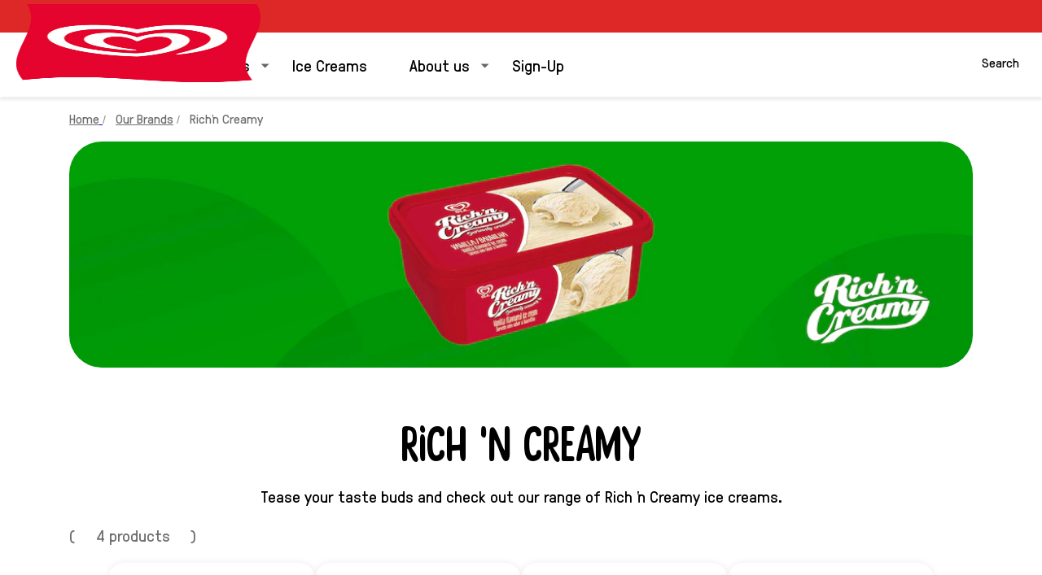

--- FILE ---
content_type: text/html; charset=UTF-8
request_url: https://www.ola.co.za/brands/rich-n-creamy.html
body_size: 81467
content:
<!doctype html>
<html lang="en-ZA"> 
 <head> 
  <meta charset="UTF-8"> 
  <meta http-equiv="X-UA-Compatible" content="IE=edge,chrome=1"> 
  <title>Rich'n Creamy | Ola South Africa</title> 
  <meta name="description" content="Tease your taste buds and check out the range of Rich 'n Creamy icecreams!  "> 
  <meta name="template" content="walls-blueprint-landing-template"> 
  <meta name="viewport" content="width=device-width, initial-scale=1.0"> 
  <meta http-equiv="content-language" content="en-ZA"> 
  <meta name="HandheldFriendly" content="True"> 
  <meta name="MobileOptimized" content="320"> 
  <meta property="Keyword" content="Rich 'n Creamy, tasty, Ola, Icecream, Cornetto"> 
  <meta property="og:title" content="Rich'n Creamy"> 
  <meta property="og:url" content="https://www.ola.co.za/brands/rich-n-creamy.html"> 
  <meta property="og:site_name" content="walls"> 
  <meta property="og:type" content="website"> 
  <meta property="og:description" content="Tease your taste buds and check out the range of Rich 'n Creamy icecreams!  "> 
  <meta property="og:image" content="https://assets.unileversolutions.com/v1/1888142.jpg"> 
  <meta property="twitter:card" content="summary_large_image"> 
  <meta property="twitter:site_name" content="walls"> 
  <meta property="twitter:url" content="https://www.ola.co.za/brands/rich-n-creamy.html"> 
  <meta property="twitter:title" content="Rich'n Creamy"> 
  <meta property="twitter:image" content="https://assets.unileversolutions.com/v1/1888142.jpg"> 
  <meta property="twitter:description" content="Tease your taste buds and check out the range of Rich 'n Creamy icecreams!  "> 
  <meta name="content-page-ref" content="YPTpi_EAE2W6fWNn-k6kpp_sCPTxHef1EstDwHnipZuOp0d0yqW0LGoOe2sfwsBgHuV81TepmiMf8DcMsCmW7g"/>
<link rel="canonical" href="https://www.ola.co.za/brands/rich-n-creamy.html"> 
  <link rel="alternate" title="Home" hreflang="x-default" href="https://www.ola.co.za/home.html"> 
  <link rel="preconnect" href="https://fonts.gstatic.com" crossorigin> 
  <link rel="preload" as="script" href="https://cdn.cookielaw.org/consent/0bf74de4-53f7-4697-bc9e-30e74f95b626/OtAutoBlock.js" nonce="ODM0NzU2"> 
  <script src="https://cdn.cookielaw.org/consent/0bf74de4-53f7-4697-bc9e-30e74f95b626/OtAutoBlock.js" nonce="ODM0NzU2"></script> 
  <script nonce="ODM0NzU2">
          // Options for the observer (which mutations to observe).
          const launchObserverConfig = {childList: true, subtree: true};

          // Callback function to execute when mutations are observed.
          const checkLaunchScript = (mutationList, observer) => {
              let launchElement = document.getElementById('launch');
              if (launchElement) {
                  launchElement.onload = () => {
                      // Load otSDKStub.js.

                      var e = document.createElement("button"), t = document.getElementsByTagName("BODY")[0].getAttribute("data-domainId"), o = document.getElementsByTagName("BODY")[0].getAttribute("data-runmode"), n = document.getElementsByTagName("BODY")[0].getAttribute("data-optOut"); t != null && -1 < t.indexOf("-test") && (t = t.substr(0, t.indexOf("-test"))), e.className = "ot-sdk-show-settings", e.innerHTML = "cookie preferences here",e.id = "ot-sdk-btn", document.body.appendChild(e),t ? ((otSDKStubScript = document.createElement("script")).setAttribute("src", "https://cdn.cookielaw.org/scripttemplates/otSDKStub.js"), "true" == o ? otSDKStubScript.setAttribute("data-domain-script", t) : otSDKStubScript.setAttribute("data-domain-script", t + "-test"), otSDKStubScript.setAttribute("data-document-language", "true"), document.head.appendChild(otSDKStubScript), otSDKStubScript = document.createElement("script"), n = "true" === n ? document.createTextNode(function launchscript() { var t; if (a(), t = otIniGrps, otDomainGrps = JSON.parse(JSON.stringify(Optanon.GetDomainData().Groups)), otDeletedGrpIds = function (t, e) { t = (t = t.split(",")).filter(Boolean), e = (e = e.split(",")).filter(Boolean); for (var o = [], n = 0; n < t.length; n++)e.indexOf(t[n]) <= -1 && o.push(t[n]); return o }(t, OnetrustActiveGroups), 0 != otDeletedGrpIds.length && 0 != otDomainGrps.length) for (var e = 0; e < otDomainGrps.length; e++) { if ("" != otDomainGrps[e].CustomGroupId && otDeletedGrpIds.includes(otDomainGrps[e].CustomGroupId)) for (var o = 0; o < otDomainGrps[e].Cookies.length; o++)i(otDomainGrps[e].Cookies[o].Name); if (0 != otDomainGrps[e].Hosts.length) for (o = 0; o < otDomainGrps[e].Hosts.length; o++)if (otDeletedGrpIds.includes(otDomainGrps[e].Hosts[o].HostId) && 0 != otDomainGrps[e].Hosts[o].Cookies.length) for (var n = 0; n < otDomainGrps[e].Hosts[o].Cookies.length; n++)i(otDomainGrps[e].Hosts[o].Cookies[n].Name) } function a() { OptanonWrapperCount = "", otIniGrps = OnetrustActiveGroups } function i(t) { var e = ".unileversolutions.com", o = window.location.hostname; document.cookie = t + "=; Max-Age=-99999999; Path=/;Domain=" + o, document.cookie = t + "=; Max-Age=-99999999; Path=/;Domain=" + e, document.cookie = t + "=; Max-Age=-99999999; Path=/;", localStorage.removeItem(t), pathArray = window.location.pathname.split("/"); for (var n, a = 0; a < pathArray.length; a++)pathArray[a] && (n = pathArray.slice(0, a + 1).join("/"), document.cookie = t + "=; Max-Age=-99999999; Path=" + n + ";Domain=" + o, document.cookie = t + "=; Max-Age=-99999999; Path=" + n + ";Domain=" + e, document.cookie = t + "=; Max-Age=-99999999; Path=" + n + ";", document.cookie = t + "=; Max-Age=-99999999; Path=" + n + "/;Domain=" + o, document.cookie = t + "=; Max-Age=-99999999; Path=" + n + "/;Domain=" + e, document.cookie = t + "=; Max-Age=-99999999; Path=" + n + "/;") } a() }.toString()) : document.createTextNode("function OptanonWrapper() { }"), otSDKStubScript.append(n), document.head.appendChild(otSDKStubScript), window.addEventListener("DOMContentLoaded", function () { var t = document.getElementsByClassName("footer-onetrust-cookie-config_link"); footerOnetrustElemLength = t.length, footerOnetrustElemLength = (footerOnetrustElemLength ? ((t = t[footerOnetrustElemLength - 1]).classList.remove("hidden"), t.appendChild(e)) : (e.id = "ot-sdk-btn", document.body.appendChild(e)), document.head), new MutationObserver(function (t) { t.forEach(function (t) { t && "childList" === t.type && t.addedNodes[0] && "www-widgetapi-script" === t.addedNodes[0].id && "text/plain" === t.addedNodes[0].getAttribute("type") && (t.addedNodes[0].setAttribute("ot-data-ignore", ""), t.addedNodes[0].setAttribute("type", "text/javascript"), t.addedNodes[0].src = t.addedNodes[0].src ? t.addedNodes[0].src.split("youtube.com").join("youtube-nocookie.com") : "") }) }).observe(footerOnetrustElemLength, { childList: !0 }) }), window.addEventListener("oneTrustButtonDisplay", function () { document.body.appendChild(e) })) : console.log("ONETRUST Status: Your Domain not found in One Trust Domain Scan List")

                  };
                  observer.disconnect();
              }
          };

          // Create an observer instance linked to the callback function.
          const launchObserver = new MutationObserver(checkLaunchScript);

          // Start observing the target node for configured mutations.
          launchObserver.observe(document, launchObserverConfig);
        </script> 
  <script type="text/partytown" src="https://www.googletagmanager.com/gtag/js?id=G-K257S23T0D" nonce="ODM0NzU2"></script> 
  <script type="text/partytown" nonce="ODM0NzU2">
    window.dataLayer = window.dataLayer || [];
    function gtag(){dataLayer.push(arguments);}
    gtag('js', new Date());
    gtag('config', 'G-K257S23T0D');
  </script> 
  <link rel="preload" href="https://cdn.cookielaw.org/consent/0bf74de4-53f7-4697-bc9e-30e74f95b626/OtAutoBlock.js" as="script" nonce="ODM0NzU2"> 
  <link rel="preload" href="https://fonts.googleapis.com/icon?family=Material+Icons" as="style"> 
  <link rel="stylesheet" href="https://fonts.googleapis.com/icon?family=Material+Icons"> 
  <link rel="stylesheet" href="/etc.clientlibs/unilever/clientlibs/clientlib-base.lc-27d7eb7eaf184c602357ffa45aa62d3f-lc.min.css" type="text/css"> 
  <style data-scope="global">/* Version=4.25.0,Timestamp=2026-01-08T15:03:13.475Z */@charset "utf-8";html{-webkit-text-size-adjust:100%;line-height:1.15}body{margin:0}main{display:block}h1{font-size:2em;margin:0.67em 0}hr{box-sizing:content-box;height:0;overflow:visible}pre{font-family:monospace,monospace;font-size:1em}a{background-color:transparent}abbr[title]{border-bottom:none;text-decoration:underline;text-decoration:underline dotted}b,strong{font-weight:bolder}code,kbd,samp{font-family:monospace,monospace;font-size:1em}small{font-size:80%}sub,sup{font-size:75%;line-height:0;position:relative;vertical-align:baseline}sub{bottom:-0.25em}sup{top:-0.5em}img{border-style:none}button,input,optgroup,select,textarea{font-family:inherit;font-size:100%;line-height:1.15;margin:0}button,input{overflow:visible}button,select{text-transform:none}[type=button],[type=reset],[type=submit],button{-webkit-appearance:button}[type=button]::-moz-focus-inner,[type=reset]::-moz-focus-inner,[type=submit]::-moz-focus-inner,button::-moz-focus-inner{border-style:none;padding:0}[type=button]:-moz-focusring,[type=reset]:-moz-focusring,[type=submit]:-moz-focusring,button:-moz-focusring{outline:1px dotted ButtonText}fieldset{padding:0.35em 0.75em 0.625em}legend{box-sizing:border-box;color:inherit;display:table;max-width:100%;padding:0;white-space:normal}progress{vertical-align:baseline}textarea{overflow:auto}[type=checkbox],[type=radio]{box-sizing:border-box;padding:0}[type=number]::-webkit-inner-spin-button,[type=number]::-webkit-outer-spin-button{height:auto}[type=search]{-webkit-appearance:textfield;outline-offset:-2px}[type=search]::-webkit-search-decoration{-webkit-appearance:none}::-webkit-file-upload-button{-webkit-appearance:button;font:inherit}details{display:block}summary{display:list-item}[hidden],template{display:none}@-webkit-keyframes slideOut{to{opacity:1;-webkit-transform:translateY(1rem);transform:translateY(1rem)}0%{opacity:0;-webkit-transform:translateY(0);transform:translateY(0)}}@-webkit-keyframes slideInLeft{0%{-webkit-transform:translate3d(-100%,0,0);transform:translate3d(-100%,0,0);visibility:visible}to{-webkit-transform:translateZ(0);transform:translateZ(0)}}.globalnavigation--reader{clip:rect(1px,1px,1px,1px);border:0;clip-path:inset(0 0 99.9% 99.9%);height:1px;overflow:hidden;padding:0;position:absolute;width:1px}.globalnavigation[aria-hidden=true]{visibility:hidden}.globalnavigation.globalnavigation--normal .cmp-globalnavigation__submenu .navigation-v2-item-list-item.has-child.active-submenu>.navigation-v2-sub-list__body~.navigation-v2-sub-list__body{display:none}.globalnavigation.globalnavigation--normal .cmp-globalnavigation__submenu .navigation-v2-sub-list__body .navigation-il-heading{padding:.8rem 2.6rem}.globalnavigation.globalnavigation--normal .cmp-globalnavigation__submenu .navigation-v2-sub-list__body .navigation-il-heading .navigation-si-list-item-url,.globalnavigation.globalnavigation--normal .cmp-globalnavigation__submenu .navigation-v2-sub-list__body .navigation-il-heading .navigation-v2-item-list-item-link__text{border:0}.globalnavigation.globalnavigation--normal .cmp-globalnavigation__submenu .ma-page_list .navigation-v2-sub-list__body{border-bottom:1px solid #fff}.globalnavigation.globalnavigation--normal .cmp-globalnavigation__submenu .ma-page_list .navigation-v2-item-list-item-link span{letter-spacing:.1rem!important}.globalnavigation.globalnavigation--megamenu .list .navigation-il-heading,.globalnavigation.globalnavigation--megamenu .navigationlinks .navigation-il-heading{border-bottom:1px solid #fff}.spectrum-Site-mobileNav__container{display:none!important}.navigation-si-list .navigation-si-wrap.navigation-si-wrap-active{height:100%}[dir=rtl] .globalnavigation{overflow-x:hidden!important}@media only screen and (max-width:767px){[dir=rtl] .globalnavigation.globalnavigation--megamenu .cmp-globalnavigation__item .mainLink,[dir=rtl] .globalnavigation.globalnavigation--megamenu .cmp-globalnavigation__item a,[dir=rtl] .globalnavigation.globalnavigation--normal .cmp-globalnavigation__item .mainLink,[dir=rtl] .globalnavigation.globalnavigation--normal .cmp-globalnavigation__item a{text-align:right}[dir=rtl] .globalnavigation.globalnavigation--megamenu .cmp-globalnavigation__item .mainLink:after,[dir=rtl] .globalnavigation.globalnavigation--normal .cmp-globalnavigation__item .mainLink:after{content:"expand_less";left:1.5rem;right:unset}}[dir=rtl] .globalnavigation.globalnavigation--megamenu .cmp-globalnavigation__submenu,[dir=rtl] .globalnavigation.globalnavigation--normal .cmp-globalnavigation__submenu{overflow-x:hidden}[dir=rtl] .globalnavigation.globalnavigation--megamenu .cmp-globalnavigation__submenu .navigation-v2-item__body .navigation-v2-item-list-span__text,[dir=rtl] .globalnavigation.globalnavigation--normal .cmp-globalnavigation__submenu .navigation-v2-item__body .navigation-v2-item-list-span__text{text-align:right}[dir=rtl] .globalnavigation.globalnavigation--megamenu .cmp-globalnavigation__submenu .navigation-v2-item__body .navigation-v2-item-list-span__text:after,[dir=rtl] .globalnavigation.globalnavigation--normal .cmp-globalnavigation__submenu .navigation-v2-item__body .navigation-v2-item-list-span__text:after{content:"chevron_left";left:1.5rem;right:unset}[dir=rtl] .globalnavigation.globalnavigation--megamenu .cmp-globalnavigation__submenu .navigation-si-wrap,[dir=rtl] .globalnavigation.globalnavigation--normal .cmp-globalnavigation__submenu .navigation-si-wrap{display:none}[dir=rtl] .globalnavigation.globalnavigation--megamenu .cmp-globalnavigation__submenu .navigation-si-wrap.navigation-si-wrap-active,[dir=rtl] .globalnavigation.globalnavigation--normal .cmp-globalnavigation__submenu .navigation-si-wrap.navigation-si-wrap-active{display:block}[dir=rtl] .globalnavigation.globalnavigation--megamenu .cmp-teaser__description,[dir=rtl] .globalnavigation.globalnavigation--normal .cmp-teaser__description{text-align:right}.visibility-scroll-hidden{visibility:hidden}@media only screen and (min-width:992px){body.active-menu{overflow:visible;position:relative}}.cmp-experiencefragment--header .button-header-nav,.cmp-experiencefragment--header-selecta-ph-campaign .button-header-nav{height:56px;left:auto;position:absolute;right:6px;top:0;-webkit-transform:none;transform:none;z-index:1}.cmp-experiencefragment--header .button-header-nav.button,.cmp-experiencefragment--header-selecta-ph-campaign .button-header-nav.button{display:block}@media only screen and (min-width:992px){.cmp-experiencefragment--header .button-header-nav.button,.cmp-experiencefragment--header-selecta-ph-campaign .button-header-nav.button{display:none}}.cmp-experiencefragment--header .button-header-nav .cmp-button,.cmp-experiencefragment--header-selecta-ph-campaign .button-header-nav .cmp-button{height:24px;padding:28px 22px;width:24px}.cmp-experiencefragment--header .button-header-nav .cmp-button:before,.cmp-experiencefragment--header-selecta-ph-campaign .button-header-nav .cmp-button:before{top:14px}.cmp-experiencefragment--header .button-header-nav .cmp-button .cmp-button__icon,.cmp-experiencefragment--header-selecta-ph-campaign .button-header-nav .cmp-button .cmp-button__icon{font-size:0;top:20px}.cmp-experiencefragment--header .button-header-nav .cmp-button:after,.cmp-experiencefragment--header-selecta-ph-campaign .button-header-nav .cmp-button:after{top:26px}.cmp-experiencefragment--header .button-header-nav .cmp-button .cmp-button__text,.cmp-experiencefragment--header-selecta-ph-campaign .button-header-nav .cmp-button .cmp-button__text{color:#fff;font-size:.75rem;left:4px;position:absolute;text-align:center;top:30px}.cmp-experiencefragment--header .button-header-nav .cmp-button:hover,.cmp-experiencefragment--header-selecta-ph-campaign .button-header-nav .cmp-button:hover{outline:none}.cmp-experiencefragment--header .button-header-nav .cmp-button:focus,.cmp-experiencefragment--header .button-header-nav .cmp-button:focus-visible,.cmp-experiencefragment--header-selecta-ph-campaign .button-header-nav .cmp-button:focus,.cmp-experiencefragment--header-selecta-ph-campaign .button-header-nav .cmp-button:focus-visible{outline-offset:-2px}.cmp-experiencefragment--header .primary-nav .globalnavigation.globalnavigation--normal,.cmp-experiencefragment--header-selecta-ph-campaign .primary-nav .globalnavigation.globalnavigation--normal{background:#fff;background-position:90% bottom;bottom:0;left:0;max-width:none;overflow:hidden;position:fixed;top:0;-webkit-transform:translate(-100%);transform:translate(-100%);-webkit-transition:all .5s ease;transition:all .5s ease;width:100%;z-index:1000}@media only screen and (min-width:992px){.cmp-experiencefragment--header .primary-nav .globalnavigation.globalnavigation--normal,.cmp-experiencefragment--header-selecta-ph-campaign .primary-nav .globalnavigation.globalnavigation--normal{-webkit-box-flex:1;background:transparent;bottom:auto;-ms-flex:1;flex:1;left:auto;margin:initial;margin-left:11%;margin-left:15%;max-width:none;overflow:visible;position:relative;top:auto;-webkit-transform:none;transform:none;width:auto;z-index:auto}}.cmp-experiencefragment--header .primary-nav .globalnavigation.globalnavigation--normal.active,.cmp-experiencefragment--header-selecta-ph-campaign .primary-nav .globalnavigation.globalnavigation--normal.active{background:#fff;background-image:none;bottom:0;left:0;max-width:none;overflow:hidden;overflow:auto;padding-bottom:90px;position:fixed;top:0;-webkit-transform:translate(-100%);transform:translate(-100%);-webkit-transform:translate(0);transform:translate(0);width:100%;z-index:1000}.cmp-experiencefragment--header .primary-nav .globalnavigation.globalnavigation--normal .cmp-globalnavigation__group,.cmp-experiencefragment--header-selecta-ph-campaign .primary-nav .globalnavigation.globalnavigation--normal .cmp-globalnavigation__group{display:block;padding-top:22px}@media only screen and (min-width:992px){.cmp-experiencefragment--header .primary-nav .globalnavigation.globalnavigation--normal .cmp-globalnavigation__group,.cmp-experiencefragment--header-selecta-ph-campaign .primary-nav .globalnavigation.globalnavigation--normal .cmp-globalnavigation__group{display:-webkit-box;display:-ms-flexbox;display:flex;-ms-flex-wrap:nowrap;flex-wrap:nowrap;padding-top:0}}.cmp-experiencefragment--header .primary-nav .globalnavigation.globalnavigation--normal .cmp-globalnavigation__item,.cmp-experiencefragment--header-selecta-ph-campaign .primary-nav .globalnavigation.globalnavigation--normal .cmp-globalnavigation__item{color:#000;font-size:1.25rem;line-height:1.75rem}@media(min-width:992px)and (max-width:1205px){.cmp-experiencefragment--header .primary-nav .globalnavigation.globalnavigation--normal .cmp-globalnavigation__item,.cmp-experiencefragment--header-selecta-ph-campaign .primary-nav .globalnavigation.globalnavigation--normal .cmp-globalnavigation__item{font-size:1rem}}.cmp-experiencefragment--header .primary-nav .globalnavigation.globalnavigation--normal .cmp-globalnavigation__item button,.cmp-experiencefragment--header-selecta-ph-campaign .primary-nav .globalnavigation.globalnavigation--normal .cmp-globalnavigation__item button{cursor:pointer;min-height:100%}.cmp-experiencefragment--header .primary-nav .globalnavigation.globalnavigation--normal .cmp-globalnavigation__item a,.cmp-experiencefragment--header .primary-nav .globalnavigation.globalnavigation--normal .cmp-globalnavigation__item button,.cmp-experiencefragment--header-selecta-ph-campaign .primary-nav .globalnavigation.globalnavigation--normal .cmp-globalnavigation__item a,.cmp-experiencefragment--header-selecta-ph-campaign .primary-nav .globalnavigation.globalnavigation--normal .cmp-globalnavigation__item button{border-bottom:none;-webkit-box-sizing:border-box;box-sizing:border-box;color:#000;margin:0;min-width:100%;padding:10px 24px;width:100%}@media only screen and (min-width:992px){.cmp-experiencefragment--header .primary-nav .globalnavigation.globalnavigation--normal .cmp-globalnavigation__item a,.cmp-experiencefragment--header .primary-nav .globalnavigation.globalnavigation--normal .cmp-globalnavigation__item button,.cmp-experiencefragment--header-selecta-ph-campaign .primary-nav .globalnavigation.globalnavigation--normal .cmp-globalnavigation__item a,.cmp-experiencefragment--header-selecta-ph-campaign .primary-nav .globalnavigation.globalnavigation--normal .cmp-globalnavigation__item button{position:relative}.cmp-experiencefragment--header .primary-nav .globalnavigation.globalnavigation--normal .cmp-globalnavigation__item a:before,.cmp-experiencefragment--header .primary-nav .globalnavigation.globalnavigation--normal .cmp-globalnavigation__item button:before,.cmp-experiencefragment--header-selecta-ph-campaign .primary-nav .globalnavigation.globalnavigation--normal .cmp-globalnavigation__item a:before,.cmp-experiencefragment--header-selecta-ph-campaign .primary-nav .globalnavigation.globalnavigation--normal .cmp-globalnavigation__item button:before{background-color:#de2727;bottom:0;content:"";display:block;height:3px;left:50%;position:absolute;-webkit-transition:all .3s ease;transition:all .3s ease;width:0}.cmp-experiencefragment--header .primary-nav .globalnavigation.globalnavigation--normal .cmp-globalnavigation__item a:hover,.cmp-experiencefragment--header .primary-nav .globalnavigation.globalnavigation--normal .cmp-globalnavigation__item button:hover,.cmp-experiencefragment--header-selecta-ph-campaign .primary-nav .globalnavigation.globalnavigation--normal .cmp-globalnavigation__item a:hover,.cmp-experiencefragment--header-selecta-ph-campaign .primary-nav .globalnavigation.globalnavigation--normal .cmp-globalnavigation__item button:hover{color:#000}.cmp-experiencefragment--header .primary-nav .globalnavigation.globalnavigation--normal .cmp-globalnavigation__item a:hover:before,.cmp-experiencefragment--header .primary-nav .globalnavigation.globalnavigation--normal .cmp-globalnavigation__item button:hover:before,.cmp-experiencefragment--header-selecta-ph-campaign .primary-nav .globalnavigation.globalnavigation--normal .cmp-globalnavigation__item a:hover:before,.cmp-experiencefragment--header-selecta-ph-campaign .primary-nav .globalnavigation.globalnavigation--normal .cmp-globalnavigation__item button:hover:before{left:0;width:100%}.cmp-experiencefragment--header .primary-nav .globalnavigation.globalnavigation--normal .cmp-globalnavigation__item a,.cmp-experiencefragment--header .primary-nav .globalnavigation.globalnavigation--normal .cmp-globalnavigation__item button,.cmp-experiencefragment--header-selecta-ph-campaign .primary-nav .globalnavigation.globalnavigation--normal .cmp-globalnavigation__item a,.cmp-experiencefragment--header-selecta-ph-campaign .primary-nav .globalnavigation.globalnavigation--normal .cmp-globalnavigation__item button{min-width:auto;padding:26px;white-space:nowrap}}@media(min-width:992px)and (max-width:1205px){.cmp-experiencefragment--header .primary-nav .globalnavigation.globalnavigation--normal .cmp-globalnavigation__item a,.cmp-experiencefragment--header .primary-nav .globalnavigation.globalnavigation--normal .cmp-globalnavigation__item button,.cmp-experiencefragment--header-selecta-ph-campaign .primary-nav .globalnavigation.globalnavigation--normal .cmp-globalnavigation__item a,.cmp-experiencefragment--header-selecta-ph-campaign .primary-nav .globalnavigation.globalnavigation--normal .cmp-globalnavigation__item button{padding:26px 20px}}.cmp-experiencefragment--header .primary-nav .globalnavigation.globalnavigation--normal .cmp-globalnavigation__item a:hover,.cmp-experiencefragment--header .primary-nav .globalnavigation.globalnavigation--normal .cmp-globalnavigation__item button:hover,.cmp-experiencefragment--header-selecta-ph-campaign .primary-nav .globalnavigation.globalnavigation--normal .cmp-globalnavigation__item a:hover,.cmp-experiencefragment--header-selecta-ph-campaign .primary-nav .globalnavigation.globalnavigation--normal .cmp-globalnavigation__item button:hover{color:#de2727}.cmp-experiencefragment--header .primary-nav .globalnavigation.globalnavigation--normal .cmp-globalnavigation__item .navigation-il-heading,.cmp-experiencefragment--header-selecta-ph-campaign .primary-nav .globalnavigation.globalnavigation--normal .cmp-globalnavigation__item .navigation-il-heading{border-bottom:none;-webkit-box-sizing:border-box;box-sizing:border-box;margin:0;min-width:100%;padding:10px 24px;width:100%}@media only screen and (min-width:992px){.cmp-experiencefragment--header .primary-nav .globalnavigation.globalnavigation--normal .cmp-globalnavigation__item .navigation-il-heading,.cmp-experiencefragment--header-selecta-ph-campaign .primary-nav .globalnavigation.globalnavigation--normal .cmp-globalnavigation__item .navigation-il-heading{padding:10px}}.cmp-experiencefragment--header .primary-nav .globalnavigation.globalnavigation--normal .cmp-globalnavigation__item .navigation-il-heading .navigation-v2-item-list-item-link__text,.cmp-experiencefragment--header-selecta-ph-campaign .primary-nav .globalnavigation.globalnavigation--normal .cmp-globalnavigation__item .navigation-il-heading .navigation-v2-item-list-item-link__text{color:#000;font-size:1.125rem;font-weight:700;line-height:1.375rem}@media only screen and (min-width:992px){.cmp-experiencefragment--header .primary-nav .globalnavigation.globalnavigation--normal .cmp-globalnavigation__item.cmp-globalnavigation__item--has-children:hover button,.cmp-experiencefragment--header-selecta-ph-campaign .primary-nav .globalnavigation.globalnavigation--normal .cmp-globalnavigation__item.cmp-globalnavigation__item--has-children:hover button{color:#de2727}.cmp-experiencefragment--header .primary-nav .globalnavigation.globalnavigation--normal .cmp-globalnavigation__item.cmp-globalnavigation__item--has-children:hover button:after,.cmp-experiencefragment--header-selecta-ph-campaign .primary-nav .globalnavigation.globalnavigation--normal .cmp-globalnavigation__item.cmp-globalnavigation__item--has-children:hover button:after{background:url(https://www.ola.co.za/static/c4391960887acfd518b4a0b1a918b40f826fd0ccc3b68bb3822256a99897376f/resources/icons/arrow-down-red.svg) no-repeat 50%;font-size:0;height:20px;top:32px;-webkit-transform:rotate(-180deg);transform:rotate(-180deg);width:20px}}.cmp-experiencefragment--header .primary-nav .globalnavigation.globalnavigation--normal .cmp-globalnavigation__item.cmp-globalnavigation__item--has-children.open-menu>button,.cmp-experiencefragment--header-selecta-ph-campaign .primary-nav .globalnavigation.globalnavigation--normal .cmp-globalnavigation__item.cmp-globalnavigation__item--has-children.open-menu>button{color:#de2727}.cmp-experiencefragment--header .primary-nav .globalnavigation.globalnavigation--normal .cmp-globalnavigation__item.cmp-globalnavigation__item--has-children.open-menu>button:before,.cmp-experiencefragment--header-selecta-ph-campaign .primary-nav .globalnavigation.globalnavigation--normal .cmp-globalnavigation__item.cmp-globalnavigation__item--has-children.open-menu>button:before{left:0;width:100%}.cmp-experiencefragment--header .primary-nav .globalnavigation.globalnavigation--normal .cmp-globalnavigation__item.cmp-globalnavigation__item--has-children.open-menu>button:after,.cmp-experiencefragment--header-selecta-ph-campaign .primary-nav .globalnavigation.globalnavigation--normal .cmp-globalnavigation__item.cmp-globalnavigation__item--has-children.open-menu>button:after{background:url(https://www.ola.co.za/static/c4391960887acfd518b4a0b1a918b40f826fd0ccc3b68bb3822256a99897376f/resources/icons/arrow-down-red.svg) no-repeat 50%;font-size:0;height:20px;top:31px;width:20px}@media only screen and (min-width:992px){.cmp-experiencefragment--header .primary-nav .globalnavigation.globalnavigation--normal .cmp-globalnavigation__item.cmp-globalnavigation__item--has-children.open-menu>div .cmp-globalnavigation__submenu,.cmp-experiencefragment--header-selecta-ph-campaign .primary-nav .globalnavigation.globalnavigation--normal .cmp-globalnavigation__item.cmp-globalnavigation__item--has-children.open-menu>div .cmp-globalnavigation__submenu{-webkit-animation-duration:.3s;animation-duration:.3s;-webkit-animation-fill-mode:both;animation-fill-mode:both;-webkit-animation-name:slideOut;animation-name:slideOut;display:block!important;top:64px;z-index:3}}@media(max-width:991px){.cmp-experiencefragment--header .primary-nav .globalnavigation.globalnavigation--normal .cmp-globalnavigation__item.cmp-globalnavigation__item--has-children.open-menu>div .cmp-globalnavigation__submenu .cmp-button,.cmp-experiencefragment--header .primary-nav .globalnavigation.globalnavigation--normal .cmp-globalnavigation__item.cmp-globalnavigation__item--has-children.open-menu>div .cmp-globalnavigation__submenu .navigationlinks .navigation-v2-item-list__group,.cmp-experiencefragment--header-selecta-ph-campaign .primary-nav .globalnavigation.globalnavigation--normal .cmp-globalnavigation__item.cmp-globalnavigation__item--has-children.open-menu>div .cmp-globalnavigation__submenu .cmp-button,.cmp-experiencefragment--header-selecta-ph-campaign .primary-nav .globalnavigation.globalnavigation--normal .cmp-globalnavigation__item.cmp-globalnavigation__item--has-children.open-menu>div .cmp-globalnavigation__submenu .navigationlinks .navigation-v2-item-list__group{-webkit-animation-duration:.5s;animation-duration:.5s;-webkit-animation-fill-mode:both;animation-fill-mode:both;-webkit-animation-name:slideInLeft;animation-name:slideInLeft}}.cmp-experiencefragment--header .primary-nav .globalnavigation.globalnavigation--normal .cmp-globalnavigation__item.cmp-globalnavigation__item--has-children button:after,.cmp-experiencefragment--header-selecta-ph-campaign .primary-nav .globalnavigation.globalnavigation--normal .cmp-globalnavigation__item.cmp-globalnavigation__item--has-children button:after{background:url(https://www.ola.co.za/static/c4391960887acfd518b4a0b1a918b40f826fd0ccc3b68bb3822256a99897376f/resources/icons/arrow-down-grey.svg) no-repeat 50%;font-size:0;height:20px;top:13px;width:20px}@media only screen and (min-width:992px){.cmp-experiencefragment--header .primary-nav .globalnavigation.globalnavigation--normal .cmp-globalnavigation__item.cmp-globalnavigation__item--has-children button:after,.cmp-experiencefragment--header-selecta-ph-campaign .primary-nav .globalnavigation.globalnavigation--normal .cmp-globalnavigation__item.cmp-globalnavigation__item--has-children button:after{right:-2px;top:31px}}@media(max-width:991px){.cmp-experiencefragment--header .primary-nav .globalnavigation.globalnavigation--normal .cmp-globalnavigation__item.cmp-globalnavigation__item--has-children button:after,.cmp-experiencefragment--header-selecta-ph-campaign .primary-nav .globalnavigation.globalnavigation--normal .cmp-globalnavigation__item.cmp-globalnavigation__item--has-children button:after{-webkit-transform:rotate(-90deg);transform:rotate(-90deg)}}.cmp-experiencefragment--header .primary-nav .globalnavigation.globalnavigation--normal .cmp-globalnavigation__item .cmp-globalnavigation__submenu,.cmp-experiencefragment--header-selecta-ph-campaign .primary-nav .globalnavigation.globalnavigation--normal .cmp-globalnavigation__item .cmp-globalnavigation__submenu{background:#fff;background-image:none;background-position:75% bottom;background-repeat:no-repeat;min-width:11rem;padding:0;width:unset;z-index:1}@media only screen and (min-width:992px){.cmp-experiencefragment--header .primary-nav .globalnavigation.globalnavigation--normal .cmp-globalnavigation__item .cmp-globalnavigation__submenu,.cmp-experiencefragment--header-selecta-ph-campaign .primary-nav .globalnavigation.globalnavigation--normal .cmp-globalnavigation__item .cmp-globalnavigation__submenu{background:#fff}}@media(max-width:991px){.cmp-experiencefragment--header .primary-nav .globalnavigation.globalnavigation--normal .cmp-globalnavigation__item .cmp-globalnavigation__submenu,.cmp-experiencefragment--header-selecta-ph-campaign .primary-nav .globalnavigation.globalnavigation--normal .cmp-globalnavigation__item .cmp-globalnavigation__submenu{position:fixed;top:0}}.cmp-experiencefragment--header .primary-nav .globalnavigation.globalnavigation--normal .cmp-globalnavigation__item .cmp-globalnavigation__submenu .ma-page_list .navigation-v2-item__body,.cmp-experiencefragment--header-selecta-ph-campaign .primary-nav .globalnavigation.globalnavigation--normal .cmp-globalnavigation__item .cmp-globalnavigation__submenu .ma-page_list .navigation-v2-item__body{background-color:transparent;min-height:100vh;min-width:100vw;overflow-y:auto;width:100%}@media only screen and (min-width:992px){.cmp-experiencefragment--header .primary-nav .globalnavigation.globalnavigation--normal .cmp-globalnavigation__item .cmp-globalnavigation__submenu .ma-page_list .navigation-v2-item__body,.cmp-experiencefragment--header-selecta-ph-campaign .primary-nav .globalnavigation.globalnavigation--normal .cmp-globalnavigation__item .cmp-globalnavigation__submenu .ma-page_list .navigation-v2-item__body{background-color:#fff;min-height:auto;min-width:unset;overflow-y:revert}.cmp-experiencefragment--header .primary-nav .globalnavigation.globalnavigation--normal .cmp-globalnavigation__item .cmp-globalnavigation__submenu .navigationlinks.two-column-navigation .navigation-v2-item-list__group .navigation-v2-item-list-item .navigation-v2-sub-list__group,.cmp-experiencefragment--header-selecta-ph-campaign .primary-nav .globalnavigation.globalnavigation--normal .cmp-globalnavigation__item .cmp-globalnavigation__submenu .navigationlinks.two-column-navigation .navigation-v2-item-list__group .navigation-v2-item-list-item .navigation-v2-sub-list__group{-webkit-column-count:2;-moz-column-count:2;column-count:2;gap:0}}.cmp-experiencefragment--header .primary-nav .globalnavigation.globalnavigation--normal .cmp-globalnavigation__item .cmp-globalnavigation__submenu .navigationlinks .navigation-v2-item-list__group,.cmp-experiencefragment--header-selecta-ph-campaign .primary-nav .globalnavigation.globalnavigation--normal .cmp-globalnavigation__item .cmp-globalnavigation__submenu .navigationlinks .navigation-v2-item-list__group{background:#fff;list-style:none;padding:15px 0}@media only screen and (min-width:992px){.cmp-experiencefragment--header .primary-nav .globalnavigation.globalnavigation--normal .cmp-globalnavigation__item .cmp-globalnavigation__submenu .navigationlinks .navigation-v2-item-list__group,.cmp-experiencefragment--header-selecta-ph-campaign .primary-nav .globalnavigation.globalnavigation--normal .cmp-globalnavigation__item .cmp-globalnavigation__submenu .navigationlinks .navigation-v2-item-list__group{padding:15px 10px}}.cmp-experiencefragment--header .primary-nav .globalnavigation.globalnavigation--normal .cmp-globalnavigation__item .cmp-globalnavigation__submenu .navigationlinks .navigation-v2-item-list__group .navigation-v2-sub-list__body,.cmp-experiencefragment--header-selecta-ph-campaign .primary-nav .globalnavigation.globalnavigation--normal .cmp-globalnavigation__item .cmp-globalnavigation__submenu .navigationlinks .navigation-v2-item-list__group .navigation-v2-sub-list__body{background:#fff;padding:0}.cmp-experiencefragment--header .primary-nav .globalnavigation.globalnavigation--normal .cmp-globalnavigation__item .cmp-globalnavigation__submenu .navigationlinks .navigation-v2-item-list__group .navigation-v2-item-list-item:nth-child(2) .navigation-v2-sub-list__group,.cmp-experiencefragment--header-selecta-ph-campaign .primary-nav .globalnavigation.globalnavigation--normal .cmp-globalnavigation__item .cmp-globalnavigation__submenu .navigationlinks .navigation-v2-item-list__group .navigation-v2-item-list-item:nth-child(2) .navigation-v2-sub-list__group{border-bottom:none;-webkit-box-sizing:border-box;box-sizing:border-box;margin-top:0;min-width:100%;padding:10px 0;width:100%}.cmp-experiencefragment--header .primary-nav .globalnavigation.globalnavigation--normal .cmp-globalnavigation__item .cmp-globalnavigation__submenu .navigationlinks .navigation-v2-item-list__group .navigation-v2-item-list-item:nth-child(2) .navigation-v2-sub-list__group .navigation-v2-item-list-item-link,.cmp-experiencefragment--header-selecta-ph-campaign .primary-nav .globalnavigation.globalnavigation--normal .cmp-globalnavigation__item .cmp-globalnavigation__submenu .navigationlinks .navigation-v2-item-list__group .navigation-v2-item-list-item:nth-child(2) .navigation-v2-sub-list__group .navigation-v2-item-list-item-link{padding:10px 0;width:-webkit-max-content;width:-moz-max-content;width:max-content}.cmp-experiencefragment--header .primary-nav .globalnavigation.globalnavigation--normal .cmp-globalnavigation__item .cmp-globalnavigation__submenu .navigationlinks .navigation-v2-item-list__group .navigation-v2-item-list-item:nth-child(2) .navigation-v2-sub-list__group .navigation-v2-item-list-item-link .navigation-v2-item-list-item-link__text,.cmp-experiencefragment--header-selecta-ph-campaign .primary-nav .globalnavigation.globalnavigation--normal .cmp-globalnavigation__item .cmp-globalnavigation__submenu .navigationlinks .navigation-v2-item-list__group .navigation-v2-item-list-item:nth-child(2) .navigation-v2-sub-list__group .navigation-v2-item-list-item-link .navigation-v2-item-list-item-link__text{color:#000;font-size:1.125rem;font-weight:700;line-height:1.375rem}.cmp-experiencefragment--header .primary-nav .globalnavigation.globalnavigation--normal .cmp-globalnavigation__item .cmp-globalnavigation__submenu .navigationlinks .navigation-v2-item-list__group .navigation-v2-item-list-item:nth-child(2) .navigation-v2-sub-list__group .navigation-v2-item-list-item-link .navigation-v2-item-list-item-link__text:hover,.cmp-experiencefragment--header-selecta-ph-campaign .primary-nav .globalnavigation.globalnavigation--normal .cmp-globalnavigation__item .cmp-globalnavigation__submenu .navigationlinks .navigation-v2-item-list__group .navigation-v2-item-list-item:nth-child(2) .navigation-v2-sub-list__group .navigation-v2-item-list-item-link .navigation-v2-item-list-item-link__text:hover{color:#de2727}.cmp-experiencefragment--header .primary-nav .globalnavigation.globalnavigation--normal .cmp-globalnavigation__item .cmp-globalnavigation__submenu .navigationlinks .navigation-v2-item-list__group .navigation-v2-item-list-item .navigation-v2-item-list-item-link,.cmp-experiencefragment--header-selecta-ph-campaign .primary-nav .globalnavigation.globalnavigation--normal .cmp-globalnavigation__item .cmp-globalnavigation__submenu .navigationlinks .navigation-v2-item-list__group .navigation-v2-item-list-item .navigation-v2-item-list-item-link{padding:10px 24px!important;text-decoration:none}@media only screen and (min-width:992px){.cmp-experiencefragment--header .primary-nav .globalnavigation.globalnavigation--normal .cmp-globalnavigation__item .cmp-globalnavigation__submenu .navigationlinks .navigation-v2-item-list__group .navigation-v2-item-list-item .navigation-v2-item-list-item-link,.cmp-experiencefragment--header-selecta-ph-campaign .primary-nav .globalnavigation.globalnavigation--normal .cmp-globalnavigation__item .cmp-globalnavigation__submenu .navigationlinks .navigation-v2-item-list__group .navigation-v2-item-list-item .navigation-v2-item-list-item-link{min-width:-webkit-fit-content;min-width:-moz-fit-content;min-width:fit-content;padding:7px 10px!important}}.cmp-experiencefragment--header .primary-nav .globalnavigation.globalnavigation--normal .cmp-globalnavigation__item .cmp-globalnavigation__submenu .navigationlinks .navigation-v2-item-list__group .navigation-v2-item-list-item .navigation-v2-item-list-item-link:hover,.cmp-experiencefragment--header-selecta-ph-campaign .primary-nav .globalnavigation.globalnavigation--normal .cmp-globalnavigation__item .cmp-globalnavigation__submenu .navigationlinks .navigation-v2-item-list__group .navigation-v2-item-list-item .navigation-v2-item-list-item-link:hover{color:#de2727;text-decoration:none}@media only screen and (min-width:992px){.cmp-experiencefragment--header .primary-nav .globalnavigation.globalnavigation--normal .cmp-globalnavigation__item .cmp-globalnavigation__submenu .navigationlinks .navigation-v2-item-list__group .navigation-v2-item-list-item .navigation-v2-item-list-item-link:hover,.cmp-experiencefragment--header-selecta-ph-campaign .primary-nav .globalnavigation.globalnavigation--normal .cmp-globalnavigation__item .cmp-globalnavigation__submenu .navigationlinks .navigation-v2-item-list__group .navigation-v2-item-list-item .navigation-v2-item-list-item-link:hover{position:relative}.cmp-experiencefragment--header .primary-nav .globalnavigation.globalnavigation--normal .cmp-globalnavigation__item .cmp-globalnavigation__submenu .navigationlinks .navigation-v2-item-list__group .navigation-v2-item-list-item .navigation-v2-item-list-item-link:hover:before,.cmp-experiencefragment--header-selecta-ph-campaign .primary-nav .globalnavigation.globalnavigation--normal .cmp-globalnavigation__item .cmp-globalnavigation__submenu .navigationlinks .navigation-v2-item-list__group .navigation-v2-item-list-item .navigation-v2-item-list-item-link:hover:before{background-color:#de2727;bottom:0;content:"";display:block;height:3px;left:50%;position:absolute;-webkit-transition:all .3s ease;transition:all .3s ease;width:0}.cmp-experiencefragment--header .primary-nav .globalnavigation.globalnavigation--normal .cmp-globalnavigation__item .cmp-globalnavigation__submenu .navigationlinks .navigation-v2-item-list__group .navigation-v2-item-list-item .navigation-v2-item-list-item-link:hover:hover,.cmp-experiencefragment--header-selecta-ph-campaign .primary-nav .globalnavigation.globalnavigation--normal .cmp-globalnavigation__item .cmp-globalnavigation__submenu .navigationlinks .navigation-v2-item-list__group .navigation-v2-item-list-item .navigation-v2-item-list-item-link:hover:hover{color:#000}.cmp-experiencefragment--header .primary-nav .globalnavigation.globalnavigation--normal .cmp-globalnavigation__item .cmp-globalnavigation__submenu .navigationlinks .navigation-v2-item-list__group .navigation-v2-item-list-item .navigation-v2-item-list-item-link:hover:hover:before,.cmp-experiencefragment--header-selecta-ph-campaign .primary-nav .globalnavigation.globalnavigation--normal .cmp-globalnavigation__item .cmp-globalnavigation__submenu .navigationlinks .navigation-v2-item-list__group .navigation-v2-item-list-item .navigation-v2-item-list-item-link:hover:hover:before{left:0;width:100%}.cmp-experiencefragment--header .primary-nav .globalnavigation.globalnavigation--normal .cmp-globalnavigation__item .cmp-globalnavigation__submenu .navigationlinks .navigation-v2-item-list__group .navigation-v2-item-list-item .navigation-v2-item-list-item-link:hover:hover,.cmp-experiencefragment--header .primary-nav .globalnavigation.globalnavigation--normal .cmp-globalnavigation__item .cmp-globalnavigation__submenu .navigationlinks .navigation-v2-item-list__group .navigation-v2-item-list-item .navigation-v2-item-list-item-link:hover:hover .navigation-v2-item-list-item-link__text,.cmp-experiencefragment--header-selecta-ph-campaign .primary-nav .globalnavigation.globalnavigation--normal .cmp-globalnavigation__item .cmp-globalnavigation__submenu .navigationlinks .navigation-v2-item-list__group .navigation-v2-item-list-item .navigation-v2-item-list-item-link:hover:hover,.cmp-experiencefragment--header-selecta-ph-campaign .primary-nav .globalnavigation.globalnavigation--normal .cmp-globalnavigation__item .cmp-globalnavigation__submenu .navigationlinks .navigation-v2-item-list__group .navigation-v2-item-list-item .navigation-v2-item-list-item-link:hover:hover .navigation-v2-item-list-item-link__text{color:#de2727}}.cmp-experiencefragment--header .primary-nav .globalnavigation.globalnavigation--normal .cmp-globalnavigation__item .cmp-globalnavigation__submenu .navigationlinks .navigation-v2-item-list__group .navigation-v2-item-list-item .navigation-v2-item-list-item-link:before,.cmp-experiencefragment--header-selecta-ph-campaign .primary-nav .globalnavigation.globalnavigation--normal .cmp-globalnavigation__item .cmp-globalnavigation__submenu .navigationlinks .navigation-v2-item-list__group .navigation-v2-item-list-item .navigation-v2-item-list-item-link:before{background-color:transparent}.cmp-experiencefragment--header .primary-nav .globalnavigation.globalnavigation--normal .cmp-globalnavigation__item .cmp-globalnavigation__submenu .navigationlinks .navigation-v2-item-list__group .navigation-v2-item-list-item .navigation-v2-item-list-item-link .navigation-v2-item-list-item-link__text,.cmp-experiencefragment--header-selecta-ph-campaign .primary-nav .globalnavigation.globalnavigation--normal .cmp-globalnavigation__item .cmp-globalnavigation__submenu .navigationlinks .navigation-v2-item-list__group .navigation-v2-item-list-item .navigation-v2-item-list-item-link .navigation-v2-item-list-item-link__text{color:#000;font-size:1.125rem;letter-spacing:0!important;line-height:1.375rem;text-decoration:none}.cmp-experiencefragment--header .primary-nav .globalnavigation.globalnavigation--normal .cmp-globalnavigation__item .cmp-globalnavigation__submenu .navigationlinks .navigation-v2-item-list__group .navigation-v2-item-list-item .navigation-v2-item-list-item-link .navigation-v2-item-list-item-link__text:hover,.cmp-experiencefragment--header-selecta-ph-campaign .primary-nav .globalnavigation.globalnavigation--normal .cmp-globalnavigation__item .cmp-globalnavigation__submenu .navigationlinks .navigation-v2-item-list__group .navigation-v2-item-list-item .navigation-v2-item-list-item-link .navigation-v2-item-list-item-link__text:hover{color:#de2727}@media(max-with:991px){.cmp-experiencefragment--header .primary-nav .globalnavigation .cmp-globalnavigation__item--has-children button:after,.cmp-experiencefragment--header-selecta-ph-campaign .primary-nav .globalnavigation .cmp-globalnavigation__item--has-children button:after{background:url(https://www.ola.co.za/static/c4391960887acfd518b4a0b1a918b40f826fd0ccc3b68bb3822256a99897376f/resources/icons/arrow-down-grey.svg) no-repeat 50%;font-size:0;height:20px;top:13px;-webkit-transform:rotate(-90deg);transform:rotate(-90deg);width:20px}.cmp-experiencefragment--header .primary-nav .globalnavigation .cmp-globalnavigation__item--has-children.open-menu .cmp-globalnavigation__submenu,.cmp-experiencefragment--header-selecta-ph-campaign .primary-nav .globalnavigation .cmp-globalnavigation__item--has-children.open-menu .cmp-globalnavigation__submenu{height:100%;left:0;margin-top:0;opacity:1;overflow:visible;position:fixed;top:0;-webkit-transform:none;transform:none;-webkit-transition:none;transition:none;visibility:visible}}@media only screen and (min-width:992px){.cmp-experiencefragment--header .primary-nav .globalnavigation .cmp-globalnavigation__item--has-children:hover .cmp-globalnavigation__submenu,.cmp-experiencefragment--header-selecta-ph-campaign .primary-nav .globalnavigation .cmp-globalnavigation__item--has-children:hover .cmp-globalnavigation__submenu{margin-top:0;opacity:1;visibility:visible;z-index:2}.cmp-experiencefragment--header .primary-nav .globalnavigation .cmp-globalnavigation__item--has-children:hover .cmp-globalnavigation__submenu .ma-page_list,.cmp-experiencefragment--header-selecta-ph-campaign .primary-nav .globalnavigation .cmp-globalnavigation__item--has-children:hover .cmp-globalnavigation__submenu .ma-page_list{padding:unset}}.cmp-experiencefragment--header .primary-nav .globalnavigation .navigation-button__wrapper,.cmp-experiencefragment--header-selecta-ph-campaign .primary-nav .globalnavigation .navigation-button__wrapper{border-bottom:1px solid #e5e5e5;display:block;padding:0}@media only screen and (min-width:992px){.cmp-experiencefragment--header .primary-nav .globalnavigation .navigation-button__wrapper,.cmp-experiencefragment--header-selecta-ph-campaign .primary-nav .globalnavigation .navigation-button__wrapper{display:none}}.cmp-experiencefragment--header .primary-nav .globalnavigation .navigation-button__wrapper .button-global-nav-close .cmp-button,.cmp-experiencefragment--header-selecta-ph-campaign .primary-nav .globalnavigation .navigation-button__wrapper .button-global-nav-close .cmp-button{direction:ltr;display:-webkit-box;display:-ms-flexbox;display:flex;padding-right:16px}.cmp-experiencefragment--header .primary-nav .globalnavigation .navigation-button__wrapper .button-global-nav-close .cmp-button:before,.cmp-experiencefragment--header-selecta-ph-campaign .primary-nav .globalnavigation .navigation-button__wrapper .button-global-nav-close .cmp-button:before{background-image:url(https://www.ola.co.za/static/c4391960887acfd518b4a0b1a918b40f826fd0ccc3b68bb3822256a99897376f/resources/icons/close-black-icon.svg);background-position:50%;background-repeat:no-repeat;content:"";display:block;-webkit-filter:none;filter:none;height:16px;margin:20px;padding:0;width:16px}.cmp-experiencefragment--header .primary-nav .globalnavigation .navigation-button__wrapper .button-global-nav-close .cmp-button .cmp-button__icon,.cmp-experiencefragment--header-selecta-ph-campaign .primary-nav .globalnavigation .navigation-button__wrapper .button-global-nav-close .cmp-button .cmp-button__icon{display:none}.cmp-experiencefragment--header .primary-nav .globalnavigation .navigation-button__wrapper .button-global-nav-close .cmp-button .cmp-button__text,.cmp-experiencefragment--header-selecta-ph-campaign .primary-nav .globalnavigation .navigation-button__wrapper .button-global-nav-close .cmp-button .cmp-button__text{color:#000;font-size:.75rem;margin-left:-8px}.cmp-experiencefragment--header .primary-nav .globalnavigation .navigation-button__wrapper .button-global-nav-close .cmp-button:hover,.cmp-experiencefragment--header-selecta-ph-campaign .primary-nav .globalnavigation .navigation-button__wrapper .button-global-nav-close .cmp-button:hover{outline:none}.cmp-experiencefragment--header .primary-nav .globalnavigation .navigation-button__wrapper .button-global-nav-close .cmp-button:focus,.cmp-experiencefragment--header .primary-nav .globalnavigation .navigation-button__wrapper .button-global-nav-close .cmp-button:focus-visible,.cmp-experiencefragment--header-selecta-ph-campaign .primary-nav .globalnavigation .navigation-button__wrapper .button-global-nav-close .cmp-button:focus,.cmp-experiencefragment--header-selecta-ph-campaign .primary-nav .globalnavigation .navigation-button__wrapper .button-global-nav-close .cmp-button:focus-visible{outline:2px solid #de2727;outline-offset:-2px}.cmp-experiencefragment--header .primary-nav .globalnavigation .navigation-button__wrapper .button-global-nav-close .cmp-button,.cmp-experiencefragment--header-selecta-ph-campaign .primary-nav .globalnavigation .navigation-button__wrapper .button-global-nav-close .cmp-button{padding:0 20px 0 0}.skip-links-visible{padding-top:4rem}@media screen and (max-width:991px){html:not([lang=tr]) .cmp-globalnavigation__submenu .navigationlinks .navigation-v2__wrapper .navigation-v2-item .navigation-v2-item__body .navigation-button__wrapper .button.button-back-nav .cmp-button{margin-top:4px}html:not([lang=tr]) .cmp-globalnavigation__submenu .navigationlinks .navigation-v2__wrapper .navigation-v2-item .navigation-v2-item__body .navigation-button__wrapper .button.button-back-nav .cmp-button .cmp-button__text{font-size:.75rem;left:-6px;position:relative;text-transform:capitalize;top:-10px}}[dir=rtl] .button.back-to-top .cmp-button,[dir=rtl] .button.component-backToTopCta .cmp-button{left:1.5rem;right:unset}.button.close-button .cmp-button{color:#000;display:inline-block;font-size:3rem;left:80%;padding:10px;position:absolute;right:0;top:0}.button.close-button .cmp-button:after{content:"×"}.button.close-button .cmp-button:focus,.button.close-button .cmp-button:focus-visible{background:none;border-radius:0;outline:.2rem solid #2954ff;outline-offset:.2rem}.button.close-button .cmp-button:hover{background:none}.button.button-center{-webkit-box-pack:center;-ms-flex-pack:center;display:-webkit-box;display:-ms-flexbox;display:flex;justify-content:center}.button.walls-button-secondary .cmp-button{background-color:#fff;border:1px solid #de2727;border-radius:36px;cursor:pointer;font-size:.875rem;letter-spacing:.0625rem;letter-spacing:.1rem;line-height:1em;min-width:auto;padding:22px 30px;text-align:center;text-transform:uppercase;-webkit-transition:all .3s ease;transition:all .3s ease}@media only screen and (min-width:768px){.button.walls-button-secondary .cmp-button{font-size:1.375rem;min-width:196px;padding:18px 30px}}.button.walls-button-secondary .cmp-button:hover{background-color:#fff;border:1px solid #b83232;color:#b83232}.button.walls-button-secondary .cmp-button:focus,.button.walls-button-secondary .cmp-button:focus-visible{outline-color:#de2727;outline-style:solid;outline-width:2px}.button.walls-button-secondary .cmp-button{color:#de2727;font-size:1rem;line-height:1.5rem;margin:20px 0}@media only screen and (max-width:768px){.button.walls-button-secondary .cmp-button{max-width:345px;min-width:unset;width:100%}}.button.white-bg-color{background-color:#fff;border:1px solid #de2727;border-radius:36px;color:#de2727;cursor:pointer;font-size:.875rem;letter-spacing:.0625rem;letter-spacing:.1rem;line-height:1em;min-width:auto;padding:22px 30px;text-align:center;text-transform:uppercase;-webkit-transition:all .3s ease;transition:all .3s ease}@media only screen and (min-width:768px){.button.white-bg-color{font-size:1.375rem;min-width:196px;padding:18px 30px}}.button.white-bg-color:hover{background-color:#fff;border:1px solid #b83232;color:#b83232}.button.white-bg-color:focus,.button.white-bg-color:focus-visible{outline-color:#de2727;outline-style:solid;outline-width:2px}.button.white-bg-color{margin:0 auto}.button.walls-button-red-primary .cmp-button{-webkit-box-pack:center;-ms-flex-pack:center;background-color:#de2727;border:none;border-radius:36px;cursor:pointer;font-size:.875rem;justify-content:center;letter-spacing:.0625rem;letter-spacing:.1rem;line-height:1em;min-width:100%;padding:22px 30px;position:relative;text-align:center;text-transform:uppercase;-webkit-transition:all .3s ease;transition:all .3s ease}@media only screen and (min-width:768px){.button.walls-button-red-primary .cmp-button{font-size:1.375rem;min-width:196px;padding:18px 30px}}.button.walls-button-red-primary .cmp-button:before{border:2px solid #fff;border-radius:36px;bottom:6px;content:"";left:6px;position:absolute;right:6px;top:6px;-webkit-transition:all .3s ease;transition:all .3s ease}.button.walls-button-red-primary .cmp-button:hover{background-color:#b83232;color:#fff}.button.walls-button-red-primary .cmp-button:hover:before{border:2px solid #b83232;bottom:0;left:0;right:0;top:0}.button.walls-button-red-primary .cmp-button:focus,.button.walls-button-red-primary .cmp-button:focus-visible{outline-color:#de2727;outline-style:solid;outline-width:2px}.button.walls-button-red-primary .cmp-button{color:#fff;font-size:1rem;line-height:1.5rem;margin:20px 0}@media only screen and (max-width:768px){.button.walls-button-red-primary .cmp-button{max-width:345px;min-width:unset;width:100%}}.button.back-to-top .cmp-button{-webkit-box-pack:center;-ms-flex-pack:center;background-color:#de2727;border:none;border-radius:36px;color:#fff;cursor:pointer;font-size:.875rem;justify-content:center;letter-spacing:.0625rem;letter-spacing:.1rem;line-height:1em;min-width:100%;padding:22px 30px;position:relative;text-align:center;text-transform:uppercase;-webkit-transition:all .3s ease;transition:all .3s ease}@media only screen and (min-width:768px){.button.back-to-top .cmp-button{font-size:1.375rem;min-width:196px;padding:18px 30px}}.button.back-to-top .cmp-button:before{border:2px solid #fff;border-radius:36px;bottom:6px;content:"";left:6px;position:absolute;right:6px;top:6px;-webkit-transition:all .3s ease;transition:all .3s ease}.button.back-to-top .cmp-button:hover{background-color:#b83232;color:#fff}.button.back-to-top .cmp-button:hover:before{border:2px solid #b83232;bottom:0;left:0;right:0;top:0}.button.back-to-top .cmp-button:focus,.button.back-to-top .cmp-button:focus-visible{outline-color:#de2727;outline-style:solid;outline-width:2px}.button.back-to-top .cmp-button{bottom:2rem;bottom:5.1rem;min-width:54px;padding:15px 12px;position:fixed;right:1.3rem}.button.back-to-top .cmp-button:after{background:url(https://www.ola.co.za/static/c4391960887acfd518b4a0b1a918b40f826fd0ccc3b68bb3822256a99897376f/resources/icons/arrow-right-white.svg) no-repeat 50%;content:"";display:inline-block;height:20px;-webkit-transform:rotate(270deg);transform:rotate(270deg);width:30px}@media only screen and (min-width:768px){.button.back-to-top .cmp-button{min-width:54px;padding:15px 12px}}.button.back-to-top .cmp-button span{color:#fff;font-family:GT Pressura,sans-serif;font-size:1rem;font-weight:400;line-height:1.5rem;text-indent:-9999px}.button.skip-to-content{-webkit-box-pack:center;-ms-flex-pack:center;display:-webkit-box;display:-ms-flexbox;display:flex;height:auto;justify-content:center;width:100%!important}.button.skip-to-content .cmp-button:active,.button.skip-to-content .cmp-button:focus,.button.skip-to-content .cmp-button:hover{background:#de2727}.button.skip-to-content .cmp-button__text{background-color:#de2727;color:#fff;font-family:GT Pressura,sans-serif;font-size:1rem;font-weight:400;line-height:1.5rem}.button.button-header-nav .cmp-button{background:transparent;border:0}.ot-cookie-btn{font-weight:300!important;min-height:32px!important;text-decoration:underline!important;-webkit-transition:all .5s ease!important;transition:all .5s ease!important}.ot-cookie-btn:hover{color:#ca9954!important;-webkit-transition:all .5s ease;transition:all .5s ease}.edit-preview-infinte-fix{height:1.6em}[dir=rtl] .cmp-experiencefragment--header .searchbar-button{left:1rem;right:unset}[dir=rtl] .cmp-experiencefragment--header .header-wrapper>.cmp-container .searchbar-button{right:unset}[dir=rtl] .cmp-experiencefragment--header .header-wrapper>.cmp-container .image{-webkit-box-align:center;-ms-flex-align:center;-webkit-box-pack:center;-ms-flex-pack:center;align-items:center;justify-content:center}@media only screen and (max-width:767px){[dir=rtl] .cmp-experiencefragment--header .header-variant-center .image,[dir=rtl] .cmp-experiencefragment--header .header-variant-center .tabimage,[dir=rtl] .cmp-experiencefragment--header .image,[dir=rtl] .cmp-experiencefragment--header .tabimage{-webkit-box-pack:center;-ms-flex-pack:center;justify-content:center}}.header-top-nav .cmp-container .languagenavigation ul li{list-style:none}.header-top-nav .cmp-container .languagenavigation ul a{font-size:1.4rem}.header-top-nav .cmp-container .button{display:none}.header-top-nav .cmp-container .button a{font-size:1.6rem;font-weight:400;padding:0}.header-top-nav .cmp-container .pagelist .cmp-list li .cmp-list__item-title,.header-top-nav .cmp-container .pagelist .cmp-list li h2{color:#35414b;font-size:1.4rem}.header-top-nav.header-nav-mobile{display:none;-webkit-transform:translate(0%);transform:translate(0%)}@media only screen and (min-width:768px){.header-top-nav.header-nav-mobile{display:block}}.globalnavigation>.cmp-globalnavigation .header-nav-mobile .pagelist{padding:0;width:100%}.globalnavigation>.cmp-globalnavigation .header-nav-mobile .pagelist .cmp-list .cmp-list__item-title,.globalnavigation>.cmp-globalnavigation .languagenavigation a{color:#2a343c}[dir=rtl] .header-top-nav{text-align:left}@font-face{font-display:swap;font-family:Stick-A-Round;font-style:"normal";font-weight:"normal";src:url(https://www.ola.co.za/static/c4391960887acfd518b4a0b1a918b40f826fd0ccc3b68bb3822256a99897376f/resources/fonts/StickARound.eot);src:url(https://www.ola.co.za/static/c4391960887acfd518b4a0b1a918b40f826fd0ccc3b68bb3822256a99897376f/resources/fonts/StickARound.eot?#iefix) format("embedded-opentype"),url(https://www.ola.co.za/static/c4391960887acfd518b4a0b1a918b40f826fd0ccc3b68bb3822256a99897376f/resources/fonts/StickARound.woff2) format("woff2"),url(https://www.ola.co.za/static/c4391960887acfd518b4a0b1a918b40f826fd0ccc3b68bb3822256a99897376f/resources/fonts/StickARound.woff) format("woff"),url(https://www.ola.co.za/static/c4391960887acfd518b4a0b1a918b40f826fd0ccc3b68bb3822256a99897376f/resources/fonts/StickARound.ttf) format("truetype"),url(https://www.ola.co.za/static/c4391960887acfd518b4a0b1a918b40f826fd0ccc3b68bb3822256a99897376f/resources/fonts/StickARound.svg) format("svg")}@font-face{font-display:swap;font-family:GT Pressura;font-style:"normal";font-weight:"normal";src:url(https://www.ola.co.za/static/c4391960887acfd518b4a0b1a918b40f826fd0ccc3b68bb3822256a99897376f/resources/fonts/GTPressura.eot);src:url(https://www.ola.co.za/static/c4391960887acfd518b4a0b1a918b40f826fd0ccc3b68bb3822256a99897376f/resources/fonts/GTPressura.eot?#iefix) format("embedded-opentype"),url(https://www.ola.co.za/static/c4391960887acfd518b4a0b1a918b40f826fd0ccc3b68bb3822256a99897376f/resources/fonts/GTPressura.woff2) format("woff2"),url(https://www.ola.co.za/static/c4391960887acfd518b4a0b1a918b40f826fd0ccc3b68bb3822256a99897376f/resources/fonts/GTPressura.woff) format("woff"),url(https://www.ola.co.za/static/c4391960887acfd518b4a0b1a918b40f826fd0ccc3b68bb3822256a99897376f/resources/fonts/GTPressura.ttf) format("truetype"),url(https://www.ola.co.za/static/c4391960887acfd518b4a0b1a918b40f826fd0ccc3b68bb3822256a99897376f/resources/fonts/GTPressura.svg) format("svg")}@font-face{font-display:swap;font-family:GT Pressura Bold;font-style:"normal";font-weight:"bold";src:url(https://www.ola.co.za/static/c4391960887acfd518b4a0b1a918b40f826fd0ccc3b68bb3822256a99897376f/resources/fonts/GTPressura-Bold.eot);src:url(https://www.ola.co.za/static/c4391960887acfd518b4a0b1a918b40f826fd0ccc3b68bb3822256a99897376f/resources/fonts/GTPressura-Bold.eot?#iefix) format("embedded-opentype"),url(https://www.ola.co.za/static/c4391960887acfd518b4a0b1a918b40f826fd0ccc3b68bb3822256a99897376f/resources/fonts/GTPressura-Bold.woff2) format("woff2"),url(https://www.ola.co.za/static/c4391960887acfd518b4a0b1a918b40f826fd0ccc3b68bb3822256a99897376f/resources/fonts/GTPressura-Bold.woff) format("woff"),url(https://www.ola.co.za/static/c4391960887acfd518b4a0b1a918b40f826fd0ccc3b68bb3822256a99897376f/resources/fonts/GTPressura-Bold.ttf) format("truetype"),url(https://www.ola.co.za/static/c4391960887acfd518b4a0b1a918b40f826fd0ccc3b68bb3822256a99897376f/resources/fonts/GTPressura-Bold.svg) format("svg")}@font-face{font-display:swap;font-family:Fave Casual Script Bold Pro;font-style:"normal";font-weight:"bold";src:url(https://www.ola.co.za/static/c4391960887acfd518b4a0b1a918b40f826fd0ccc3b68bb3822256a99897376f/resources/fonts/FaveCasual-ScriptBoldPro.eot);src:url(https://www.ola.co.za/static/c4391960887acfd518b4a0b1a918b40f826fd0ccc3b68bb3822256a99897376f/resources/fonts/FaveCasual-ScriptBoldPro.eot?#iefix) format("embedded-opentype"),url(https://www.ola.co.za/static/c4391960887acfd518b4a0b1a918b40f826fd0ccc3b68bb3822256a99897376f/resources/fonts/FaveCasual-ScriptBoldPro.woff2) format("woff2"),url(https://www.ola.co.za/static/c4391960887acfd518b4a0b1a918b40f826fd0ccc3b68bb3822256a99897376f/resources/fonts/FaveCasual-ScriptBoldPro.woff) format("woff"),url(https://www.ola.co.za/static/c4391960887acfd518b4a0b1a918b40f826fd0ccc3b68bb3822256a99897376f/resources/fonts/FaveCasual-ScriptBoldPro.ttf) format("truetype"),url(https://www.ola.co.za/static/c4391960887acfd518b4a0b1a918b40f826fd0ccc3b68bb3822256a99897376f/resources/fonts/FaveCasual-ScriptBoldPro.svg) format("svg")}@font-face{font-display:swap;font-family:Trade GothicLT Extended;font-style:"normal";font-weight:"bold";src:url(https://www.ola.co.za/static/c4391960887acfd518b4a0b1a918b40f826fd0ccc3b68bb3822256a99897376f/resources/fonts/TradeGothicLT-Extended.eot);src:url(https://www.ola.co.za/static/c4391960887acfd518b4a0b1a918b40f826fd0ccc3b68bb3822256a99897376f/resources/fonts/TradeGothicLT-Extended.eot?#iefix) format("embedded-opentype"),url(https://www.ola.co.za/static/c4391960887acfd518b4a0b1a918b40f826fd0ccc3b68bb3822256a99897376f/resources/fonts/TradeGothicLT-Extended.woff2) format("woff2"),url(https://www.ola.co.za/static/c4391960887acfd518b4a0b1a918b40f826fd0ccc3b68bb3822256a99897376f/resources/fonts/TradeGothicLT-Extended.woff) format("woff"),url(https://www.ola.co.za/static/c4391960887acfd518b4a0b1a918b40f826fd0ccc3b68bb3822256a99897376f/resources/fonts/TradeGothicLT-Extended.ttf) format("truetype"),url(https://www.ola.co.za/static/c4391960887acfd518b4a0b1a918b40f826fd0ccc3b68bb3822256a99897376f/resources/fonts/TradeGothicLT-Extended.svg) format("svg")}header.experiencefragment{margin-bottom:0!important}.cmp-experiencefragment--header-selecta-ph-campaign.cmp-experiencefragment,.cmp-experiencefragment--header.cmp-experiencefragment{border:none}@media only screen and (min-width:992px){.cmp-experiencefragment--header,.cmp-experiencefragment--header-selecta-ph-campaign{-webkit-box-shadow:0 4px 3px 0 hsla(0,0%,80%,.33);box-shadow:0 4px 3px 0 hsla(0,0%,80%,.33)}}.cmp-experiencefragment--header .header,.cmp-experiencefragment--header-selecta-ph-campaign .header{position:relative}.cmp-experiencefragment--header .secondary-nav,.cmp-experiencefragment--header-selecta-ph-campaign .secondary-nav{color:#fff;display:none;font-size:1.25rem;line-height:1.75rem}@media only screen and (min-width:992px){.cmp-experiencefragment--header .secondary-nav,.cmp-experiencefragment--header-selecta-ph-campaign .secondary-nav{display:block}}.cmp-experiencefragment--header .secondary-nav .cmp-container,.cmp-experiencefragment--header-selecta-ph-campaign .secondary-nav .cmp-container{padding:0 1rem}@media only screen and (min-width:992px){.cmp-experiencefragment--header .secondary-nav .cmp-container,.cmp-experiencefragment--header-selecta-ph-campaign .secondary-nav .cmp-container{min-height:2.5rem;padding:0 2rem}}.cmp-experiencefragment--header .secondary-nav .cmp-container .cmp-button,.cmp-experiencefragment--header-selecta-ph-campaign .secondary-nav .cmp-container .cmp-button{cursor:pointer;display:inline-block;font-size:1.25rem;line-height:2.5rem;-webkit-transition:all .3s ease;transition:all .3s ease}.cmp-experiencefragment--header .secondary-nav .cmp-container .cmp-button:hover,.cmp-experiencefragment--header-selecta-ph-campaign .secondary-nav .cmp-container .cmp-button:hover{background:transparent;border:none;color:#f5efe6;line-height:2.5rem}.cmp-experiencefragment--header .secondary-nav .cmp-container .cmp-button:focus,.cmp-experiencefragment--header .secondary-nav .cmp-container .cmp-button:focus-visible,.cmp-experiencefragment--header-selecta-ph-campaign .secondary-nav .cmp-container .cmp-button:focus,.cmp-experiencefragment--header-selecta-ph-campaign .secondary-nav .cmp-container .cmp-button:focus-visible{background:transparent;border:none;outline:2px solid #fff;outline-offset:6px}.cmp-experiencefragment--header .primary-nav,.cmp-experiencefragment--header-selecta-ph-campaign .primary-nav{background-color:#de2727;min-height:56px;position:relative}@media only screen and (min-width:992px){.cmp-experiencefragment--header .primary-nav,.cmp-experiencefragment--header-selecta-ph-campaign .primary-nav{background-color:#fff;min-height:auto}}.cmp-experiencefragment--header .primary-nav .cmp-container,.cmp-experiencefragment--header-selecta-ph-campaign .primary-nav .cmp-container{display:-webkit-box;display:-ms-flexbox;display:flex}.cmp-experiencefragment--header .primary-nav .tabimage.logo,.cmp-experiencefragment--header-selecta-ph-campaign .primary-nav .tabimage.logo{display:block;height:26px;left:9px;position:absolute;top:0;-webkit-transition:all .7s ease;transition:all .7s ease;width:46px}@media only screen and (min-width:768px){.cmp-experiencefragment--header .primary-nav .tabimage.logo,.cmp-experiencefragment--header-selecta-ph-campaign .primary-nav .tabimage.logo{top:16px}}@media only screen and (min-width:992px){.cmp-experiencefragment--header .primary-nav .tabimage.logo,.cmp-experiencefragment--header-selecta-ph-campaign .primary-nav .tabimage.logo{height:100px;left:20px;top:-35px;width:147px}}.cmp-experiencefragment--header .primary-nav .tabimage.logo .cmp-image__link:focus,.cmp-experiencefragment--header .primary-nav .tabimage.logo .cmp-image__link:focus-visible,.cmp-experiencefragment--header-selecta-ph-campaign .primary-nav .tabimage.logo .cmp-image__link:focus,.cmp-experiencefragment--header-selecta-ph-campaign .primary-nav .tabimage.logo .cmp-image__link:focus-visible{outline-color:#de2727;outline-offset:-1px;outline-style:solid;outline-width:2px}.cmp-experiencefragment--header .primary-nav .tabimage.logo .cmp-image__link:focus,.cmp-experiencefragment--header .primary-nav .tabimage.logo .cmp-image__link:focus-visible,.cmp-experiencefragment--header-selecta-ph-campaign .primary-nav .tabimage.logo .cmp-image__link:focus,.cmp-experiencefragment--header-selecta-ph-campaign .primary-nav .tabimage.logo .cmp-image__link:focus-visible{outline-color:blue;outline-style:auto}.cmp-experiencefragment--header .header .logo .cmp-image__image,.cmp-experiencefragment--header-selecta-ph-campaign .header .logo .cmp-image__image{aspect-ratio:23/16;display:block;max-width:100%;width:100%}@media only screen and (min-width:992px){.cmp-experiencefragment--header .header .logo .cmp-image__image,.cmp-experiencefragment--header-selecta-ph-campaign .header .logo .cmp-image__image{aspect-ratio:47/32}}.cmp-experiencefragment--header-selecta-ph-campaign .searchbar-button{height:56px!important;right:56px!important;top:0!important;-webkit-transform:none!important;transform:none!important;width:44px!important}@media only screen and (min-width:992px){.cmp-experiencefragment--header-selecta-ph-campaign .searchbar-button{height:auto!important;position:static!important;right:auto!important;top:auto!important;-webkit-transform:none!important;transform:none!important;width:auto!important}}header .cmp-experiencefragment--header .header .logo .cmp-image__image{aspect-ratio:300/305}@media only screen and (max-width:992px){header .cmp-experiencefragment--header .header .logo .cmp-image__image{max-height:4rem}}header .cmp-experiencefragment--header .primary-nav .tabimage.logo{height:-webkit-fit-content;height:-moz-fit-content;height:fit-content;width:-webkit-fit-content;width:-moz-fit-content;width:fit-content}@media only screen and (max-width:992px){header .cmp-experiencefragment--header .primary-nav .tabimage.logo{padding:0;position:revert}}.modal-search .modal-body .searchbar-container .search-bar input.tabFocus{border:1px solid #fff}.modal-search .modal-body .searchbar-container .search-bar.voice-to-text-enabled .search-bar-btn-clear{right:7rem}@media only screen and (min-width:1024px){.modal-search .modal-body .searchbar-container .search-bar.voice-to-text-enabled .search-bar-btn-clear{right:10rem}}.modal-search .modal-body .searchbar-container .search-bar .search-bar-btn-handler-voice-to-text .search-result-label{display:none}.modal-search .modal-body .searchbar-container .search-bar .search-bar-btn-handler-voice-to-text:disabled{cursor:default;opacity:.5}.modal-search .modal-body .reader-search{clip:rect(1px,1px,1px,1px);border:0;clip-path:inset(0 0 99.9% 99.9%);height:1px;overflow:hidden;padding:0;position:absolute;width:1px}.modal-search .modal-body .no-search-results{border:2px solid red}.search-input-only .modal-search .modal-body .searchbar-container .search-bar .search-bar-btn-handler-voice-to-text .search-mic-icon:before{color:gray}.search-input-only .modal-search .modal-body .searchbar-container .search-bar .search-bar-btn-handler-voice-to-text .search-mic-icon:after{z-index:0}.modal-body .searchbar .voice-search-message{color:#cfd8dc;font-size:1.5rem}@-webkit-keyframes listening{0%{-webkit-transform:scale(1.5);transform:scale(1.5)}25%{-webkit-transform:scale(1.3);transform:scale(1.3)}50%{-webkit-transform:scale(1.5);transform:scale(1.5)}75%{-webkit-transform:scale(1.3);transform:scale(1.3)}to{-webkit-transform:scale(1.5);transform:scale(1.5)}}@keyframes listening{0%{-webkit-transform:scale(1.5);transform:scale(1.5)}25%{-webkit-transform:scale(1.3);transform:scale(1.3)}50%{-webkit-transform:scale(1.5);transform:scale(1.5)}75%{-webkit-transform:scale(1.3);transform:scale(1.3)}to{-webkit-transform:scale(1.5);transform:scale(1.5)}}.search-input-only{padding:0 1rem 3.75rem}.search-input-only .searchbar-button{display:none}.search-input-only .modal-search{background:#fff;display:block;height:auto;opacity:1;position:relative;width:100%;z-index:auto}.search-input-only .modal-search .modal-body .searchbar-container .search-bar .search-headline,.search-input-only .modal-search .modal-header{display:none}.search-input-only .modal-search .modal-body{max-width:1200px}.search-input-only .modal-search .modal-body .searchbar-container{width:100%}.search-input-only .modal-search .modal-body .searchbar-container .search-bar{border-radius:5px;-webkit-box-shadow:-2px 4px 8px 0 rgba(0,0,0,.15);box-shadow:-2px 4px 8px 0 rgba(0,0,0,.15)}.search-input-only .modal-search .modal-body .searchbar-container .search-bar input{background:#fff;border:1px solid transparent;border-radius:5px 0 0 5px;color:#000;font-size:2rem;height:80px}.search-input-only .modal-search .modal-body .searchbar-container .search-bar input:active,.search-input-only .modal-search .modal-body .searchbar-container .search-bar input:focus{border:3px solid #f30501}@media screen and (max-width:991px){.search-input-only .modal-search .modal-body .searchbar-container .search-bar input{font-size:1rem}}.search-input-only .modal-search .modal-body .searchbar-container .search-bar .search-bar-btn-handler{background:#fff;height:80px;top:0}.search-input-only .modal-search .modal-body .searchbar-container .search-bar .search-bar-btn-handler:before{color:gray;height:1.5rem;width:1.5rem}@media screen and (max-width:767px){.search-input-only .modal-search .modal-body .searchbar-container .search-bar .search-bar-btn-handler:before{height:2.5rem;width:2.5rem}}.search-input-only .modal-search .modal-body .searchbar-container .search-bar .search-bar-btn-handler{border-radius:0 5px 5px 0;font-size:1.25rem}@media screen and (max-width:767px){.search-input-only .modal-search .modal-body .searchbar-container .search-bar .search-bar-btn-handler{font-size:0;width:80px}}.search-input-only .modal-search .modal-body .searchbar-container .search-bar .search-bar-btn-clear{display:none}.primary-nav .searchbar-button{height:56px;right:56px;top:0;-webkit-transform:none;transform:none;width:44px}@media only screen and (min-width:992px){.primary-nav .searchbar-button{height:auto;position:static;right:auto;top:auto;-webkit-transform:none;transform:none;width:auto}.primary-nav .header-search{margin-right:28px}}.primary-nav .header-search .search-toggle{background-color:transparent;padding:15px 12px}@media only screen and (min-width:992px){.primary-nav .header-search .search-toggle{position:relative}.primary-nav .header-search .search-toggle:before{background-color:#de2727;bottom:0;content:"";display:block;height:3px;left:50%;position:absolute;-webkit-transition:all .3s ease;transition:all .3s ease;width:0}.primary-nav .header-search .search-toggle:hover{color:#000}.primary-nav .header-search .search-toggle:hover:before{left:0;width:100%}.primary-nav .header-search .search-toggle{padding:26px 0}}.primary-nav .header-search .search-toggle .search-toggle-icon{background:none}.primary-nav .header-search .search-toggle .search-toggle-icon:before{background-color:transparent;background-image:url(https://www.ola.co.za/static/c4391960887acfd518b4a0b1a918b40f826fd0ccc3b68bb3822256a99897376f/resources/icons/search-white-icon.svg);background-position:50%;background-repeat:no-repeat;content:"";font-size:0;height:20px;width:20px}@media only screen and (min-width:992px){.primary-nav .header-search .search-toggle .search-toggle-icon:before{background-color:transparent;background-image:url(https://www.ola.co.za/static/c4391960887acfd518b4a0b1a918b40f826fd0ccc3b68bb3822256a99897376f/resources/icons/search-black-icon.svg)}}.primary-nav .header-search .search-toggle .search-toggle-text{color:#000;display:none;font-size:1.25rem;line-height:1.75rem;margin-left:10px;margin-top:-5px;text-transform:capitalize}@media only screen and (min-width:992px){.primary-nav .header-search .search-toggle .search-toggle-text{display:block}}@media(min-width:992px)and (max-width:1205px){.primary-nav .header-search .search-toggle .search-toggle-text{font-size:1rem}}.modal-search{background:#fff;overflow:hidden;overflow-y:hidden;padding:0}.modal-search .modal-header:focus,.modal-search .modal-header:focus-visible{outline:none;outline-color:none}.modal-search .modal-header{position:inherit;right:0}@media only screen and (min-width:768px){.modal-search .modal-header{display:block;right:0;top:15px}}.modal-search .modal-header .modal-overlay-close:focus,.modal-search .modal-header .modal-overlay-close:focus-visible{outline-color:#de2727;outline-offset:-1px;outline-style:solid;outline-width:2px}.modal-search .modal-header .modal-overlay-close{direction:ltr;padding-right:16px}.modal-search .modal-header .modal-overlay-close:before{background-image:url(https://www.ola.co.za/static/c4391960887acfd518b4a0b1a918b40f826fd0ccc3b68bb3822256a99897376f/resources/icons/close-black-icon.svg);background-position:50%;background-repeat:no-repeat;content:"";display:block;-webkit-filter:none;filter:none;height:16px;margin:20px;padding:0;width:16px}.modal-search .modal-header .modal-overlay-close .cmp-button__icon{display:none}.modal-search .modal-header .modal-overlay-close .cmp-button__text{color:#000;font-size:.75rem;margin-left:-8px}.modal-search .modal-header .modal-overlay-close:hover{outline:none}.modal-search .modal-header .modal-overlay-close:focus,.modal-search .modal-header .modal-overlay-close:focus-visible{outline:2px solid #de2727;outline-offset:-2px}.modal-search .modal-header .modal-overlay-close{background-color:#fff;cursor:pointer;padding-right:30px}@media only screen and (min-width:768px){.modal-search .modal-header .modal-overlay-close{padding-right:50px}}.modal-search .modal-header .modal-overlay-close:before{margin:20px 0}.modal-search .modal-header .modal-overlay-close .search-close-icon{display:none}.modal-search .modal-header .modal-overlay-close .search-close-text{font-size:1rem;line-height:1.5rem}@media only screen and (min-width:768px){.modal-search .modal-header .modal-overlay-close .search-close-text{font-size:1.25rem;line-height:1.75rem}}.modal-search .modal-header .modal-overlay-close .search-close-text{color:#000;margin-top:-3px;text-transform:capitalize}@media only screen and (max-width:768px){.modal-search .modal-body{margin:0 30px}}.modal-search .modal-body .searchbar-container{display:block;margin:6rem 0 0}@media only screen and (min-width:768px){.modal-search .modal-body .searchbar-container{-webkit-box-orient:vertical;-webkit-box-direction:normal;-webkit-box-pack:center;-ms-flex-pack:center;display:-webkit-box;display:-ms-flexbox;display:flex;-ms-flex-direction:column;flex-direction:column;justify-content:center;margin:10rem 0 0}}.modal-search .modal-body .searchbar-container .search-bar{margin:0 auto}@media only screen and (min-width:768px){.modal-search .modal-body .searchbar-container .search-bar{width:70%}}.modal-search .modal-body .searchbar-container .search-bar .search-headline,.modal-search .modal-body .searchbar-container .search-bar hr{display:none}.modal-search .modal-body .searchbar-container .search-bar .search-bar-input{background:none;border:1px solid #000;-webkit-box-sizing:border-box;box-sizing:border-box;color:#000;font-family:GT Pressura,sans-serif;font-size:1rem;font-weight:400;line-height:1.5rem;margin:0 0 30px;padding:10px;position:relative;width:100%}.modal-search .modal-body .searchbar-container .search-bar .search-bar-input.tabFocus{border:1px solid #de2727}.modal-search .modal-body .searchbar-container .search-bar .search-bar-input::-webkit-input-placeholder{color:#666}.modal-search .modal-body .searchbar-container .search-bar .search-bar-input::-moz-placeholder{color:#666}.modal-search .modal-body .searchbar-container .search-bar .search-bar-input:-ms-input-placeholder{color:#666}.modal-search .modal-body .searchbar-container .search-bar .search-bar-input::-ms-input-placeholder{color:#666}.modal-search .modal-body .searchbar-container .search-bar .search-bar-input::placeholder{color:#666}.modal-search .modal-body .searchbar-container .search-bar .search-bar-btn-handler:focus,.modal-search .modal-body .searchbar-container .search-bar .search-bar-btn-handler:focus-visible{outline-color:#de2727;outline-offset:-1px;outline-style:solid;outline-width:2px}.modal-search .modal-body .searchbar-container .search-bar .search-bar-btn-handler{-webkit-box-align:center;-ms-flex-align:center;align-items:center;background-color:#de2727;color:#fff;cursor:pointer;display:none;font-family:GT Pressura,sans-serif;font-size:1rem;font-weight:400;line-height:1.5rem;padding:11px 40px;right:0;text-transform:capitalize;top:0}@media only screen and (min-width:768px){.modal-search .modal-body .searchbar-container .search-bar .search-bar-btn-handler{display:-webkit-box;display:-ms-flexbox;display:flex}}.modal-search .modal-body .searchbar-container .search-bar .search-bar-btn-handler:focus-visible{outline-color:#000;outline-offset:-2px}.modal-search .modal-body .searchbar-container .search-bar .search-bar-btn-handler:before{background:url(https://www.ola.co.za/static/c4391960887acfd518b4a0b1a918b40f826fd0ccc3b68bb3822256a99897376f/resources/icons/search-white-icon.svg) no-repeat 50%;color:transparent;margin-right:5px}.modal-search .modal-body .searchbar-container .search-bar .search-bar-btn-clear:focus,.modal-search .modal-body .searchbar-container .search-bar .search-bar-btn-clear:focus-visible{outline-color:#de2727;outline-offset:-1px;outline-style:solid;outline-width:2px}.modal-search .modal-body .searchbar-container .search-bar .search-bar-btn-clear{background-color:transparent;cursor:pointer;display:block;right:1rem;top:12px}.modal-search .modal-body .searchbar-container .search-bar .search-bar-btn-clear:before{background:url(https://www.ola.co.za/static/c4391960887acfd518b4a0b1a918b40f826fd0ccc3b68bb3822256a99897376f/resources/icons/search-clear-icon.svg) no-repeat 50%;color:transparent}@media only screen and (min-width:768px){.modal-search .modal-body .searchbar-container .search-bar .search-bar-btn-clear{right:10.5rem}}.modal-search .modal-body .searchbar-container .search-bar .searchbar-loader{background:#8b008b}.modal-search .modal-body .searchbar-container .searchbar-result-container-wrapper{margin:0 auto;padding-left:15px;width:100%}@media only screen and (min-width:768px){.modal-search .modal-body .searchbar-container .searchbar-result-container-wrapper{width:70%}}.modal-search .modal-body .searchbar-container .searchbar-result-container-wrapper .searchbar-result-container{padding:20px 0 0}.modal-search .modal-body .searchbar-container .searchbar-result-container-wrapper .search-result-tagline{color:#000;font-size:1.5rem;line-height:2rem}@media only screen and (min-width:992px){.modal-search .modal-body .searchbar-container .searchbar-result-container-wrapper .search-result-tagline{font-size:2rem;line-height:2.25rem}}.modal-search .modal-body .searchbar-container .searchbar-result-container-wrapper .searchbar-items{color:#000;font-size:.875rem;line-height:1.25rem}@media only screen and (min-width:768px){.modal-search .modal-body .searchbar-container .searchbar-result-container-wrapper .searchbar-items{font-size:1rem;line-height:1.25rem}}.modal-search .modal-body .searchbar-container .searchbar-result-container-wrapper .searchbar-items:hover{text-decoration:none}.modal-search .modal-body .searchbar-container .searchbar-result-container-wrapper .searchbar-items .searchbar-itemTitle{margin:8px 0}.modal-search .modal-body .searchbar-container .searchbar-result-container-wrapper .searchbar-items .searchbar-itemTitle:hover{color:#852424}.modal-search .modal-body .searchbar-container .searchbar-result-container-wrapper .search-predefined-divider{background-color:#000;margin-right:15px}.searchresults-v2 .search-results-container .searchbar-input .searchbar-suggestion .search-result-tagline{color:#000;font-size:1.5rem;line-height:2rem}@media only screen and (min-width:992px){.searchresults-v2 .search-results-container .searchbar-input .searchbar-suggestion .search-result-tagline{font-size:2rem;line-height:2.25rem}}.searchresults-v2 .search-results-container .searchbar-input .searchbar-suggestion .search-result-tagline{margin:1.5rem 0}.searchresults-v2 .search-results-container .searchbar-input .searchbar-suggestion .searchbar-items{color:#000;font-size:.875rem;line-height:1.25rem}@media only screen and (min-width:768px){.searchresults-v2 .search-results-container .searchbar-input .searchbar-suggestion .searchbar-items{font-size:1rem;line-height:1.25rem}}.searchresults-v2 .search-results-container .searchbar-input .searchbar-suggestion .searchbar-items:hover{text-decoration:none}.searchresults-v2 .search-results-container .searchbar-input .searchbar-suggestion .searchbar-items .searchbar-itemTitle{margin:8px 0}.searchresults-v2 .search-results-container .searchbar-input .searchbar-suggestion .searchbar-items .searchbar-itemTitle:hover{color:#852424}.searchresults-v2 .search-results-container .searchbar-input .searchbar-suggestion .search-predefined-divider{background-color:#000;margin:2rem 0}.searchbar-container .search-bar.voice-to-text-enabled form{position:relative}.searchbar-container .search-bar.voice-to-text-enabled form button.search-bar-btn-handler-voice-to-text{right:9.5rem!important;top:.5rem}@media only screen and (max-width:1023px){.searchbar-container .search-bar.voice-to-text-enabled form button.search-bar-btn-handler-voice-to-text{right:10rem!important}}@media only screen and (max-width:767px){.searchbar-container .search-bar.voice-to-text-enabled form button.search-bar-btn-handler-voice-to-text{right:1rem!important}}.searchbar-container .search-bar.voice-to-text-enabled form button.search-bar-btn-handler-voice-to-text .search-mic-icon{background:none!important}.searchbar-container .search-bar.voice-to-text-enabled form button.search-bar-btn-handler-voice-to-text .search-mic-icon:before{-webkit-animation:none!important;animation:none!important;background:url([data-uri]) 50%;background-size:contain;content:""!important;display:-webkit-box;display:-ms-flexbox;display:flex;height:1.25rem;width:1.25rem}.searchbar-container .search-bar.voice-to-text-enabled form button.search-bar-btn-handler-voice-to-text .search-mic-icon:after{background-color:#dadce0!important;height:20px!important;left:-12px!important;top:-1px!important;width:20px!important;z-index:-2!important}.searchbar-container .search-bar.voice-to-text-enabled form button.search-bar-btn-handler-voice-to-text.listening .search-mic-icon{-webkit-animation:none!important;animation:none!important}.searchbar-container .search-bar.voice-to-text-enabled form button.search-bar-btn-handler-voice-to-text.listening .search-mic-icon:after{background-color:#dadce0!important;height:20px!important;left:-3px!important;top:-1px!important;width:20px!important;z-index:-2!important}@media only screen and (min-width:1024px){.searchbar-container .search-bar.voice-to-text-enabled form .search-bar-btn-clear{right:12rem!important}}@media only screen and (max-width:1023px){.searchbar-container .search-bar.voice-to-text-enabled form .search-bar-btn-clear{right:12.5rem!important}}@media only screen and (max-width:767px){.searchbar-container .search-bar.voice-to-text-enabled form .search-bar-btn-clear{right:3rem!important}}.search-results-container .searchbar-input .search-bar-container .search-bar-results-page.voice-to-text-enabled .search-bar-btn-clear-results-page{right:3.5rem!important;top:25%!important}.search-results-container .searchbar-input .search-bar-container .search-bar-results-page .search-bar-btn-handler-voice-to-text{right:1rem!important}.search-results-container .searchbar-input .search-bar-container .search-bar-results-page .search-bar-btn-handler-voice-to-text .search-mic-icon:before{background:url([data-uri]) 50%;background-size:contain;content:""!important;display:-webkit-box;display:-ms-flexbox;display:flex;height:1.25rem;width:1.25rem}.search-results-container .searchbar-input .search-bar-container .search-bar-results-page .search-bar-btn-handler-voice-to-text.listening .search-mic-icon:after{height:25px!important;left:-14px!important;top:-3px!important;width:25px!important}div.searchinput.searchbar.header-search>div.modal-search>div.modal-body>div>div>div.search-bar.voice-to-text-enabled>form>button.search-bar-btn-handler-voice-to-text.search-bar-btn-handler-voice-to-text-pop-up.listening>span.search-mic-icon:after{left:-12px!important}@media only screen and (max-width:768px){div.searchinput.searchbar.header-search>div.modal-search>div.modal-body>div>div>div.search-bar.voice-to-text-enabled>form>button.search-bar-btn-handler-voice-to-text.search-bar-btn-handler-voice-to-text-pop-up.listening>span.search-mic-icon:after{left:-9px!important}}.breadcrumb .cmp-breadcrumb__list{margin-left:auto;margin-right:auto;max-width:1110px;padding:0 20px}@media only screen and (min-width:1400px){.breadcrumb .cmp-breadcrumb__list{max-width:78%}}.breadcrumb .cmp-breadcrumb__list{margin:15px auto}.breadcrumb .cmp-breadcrumb__list .cmp-breadcrumb__item{display:none;position:relative}.breadcrumb .cmp-breadcrumb__list .cmp-breadcrumb__item span{color:#8c8c8c;font-family:GT Pressura,sans-serif;font-size:1rem;font-weight:400;line-height:1.5rem;padding:0 0 0 8px;text-decoration:underline}.breadcrumb .cmp-breadcrumb__list .cmp-breadcrumb__item:nth-last-child(2){display:inline-block}.breadcrumb .cmp-breadcrumb__list .cmp-breadcrumb__item:nth-last-child(2) a{text-decoration:none}.breadcrumb .cmp-breadcrumb__list .cmp-breadcrumb__item:nth-last-child(2) a:before{background:url(https://www.ola.co.za/static/c4391960887acfd518b4a0b1a918b40f826fd0ccc3b68bb3822256a99897376f/resources/icons/arrow-right-black.svg) no-repeat;bottom:-2px;content:"";display:inline-block;height:20px;left:0;position:absolute;-webkit-transform:rotate(180deg);transform:rotate(180deg);width:17px}.breadcrumb .cmp-breadcrumb__list .cmp-breadcrumb__item:nth-last-child(2) a span{color:#000;font-family:GT Pressura,sans-serif;font-size:1rem;font-weight:400;line-height:1.5rem;padding:0 8px 0 15px}@media only screen and (min-width:768px){.breadcrumb .cmp-breadcrumb__list .cmp-breadcrumb__item:nth-last-child(2) a span{padding:0 0 0 8px}.breadcrumb .cmp-breadcrumb__list .cmp-breadcrumb__item:nth-last-child(2) a:before{content:none}.breadcrumb .cmp-breadcrumb__list .cmp-breadcrumb__item:nth-last-child(2) a span{color:#8c8c8c;font-family:GT Pressura,sans-serif;font-size:1rem;font-weight:400;line-height:1.5rem}.breadcrumb .cmp-breadcrumb__list .cmp-breadcrumb__item{display:inline-block}}.breadcrumb .cmp-breadcrumb__list .cmp-breadcrumb__item:first-child span{padding:0}.breadcrumb .cmp-breadcrumb__list .cmp-breadcrumb__item:after{content:""}@media only screen and (min-width:768px){.breadcrumb .cmp-breadcrumb__list .cmp-breadcrumb__item:after{color:rgba(0,0,0,.451);content:"/";font-family:GT Pressura,sans-serif;font-family:unset;font-size:.875rem;line-height:1.5rem;position:unset}}@media only screen and (min-width:768px)and (min-width:768px){.breadcrumb .cmp-breadcrumb__list .cmp-breadcrumb__item:after{font-size:.875rem;line-height:1.5rem}}.breadcrumb .cmp-breadcrumb__list .cmp-breadcrumb__item--active span{color:#000;padding:0 8px;text-decoration:none}.breadcrumb .cmp-breadcrumb__list .cmp-breadcrumb__item--active:after{content:none}.breadcrumb .cmp-breadcrumb__list .cmp-breadcrumb__item span,.breadcrumb .cmp-breadcrumb__list .cmp-breadcrumb__item:nth-last-child(2) a span{color:#6e6e6e!important}.text-decoration-underline{text-decoration:underline}.text-decoration-overline{text-decoration:overline}.text-decoration-line-through{text-decoration:line-through}p::-moz-selection{background:#f9c8cb}p::selection{background:#f9c8cb}.text .cmp-text ul li:before{padding:0 .8rem 0 0}.text.headingtext-center .cmp-text{margin:0 auto;max-width:750px;text-align:center}@media only screen and (min-width:1400px){.text.headingtext-center .cmp-text{max-width:1480px}}.text.common-rich-txt-style .cmp-text{margin:20px auto}.text.common-rich-txt-style .cmp-text h1,.text.common-rich-txt-style .cmp-text h2{color:#000;font-size:2rem;line-height:2.625rem}@media only screen and (min-width:768px){.text.common-rich-txt-style .cmp-text h1,.text.common-rich-txt-style .cmp-text h2{font-size:3.75rem;line-height:4.625rem}}.text.common-rich-txt-style .cmp-text h1,.text.common-rich-txt-style .cmp-text h2{margin:10px 0;text-transform:uppercase}@media only screen and (min-width:1400px){.text.common-rich-txt-style .cmp-text h1,.text.common-rich-txt-style .cmp-text h2{font-size:4.25vw;line-height:5.25vw}}.text.common-rich-txt-style .cmp-text h3{color:#000;font-size:1.5rem;line-height:1.75rem}@media only screen and (min-width:768px){.text.common-rich-txt-style .cmp-text h3{font-size:2.5rem;line-height:3.375rem}}.text.common-rich-txt-style .cmp-text h3{margin:10px 0;text-transform:uppercase}@media only screen and (min-width:1400px){.text.common-rich-txt-style .cmp-text h3{font-size:3vw;line-height:4vw}}.text.common-rich-txt-style .cmp-text p{color:#000;font-size:.875rem;line-height:1.25rem}@media only screen and (min-width:768px){.text.common-rich-txt-style .cmp-text p{font-size:1.25rem;line-height:1.75rem}}.text.common-rich-txt-style .cmp-text p{margin:10px 0}@media only screen and (min-width:1400px){.text.common-rich-txt-style .cmp-text p{font-size:1.5vw;line-height:2vw}}.text.common-rich-txt-style .cmp-text pre{color:#666;font-size:.875rem;line-height:1.25rem}@media only screen and (min-width:768px){.text.common-rich-txt-style .cmp-text pre{font-size:1.25rem;line-height:1.75rem}}.text.common-rich-txt-style .cmp-text pre{margin:10px 0;white-space:normal}@media only screen and (min-width:1400px){.text.common-rich-txt-style .cmp-text pre{font-size:1.5vw;line-height:2vw}}.text.common-rich-txt-style .cmp-text a{color:#b83232;font-size:.875rem;line-height:1.25rem}@media only screen and (min-width:768px){.text.common-rich-txt-style .cmp-text a{font-size:1.25rem;line-height:1.75rem}}.text.common-rich-txt-style .cmp-text a{margin:10px 0;text-decoration:underline}@media only screen and (min-width:1400px){.text.common-rich-txt-style .cmp-text a{font-size:1.5vw;line-height:2vw}}.text.common-rich-txt-style .cmp-text .tick-bullet{margin:0}.text.common-rich-txt-style .cmp-text .tick-bullet li{color:#000;font-size:.875rem;line-height:1.25rem}@media only screen and (min-width:768px){.text.common-rich-txt-style .cmp-text .tick-bullet li{font-size:1.25rem;line-height:1.75rem}}.text.common-rich-txt-style .cmp-text .tick-bullet li{text-indent:0}.text.common-rich-txt-style .cmp-text .tick-bullet li:before{content:"✓"}@media only screen and (min-width:1400px){.text.common-rich-txt-style .cmp-text .tick-bullet li{font-size:1.5vw;line-height:2vw}}.text.common-rich-txt-style .cmp-text ul{margin:0}.text.common-rich-txt-style .cmp-text ul li{color:#000;font-size:.875rem;line-height:1.25rem}@media only screen and (min-width:768px){.text.common-rich-txt-style .cmp-text ul li{font-size:1.25rem;line-height:1.75rem}}.text.common-rich-txt-style .cmp-text ul li{text-indent:0}.text.common-rich-txt-style .cmp-text ul li:before{content:"•"}@media only screen and (min-width:1400px){.text.common-rich-txt-style .cmp-text ul li{font-size:1.5vw;line-height:2vw}}.text.common-rich-txt-style .cmp-text ol{margin-left:20px}.text.common-rich-txt-style .cmp-text ol li{color:#000;font-size:.875rem;line-height:1.25rem}@media only screen and (min-width:768px){.text.common-rich-txt-style .cmp-text ol li{font-size:1.25rem;line-height:1.75rem}}.text.common-rich-txt-style .cmp-text ol li{list-style-type:decimal;text-indent:0}@media only screen and (min-width:1400px){.text.common-rich-txt-style .cmp-text ol li{font-size:1.5vw;line-height:2vw}}.text.common-rich-txt-style .cmp-text div.walls-table-theme{overflow-x:auto}.text.common-rich-txt-style .cmp-text div.walls-table-theme table{border:1px solid #000;border-collapse:collapse;padding:8px}.text.common-rich-txt-style .cmp-text div.walls-table-theme table td{min-width:110px}.text.common-rich-txt-style .cmp-text div.walls-table-theme table td,.text.common-rich-txt-style .cmp-text div.walls-table-theme table th{border:1px solid #000;border-collapse:collapse;padding:8px}.text.common-rich-txt-style .cmp-text div.walls-table-theme table a,.text.common-rich-txt-style .cmp-text div.walls-table-theme table p,.text.common-rich-txt-style .cmp-text div.walls-table-theme table td,.text.common-rich-txt-style .cmp-text div.walls-table-theme table th{color:#000;font-size:.875rem;line-height:1.25rem}@media only screen and (min-width:768px){.text.common-rich-txt-style .cmp-text div.walls-table-theme table a,.text.common-rich-txt-style .cmp-text div.walls-table-theme table p,.text.common-rich-txt-style .cmp-text div.walls-table-theme table td,.text.common-rich-txt-style .cmp-text div.walls-table-theme table th{font-size:1.25rem;line-height:1.75rem}}.text.common-rich-txt-style .cmp-text div.walls-table-theme table a,.text.common-rich-txt-style .cmp-text div.walls-table-theme table p,.text.common-rich-txt-style .cmp-text div.walls-table-theme table td,.text.common-rich-txt-style .cmp-text div.walls-table-theme table th{margin:10px 0}@media only screen and (min-width:1400px){.text.common-rich-txt-style .cmp-text div.walls-table-theme table a,.text.common-rich-txt-style .cmp-text div.walls-table-theme table p,.text.common-rich-txt-style .cmp-text div.walls-table-theme table td,.text.common-rich-txt-style .cmp-text div.walls-table-theme table th{font-size:1.5vw;line-height:2vw}}.text.img-txt-bg .cmp-text{border-radius:10px;color:#000;font-size:2rem;line-height:2.625rem;text-align:center}.text.img-txt-bg .cmp-text h2{-webkit-box-align:center;-ms-flex-align:center;-webkit-box-pack:center;-ms-flex-pack:center;align-items:center;display:-webkit-box;display:-ms-flexbox;display:flex;justify-content:center;padding:14px 0}.text.img-txt-bg .cmp-text h2:before{content:"";display:block;height:44px;margin:0 10px;width:44px}.text.img-txt-bg.orange-txt-bg .cmp-text{background-color:#fffcd8;color:#af4512}.text.img-txt-bg.orange-txt-bg .cmp-text h2:before{background:url(https://www.ola.co.za/static/c4391960887acfd518b4a0b1a918b40f826fd0ccc3b68bb3822256a99897376f/resources/icons/gluten-free-icon.svg) no-repeat}.text.img-txt-bg.green-txt-bg .cmp-text{background-color:#f0ffe0;color:#375c00}.text.img-txt-bg.green-txt-bg .cmp-text h2:before{background:url(https://www.ola.co.za/static/c4391960887acfd518b4a0b1a918b40f826fd0ccc3b68bb3822256a99897376f/resources/icons/vegetarian-icon.svg) no-repeat}.text.img-txt-bg.blue-txt-bg .cmp-text{background-color:#ebfffa;color:#0f536a}.text.img-txt-bg.blue-txt-bg .cmp-text h2:before{background:url(https://www.ola.co.za/static/c4391960887acfd518b4a0b1a918b40f826fd0ccc3b68bb3822256a99897376f/resources/images/green-bg.svg);background-position:50%;background-repeat:no-repeat;background-size:cover;display:block;margin:20px 0;padding:110px 20px}.text.torn-green-bg-with-text .cmp-text>div{margin:0 auto;max-width:1122px}.text.torn-green-bg-with-text .cmp-text>div h2{color:#375c00;font-size:2rem;line-height:2.625rem}@media only screen and (min-width:768px){.text.torn-green-bg-with-text .cmp-text>div h2{font-size:3.75rem;line-height:4.625rem}}.text.torn-green-bg-with-text .cmp-text>div h2{margin:0;text-align:center}.text.torn-green-bg-with-text .cmp-text>div p{color:#375c00;font-size:1.125rem;line-height:1.375rem;text-align:center}.text.torn-green-bg-with-text .cmp-text>div ul{margin:0}.text.torn-green-bg-with-text .cmp-text>div ul li{color:#375c00;font-size:1.125rem;line-height:1.375rem;text-indent:0}.text.torn-green-bg-with-text .cmp-text>div ul li:before{content:"•"}.text.torn-green-bg-with-text .cmp-text>div ol{margin:0 0 0 19px}.text.torn-green-bg-with-text .cmp-text>div ol li{color:#375c00;font-size:1.125rem;line-height:1.375rem;list-style-type:decimal;text-indent:0}.text.torn-blue-bg-with-text .cmp-text{background-image:url(https://www.ola.co.za/static/c4391960887acfd518b4a0b1a918b40f826fd0ccc3b68bb3822256a99897376f/resources/images/light-blue-torn-bg.svg);background-position:50%;background-repeat:no-repeat;background-size:cover;display:block;margin:20px 0;padding:110px 20px}.text.torn-blue-bg-with-text .cmp-text>div{margin:0 auto;max-width:1122px}.text.torn-blue-bg-with-text .cmp-text>div h2{color:#0f536a;font-size:2rem;line-height:2.625rem}@media only screen and (min-width:768px){.text.torn-blue-bg-with-text .cmp-text>div h2{font-size:3.75rem;line-height:4.625rem}}.text.torn-blue-bg-with-text .cmp-text>div h2{margin:0;padding:0;text-align:center}.text.torn-blue-bg-with-text .cmp-text>div p{color:#0f536a;font-size:1.125rem;line-height:1.375rem;text-align:center}.text.torn-blue-bg-with-text .cmp-text>div ul{margin:0}.text.torn-blue-bg-with-text .cmp-text>div ul li{color:#0f536a;font-size:1.125rem;line-height:1.375rem;text-indent:0}.text.torn-blue-bg-with-text .cmp-text>div ul li:before{content:"•"}.text.torn-blue-bg-with-text .cmp-text>div ol{margin:0 0 0 19px}.text.torn-blue-bg-with-text .cmp-text>div ol li{color:#0f536a;font-size:1.125rem;line-height:1.375rem;list-style-type:decimal;text-indent:0}.text.torn-dark-blue-bg-with-text .cmp-text{background-image:url(https://www.ola.co.za/static/c4391960887acfd518b4a0b1a918b40f826fd0ccc3b68bb3822256a99897376f/resources/images/blue-torn--bg.svg);background-position:50%;background-repeat:no-repeat;background-size:cover;display:block;margin:20px 0;padding:110px 20px}.text.torn-dark-blue-bg-with-text .cmp-text>div{margin:0 auto;max-width:1122px}.text.torn-dark-blue-bg-with-text .cmp-text>div h2{color:#fff;font-size:2rem;line-height:2.625rem}@media only screen and (min-width:768px){.text.torn-dark-blue-bg-with-text .cmp-text>div h2{font-size:3.75rem;line-height:4.625rem}}.text.torn-dark-blue-bg-with-text .cmp-text>div h2{margin:0;padding:0;text-align:center}.text.torn-dark-blue-bg-with-text .cmp-text>div p{color:#fff;font-size:1.125rem;line-height:1.375rem;text-align:center}.text.torn-dark-blue-bg-with-text .cmp-text>div ul{margin:0}.text.torn-dark-blue-bg-with-text .cmp-text>div ul li{color:#fff;font-size:1.125rem;line-height:1.375rem;text-indent:0}.text.torn-dark-blue-bg-with-text .cmp-text>div ul li:before{content:"•"}.text.torn-dark-blue-bg-with-text .cmp-text>div ol{margin:0 0 0 19px}.text.torn-dark-blue-bg-with-text .cmp-text>div ol li{color:#fff;font-size:1.125rem;line-height:1.375rem;list-style-type:decimal;text-indent:0}.text.torn-green-bg-with-text-v2 .cmp-text{background-image:url(https://www.ola.co.za/static/c4391960887acfd518b4a0b1a918b40f826fd0ccc3b68bb3822256a99897376f/resources/images/green-bg-v2.svg);background-position:50%;background-repeat:no-repeat;background-size:cover;display:block;margin:20px 0;padding:110px 20px}.text.torn-green-bg-with-text-v2 .cmp-text>div{margin:0 auto;max-width:1122px}.text.torn-green-bg-with-text-v2 .cmp-text>div h2{color:#fff;font-size:2rem;line-height:2.625rem}@media only screen and (min-width:768px){.text.torn-green-bg-with-text-v2 .cmp-text>div h2{font-size:3.75rem;line-height:4.625rem}}.text.torn-green-bg-with-text-v2 .cmp-text>div h2{margin:0;padding:0;text-align:center}.text.torn-green-bg-with-text-v2 .cmp-text>div p{color:#fff;font-size:1.125rem;line-height:1.375rem;text-align:center}.text.torn-green-bg-with-text-v2 .cmp-text>div ul{margin:0}.text.torn-green-bg-with-text-v2 .cmp-text>div ul li{color:#fff;font-size:1.125rem;line-height:1.375rem;text-indent:0}.text.torn-green-bg-with-text-v2 .cmp-text>div ul li:before{content:"•"}.text.torn-green-bg-with-text-v2 .cmp-text>div ol{margin:0 0 0 19px}.text.torn-green-bg-with-text-v2 .cmp-text>div ol li{color:#fff;font-size:1.125rem;line-height:1.375rem;list-style-type:decimal;text-indent:0}.text.brown-bg-with-text{margin:2.2rem 0;padding-top:6rem;position:relative}.text.brown-bg-with-text .cmp-text{background:#e1b87f;border-radius:50px;padding:40px 15px}@media only screen and (min-width:768px){.text.brown-bg-with-text .cmp-text{border-radius:100px;padding:57px 50px}}.text.brown-bg-with-text .cmp-text:before{background:url(https://www.ola.co.za/static/c4391960887acfd518b4a0b1a918b40f826fd0ccc3b68bb3822256a99897376f/resources/images/brown-lhs.svg) no-repeat;content:"";display:block;height:164px;left:0;max-width:72rem;position:absolute;top:7px;width:100%}.text.brown-bg-with-text .cmp-text:after{background:url(https://www.ola.co.za/static/c4391960887acfd518b4a0b1a918b40f826fd0ccc3b68bb3822256a99897376f/resources/images/brown-rhs.svg) no-repeat;content:"";height:151px;position:absolute;right:0;top:0;width:100px}.text.brown-bg-with-text .cmp-text h1,.text.brown-bg-with-text .cmp-text h2{color:#703f2a;font-size:2.5rem;line-height:4.625rem}@media only screen and (min-width:768px){.text.brown-bg-with-text .cmp-text h1,.text.brown-bg-with-text .cmp-text h2{font-size:6rem;line-height:4.625rem}}.text.brown-bg-with-text .cmp-text h1,.text.brown-bg-with-text .cmp-text h2{line-height:2.5rem;margin:0}.text.brown-bg-with-text .cmp-text p{color:#703f2a;font-size:1rem;line-height:1.5rem}@media only screen and (min-width:768px){.text.brown-bg-with-text .cmp-text p{font-size:2rem;line-height:2.25rem}}.text.brown-bg-with-text .cmp-text h3{color:#703f2a;font-size:1.875rem;line-height:2.25rem}@media only screen and (min-width:768px){.text.brown-bg-with-text .cmp-text h3{font-size:3.125rem;line-height:4.3281rem}}.text.brown-bg-with-text .cmp-text h3{margin:0}.text.brown-bg-with-text .cmp-text h3 span{color:#fff}.text.purple-bg-with-text{margin:2.2rem 0;padding-top:6rem;position:relative}.text.purple-bg-with-text .cmp-text{background:#f5b9d6;border-radius:50px;padding:40px 15px}@media only screen and (min-width:768px){.text.purple-bg-with-text .cmp-text{border-radius:100px;padding:57px 50px}}.text.purple-bg-with-text .cmp-text:before{background:url(https://www.ola.co.za/static/c4391960887acfd518b4a0b1a918b40f826fd0ccc3b68bb3822256a99897376f/resources/images/purple-lhs.svg) no-repeat;content:"";display:block;height:164px;left:0;max-width:72rem;position:absolute;top:7px;width:100%}.text.purple-bg-with-text .cmp-text:after{background:url(https://www.ola.co.za/static/c4391960887acfd518b4a0b1a918b40f826fd0ccc3b68bb3822256a99897376f/resources/images/purple-rhs.svg) no-repeat;content:"";height:151px;position:absolute;right:0;top:0;width:100px}.text.purple-bg-with-text .cmp-text h1,.text.purple-bg-with-text .cmp-text h2{color:#b51b64;font-size:2.5rem;line-height:4.625rem}@media only screen and (min-width:768px){.text.purple-bg-with-text .cmp-text h1,.text.purple-bg-with-text .cmp-text h2{font-size:6rem;line-height:4.625rem}}.text.purple-bg-with-text .cmp-text h1,.text.purple-bg-with-text .cmp-text h2{line-height:2.5rem;margin:0}.text.purple-bg-with-text .cmp-text p{color:#b51b64;font-size:1rem;line-height:1.5rem}@media only screen and (min-width:768px){.text.purple-bg-with-text .cmp-text p{font-size:2rem;line-height:2.25rem}}.text.purple-bg-with-text .cmp-text h3{color:#b51b64;font-size:1.875rem;line-height:2.25rem}@media only screen and (min-width:768px){.text.purple-bg-with-text .cmp-text h3{font-size:3.125rem;line-height:4.3281rem}}.text.purple-bg-with-text .cmp-text h3{margin:0}.text.purple-bg-with-text .cmp-text h3 span{color:#fff}.text.green-bg-with-text{margin:2.2rem 0;padding-top:6rem;position:relative}.text.green-bg-with-text .cmp-text{background:#f0ffe0;border-radius:50px;padding:40px 15px}@media only screen and (min-width:768px){.text.green-bg-with-text .cmp-text{border-radius:100px;padding:57px 50px}}.text.green-bg-with-text .cmp-text:before{background:url(https://www.ola.co.za/static/c4391960887acfd518b4a0b1a918b40f826fd0ccc3b68bb3822256a99897376f/resources/images/green-lhs.svg) no-repeat;content:"";display:block;height:164px;left:0;max-width:72rem;position:absolute;top:7px;width:100%}.text.green-bg-with-text .cmp-text:after{background:url(https://www.ola.co.za/static/c4391960887acfd518b4a0b1a918b40f826fd0ccc3b68bb3822256a99897376f/resources/images/green-rhs.svg) no-repeat;content:"";height:151px;position:absolute;right:0;top:0;width:100px}.text.green-bg-with-text .cmp-text h1,.text.green-bg-with-text .cmp-text h2{color:#375c00;font-size:2.5rem;line-height:4.625rem}@media only screen and (min-width:768px){.text.green-bg-with-text .cmp-text h1,.text.green-bg-with-text .cmp-text h2{font-size:6rem;line-height:4.625rem}}.text.green-bg-with-text .cmp-text h1,.text.green-bg-with-text .cmp-text h2{line-height:2.5rem;margin:0}.text.green-bg-with-text .cmp-text p{color:#375c00;font-size:1rem;line-height:1.5rem}@media only screen and (min-width:768px){.text.green-bg-with-text .cmp-text p{font-size:2rem;line-height:2.25rem}}.text.green-bg-with-text .cmp-text h3{color:#375c00;font-size:1.875rem;line-height:2.25rem}@media only screen and (min-width:768px){.text.green-bg-with-text .cmp-text h3{font-size:3.125rem;line-height:4.3281rem}}.text.green-bg-with-text .cmp-text h3{margin:0}.text.green-bg-with-text .cmp-text h3 span{color:#fff}.text.light-brown-bg-with-text{margin:2.2rem 0;padding-top:6rem;position:relative}.text.light-brown-bg-with-text .cmp-text{background:#fff4d4;border-radius:50px;padding:40px 15px}@media only screen and (min-width:768px){.text.light-brown-bg-with-text .cmp-text{border-radius:100px;padding:57px 50px}}.text.light-brown-bg-with-text .cmp-text:before{background:url(https://www.ola.co.za/static/c4391960887acfd518b4a0b1a918b40f826fd0ccc3b68bb3822256a99897376f/resources/images/brown-lhs.svg) no-repeat;content:"";display:block;height:164px;left:0;max-width:72rem;position:absolute;top:7px;width:100%}.text.light-brown-bg-with-text .cmp-text:after{background:url(https://www.ola.co.za/static/c4391960887acfd518b4a0b1a918b40f826fd0ccc3b68bb3822256a99897376f/resources/images/brown-rhs.svg) no-repeat;content:"";height:151px;position:absolute;right:0;top:0;width:100px}.text.light-brown-bg-with-text .cmp-text h1,.text.light-brown-bg-with-text .cmp-text h2{color:#490000;font-size:2.5rem;line-height:4.625rem}@media only screen and (min-width:768px){.text.light-brown-bg-with-text .cmp-text h1,.text.light-brown-bg-with-text .cmp-text h2{font-size:6rem;line-height:4.625rem}}.text.light-brown-bg-with-text .cmp-text h1,.text.light-brown-bg-with-text .cmp-text h2{line-height:2.5rem;margin:0}.text.light-brown-bg-with-text .cmp-text p{color:#490000;font-size:1rem;line-height:1.5rem}@media only screen and (min-width:768px){.text.light-brown-bg-with-text .cmp-text p{font-size:2rem;line-height:2.25rem}}.text.light-brown-bg-with-text .cmp-text h3{color:#490000;font-size:1.875rem;line-height:2.25rem}@media only screen and (min-width:768px){.text.light-brown-bg-with-text .cmp-text h3{font-size:3.125rem;line-height:4.3281rem}}.text.light-brown-bg-with-text .cmp-text h3{margin:0}.text.light-brown-bg-with-text .cmp-text h3 span{color:#490000}.text.pink-bg-with-text{margin:2.2rem 0;padding-top:6rem;position:relative}.text.pink-bg-with-text .cmp-text{background:#e7458f;border-radius:50px;padding:40px 15px}@media only screen and (min-width:768px){.text.pink-bg-with-text .cmp-text{border-radius:100px;padding:57px 50px}}.text.pink-bg-with-text .cmp-text:before{background:url(https://www.ola.co.za/static/c4391960887acfd518b4a0b1a918b40f826fd0ccc3b68bb3822256a99897376f/resources/images/pink-lhs.svg) no-repeat;content:"";display:block;height:164px;left:0;max-width:72rem;position:absolute;top:7px;width:100%}.text.pink-bg-with-text .cmp-text:after{background:url(https://www.ola.co.za/static/c4391960887acfd518b4a0b1a918b40f826fd0ccc3b68bb3822256a99897376f/resources/images/pink-rhs.svg) no-repeat;content:"";height:151px;position:absolute;right:0;top:0;width:100px}.text.pink-bg-with-text .cmp-text h1,.text.pink-bg-with-text .cmp-text h2{color:#fff;font-size:2.5rem;line-height:4.625rem}@media only screen and (min-width:768px){.text.pink-bg-with-text .cmp-text h1,.text.pink-bg-with-text .cmp-text h2{font-size:6rem;line-height:4.625rem}}.text.pink-bg-with-text .cmp-text h1,.text.pink-bg-with-text .cmp-text h2{line-height:2.5rem;margin:0}.text.pink-bg-with-text .cmp-text p{color:#fff;font-size:1rem;line-height:1.5rem}@media only screen and (min-width:768px){.text.pink-bg-with-text .cmp-text p{font-size:2rem;line-height:2.25rem}}.text.pink-bg-with-text .cmp-text h3{color:#fff;font-size:1.875rem;line-height:2.25rem}@media only screen and (min-width:768px){.text.pink-bg-with-text .cmp-text h3{font-size:3.125rem;line-height:4.3281rem}}.text.pink-bg-with-text .cmp-text h3{margin:0}.text.pink-bg-with-text .cmp-text h3 span{color:#fff}.text.brown-bg-with-text-v2{margin:2.2rem 0;padding-top:6rem;position:relative}.text.brown-bg-with-text-v2 .cmp-text{background:#af4512;border-radius:50px;padding:40px 15px}@media only screen and (min-width:768px){.text.brown-bg-with-text-v2 .cmp-text{border-radius:100px;padding:57px 50px}}.text.brown-bg-with-text-v2 .cmp-text:before{background:url(https://www.ola.co.za/static/c4391960887acfd518b4a0b1a918b40f826fd0ccc3b68bb3822256a99897376f/resources/images/brown-v2-lhs.svg) no-repeat;content:"";display:block;height:164px;left:0;max-width:72rem;position:absolute;top:7px;width:100%}.text.brown-bg-with-text-v2 .cmp-text:after{background:url(https://www.ola.co.za/static/c4391960887acfd518b4a0b1a918b40f826fd0ccc3b68bb3822256a99897376f/resources/images/brown-v2-rhs.svg) no-repeat;content:"";height:151px;position:absolute;right:0;top:0;width:100px}.text.brown-bg-with-text-v2 .cmp-text h1,.text.brown-bg-with-text-v2 .cmp-text h2{color:#fffcd8;font-size:2.5rem;line-height:4.625rem}@media only screen and (min-width:768px){.text.brown-bg-with-text-v2 .cmp-text h1,.text.brown-bg-with-text-v2 .cmp-text h2{font-size:6rem;line-height:4.625rem}}.text.brown-bg-with-text-v2 .cmp-text h1,.text.brown-bg-with-text-v2 .cmp-text h2{line-height:2.5rem;margin:0}.text.brown-bg-with-text-v2 .cmp-text p{color:#fffcd8;font-size:1rem;line-height:1.5rem}@media only screen and (min-width:768px){.text.brown-bg-with-text-v2 .cmp-text p{font-size:2rem;line-height:2.25rem}}.text.brown-bg-with-text-v2 .cmp-text h3{color:#fffcd8;font-size:1.875rem;line-height:2.25rem}@media only screen and (min-width:768px){.text.brown-bg-with-text-v2 .cmp-text h3{font-size:3.125rem;line-height:4.3281rem}}.text.brown-bg-with-text-v2 .cmp-text h3{margin:0}.text.brown-bg-with-text-v2 .cmp-text h3 span{color:#fffcd8}.text.red-bg-with-text{margin:2.2rem 0;padding-top:6rem;position:relative}.text.red-bg-with-text .cmp-text{background:#de2727;border-radius:50px;padding:40px 15px}@media only screen and (min-width:768px){.text.red-bg-with-text .cmp-text{border-radius:100px;padding:57px 50px}}.text.red-bg-with-text .cmp-text:before{background:url(https://www.ola.co.za/static/c4391960887acfd518b4a0b1a918b40f826fd0ccc3b68bb3822256a99897376f/resources/images/red-lhs.svg) no-repeat;content:"";display:block;height:164px;left:0;max-width:72rem;position:absolute;top:7px;width:100%}.text.red-bg-with-text .cmp-text:after{background:url(https://www.ola.co.za/static/c4391960887acfd518b4a0b1a918b40f826fd0ccc3b68bb3822256a99897376f/resources/images/red-rhs.svg) no-repeat;content:"";height:151px;position:absolute;right:0;top:0;width:100px}.text.red-bg-with-text .cmp-text h1,.text.red-bg-with-text .cmp-text h2{color:#fff;font-size:2.5rem;line-height:4.625rem}@media only screen and (min-width:768px){.text.red-bg-with-text .cmp-text h1,.text.red-bg-with-text .cmp-text h2{font-size:6rem;line-height:4.625rem}}.text.red-bg-with-text .cmp-text h1,.text.red-bg-with-text .cmp-text h2{line-height:2.5rem;margin:0}.text.red-bg-with-text .cmp-text p{color:#fff;font-size:1rem;line-height:1.5rem}@media only screen and (min-width:768px){.text.red-bg-with-text .cmp-text p{font-size:2rem;line-height:2.25rem}}.text.red-bg-with-text .cmp-text h3{color:#fff;font-size:1.875rem;line-height:2.25rem}@media only screen and (min-width:768px){.text.red-bg-with-text .cmp-text h3{font-size:3.125rem;line-height:4.3281rem}}.text.red-bg-with-text .cmp-text h3{margin:0}.text.red-bg-with-text .cmp-text h3 span{color:#fff}.text.dark-blue-bg-with-text{margin:2.2rem 0;padding-top:6rem;position:relative}.text.dark-blue-bg-with-text .cmp-text{background:#00a3e0;border-radius:50px;padding:40px 15px}@media only screen and (min-width:768px){.text.dark-blue-bg-with-text .cmp-text{border-radius:100px;padding:57px 50px}}.text.dark-blue-bg-with-text .cmp-text:before{background:url(https://www.ola.co.za/static/c4391960887acfd518b4a0b1a918b40f826fd0ccc3b68bb3822256a99897376f/resources/images/blue-lhs.svg) no-repeat;content:"";display:block;height:164px;left:0;max-width:72rem;position:absolute;top:7px;width:100%}.text.dark-blue-bg-with-text .cmp-text:after{background:url(https://www.ola.co.za/static/c4391960887acfd518b4a0b1a918b40f826fd0ccc3b68bb3822256a99897376f/resources/images/blue-rhs.svg) no-repeat;content:"";height:151px;position:absolute;right:0;top:0;width:100px}.text.dark-blue-bg-with-text .cmp-text h1,.text.dark-blue-bg-with-text .cmp-text h2{color:#fff;font-size:2.5rem;line-height:4.625rem}@media only screen and (min-width:768px){.text.dark-blue-bg-with-text .cmp-text h1,.text.dark-blue-bg-with-text .cmp-text h2{font-size:6rem;line-height:4.625rem}}.text.dark-blue-bg-with-text .cmp-text h1,.text.dark-blue-bg-with-text .cmp-text h2{line-height:2.5rem;margin:0}.text.dark-blue-bg-with-text .cmp-text p{color:#fff;font-size:1rem;line-height:1.5rem}@media only screen and (min-width:768px){.text.dark-blue-bg-with-text .cmp-text p{font-size:2rem;line-height:2.25rem}}.text.dark-blue-bg-with-text .cmp-text h3{color:#fff;font-size:1.875rem;line-height:2.25rem}@media only screen and (min-width:768px){.text.dark-blue-bg-with-text .cmp-text h3{font-size:3.125rem;line-height:4.3281rem}}.text.dark-blue-bg-with-text .cmp-text h3{margin:0}.text.dark-blue-bg-with-text .cmp-text h3 span{color:#fff}.text.dark-green-bg-with-text{margin:2.2rem 0;padding-top:6rem;position:relative}.text.dark-green-bg-with-text .cmp-text{background:#7db728;border-radius:50px;padding:40px 15px}@media only screen and (min-width:768px){.text.dark-green-bg-with-text .cmp-text{border-radius:100px;padding:57px 50px}}.text.dark-green-bg-with-text .cmp-text:before{background:url(https://www.ola.co.za/static/c4391960887acfd518b4a0b1a918b40f826fd0ccc3b68bb3822256a99897376f/resources/images/green-v2-lhs.svg) no-repeat;content:"";display:block;height:164px;left:0;max-width:72rem;position:absolute;top:7px;width:100%}.text.dark-green-bg-with-text .cmp-text:after{background:url(https://www.ola.co.za/static/c4391960887acfd518b4a0b1a918b40f826fd0ccc3b68bb3822256a99897376f/resources/images/green-v2-rhs.svg) no-repeat;content:"";height:151px;position:absolute;right:0;top:0;width:100px}.text.dark-green-bg-with-text .cmp-text h1,.text.dark-green-bg-with-text .cmp-text h2{color:#fff;font-size:2.5rem;line-height:4.625rem}@media only screen and (min-width:768px){.text.dark-green-bg-with-text .cmp-text h1,.text.dark-green-bg-with-text .cmp-text h2{font-size:6rem;line-height:4.625rem}}.text.dark-green-bg-with-text .cmp-text h1,.text.dark-green-bg-with-text .cmp-text h2{line-height:2.5rem;margin:0}.text.dark-green-bg-with-text .cmp-text p{color:#fff;font-size:1rem;line-height:1.5rem}@media only screen and (min-width:768px){.text.dark-green-bg-with-text .cmp-text p{font-size:2rem;line-height:2.25rem}}.text.dark-green-bg-with-text .cmp-text h3{color:#fff;font-size:1.875rem;line-height:2.25rem}@media only screen and (min-width:768px){.text.dark-green-bg-with-text .cmp-text h3{font-size:3.125rem;line-height:4.3281rem}}.text.dark-green-bg-with-text .cmp-text h3{margin:0}.text.dark-green-bg-with-text .cmp-text h3 span{color:#fff}.text.red-heading-txt-center .cmp-text{text-align:center}.text.red-heading-txt-center .cmp-text h2{color:#de2727;font-size:2rem;line-height:2.625rem}@media only screen and (min-width:768px){.text.red-heading-txt-center .cmp-text h2{font-size:2.5rem;line-height:3.375rem}}.text.red-heading-txt-center .cmp-text h2{margin:0;padding:8px 0}.text.red-heading-txt-center .cmp-text p{color:#000;font-size:.875rem;line-height:1.25rem}@media only screen and (min-width:768px){.text.red-heading-txt-center .cmp-text p{font-size:1.25rem;line-height:1.75rem}}.text.red-heading-txt-center .cmp-text p{margin-top:0}.text.error-txt-style .cmp-text h1{color:#000;font-size:2rem;line-height:2.625rem}@media only screen and (min-width:768px){.text.error-txt-style .cmp-text h1{font-size:2.5rem;line-height:3.375rem}}.text.error-txt-style .cmp-text h1{margin:10px 0}.text.error-txt-style .cmp-text p{color:#000;font-size:1.125rem;line-height:1.375rem;margin:10px 0 30px}.text.phone-icon-with-text .cmp-text{-ms-flex-line-pack:baseline;align-content:baseline;display:-webkit-box;display:-ms-flexbox;display:flex}.text.phone-icon-with-text .cmp-text:before{background:url(https://www.ola.co.za/static/c4391960887acfd518b4a0b1a918b40f826fd0ccc3b68bb3822256a99897376f/resources/icons/contact-phone-icon.svg) no-repeat 50%;content:"";display:inline-block;height:24px;margin-right:17px;width:24px}.text.phone-icon-with-text .cmp-text>div{-webkit-box-flex:1;-ms-flex:1;flex:1}.text.phone-icon-with-text .cmp-text>div h2{color:#000;font-size:1rem;line-height:1.5rem;margin:0}.text.phone-icon-with-text .cmp-text>div p{margin:8px 0}.text.phone-icon-with-text .cmp-text>div p,.text.phone-icon-with-text .cmp-text>div p a{color:#000;font-family:GT Pressura,sans-serif;font-size:1rem;font-weight:400;line-height:1.5rem}.text.phone-icon-with-text .cmp-text div.loggedIn{display:none}.text.time-icon-with-text .cmp-text{-ms-flex-line-pack:baseline;align-content:baseline;display:-webkit-box;display:-ms-flexbox;display:flex}.text.time-icon-with-text .cmp-text:before{background:url(https://www.ola.co.za/static/c4391960887acfd518b4a0b1a918b40f826fd0ccc3b68bb3822256a99897376f/resources/icons/contact-time-icon.svg) no-repeat 50%;content:"";display:inline-block;height:24px;margin-right:17px;width:24px}.text.time-icon-with-text .cmp-text>div{-webkit-box-flex:1;-ms-flex:1;flex:1}.text.time-icon-with-text .cmp-text>div h2{color:#000;font-size:1rem;line-height:1.5rem;margin:0}.text.time-icon-with-text .cmp-text>div p{margin:8px 0}.text.time-icon-with-text .cmp-text>div p,.text.time-icon-with-text .cmp-text>div p a{color:#000;font-family:GT Pressura,sans-serif;font-size:1rem;font-weight:400;line-height:1.5rem}.text.time-icon-with-text .cmp-text div.loggedIn{display:none}.text.mail-icon-with-text .cmp-text{-ms-flex-line-pack:baseline;align-content:baseline;display:-webkit-box;display:-ms-flexbox;display:flex}.text.mail-icon-with-text .cmp-text:before{background:url(https://www.ola.co.za/static/c4391960887acfd518b4a0b1a918b40f826fd0ccc3b68bb3822256a99897376f/resources/icons/contact-mail-icon.svg) no-repeat 50%;content:"";display:inline-block;height:24px;margin-right:17px;width:24px}.text.mail-icon-with-text .cmp-text>div{-webkit-box-flex:1;-ms-flex:1;flex:1}.text.mail-icon-with-text .cmp-text>div h2{color:#000;font-size:1rem;line-height:1.5rem;margin:0}.text.mail-icon-with-text .cmp-text>div p{margin:8px 0}.text.mail-icon-with-text .cmp-text>div p,.text.mail-icon-with-text .cmp-text>div p a{color:#000;font-family:GT Pressura,sans-serif;font-size:1rem;font-weight:400;line-height:1.5rem}.text.mail-icon-with-text .cmp-text div.loggedIn{display:none}.text.title-mb-center-dt-left h2{color:#000;font-size:2rem;line-height:2.625rem}@media only screen and (min-width:768px){.text.title-mb-center-dt-left h2{font-size:3.75rem;line-height:4.625rem}}.text.title-mb-center-dt-left h2{margin:10px 0;text-align:center}@media only screen and (min-width:992px){.text.title-mb-center-dt-left h2{text-align:left}}.text.title-mb-center-dt-left p{color:#000;font-size:.875rem;line-height:1.25rem}@media only screen and (min-width:768px){.text.title-mb-center-dt-left p{font-size:1.25rem;line-height:1.75rem}}.text.title-mb-center-dt-left p{margin:10px 0}.text.title-mb-center-dt-left pre{color:#666;font-size:.875rem;line-height:1.25rem}@media only screen and (min-width:768px){.text.title-mb-center-dt-left pre{font-size:1.25rem;line-height:1.75rem}}.text.title-mb-center-dt-left pre{margin:10px 0;white-space:normal}.text.phone-icon-with-text.whatsapp-icon-br-pt .cmp-text{-ms-flex-line-pack:baseline;align-content:baseline;display:-webkit-box;display:-ms-flexbox;display:flex}.text.phone-icon-with-text.whatsapp-icon-br-pt .cmp-text:before{background:url(https://www.ola.co.za/static/c4391960887acfd518b4a0b1a918b40f826fd0ccc3b68bb3822256a99897376f/resources/images/whatsapp.svg) no-repeat;background-size:contain;content:"";display:inline-block;height:30px;margin-right:17px;width:30px}.text.time-icon-with-text.faq-black-icon-br-pt .cmp-text{-ms-flex-line-pack:baseline;align-content:baseline;display:-webkit-box;display:-ms-flexbox;display:flex}.text.time-icon-with-text.faq-black-icon-br-pt .cmp-text:before{background:url(https://www.ola.co.za/static/c4391960887acfd518b4a0b1a918b40f826fd0ccc3b68bb3822256a99897376f/resources/images/faq-black.svg) no-repeat 50%;background-size:contain;content:"";display:inline-block;height:30px;margin-right:17px;width:30px}.text.mail-icon-with-text.atendimento-libras .cmp-text{-ms-flex-line-pack:baseline;align-content:baseline;display:-webkit-box;display:-ms-flexbox;display:flex}.text.mail-icon-with-text.atendimento-libras .cmp-text:before{background:url(https://www.ola.co.za/static/c4391960887acfd518b4a0b1a918b40f826fd0ccc3b68bb3822256a99897376f/resources/images/atendimento-libras.svg) no-repeat 50%;content:"";display:inline-block;height:30px;margin-right:17px;width:30px}.experiencefragment .home-hero-v2 .cmp-container .cmp-text{border-radius:0 0 40px 40px;left:0;margin:0 25px;padding:20px}@media only screen and (min-width:768px){.experiencefragment .home-hero-v2 .cmp-container .cmp-text{border-radius:0 0 40px 40px;top:0%}}@media only screen and (min-width:992px){.experiencefragment .home-hero-v2 .cmp-container .cmp-text{border-radius:0 0 8rem 8rem;left:0;max-width:30vw;padding:8% 4% 2% 6%;position:absolute;top:0%}}@media only screen and (min-width:1200px){.experiencefragment .home-hero-v2 .cmp-container .cmp-text{left:7%}}@media only screen and (min-width:1400px){.experiencefragment .home-hero-v2 .cmp-container .cmp-text{left:10.1vw;max-width:26.8vw;padding:8% 6.5% 1%}}.experiencefragment .home-hero-v2 .cmp-container .cmp-text h1,.experiencefragment .home-hero-v2 .cmp-container .cmp-text h2{color:#000;font-size:2.5rem;line-height:3.375rem}@media only screen and (min-width:768px){.experiencefragment .home-hero-v2 .cmp-container .cmp-text h1,.experiencefragment .home-hero-v2 .cmp-container .cmp-text h2{font-size:4.5rem;line-height:4.625rem}}.experiencefragment .home-hero-v2 .cmp-container .cmp-text h1,.experiencefragment .home-hero-v2 .cmp-container .cmp-text h2{margin:0}.experiencefragment .home-hero-v2 .cmp-container .cmp-text p{color:#000;font-size:1rem;line-height:1.5rem}@media only screen and (min-width:768px){.experiencefragment .home-hero-v2 .cmp-container .cmp-text p{font-size:2rem;line-height:2.25rem}}.experiencefragment .home-hero-v2 .cmp-container .cmp-text p{margin:25px 0 0}.experiencefragment .home-hero-v2 .cmp-container .cmp-text a{-webkit-box-pack:center;-ms-flex-pack:center;background-color:#de2727;border:none;border-radius:36px;color:#fff;cursor:pointer;font-size:.875rem;justify-content:center;letter-spacing:.0625rem;letter-spacing:.1rem;line-height:1em;min-width:100%;padding:22px 30px;position:relative;text-align:center;text-transform:uppercase;-webkit-transition:all .3s ease;transition:all .3s ease}@media only screen and (min-width:768px){.experiencefragment .home-hero-v2 .cmp-container .cmp-text a{font-size:1.375rem;min-width:196px;padding:18px 30px}}.experiencefragment .home-hero-v2 .cmp-container .cmp-text a:before{border:2px solid #fff;border-radius:36px;bottom:6px;content:"";left:6px;position:absolute;right:6px;top:6px;-webkit-transition:all .3s ease;transition:all .3s ease}.experiencefragment .home-hero-v2 .cmp-container .cmp-text a:hover{background-color:#b83232;color:#fff}.experiencefragment .home-hero-v2 .cmp-container .cmp-text a:hover:before{border:2px solid #b83232;bottom:0;left:0;right:0;top:0}.experiencefragment .home-hero-v2 .cmp-container .cmp-text a:focus,.experiencefragment .home-hero-v2 .cmp-container .cmp-text a:focus-visible{outline-color:#de2727;outline-style:solid;outline-width:2px}.experiencefragment .home-hero-v2 .cmp-container .cmp-text a{display:block;min-width:unset;text-decoration:none}@media only screen and (min-width:1400px){.experiencefragment .home-hero-v2 .cmp-container .cmp-text a{font-size:1.5rem;padding:28px 60px}}.experiencefragment .home-hero-v2 .cmp-container .yellow-background .cmp-text{background-color:#ffe363}@media only screen and (min-width:992px){.experiencefragment .home-hero-v2 .cmp-container .yellow-background .cmp-text{min-height:25vw}}.experiencefragment .home-hero-v2 .cmp-container .yellow-background .cmp-text h1,.experiencefragment .home-hero-v2 .cmp-container .yellow-background .cmp-text h2{color:#de2727;font-size:4.1vw;line-height:4.4vw}@media only screen and (max-width:768px){.experiencefragment .home-hero-v2 .cmp-container .yellow-background .cmp-text h1,.experiencefragment .home-hero-v2 .cmp-container .yellow-background .cmp-text h2{font-size:2.5rem;line-height:3.375rem}}.experiencefragment .home-hero-v2 .cmp-container .yellow-background .cmp-text p{color:#de2727;font-size:1.8vw;line-height:2.4vw}@media only screen and (max-width:768px){.experiencefragment .home-hero-v2 .cmp-container .yellow-background .cmp-text p{font-size:1rem;line-height:1.5rem}}@media only screen and (min-width:992px){.experiencefragment .home-hero-v2 .cmp-container .yellow-background .cmp-text a{display:inline-block;margin-bottom:15px}}.experiencefragment .home-hero-v2 .cmp-container .brown-background .cmp-text{background-color:#af4512}@media only screen and (min-width:992px){.experiencefragment .home-hero-v2 .cmp-container .brown-background .cmp-text{min-height:25vw}}.experiencefragment .home-hero-v2 .cmp-container .brown-background .cmp-text h1,.experiencefragment .home-hero-v2 .cmp-container .brown-background .cmp-text h2{color:#fff;font-size:4.1vw;line-height:4.4vw}@media only screen and (max-width:768px){.experiencefragment .home-hero-v2 .cmp-container .brown-background .cmp-text h1,.experiencefragment .home-hero-v2 .cmp-container .brown-background .cmp-text h2{font-size:2.5rem;line-height:3.375rem}}.experiencefragment .home-hero-v2 .cmp-container .brown-background .cmp-text p{color:#fff;font-size:1.8vw;line-height:2.4vw}@media only screen and (max-width:768px){.experiencefragment .home-hero-v2 .cmp-container .brown-background .cmp-text p{font-size:1rem;line-height:1.5rem}}.experiencefragment .home-hero-v2 .cmp-container .brown-background .cmp-text a{background-color:#de2727;border:none;border-radius:36px;color:#fff;cursor:pointer;font-size:.875rem;letter-spacing:.0625rem;letter-spacing:.1rem;line-height:1em;min-width:100%;padding:22px 30px;position:relative;text-align:center;text-transform:uppercase;-webkit-transition:all .3s ease;transition:all .3s ease}@media only screen and (min-width:768px){.experiencefragment .home-hero-v2 .cmp-container .brown-background .cmp-text a{font-size:1.375rem;min-width:196px;padding:18px 30px}}.experiencefragment .home-hero-v2 .cmp-container .brown-background .cmp-text a:before{border:2px solid #fff;border-radius:36px;bottom:6px;content:"";left:6px;position:absolute;right:6px;top:6px;-webkit-transition:all .3s ease;transition:all .3s ease}.experiencefragment .home-hero-v2 .cmp-container .brown-background .cmp-text a:hover{background-color:#b83232;color:#fff}.experiencefragment .home-hero-v2 .cmp-container .brown-background .cmp-text a:hover:before{border:2px solid #b83232;bottom:0;left:0;right:0;top:0}.experiencefragment .home-hero-v2 .cmp-container .brown-background .cmp-text a:focus,.experiencefragment .home-hero-v2 .cmp-container .brown-background .cmp-text a:focus-visible{outline-color:#de2727}.experiencefragment .home-hero-v2 .cmp-container .brown-background .cmp-text a{-webkit-box-pack:center;-ms-flex-pack:center;background-color:#00a8e3;justify-content:center}.experiencefragment .home-hero-v2 .cmp-container .brown-background .cmp-text a:hover{background-color:#00a8e3}.experiencefragment .home-hero-v2 .cmp-container .brown-background .cmp-text a:hover:before{border:2px solid #00a8e3}.experiencefragment .home-hero-v2 .cmp-container .brown-background .cmp-text a:focus,.experiencefragment .home-hero-v2 .cmp-container .brown-background .cmp-text a:focus-visible{outline-color:#00a8e3;outline-style:solid;outline-width:2px}.experiencefragment .home-hero-v2 .cmp-container .brown-background .cmp-text a{display:block;min-width:unset}@media only screen and (min-width:992px){.experiencefragment .home-hero-v2 .cmp-container .brown-background .cmp-text a{display:inline-block;margin-bottom:15px}}.experiencefragment .home-hero-v2 .cmp-container .dark-brown-background .cmp-text{background-color:#6f3f29}@media only screen and (min-width:992px){.experiencefragment .home-hero-v2 .cmp-container .dark-brown-background .cmp-text{min-height:25vw}}.experiencefragment .home-hero-v2 .cmp-container .dark-brown-background .cmp-text h1,.experiencefragment .home-hero-v2 .cmp-container .dark-brown-background .cmp-text h2{color:#fff;font-size:4.1vw;line-height:4.4vw}@media only screen and (max-width:768px){.experiencefragment .home-hero-v2 .cmp-container .dark-brown-background .cmp-text h1,.experiencefragment .home-hero-v2 .cmp-container .dark-brown-background .cmp-text h2{font-size:2.5rem;line-height:3.375rem}}.experiencefragment .home-hero-v2 .cmp-container .dark-brown-background .cmp-text p{color:#fff;font-size:1.8vw;line-height:2.4vw}@media only screen and (max-width:768px){.experiencefragment .home-hero-v2 .cmp-container .dark-brown-background .cmp-text p{font-size:1rem;line-height:1.5rem}}.experiencefragment .home-hero-v2 .cmp-container .dark-brown-background .cmp-text a{background-color:#de2727;border:none;border-radius:36px;color:#fff;cursor:pointer;font-size:.875rem;letter-spacing:.0625rem;letter-spacing:.1rem;line-height:1em;min-width:100%;padding:22px 30px;position:relative;text-align:center;text-transform:uppercase;-webkit-transition:all .3s ease;transition:all .3s ease}@media only screen and (min-width:768px){.experiencefragment .home-hero-v2 .cmp-container .dark-brown-background .cmp-text a{font-size:1.375rem;min-width:196px;padding:18px 30px}}.experiencefragment .home-hero-v2 .cmp-container .dark-brown-background .cmp-text a:before{border:2px solid #fff;border-radius:36px;bottom:6px;content:"";left:6px;position:absolute;right:6px;top:6px;-webkit-transition:all .3s ease;transition:all .3s ease}.experiencefragment .home-hero-v2 .cmp-container .dark-brown-background .cmp-text a:hover{background-color:#b83232;color:#fff}.experiencefragment .home-hero-v2 .cmp-container .dark-brown-background .cmp-text a:hover:before{border:2px solid #b83232;bottom:0;left:0;right:0;top:0}.experiencefragment .home-hero-v2 .cmp-container .dark-brown-background .cmp-text a:focus,.experiencefragment .home-hero-v2 .cmp-container .dark-brown-background .cmp-text a:focus-visible{outline-color:#de2727}.experiencefragment .home-hero-v2 .cmp-container .dark-brown-background .cmp-text a{-webkit-box-pack:center;-ms-flex-pack:center;background-color:#00a8e3;justify-content:center}.experiencefragment .home-hero-v2 .cmp-container .dark-brown-background .cmp-text a:hover{background-color:#00a8e3}.experiencefragment .home-hero-v2 .cmp-container .dark-brown-background .cmp-text a:hover:before{border:2px solid #00a8e3}.experiencefragment .home-hero-v2 .cmp-container .dark-brown-background .cmp-text a:focus,.experiencefragment .home-hero-v2 .cmp-container .dark-brown-background .cmp-text a:focus-visible{outline-color:#00a8e3;outline-style:solid;outline-width:2px}.experiencefragment .home-hero-v2 .cmp-container .dark-brown-background .cmp-text a{display:block;min-width:unset}@media only screen and (min-width:992px){.experiencefragment .home-hero-v2 .cmp-container .dark-brown-background .cmp-text a{display:inline-block;margin-bottom:15px}}.container.yello-grad-banner-center-text .cmp-container .text{width:90%}@media only screen and (min-width:768px){.container.yello-grad-banner-center-text .cmp-container .text{-webkit-box-align:center;-ms-flex-align:center;-webkit-box-pack:center;-ms-flex-pack:center;align-items:center;-webkit-box-sizing:border-box;box-sizing:border-box;display:-webkit-box;display:-ms-flexbox;display:flex;justify-content:center;padding:0 20px;width:45%}}.container.yello-grad-banner-center-text .cmp-container .text .cmp-text{text-align:center}.container.yello-grad-banner-center-text .cmp-container .text .cmp-text h2{color:#000;font-size:2rem;line-height:2.625rem}@media only screen and (min-width:768px){.container.yello-grad-banner-center-text .cmp-container .text .cmp-text h2{font-size:3.75rem;line-height:4.625rem}}.container.yello-grad-banner-center-text .cmp-container .text .cmp-text a{-webkit-box-pack:center;-ms-flex-pack:center;background-color:#de2727;border:none;border-radius:36px;color:#fff;cursor:pointer;font-size:.875rem;justify-content:center;letter-spacing:.0625rem;letter-spacing:.1rem;line-height:1em;min-width:100%;padding:22px 30px;position:relative;text-align:center;text-transform:uppercase;-webkit-transition:all .3s ease;transition:all .3s ease}@media only screen and (min-width:768px){.container.yello-grad-banner-center-text .cmp-container .text .cmp-text a{font-size:1.375rem;min-width:196px;padding:18px 30px}}.container.yello-grad-banner-center-text .cmp-container .text .cmp-text a:before{border:2px solid #fff;border-radius:36px;bottom:6px;content:"";left:6px;position:absolute;right:6px;top:6px;-webkit-transition:all .3s ease;transition:all .3s ease}.container.yello-grad-banner-center-text .cmp-container .text .cmp-text a:hover{background-color:#b83232;color:#fff}.container.yello-grad-banner-center-text .cmp-container .text .cmp-text a:hover:before{border:2px solid #b83232;bottom:0;left:0;right:0;top:0}.container.yello-grad-banner-center-text .cmp-container .text .cmp-text a:focus,.container.yello-grad-banner-center-text .cmp-container .text .cmp-text a:focus-visible{outline-color:#de2727;outline-style:solid;outline-width:2px}.container.yello-grad-banner-center-text .cmp-container .text .cmp-text a{display:block;min-width:unset;text-decoration:none}@media only screen and (min-width:768px){.container.yello-grad-banner-center-text .cmp-container .text .cmp-text a{display:inline-block}}.tabimage.brandicon .cmp-image__image{left:10px;position:absolute;top:10px;width:50px;z-index:100}.cmp-image picture{display:block;line-height:0}.cmp-image__image{max-width:100%;width:100%}.tabimage.tabimage-banner-v1 .cmp-image .cmp-image__image{border-radius:0}@media only screen and (min-width:992px){.tabimage.tabimage-banner-v1 .cmp-image .cmp-image__image{border-radius:40px}}.tabimage.tabimage-banner-v1 .cmp-image picture img{aspect-ratio:320/85;display:block}@media only screen and (min-width:768px){.tabimage.tabimage-banner-v1 .cmp-image picture img{aspect-ratio:1112/271;display:block}}.tabimage.tabimage-banner-v2{display:block}@media only screen and (min-width:992px){.tabimage.tabimage-banner-v2{-webkit-box-pack:center;-ms-flex-pack:center;display:-webkit-box;display:-ms-flexbox;display:flex;justify-content:center}}.tabimage.tabimage-banner-v2 .cmp-image{display:block}@media only screen and (min-width:992px){.tabimage.tabimage-banner-v2 .cmp-image{-webkit-box-pack:center;-ms-flex-pack:center;display:-webkit-box;display:-ms-flexbox;display:flex;justify-content:center;width:725px}}.tabimage.tabimage-banner-v2 .cmp-image .cmp-image__image{aspect-ratio:1/1;border-radius:30px;display:block;width:100%}@media only screen and (min-width:768px){.tabimage.tabimage-banner-v2 .cmp-image .cmp-image__image{aspect-ratio:29/12}}@media only screen and (min-width:992px){.tabimage.tabimage-banner-v2 .cmp-image .cmp-image__image{aspect-ratio:29/12;height:300px;max-width:725px}}.experiencefragment .home-hero-v2 .cmp-container{position:relative}.experiencefragment .home-hero-v2 .cmp-container picture img{aspect-ratio:64/69;display:block}@media only screen and (min-width:768px){.experiencefragment .home-hero-v2 .cmp-container picture img{aspect-ratio:144/59;display:block}}.container.yello-grad-banner-center-text .cmp-container{-webkit-box-pack:center;-ms-flex-pack:center;background:radial-gradient(72.72% 126.55% at 50.03% 31.87%,#fff3bd 0%,#fbd62c 100%);border-radius:30px;display:-webkit-box;display:-ms-flexbox;display:flex;justify-content:center}.container.yello-grad-banner-center-text .cmp-container .tabimage{display:none}@media only screen and (min-width:768px){.container.yello-grad-banner-center-text .cmp-container .tabimage{-webkit-box-align:center;-ms-flex-align:center;align-items:center;display:-webkit-box;display:-ms-flexbox;display:flex;width:23%}}.container.yello-grad-banner-center-text .cmp-container .tabimage .cmp-image__image{display:-webkit-box;display:-ms-flexbox;display:flex}.container.contact-us-container .cmp-container>.aem-Grid{position:relative}@media only screen and (min-width:992px){.container.contact-us-container .cmp-container>.aem-Grid .contact-card-styles{margin-bottom:280px}}.container.contact-us-container .cmp-container>.aem-Grid .tabimage{display:none}@media only screen and (min-width:992px){.container.contact-us-container .cmp-container>.aem-Grid .tabimage{bottom:0;display:-webkit-box;display:-ms-flexbox;display:flex;max-width:280px;position:absolute;right:0}}@media only screen and (min-width:1400px){.teaser.heart-banner{margin-left:auto;margin-right:auto;max-width:1850px;padding:0 1rem}}.teaser.heart-banner .cmp-teaser{padding:40px 0}@media only screen and (min-width:992px){.teaser.heart-banner .cmp-teaser{-webkit-box-orient:horizontal;-webkit-box-direction:normal;display:-webkit-box;display:-ms-flexbox;display:flex;-ms-flex-direction:row;flex-direction:row;-ms-flex-wrap:nowrap;flex-wrap:nowrap;margin-left:7px;position:relative}}.teaser.heart-banner .cmp-teaser .cmp-teaser__image{background:transparent;display:block;margin-bottom:-40%;position:relative}@media only screen and (min-width:992px){.teaser.heart-banner .cmp-teaser .cmp-teaser__image{display:-webkit-box;display:-ms-flexbox;display:flex;margin-bottom:auto;position:relative;-webkit-transform:scale(1.73);transform:scale(1.73);-webkit-transform-origin:left top;transform-origin:left top;width:31%;z-index:1}}.teaser.heart-banner .cmp-teaser .cmp-teaser__image .cmp-image{background-image:url(https://www.ola.co.za/static/c4391960887acfd518b4a0b1a918b40f826fd0ccc3b68bb3822256a99897376f/resources/images/scoop-heart-bg.svg);background-repeat:no-repeat;background-size:contain;line-height:0;max-width:720px;width:100%}.teaser.heart-banner .cmp-teaser .cmp-teaser__image .cmp-image picture{aspect-ratio:4/3;border-radius:50%;margin:0 8% 24px;overflow:hidden}.teaser.heart-banner .cmp-teaser .cmp-teaser__image .cmp-image .cmp-image__image{height:auto;-o-object-fit:cover;object-fit:cover;width:100%}.teaser.heart-banner .cmp-teaser .cmp-teaser__content{background-color:#ffe363;border-radius:20px 20px 40px 40px;-webkit-box-sizing:border-box;box-sizing:border-box;display:block;padding:40% 16px 36px}@media only screen and (min-width:992px){.teaser.heart-banner .cmp-teaser .cmp-teaser__content{-webkit-box-align:start;-ms-flex-align:start;align-items:flex-start;border-radius:16px 136px 136px 16px;bottom:0;-webkit-box-sizing:border-box;box-sizing:border-box;display:-webkit-box;display:-ms-flexbox;display:flex;margin-bottom:10px;margin-top:30px;min-height:364px;padding:46px 62px 40px 27%;position:relative;right:0;width:63%}}.teaser.heart-banner .cmp-teaser .cmp-teaser__content .cmp-teaser__title{color:#de2727;font-size:2rem;line-height:2.625rem}@media only screen and (min-width:768px){.teaser.heart-banner .cmp-teaser .cmp-teaser__content .cmp-teaser__title{font-size:3.75rem;line-height:4.625rem}}.teaser.heart-banner .cmp-teaser .cmp-teaser__content .cmp-teaser__title{margin:0 0 12px;text-align:left}@media only screen and (min-width:992px){.teaser.heart-banner .cmp-teaser .cmp-teaser__content .cmp-teaser__title{font-size:3.75vw;line-height:4.625vw;margin:0 0 1.875rem}}@media only screen and (min-width:1400px){.teaser.heart-banner .cmp-teaser .cmp-teaser__content .cmp-teaser__title{font-size:3.75rem;line-height:4.625rem}}.teaser.heart-banner .cmp-teaser .cmp-teaser__content .cmp-teaser__description{color:#de2727;font-size:1.5rem;line-height:2rem}@media only screen and (min-width:992px){.teaser.heart-banner .cmp-teaser .cmp-teaser__content .cmp-teaser__description{font-size:2rem;line-height:2.25rem}}.teaser.heart-banner .cmp-teaser .cmp-teaser__content .cmp-teaser__description{font-size:1.375rem;margin-bottom:1.5rem}@media only screen and (min-width:992px){.teaser.heart-banner .cmp-teaser .cmp-teaser__content .cmp-teaser__description{font-size:2vw;line-height:2.25vw}}@media only screen and (min-width:1400px){.teaser.heart-banner .cmp-teaser .cmp-teaser__content .cmp-teaser__description{font-size:2rem;line-height:2.25rem}}.teaser.heart-banner .cmp-teaser .cmp-teaser__content .cmp-teaser__description p{font-size:inherit;line-height:inherit}.teaser.heart-banner .cmp-teaser .cmp-teaser__content .cmp-teaser__action-container .cmp-teaser__action-link{margin:0}.teaser .cmp-teaser__action-container .cmp-teaser__action-link{-webkit-box-pack:center;-ms-flex-pack:center;background-color:#de2727;border:none;border-radius:36px;color:#fff;cursor:pointer;font-size:.875rem;justify-content:center;letter-spacing:.0625rem;letter-spacing:.1rem;line-height:1em;min-width:100%;padding:22px 30px;position:relative;text-align:center;text-transform:uppercase;-webkit-transition:all .3s ease;transition:all .3s ease}@media only screen and (min-width:768px){.teaser .cmp-teaser__action-container .cmp-teaser__action-link{font-size:1.375rem;min-width:196px;padding:18px 30px}}.teaser .cmp-teaser__action-container .cmp-teaser__action-link:before{border:2px solid #fff;border-radius:36px;bottom:6px;content:"";left:6px;position:absolute;right:6px;top:6px;-webkit-transition:all .3s ease;transition:all .3s ease}.teaser .cmp-teaser__action-container .cmp-teaser__action-link:hover{background-color:#b83232;color:#fff}.teaser .cmp-teaser__action-container .cmp-teaser__action-link:hover:before{border:2px solid #b83232;bottom:0;left:0;right:0;top:0}.teaser .cmp-teaser__action-container .cmp-teaser__action-link:focus,.teaser .cmp-teaser__action-container .cmp-teaser__action-link:focus-visible{outline-color:#de2727;outline-style:solid;outline-width:2px}.teaser.banner-with-text .cmp-teaser{-webkit-box-pack:center;-ms-flex-pack:center;background:none;border-radius:40px;justify-content:center;margin:20px 0}@media only screen and (min-width:768px){.teaser.banner-with-text .cmp-teaser{-webkit-box-orient:horizontal;-webkit-box-direction:reverse;background:radial-gradient(72.72% 126.55% at 50.03% 31.87%,#fff3bd 0%,#fbd62c 100%);-ms-flex-direction:row-reverse;flex-direction:row-reverse}}.teaser.banner-with-text .cmp-teaser__image{-webkit-box-pack:center;-ms-flex-pack:center;background:radial-gradient(72.72% 126.55% at 50.03% 31.87%,#fff3bd 0%,#fbd62c 100%);border-radius:20px;justify-content:center;padding:0;width:100%}@media only screen and (min-width:768px){.teaser.banner-with-text .cmp-teaser__image{background:initial;padding:0 1rem}}.teaser.banner-with-text .cmp-teaser__image .cmp-image__image{display:block;max-width:380px;width:100%}@media only screen and (min-width:768px){.teaser.banner-with-text .cmp-teaser__image .cmp-image__image{max-width:500px}}.teaser.banner-with-text .cmp-teaser__content{position:unset;-webkit-transform:unset;transform:unset}@media only screen and (max-width:768px){.teaser.banner-with-text .cmp-teaser__content{padding:0}}@media only screen and (min-width:768px){.teaser.banner-with-text .cmp-teaser__content{padding-left:1.6rem}}.teaser.banner-with-text .cmp-teaser__content .cmp-teaser__description{margin-right:0}.teaser.banner-with-text .cmp-teaser__content .cmp-teaser__description h2{color:#b83232;font-size:1.125rem;line-height:2rem}@media only screen and (min-width:768px){.teaser.banner-with-text .cmp-teaser__content .cmp-teaser__description h2{font-size:2rem;line-height:3.375rem}}.teaser.banner-with-text .cmp-teaser__content .cmp-teaser__description h2{color:#000;margin-top:20px}@media only screen and (min-width:768px){.teaser.banner-with-text .cmp-teaser__content .cmp-teaser__description h2{color:#b83232;font-size:3.75rem;line-height:74px;margin-bottom:0}}.teaser.banner-with-text .cmp-teaser__content .cmp-teaser__description p{color:#000;font-size:.875rem;font-weight:400;line-height:20px}@media only screen and (min-width:768px){.teaser.banner-with-text .cmp-teaser__content .cmp-teaser__description p{font-size:1.25rem;line-height:28px}}@media only screen and (min-width:992px){.teaser.banner-with-text .cmp-teaser__content .cmp-teaser__description p{padding-right:4rem}}.teaser.rectangle-with-text .cmp-teaser__link:focus,.teaser.rectangle-with-text .cmp-teaser__link:focus-visible{outline-color:#de2727;outline-offset:-1px;outline-style:solid;outline-width:2px}.teaser.rectangle-with-text .cmp-teaser__link{border-radius:10px;margin:0 auto;max-width:136px;min-height:69px;overflow:hidden;width:100%}@media only screen and (min-width:768px){.teaser.rectangle-with-text .cmp-teaser__link{border-radius:30px;max-width:256px;min-height:136px}}.teaser.rectangle-with-text .cmp-teaser__content{-webkit-box-align:center;-ms-flex-align:center;align-items:center;background:#fff;border-radius:10px;margin:0 auto;max-width:136px;min-height:69px;outline:4px solid #e5e5e5;outline-offset:-4px;padding:0;position:unset;-webkit-transform:unset;transform:unset}@media only screen and (min-width:768px){.teaser.rectangle-with-text .cmp-teaser__content{border-radius:30px;max-width:256px;min-height:136px}}.teaser.rectangle-with-text .cmp-teaser__content .cmp-teaser__description{margin-bottom:0}.teaser.rectangle-with-text .cmp-teaser__content .cmp-teaser__description h3{color:#000;font-size:1.5rem;line-height:1.75rem}@media only screen and (min-width:768px){.teaser.rectangle-with-text .cmp-teaser__content .cmp-teaser__description h3{font-size:2.5rem;line-height:3.375rem}}.teaser.rectangle-with-text .cmp-teaser__content .cmp-teaser__description h3{margin:0;padding:10px;text-align:center;word-break:break-word}.teaser.rectangle-brand-image .cmp-teaser{display:block}.teaser.rectangle-brand-image .cmp-teaser__link{display:contents;margin-bottom:0}.teaser.rectangle-brand-image .cmp-teaser__image{display:block}.teaser.rectangle-brand-image .cmp-teaser__image .cmp-image__link:focus,.teaser.rectangle-brand-image .cmp-teaser__image .cmp-image__link:focus-visible{outline-color:#de2727;outline-offset:-1px;outline-style:solid;outline-width:2px}.teaser.rectangle-brand-image .cmp-teaser__image .cmp-image__link{border-radius:10px;display:block;overflow:hidden}.teaser.rectangle-brand-image .cmp-teaser__image .cmp-image__link picture img{aspect-ratio:51/20;display:block}.teaser.rectangle-brand-image .cmp-teaser__image .cmp-image .cmp-image__image{aspect-ratio:256/136;border-radius:10px;border-radius:20px;display:block}@media only screen and (min-width:768px){.teaser.rectangle-brand-image .cmp-teaser__image .cmp-image .cmp-image__image{aspect-ratio:350/186}}.teaser.card-desc-btn-center .cmp-teaser{border-radius:30px;-webkit-box-shadow:0 0 10px 0 rgba(0,0,0,.102);box-shadow:0 0 10px 0 rgba(0,0,0,.102);height:100%}.teaser.card-desc-btn-center .cmp-teaser__content{-webkit-box-align:start;-ms-flex-align:start;align-items:flex-start;height:inherit;padding:1rem;position:unset;-webkit-transform:unset;transform:unset;width:auto}.teaser.card-desc-btn-center .cmp-teaser__content .cmp-teaser__title{color:#000;font-size:2rem;line-height:2.625rem}@media only screen and (min-width:768px){.teaser.card-desc-btn-center .cmp-teaser__content .cmp-teaser__title{font-size:2.5rem;line-height:3.375rem}}.teaser.card-desc-btn-center .cmp-teaser__content .cmp-teaser__title{-webkit-box-flex:1;-ms-flex:1;flex:1;margin-bottom:8px;text-align:left}.teaser.card-desc-btn-center .cmp-teaser__content .cmp-teaser__description{-webkit-box-flex:1;-ms-flex:1;flex:1;margin-bottom:24px;text-align:left}.teaser.card-desc-btn-center .cmp-teaser__content .cmp-teaser__description p{color:#000;font-size:.875rem;line-height:1.25rem}@media only screen and (min-width:768px){.teaser.card-desc-btn-center .cmp-teaser__content .cmp-teaser__description p{font-size:1rem;line-height:1.25rem}}.teaser.card-desc-btn-center .cmp-teaser__content .cmp-teaser__action-container{display:block;margin:0 auto;width:100%}@media only screen and (min-width:768px){.teaser.card-desc-btn-center .cmp-teaser__content .cmp-teaser__action-container{width:auto}}.teaser.card-desc-btn-center .cmp-teaser__content .cmp-teaser__action-container .cmp-teaser__action-link{background-color:#de2727;border:none;border-radius:36px;color:#fff;cursor:pointer;font-size:.875rem;letter-spacing:.0625rem;letter-spacing:.1rem;line-height:1em;min-width:100%;padding:22px 30px;position:relative;text-align:center;text-transform:uppercase;-webkit-transition:all .3s ease;transition:all .3s ease}@media only screen and (min-width:768px){.teaser.card-desc-btn-center .cmp-teaser__content .cmp-teaser__action-container .cmp-teaser__action-link{font-size:1.375rem;min-width:196px;padding:18px 30px}}.teaser.card-desc-btn-center .cmp-teaser__content .cmp-teaser__action-container .cmp-teaser__action-link:before{border:2px solid #fff;border-radius:36px;bottom:6px;content:"";left:6px;position:absolute;right:6px;top:6px;-webkit-transition:all .3s ease;transition:all .3s ease}.teaser.card-desc-btn-center .cmp-teaser__content .cmp-teaser__action-container .cmp-teaser__action-link:hover{background-color:#b83232;color:#fff}.teaser.card-desc-btn-center .cmp-teaser__content .cmp-teaser__action-container .cmp-teaser__action-link:hover:before{border:2px solid #b83232;bottom:0;left:0;right:0;top:0}.teaser.card-desc-btn-center .cmp-teaser__content .cmp-teaser__action-container .cmp-teaser__action-link:after{background:url(https://www.ola.co.za/static/c4391960887acfd518b4a0b1a918b40f826fd0ccc3b68bb3822256a99897376f/resources/icons/download-white-icon.svg) no-repeat 50%;content:"";display:inline-block;height:18px;margin:0 12px;width:18px}.teaser.card-desc-btn-center .cmp-teaser__content .cmp-teaser__action-container .cmp-teaser__action-link:focus,.teaser.card-desc-btn-center .cmp-teaser__content .cmp-teaser__action-container .cmp-teaser__action-link:focus-visible{outline-color:#de2727;outline-style:solid;outline-width:2px}.teaser.card-desc-btn-center .cmp-teaser__content .cmp-teaser__action-container .cmp-teaser__action-link{-webkit-box-align:center;-ms-flex-align:center;-webkit-box-pack:center;-ms-flex-pack:center;align-items:center;display:block;display:-webkit-box;display:-ms-flexbox;display:flex;justify-content:center;margin:0;min-width:unset}@media only screen and (min-width:576px){.teaser.card-desc-btn-center .cmp-teaser__content .cmp-teaser__action-container .cmp-teaser__action-link{font-size:.875rem;min-width:151px;padding:18px 15px}}.teaser.card-desc-btn-center .cmp-teaser__image{-webkit-box-pack:center;-ms-flex-pack:center;justify-content:center}.teaser.card-desc-btn-center .cmp-teaser__image .cmp-image__image{border-radius:30px;display:block;-webkit-filter:drop-shadow(0 0 10px rgba(0,0,0,.102));filter:drop-shadow(0 0 10px rgba(0,0,0,0.102))}.teaser.teaser-icon-with-heading-txt-card{padding-bottom:25px;width:100%}@media only screen and (min-width:768px){.teaser.teaser-icon-with-heading-txt-card{width:calc(50% - 0.5rem)}}@media only screen and (min-width:992px){.teaser.teaser-icon-with-heading-txt-card{padding:0;width:calc(20% - 0.5rem)}}.teaser.teaser-icon-with-heading-txt-card .cmp-teaser{height:100%}.teaser.teaser-icon-with-heading-txt-card .cmp-teaser__image{-webkit-box-pack:center;-ms-flex-pack:center;justify-content:center}.teaser.teaser-icon-with-heading-txt-card .cmp-teaser__image .cmp-image__image{aspect-ratio:1/1;border-radius:50%;display:block;margin:0 auto;width:100%}.teaser.teaser-icon-with-heading-txt-card .cmp-teaser__content{height:100%;padding:10px;position:unset;-webkit-transform:unset;transform:unset;width:auto}.teaser.teaser-icon-with-heading-txt-card .cmp-teaser__content .cmp-teaser__title{color:#000;font-size:2rem;line-height:2.625rem}@media only screen and (min-width:768px){.teaser.teaser-icon-with-heading-txt-card .cmp-teaser__content .cmp-teaser__title{font-size:2.5rem;line-height:3.375rem}}.teaser.teaser-icon-with-heading-txt-card .cmp-teaser__content .cmp-teaser__title{-webkit-box-flex:1;-ms-flex:1;flex:1;margin:0;word-break:break-word}.teaser.teaser-icon-with-heading-txt-card .cmp-teaser__content .cmp-teaser__description{-webkit-box-flex:1;-ms-flex:1;flex:1;margin:0}.teaser.teaser-icon-with-heading-txt-card .cmp-teaser__content .cmp-teaser__description p{color:#000;font-family:GT Pressura,sans-serif;font-size:1.5rem;line-height:2rem}@media only screen and (min-width:768px){.teaser.teaser-icon-with-heading-txt-card .cmp-teaser__content .cmp-teaser__description p{font-size:1.25rem;line-height:2rem}}.teaser.teaser-icon-with-heading-txt-card .cmp-teaser__content .cmp-teaser__description p{text-align:center}.teaser.green-heading-card .cmp-teaser__content .cmp-teaser__title{color:#375c00;font-size:2rem;line-height:2.625rem}@media only screen and (min-width:768px){.teaser.green-heading-card .cmp-teaser__content .cmp-teaser__title{font-size:2.5rem;line-height:3.375rem}}.teaser.orange-heading-card .cmp-teaser__content .cmp-teaser__title{color:#ff8145;font-size:2rem;line-height:2.625rem}@media only screen and (min-width:768px){.teaser.orange-heading-card .cmp-teaser__content .cmp-teaser__title{font-size:2.5rem;line-height:3.375rem}}.teaser.brown-heading-card .cmp-teaser__content .cmp-teaser__title{color:#af4512;font-size:2rem;line-height:2.625rem}@media only screen and (min-width:768px){.teaser.brown-heading-card .cmp-teaser__content .cmp-teaser__title{font-size:2.5rem;line-height:3.375rem}}.teaser.pink-heading-card .cmp-teaser__content .cmp-teaser__title{color:#e7458f;font-size:2rem;line-height:2.625rem}@media only screen and (min-width:768px){.teaser.pink-heading-card .cmp-teaser__content .cmp-teaser__title{font-size:2.5rem;line-height:3.375rem}}.teaser.light-green-heading-card .cmp-teaser__content .cmp-teaser__title{color:#7db728;font-size:2rem;line-height:2.625rem}@media only screen and (min-width:768px){.teaser.light-green-heading-card .cmp-teaser__content .cmp-teaser__title{font-size:2.5rem;line-height:3.375rem}}.teaser.dark-orange-heading-card .cmp-teaser__content .cmp-teaser__title{color:#ec6525;font-size:2rem;line-height:2.625rem}@media only screen and (min-width:768px){.teaser.dark-orange-heading-card .cmp-teaser__content .cmp-teaser__title{font-size:2.5rem;line-height:3.375rem}}.teaser.sky-blue-heading-card .cmp-teaser__content .cmp-teaser__title{color:#00a8e3;font-size:2rem;line-height:2.625rem}@media only screen and (min-width:768px){.teaser.sky-blue-heading-card .cmp-teaser__content .cmp-teaser__title{font-size:2.5rem;line-height:3.375rem}}.teaser.blue-heading-card .cmp-teaser__content .cmp-teaser__title{color:#0f536a;font-size:2rem;line-height:2.625rem}@media only screen and (min-width:768px){.teaser.blue-heading-card .cmp-teaser__content .cmp-teaser__title{font-size:2.5rem;line-height:3.375rem}}.teaser.timeline-text-with-image{padding-top:74px;width:100%}@media only screen and (min-width:992px){.teaser.timeline-text-with-image{padding-top:20px;width:48.7%}}.teaser.timeline-text-with-image .cmp-teaser{-webkit-box-align:center;-ms-flex-align:center;align-items:center;background:radial-gradient(72.72% 126.55% at 50.03% 31.87%,#fff3bd 0%,#fbd62c 100%);border-radius:30px;display:-webkit-box;display:-ms-flexbox;display:flex;padding:25px;width:auto}@media only screen and (min-width:992px){.teaser.timeline-text-with-image .cmp-teaser{-webkit-box-align:start;-ms-flex-align:start;-webkit-box-orient:horizontal;-webkit-box-direction:reverse;-webkit-box-pack:center;-ms-flex-pack:center;align-items:flex-start;-ms-flex-direction:row-reverse;flex-direction:row-reverse;justify-content:center}}.teaser.timeline-text-with-image .cmp-teaser__content{-webkit-box-align:start;-ms-flex-align:start;align-items:flex-start;padding:0;position:unset;-webkit-transform:unset;transform:unset;width:auto}@media only screen and (min-width:992px){.teaser.timeline-text-with-image .cmp-teaser__content{width:50%}}.teaser.timeline-text-with-image .cmp-teaser__content .cmp-teaser__title{color:#000;font-size:2rem;line-height:2.625rem}@media only screen and (min-width:768px){.teaser.timeline-text-with-image .cmp-teaser__content .cmp-teaser__title{font-size:2.5rem;line-height:3.375rem}}.teaser.timeline-text-with-image .cmp-teaser__content .cmp-teaser__title{-ms-hyphens:auto;hyphens:auto;margin:0;padding:16px 0;text-align:left;word-break:break-all}@media only screen and (min-width:992px){.teaser.timeline-text-with-image .cmp-teaser__content .cmp-teaser__title{padding:0 30px 16px 0}}.teaser.timeline-text-with-image .cmp-teaser__content .cmp-teaser__description{margin:0;padding-bottom:16px}@media only screen and (min-width:992px){.teaser.timeline-text-with-image .cmp-teaser__content .cmp-teaser__description{padding-bottom:0;padding-right:30px}}.teaser.timeline-text-with-image .cmp-teaser__content .cmp-teaser__description p{color:#000;font-size:.875rem;line-height:1.25rem}@media only screen and (min-width:768px){.teaser.timeline-text-with-image .cmp-teaser__content .cmp-teaser__description p{font-size:1rem;line-height:1.25rem}}.teaser.timeline-text-with-image .cmp-teaser__image{-webkit-box-pack:center;-ms-flex-pack:center;background:transparent;justify-content:center;width:100%}@media only screen and (min-width:992px){.teaser.timeline-text-with-image .cmp-teaser__image{width:50%}}.teaser.timeline-text-with-image .cmp-teaser__image .cmp-image{width:100%}.teaser.timeline-text-with-image .cmp-teaser__image .cmp-image__image{border-radius:30px;display:block}.teaser.blue-bg-banner-with-text .cmp-teaser{-webkit-box-pack:center;-ms-flex-pack:center;background:none;border-radius:40px;justify-content:center;margin:20px 0}@media only screen and (min-width:768px){.teaser.blue-bg-banner-with-text .cmp-teaser{-webkit-box-orient:horizontal;-webkit-box-direction:reverse;background:radial-gradient(81.59% 81.59% at 50% 50%,#c7f0ff 0%,#26bff5 100%);-ms-flex-direction:row-reverse;flex-direction:row-reverse}}.teaser.blue-bg-banner-with-text .cmp-teaser__image{-webkit-box-pack:center;-ms-flex-pack:center;background:radial-gradient(81.59% 81.59% at 50% 50%,#c7f0ff 0%,#26bff5 100%);border-radius:20px;justify-content:center;padding:0;width:100%}@media only screen and (min-width:768px){.teaser.blue-bg-banner-with-text .cmp-teaser__image{background:initial;padding:0 1rem}}.teaser.blue-bg-banner-with-text .cmp-teaser__image .cmp-image__image{display:block;max-width:380px;width:100%}@media only screen and (min-width:768px){.teaser.blue-bg-banner-with-text .cmp-teaser__image .cmp-image__image{max-width:500px}}.teaser.blue-bg-banner-with-text .cmp-teaser__content{position:unset;-webkit-transform:unset;transform:unset}@media only screen and (max-width:768px){.teaser.blue-bg-banner-with-text .cmp-teaser__content{padding:0}}@media only screen and (min-width:768px){.teaser.blue-bg-banner-with-text .cmp-teaser__content{padding-left:1.6rem}}.teaser.blue-bg-banner-with-text .cmp-teaser__content .cmp-teaser__description{margin-right:0}.teaser.blue-bg-banner-with-text .cmp-teaser__content .cmp-teaser__description h2{color:#b83232;font-size:1.125rem;line-height:2rem}@media only screen and (min-width:768px){.teaser.blue-bg-banner-with-text .cmp-teaser__content .cmp-teaser__description h2{font-size:2rem;line-height:3.375rem}}.teaser.blue-bg-banner-with-text .cmp-teaser__content .cmp-teaser__description h2{color:#000;margin-top:20px}@media only screen and (min-width:768px){.teaser.blue-bg-banner-with-text .cmp-teaser__content .cmp-teaser__description h2{color:#0f536a;font-size:3.75rem;line-height:74px;margin-bottom:0}}.teaser.blue-bg-banner-with-text .cmp-teaser__content .cmp-teaser__description p{color:#000;font-size:.875rem;font-weight:400;line-height:20px}@media only screen and (min-width:768px){.teaser.blue-bg-banner-with-text .cmp-teaser__content .cmp-teaser__description p{font-size:1.25rem;line-height:28px}}@media only screen and (min-width:992px){.teaser.blue-bg-banner-with-text .cmp-teaser__content .cmp-teaser__description p{padding-right:4rem}}.teaser.carousel-banner .cmp-teaser .cmp-teaser__image .cmp-image{width:100%}.teaser.carousel-banner .cmp-teaser .cmp-teaser__content{-webkit-box-align:start;-ms-flex-align:start;align-items:flex-start;border-radius:0 0 40px 40px;left:0;margin:0 25px;padding:20px;position:unset;-webkit-transform:unset;transform:unset;width:auto}@media only screen and (min-width:992px){.teaser.carousel-banner .cmp-teaser .cmp-teaser__content{position:absolute}}@media only screen and (min-width:768px){.teaser.carousel-banner .cmp-teaser .cmp-teaser__content{border-radius:0 0 40px 40px;top:0%}}@media only screen and (min-width:992px){.teaser.carousel-banner .cmp-teaser .cmp-teaser__content{border-radius:0 0 72px 72px;left:0;max-width:30vw;padding:7.5% 4% 2% 6%;position:absolute;top:0%}}@media only screen and (min-width:1200px){.teaser.carousel-banner .cmp-teaser .cmp-teaser__content{left:7%}}@media only screen and (min-width:1400px){.teaser.carousel-banner .cmp-teaser .cmp-teaser__content{left:10.1vw;max-width:26.8vw;padding:7.5% 6.5% 1%}}.teaser.carousel-banner .cmp-teaser .cmp-teaser__content h1,.teaser.carousel-banner .cmp-teaser .cmp-teaser__content h2{color:#000;font-size:2.5rem;line-height:3.375rem}@media only screen and (min-width:768px){.teaser.carousel-banner .cmp-teaser .cmp-teaser__content h1,.teaser.carousel-banner .cmp-teaser .cmp-teaser__content h2{font-size:4.5rem;line-height:4.625rem}}.teaser.carousel-banner .cmp-teaser .cmp-teaser__content h1,.teaser.carousel-banner .cmp-teaser .cmp-teaser__content h2{margin:0;text-align:left}.teaser.carousel-banner .cmp-teaser .cmp-teaser__content p{color:#000;font-size:1rem;line-height:1.5rem}@media only screen and (min-width:768px){.teaser.carousel-banner .cmp-teaser .cmp-teaser__content p{font-size:2rem;line-height:2.25rem}}.teaser.carousel-banner .cmp-teaser .cmp-teaser__content p{margin:25px 0 0}.teaser.carousel-banner .cmp-teaser .cmp-teaser__content a{-webkit-box-pack:center;-ms-flex-pack:center;background-color:#de2727;border:none;border-radius:36px;color:#fff;cursor:pointer;font-size:.875rem;justify-content:center;letter-spacing:.0625rem;letter-spacing:.1rem;line-height:1em;min-width:100%;padding:22px 30px;position:relative;text-align:center;text-transform:uppercase;-webkit-transition:all .3s ease;transition:all .3s ease}@media only screen and (min-width:768px){.teaser.carousel-banner .cmp-teaser .cmp-teaser__content a{font-size:1.375rem;min-width:196px;padding:18px 30px}}.teaser.carousel-banner .cmp-teaser .cmp-teaser__content a:before{border:2px solid #fff;border-radius:36px;bottom:6px;content:"";left:6px;position:absolute;right:6px;top:6px;-webkit-transition:all .3s ease;transition:all .3s ease}.teaser.carousel-banner .cmp-teaser .cmp-teaser__content a:hover{background-color:#b83232;color:#fff}.teaser.carousel-banner .cmp-teaser .cmp-teaser__content a:hover:before{border:2px solid #b83232;bottom:0;left:0;right:0;top:0}.teaser.carousel-banner .cmp-teaser .cmp-teaser__content a:focus,.teaser.carousel-banner .cmp-teaser .cmp-teaser__content a:focus-visible{outline-color:#de2727;outline-style:solid;outline-width:2px}.teaser.carousel-banner .cmp-teaser .cmp-teaser__content a{display:block;min-width:unset;text-decoration:none}@media only screen and (min-width:1400px){.teaser.carousel-banner .cmp-teaser .cmp-teaser__content a{font-size:1.5rem;padding:28px 60px}}.teaser.carousel-banner .cmp-teaser .cmp-teaser__content .cmp-teaser__title{width:100%}.teaser.carousel-banner .cmp-teaser .cmp-teaser__content .cmp-teaser__description{margin-bottom:25px}.teaser.carousel-banner .cmp-teaser .cmp-teaser__content .cmp-teaser__action-container{width:100%}.teaser.carousel-banner.yellow-banner{max-width:100vw}.teaser.carousel-banner.yellow-banner .cmp-image__image{aspect-ratio:320/345;display:block}@media only screen and (min-width:992px){.teaser.carousel-banner.yellow-banner .cmp-image__image{aspect-ratio:1440/590}}.teaser.carousel-banner.yellow-banner .cmp-teaser__content{background-color:#ffe363}@media only screen and (min-width:992px){.teaser.carousel-banner.yellow-banner .cmp-teaser__content{min-height:25vw}}.teaser.carousel-banner.yellow-banner .cmp-teaser__content h1,.teaser.carousel-banner.yellow-banner .cmp-teaser__content h2{color:#de2727;font-size:4.1vw;line-height:4.4vw}@media only screen and (max-width:768px){.teaser.carousel-banner.yellow-banner .cmp-teaser__content h1,.teaser.carousel-banner.yellow-banner .cmp-teaser__content h2{font-size:2.5rem;line-height:3.375rem}}.teaser.carousel-banner.yellow-banner .cmp-teaser__content p{color:#de2727;font-size:1.8vw;line-height:2.4vw}@media only screen and (max-width:768px){.teaser.carousel-banner.yellow-banner .cmp-teaser__content p{font-size:1rem;line-height:1.5rem}}@media only screen and (min-width:992px){.teaser.carousel-banner.yellow-banner .cmp-teaser__content a{display:inline-block;margin-bottom:15px}}.teaser.carousel-banner.brown-banner{max-width:100vw}.teaser.carousel-banner.brown-banner .cmp-image__image{aspect-ratio:320/345;display:block}@media only screen and (min-width:992px){.teaser.carousel-banner.brown-banner .cmp-image__image{aspect-ratio:1440/590}}.teaser.carousel-banner.brown-banner .cmp-teaser__content{background-color:#6f3f29}@media only screen and (min-width:992px){.teaser.carousel-banner.brown-banner .cmp-teaser__content{min-height:25vw}}.teaser.carousel-banner.brown-banner .cmp-teaser__content h1,.teaser.carousel-banner.brown-banner .cmp-teaser__content h2{color:#fff;font-size:4.1vw;line-height:4.4vw}@media only screen and (max-width:768px){.teaser.carousel-banner.brown-banner .cmp-teaser__content h1,.teaser.carousel-banner.brown-banner .cmp-teaser__content h2{font-size:2.5rem;line-height:3.375rem}}.teaser.carousel-banner.brown-banner .cmp-teaser__content p{color:#fff;font-size:1.8vw;line-height:2.4vw}@media only screen and (max-width:768px){.teaser.carousel-banner.brown-banner .cmp-teaser__content p{font-size:1rem;line-height:1.5rem}}.teaser.carousel-banner.brown-banner .cmp-teaser__content a{background-color:#de2727;border:none;border-radius:36px;color:#fff;cursor:pointer;font-size:.875rem;letter-spacing:.0625rem;letter-spacing:.1rem;line-height:1em;min-width:100%;padding:22px 30px;position:relative;text-align:center;text-transform:uppercase;-webkit-transition:all .3s ease;transition:all .3s ease}@media only screen and (min-width:768px){.teaser.carousel-banner.brown-banner .cmp-teaser__content a{font-size:1.375rem;min-width:196px;padding:18px 30px}}.teaser.carousel-banner.brown-banner .cmp-teaser__content a:before{border:2px solid #fff;border-radius:36px;bottom:6px;content:"";left:6px;position:absolute;right:6px;top:6px;-webkit-transition:all .3s ease;transition:all .3s ease}.teaser.carousel-banner.brown-banner .cmp-teaser__content a:hover{background-color:#b83232;color:#fff}.teaser.carousel-banner.brown-banner .cmp-teaser__content a:hover:before{border:2px solid #b83232;bottom:0;left:0;right:0;top:0}.teaser.carousel-banner.brown-banner .cmp-teaser__content a:focus,.teaser.carousel-banner.brown-banner .cmp-teaser__content a:focus-visible{outline-color:#de2727}.teaser.carousel-banner.brown-banner .cmp-teaser__content a{-webkit-box-pack:center;-ms-flex-pack:center;background-color:#00a8e3;justify-content:center}.teaser.carousel-banner.brown-banner .cmp-teaser__content a:hover{background-color:#00a8e3}.teaser.carousel-banner.brown-banner .cmp-teaser__content a:hover:before{border:2px solid #00a8e3}.teaser.carousel-banner.brown-banner .cmp-teaser__content a:focus,.teaser.carousel-banner.brown-banner .cmp-teaser__content a:focus-visible{outline-color:#00a8e3;outline-style:solid;outline-width:2px}.teaser.carousel-banner.brown-banner .cmp-teaser__content a{display:block;min-width:unset}@media only screen and (min-width:992px){.teaser.carousel-banner.brown-banner .cmp-teaser__content a{display:inline-block;margin-bottom:15px}.teaser.white-bg-banner-with-text{margin:0 auto;width:80%}}.teaser.white-bg-banner-with-text .cmp-teaser{-webkit-box-pack:center;-ms-flex-pack:center;background:#fff;border-radius:40px;justify-content:center;margin:20px 0}@media only screen and (min-width:768px){.teaser.white-bg-banner-with-text .cmp-teaser{-webkit-box-orient:horizontal;-webkit-box-direction:reverse;-ms-flex-direction:row-reverse;flex-direction:row-reverse}}.teaser.white-bg-banner-with-text .cmp-teaser__content{padding:40px!important;position:unset;-webkit-transform:unset;transform:unset}@media only screen and (max-width:768px){.teaser.white-bg-banner-with-text .cmp-teaser__content{margin-top:30px!important}}.teaser.white-bg-banner-with-text .cmp-teaser__content .cmp-teaser__description{margin-right:0}.teaser.white-bg-banner-with-text .cmp-teaser__content .cmp-teaser__description p{color:#000;font-size:.875rem;font-weight:400;line-height:20px}@media only screen and (min-width:768px){.teaser.white-bg-banner-with-text .cmp-teaser__content .cmp-teaser__description p{font-size:1.25rem;line-height:28px}}.teaser.sustainability-teaser .cmp-teaser .cmp-teaser__content .cmp-teaser__title{color:#de2727!important}@media only screen and (min-width:1400px){.teaser.sustainability-teaser .cmp-teaser .cmp-teaser__content .cmp-teaser__title{font-size:3.78vw!important}}.container.torn-yellow-bg{background-color:#ffe363;border-radius:30px 30px 0 0;display:-webkit-box;display:-ms-flexbox;display:flex;margin:2rem 0 5rem;padding:15px;position:relative}.container.torn-yellow-bg:after{background:url(https://www.ola.co.za/static/c4391960887acfd518b4a0b1a918b40f826fd0ccc3b68bb3822256a99897376f/resources/images/yellow-bg.svg) no-repeat bottom;background-size:100% 30%;bottom:-40px;content:"";display:-webkit-box;display:-ms-flexbox;display:flex;height:100%;left:0;position:absolute;right:0;z-index:-1}.container.torn-yellow-bg .cmp-container{padding-bottom:0 0 30px 0;width:100%}.container.torn-yellow-bg .cmp-container .teaser .cmp-teaser{border-radius:30px;-webkit-box-sizing:border-box;box-sizing:border-box;max-width:unset;padding:8px}.container.torn-yellow-bg .cmp-container .teaser .cmp-teaser .cmp-teaser__image{border-radius:30px;position:relative}.container.torn-yellow-bg .cmp-container .teaser .cmp-teaser .cmp-teaser__image .cmp-image{display:block;height:100%;width:100%}.container.torn-yellow-bg .cmp-container .teaser .cmp-teaser .cmp-teaser__image .cmp-image picture{height:100%}@media only screen and (min-width:768px){.container.torn-yellow-bg .cmp-container .teaser .cmp-teaser .cmp-teaser__image .cmp-image{display:-webkit-box;display:-ms-flexbox;display:flex}}@media only screen and (min-width:1400px){.container.torn-yellow-bg .cmp-container .teaser .cmp-teaser .cmp-teaser__image .cmp-image{display:block}}.container.torn-yellow-bg .cmp-container .teaser .cmp-teaser .cmp-teaser__image .cmp-image .cmp-image__image{aspect-ratio:1/1;border-radius:30px 30px 0 0;display:block;width:100%}@media(max-width:767px){.container.torn-yellow-bg .cmp-container .teaser .cmp-teaser .cmp-teaser__image .cmp-image:after{background:url(https://www.ola.co.za/static/c4391960887acfd518b4a0b1a918b40f826fd0ccc3b68bb3822256a99897376f/resources/images/white-bg.svg) no-repeat top;background-size:100% 70px;bottom:0;content:"";display:-webkit-box;display:-ms-flexbox;display:flex;height:40px;left:0;position:absolute;right:0;width:100%}}.container.torn-yellow-bg .cmp-container .teaser .cmp-teaser .cmp-teaser__content{-webkit-box-align:start;-ms-flex-align:start;align-items:flex-start;margin-top:-30px;padding:0;position:unset;-webkit-transform:unset;transform:unset;z-index:0}.container.torn-yellow-bg .cmp-container .teaser .cmp-teaser .cmp-teaser__content .cmp-teaser__title{color:#000;font-size:1.5rem;line-height:1.75rem}@media only screen and (min-width:768px){.container.torn-yellow-bg .cmp-container .teaser .cmp-teaser .cmp-teaser__content .cmp-teaser__title{font-size:2.5rem;line-height:3.375rem}}.container.torn-yellow-bg .cmp-container .teaser .cmp-teaser .cmp-teaser__content .cmp-teaser__title{text-align:left}@media only screen and (min-width:1400px){.container.torn-yellow-bg .cmp-container .teaser .cmp-teaser .cmp-teaser__content .cmp-teaser__title{font-size:2.78vw;line-height:3.75vw}}.container.torn-yellow-bg .cmp-container .teaser .cmp-teaser .cmp-teaser__content .cmp-teaser__description{margin-bottom:1rem;width:100%}@media only screen and (min-width:768px){.container.torn-yellow-bg .cmp-container .teaser .cmp-teaser .cmp-teaser__content .cmp-teaser__description{margin-bottom:2rem}}.container.torn-yellow-bg .cmp-container .teaser .cmp-teaser .cmp-teaser__content .cmp-teaser__description p{color:#000;font-size:.875rem;line-height:1.25rem}@media only screen and (min-width:768px){.container.torn-yellow-bg .cmp-container .teaser .cmp-teaser .cmp-teaser__content .cmp-teaser__description p{font-size:1.25rem;line-height:1.75rem}}@media only screen and (min-width:1400px){.container.torn-yellow-bg .cmp-container .teaser .cmp-teaser .cmp-teaser__content .cmp-teaser__description p{font-size:1.5vw;line-height:2vw}}.container.torn-yellow-bg .cmp-container .teaser .cmp-teaser .cmp-teaser__content .cmp-teaser__description p a{color:#b83232;font-size:.875rem;line-height:1.25rem}@media only screen and (min-width:768px){.container.torn-yellow-bg .cmp-container .teaser .cmp-teaser .cmp-teaser__content .cmp-teaser__description p a{font-size:1.25rem;line-height:1.75rem}}.container.torn-yellow-bg .cmp-container .teaser .cmp-teaser .cmp-teaser__content .cmp-teaser__description p a{margin:10px 0;text-decoration:underline}@media only screen and (min-width:1400px){.container.torn-yellow-bg .cmp-container .teaser .cmp-teaser .cmp-teaser__content .cmp-teaser__description p a{font-size:1.5vw;line-height:2vw}}.container.torn-yellow-bg .cmp-container .teaser .cmp-teaser .cmp-teaser__content .cmp-teaser__description ul{padding-left:20px}.container.torn-yellow-bg .cmp-container .teaser .cmp-teaser .cmp-teaser__content .cmp-teaser__description ul li{color:#000;font-size:.875rem;line-height:1.25rem}@media only screen and (min-width:768px){.container.torn-yellow-bg .cmp-container .teaser .cmp-teaser .cmp-teaser__content .cmp-teaser__description ul li{font-size:1.25rem;line-height:1.75rem}}@media only screen and (min-width:1400px){.container.torn-yellow-bg .cmp-container .teaser .cmp-teaser .cmp-teaser__content .cmp-teaser__description ul li{font-size:1.5vw;line-height:2vw}}.container.torn-yellow-bg .cmp-container .teaser .cmp-teaser .cmp-teaser__content .cmp-teaser__action-container{padding-bottom:24px;width:100%}@media only screen and (min-width:768px){.container.torn-yellow-bg .cmp-container .teaser .cmp-teaser .cmp-teaser__content .cmp-teaser__action-container{padding-bottom:10px}}.container.torn-yellow-bg .cmp-container .teaser .cmp-teaser .cmp-teaser__content .cmp-teaser__action-container a{-webkit-box-sizing:border-box;box-sizing:border-box;color:#fff;font-size:1rem;line-height:1.5rem;margin:0;padding:22px 15px}@media only screen and (min-width:1400px){.container.torn-yellow-bg .cmp-container .teaser .cmp-teaser .cmp-teaser__content .cmp-teaser__action-container a{font-size:1.12vw;line-height:1.7vw}}@media only screen and (min-width:768px){.container.torn-yellow-bg{padding:40px}.container.torn-yellow-bg .cmp-container .teaser .cmp-teaser{border-radius:30px;padding:unset}.container.torn-yellow-bg .cmp-container .teaser .cmp-teaser .cmp-teaser__image{border-radius:0 30px 30px 0;width:50%}.container.torn-yellow-bg .cmp-container .teaser .cmp-teaser .cmp-teaser__image .cmp-image .cmp-image__image{border-radius:0 30px 30px 0;height:100%}.container.torn-yellow-bg .cmp-container .teaser .cmp-teaser .cmp-teaser__content{-webkit-box-pack:start;-ms-flex-pack:start;aspect-ratio:1/1;-webkit-box-sizing:border-box;box-sizing:border-box;justify-content:flex-start;margin-top:0;overflow:auto;padding:40px 40px 0;position:unset;-webkit-transform:unset;transform:unset;width:50%}.container.torn-yellow-bg .cmp-container .teaser .cmp-teaser .cmp-teaser__content .cmp-teaser__description{margin:unset}.container.torn-yellow-bg .cmp-container .teaser .cmp-teaser .cmp-teaser__content .cmp-teaser__action-container{padding-top:45px}.container.torn-yellow-bg .cmp-container .banner-desc-img-right .cmp-teaser{-webkit-box-orient:horizontal;-webkit-box-direction:reverse;-ms-flex-direction:row-reverse;flex-direction:row-reverse}.container.torn-yellow-bg .cmp-container .banner-desc-img-right .cmp-teaser .cmp-teaser__image{-webkit-box-pack:end;-ms-flex-pack:end;justify-content:end}.container.torn-yellow-bg .cmp-container .banner-desc-img-right .cmp-teaser .cmp-teaser__image .cmp-image{-webkit-box-pack:end;-ms-flex-pack:end;justify-content:flex-end}.container.torn-yellow-bg .cmp-container .banner-desc-img-left .cmp-teaser{-webkit-box-orient:horizontal;-webkit-box-direction:normal;-ms-flex-direction:row;flex-direction:row}.container.torn-yellow-bg .cmp-container .banner-desc-img-left .cmp-teaser .cmp-teaser__image{-webkit-box-pack:start;-ms-flex-pack:start;border-radius:30px 0 0 30px;justify-content:start}.container.torn-yellow-bg .cmp-container .banner-desc-img-left .cmp-teaser .cmp-teaser__image .cmp-image{-webkit-box-pack:start;-ms-flex-pack:start;justify-content:flex-start}.container.torn-yellow-bg .cmp-container .banner-desc-img-left .cmp-teaser .cmp-teaser__image .cmp-image .cmp-image__image{border-radius:30px 0 0 30px}}.container.torn-dark-yellow-bg{background-color:#ffd200;border-radius:30px 30px 0 0;display:-webkit-box;display:-ms-flexbox;display:flex;margin:2rem 0 5rem;padding:15px;position:relative}.container.torn-dark-yellow-bg:after{background:url(https://www.ola.co.za/static/c4391960887acfd518b4a0b1a918b40f826fd0ccc3b68bb3822256a99897376f/resources/images/dark-yellow-bg.svg) no-repeat bottom;background-size:100% 30%;bottom:-40px;content:"";display:-webkit-box;display:-ms-flexbox;display:flex;height:100%;left:0;position:absolute;right:0;z-index:-1}.container.torn-dark-yellow-bg .cmp-container{padding-bottom:0 0 30px 0;width:100%}.container.torn-dark-yellow-bg .cmp-container .teaser .cmp-teaser{border-radius:30px;-webkit-box-sizing:border-box;box-sizing:border-box;max-width:unset;padding:8px}.container.torn-dark-yellow-bg .cmp-container .teaser .cmp-teaser .cmp-teaser__image{border-radius:30px;position:relative}.container.torn-dark-yellow-bg .cmp-container .teaser .cmp-teaser .cmp-teaser__image .cmp-image{display:block;height:100%;width:100%}.container.torn-dark-yellow-bg .cmp-container .teaser .cmp-teaser .cmp-teaser__image .cmp-image picture{height:100%}@media only screen and (min-width:768px){.container.torn-dark-yellow-bg .cmp-container .teaser .cmp-teaser .cmp-teaser__image .cmp-image{display:-webkit-box;display:-ms-flexbox;display:flex}}@media only screen and (min-width:1400px){.container.torn-dark-yellow-bg .cmp-container .teaser .cmp-teaser .cmp-teaser__image .cmp-image{display:block}}.container.torn-dark-yellow-bg .cmp-container .teaser .cmp-teaser .cmp-teaser__image .cmp-image .cmp-image__image{aspect-ratio:1/1;border-radius:30px 30px 0 0;display:block;width:100%}@media(max-width:767px){.container.torn-dark-yellow-bg .cmp-container .teaser .cmp-teaser .cmp-teaser__image .cmp-image:after{background:url(https://www.ola.co.za/static/c4391960887acfd518b4a0b1a918b40f826fd0ccc3b68bb3822256a99897376f/resources/images/white-bg.svg) no-repeat top;background-size:100% 70px;bottom:0;content:"";display:-webkit-box;display:-ms-flexbox;display:flex;height:40px;left:0;position:absolute;right:0;width:100%}}.container.torn-dark-yellow-bg .cmp-container .teaser .cmp-teaser .cmp-teaser__content{-webkit-box-align:start;-ms-flex-align:start;align-items:flex-start;margin-top:-30px;padding:0;position:unset;-webkit-transform:unset;transform:unset;z-index:0}.container.torn-dark-yellow-bg .cmp-container .teaser .cmp-teaser .cmp-teaser__content .cmp-teaser__title{color:#000;font-size:1.5rem;line-height:1.75rem}@media only screen and (min-width:768px){.container.torn-dark-yellow-bg .cmp-container .teaser .cmp-teaser .cmp-teaser__content .cmp-teaser__title{font-size:2.5rem;line-height:3.375rem}}.container.torn-dark-yellow-bg .cmp-container .teaser .cmp-teaser .cmp-teaser__content .cmp-teaser__title{text-align:left}@media only screen and (min-width:1400px){.container.torn-dark-yellow-bg .cmp-container .teaser .cmp-teaser .cmp-teaser__content .cmp-teaser__title{font-size:2.78vw;line-height:3.75vw}}.container.torn-dark-yellow-bg .cmp-container .teaser .cmp-teaser .cmp-teaser__content .cmp-teaser__description{margin-bottom:1rem;width:100%}@media only screen and (min-width:768px){.container.torn-dark-yellow-bg .cmp-container .teaser .cmp-teaser .cmp-teaser__content .cmp-teaser__description{margin-bottom:2rem}}.container.torn-dark-yellow-bg .cmp-container .teaser .cmp-teaser .cmp-teaser__content .cmp-teaser__description p{color:#000;font-size:.875rem;line-height:1.25rem}@media only screen and (min-width:768px){.container.torn-dark-yellow-bg .cmp-container .teaser .cmp-teaser .cmp-teaser__content .cmp-teaser__description p{font-size:1.25rem;line-height:1.75rem}}@media only screen and (min-width:1400px){.container.torn-dark-yellow-bg .cmp-container .teaser .cmp-teaser .cmp-teaser__content .cmp-teaser__description p{font-size:1.5vw;line-height:2vw}}.container.torn-dark-yellow-bg .cmp-container .teaser .cmp-teaser .cmp-teaser__content .cmp-teaser__description p a{color:#b83232;font-size:.875rem;line-height:1.25rem}@media only screen and (min-width:768px){.container.torn-dark-yellow-bg .cmp-container .teaser .cmp-teaser .cmp-teaser__content .cmp-teaser__description p a{font-size:1.25rem;line-height:1.75rem}}.container.torn-dark-yellow-bg .cmp-container .teaser .cmp-teaser .cmp-teaser__content .cmp-teaser__description p a{margin:10px 0;text-decoration:underline}@media only screen and (min-width:1400px){.container.torn-dark-yellow-bg .cmp-container .teaser .cmp-teaser .cmp-teaser__content .cmp-teaser__description p a{font-size:1.5vw;line-height:2vw}}.container.torn-dark-yellow-bg .cmp-container .teaser .cmp-teaser .cmp-teaser__content .cmp-teaser__description ul{padding-left:20px}.container.torn-dark-yellow-bg .cmp-container .teaser .cmp-teaser .cmp-teaser__content .cmp-teaser__description ul li{color:#000;font-size:.875rem;line-height:1.25rem}@media only screen and (min-width:768px){.container.torn-dark-yellow-bg .cmp-container .teaser .cmp-teaser .cmp-teaser__content .cmp-teaser__description ul li{font-size:1.25rem;line-height:1.75rem}}@media only screen and (min-width:1400px){.container.torn-dark-yellow-bg .cmp-container .teaser .cmp-teaser .cmp-teaser__content .cmp-teaser__description ul li{font-size:1.5vw;line-height:2vw}}.container.torn-dark-yellow-bg .cmp-container .teaser .cmp-teaser .cmp-teaser__content .cmp-teaser__action-container{padding-bottom:24px;width:100%}@media only screen and (min-width:768px){.container.torn-dark-yellow-bg .cmp-container .teaser .cmp-teaser .cmp-teaser__content .cmp-teaser__action-container{padding-bottom:10px}}.container.torn-dark-yellow-bg .cmp-container .teaser .cmp-teaser .cmp-teaser__content .cmp-teaser__action-container a{-webkit-box-sizing:border-box;box-sizing:border-box;color:#fff;font-size:1rem;line-height:1.5rem;margin:0;padding:22px 15px}@media only screen and (min-width:1400px){.container.torn-dark-yellow-bg .cmp-container .teaser .cmp-teaser .cmp-teaser__content .cmp-teaser__action-container a{font-size:1.12vw;line-height:1.7vw}}@media only screen and (min-width:768px){.container.torn-dark-yellow-bg{padding:40px}.container.torn-dark-yellow-bg .cmp-container .teaser .cmp-teaser{border-radius:30px;padding:unset}.container.torn-dark-yellow-bg .cmp-container .teaser .cmp-teaser .cmp-teaser__image{border-radius:0 30px 30px 0;width:50%}.container.torn-dark-yellow-bg .cmp-container .teaser .cmp-teaser .cmp-teaser__image .cmp-image .cmp-image__image{border-radius:0 30px 30px 0;height:100%}.container.torn-dark-yellow-bg .cmp-container .teaser .cmp-teaser .cmp-teaser__content{-webkit-box-pack:start;-ms-flex-pack:start;justify-content:flex-start;margin-top:0;padding:40px 40px 0;position:unset;-webkit-transform:unset;transform:unset;width:50%}.container.torn-dark-yellow-bg .cmp-container .teaser .cmp-teaser .cmp-teaser__content .cmp-teaser__description{margin:unset}.container.torn-dark-yellow-bg .cmp-container .teaser .cmp-teaser .cmp-teaser__content .cmp-teaser__action-container{padding-top:45px}.container.torn-dark-yellow-bg .cmp-container .banner-desc-img-right .cmp-teaser{-webkit-box-orient:horizontal;-webkit-box-direction:reverse;-ms-flex-direction:row-reverse;flex-direction:row-reverse}.container.torn-dark-yellow-bg .cmp-container .banner-desc-img-right .cmp-teaser .cmp-teaser__image{-webkit-box-pack:end;-ms-flex-pack:end;justify-content:end}.container.torn-dark-yellow-bg .cmp-container .banner-desc-img-right .cmp-teaser .cmp-teaser__image .cmp-image{-webkit-box-pack:end;-ms-flex-pack:end;justify-content:flex-end}.container.torn-dark-yellow-bg .cmp-container .banner-desc-img-left .cmp-teaser{-webkit-box-orient:horizontal;-webkit-box-direction:normal;-ms-flex-direction:row;flex-direction:row}.container.torn-dark-yellow-bg .cmp-container .banner-desc-img-left .cmp-teaser .cmp-teaser__image{-webkit-box-pack:start;-ms-flex-pack:start;border-radius:30px 0 0 30px;justify-content:start}.container.torn-dark-yellow-bg .cmp-container .banner-desc-img-left .cmp-teaser .cmp-teaser__image .cmp-image{-webkit-box-pack:start;-ms-flex-pack:start;justify-content:flex-start}.container.torn-dark-yellow-bg .cmp-container .banner-desc-img-left .cmp-teaser .cmp-teaser__image .cmp-image .cmp-image__image{border-radius:30px 0 0 30px}}.container.torn-green-bg{background-color:#7db728;border-radius:30px 30px 0 0;display:-webkit-box;display:-ms-flexbox;display:flex;margin:2rem 0 5rem;padding:15px;position:relative}.container.torn-green-bg:after{background:url(https://www.ola.co.za/static/c4391960887acfd518b4a0b1a918b40f826fd0ccc3b68bb3822256a99897376f/resources/images/green-torn-bg.svg) no-repeat bottom;background-size:100% 30%;bottom:-40px;content:"";display:-webkit-box;display:-ms-flexbox;display:flex;height:100%;left:0;position:absolute;right:0;z-index:-1}.container.torn-green-bg .cmp-container{padding-bottom:0 0 30px 0;width:100%}.container.torn-green-bg .cmp-container .teaser .cmp-teaser{border-radius:30px;-webkit-box-sizing:border-box;box-sizing:border-box;max-width:unset;padding:8px}.container.torn-green-bg .cmp-container .teaser .cmp-teaser .cmp-teaser__image{border-radius:30px;position:relative}.container.torn-green-bg .cmp-container .teaser .cmp-teaser .cmp-teaser__image .cmp-image{display:block;height:100%;width:100%}.container.torn-green-bg .cmp-container .teaser .cmp-teaser .cmp-teaser__image .cmp-image picture{height:100%}@media only screen and (min-width:768px){.container.torn-green-bg .cmp-container .teaser .cmp-teaser .cmp-teaser__image .cmp-image{display:-webkit-box;display:-ms-flexbox;display:flex}}@media only screen and (min-width:1400px){.container.torn-green-bg .cmp-container .teaser .cmp-teaser .cmp-teaser__image .cmp-image{display:block}}.container.torn-green-bg .cmp-container .teaser .cmp-teaser .cmp-teaser__image .cmp-image .cmp-image__image{aspect-ratio:1/1;border-radius:30px 30px 0 0;display:block;width:100%}@media(max-width:767px){.container.torn-green-bg .cmp-container .teaser .cmp-teaser .cmp-teaser__image .cmp-image:after{background:url(https://www.ola.co.za/static/c4391960887acfd518b4a0b1a918b40f826fd0ccc3b68bb3822256a99897376f/resources/images/white-bg.svg) no-repeat top;background-size:100% 70px;bottom:0;content:"";display:-webkit-box;display:-ms-flexbox;display:flex;height:40px;left:0;position:absolute;right:0;width:100%}}.container.torn-green-bg .cmp-container .teaser .cmp-teaser .cmp-teaser__content{-webkit-box-align:start;-ms-flex-align:start;align-items:flex-start;margin-top:-30px;padding:0;position:unset;-webkit-transform:unset;transform:unset;z-index:0}.container.torn-green-bg .cmp-container .teaser .cmp-teaser .cmp-teaser__content .cmp-teaser__title{color:#000;font-size:1.5rem;line-height:1.75rem}@media only screen and (min-width:768px){.container.torn-green-bg .cmp-container .teaser .cmp-teaser .cmp-teaser__content .cmp-teaser__title{font-size:2.5rem;line-height:3.375rem}}.container.torn-green-bg .cmp-container .teaser .cmp-teaser .cmp-teaser__content .cmp-teaser__title{text-align:left}@media only screen and (min-width:1400px){.container.torn-green-bg .cmp-container .teaser .cmp-teaser .cmp-teaser__content .cmp-teaser__title{font-size:2.78vw;line-height:3.75vw}}.container.torn-green-bg .cmp-container .teaser .cmp-teaser .cmp-teaser__content .cmp-teaser__description{margin-bottom:1rem;width:100%}@media only screen and (min-width:768px){.container.torn-green-bg .cmp-container .teaser .cmp-teaser .cmp-teaser__content .cmp-teaser__description{margin-bottom:2rem}}.container.torn-green-bg .cmp-container .teaser .cmp-teaser .cmp-teaser__content .cmp-teaser__description p{color:#000;font-size:.875rem;line-height:1.25rem}@media only screen and (min-width:768px){.container.torn-green-bg .cmp-container .teaser .cmp-teaser .cmp-teaser__content .cmp-teaser__description p{font-size:1.25rem;line-height:1.75rem}}@media only screen and (min-width:1400px){.container.torn-green-bg .cmp-container .teaser .cmp-teaser .cmp-teaser__content .cmp-teaser__description p{font-size:1.5vw;line-height:2vw}}.container.torn-green-bg .cmp-container .teaser .cmp-teaser .cmp-teaser__content .cmp-teaser__description p a{color:#b83232;font-size:.875rem;line-height:1.25rem}@media only screen and (min-width:768px){.container.torn-green-bg .cmp-container .teaser .cmp-teaser .cmp-teaser__content .cmp-teaser__description p a{font-size:1.25rem;line-height:1.75rem}}.container.torn-green-bg .cmp-container .teaser .cmp-teaser .cmp-teaser__content .cmp-teaser__description p a{margin:10px 0;text-decoration:underline}@media only screen and (min-width:1400px){.container.torn-green-bg .cmp-container .teaser .cmp-teaser .cmp-teaser__content .cmp-teaser__description p a{font-size:1.5vw;line-height:2vw}}.container.torn-green-bg .cmp-container .teaser .cmp-teaser .cmp-teaser__content .cmp-teaser__description ul{padding-left:20px}.container.torn-green-bg .cmp-container .teaser .cmp-teaser .cmp-teaser__content .cmp-teaser__description ul li{color:#000;font-size:.875rem;line-height:1.25rem}@media only screen and (min-width:768px){.container.torn-green-bg .cmp-container .teaser .cmp-teaser .cmp-teaser__content .cmp-teaser__description ul li{font-size:1.25rem;line-height:1.75rem}}@media only screen and (min-width:1400px){.container.torn-green-bg .cmp-container .teaser .cmp-teaser .cmp-teaser__content .cmp-teaser__description ul li{font-size:1.5vw;line-height:2vw}}.container.torn-green-bg .cmp-container .teaser .cmp-teaser .cmp-teaser__content .cmp-teaser__action-container{padding-bottom:24px;width:100%}@media only screen and (min-width:768px){.container.torn-green-bg .cmp-container .teaser .cmp-teaser .cmp-teaser__content .cmp-teaser__action-container{padding-bottom:10px}}.container.torn-green-bg .cmp-container .teaser .cmp-teaser .cmp-teaser__content .cmp-teaser__action-container a{-webkit-box-sizing:border-box;box-sizing:border-box;color:#fff;font-size:1rem;line-height:1.5rem;margin:0;padding:22px 15px}@media only screen and (min-width:1400px){.container.torn-green-bg .cmp-container .teaser .cmp-teaser .cmp-teaser__content .cmp-teaser__action-container a{font-size:1.12vw;line-height:1.7vw}}@media only screen and (min-width:768px){.container.torn-green-bg{padding:40px}.container.torn-green-bg .cmp-container .teaser .cmp-teaser{border-radius:30px;padding:unset}.container.torn-green-bg .cmp-container .teaser .cmp-teaser .cmp-teaser__image{border-radius:0 30px 30px 0;width:50%}.container.torn-green-bg .cmp-container .teaser .cmp-teaser .cmp-teaser__image .cmp-image .cmp-image__image{border-radius:0 30px 30px 0;height:100%}.container.torn-green-bg .cmp-container .teaser .cmp-teaser .cmp-teaser__content{-webkit-box-pack:start;-ms-flex-pack:start;justify-content:flex-start;margin-top:0;padding:40px 40px 0;position:unset;-webkit-transform:unset;transform:unset;width:50%}.container.torn-green-bg .cmp-container .teaser .cmp-teaser .cmp-teaser__content .cmp-teaser__description{margin:unset}.container.torn-green-bg .cmp-container .teaser .cmp-teaser .cmp-teaser__content .cmp-teaser__action-container{padding-top:45px}.container.torn-green-bg .cmp-container .banner-desc-img-right .cmp-teaser{-webkit-box-orient:horizontal;-webkit-box-direction:reverse;-ms-flex-direction:row-reverse;flex-direction:row-reverse}.container.torn-green-bg .cmp-container .banner-desc-img-right .cmp-teaser .cmp-teaser__image{-webkit-box-pack:end;-ms-flex-pack:end;justify-content:end}.container.torn-green-bg .cmp-container .banner-desc-img-right .cmp-teaser .cmp-teaser__image .cmp-image{-webkit-box-pack:end;-ms-flex-pack:end;justify-content:flex-end}.container.torn-green-bg .cmp-container .banner-desc-img-left .cmp-teaser{-webkit-box-orient:horizontal;-webkit-box-direction:normal;-ms-flex-direction:row;flex-direction:row}.container.torn-green-bg .cmp-container .banner-desc-img-left .cmp-teaser .cmp-teaser__image{-webkit-box-pack:start;-ms-flex-pack:start;border-radius:30px 0 0 30px;justify-content:start}.container.torn-green-bg .cmp-container .banner-desc-img-left .cmp-teaser .cmp-teaser__image .cmp-image{-webkit-box-pack:start;-ms-flex-pack:start;justify-content:flex-start}.container.torn-green-bg .cmp-container .banner-desc-img-left .cmp-teaser .cmp-teaser__image .cmp-image .cmp-image__image{border-radius:30px 0 0 30px}}.container.torn-green-bg.curved-design-on-top{border-radius:0 0 30px 30px;margin-top:7rem}.container.torn-green-bg.curved-design-on-top:after{content:none}.container.torn-green-bg.curved-design-on-top:before{background:url(https://www.ola.co.za/static/c4391960887acfd518b4a0b1a918b40f826fd0ccc3b68bb3822256a99897376f/resources/images/green-torn-bg.svg) no-repeat bottom;background-size:100% 100%;content:"";display:-webkit-box;display:-ms-flexbox;display:flex;height:100%;left:0;position:absolute;right:0;top:-40px;z-index:-1}.container.torn-yellow-bg.torn-white-bg{background-color:#fff;margin:0;padding-left:0;padding-right:0}.container.torn-yellow-bg.torn-white-bg .cmp-container .teaser .cmp-teaser .cmp-teaser__image .cmp-image:after,.container.torn-yellow-bg.torn-white-bg:after{content:none}.container.torn-yellow-bg.torn-white-bg .cmp-container .teaser .cmp-teaser .cmp-teaser__content{margin-top:30px}@media only screen and (min-width:992px){.container.torn-yellow-bg.torn-white-bg .cmp-container .teaser .cmp-teaser .cmp-teaser__content{margin-top:0}}.container.torn-blue-bg{background-color:#00a8e3;border-radius:30px 30px 0 0;display:-webkit-box;display:-ms-flexbox;display:flex;margin:2rem 0 5rem;padding:15px;position:relative}.container.torn-blue-bg:after{background:url(https://www.ola.co.za/static/c4391960887acfd518b4a0b1a918b40f826fd0ccc3b68bb3822256a99897376f/resources/images/blue-bg.svg) no-repeat bottom;background-size:100% 30%;bottom:-40px;content:"";display:-webkit-box;display:-ms-flexbox;display:flex;height:100%;left:0;position:absolute;right:0;z-index:-1}.container.torn-blue-bg .cmp-container{padding-bottom:0 0 30px 0;width:100%}.container.torn-blue-bg .cmp-container .teaser .cmp-teaser{border-radius:30px;-webkit-box-sizing:border-box;box-sizing:border-box;max-width:unset;padding:8px}.container.torn-blue-bg .cmp-container .teaser .cmp-teaser .cmp-teaser__image{border-radius:30px;position:relative}.container.torn-blue-bg .cmp-container .teaser .cmp-teaser .cmp-teaser__image .cmp-image{display:block;height:100%;width:100%}.container.torn-blue-bg .cmp-container .teaser .cmp-teaser .cmp-teaser__image .cmp-image picture{height:100%}@media only screen and (min-width:768px){.container.torn-blue-bg .cmp-container .teaser .cmp-teaser .cmp-teaser__image .cmp-image{display:-webkit-box;display:-ms-flexbox;display:flex}}@media only screen and (min-width:1400px){.container.torn-blue-bg .cmp-container .teaser .cmp-teaser .cmp-teaser__image .cmp-image{display:block}}.container.torn-blue-bg .cmp-container .teaser .cmp-teaser .cmp-teaser__image .cmp-image .cmp-image__image{aspect-ratio:1/1;border-radius:30px 30px 0 0;display:block;width:100%}@media(max-width:767px){.container.torn-blue-bg .cmp-container .teaser .cmp-teaser .cmp-teaser__image .cmp-image:after{background:url(https://www.ola.co.za/static/c4391960887acfd518b4a0b1a918b40f826fd0ccc3b68bb3822256a99897376f/resources/images/white-bg.svg) no-repeat top;background-size:100% 70px;bottom:0;content:"";display:-webkit-box;display:-ms-flexbox;display:flex;height:40px;left:0;position:absolute;right:0;width:100%}}.container.torn-blue-bg .cmp-container .teaser .cmp-teaser .cmp-teaser__content{-webkit-box-align:start;-ms-flex-align:start;align-items:flex-start;margin-top:-30px;padding:0;position:unset;-webkit-transform:unset;transform:unset;z-index:0}.container.torn-blue-bg .cmp-container .teaser .cmp-teaser .cmp-teaser__content .cmp-teaser__title{color:#000;font-size:1.5rem;line-height:1.75rem}@media only screen and (min-width:768px){.container.torn-blue-bg .cmp-container .teaser .cmp-teaser .cmp-teaser__content .cmp-teaser__title{font-size:2.5rem;line-height:3.375rem}}.container.torn-blue-bg .cmp-container .teaser .cmp-teaser .cmp-teaser__content .cmp-teaser__title{text-align:left}@media only screen and (min-width:1400px){.container.torn-blue-bg .cmp-container .teaser .cmp-teaser .cmp-teaser__content .cmp-teaser__title{font-size:2.78vw;line-height:3.75vw}}.container.torn-blue-bg .cmp-container .teaser .cmp-teaser .cmp-teaser__content .cmp-teaser__description{margin-bottom:1rem;width:100%}@media only screen and (min-width:768px){.container.torn-blue-bg .cmp-container .teaser .cmp-teaser .cmp-teaser__content .cmp-teaser__description{margin-bottom:2rem}}.container.torn-blue-bg .cmp-container .teaser .cmp-teaser .cmp-teaser__content .cmp-teaser__description p{color:#000;font-size:.875rem;line-height:1.25rem}@media only screen and (min-width:768px){.container.torn-blue-bg .cmp-container .teaser .cmp-teaser .cmp-teaser__content .cmp-teaser__description p{font-size:1.25rem;line-height:1.75rem}}@media only screen and (min-width:1400px){.container.torn-blue-bg .cmp-container .teaser .cmp-teaser .cmp-teaser__content .cmp-teaser__description p{font-size:1.5vw;line-height:2vw}}.container.torn-blue-bg .cmp-container .teaser .cmp-teaser .cmp-teaser__content .cmp-teaser__description p a{color:#b83232;font-size:.875rem;line-height:1.25rem}@media only screen and (min-width:768px){.container.torn-blue-bg .cmp-container .teaser .cmp-teaser .cmp-teaser__content .cmp-teaser__description p a{font-size:1.25rem;line-height:1.75rem}}.container.torn-blue-bg .cmp-container .teaser .cmp-teaser .cmp-teaser__content .cmp-teaser__description p a{margin:10px 0;text-decoration:underline}@media only screen and (min-width:1400px){.container.torn-blue-bg .cmp-container .teaser .cmp-teaser .cmp-teaser__content .cmp-teaser__description p a{font-size:1.5vw;line-height:2vw}}.container.torn-blue-bg .cmp-container .teaser .cmp-teaser .cmp-teaser__content .cmp-teaser__description ul{padding-left:20px}.container.torn-blue-bg .cmp-container .teaser .cmp-teaser .cmp-teaser__content .cmp-teaser__description ul li{color:#000;font-size:.875rem;line-height:1.25rem}@media only screen and (min-width:768px){.container.torn-blue-bg .cmp-container .teaser .cmp-teaser .cmp-teaser__content .cmp-teaser__description ul li{font-size:1.25rem;line-height:1.75rem}}@media only screen and (min-width:1400px){.container.torn-blue-bg .cmp-container .teaser .cmp-teaser .cmp-teaser__content .cmp-teaser__description ul li{font-size:1.5vw;line-height:2vw}}.container.torn-blue-bg .cmp-container .teaser .cmp-teaser .cmp-teaser__content .cmp-teaser__action-container{padding-bottom:24px;width:100%}@media only screen and (min-width:768px){.container.torn-blue-bg .cmp-container .teaser .cmp-teaser .cmp-teaser__content .cmp-teaser__action-container{padding-bottom:10px}}.container.torn-blue-bg .cmp-container .teaser .cmp-teaser .cmp-teaser__content .cmp-teaser__action-container a{-webkit-box-sizing:border-box;box-sizing:border-box;color:#fff;font-size:1rem;line-height:1.5rem;margin:0;padding:22px 15px}@media only screen and (min-width:1400px){.container.torn-blue-bg .cmp-container .teaser .cmp-teaser .cmp-teaser__content .cmp-teaser__action-container a{font-size:1.12vw;line-height:1.7vw}}@media only screen and (min-width:768px){.container.torn-blue-bg{padding:40px}.container.torn-blue-bg .cmp-container .teaser .cmp-teaser{border-radius:30px;padding:unset}.container.torn-blue-bg .cmp-container .teaser .cmp-teaser .cmp-teaser__image{border-radius:0 30px 30px 0;width:50%}.container.torn-blue-bg .cmp-container .teaser .cmp-teaser .cmp-teaser__image .cmp-image .cmp-image__image{border-radius:0 30px 30px 0;height:100%}.container.torn-blue-bg .cmp-container .teaser .cmp-teaser .cmp-teaser__content{-webkit-box-pack:start;-ms-flex-pack:start;justify-content:flex-start;margin-top:0;padding:40px 40px 0;position:unset;-webkit-transform:unset;transform:unset;width:50%}.container.torn-blue-bg .cmp-container .teaser .cmp-teaser .cmp-teaser__content .cmp-teaser__description{margin:unset}.container.torn-blue-bg .cmp-container .teaser .cmp-teaser .cmp-teaser__content .cmp-teaser__action-container{padding-top:45px}.container.torn-blue-bg .cmp-container .banner-desc-img-right .cmp-teaser{-webkit-box-orient:horizontal;-webkit-box-direction:reverse;-ms-flex-direction:row-reverse;flex-direction:row-reverse}.container.torn-blue-bg .cmp-container .banner-desc-img-right .cmp-teaser .cmp-teaser__image{-webkit-box-pack:end;-ms-flex-pack:end;justify-content:end}.container.torn-blue-bg .cmp-container .banner-desc-img-right .cmp-teaser .cmp-teaser__image .cmp-image{-webkit-box-pack:end;-ms-flex-pack:end;justify-content:flex-end}.container.torn-blue-bg .cmp-container .banner-desc-img-left .cmp-teaser{-webkit-box-orient:horizontal;-webkit-box-direction:normal;-ms-flex-direction:row;flex-direction:row}.container.torn-blue-bg .cmp-container .banner-desc-img-left .cmp-teaser .cmp-teaser__image{-webkit-box-pack:start;-ms-flex-pack:start;border-radius:30px 0 0 30px;justify-content:start}.container.torn-blue-bg .cmp-container .banner-desc-img-left .cmp-teaser .cmp-teaser__image .cmp-image{-webkit-box-pack:start;-ms-flex-pack:start;justify-content:flex-start}.container.torn-blue-bg .cmp-container .banner-desc-img-left .cmp-teaser .cmp-teaser__image .cmp-image .cmp-image__image{border-radius:30px 0 0 30px}}.container.torn-blue-bg.curved-design-on-top{border-radius:0 0 30px 30px;margin-top:7rem}.container.torn-blue-bg.curved-design-on-top:after{content:none}.container.torn-blue-bg.curved-design-on-top:before{background:url(https://www.ola.co.za/static/c4391960887acfd518b4a0b1a918b40f826fd0ccc3b68bb3822256a99897376f/resources/images/blue-bg.svg) no-repeat bottom;background-size:100% 100%;content:"";display:-webkit-box;display:-ms-flexbox;display:flex;height:100%;left:0;position:absolute;right:0;top:-40px;z-index:-1}.container.torn-red-bg{background-color:#de2727;border-radius:30px 30px 0 0;margin:2rem 0 5rem;padding:15px;position:relative}.container.torn-red-bg,.container.torn-red-bg:after{display:-webkit-box;display:-ms-flexbox;display:flex}.container.torn-red-bg:after{background:url(https://www.ola.co.za/static/c4391960887acfd518b4a0b1a918b40f826fd0ccc3b68bb3822256a99897376f/resources/images/red-torn-bg.svg) no-repeat bottom;background-size:100% 30%;bottom:-40px;content:"";height:100%;left:0;position:absolute;right:0;z-index:-1}.container.torn-red-bg .cmp-container{padding-bottom:0 0 30px 0;width:100%}.container.torn-red-bg .cmp-container .teaser .cmp-teaser{border-radius:30px;-webkit-box-sizing:border-box;box-sizing:border-box;max-width:unset;padding:8px}.container.torn-red-bg .cmp-container .teaser .cmp-teaser .cmp-teaser__image{border-radius:30px;position:relative}.container.torn-red-bg .cmp-container .teaser .cmp-teaser .cmp-teaser__image .cmp-image{display:block;height:100%;width:100%}.container.torn-red-bg .cmp-container .teaser .cmp-teaser .cmp-teaser__image .cmp-image picture{height:100%}@media only screen and (min-width:768px){.container.torn-red-bg .cmp-container .teaser .cmp-teaser .cmp-teaser__image .cmp-image{display:-webkit-box;display:-ms-flexbox;display:flex}}@media only screen and (min-width:1400px){.container.torn-red-bg .cmp-container .teaser .cmp-teaser .cmp-teaser__image .cmp-image{display:block}}.container.torn-red-bg .cmp-container .teaser .cmp-teaser .cmp-teaser__image .cmp-image .cmp-image__image{aspect-ratio:1/1;border-radius:30px 30px 0 0;display:block;width:100%}@media(max-width:767px){.container.torn-red-bg .cmp-container .teaser .cmp-teaser .cmp-teaser__image .cmp-image:after{background:url(https://www.ola.co.za/static/c4391960887acfd518b4a0b1a918b40f826fd0ccc3b68bb3822256a99897376f/resources/images/white-bg.svg) no-repeat top;background-size:100% 70px;bottom:0;content:"";display:-webkit-box;display:-ms-flexbox;display:flex;height:40px;left:0;position:absolute;right:0;width:100%}}.container.torn-red-bg .cmp-container .teaser .cmp-teaser .cmp-teaser__content{-webkit-box-align:start;-ms-flex-align:start;align-items:flex-start;margin-top:-30px;padding:0;position:unset;-webkit-transform:unset;transform:unset;z-index:0}.container.torn-red-bg .cmp-container .teaser .cmp-teaser .cmp-teaser__content .cmp-teaser__title{color:#000;font-size:1.5rem;line-height:1.75rem}@media only screen and (min-width:768px){.container.torn-red-bg .cmp-container .teaser .cmp-teaser .cmp-teaser__content .cmp-teaser__title{font-size:2.5rem;line-height:3.375rem}}.container.torn-red-bg .cmp-container .teaser .cmp-teaser .cmp-teaser__content .cmp-teaser__title{text-align:left}@media only screen and (min-width:1400px){.container.torn-red-bg .cmp-container .teaser .cmp-teaser .cmp-teaser__content .cmp-teaser__title{font-size:2.78vw;line-height:3.75vw}}.container.torn-red-bg .cmp-container .teaser .cmp-teaser .cmp-teaser__content .cmp-teaser__description{margin-bottom:1rem;width:100%}@media only screen and (min-width:768px){.container.torn-red-bg .cmp-container .teaser .cmp-teaser .cmp-teaser__content .cmp-teaser__description{margin-bottom:2rem}}.container.torn-red-bg .cmp-container .teaser .cmp-teaser .cmp-teaser__content .cmp-teaser__description p{color:#000;font-size:.875rem;line-height:1.25rem}@media only screen and (min-width:768px){.container.torn-red-bg .cmp-container .teaser .cmp-teaser .cmp-teaser__content .cmp-teaser__description p{font-size:1.25rem;line-height:1.75rem}}@media only screen and (min-width:1400px){.container.torn-red-bg .cmp-container .teaser .cmp-teaser .cmp-teaser__content .cmp-teaser__description p{font-size:1.5vw;line-height:2vw}}.container.torn-red-bg .cmp-container .teaser .cmp-teaser .cmp-teaser__content .cmp-teaser__description p a{color:#b83232;font-size:.875rem;line-height:1.25rem}@media only screen and (min-width:768px){.container.torn-red-bg .cmp-container .teaser .cmp-teaser .cmp-teaser__content .cmp-teaser__description p a{font-size:1.25rem;line-height:1.75rem}}.container.torn-red-bg .cmp-container .teaser .cmp-teaser .cmp-teaser__content .cmp-teaser__description p a{margin:10px 0;text-decoration:underline}@media only screen and (min-width:1400px){.container.torn-red-bg .cmp-container .teaser .cmp-teaser .cmp-teaser__content .cmp-teaser__description p a{font-size:1.5vw;line-height:2vw}}.container.torn-red-bg .cmp-container .teaser .cmp-teaser .cmp-teaser__content .cmp-teaser__description ul{padding-left:20px}.container.torn-red-bg .cmp-container .teaser .cmp-teaser .cmp-teaser__content .cmp-teaser__description ul li{color:#000;font-size:.875rem;line-height:1.25rem}@media only screen and (min-width:768px){.container.torn-red-bg .cmp-container .teaser .cmp-teaser .cmp-teaser__content .cmp-teaser__description ul li{font-size:1.25rem;line-height:1.75rem}}@media only screen and (min-width:1400px){.container.torn-red-bg .cmp-container .teaser .cmp-teaser .cmp-teaser__content .cmp-teaser__description ul li{font-size:1.5vw;line-height:2vw}}.container.torn-red-bg .cmp-container .teaser .cmp-teaser .cmp-teaser__content .cmp-teaser__action-container{padding-bottom:24px;width:100%}@media only screen and (min-width:768px){.container.torn-red-bg .cmp-container .teaser .cmp-teaser .cmp-teaser__content .cmp-teaser__action-container{padding-bottom:10px}}.container.torn-red-bg .cmp-container .teaser .cmp-teaser .cmp-teaser__content .cmp-teaser__action-container a{-webkit-box-sizing:border-box;box-sizing:border-box;color:#fff;font-size:1rem;line-height:1.5rem;margin:0;padding:22px 15px}@media only screen and (min-width:1400px){.container.torn-red-bg .cmp-container .teaser .cmp-teaser .cmp-teaser__content .cmp-teaser__action-container a{font-size:1.12vw;line-height:1.7vw}}@media only screen and (min-width:768px){.container.torn-red-bg{padding:40px}.container.torn-red-bg .cmp-container .teaser .cmp-teaser{border-radius:30px;padding:unset}.container.torn-red-bg .cmp-container .teaser .cmp-teaser .cmp-teaser__image{border-radius:0 30px 30px 0;width:50%}.container.torn-red-bg .cmp-container .teaser .cmp-teaser .cmp-teaser__image .cmp-image .cmp-image__image{border-radius:0 30px 30px 0;height:100%}.container.torn-red-bg .cmp-container .teaser .cmp-teaser .cmp-teaser__content{-webkit-box-pack:start;-ms-flex-pack:start;justify-content:flex-start;margin-top:0;padding:40px 40px 0;position:unset;-webkit-transform:unset;transform:unset;width:50%}.container.torn-red-bg .cmp-container .teaser .cmp-teaser .cmp-teaser__content .cmp-teaser__description{margin:unset}.container.torn-red-bg .cmp-container .teaser .cmp-teaser .cmp-teaser__content .cmp-teaser__action-container{padding-top:45px}.container.torn-red-bg .cmp-container .banner-desc-img-right .cmp-teaser{-webkit-box-orient:horizontal;-webkit-box-direction:reverse;-ms-flex-direction:row-reverse;flex-direction:row-reverse}.container.torn-red-bg .cmp-container .banner-desc-img-right .cmp-teaser .cmp-teaser__image{-webkit-box-pack:end;-ms-flex-pack:end;justify-content:end}.container.torn-red-bg .cmp-container .banner-desc-img-right .cmp-teaser .cmp-teaser__image .cmp-image{-webkit-box-pack:end;-ms-flex-pack:end;justify-content:flex-end}.container.torn-red-bg .cmp-container .banner-desc-img-left .cmp-teaser{-webkit-box-orient:horizontal;-webkit-box-direction:normal;-ms-flex-direction:row;flex-direction:row}.container.torn-red-bg .cmp-container .banner-desc-img-left .cmp-teaser .cmp-teaser__image{-webkit-box-pack:start;-ms-flex-pack:start;border-radius:30px 0 0 30px;justify-content:start}.container.torn-red-bg .cmp-container .banner-desc-img-left .cmp-teaser .cmp-teaser__image .cmp-image{-webkit-box-pack:start;-ms-flex-pack:start;justify-content:flex-start}.container.torn-red-bg .cmp-container .banner-desc-img-left .cmp-teaser .cmp-teaser__image .cmp-image .cmp-image__image{border-radius:30px 0 0 30px}}.container.torn-red-bg.curved-design-on-top{border-radius:0 0 30px 30px;margin-top:7rem}.container.torn-red-bg.curved-design-on-top:after{content:none}.container.torn-red-bg.curved-design-on-top:before{background:url(https://www.ola.co.za/static/c4391960887acfd518b4a0b1a918b40f826fd0ccc3b68bb3822256a99897376f/resources/images/red-torn-bg.svg) no-repeat bottom;background-size:100% 100%;content:"";display:-webkit-box;display:-ms-flexbox;display:flex;height:100%;left:0;position:absolute;right:0;top:-40px;z-index:-1}.container.torn-light-yellow-bg{background-color:#ffe363;border-radius:30px 30px 0 0;display:-webkit-box;display:-ms-flexbox;display:flex;margin:2rem 0 5rem;padding:15px;position:relative}.container.torn-light-yellow-bg:after{background:url(https://www.ola.co.za/static/c4391960887acfd518b4a0b1a918b40f826fd0ccc3b68bb3822256a99897376f/resources/images/yellow-bg.svg) no-repeat bottom;background-size:100% 30%;bottom:-40px;content:"";display:-webkit-box;display:-ms-flexbox;display:flex;height:100%;left:0;position:absolute;right:0;z-index:-1}.container.torn-light-yellow-bg .cmp-container{padding-bottom:0 0 30px 0;width:100%}.container.torn-light-yellow-bg .cmp-container .teaser .cmp-teaser{border-radius:30px;-webkit-box-sizing:border-box;box-sizing:border-box;max-width:unset;padding:8px}.container.torn-light-yellow-bg .cmp-container .teaser .cmp-teaser .cmp-teaser__image{border-radius:30px;position:relative}.container.torn-light-yellow-bg .cmp-container .teaser .cmp-teaser .cmp-teaser__image .cmp-image{display:block;height:100%;width:100%}.container.torn-light-yellow-bg .cmp-container .teaser .cmp-teaser .cmp-teaser__image .cmp-image picture{height:100%}@media only screen and (min-width:768px){.container.torn-light-yellow-bg .cmp-container .teaser .cmp-teaser .cmp-teaser__image .cmp-image{display:-webkit-box;display:-ms-flexbox;display:flex}}@media only screen and (min-width:1400px){.container.torn-light-yellow-bg .cmp-container .teaser .cmp-teaser .cmp-teaser__image .cmp-image{display:block}}.container.torn-light-yellow-bg .cmp-container .teaser .cmp-teaser .cmp-teaser__image .cmp-image .cmp-image__image{aspect-ratio:1/1;border-radius:30px 30px 0 0;display:block;width:100%}@media(max-width:767px){.container.torn-light-yellow-bg .cmp-container .teaser .cmp-teaser .cmp-teaser__image .cmp-image:after{background:url(https://www.ola.co.za/static/c4391960887acfd518b4a0b1a918b40f826fd0ccc3b68bb3822256a99897376f/resources/images/white-bg.svg) no-repeat top;background-size:100% 70px;bottom:0;content:"";display:-webkit-box;display:-ms-flexbox;display:flex;height:40px;left:0;position:absolute;right:0;width:100%}}.container.torn-light-yellow-bg .cmp-container .teaser .cmp-teaser .cmp-teaser__content{-webkit-box-align:start;-ms-flex-align:start;align-items:flex-start;margin-top:-30px;padding:0;position:unset;-webkit-transform:unset;transform:unset;z-index:0}.container.torn-light-yellow-bg .cmp-container .teaser .cmp-teaser .cmp-teaser__content .cmp-teaser__title{color:#000;font-size:1.5rem;line-height:1.75rem}@media only screen and (min-width:768px){.container.torn-light-yellow-bg .cmp-container .teaser .cmp-teaser .cmp-teaser__content .cmp-teaser__title{font-size:2.5rem;line-height:3.375rem}}.container.torn-light-yellow-bg .cmp-container .teaser .cmp-teaser .cmp-teaser__content .cmp-teaser__title{text-align:left}@media only screen and (min-width:1400px){.container.torn-light-yellow-bg .cmp-container .teaser .cmp-teaser .cmp-teaser__content .cmp-teaser__title{font-size:2.78vw;line-height:3.75vw}}.container.torn-light-yellow-bg .cmp-container .teaser .cmp-teaser .cmp-teaser__content .cmp-teaser__description{margin-bottom:1rem;width:100%}@media only screen and (min-width:768px){.container.torn-light-yellow-bg .cmp-container .teaser .cmp-teaser .cmp-teaser__content .cmp-teaser__description{margin-bottom:2rem}}.container.torn-light-yellow-bg .cmp-container .teaser .cmp-teaser .cmp-teaser__content .cmp-teaser__description p{color:#000;font-size:.875rem;line-height:1.25rem}@media only screen and (min-width:768px){.container.torn-light-yellow-bg .cmp-container .teaser .cmp-teaser .cmp-teaser__content .cmp-teaser__description p{font-size:1.25rem;line-height:1.75rem}}@media only screen and (min-width:1400px){.container.torn-light-yellow-bg .cmp-container .teaser .cmp-teaser .cmp-teaser__content .cmp-teaser__description p{font-size:1.5vw;line-height:2vw}}.container.torn-light-yellow-bg .cmp-container .teaser .cmp-teaser .cmp-teaser__content .cmp-teaser__description p a{color:#b83232;font-size:.875rem;line-height:1.25rem}@media only screen and (min-width:768px){.container.torn-light-yellow-bg .cmp-container .teaser .cmp-teaser .cmp-teaser__content .cmp-teaser__description p a{font-size:1.25rem;line-height:1.75rem}}.container.torn-light-yellow-bg .cmp-container .teaser .cmp-teaser .cmp-teaser__content .cmp-teaser__description p a{margin:10px 0;text-decoration:underline}@media only screen and (min-width:1400px){.container.torn-light-yellow-bg .cmp-container .teaser .cmp-teaser .cmp-teaser__content .cmp-teaser__description p a{font-size:1.5vw;line-height:2vw}}.container.torn-light-yellow-bg .cmp-container .teaser .cmp-teaser .cmp-teaser__content .cmp-teaser__description ul{padding-left:20px}.container.torn-light-yellow-bg .cmp-container .teaser .cmp-teaser .cmp-teaser__content .cmp-teaser__description ul li{color:#000;font-size:.875rem;line-height:1.25rem}@media only screen and (min-width:768px){.container.torn-light-yellow-bg .cmp-container .teaser .cmp-teaser .cmp-teaser__content .cmp-teaser__description ul li{font-size:1.25rem;line-height:1.75rem}}@media only screen and (min-width:1400px){.container.torn-light-yellow-bg .cmp-container .teaser .cmp-teaser .cmp-teaser__content .cmp-teaser__description ul li{font-size:1.5vw;line-height:2vw}}.container.torn-light-yellow-bg .cmp-container .teaser .cmp-teaser .cmp-teaser__content .cmp-teaser__action-container{padding-bottom:24px;width:100%}@media only screen and (min-width:768px){.container.torn-light-yellow-bg .cmp-container .teaser .cmp-teaser .cmp-teaser__content .cmp-teaser__action-container{padding-bottom:10px}}.container.torn-light-yellow-bg .cmp-container .teaser .cmp-teaser .cmp-teaser__content .cmp-teaser__action-container a{-webkit-box-sizing:border-box;box-sizing:border-box;color:#fff;font-size:1rem;line-height:1.5rem;margin:0;padding:22px 15px}@media only screen and (min-width:1400px){.container.torn-light-yellow-bg .cmp-container .teaser .cmp-teaser .cmp-teaser__content .cmp-teaser__action-container a{font-size:1.12vw;line-height:1.7vw}}@media only screen and (min-width:768px){.container.torn-light-yellow-bg{padding:40px}.container.torn-light-yellow-bg .cmp-container .teaser .cmp-teaser{border-radius:30px;padding:unset}.container.torn-light-yellow-bg .cmp-container .teaser .cmp-teaser .cmp-teaser__image{border-radius:0 30px 30px 0;width:50%}.container.torn-light-yellow-bg .cmp-container .teaser .cmp-teaser .cmp-teaser__image .cmp-image .cmp-image__image{border-radius:0 30px 30px 0;height:100%}.container.torn-light-yellow-bg .cmp-container .teaser .cmp-teaser .cmp-teaser__content{-webkit-box-pack:start;-ms-flex-pack:start;justify-content:flex-start;margin-top:0;padding:40px 40px 0;position:unset;-webkit-transform:unset;transform:unset;width:50%}.container.torn-light-yellow-bg .cmp-container .teaser .cmp-teaser .cmp-teaser__content .cmp-teaser__description{margin:unset}.container.torn-light-yellow-bg .cmp-container .teaser .cmp-teaser .cmp-teaser__content .cmp-teaser__action-container{padding-top:45px}.container.torn-light-yellow-bg .cmp-container .banner-desc-img-right .cmp-teaser{-webkit-box-orient:horizontal;-webkit-box-direction:reverse;-ms-flex-direction:row-reverse;flex-direction:row-reverse}.container.torn-light-yellow-bg .cmp-container .banner-desc-img-right .cmp-teaser .cmp-teaser__image{-webkit-box-pack:end;-ms-flex-pack:end;justify-content:end}.container.torn-light-yellow-bg .cmp-container .banner-desc-img-right .cmp-teaser .cmp-teaser__image .cmp-image{-webkit-box-pack:end;-ms-flex-pack:end;justify-content:flex-end}.container.torn-light-yellow-bg .cmp-container .banner-desc-img-left .cmp-teaser{-webkit-box-orient:horizontal;-webkit-box-direction:normal;-ms-flex-direction:row;flex-direction:row}.container.torn-light-yellow-bg .cmp-container .banner-desc-img-left .cmp-teaser .cmp-teaser__image{-webkit-box-pack:start;-ms-flex-pack:start;border-radius:30px 0 0 30px;justify-content:start}.container.torn-light-yellow-bg .cmp-container .banner-desc-img-left .cmp-teaser .cmp-teaser__image .cmp-image{-webkit-box-pack:start;-ms-flex-pack:start;justify-content:flex-start}.container.torn-light-yellow-bg .cmp-container .banner-desc-img-left .cmp-teaser .cmp-teaser__image .cmp-image .cmp-image__image{border-radius:30px 0 0 30px}}.container.torn-light-yellow-bg.curved-design-on-top{border-radius:0 0 30px 30px;margin-top:7rem}.container.torn-light-yellow-bg.curved-design-on-top:after{content:none}.container.torn-light-yellow-bg.curved-design-on-top:before{background:url(https://www.ola.co.za/static/c4391960887acfd518b4a0b1a918b40f826fd0ccc3b68bb3822256a99897376f/resources/images/yellow-bg.svg) no-repeat bottom;background-size:100% 100%;content:"";display:-webkit-box;display:-ms-flexbox;display:flex;height:100%;left:0;position:absolute;right:0;top:-40px;z-index:-1}.recycle-banner-theme{display:none}@media only screen and (min-width:992px){.recycle-banner-theme{display:block}}.recycle-banner-theme .cmp-teaser{background:#7db627;border-radius:100px 100px 0 0;margin-top:50px}.recycle-banner-theme .cmp-teaser__image{background:transparent;display:block;margin:-50px auto 0;max-width:85%}.recycle-banner-theme .cmp-teaser__image .cmp-image__image{min-height:600px}.recycle-banner-theme .cmp-teaser__content{bottom:0;left:40%;text-align:center;top:0;-webkit-transform:unset;transform:unset;width:40%}.recycle-banner-theme .cmp-teaser__content .cmp-teaser__title{color:#375c00;font-size:2rem;line-height:2.625rem}@media only screen and (min-width:768px){.recycle-banner-theme .cmp-teaser__content .cmp-teaser__title{font-size:3.75rem;line-height:4.625rem}}.recycle-banner-theme .cmp-teaser__content .cmp-teaser__title{margin:0}.recycle-banner-theme .cmp-teaser__content .cmp-teaser__description{margin-bottom:0}.recycle-banner-theme .cmp-teaser__content .cmp-teaser__description:after{background:url(https://www.ola.co.za/static/c4391960887acfd518b4a0b1a918b40f826fd0ccc3b68bb3822256a99897376f/resources/icons/recycle-icon.svg) no-repeat 50%;background-size:contain;content:"";display:block;height:80px;margin:0 auto;width:80px}.recycle-banner-theme .cmp-teaser__content .cmp-teaser__description p{color:#375c00;font-size:1rem;line-height:1.5rem}@media only screen and (min-width:992px){.recycle-banner-theme .cmp-teaser__content .cmp-teaser__description p{font-size:2rem;line-height:2.25rem}}.recycle-banner-theme-mobile{display:block}@media only screen and (min-width:992px){.recycle-banner-theme-mobile{display:none}}.recycle-banner-theme-mobile .cmp-teaser{background:#7db627;border-radius:35px 35px 0 0;margin-top:50px}.recycle-banner-theme-mobile .cmp-teaser__image{background:transparent;display:block;margin:-50px auto 0;max-width:85%}.recycle-banner-theme-mobile .cmp-teaser__image .cmp-image__image{min-height:380px}.recycle-banner-theme-mobile .cmp-teaser__content{-webkit-box-pack:start;-ms-flex-pack:start;bottom:15%;justify-content:flex-start;left:30%;text-align:center;top:0;-webkit-transform:unset;transform:unset;width:50%}.recycle-banner-theme-mobile .cmp-teaser__content .cmp-teaser__title{color:#375c00;font-size:1.25rem;line-height:1.75rem;margin:0}.recycle-banner-theme-mobile .cmp-teaser__content .cmp-teaser__description{margin-bottom:0}.recycle-banner-theme-mobile .cmp-teaser__content .cmp-teaser__description:after{background:url(https://www.ola.co.za/static/c4391960887acfd518b4a0b1a918b40f826fd0ccc3b68bb3822256a99897376f/resources/icons/recycle-icon.svg) no-repeat 50%;background-size:contain;content:"";display:block;height:40px;margin:0 auto;width:40px}.recycle-banner-theme-mobile .cmp-teaser__content .cmp-teaser__description p{color:#375c00;font-size:.75rem;line-height:1rem}@media only screen and (min-width:768px){.recycle-banner-theme-mobile .cmp-teaser__content .cmp-teaser__description p{line-height:1.25rem}}.theme-carousel-hero .teaser.carousel-banner .cmp-teaser .cmp-teaser__content .cmp-teaser__description{-webkit-box-flex:1;-ms-flex:1;flex:1;width:100%}.theme-carousel-hero .teaser.carousel-banner.yellow-banner .cmp-teaser__content{min-height:95vw}@media only screen and (min-width:576px){.theme-carousel-hero .teaser.carousel-banner.yellow-banner .cmp-teaser__content{min-height:42vw}}@media only screen and (min-width:768px){.theme-carousel-hero .teaser.carousel-banner.yellow-banner .cmp-teaser__content{min-height:30vw}}@media only screen and (min-width:992px){.theme-carousel-hero .teaser.carousel-banner.yellow-banner .cmp-teaser__content{height:100%;max-height:30vw;min-height:unset}}@media(min-width:420px){.theme-carousel-hero .teaser.carousel-banner.yellow-banner .cmp-teaser__content{min-height:60vw}}@media only screen and (min-width:992px){[dir=rtl] .teaser.heart-banner .cmp-teaser{-webkit-box-orient:horizontal;-webkit-box-direction:reverse;-ms-flex-direction:row-reverse;flex-direction:row-reverse}}[dir=rtl] .teaser.heart-banner .cmp-teaser__content .cmp-teaser__title{text-align:right}b,strong{font-weight:700}.max-width-wrapper>.cmp-container{margin-left:auto;margin-right:auto;max-width:1110px;padding:0 20px}@media only screen and (min-width:1400px){.max-width-wrapper>.cmp-container{max-width:78%}}.walls-heart-bg .cmp-container{-webkit-box-align:center;-ms-flex-align:center;-webkit-box-orient:vertical;-webkit-box-direction:normal;align-items:center;background:url(https://www.ola.co.za/static/c4391960887acfd518b4a0b1a918b40f826fd0ccc3b68bb3822256a99897376f/resources/images/walls-bg-logo.svg) no-repeat 50%;background-position-x:center;background-position-y:0;background-size:cover;display:-webkit-box;display:-ms-flexbox;display:flex;-ms-flex-direction:column;flex-direction:column;margin:0 auto;padding:80px 0}.walls-heart-bg .cmp-container .tabimage .cmp-image{padding:30px 0}.walls-heart-bg .cmp-container .tabimage .cmp-image .cmp-image__image{max-width:556px}.walls-heart-bg .cmp-container .tabimage:first-child .cmp-image{right:10%;top:6rem}@media(max-width:420px){.walls-heart-bg .cmp-container .tabimage:first-child .cmp-image{right:0}}.walls-heart-bg .cmp-container .tabimage:nth-child(2) .cmp-image{left:20%}@media(max-width:420px){.walls-heart-bg .cmp-container .tabimage:nth-child(2) .cmp-image{left:0}}.card-desc-btn-center-container .cmp-container{-webkit-box-pack:left;-ms-flex-pack:left;-webkit-column-gap:10px;-moz-column-gap:10px;column-gap:10px;display:-webkit-box;display:-ms-flexbox;display:flex;-ms-flex-wrap:wrap;flex-wrap:wrap;justify-content:left;padding:20px 0}.card-desc-btn-center-container .cmp-container .teaser{padding:15px 0;width:100%}@media only screen and (min-width:768px){.card-desc-btn-center-container .cmp-container .teaser{width:calc(50% - 0.5rem)}}@media only screen and (min-width:992px){.card-desc-btn-center-container .cmp-container .teaser{width:calc(33.33% - 0.9rem)}}.brand-logo-container .cmp-container{-webkit-box-align:center;-ms-flex-align:center;-webkit-box-pack:center;-ms-flex-pack:center;align-items:center;display:-webkit-box;display:-ms-flexbox;display:flex;-ms-flex-wrap:wrap;flex-wrap:wrap;gap:20px;justify-content:center;padding:20px 0}@media only screen and (min-width:992px){.brand-logo-container .cmp-container{-webkit-column-gap:30px;-moz-column-gap:30px;column-gap:30px;row-gap:20px}}@media(min-width:768)and (max-width:1200){.brand-logo-container .cmp-container{-webkit-box-pack:left;-ms-flex-pack:left;justify-content:left}}.brand-logo-container .cmp-container .teaser{width:calc(50% - 1rem)}@media only screen and (min-width:768px){.brand-logo-container .cmp-container .teaser{width:calc(33.33% - 1rem)}}@media only screen and (min-width:992px){.brand-logo-container .cmp-container .teaser{width:calc(25% - 2rem)}}.brand-logo-container .cmp-container>.tabimage{width:calc(50% - 1rem)}@media only screen and (min-width:768px){.brand-logo-container .cmp-container>.tabimage{width:calc(33.33% - 1.1rem)}}@media only screen and (min-width:992px){.brand-logo-container .cmp-container>.tabimage{width:calc(25% - 2rem)}}.brand-logo-container .cmp-container>.tabimage>.cmp-image__link:focus,.brand-logo-container .cmp-container>.tabimage>.cmp-image__link:focus-visible{outline-color:#de2727;outline-offset:-1px;outline-style:solid;outline-width:2px}.brand-logo-container .cmp-container>.tabimage>.cmp-image__link{border-radius:10px;display:block;overflow:hidden}.brand-logo-container .cmp-container>.tabimage>.cmp-image__link picture img{aspect-ratio:51/20;display:block}.brand-logo-container .cmp-container>.tabimage>.cmp-image .cmp-image__image{border-radius:20px;display:block}.tic-left-right-align .cmp-container{-webkit-box-pack:justify;-ms-flex-pack:justify;display:-webkit-box;display:-ms-flexbox;display:flex;justify-content:space-between}.tic-left-right-align .cmp-container .tabimage{width:50%}@media only screen and (min-width:768px){.tic-left-right-align .cmp-container .tabimage{width:30%}}.container .timeline-wrapper-container{background:url(https://www.ola.co.za/static/c4391960887acfd518b4a0b1a918b40f826fd0ccc3b68bb3822256a99897376f/resources/icons/history-line.svg) no-repeat 50%;background-size:12px 100%}@media only screen and (min-width:992px){.container .timeline-wrapper-container{background:url(https://www.ola.co.za/static/c4391960887acfd518b4a0b1a918b40f826fd0ccc3b68bb3822256a99897376f/resources/icons/history-line.svg) no-repeat 50%;background-size:contain}}.container .timeline-wrapper-container>.cmp-container{padding:40px 0}@media only screen and (max-width:768px){.container .timeline-wrapper-container>.cmp-container{padding:0 0 40px}}.container .timeline-wrapper-container .timeline-card-left{position:relative}.container .timeline-wrapper-container .timeline-card-left>.cmp-container{-webkit-box-pack:center;-ms-flex-pack:center;display:-webkit-box;display:-ms-flexbox;display:flex;justify-content:center}@media only screen and (min-width:992px){.container .timeline-wrapper-container .timeline-card-left>.cmp-container{-webkit-box-align:end;-ms-flex-align:end;-webkit-box-orient:horizontal;-webkit-box-direction:normal;-webkit-box-pack:justify;-ms-flex-pack:justify;align-items:flex-end;-ms-flex-direction:row;flex-direction:row;justify-content:space-between}}.container .timeline-wrapper-container .timeline-card-left>.cmp-container>.tabimage.float-ice-image{display:none}@media only screen and (min-width:992px){.container .timeline-wrapper-container .timeline-card-left>.cmp-container>.tabimage.float-ice-image{display:block}}.container .timeline-wrapper-container .timeline-card-left>.cmp-container>.tabimage.float-ice-image .cmp-image__image{width:auto}.container .timeline-wrapper-container .timeline-card-right{position:relative}.container .timeline-wrapper-container .timeline-card-right>.cmp-container{-webkit-box-pack:center;-ms-flex-pack:center;display:-webkit-box;display:-ms-flexbox;display:flex;justify-content:center}@media only screen and (min-width:992px){.container .timeline-wrapper-container .timeline-card-right>.cmp-container{-webkit-box-align:end;-ms-flex-align:end;-webkit-box-orient:horizontal;-webkit-box-direction:reverse;-webkit-box-pack:justify;-ms-flex-pack:justify;align-items:flex-end;-ms-flex-direction:row-reverse;flex-direction:row-reverse;justify-content:space-between}}.container .timeline-wrapper-container .timeline-card-right>.cmp-container>.tabimage.float-ice-image{display:none}@media only screen and (min-width:992px){.container .timeline-wrapper-container .timeline-card-right>.cmp-container>.tabimage.float-ice-image{display:block}}.container .timeline-wrapper-container .timeline-card-right>.cmp-container>.tabimage.float-ice-image .cmp-image__image{width:auto}.container.timeline-card-left:before,.container.timeline-card-right:before{background:url(https://www.ola.co.za/static/c4391960887acfd518b4a0b1a918b40f826fd0ccc3b68bb3822256a99897376f/resources/icons/history-point.svg) no-repeat 50%;content:"";display:block;height:40px;left:50%;position:absolute;top:52px;-webkit-transform:translateX(-50%);transform:translateX(-50%);width:40px;z-index:4}@media only screen and (min-width:992px){.container.timeline-card-left:before,.container.timeline-card-right:before{left:50%;top:35%}}.container .timeline-card-wrapper{padding-top:74px;width:100%}@media only screen and (min-width:992px){.container .timeline-card-wrapper{padding-top:20px;width:48.7%}}.container .timeline-card-wrapper>.cmp-container{-webkit-box-align:start;-ms-flex-align:start;align-items:flex-start;background:radial-gradient(72.72% 126.55% at 50.03% 31.87%,#fff3bd 0%,#fbd62c 100%);border-radius:30px;display:-webkit-box;display:-ms-flexbox;display:flex;-ms-flex-wrap:wrap;flex-wrap:wrap;padding:24px 16px}@media only screen and (min-width:992px){.container .timeline-card-wrapper>.cmp-container{-webkit-box-align:start;-ms-flex-align:start;align-items:flex-start;padding:24px}}.container .timeline-card-wrapper>.cmp-container .timeline-title{-webkit-box-ordinal-group:3;-ms-flex-order:2;order:2;width:100%}@media only screen and (min-width:992px){.container .timeline-card-wrapper>.cmp-container .timeline-title{-webkit-box-ordinal-group:unset;-ms-flex-order:unset;order:unset}}.container .timeline-card-wrapper>.cmp-container .tabimage,.container .timeline-card-wrapper>.cmp-container .timeline-description{width:100%}@media only screen and (min-width:992px){.container .timeline-card-wrapper>.cmp-container .tabimage,.container .timeline-card-wrapper>.cmp-container .timeline-description{width:50%}}.container .timeline-card-wrapper>.cmp-container .timeline-description{-webkit-box-ordinal-group:4;-ms-flex-order:3;order:3}@media only screen and (min-width:992px){.container .timeline-card-wrapper>.cmp-container .timeline-description{-webkit-box-ordinal-group:unset;-ms-flex-order:unset;order:unset}}.container .timeline-card-wrapper>.cmp-container .tabimage{-webkit-box-ordinal-group:2;-ms-flex-order:1;order:1}@media only screen and (min-width:992px){.container .timeline-card-wrapper>.cmp-container .tabimage{-webkit-box-ordinal-group:unset;-ms-flex-order:unset;order:unset}}.container .timeline-card-wrapper>.cmp-container .tabimage .cmp-image__image{aspect-ratio:1/1;border-radius:30px;display:block;width:100%}.container.padding-top-40>.cmp-container{padding-top:20px}@media only screen and (min-width:768px){.container.padding-top-40>.cmp-container{padding-top:40px}}.container.padding-botton-40>.cmp-container{padding-bottom:20px}@media only screen and (min-width:768px){.container.padding-botton-40>.cmp-container{padding-bottom:40px}}.container .padding-top-bottom-40>.cmp-container{padding-bottom:20px;padding-top:20px}@media only screen and (min-width:768px){.container .padding-top-bottom-40>.cmp-container{padding-bottom:40px;padding-top:40px}}.container.contact-us-container .cmp-container .aem-Grid .contact-form-with-text{width:100%}@media only screen and (min-width:992px){.container.contact-us-container .cmp-container .aem-Grid .contact-form-with-text{width:70%}}.container.contact-us-container .cmp-container .aem-Grid .contact-card-styles{width:100%}@media only screen and (min-width:992px){.container.contact-us-container .cmp-container .aem-Grid .contact-card-styles{width:30%}}.container.contact-card-styles .cmp-container{-webkit-box-align:start;-ms-flex-align:start;-webkit-box-orient:vertical;-webkit-box-direction:normal;align-items:flex-start;border-radius:20px;-webkit-box-shadow:0 0 10px 0 rgba(0,0,0,.102);box-shadow:0 0 10px 0 rgba(0,0,0,.102);display:-webkit-box;display:-ms-flexbox;display:flex;-ms-flex-direction:column;flex-direction:column;margin-top:20px;padding:40px}@media only screen and (min-width:992px){.container.contact-card-styles .cmp-container{margin:0 0 0 15px}}.container.icon-with-heading-wrapper .cmp-container{-webkit-box-pack:center;-ms-flex-pack:center;display:-webkit-box;display:-ms-flexbox;display:flex;-ms-flex-wrap:wrap;flex-wrap:wrap;gap:10px;justify-content:center;padding:40px 0 0}.container.product-ingredients{background-color:#ffe363;border-radius:20px 20px 0 0;margin:40px 0;padding:15px;position:relative}@media only screen and (min-width:992px){.container.product-ingredients{padding:30px}}.container.product-ingredients .cmp-container{-webkit-box-orient:vertical;-webkit-box-direction:reverse;background-color:#fff;border-radius:30px;display:-webkit-box;display:-ms-flexbox;display:flex;-ms-flex-direction:column-reverse;flex-direction:column-reverse;padding:10px}@media only screen and (min-width:992px){.container.product-ingredients .cmp-container{-webkit-box-orient:horizontal;-webkit-box-direction:normal;-webkit-box-pack:center;-ms-flex-pack:center;background-color:transparent;-ms-flex-direction:row;flex-direction:row;justify-content:center;padding:unset}}.container.product-ingredients .cmp-container .tabimage{margin-top:0}@media only screen and (min-width:992px){.container.product-ingredients .cmp-container .tabimage{margin-top:3rem}}.container.product-ingredients .cmp-container .tabimage.tic-left{display:none}@media only screen and (min-width:992px){.container.product-ingredients .cmp-container .tabimage.tic-left{display:block}}.container.product-ingredients .cmp-container>.container{width:100%}@media only screen and (min-width:992px){.container.product-ingredients .cmp-container>.container{width:50%}}.container.product-ingredients .cmp-container>.container .cmp-container{-webkit-box-orient:vertical;-webkit-box-direction:normal;-ms-flex-direction:column;flex-direction:column}.container.product-ingredients .cmp-container>.container .cmp-container .text p{color:#af4512;font-size:2rem;line-height:2.625rem}@media only screen and (min-width:768px){.container.product-ingredients .cmp-container>.container .cmp-container .text p{font-size:2.5rem;line-height:3.375rem}}.container.product-ingredients .cmp-container>.container .cmp-container .text p{margin:0;text-align:center}@media only screen and (min-width:992px){.container.product-ingredients .cmp-container>.container .cmp-container .text p{margin-bottom:40px}}.container.product-ingredients .cmp-container>.container .cmp-container .productInfoItem{-webkit-box-align:center;-ms-flex-align:center;align-items:center;display:-webkit-box;display:-ms-flexbox;display:flex}.container.product-ingredients .cmp-container>.container .cmp-container .productInfoItem .cmp-product-nutrients{background-color:#fff;border-radius:20px;margin:0;padding:0}@media only screen and (min-width:992px){.container.product-ingredients .cmp-container>.container .cmp-container .productInfoItem .cmp-product-nutrients{margin:0 15px;padding:35px 25px}}.container.product-ingredients .cmp-container>.container .cmp-container .productInfoItem .cmp-product-nutrients .product-info-item__item{color:#000;font-family:GT Pressura,sans-serif;font-size:1rem;font-weight:400;line-height:1.5rem}.container.product-ingredients:after{background:url(https://www.ola.co.za/static/c4391960887acfd518b4a0b1a918b40f826fd0ccc3b68bb3822256a99897376f/resources/images/yellow-bg.svg) no-repeat bottom;background-size:100% 20%;bottom:-40px;content:"";display:-webkit-box;display:-ms-flexbox;display:flex;height:100%;left:0;position:absolute;right:0;z-index:-1}.container.product-ingredients-without-tic{background-color:#ffe363;border-radius:20px 20px 0 0;margin:40px 0;padding:15px;position:relative}@media only screen and (min-width:992px){.container.product-ingredients-without-tic{padding:30px}}.container.product-ingredients-without-tic .cmp-container{-webkit-box-orient:vertical;-webkit-box-direction:reverse;background-color:#fff;border-radius:30px;display:-webkit-box;display:-ms-flexbox;display:flex;-ms-flex-direction:column-reverse;flex-direction:column-reverse;padding:10px}@media only screen and (min-width:992px){.container.product-ingredients-without-tic .cmp-container{-webkit-box-orient:horizontal;-webkit-box-direction:normal;-webkit-box-pack:center;-ms-flex-pack:center;background-color:transparent;-ms-flex-direction:row;flex-direction:row;justify-content:center;padding:unset}}.container.product-ingredients-without-tic .cmp-container>.container{width:100%}.container.product-ingredients-without-tic .cmp-container>.container .cmp-container{-webkit-box-orient:vertical;-webkit-box-direction:normal;-ms-flex-direction:column;flex-direction:column}.container.product-ingredients-without-tic .cmp-container>.container .cmp-container .text p{color:#000;font-size:2rem;line-height:2.625rem}@media only screen and (min-width:768px){.container.product-ingredients-without-tic .cmp-container>.container .cmp-container .text p{font-size:2.5rem;line-height:3.375rem}}.container.product-ingredients-without-tic .cmp-container>.container .cmp-container .text p{margin:0;text-align:center}.container.product-ingredients-without-tic .cmp-container>.container .cmp-container .text .cq-placeholder{display:none}.container.product-ingredients-without-tic .cmp-container>.container .cmp-container .productInfoItem{-webkit-box-align:center;-ms-flex-align:center;align-items:center;display:block}.container.product-ingredients-without-tic .cmp-container>.container .cmp-container .productInfoItem .cmp-product-nutrients{background-color:#fff;border-radius:20px;margin:0;padding:0}@media only screen and (min-width:992px){.container.product-ingredients-without-tic .cmp-container>.container .cmp-container .productInfoItem .cmp-product-nutrients{margin:0 15px;padding:35px 25px}}.container.product-ingredients-without-tic .cmp-container>.container .cmp-container .productInfoItem .cmp-product-nutrients .product-info-item__item{color:#000;font-family:GT Pressura,sans-serif;font-size:1rem;font-weight:400;line-height:1.5rem}.container.product-ingredients-without-tic:after{background:url(https://www.ola.co.za/static/c4391960887acfd518b4a0b1a918b40f826fd0ccc3b68bb3822256a99897376f/resources/images/yellow-bg.svg) no-repeat bottom;background-size:100% 30%;bottom:-40px;content:"";display:-webkit-box;display:-ms-flexbox;display:flex;height:100%;left:0;position:absolute;right:0;z-index:-1}.container.product-ingredients-without-tic.product-ingredients-with-bg-transparent{background-color:transparent}.container.product-ingredients-without-tic.product-ingredients-with-bg-transparent:after{content:none}.container.product-allergen{background-color:#9bbf4c;border-radius:20px 20px 0 0;margin:40px 0;padding:15px;position:relative}@media only screen and (min-width:992px){.container.product-allergen{padding:30px}}.container.product-allergen>.cmp-container{-webkit-box-orient:vertical;-webkit-box-direction:normal;background-color:#fff;border-radius:30px;display:-webkit-box;display:-ms-flexbox;display:flex;-ms-flex-direction:column;flex-direction:column;padding:10px}@media only screen and (min-width:992px){.container.product-allergen>.cmp-container{-webkit-box-orient:horizontal;-webkit-box-direction:normal;-webkit-box-pack:center;-ms-flex-pack:center;background-color:transparent;-ms-flex-direction:row;flex-direction:row;justify-content:center;padding:unset}}.container.product-allergen>.cmp-container .tabimage{margin-top:0}@media only screen and (min-width:992px){.container.product-allergen>.cmp-container .tabimage{margin-top:3rem}}.container.product-allergen>.cmp-container .tabimage.tic-right{display:none}@media only screen and (min-width:992px){.container.product-allergen>.cmp-container .tabimage.tic-right{display:block}}.container.product-allergen>.cmp-container>.container{width:100%}@media only screen and (min-width:992px){.container.product-allergen>.cmp-container>.container{width:50%}}.container.product-allergen>.cmp-container>.container .cmp-container{-webkit-box-orient:vertical;-webkit-box-direction:normal;-ms-flex-direction:column;flex-direction:column}.container.product-allergen>.cmp-container>.container .cmp-container .text p{color:#375c00;font-size:2rem;line-height:2.625rem}@media only screen and (min-width:768px){.container.product-allergen>.cmp-container>.container .cmp-container .text p{font-size:2.5rem;line-height:3.375rem}}.container.product-allergen>.cmp-container>.container .cmp-container .text p{margin:0;text-align:center}@media only screen and (min-width:992px){.container.product-allergen>.cmp-container>.container .cmp-container .text p{margin-bottom:40px}}.container.product-allergen>.cmp-container>.container .cmp-container .productInfoItem{-webkit-box-align:center;-ms-flex-align:center;align-items:center;display:-webkit-box;display:-ms-flexbox;display:flex}.container.product-allergen>.cmp-container>.container .cmp-container .productInfoItem .cmp-product-nutrients{background-color:#fff;border-radius:20px 20px 0 0;margin:0;padding:0;width:100%}@media only screen and (min-width:992px){.container.product-allergen>.cmp-container>.container .cmp-container .productInfoItem .cmp-product-nutrients{margin:0 15px;padding:20px 15px}}.container.product-allergen>.cmp-container>.container .cmp-container .productInfoItem .cmp-product-nutrients .product-info-item__item{color:#000;font-family:GT Pressura,sans-serif;font-size:1rem;font-weight:400;line-height:1.5rem}.container.product-allergen>.cmp-container>.container .cmp-container .button{-webkit-box-pack:center;-ms-flex-pack:center;background:#fff;border-radius:0 0 20px 20px;display:-webkit-box;display:-ms-flexbox;display:flex;justify-content:center;padding:20px 0}@media only screen and (min-width:992px){.container.product-allergen>.cmp-container>.container .cmp-container .button{margin:0 15px;padding-top:0}}.container.product-allergen>.cmp-container>.container .cmp-container .button .cmp-button{-webkit-box-pack:center;-ms-flex-pack:center;background-color:#de2727;border:none;border-radius:36px;color:#fff;cursor:pointer;font-size:.875rem;justify-content:center;letter-spacing:.0625rem;letter-spacing:.1rem;line-height:1em;min-width:100%;padding:22px 30px;position:relative;text-align:center;text-transform:uppercase;-webkit-transition:all .3s ease;transition:all .3s ease}@media only screen and (min-width:768px){.container.product-allergen>.cmp-container>.container .cmp-container .button .cmp-button{font-size:1.375rem;min-width:196px;padding:18px 30px}}.container.product-allergen>.cmp-container>.container .cmp-container .button .cmp-button:before{border:2px solid #fff;border-radius:36px;bottom:6px;content:"";left:6px;position:absolute;right:6px;top:6px;-webkit-transition:all .3s ease;transition:all .3s ease}.container.product-allergen>.cmp-container>.container .cmp-container .button .cmp-button:hover{background-color:#b83232;color:#fff}.container.product-allergen>.cmp-container>.container .cmp-container .button .cmp-button:hover:before{border:2px solid #b83232;bottom:0;left:0;right:0;top:0}.container.product-allergen>.cmp-container>.container .cmp-container .button .cmp-button:focus,.container.product-allergen>.cmp-container>.container .cmp-container .button .cmp-button:focus-visible{outline-color:#de2727;outline-style:solid;outline-width:2px}@media only screen and (max-width:992px){.container.product-allergen>.cmp-container>.container .cmp-container .button .cmp-button{min-width:100%;padding:22px 30px}}.container.product-allergen>.cmp-container>.container .cmp-container .button .cmp-button .cmp-button__text{color:#fff;font-family:GT Pressura,sans-serif;font-size:.875rem;line-height:1.5rem}@media only screen and (min-width:768px){.container.product-allergen>.cmp-container>.container .cmp-container .button .cmp-button .cmp-button__text{font-size:.875rem;line-height:1.5rem}}.container.product-allergen:after{background:url(https://www.ola.co.za/static/c4391960887acfd518b4a0b1a918b40f826fd0ccc3b68bb3822256a99897376f/resources/images/green-bg.svg) no-repeat bottom;background-size:100% 100%;bottom:-30px;content:"";display:-webkit-box;display:-ms-flexbox;display:flex;height:100%;left:0;position:absolute;right:0;z-index:-1}.container.product-nutrients{background-color:#ffe363;border-radius:20px 20px 0 0;margin:40px 0;padding:16px;position:relative}@media only screen and (min-width:992px){.container.product-nutrients{padding:30px}}.container.product-nutrients:after{background:url(https://www.ola.co.za/static/c4391960887acfd518b4a0b1a918b40f826fd0ccc3b68bb3822256a99897376f/resources/images/yellow-bg.svg) no-repeat bottom;background-size:100% 20%;bottom:-10px;content:"";display:-webkit-box;display:-ms-flexbox;display:flex;height:100%;left:0;position:absolute;right:0;z-index:-1}.container.product-nutrients .floating-tic{-webkit-box-pack:center;-ms-flex-pack:center;background-color:#fff;border-radius:20px 20px 0 0;display:-webkit-box;display:-ms-flexbox;display:flex;justify-content:center;padding:40px 10px 10px}@media only screen and (min-width:992px){.container.product-nutrients .floating-tic{background-color:transparent;border-radius:unset;bottom:5px;display:block;padding:unset;position:absolute;right:20px}}.container.product-nutrients .floating-tic .cmp-image__image{height:180px;width:280px}.container.product-nutrients .text .cmp-text p{color:#000;font-size:2rem;line-height:2.625rem}@media only screen and (min-width:768px){.container.product-nutrients .text .cmp-text p{font-size:2.5rem;line-height:3.375rem}}.container.product-nutrients .text .cmp-text p{margin:0;text-align:center}.container.product-nutrients .productnutrients .cmp-product-info-item,.container.product-nutrients .text .cq-placeholder{display:none}.container.product-nutrients .productnutrients .c-product-nutrients__info-item__ni{border-radius:0 0 20px 20px;margin:0 15px 30px;padding-bottom:unset}@media only screen and (min-width:992px){.container.product-nutrients .productnutrients .c-product-nutrients__info-item__ni{border-radius:20px}}.container.product-nutrients .productnutrients .c-product-nutrients__info-item__ni .c-product-info__table{background-color:#fff;padding:1.6rem}.container.product-nutrients .productnutrients .c-product-nutrients__info-item__ni .c-product-info__table tr th{color:#241201;font-family:GT Pressura,sans-serif;font-size:.875rem;line-height:1.5rem}@media only screen and (min-width:768px){.container.product-nutrients .productnutrients .c-product-nutrients__info-item__ni .c-product-info__table tr th{font-size:.875rem;line-height:1.5rem}}.container.product-nutrients .productnutrients .c-product-nutrients__info-item__ni .c-product-info__table tr td{color:#241201;font-family:GT Pressura,sans-serif;font-size:.875rem;line-height:1.5rem}@media only screen and (min-width:768px){.container.product-nutrients .productnutrients .c-product-nutrients__info-item__ni .c-product-info__table tr td{font-size:.875rem;line-height:1.5rem}}.container.product-nutrients .productnutrients .c-product-nutrients__info-item__ni .c-product-info__table tr td{font-weight:700}.container.product-nutrients.product-ingredients-with-bg-transparent{background-color:transparent}.container.product-nutrients.product-ingredients-with-bg-transparent:after{content:none}.container.product-nutrients.product-ingredients-with-bg-transparent .c-product-nutrients__info-item__ni{border-radius:0;margin:0}.container.product-nutrients.product-ingredients-with-bg-transparent .c-product-nutrients__info-item__ni .c-product-info__table{border:1px solid gray;border-collapse:collapse;margin-top:30px;padding:0}.container.product-nutrients.product-ingredients-with-bg-transparent .c-product-nutrients__info-item__ni .c-product-info__table tr td,.container.product-nutrients.product-ingredients-with-bg-transparent .c-product-nutrients__info-item__ni .c-product-info__table tr th{border:1px solid gray;border-collapse:collapse;padding:8px}@media only screen and (min-width:992px){.container.pdp-social-share-buy-now-container .cmp-container .aem-Grid{-webkit-box-align:center;-ms-flex-align:center;-webkit-box-pack:end;-ms-flex-pack:end;align-items:center;display:-webkit-box;display:-ms-flexbox;display:flex;justify-content:flex-end;margin-top:1.5rem}.container.pdp-social-share-buy-now-container .cmp-container .aem-Grid .buynow,.container.pdp-social-share-buy-now-container .cmp-container .aem-Grid .socialShareUL{width:auto}}.max-width-wrapper-mobile-full>.cmp-container{margin-left:auto;margin-right:auto;max-width:1110px;padding-left:0;padding-right:0}@media only screen and (min-width:1024px){.max-width-wrapper-mobile-full>.cmp-container{padding-left:20px;padding-right:20px}}@media only screen and (min-width:1400px){.max-width-wrapper-mobile-full>.cmp-container{max-width:78%}}@media(min-width:425px)and (max-width:992px){.max-width-wrapper-mobile-full .red-theme-tabs .cmp-tabs__tablist{margin-right:18px}.max-width-wrapper-mobile-full .red-theme-tabs .cmp-tabs__tablist:first-child{margin-left:18px}}.cmp-ul-sr-only,.sr-only{clip:rect(0,0,0,0);border:0;height:1px;margin:-1px;overflow:hidden;padding:0;position:absolute;white-space:nowrap;width:1px}.text.timeline-title .cmp-text h2{color:#000;font-size:2rem;line-height:2.625rem}@media only screen and (min-width:768px){.text.timeline-title .cmp-text h2{font-size:2.5rem;line-height:3.375rem}}.text.timeline-title .cmp-text h2{margin:0;padding:16px 0 0}@media only screen and (min-width:992px){.text.timeline-title .cmp-text h2{padding:0 0 16px}}@media only screen and (min-width:1400px){.text.timeline-title .cmp-text h2{font-size:2.78vw;line-height:3.75vw}}.text.timeline-description .cmp-text p{color:#000;font-size:.875rem;line-height:1.25rem}@media only screen and (min-width:768px){.text.timeline-description .cmp-text p{font-size:1rem;line-height:1.25rem}}.text.timeline-description .cmp-text p{margin:0;padding-bottom:20px;padding-top:16px}@media only screen and (min-width:768px){.text.timeline-description .cmp-text p{font-size:1rem;line-height:1.5rem}}@media only screen and (min-width:1400px){.text.timeline-description .cmp-text p{font-size:1.12vw;line-height:1.7vw}}@media only screen and (min-width:992px){.text.timeline-description .cmp-text p{padding-bottom:0;padding-right:16px;padding-top:0}}.container.walls-our-story-v2>.cmp-container{-webkit-box-pack:center;-ms-flex-pack:center;display:-webkit-box;display:-ms-flexbox;display:flex;-ms-flex-wrap:wrap;flex-wrap:wrap;gap:30px;justify-content:center;padding:20px 0}.container.walls-our-story-v2>.cmp-container .container{width:calc(50% - 1rem)}@media only screen and (min-width:992px){.container.walls-our-story-v2>.cmp-container .container{padding-bottom:20px;width:calc(25% - 1.5rem)}}.container.walls-our-story-v2>.cmp-container .container .tabimage:first-child{padding-bottom:8px}.container.walls-our-story-v2>.cmp-container .container .tabimage:first-child .cmp-image__image{aspect-ratio:1/1}.container.walls-our-story-v2>.cmp-container .container .tabimage:nth-child(2) .cmp-image__image{aspect-ratio:51/20}.container.walls-our-story-v2>.cmp-container .container .tabimage .cmp-image__image{border-radius:20px;display:block;width:100%}.container #walls-our-story-v2{-webkit-box-pack:center;-ms-flex-pack:center;display:-webkit-box;display:-ms-flexbox;display:flex;-ms-flex-wrap:wrap;flex-wrap:wrap;gap:30px;justify-content:center;padding:20px 0}.container #walls-our-story-v2 .container{width:calc(50% - 1rem)}@media only screen and (min-width:992px){.container #walls-our-story-v2 .container{padding-bottom:20px;width:calc(25% - 1.5rem)}}.container #walls-our-story-v2 .container .tabimage:first-child{padding-bottom:8px}.container #walls-our-story-v2 .container .tabimage:first-child .cmp-image__image{aspect-ratio:1/1}.container #walls-our-story-v2 .container .tabimage:nth-child(2) .cmp-image__image{aspect-ratio:51/20}.container #walls-our-story-v2 .container .tabimage .cmp-image__image{border-radius:20px;display:block;width:100%}@media only screen and (max-width:768px){.container.skip-to-content{visibility:visible}}.container.skip-to-content .text .cmp-text{margin-right:12px}.container.skip-to-content .text .cmp-text,.container.skip-to-content .text .cmp-text p{color:#000;font-size:1.25rem;line-height:1.75rem}.container.skip-to-content .button .cmp-button{-webkit-box-pack:center;-ms-flex-pack:center;background-color:#de2727;border:none;border-radius:36px;color:#fff;cursor:pointer;font-size:.875rem;justify-content:center;letter-spacing:.0625rem;letter-spacing:.1rem;line-height:1em;min-width:100%;padding:22px 30px;position:relative;text-align:center;text-transform:uppercase;-webkit-transition:all .3s ease;transition:all .3s ease}@media only screen and (min-width:768px){.container.skip-to-content .button .cmp-button{font-size:1.375rem;min-width:196px;padding:18px 30px}}.container.skip-to-content .button .cmp-button:before{border:2px solid #fff;border-radius:36px;bottom:6px;content:"";left:6px;position:absolute;right:6px;top:6px;-webkit-transition:all .3s ease;transition:all .3s ease}.container.skip-to-content .button .cmp-button:hover{background-color:#b83232;color:#fff}.container.skip-to-content .button .cmp-button:hover:before{border:2px solid #b83232;bottom:0;left:0;right:0;top:0}.container.skip-to-content .button .cmp-button:focus,.container.skip-to-content .button .cmp-button:focus-visible{outline-color:#de2727;outline-style:solid;outline-width:2px}.container.skip-to-content .button .cmp-button{font-size:1.25rem!important;padding:6px 19px!important}.container.skip-to-content .button .cmp-button:focus{background-color:#de2727;border:none;color:#fff;outline:none;outline:2px solid #de2727}.container.buy-online-logo-list .cmp-container{-webkit-box-align:center;-ms-flex-align:center;-webkit-box-orient:horizontal;-webkit-box-direction:normal;-webkit-box-pack:center;-ms-flex-pack:center;align-items:center;display:-webkit-box;display:-ms-flexbox;display:flex;-ms-flex-direction:row;flex-direction:row;-ms-flex-wrap:wrap;flex-wrap:wrap;gap:20px;justify-content:center;padding:30px 0}@media only screen and (min-width:992px){.container.buy-online-logo-list .cmp-container{gap:30px}}.container.buy-online-logo-list .cmp-container .tabimage{width:calc(33.33% - 1rem)}@media only screen and (min-width:992px){.container.buy-online-logo-list .cmp-container .tabimage{width:calc(25% - 1.5rem)}}.container.buy-online-logo-list .cmp-container .tabimage .cmp-image .cmp-image__image{aspect-ratio:1/1;display:block;height:100%;width:100%}@media only screen and (min-width:1200px){.container.buy-online-logo-list .cmp-container .tabimage .cmp-image .cmp-image__image{margin:0 auto;max-width:80%}}.container.walls-recipe-detail-main-container{margin-top:40px}.container.walls-recipe-detail-main-container .recipeInfoItem{padding:0}@media only screen and (min-width:992px){.container.walls-recipe-detail-main-container .recipe-details-section>.cmp-container{-webkit-box-orient:horizontal;-webkit-box-direction:reverse;display:-webkit-box;display:-ms-flexbox;display:flex;-ms-flex-direction:row-reverse;flex-direction:row-reverse;gap:30px}.container.walls-recipe-detail-main-container .recipe-details-section>.cmp-container>div{-webkit-box-flex:0;-ms-flex:0 50%;flex:0 50%;max-width:50%;width:100%}}.container.walls-recipe-detail-main-container .recipe-details-section>.cmp-container .recipe-image-section .recipe-hero .recipe_image{border-radius:20px;display:block;height:100%;width:100%}@media only screen and (min-width:992px){.container.walls-recipe-detail-main-container .recipe-details-section>.cmp-container .recipe-image-section .recipe-hero .recipe_image{margin:0 auto;max-width:520px}.container.walls-recipe-detail-main-container .recipe-details-section>.cmp-container .recipe-content-section .recipeInfoItem .cmp-recipe-attributes-wrapper .recipe-attributes-list.title{-webkit-box-pack:start;-ms-flex-pack:start;justify-content:flex-start}}.container.walls-recipe-detail-main-container .recipe-details-section>.cmp-container .recipe-content-section .recipeInfoItem .cmp-recipe-attributes-wrapper .recipe-attributes-list.title h1{color:#000;font-size:1.5rem;line-height:1.75rem}@media only screen and (min-width:768px){.container.walls-recipe-detail-main-container .recipe-details-section>.cmp-container .recipe-content-section .recipeInfoItem .cmp-recipe-attributes-wrapper .recipe-attributes-list.title h1{font-size:2.5rem;line-height:3.375rem}}.container.walls-recipe-detail-main-container .recipe-details-section>.cmp-container .recipe-content-section .recipeInfoItem .cmp-recipe-attributes-wrapper .recipe-attributes-list.title h1{margin-top:20px;text-align:left}@media only screen and (min-width:992px){.container.walls-recipe-detail-main-container .recipe-details-section>.cmp-container .recipe-content-section .recipeInfoItem .cmp-recipe-attributes-wrapper .recipe-attributes-list.title h1{margin-top:0}}.container.walls-recipe-detail-main-container .recipe-details-section>.cmp-container .recipe-content-section .recipeInfoItem .cmp-recipe-attributes-wrapper .recipe-attributes-list.description{-webkit-box-pack:start;-ms-flex-pack:start;color:#666;font-family:GT Pressura,sans-serif;font-size:1rem;font-weight:400;justify-content:flex-start;line-height:1.5rem;padding-top:10px;text-align:left}.container.walls-recipe-detail-main-container .recipe-details-section>.cmp-container .recipe-attribute-section>.cmp-container{display:-webkit-box;display:-ms-flexbox;display:flex;margin:30px 0}@media only screen and (min-width:992px){.container.walls-recipe-detail-main-container .recipe-details-section>.cmp-container .recipe-attribute-section>.cmp-container{-ms-flex-wrap:wrap;flex-wrap:wrap}}.container.walls-recipe-detail-main-container .recipe-details-section>.cmp-container .recipe-attribute-section>.cmp-container .recipeInfoItem{-webkit-box-flex:0;-ms-flex:0 37%;flex:0 37%;max-width:37%;width:100%}.container.walls-recipe-detail-main-container .recipe-details-section>.cmp-container .recipe-attribute-section>.cmp-container .recipeInfoItem .recipe-info-item-header{-webkit-box-align:center;-ms-flex-align:center;-webkit-box-pack:center;-ms-flex-pack:center;align-items:center;display:-webkit-box;display:-ms-flexbox;display:flex;gap:8px;justify-content:center}@media only screen and (min-width:992px){.container.walls-recipe-detail-main-container .recipe-details-section>.cmp-container .recipe-attribute-section>.cmp-container .recipeInfoItem .recipe-info-item-header{-webkit-box-pack:start;-ms-flex-pack:start;justify-content:flex-start}}.container.walls-recipe-detail-main-container .recipe-details-section>.cmp-container .recipe-attribute-section>.cmp-container .recipeInfoItem .recipe-info-item-header:before{background-image:url(https://www.ola.co.za/static/c4391960887acfd518b4a0b1a918b40f826fd0ccc3b68bb3822256a99897376f/resources/icons/serve-difficulty-prep-cook.svg);background-repeat:no-repeat;background-size:cover;content:"";display:inline-block;height:20px;width:20px}.container.walls-recipe-detail-main-container .recipe-details-section>.cmp-container .recipe-attribute-section>.cmp-container .recipeInfoItem .recipe-info-item-header .recipe-info-item-heading,.container.walls-recipe-detail-main-container .recipe-details-section>.cmp-container .recipe-attribute-section>.cmp-container .recipeInfoItem .recipe-info-item-header h2{color:#666;font-size:.875rem;line-height:1.25rem}@media only screen and (min-width:768px){.container.walls-recipe-detail-main-container .recipe-details-section>.cmp-container .recipe-attribute-section>.cmp-container .recipeInfoItem .recipe-info-item-header .recipe-info-item-heading,.container.walls-recipe-detail-main-container .recipe-details-section>.cmp-container .recipe-attribute-section>.cmp-container .recipeInfoItem .recipe-info-item-header h2{font-size:1.25rem;line-height:1.75rem}}.container.walls-recipe-detail-main-container .recipe-details-section>.cmp-container .recipe-attribute-section>.cmp-container .recipeInfoItem .recipe-info-item-header .recipe-info-item-heading,.container.walls-recipe-detail-main-container .recipe-details-section>.cmp-container .recipe-attribute-section>.cmp-container .recipeInfoItem .recipe-info-item-header h2{display:none;margin:5px 0}@media only screen and (min-width:992px){.container.walls-recipe-detail-main-container .recipe-details-section>.cmp-container .recipe-attribute-section>.cmp-container .recipeInfoItem .recipe-info-item-header .recipe-info-item-heading,.container.walls-recipe-detail-main-container .recipe-details-section>.cmp-container .recipe-attribute-section>.cmp-container .recipeInfoItem .recipe-info-item-header h2{display:block}}.container.walls-recipe-detail-main-container .recipe-details-section>.cmp-container .recipe-attribute-section>.cmp-container .recipeInfoItem .cmp-recipe-attributes-wrapper .recipe-attributes-list{color:#000;font-size:.75rem;line-height:normal}@media only screen and (min-width:992px){.container.walls-recipe-detail-main-container .recipe-details-section>.cmp-container .recipe-attribute-section>.cmp-container .recipeInfoItem .cmp-recipe-attributes-wrapper .recipe-attributes-list{font-size:1.125rem;line-height:1.75rem}}.container.walls-recipe-detail-main-container .recipe-details-section>.cmp-container .recipe-attribute-section>.cmp-container .recipeInfoItem .cmp-recipe-attributes-wrapper .recipe-attributes-list{background-color:transparent;margin:0 0 20px}@media only screen and (min-width:992px){.container.walls-recipe-detail-main-container .recipe-details-section>.cmp-container .recipe-attribute-section>.cmp-container .recipeInfoItem .cmp-recipe-attributes-wrapper .recipe-attributes-list{-webkit-box-pack:start;-ms-flex-pack:start;justify-content:flex-start}}.container.walls-recipe-detail-main-container .recipe-details-section>.cmp-container .recipe-attribute-section>.cmp-container .recipeInfoItem .cmp-recipe-attributes-wrapper .recipe-attributes-list:before{display:none}.container.walls-recipe-detail-main-container .recipe-details-section>.cmp-container .recipe-attribute-section>.cmp-container .recipeInfoItem:nth-child(2) .recipe-info-item-header:before{background-position:-20px}.container.walls-recipe-detail-main-container .recipe-details-section>.cmp-container .recipe-attribute-section>.cmp-container .recipeInfoItem:nth-child(3) .recipe-info-item-header:before{background-position:-40px}.container.walls-recipe-detail-main-container .recipe-details-section>.cmp-container .recipe-attribute-section>.cmp-container .recipeInfoItem:last-child .recipe-info-item-header:before{background-position:-60px}.container.walls-recipe-detail-main-container .recipe-prep-section>.cmp-container{-webkit-box-align:start;-ms-flex-align:start;-webkit-box-orient:vertical;-webkit-box-direction:normal;align-items:flex-start;border-radius:20px;-webkit-box-shadow:0 0 10px 0 rgba(0,0,0,.102);box-shadow:0 0 10px 0 rgba(0,0,0,.102);display:-webkit-box;display:-ms-flexbox;display:flex;-ms-flex-direction:column;flex-direction:column;margin:40px 0;padding:16px}@media only screen and (min-width:992px){.container.walls-recipe-detail-main-container .recipe-prep-section>.cmp-container{-webkit-box-orient:horizontal;-webkit-box-direction:normal;-ms-flex-direction:row;flex-direction:row;padding:54px 74px}}.container.walls-recipe-detail-main-container .recipe-prep-section>.cmp-container .recipeInfoItem .recipe-info-item-heading{color:#000;font-size:1.5rem;line-height:2rem}@media only screen and (min-width:992px){.container.walls-recipe-detail-main-container .recipe-prep-section>.cmp-container .recipeInfoItem .recipe-info-item-heading{font-size:2rem;line-height:2.25rem}}.container.walls-recipe-detail-main-container .recipe-prep-section>.cmp-container .recipeInfoItem .recipe-info-item-heading{padding-left:0}.container.walls-recipe-detail-main-container .recipe-prep-section>.cmp-container .recipe-ingredients-section{border:none;-webkit-box-sizing:initial;box-sizing:initial;padding-right:0;width:100%}@media only screen and (min-width:992px){.container.walls-recipe-detail-main-container .recipe-prep-section>.cmp-container .recipe-ingredients-section{border-right:1px solid #e5e5e5;padding-right:27px;width:30%}}.container.walls-recipe-detail-main-container .recipe-prep-section>.cmp-container .recipe-ingredients-section .recipeInfoItem .recipe-info-item-ingredients .recipe-info-item-ingredients__list{width:100%}.container.walls-recipe-detail-main-container .recipe-prep-section>.cmp-container .recipe-ingredients-section .recipeInfoItem .recipe-info-item-ingredients .recipe-info-item-ingredients__list .recipe-info-item-ingredients__list-item{color:#000;font-size:.875rem;line-height:1.25rem}@media only screen and (min-width:768px){.container.walls-recipe-detail-main-container .recipe-prep-section>.cmp-container .recipe-ingredients-section .recipeInfoItem .recipe-info-item-ingredients .recipe-info-item-ingredients__list .recipe-info-item-ingredients__list-item{font-size:1rem;line-height:1.25rem}}.container.walls-recipe-detail-main-container .recipe-prep-section>.cmp-container .recipe-ingredients-section .recipeInfoItem .recipe-info-item-ingredients .recipe-info-item-ingredients__list .recipe-info-item-ingredients__list-item{padding-left:2rem}.container.walls-recipe-detail-main-container .recipe-prep-section>.cmp-container .recipe-ingredients-section .recipeInfoItem .recipe-info-item-ingredients .recipe-info-item-ingredients__list .recipe-info-item-ingredients__list-item:before{background-color:transparent;background-image:url(https://www.ola.co.za/static/c4391960887acfd518b4a0b1a918b40f826fd0ccc3b68bb3822256a99897376f/resources/icons/carte-dor-check-mark-black.svg);border-radius:0;content:"";height:14px;left:0;line-height:0;position:absolute;top:3px;width:18px}.container.walls-recipe-detail-main-container .recipe-prep-section>.cmp-container .recipe-ingredients-section .recipeRelatedProducts.productlist{padding:0}.container.walls-recipe-detail-main-container .recipe-prep-section>.cmp-container .recipe-ingredients-section .recipeRelatedProducts.productlist .recipe-related-products.cmp-product-listing .product-listing-content-wrapper .list-item-wrapper .list-card-heading .card-title{color:#000;font-size:1.5rem;line-height:2rem}@media only screen and (min-width:992px){.container.walls-recipe-detail-main-container .recipe-prep-section>.cmp-container .recipe-ingredients-section .recipeRelatedProducts.productlist .recipe-related-products.cmp-product-listing .product-listing-content-wrapper .list-item-wrapper .list-card-heading .card-title{font-size:2rem;line-height:2.25rem}}.container.walls-recipe-detail-main-container .recipe-prep-section>.cmp-container .recipe-ingredients-section .recipeRelatedProducts.productlist .recipe-related-products.cmp-product-listing .product-listing-content-wrapper .list-item-wrapper .list-card-heading .card-title{text-align:left}.container.walls-recipe-detail-main-container .recipe-prep-section>.cmp-container .recipe-ingredients-section .recipeRelatedProducts.productlist .recipe-related-products.cmp-product-listing .product-listing-content-wrapper .list-item-wrapper .cmp-carousel{border-radius:0;-webkit-box-shadow:0 0 10px rgba(0,0,0,.2);box-shadow:0 0 10px rgba(0,0,0,.2)}.container.walls-recipe-detail-main-container .recipe-prep-section>.cmp-container .recipe-ingredients-section .recipeRelatedProducts.productlist .recipe-related-products.cmp-product-listing .product-listing-content-wrapper .list-item-wrapper .list-card .list-card-item{border-radius:0;-webkit-box-shadow:none;box-shadow:none}.container.walls-recipe-detail-main-container .recipe-prep-section>.cmp-container .recipe-ingredients-section .recipeRelatedProducts.productlist .recipe-related-products.cmp-product-listing .product-listing-content-wrapper .list-item-wrapper .list-card .list-card-item .card-item--details{-webkit-box-sizing:border-box;box-sizing:border-box;padding:16px}.container.walls-recipe-detail-main-container .recipe-prep-section>.cmp-container .recipe-ingredients-section .recipeRelatedProducts.productlist .recipe-related-products.cmp-product-listing .product-listing-content-wrapper .list-item-wrapper .list-card .list-card-item .card-item--details .title{height:auto;text-align:left}.container.walls-recipe-detail-main-container .recipe-prep-section>.cmp-container .recipe-ingredients-section .recipeRelatedProducts.productlist .recipe-related-products.cmp-product-listing .product-listing-content-wrapper .list-item-wrapper .list-card .list-card-item .card-item--details .title h3{margin:1rem 0}.container.walls-recipe-detail-main-container .recipe-prep-section>.cmp-container .recipe-ingredients-section .recipeRelatedProducts.productlist .recipe-related-products.cmp-product-listing .product-listing-content-wrapper .list-item-wrapper .list-card .list-card-item .card-item--details .title a{color:#000;font-size:1.375rem;line-height:1.375rem;margin:1rem 0}.container.walls-recipe-detail-main-container .recipe-prep-section>.cmp-container .recipe-ingredients-section .recipeRelatedProducts.productlist .recipe-related-products.cmp-product-listing .product-listing-content-wrapper .list-item-wrapper .list-card .list-card-item .card-item--details .card-button-wrapper .cc-smart-product-button .btn-primary{-webkit-box-pack:center;-ms-flex-pack:center;background-color:#de2727;border:none;border-radius:36px;color:#fff;cursor:pointer;font-size:.875rem;justify-content:center;letter-spacing:.0625rem;letter-spacing:.1rem;line-height:1em;min-width:100%;padding:22px 30px;position:relative;text-align:center;text-transform:uppercase;-webkit-transition:all .3s ease;transition:all .3s ease}@media only screen and (min-width:768px){.container.walls-recipe-detail-main-container .recipe-prep-section>.cmp-container .recipe-ingredients-section .recipeRelatedProducts.productlist .recipe-related-products.cmp-product-listing .product-listing-content-wrapper .list-item-wrapper .list-card .list-card-item .card-item--details .card-button-wrapper .cc-smart-product-button .btn-primary{font-size:1.375rem;min-width:196px;padding:18px 30px}}.container.walls-recipe-detail-main-container .recipe-prep-section>.cmp-container .recipe-ingredients-section .recipeRelatedProducts.productlist .recipe-related-products.cmp-product-listing .product-listing-content-wrapper .list-item-wrapper .list-card .list-card-item .card-item--details .card-button-wrapper .cc-smart-product-button .btn-primary:before{border:2px solid #fff;border-radius:36px;bottom:6px;content:"";left:6px;position:absolute;right:6px;top:6px;-webkit-transition:all .3s ease;transition:all .3s ease}.container.walls-recipe-detail-main-container .recipe-prep-section>.cmp-container .recipe-ingredients-section .recipeRelatedProducts.productlist .recipe-related-products.cmp-product-listing .product-listing-content-wrapper .list-item-wrapper .list-card .list-card-item .card-item--details .card-button-wrapper .cc-smart-product-button .btn-primary:hover{background-color:#b83232;color:#fff}.container.walls-recipe-detail-main-container .recipe-prep-section>.cmp-container .recipe-ingredients-section .recipeRelatedProducts.productlist .recipe-related-products.cmp-product-listing .product-listing-content-wrapper .list-item-wrapper .list-card .list-card-item .card-item--details .card-button-wrapper .cc-smart-product-button .btn-primary:hover:before{border:2px solid #b83232;bottom:0;left:0;right:0;top:0}.container.walls-recipe-detail-main-container .recipe-prep-section>.cmp-container .recipe-ingredients-section .recipeRelatedProducts.productlist .recipe-related-products.cmp-product-listing .product-listing-content-wrapper .list-item-wrapper .list-card .list-card-item .card-item--details .card-button-wrapper .cc-smart-product-button .btn-primary:focus,.container.walls-recipe-detail-main-container .recipe-prep-section>.cmp-container .recipe-ingredients-section .recipeRelatedProducts.productlist .recipe-related-products.cmp-product-listing .product-listing-content-wrapper .list-item-wrapper .list-card .list-card-item .card-item--details .card-button-wrapper .cc-smart-product-button .btn-primary:focus-visible{outline-color:#de2727;outline-style:solid;outline-width:2px}.container.walls-recipe-detail-main-container .recipe-prep-section>.cmp-container .recipe-ingredients-section .recipeRelatedProducts.productlist .recipe-related-products.cmp-product-listing .product-listing-content-wrapper .list-item-wrapper .list-card .list-card-item .card-item--details .card-button-wrapper .cc-smart-product-button .btn-primary{width:100%}.container.walls-recipe-detail-main-container .recipe-prep-section>.cmp-container .recipe-howtomake-section{padding-left:0;width:100%}@media only screen and (min-width:992px){.container.walls-recipe-detail-main-container .recipe-prep-section>.cmp-container .recipe-howtomake-section{padding-left:27px;width:70%}}.container.walls-recipe-detail-main-container .recipe-prep-section>.cmp-container .recipe-howtomake-section .recipeInfoItem .recipe-info-item-cooking-method__list .recipe-info-item-cooking-method__list-item{-webkit-box-align:center;-ms-flex-align:center;align-items:center;margin-bottom:40px}.container.walls-recipe-detail-main-container .recipe-prep-section>.cmp-container .recipe-howtomake-section .recipeInfoItem .recipe-info-item-cooking-method__list .recipe-info-item-cooking-method__list-item .recipe-info-item-cooking-method__description{color:#000;font-size:.875rem;line-height:1.25rem}@media only screen and (min-width:768px){.container.walls-recipe-detail-main-container .recipe-prep-section>.cmp-container .recipe-howtomake-section .recipeInfoItem .recipe-info-item-cooking-method__list .recipe-info-item-cooking-method__list-item .recipe-info-item-cooking-method__description{font-size:1rem;line-height:1.25rem}}.container.walls-recipe-detail-main-container .recipe-prep-section>.cmp-container .recipe-howtomake-section .recipeInfoItem .recipe-info-item-cooking-method__list .recipe-info-item-cooking-method__list-item .recipe-info-item-cooking-method__description{margin:0 0 0 20px}.container.walls-recipe-detail-main-container .recipe-prep-section>.cmp-container .recipe-howtomake-section .recipeInfoItem .recipe-info-item-cooking-method__list .recipe-info-item-cooking-method__list-item:before{color:#000;font-size:1rem;line-height:1.5rem}@media only screen and (min-width:768px){.container.walls-recipe-detail-main-container .recipe-prep-section>.cmp-container .recipe-howtomake-section .recipeInfoItem .recipe-info-item-cooking-method__list .recipe-info-item-cooking-method__list-item:before{font-size:2rem;line-height:2.25rem}}.container.walls-recipe-detail-main-container .recipe-prep-section>.cmp-container .recipe-howtomake-section .recipeInfoItem .recipe-info-item-cooking-method__list .recipe-info-item-cooking-method__list-item:before{background:transparent;border-color:#8c8c8c;height:38px;max-width:38px;position:unset;width:100%}@media only screen and (min-width:992px){.container.walls-recipe-detail-main-container .recipe-prep-section>.cmp-container .recipe-howtomake-section .recipeInfoItem .recipe-info-item-cooking-method__list .recipe-info-item-cooking-method__list-item:before{height:46px;max-width:46px;width:100%}}.container.walls-recipe-detail-main-container .recipe-prep-section>.cmp-container .recipe-howtomake-section .accordion.panelcontainer{display:block!important}.container.walls-recipe-detail-main-container .recipe-prep-section>.cmp-container .recipe-howtomake-section .accordion.panelcontainer .cmp-accordion__button{border:none;padding:15px 0}.container.walls-recipe-detail-main-container .recipe-prep-section>.cmp-container .recipe-howtomake-section .accordion.panelcontainer .cmp-accordion__button.cmp-accordion__button--expanded:after{top:33%;-webkit-transform:rotate(180deg);transform:rotate(180deg)}.container.walls-recipe-detail-main-container .recipe-prep-section>.cmp-container .recipe-howtomake-section .accordion.panelcontainer .cmp-accordion__button:after{background-image:url(https://www.ola.co.za/static/c4391960887acfd518b4a0b1a918b40f826fd0ccc3b68bb3822256a99897376f/resources/icons/caret-down-black.svg);background-position:top;background-repeat:no-repeat;background-size:contain;content:"";height:17px;margin-left:10px;right:auto;top:47%;width:17px}.container.walls-recipe-detail-main-container .recipe-prep-section>.cmp-container .recipe-howtomake-section .accordion.panelcontainer .cmp-accordion__button .cmp-accordion__title{color:#000;font-size:1.5rem;line-height:2rem}@media only screen and (min-width:992px){.container.walls-recipe-detail-main-container .recipe-prep-section>.cmp-container .recipe-howtomake-section .accordion.panelcontainer .cmp-accordion__button .cmp-accordion__title{font-size:2rem;line-height:2.25rem}}.container.walls-recipe-detail-main-container .recipe-prep-section>.cmp-container .recipe-howtomake-section .accordion.panelcontainer .cmp-accordion__panel .cmp-container{padding:0}.container.walls-recipe-detail-main-container .recipe-prep-section>.cmp-container .recipe-howtomake-section .accordion.panelcontainer .cmp-accordion__panel .cmp-container .recipenutrients .recipe-nutrients-content{padding:20px 0}.container.walls-recipe-detail-main-container .recipe-prep-section>.cmp-container .recipe-howtomake-section .accordion.panelcontainer .cmp-accordion__panel .cmp-container .recipenutrients .recipe-nutrients-content .recipe-nutrients-tabs__tablist{display:none}.container.walls-recipe-detail-main-container .recipe-prep-section>.cmp-container .recipe-howtomake-section .accordion.panelcontainer .cmp-accordion__panel .cmp-container .recipenutrients .recipe-nutrients-content .recipe-nutrients-list .recipe-nutrients-item .recipe-nutrients-name,.container.walls-recipe-detail-main-container .recipe-prep-section>.cmp-container .recipe-howtomake-section .accordion.panelcontainer .cmp-accordion__panel .cmp-container .recipenutrients .recipe-nutrients-content .recipe-nutrients-list .recipe-nutrients-item .recipe-nutrients-per-serve{color:#000;font-size:.875rem;line-height:1.25rem}@media only screen and (min-width:768px){.container.walls-recipe-detail-main-container .recipe-prep-section>.cmp-container .recipe-howtomake-section .accordion.panelcontainer .cmp-accordion__panel .cmp-container .recipenutrients .recipe-nutrients-content .recipe-nutrients-list .recipe-nutrients-item .recipe-nutrients-name,.container.walls-recipe-detail-main-container .recipe-prep-section>.cmp-container .recipe-howtomake-section .accordion.panelcontainer .cmp-accordion__panel .cmp-container .recipenutrients .recipe-nutrients-content .recipe-nutrients-list .recipe-nutrients-item .recipe-nutrients-per-serve{font-size:1rem;line-height:1.25rem}}.container.walls-recipe-detail-main-container .recipe-prep-section>.cmp-container .recipe-howtomake-section .accordion.panelcontainer .cmp-accordion__panel .cmp-container .recipenutrients .recipe-nutrients-content .recipe-nutrients-list .recipe-nutrients-item .recipe-nutrients-name,.container.walls-recipe-detail-main-container .recipe-prep-section>.cmp-container .recipe-howtomake-section .accordion.panelcontainer .cmp-accordion__panel .cmp-container .recipenutrients .recipe-nutrients-content .recipe-nutrients-list .recipe-nutrients-item .recipe-nutrients-per-serve{border:none;padding:0;text-align:left}#threeitems-container{-webkit-box-orient:vertical;-webkit-box-direction:normal;-webkit-box-pack:center;-ms-flex-pack:center;display:-webkit-box;display:-ms-flexbox;display:flex;-ms-flex-direction:column;flex-direction:column;gap:40px;justify-content:center}@media only screen and (min-width:768px){#threeitems-container{-webkit-box-orient:horizontal;-webkit-box-direction:normal;-ms-flex-direction:row;flex-direction:row}}#threeitems-container>.container{width:100%}@media only screen and (min-width:768px){#threeitems-container>.container{width:calc(33.33% - 2rem)}}#threeitems-container .container .tabimage .cmp-image{margin:0 auto;max-width:54%}@media only screen and (min-width:768px){#threeitems-container .container .tabimage .cmp-image{max-width:100%}}#threeitems-container .container .tabimage .cmp-image__image{width:100%}.cmp-integration--reviewrating pre{white-space:normal}.reviewnratings .cmp-integration--reviewrating pre{margin:0}@media only screen and (min-width:768px){.carousel.four-column-layout .cmp-carousel[data-cmp-slide=slide] .cmp-carousel__content{gap:1.5rem}}.visuallyhidden{clip:rect(0 0 0 0);border:0;clip-path:inset(50%);height:1px;margin:-1px;overflow:hidden;padding:0;position:absolute;white-space:nowrap;width:1px}.__out-of-list{-webkit-box-align:center;-ms-flex-align:center;-webkit-box-pack:center;-ms-flex-pack:center;align-items:center;display:-webkit-box;display:-ms-flexbox;display:flex;gap:12px;justify-content:center;list-style:none;margin:1.8rem 0 1rem;padding:0}.__out-of-list li:not(.__out-of-list_text){background-color:#6f787c;border-radius:100%;height:.8rem;width:.8rem}.__out-of-list li.__out-of-list_text{background-color:#141517;border-radius:10px;color:#fff;font-size:12px;line-height:normal;max-height:25px;overflow:hidden;padding:4px 8px}[data-enablecountoncarousel=true] .cmp-carousel__indicators{display:none}.tns-outer{padding:0!important}.tns-outer [hidden]{display:none!important}.tns-outer [aria-controls],.tns-outer [data-action]{cursor:pointer}.tns-slider{-webkit-transition:all 0s;transition:all 0s}.tns-slider>.tns-item{-webkit-box-sizing:border-box;box-sizing:border-box}.tns-horizontal.tns-subpixel{white-space:nowrap}.tns-horizontal.tns-subpixel>.tns-item{display:inline-block;vertical-align:top;white-space:normal}.tns-horizontal.tns-no-subpixel:after{clear:both;content:"";display:table}.tns-horizontal.tns-no-subpixel>.tns-item{float:left}.tns-horizontal.tns-carousel.tns-no-subpixel>.tns-item{margin-right:-100%}.tns-gallery,.tns-no-calc{left:0;position:relative}.tns-gallery{min-height:1px}.tns-gallery>.tns-item{left:-100%;position:absolute;-webkit-transition:transform 0s,opacity 0s;-webkit-transition:opacity 0s,-webkit-transform 0s;transition:opacity 0s,-webkit-transform 0s;transition:transform 0s,opacity 0s;transition:transform 0s,opacity 0s,-webkit-transform 0s}.tns-gallery>.tns-slide-active{left:auto!important;position:relative}.tns-gallery>.tns-moving{-webkit-transition:all .25s;transition:all .25s}.tns-autowidth{display:inline-block}.tns-lazy-img{opacity:.6;-webkit-transition:opacity .6s;transition:opacity .6s}.tns-lazy-img.tns-complete{opacity:1}.tns-ah{-webkit-transition:height 0s;transition:height 0s}.tns-ovh{overflow:hidden}.tns-visually-hidden{left:-10000em;position:absolute}.tns-transparent{opacity:0;visibility:hidden}.tns-fadeIn{filter:alpha(opacity=100);opacity:1;z-index:0}.tns-fadeOut,.tns-normal{filter:alpha(opacity=0);opacity:0;z-index:-1}.tns-vpfix{white-space:nowrap}.tns-vpfix>div,.tns-vpfix>li{display:inline-block}.tns-t-subp2{height:10px;margin:0 auto;overflow:hidden;position:relative;width:310px}.tns-t-ct{position:absolute;right:0;width:2333.3333333333%;width:2333.33333%}.tns-t-ct:after{clear:both;content:"";display:table}.tns-t-ct>div{float:left;height:10px;width:1.4285714286%;width:1.42857%}.carousel.theme-carousel-hero{padding:0}@media only screen and (max-width:767px){.carousel.theme-carousel-hero{padding:0}}.carousel.theme-carousel-hero .cmp-carousel__actions .cmp-carousel__action--previous:active,.carousel.theme-carousel-hero .cmp-carousel__actions .cmp-carousel__action--previous:focus,.carousel.theme-carousel-hero .cmp-carousel__actions .cmp-carousel__action--previous:hover{border:none}@media only screen and (min-width:768px){.carousel.theme-carousel-hero .cmp-carousel__actions .cmp-carousel__action--previous{top:23%}}@media only screen and (min-width:992px){.carousel.theme-carousel-hero .cmp-carousel__actions .cmp-carousel__action--previous{top:40%}}.carousel.theme-carousel-hero .cmp-carousel__actions .cmp-carousel__action--previous .cmp-carousel__action-icon:after{background:url(https://www.ola.co.za/static/c4391960887acfd518b4a0b1a918b40f826fd0ccc3b68bb3822256a99897376f/resources/icons/carousel-small-aro.svg) no-repeat;background-position:6px -72px;background-size:30px;-webkit-box-shadow:0 0 10px 0 rgba(0,0,0,.102);box-shadow:0 0 10px 0 rgba(0,0,0,.102);content:"";display:block;height:45px;width:45px}.carousel.theme-carousel-hero .cmp-carousel__actions .cmp-carousel__action--next:active,.carousel.theme-carousel-hero .cmp-carousel__actions .cmp-carousel__action--next:focus,.carousel.theme-carousel-hero .cmp-carousel__actions .cmp-carousel__action--next:hover{border:none}@media only screen and (min-width:768px){.carousel.theme-carousel-hero .cmp-carousel__actions .cmp-carousel__action--next{top:23%}}@media only screen and (min-width:992px){.carousel.theme-carousel-hero .cmp-carousel__actions .cmp-carousel__action--next{top:40%}}.carousel.theme-carousel-hero .cmp-carousel__actions .cmp-carousel__action--next .cmp-carousel__action-icon:after{background:url(https://www.ola.co.za/static/c4391960887acfd518b4a0b1a918b40f826fd0ccc3b68bb3822256a99897376f/resources/icons/carousel-small-aro.svg) no-repeat;background-position:7px 7px;background-size:30px;-webkit-box-shadow:0 0 10px 0 rgba(0,0,0,.102);box-shadow:0 0 10px 0 rgba(0,0,0,.102);content:"";display:block;height:45px;width:45px}.carousel.theme-carousel-hero .cmp-carousel__indicators{margin-top:16px;padding:0}.carousel.theme-carousel-hero .cmp-carousel__indicators .cmp-carousel__indicator{background-color:#fff;border:1px solid #de2727;height:8px;width:8px}.carousel.theme-carousel-hero .cmp-carousel__indicators .cmp-carousel__indicator.cmp-carousel__indicator--active{background-color:#de2727}.product-media-gallary .cmp-productmediagallery .productmediagallery--slider-list .cmp-image{border:1px solid #d0d0d0;height:3rem;margin-right:1.3rem;width:3rem}@media only screen and (min-width:768px){.product-media-gallary .cmp-productmediagallery .productmediagallery--slider-list .cmp-image{height:5.2rem;margin-right:1.6rem;width:5.2rem}}.product-media-gallary .productmediagallery--slider-list-item{position:relative}.product-media-gallary .productmediagallery--slider-list-item-video-btn{background-color:rgba(0,0,0,.7);border-radius:100px;height:32px;left:15%;position:absolute;top:13%;width:32px}@media screen and (max-width:767px){.product-media-gallary .productmediagallery--slider-list-item-video-btn{height:16px;left:17%;top:17%;width:16px}}.product-media-gallary .productmediagallery--slider-list-item-video-btn:before{border-bottom:8px solid transparent;border-left:12px solid #fff;border-top:8px solid transparent;bottom:0;content:"";height:0;left:3px;margin:auto;position:absolute;right:0;top:0;width:0}@media screen and (max-width:767px){.product-media-gallary .productmediagallery--slider-list-item-video-btn:before{border-bottom-width:3px;border-left-width:6px;border-top-width:3px}}.productmediagallery.pdp-media-gallery-theme .productmediagallery-wrapper .product-media-gallary{margin:24px 0 0}.productmediagallery.pdp-media-gallery-theme .productmediagallery-wrapper .product-media-gallary .cmp-productmediagallery .cmp-image{margin-bottom:0}.productmediagallery.pdp-media-gallery-theme .productmediagallery-wrapper .product-media-gallary .cmp-productmediagallery .productmediagallery--slider-navigation{padding:0}.productmediagallery.pdp-media-gallery-theme .productmediagallery-wrapper .product-media-gallary .cmp-productmediagallery .productmediagallery--slider-navigation .media-next-btn,.productmediagallery.pdp-media-gallery-theme .productmediagallery-wrapper .product-media-gallary .cmp-productmediagallery .productmediagallery--slider-navigation .media-prev-btn{background:transparent;height:auto;width:30px}.productmediagallery.pdp-media-gallery-theme .productmediagallery-wrapper .product-media-gallary .cmp-productmediagallery .productmediagallery--slider-navigation .media-next-btn.inactive,.productmediagallery.pdp-media-gallery-theme .productmediagallery-wrapper .product-media-gallary .cmp-productmediagallery .productmediagallery--slider-navigation .media-prev-btn.inactive{cursor:not-allowed;opacity:.5;pointer-events:visible}.productmediagallery.pdp-media-gallery-theme .productmediagallery-wrapper .product-media-gallary .cmp-productmediagallery .productmediagallery--slider-navigation .media-prev-btn{margin:.3rem 0}@media only screen and (min-width:768px){.productmediagallery.pdp-media-gallery-theme .productmediagallery-wrapper .product-media-gallary .cmp-productmediagallery .productmediagallery--slider-navigation .media-prev-btn{margin:1rem 0}}.productmediagallery.pdp-media-gallery-theme .productmediagallery-wrapper .product-media-gallary .cmp-productmediagallery .productmediagallery--slider-navigation .media-prev-btn:before{background:url(https://www.ola.co.za/static/c4391960887acfd518b4a0b1a918b40f826fd0ccc3b68bb3822256a99897376f/resources/icons/carousel-brown-aro.svg) no-repeat;background-position:5px 0;background-size:20px;content:"";display:block;height:35px;width:30px}.productmediagallery.pdp-media-gallery-theme .productmediagallery-wrapper .product-media-gallary .cmp-productmediagallery .productmediagallery--slider-navigation .media-next-btn:before{background:url(https://www.ola.co.za/static/c4391960887acfd518b4a0b1a918b40f826fd0ccc3b68bb3822256a99897376f/resources/icons/carousel-brown-aro.svg) no-repeat;background-position:5px -42px;background-size:20px;content:"";display:block;height:35px;width:30px}@media only screen and (min-width:768px){.productmediagallery.pdp-media-gallery-theme .productmediagallery-wrapper .product-media-gallary .cmp-productmediagallery .productmediagallery--slider-navigation .productmediagallery--slider-wrapper{width:calc(100% - 5rem)}}.productmediagallery.pdp-media-gallery-theme .productmediagallery-wrapper .product-media-gallary .cmp-productmediagallery .productmediagallery--slider-navigation .productmediagallery--slider-wrapper .productmediagallery--slider-list-item.active .cmp-image{border:1px solid #de2727}.productmediagallery.pdp-media-gallery-theme .productmediagallery-wrapper .product-media-gallary .cmp-productmediagallery .productmediagallery--slider-navigation .productmediagallery--slider-wrapper .productmediagallery--slider-list-item .cmp-image{border-radius:10px;margin-left:10px}@media only screen and (min-width:768px){.productmediagallery.pdp-media-gallery-theme .productmediagallery-wrapper .product-media-gallary .cmp-productmediagallery .productmediagallery--slider-navigation .productmediagallery--slider-wrapper .productmediagallery--slider-list-item .cmp-image{margin-left:0}}.productmediagallery.pdp-media-gallery-theme .productmediagallery-wrapper .product-media-gallary .cmp-productmediagallery .productmediagallery--slider-navigation .productmediagallery--slider-wrapper .productmediagallery--slider-list .cmp-image{height:77px;margin-bottom:0;margin-right:1rem;overflow:hidden;width:77px}.productmediagallery.pdp-media-gallery-theme .productmediagallery-wrapper .product-media-gallary .cmp-productmediagallery .productmediagallery--slider-navigation .productmediagallery--slider-wrapper .productmediagallery--slider-list .cmp-image__image:focus,.productmediagallery.pdp-media-gallery-theme .productmediagallery-wrapper .product-media-gallary .cmp-productmediagallery .productmediagallery--slider-navigation .productmediagallery--slider-wrapper .productmediagallery--slider-list .cmp-image__image:focus-visible{outline:none;outline-color:none}.productmediagallery.pdp-media-gallery-theme .productmediagallery-wrapper .product-media-gallary .cmp-productmediagallery .productmediagallery--slider-navigation .productmediagallery--slider-wrapper .productmediagallery--slider-list .cmp-image__image{-webkit-box-sizing:border-box;box-sizing:border-box;max-width:77px}.productmediagallery.pdp-media-gallery-theme .productmediagallery-wrapper .product-media-gallary .cmp-productmediagallery .media-gallery-root .productmediagallery-root-item.active{min-height:20rem}.productmediagallery.pdp-media-gallery-theme .productmediagallery-wrapper .product-media-gallary .cmp-productmediagallery .media-gallery-root .productmediagallery-root-item.active .cmp-image__image{aspect-ratio:1/1;display:block;margin:0 auto;max-width:100%;padding:0;width:100%}@media only screen and (min-width:992px){.productmediagallery.pdp-media-gallery-theme .productmediagallery-wrapper .product-media-gallary .cmp-productmediagallery .media-gallery-root .productmediagallery-root-item.active .cmp-image__image{max-width:270px}}.container.pdp-media-gallery-with-details-section{position:relative}.container.pdp-media-gallery-with-details-section>.cmp-container{padding-top:20px}@media only screen and (max-width:992px){.container.pdp-media-gallery-with-details-section>.cmp-container .container{width:100%}}.cmp-product-info .product-info-item-wrapper b{font-weight:600}.cmp-product-info-item-description__text .product-info-item-content .product-info-item__item pre,.cmp-product-info-item-heading__text .product-info-item-content .product-info-item__item pre,.cmp-product-variants-price .product-info-item-content .product-info-item__item pre{white-space:normal}.productInfoItem.walls-product-title .cmp-product-info-item .product-info-item__item h1{color:#000;font-size:2rem;line-height:2.625rem}@media only screen and (min-width:768px){.productInfoItem.walls-product-title .cmp-product-info-item .product-info-item__item h1{font-size:3.75rem;line-height:4.625rem}}.productInfoItem.walls-product-title .cmp-product-info-item .product-info-item__item h1{margin:10px 0}.productInfoItem.walls-prod-desc .cmp-product-info-item .product-info-item__item{color:#000;font-size:1rem;line-height:1.5rem}@media only screen and (min-width:768px){.productInfoItem.walls-prod-desc .cmp-product-info-item .product-info-item__item{font-size:1.25rem;line-height:1.75rem}}.productInfoItem.walls-prod-desc .cmp-product-info-item .product-info-item__item{margin:10px 0}body,html{font-family:Helvetica,Arial,sans-serif;font-variant:no-contextual;text-transform:unset}.floating-buy-now{background:#fff;border:1px solid #d4d4d4;bottom:0;left:0;opacity:0;position:fixed;-webkit-transform:translateY(100%);transform:translateY(100%);-webkit-transition:opacity .25s,visibility .25s,-webkit-transform .25s;transition:opacity .25s,visibility .25s,-webkit-transform .25s;transition:transform .25s,opacity .25s,visibility .25s;transition:transform .25s,opacity .25s,visibility .25s,-webkit-transform .25s;visibility:hidden;width:100%;z-index:9}.floating-buy-now .cmp-container{-webkit-box-pack:center;-ms-flex-pack:center;-webkit-box-align:center;-ms-flex-align:center;align-items:center;display:-webkit-box;display:-ms-flexbox;display:flex;gap:25px;justify-content:center;margin:auto;max-width:750px;min-height:100px;padding:3px;position:relative}@media screen and (max-width:500px){.floating-buy-now .cmp-container{-webkit-box-pack:justify;-ms-flex-pack:justify;gap:15px;justify-content:space-between;min-height:60px;padding:15px 20px;width:100%}}@media screen and (max-width:359px){.floating-buy-now .cmp-container{padding-left:10px;padding-right:10px}}.floating-buy-now .floating-buy-now-bin button,.floating-buy-now .floating-buy-now-bin button.btn-primary{background-color:#2954ff;border:0;border-radius:0;color:#fff;cursor:pointer;display:inline-block;font-size:1.4rem;letter-spacing:.8px;line-height:1.15;outline-offset:2px;padding:1.4rem 1.7rem;text-transform:uppercase;white-space:nowrap}@media screen and (max-width:500px){.floating-buy-now .floating-buy-now-bin button,.floating-buy-now .floating-buy-now-bin button.btn-primary{font-size:1.2rem;letter-spacing:.2px;padding:1.1rem 1.1rem 1rem}.floating-buy-now .floating-image{display:none}}.floating-buy-now .floating-image img{display:block;height:100px;width:auto}@media screen and (max-width:500px){.floating-buy-now .floating-buy-now-mid{max-width:66%}}.floating-buy-now .floating-buy-now-title{font-size:1.4rem;font-weight:600;max-width:300px;overflow:hidden;text-overflow:ellipsis;white-space:nowrap}@media screen and (max-width:500px){.floating-buy-now .floating-buy-now-title{font-size:1.4rem}}.floating-buy-now .floating-buy-now-size{font-size:smaller}@media screen and (max-width:500px){.floating-buy-now .floating-buy-now-size{font-size:small}}.show-buy-now-sticky .floating-buy-now{opacity:1;-webkit-transform:translateY(0);transform:translateY(0);visibility:visible}.hide,.preloader{display:none}.btn-primary.mikmak{margin:10px 0}.buynow.buy-it-now{margin:1.125rem 0}@media only screen and (min-width:992px){.buynow.buy-it-now{margin:0}}.buynow.buy-it-now .cartwire{background-color:#de2727;border:none;border-radius:36px;cursor:pointer;font-size:.875rem;letter-spacing:.0625rem;letter-spacing:.1rem;line-height:1em;min-width:100%;padding:22px 30px;position:relative;text-align:center;text-transform:uppercase;-webkit-transition:all .3s ease;transition:all .3s ease}@media only screen and (min-width:768px){.buynow.buy-it-now .cartwire{font-size:1.375rem;min-width:196px;padding:18px 30px}}.buynow.buy-it-now .cartwire:before{border:2px solid #fff;border-radius:36px;bottom:6px;content:"";left:6px;position:absolute;right:6px;top:6px;-webkit-transition:all .3s ease;transition:all .3s ease}.buynow.buy-it-now .cartwire:hover{background-color:#b83232;color:#fff}.buynow.buy-it-now .cartwire:hover:before{border:2px solid #b83232;bottom:0;left:0;right:0;top:0}.buynow.buy-it-now .cartwire:focus,.buynow.buy-it-now .cartwire:focus-visible{outline-color:#de2727;outline-style:solid;outline-width:2px}.buynow.buy-it-now .cartwire{-webkit-box-pack:center;-ms-flex-pack:center;color:#fff;font-family:GT Pressura,sans-serif;font-size:1rem;font-weight:400;justify-content:center;line-height:1.5rem}@media only screen and (min-width:992px){.buynow.buy-it-now .cartwire{min-width:160px}}.tabs .cmp-tabs__tabtitle button{background-color:transparent;border:0}.tabs.red-theme-tabs .cmp-tabs__tablist{border-bottom:1px solid #e5e5e5;-ms-flex-wrap:wrap;flex-wrap:wrap;margin:0}@media only screen and (min-width:768px){.tabs.red-theme-tabs .cmp-tabs__tablist{-ms-flex-wrap:nowrap;flex-wrap:nowrap}}.tabs.red-theme-tabs .cmp-tabs__tablist .cmp-tabs__tab .cmp-tabs__tabtitle{color:#000;font-size:.875rem;line-height:1.25rem}@media only screen and (min-width:768px){.tabs.red-theme-tabs .cmp-tabs__tablist .cmp-tabs__tab .cmp-tabs__tabtitle{font-size:1.25rem;line-height:1.75rem}}.tabs.red-theme-tabs .cmp-tabs__tablist .cmp-tabs__tab{color:#000;padding:0;text-align:center;width:50%}@media only screen and (min-width:576px){.tabs.red-theme-tabs .cmp-tabs__tablist .cmp-tabs__tab{margin:0 2.5rem 0 0;width:unset}}.tabs.red-theme-tabs .cmp-tabs__tablist .cmp-tabs__tab--active .cmp-tabs__tabtitle{color:#de2727;font-size:.875rem;line-height:1.25rem}@media only screen and (min-width:768px){.tabs.red-theme-tabs .cmp-tabs__tablist .cmp-tabs__tab--active .cmp-tabs__tabtitle{font-size:1.25rem;line-height:1.75rem}}.tabs.red-theme-tabs .cmp-tabs__tablist .cmp-tabs__tab--active{border-bottom:.0625rem solid #de2727}.buynow.cd-buy-it-now{margin:1.125rem 0}@media only screen and (min-width:992px){.buynow.cd-buy-it-now{margin:0}}.buynow.cd-buy-it-now .cartwire:focus,.buynow.cd-buy-it-now .cartwire:focus-visible{outline-color:#946037;outline-offset:-2px;outline-style:solid;outline-width:2px}.buynow.cd-buy-it-now .cartwire{background-color:#b29647;border:2px solid #b29647;border-radius:2px;color:#000;cursor:pointer;font-size:.875rem;font-weight:700;letter-spacing:.0125rem;letter-spacing:.5px;line-height:1.25rem;min-width:100%;padding:14px 25px;position:relative;text-align:center;text-transform:uppercase;-webkit-transition:all .3s ease;transition:all .3s ease}@media only screen and (min-width:768px){.buynow.cd-buy-it-now .cartwire{min-width:196px;padding:14px 30px}}.buynow.cd-buy-it-now .cartwire:hover{background-color:transparent;border:2px solid #b29647;color:#000}.buynow.cd-buy-it-now .cartwire:before{content:none}.buynow.cd-buy-it-now .cartwire:focus,.buynow.cd-buy-it-now .cartwire:focus-visible{outline-offset:3px}.buynow.cd-buy-it-now .cartwire{-webkit-box-pack:center;-ms-flex-pack:center;justify-content:center}@media only screen and (min-width:992px){.buynow.cd-buy-it-now .cartwire{min-width:160px}}.buynow.sg-buy-it-now{margin:1.125rem 0}@media only screen and (min-width:992px){.buynow.sg-buy-it-now{margin:0}}.buynow.sg-buy-it-now .cartwire{background-color:#231f20;border:2px solid #231f20;border-radius:50px;color:#fff;cursor:pointer;font-family:Helvetica Neue,Helvetica,Arial,sans-serif;font-size:1rem;letter-spacing:.0125rem;line-height:1.45;min-width:100%;padding:6px 23px;position:relative;text-align:center;text-transform:none;-webkit-transition:all .3s ease;transition:all .3s ease}@media only screen and (min-width:768px){.buynow.sg-buy-it-now .cartwire{font-size:1.125rem;letter-spacing:0;line-height:1.5;min-width:196px;padding:10px 35px}}.buynow.sg-buy-it-now .cartwire:focus,.buynow.sg-buy-it-now .cartwire:hover{background-color:transparent;border:2px solid #231f20;color:#231f20}.buynow.sg-buy-it-now .cartwire:focus{outline:none;outline-offset:unset}.buynow.sg-buy-it-now .cartwire:focus-visible{-webkit-box-shadow:0 0 0 1px #fff;box-shadow:0 0 0 1px #fff;outline:2px solid #000}.buynow.sg-buy-it-now .cartwire:active{background-color:rgba(35,31,32,.051);color:#231f20}.buynow.sg-buy-it-now .cartwire:before{content:none}.buynow.sg-buy-it-now .cartwire{-webkit-box-pack:center;-ms-flex-pack:center;justify-content:center;min-width:auto}@media only screen and (min-width:992px){.buynow.sg-buy-it-now .cartwire{min-width:160px}}[data-article-brand-logo-enabled=true] .cmp-teaser__content{position:relative}[data-article-brand-logo-enabled=true] .cmp-teaser__pretitle,[data-article-brand-logo-enabled=true] .cmp-teaser__title,[data-article-brand-logo-enabled=true] .common_title{width:calc(100% - 50px)}[data-article-brand-logo-enabled=true] .cmp-teaser__title{display:block}[data-article-brand-logo-enabled=true] .teaser-brandLogo-container{max-width:50px;position:absolute;right:10px;top:10px}[data-article-brand-logo-enabled=true] .teaser-brandLogo-container .cmp-teaser__link{display:none}.brandLogo-on-image [data-article-brand-logo-enabled=true] .cmp-teaser{position:relative}.brandLogo-on-image [data-article-brand-logo-enabled=true] .cmp-teaser__content{position:static}.brandLogo-on-image [data-article-brand-logo-enabled=true] .teaser-brandLogo-container{right:auto}.list .list__show-more button .__load-out-of{background-color:#dadada;border:1px solid #5f5f5f;border-radius:12px;color:#35414b;display:inline-block;font-size:1rem;line-height:normal;margin-left:5px;padding:2px 6px;position:relative;top:-2px;vertical-align:middle}.list .d-none{display:none}.list.social-channel-variant{text-align:center}.list.social-channel-variant .cmp-list .cmp-teaser__link{text-decoration:none}.list.social-channel-variant .cmp-list .cmp-teaser__image{border-radius:100%;overflow:hidden;width:36px}@media only screen and (max-width:768px){.list .carousel .cmp-carousel__actions{display:none}}@media only screen and (min-width:768px){.list .carousel .cmp-carousel__actions{display:none}}@media only screen and (min-width:1024px){.list .carousel .cmp-carousel__actions{display:block}}.list .carousel .cmp-carousel__actions .cmp-carousel__action--disabled{cursor:not-allowed;display:block;opacity:.5}.list .carousel .cmp-carousel__actions .cmp-carousel__action .cmp-carousel__action-icon{font-family:Material Icons!important}div.preloader{background:transparent}@-webkit-keyframes load-o{0%{-webkit-transform:rotate(0);transform:rotate(0)}to{-webkit-transform:rotate(360deg);transform:rotate(360deg)}}.pagelist .cmp-pagelistv2{display:-webkit-box;display:-ms-flexbox;display:flex;font-family:Source Sans Pro,sans-serif}.pagelist .cmp-pagelistv2 .pagelist-sidebar{display:none;position:fixed}@media only screen and (min-width:1024px){.pagelist .cmp-pagelistv2 .pagelist-sidebar{-webkit-box-flex:0;border-right:2px solid #c7c7c7;display:block;-ms-flex:0 0 20%;flex:0 0 20%;margin-right:1.6rem;padding-right:1rem;position:relative}}.pagelist .cmp-pagelistv2 .pagelist-sidebar .filter-close{position:absolute;right:1.6rem;top:1rem}.pagelist .cmp-pagelistv2 .pagelist-sidebar .filter-close:before{content:"clear";font-family:Material Icons;font-size:2rem;font-weight:600;position:relative;top:.4rem}.pagelist .cmp-pagelistv2 .pagelist-sidebar .filter-apply-btn,.pagelist .cmp-pagelistv2 .pagelist-sidebar .filter-cancel-btn,.pagelist .cmp-pagelistv2 .pagelist-sidebar .filter-close{display:none}.pagelist .cmp-pagelistv2 .pagelist-sidebar.--floating{background:#fff;display:block;height:100%;left:0;overflow:scroll;padding:1.6rem;top:0;width:100%;z-index:1}.pagelist .cmp-pagelistv2 .pagelist-sidebar.--floating .filter-apply-btn,.pagelist .cmp-pagelistv2 .pagelist-sidebar.--floating .filter-cancel-btn,.pagelist .cmp-pagelistv2 .pagelist-sidebar.--floating .filter-close{display:block}.pagelist .cmp-pagelistv2 .pagelist-sidebar.--floating .list-filter-title{text-align:center}.pagelist .cmp-pagelistv2 .pagelist-sidebar.--floating .filter-listing-mobile{margin-top:1rem}.pagelist .cmp-pagelistv2 .pagelist-sidebar.--floating .cmp-accordion{margin:2rem 0}.pagelist .cmp-pagelistv2 .pagelist-sidebar ul{padding:0}.pagelist .cmp-pagelistv2 .pagelist-sidebar .list-filter-option-main{min-width:-webkit-fit-content;min-width:-moz-fit-content;min-width:fit-content;width:90%}.pagelist .cmp-pagelistv2 .pagelist-sidebar .cmp-accordion{margin:2rem 1.6rem}@media only screen and (min-width:1024px){.pagelist .cmp-pagelistv2 .pagelist-sidebar .cmp-accordion{margin:0}}.pagelist .cmp-pagelistv2 .pagelist-sidebar .cmp-accordion .cmp-accordion__item{border-bottom:.1rem solid #eceff1}.pagelist .cmp-pagelistv2 .pagelist-sidebar .cmp-accordion .cmp-accordion__item:last-child{border-bottom:0}.pagelist .cmp-pagelistv2 .pagelist-sidebar .cmp-accordion .cmp-accordion__button{border:0;font-weight:600;padding:1rem 0}.pagelist .cmp-pagelistv2 .pagelist-sidebar .cmp-accordion .cmp-accordion__button:after{content:"add";font-weight:600}@media only screen and (min-width:1024px){.pagelist .cmp-pagelistv2 .pagelist-sidebar .cmp-accordion .cmp-accordion__button:after{display:none}}.pagelist .cmp-pagelistv2 .pagelist-sidebar .cmp-accordion .cmp-accordion__button--expanded:after{content:"remove";font-weight:600;-webkit-transform:none;transform:none}.pagelist .cmp-pagelistv2 .pagelist-sidebar .cmp-accordion .filter-viewMore-btn{color:#455a64;cursor:pointer;display:inline-block;margin-bottom:1.5rem;text-decoration:underline}.pagelist .cmp-pagelistv2 .pagelist-sidebar .cmp-accordion .cmp-accordion__title{font-weight:600}.pagelist .cmp-pagelistv2 .pagelist-sidebar input{margin:0 2px;position:relative;top:2px}.pagelist .cmp-pagelistv2 .pagelist-header-vertical{-webkit-box-orient:vertical;-webkit-box-direction:normal;-ms-flex-direction:column;flex-direction:column}.pagelist .cmp-pagelistv2 .list-card-filters{max-height:90vh;overflow-y:auto}@media only screen and (min-width:1024px){.pagelist .cmp-pagelistv2 .list-card-filters{display:box;display:flexbox;display:-webkit-box;display:-ms-flexbox;display:flex;max-height:inherit;overflow-y:unset}}.pagelist .cmp-pagelistv2 .filter-selected{color:#455a64;display:none;font-size:1.4rem;font-weight:600}@media(max-width:1023px){.pagelist .cmp-pagelistv2 .filter-selected.filter-selected-visible{display:block}}.pagelist .cmp-pagelistv2 .filter-by{min-width:7rem}.pagelist .cmp-pagelistv2 .filter-apply-btn{margin:2rem 0;text-align:center}.pagelist .cmp-pagelistv2 .list-filter-title{color:#455a64;font-family:inherit;font-size:1.8rem;line-height:2.8rem}.pagelist .cmp-pagelistv2 .pagelist-wrapper{width:100%}.pagelist .cmp-pagelistv2 .pagelist-wrapper .pagelist-vertical-selection{-webkit-box-align:start;-ms-flex-align:start;-webkit-box-orient:vertical;-webkit-box-direction:normal;align-items:flex-start;color:#6e6e6e;display:-webkit-box;display:-ms-flexbox;display:flex;-ms-flex-direction:column;flex-direction:column;font-family:GT Pressura,sans-serif;gap:1rem;margin:1rem 0;position:relative}@media only screen and (min-width:1024px){.pagelist .cmp-pagelistv2 .pagelist-wrapper .pagelist-vertical-selection{-webkit-box-align:center;-ms-flex-align:center;-webkit-box-orient:horizontal;-webkit-box-direction:normal;align-items:center;background:#fcfcfc;-ms-flex-direction:row;flex-direction:row;padding:1.2rem 13rem 1.2rem 1.6rem}.pagelist .cmp-pagelistv2 .pagelist-wrapper .pagelist-vertical-selection .c-page-listing-v2-filter-cta{position:absolute;right:1.6rem}}.pagelist .cmp-pagelistv2 .pagelist-wrapper .filter-selected{display:none}@media only screen and (min-width:1024px){.pagelist .cmp-pagelistv2 .pagelist-wrapper .filter-selected.filter-selected-visible{-webkit-box-align:center;-ms-flex-align:center;-webkit-box-pack:center;-ms-flex-pack:center;align-items:center;display:-webkit-box;display:-ms-flexbox;display:flex;gap:1rem;justify-content:center}}.pagelist .cmp-pagelistv2 .pagelist-wrapper .filter-mobile-section{border:2px solid #607d8b;border-radius:25px;color:#607d8b;cursor:pointer;display:inline-block;font-weight:600;margin:0;padding:0 1rem;text-align:center}@media only screen and (min-width:1024px){.pagelist .cmp-pagelistv2 .pagelist-wrapper .filter-mobile-section{display:none}}.pagelist .cmp-pagelistv2 .pagelist-wrapper .filter-mobile-section .filter-icon{font-size:1.6rem;vertical-align:super}.pagelist .cmp-pagelistv2 .pagelist-wrapper .filter-mobile-section .filter-icon:before{content:"filter_alt";font-family:Material Icons;font-size:2rem;font-weight:600;position:relative;top:.4rem}.pagelist .cmp-pagelistv2 .filter-listing-mobile{display:-webkit-box;display:-ms-flexbox;display:flex;-ms-flex-wrap:wrap;flex-wrap:wrap;gap:1rem}.pagelist .cmp-pagelistv2 .filter-listing-mobile .selected-filter-item{border:2px solid #607d8b;border-radius:25px;color:#607d8b;cursor:pointer;font-size:1.4rem;font-weight:600;padding:3px 35px 3px 12px;position:relative}.pagelist .cmp-pagelistv2 .filter-listing-mobile .selected-filter-item .selected-filter-close{line-height:0;position:absolute;right:.7rem;top:50%}.pagelist .cmp-pagelistv2 .filter-listing-mobile .selected-filter-item .selected-filter-close:after{content:"";font-family:Material Icons;font-size:2rem;font-weight:600;margin-left:5px;position:relative}@media only screen and (min-width:768px){.pagelist .cmp-pagelistv2.four-column-layout .cmp-list .cmp-carousel__item,.pagelist .cmp-pagelistv2.four-column-layout .cmp-list .cmp-list__item{-webkit-box-flex:0;-ms-flex:0 0 calc(25% - 1.4rem);flex:0 0 calc(25% - 1.4rem)}}@media only screen and (min-width:1024px){.pagelist .cmp-pagelistv2.four-column-layout .cmp-list .cmp-carousel__item,.pagelist .cmp-pagelistv2.four-column-layout .cmp-list .cmp-list__item{-webkit-box-flex:0;-ms-flex:0 0 calc(25% - 0.9rem);flex:0 0 calc(25% - 0.9rem)}}.pagelist .cmp-pagelistv2 .article-content{position:relative}.pagelist .cmp-pagelistv2 .download-button{-webkit-box-align:center;-ms-flex-align:center;-webkit-box-pack:center;-ms-flex-pack:center;align-items:center;border:0;border-radius:50%;display:-webkit-box;display:-ms-flexbox;display:flex;font-size:0;height:42px;justify-content:center;padding:0 6px;position:absolute;right:10px;top:10px;width:42px}.pagelist .cmp-pagelistv2 .download-button:before{content:"download";font-family:Material Icons;font-size:3rem;font-weight:600}.pagelist .cmp-pagelistv2 .download-button:hover:before{opacity:.6}.pagelist.pagelist--variant2 .cmp-pagelistv2 .cmp-accordion__button--expanded:after,.pagelist.pagelist--variant2 .cmp-pagelistv2 .cmp-accordion__button:after,.pagelist.pagelist--variant2 .cmp-pagelistv2 .pagelist-header *,.pagelist.pagelist--variant2 .cmp-pagelistv2 .pagelist-sidebar *,.pagelist.pagelist--variant2 .cmp-pagelistv2 .pagelist-sidebar .filter-viewMore-btn,.pagelist.pagelist--variant2 .cmp-pagelistv2 .selected-filter-item{color:#fff}.pagelist.pagelist--variant2 .cmp-pagelistv2 .pagelist-header option,.pagelist.pagelist--variant2 .cmp-pagelistv2 .pagelist-header select{color:initial}.pagelist.pagelist--variant2 .cmp-pagelistv2 .filter-mobile-section,.pagelist.pagelist--variant2 .cmp-pagelistv2 .selected-filter-item{border-color:#fff}.pagelist.pagelist--variant2 .cmp-pagelistv2 .pagelist-vertical-selection{background:transparent}.pagelist.pagelist--variant2 .cmp-pagelistv2 .--floating{background:#607d8b}.pagelist.pagelist--variant2 .cmp-pagelistv2 option{color:#000}.pagelist .user-favorites{margin-bottom:20px;min-height:200px}.pagelist .user-favorites .link-pointer{cursor:pointer}.pagelist .user-favorites .fw-article-msg{display:block;text-align:center;width:100%}@media screen and (max-width:1024px){.pagelist .pagelist-wrapper select{padding:3px}}.list .c-page-listing-v2-pagination,.list .list__show-more.hide,.list .list__show-more.preloader{display:none}.favourite-article-list ul li{position:relative}.favourite-article-list .lw-heart-icon{font-size:3rem;position:absolute;right:25px;top:297px;z-index:1}.favourite-article-list .fw-article-msg{text-align:center}.pagelist .cmp-pagelistv2.user-favorites{padding:0 20px}.pagelist .pagelist-flipview .pagelist-wrapper{margin:0 auto;padding:0 10px}.pagelist .pagelist-flipview .cmp-flip-image{margin:auto auto 5px;overflow:hidden;position:relative}.pagelist .pagelist-flipview .cmp-flip-container{margin:0 0 20px;position:relative}@media(-webkit-min-device-pixel-ratio:0),(min-resolution:0.001dpcm){.pagelist .pagelist-flipview .cmp-flip-container{-webkit-perspective:800px;perspective:800px}}.pagelist .pagelist-flipview .cmp-flip-container.fliped .cmp-flip-content{-webkit-transform:translateX(100%) rotateY(-180deg);transform:translateX(100%) rotateY(-180deg);z-index:0}.pagelist .pagelist-flipview .cmp-flip-container.fliped .cmp-flip-description{-webkit-transform:translateX(0%) rotateY(0deg);transform:translateX(0%) rotateY(0deg);z-index:1}.pagelist .pagelist-flipview .cmp-flip-container .pagelist-tags{line-height:1.8rem;margin-bottom:5px;position:relative;text-align:left}.pagelist .pagelist-flipview .cmp-flip-content{background-color:#fff;height:100%;margin:0 0 25px;padding:0 20px 45px;position:relative;-webkit-transform:translateX(0%) rotateY(0deg);transform:translateX(0%) rotateY(0deg);-webkit-transform-origin:left center;transform-origin:left center;-webkit-transform-style:preserve-3d;transform-style:preserve-3d;-webkit-transition:.8s;transition:.8s;width:100%;z-index:1}.pagelist .pagelist-flipview .cmp-flip-content a{text-decoration:none}.pagelist .pagelist-flipview .cmp-flip-description{background-color:#fff;height:100%;margin:0 0 25px;padding:0 20px 45px;position:absolute;top:0;-webkit-transform:translateX(100%) rotateY(-180deg);transform:translateX(100%) rotateY(-180deg);-webkit-transform-origin:left center;transform-origin:left center;-webkit-transform-style:preserve-3d;transform-style:preserve-3d;-webkit-transition:.8s;transition:.8s;width:100%;z-index:0}.pagelist .pagelist-flipview .cmp-teaser__image .pagelist-tags{display:none}.pagelist .pagelist-flipview .cmp-teaser__image{-webkit-backface-visibility:visible;backface-visibility:visible;margin:1px;overflow:hidden;position:relative;-webkit-transform-style:preserve-3d;transform-style:preserve-3d}.pagelist .pagelist-flipview .cmp-teaser__image .cmp-image{overflow:hidden;position:relative;-webkit-transform:translateX(-4px) translateY(3px);transform:translateX(-4px) translateY(3px)}.pagelist .pagelist-flipview .cmp-teaser__image .cmp-image-content{display:none}.pagelist .pagelist-flipview .cmp-teaser__title{color:#607d8b;display:block;font-size:2rem;font-weight:300;letter-spacing:.2px;line-height:22px;margin:5px 0 10px;max-height:154px}.pagelist .pagelist-flipview .cmp-teaser__title a{color:inherit}.pagelist .pagelist-flipview .cmp-teaser__description{box-orient:vertical;-webkit-line-clamp:4;color:#607d8b;display:block;display:box;font-size:1.6rem;line-height:26px;margin:0 auto 20px;max-height:135px;max-width:100%;overflow:hidden;padding:20px 0;text-overflow:ellipsis}@media only screen and (min-width:768px){.pagelist .pagelist-flipview .cmp-teaser__description{-webkit-line-clamp:5;max-height:164px}}.pagelist .pagelist-flipview .cmp-teaser__description p{-webkit-line-clamp:5;-webkit-box-orient:vertical;display:-webkit-box}.pagelist .pagelist-flipview .cmp-teaser__pretitle{color:#607d8b;font-size:1.4rem;font-weight:300;line-height:18px;padding-bottom:20px}.pagelist .pagelist-flipview .cmp-teaser-link-front{border:1px solid #7ab2dc;border-radius:50%;display:block;float:left;position:relative}.pagelist .pagelist-flipview .cmp-teaser-link-back,.pagelist .pagelist-flipview .cmp-teaser-link-front{-webkit-box-ordinal-group:4;-ms-flex-order:3;background:url(https://www.ola.co.za/static/c4391960887acfd518b4a0b1a918b40f826fd0ccc3b68bb3822256a99897376f/resources/icons/icon-plus.svg) 50% no-repeat;background-size:10px 10px;height:25px;order:3;text-indent:-9999px;width:25px}.pagelist .pagelist-flipview .cmp-teaser-link-back{border:1px solid rgba(122,177,220,.4);border-radius:50%;display:inline-block;-webkit-transform:rotate(45deg);transform:rotate(45deg);vertical-align:top}.pagelist .pagelist-flipview .cmp-teaser__action-container,.pagelist .pagelist-flipview .cmp-teaser__date-content{float:right}.pagelist .pagelist-flipview .cmp-teaser__time{color:#607d8b;display:inline-block;font-size:1.2rem;letter-spacing:.2px;line-height:1.9;margin-right:4px;text-decoration:none;vertical-align:top}.pagelist .pagelist-flipview .cmp-teaser__time:before{background:url(https://www.ola.co.za/static/c4391960887acfd518b4a0b1a918b40f826fd0ccc3b68bb3822256a99897376f/resources/icons/clock.svg) 50% no-repeat;background-size:25px;content:"";display:inline-block;height:26px;vertical-align:middle;width:32px}.pagelist .pagelist-flipview .cmp-teaser__time span{display:inline-block;text-indent:-9999px}.pagelist .pagelist-flipview .cmp-teaser-bottom-container{-webkit-box-orient:vertical;-webkit-box-direction:normal;grid-gap:15px;display:-webkit-box;display:-ms-flexbox;display:flex;-ms-flex-direction:column;flex-direction:column}.pagelist-image-flipview .cmp-teaser{position:relative;text-align:center}.pagelist-image-flipview .cmp-teaser-link-back{display:none}.pagelist-image-flipview .cmp-teaser .cmp-flip-image{-webkit-backface-visibility:hidden;backface-visibility:hidden;display:block;margin:0;overflow:hidden;position:relative;-webkit-transform:translateX(0%) rotateY(0deg);transform:translateX(0%) rotateY(0deg);-webkit-transform-origin:center;transform-origin:center;-webkit-transform-style:preserve-3d;transform-style:preserve-3d;-webkit-transition:all 1s ease-in-out;transition:all 1s ease-in-out;width:100%;z-index:1}.pagelist-image-flipview .cmp-teaser .cmp-flip-image-button{background:url(https://www.ola.co.za/static/c4391960887acfd518b4a0b1a918b40f826fd0ccc3b68bb3822256a99897376f/resources/icons/icon-plus-white.svg) 50% no-repeat;background-size:cover;border:1px solid #fff;border-radius:50%;bottom:0;height:35px;margin-bottom:20px;position:absolute;top:50%;-webkit-transform:translateX(-50%);transform:translateX(-50%);width:35px}@media only screen and (min-width:768px){.pagelist-image-flipview .cmp-teaser .cmp-flip-image-button{height:50px;width:50px}}@media only screen and (min-width:1024px){.pagelist-image-flipview .cmp-teaser .cmp-flip-image-button{height:30px;width:30px}}.pagelist-image-flipview .cmp-teaser .cmp-flip-image-close-button{background:url(https://www.ola.co.za/static/c4391960887acfd518b4a0b1a918b40f826fd0ccc3b68bb3822256a99897376f/resources/icons/icon-plus.svg) 50% no-repeat;background-size:cover;border:1px solid #fff;border-radius:50%;bottom:0;height:35px;margin-bottom:20px;position:absolute;-webkit-transform:rotate(45deg) translate(-50%);transform:rotate(45deg) translate(-50%);width:35px}@media only screen and (min-width:768px){.pagelist-image-flipview .cmp-teaser .cmp-flip-image-close-button{height:50px;width:50px}}@media only screen and (min-width:1024px){.pagelist-image-flipview .cmp-teaser .cmp-flip-image-close-button{-webkit-transform:rotate(45deg) translate(-50%) scale(1.75);transform:rotate(45deg) translate(-50%) scale(1.75)}}.pagelist-image-flipview .cmp-teaser .cmp-flip-content{display:none}.pagelist-image-flipview .cmp-teaser__description{margin:64px auto 0;max-width:275px}@media only screen and (min-width:1024px){.pagelist-image-flipview .cmp-teaser__description{margin-top:100px;max-width:none}}.pagelist-image-flipview .cmp-teaser .cmp-flip-description{background:#fff;height:100%;left:0;margin:0 auto;opacity:0;overflow:hidden;padding:0 40px;position:absolute;text-align:center;top:0;-webkit-transform:translateX(0%) rotateY(-180deg);transform:translateX(0%) rotateY(-180deg);-webkit-transform-origin:center;transform-origin:center;-webkit-transition:all 1s ease-in-out;transition:all 1s ease-in-out;width:100%;z-index:0}@media only screen and (max-width:767px){.pagelist-image-flipview .cmp-teaser .cmp-flip-description{height:calc(100vw - 40px);left:50%;top:50%;-webkit-transform:translateX(-50%) translateY(-50%) rotateY(-180deg);transform:translateX(-50%) translateY(-50%) rotateY(-180deg);width:calc(100vw - 40px)}}@media only screen and (min-width:1024px){.pagelist-image-flipview .cmp-teaser .cmp-flip-description{zoom:.5}}.pagelist-image-flipview .cmp-teaser .cmp-flip-description p{font-size:1.6rem;letter-spacing:.19px;line-height:20px}.pagelist-image-flipview .cmp-teaser.fliped .cmp-flip-image{-webkit-backface-visibility:visible;backface-visibility:visible;-webkit-transform:translateX(0%) rotateY(-180deg);transform:translateX(0%) rotateY(-180deg)}.pagelist-image-flipview .cmp-teaser.fliped .cmp-flip-description{-webkit-backface-visibility:visible;backface-visibility:visible;opacity:1;-webkit-transform:translateX(-50%) translateY(-50%) rotateY(0deg);transform:translateX(-50%) translateY(-50%) rotateY(0deg);z-index:2}@media only screen and (min-width:768px){.pagelist-image-flipview .cmp-teaser.fliped .cmp-flip-description{-webkit-transform:translateX(0%) rotateY(0deg);transform:translateX(0%) rotateY(0deg)}}.pagelist-image-flipview .c-page-listing-v2-pagination{display:none}@media only screen and (max-width:767px){.pagelist-image-flipview .tns-outer{margin:0 auto;width:306px}}.pagelist-image-flipview .tns-visually-hidden{height:0;text-indent:-999px;width:0}.pagelist-image-flipview .tns-nav button{background-color:#ccc;border:.5px solid transparent;border-radius:100%;height:6px;margin:0 7px;padding:2px;text-indent:-9999px;vertical-align:middle;width:6px}.pagelist-image-flipview .tns-nav button.tns-nav-active{background-color:#e0c586;border:0;height:10px;width:10px}.pagelist.brand-logo-round .pagelist-wrapper .pagelist-header .c-page-listing-v2-heading__heading-container{color:#de2727;font-size:3rem;line-height:3.125rem}@media only screen and (min-width:768px){.pagelist.brand-logo-round .pagelist-wrapper .pagelist-header .c-page-listing-v2-heading__heading-container{font-size:3.75rem;line-height:4.625rem}}.pagelist.brand-logo-round .pagelist-wrapper .pagelist-header .c-page-listing-v2-heading__heading-container{margin:15px;text-align:center}.pagelist.brand-logo-round .pagelist-wrapper .cmp-list{-webkit-box-pack:left;-ms-flex-pack:left;display:-webkit-box;display:-ms-flexbox;display:flex;-ms-flex-wrap:wrap;flex-wrap:wrap;gap:10px;justify-content:left;padding:0}@media only screen and (min-width:768px){.pagelist.brand-logo-round .pagelist-wrapper .cmp-list{gap:23px}}.pagelist.brand-logo-round .pagelist-wrapper .cmp-list__item{list-style:none;width:calc(50% - 0.4rem)}@media only screen and (min-width:768px){.pagelist.brand-logo-round .pagelist-wrapper .cmp-list__item{width:calc(25% - 1.1rem)}}.pagelist.brand-logo-round .pagelist-wrapper .cmp-list__item .cmp-teaser__link:focus,.pagelist.brand-logo-round .pagelist-wrapper .cmp-list__item .cmp-teaser__link:focus-visible{outline-color:#de2727;outline-offset:-1px;outline-style:solid;outline-width:2px}.pagelist.brand-logo-round .pagelist-wrapper .cmp-list__item .cmp-teaser__link{border-radius:50%;display:block;overflow:hidden}.pagelist.brand-logo-round .pagelist-wrapper .cmp-list__item .cmp-teaser__image .cmp-image__image{aspect-ratio:1/1;border-radius:50%;display:block}.pagelist.brand-logo-rectangle .pagelist-wrapper .pagelist-header .c-page-listing-v2-heading__heading-container{color:#de2727;font-size:3rem;line-height:3.125rem}@media only screen and (min-width:768px){.pagelist.brand-logo-rectangle .pagelist-wrapper .pagelist-header .c-page-listing-v2-heading__heading-container{font-size:3.75rem;line-height:4.625rem}}.pagelist.brand-logo-rectangle .pagelist-wrapper .pagelist-header .c-page-listing-v2-heading__heading-container{margin:15px;text-align:center}.pagelist.brand-logo-rectangle .pagelist-wrapper .cmp-list{-webkit-box-pack:space-evenly;-ms-flex-pack:space-evenly;display:-webkit-box;display:-ms-flexbox;display:flex;-ms-flex-wrap:wrap;flex-wrap:wrap;justify-content:space-evenly;padding:0}.pagelist.brand-logo-rectangle .pagelist-wrapper .cmp-list__item{-webkit-box-flex:0;-ms-flex:0 1 45%;flex:0 1 45%;list-style:none;padding:15px 0}@media only screen and (min-width:768px){.pagelist.brand-logo-rectangle .pagelist-wrapper .cmp-list__item{-webkit-box-flex:0;-ms-flex:0 1 24%;flex:0 1 24%}}.pagelist.brand-logo-rectangle .pagelist-wrapper .cmp-list__item .cmp-teaser .cmp-image,.pagelist.brand-logo-rectangle .pagelist-wrapper .cmp-list__item .cmp-teaser picture,.pagelist.brand-logo-rectangle .pagelist-wrapper .cmp-list__item .cmp-teaser-image_link,.pagelist.brand-logo-rectangle .pagelist-wrapper .cmp-list__item .cmp-teaser__image{display:contents}.pagelist.brand-logo-rectangle .pagelist-wrapper .cmp-list__item .cmp-teaser__image .cmp-image__image{border-radius:25px;display:block;height:100%;margin:0 auto;max-height:75px;max-width:155px;width:100%}@media(min-width:425px){.pagelist.brand-logo-rectangle .pagelist-wrapper .cmp-list__item .cmp-teaser__image .cmp-image__image{max-height:136px;max-width:254px}}.pagelist.ice-category-pagelist .pagelist-wrapper .pagelist-header .c-page-listing-v2-heading__heading-container{color:#de2727;font-size:3rem;line-height:3.125rem}@media only screen and (min-width:768px){.pagelist.ice-category-pagelist .pagelist-wrapper .pagelist-header .c-page-listing-v2-heading__heading-container{font-size:3.75rem;line-height:4.625rem}}.pagelist.ice-category-pagelist .pagelist-wrapper .pagelist-header .c-page-listing-v2-heading__heading-container{margin:15px;text-align:center}.pagelist.ice-category-pagelist .pagelist-wrapper .cmp-list{-webkit-box-pack:left;-ms-flex-pack:left;display:-webkit-box;display:-ms-flexbox;display:flex;-ms-flex-wrap:wrap;flex-wrap:wrap;gap:30px;justify-content:left;padding:0}.pagelist.ice-category-pagelist .pagelist-wrapper .cmp-list__item{list-style:none;padding:10px 5px;width:100%}@media only screen and (min-width:768px){.pagelist.ice-category-pagelist .pagelist-wrapper .cmp-list__item{width:calc(50% - 2rem)}}@media only screen and (min-width:992px){.pagelist.ice-category-pagelist .pagelist-wrapper .cmp-list__item{padding:0;width:calc(33.33% - 1.5rem)}}.pagelist.ice-category-pagelist .pagelist-wrapper .cmp-list__item .cmp-teaser{height:100%}.pagelist.ice-category-pagelist .pagelist-wrapper .cmp-list__item .cmp-teaser__link:focus,.pagelist.ice-category-pagelist .pagelist-wrapper .cmp-list__item .cmp-teaser__link:focus-visible{outline-color:#de2727;outline-offset:-1px;outline-style:solid;outline-width:2px}.pagelist.ice-category-pagelist .pagelist-wrapper .cmp-list__item .cmp-teaser__link{-webkit-box-orient:vertical;-webkit-box-direction:normal;border-radius:30px;display:-webkit-box;display:-ms-flexbox;display:flex;-ms-flex-direction:column;flex-direction:column;min-height:100%;text-decoration:none}.pagelist.ice-category-pagelist .pagelist-wrapper .cmp-list__item .cmp-teaser__image .cmp-image .cmp-image__image{aspect-ratio:1/1;border-radius:30px 30px 0 0;display:block;margin:0 auto}.pagelist.ice-category-pagelist .pagelist-wrapper .cmp-list__item .cmp-teaser__content{-webkit-box-align:center;-ms-flex-align:center;-webkit-box-flex:1;-webkit-box-pack:center;-ms-flex-pack:center;align-items:center;background:#fffcd8;border-radius:0 0 30px 30px;display:-webkit-box;display:-ms-flexbox;display:flex;-ms-flex:1;flex:1;justify-content:center;padding:24px 10px;text-align:center}.pagelist.ice-category-pagelist .pagelist-wrapper .cmp-list__item .cmp-teaser__content .cmp-teaser__title{color:#af4512;font-size:1.5rem;letter-spacing:0;line-height:28px;text-align:center;word-break:break-word}@media only screen and (min-width:768px){.pagelist.ice-category-pagelist .pagelist-wrapper .cmp-list__item .cmp-teaser__content .cmp-teaser__title{font-size:2.5rem;line-height:54px}}.pagelist.ice-category-pagelist .pagelist-wrapper .cmp-list__item:first-child .cmp-teaser__content{background:#fffcd8}.pagelist.ice-category-pagelist .pagelist-wrapper .cmp-list__item:first-child .cmp-teaser__content .cmp-teaser__title{color:#af4512;width:-webkit-fit-content;width:-moz-fit-content;width:fit-content}.pagelist.ice-category-pagelist .pagelist-wrapper .cmp-list__item:nth-child(2) .cmp-teaser__content{background:#ebfffa}.pagelist.ice-category-pagelist .pagelist-wrapper .cmp-list__item:nth-child(2) .cmp-teaser__content .cmp-teaser__title{color:#0f536a;width:-webkit-fit-content;width:-moz-fit-content;width:fit-content}.pagelist.ice-category-pagelist .pagelist-wrapper .cmp-list__item:nth-child(3) .cmp-teaser__content{background:#f0ffe0}.pagelist.ice-category-pagelist .pagelist-wrapper .cmp-list__item:nth-child(3) .cmp-teaser__content .cmp-teaser__title{color:#375c00;width:-webkit-fit-content;width:-moz-fit-content;width:fit-content}.pagelist.ice-category-pagelist .pagelist-wrapper .cmp-list__item .cmp-teaser__link:hover .cmp-teaser__content:before{width:50px}.pagelist.ice-category-pagelist.ice-category-pagelist-gyb .pagelist-wrapper .cmp-list__item:first-child .cmp-teaser__content{background:#f0ffe0}.pagelist.ice-category-pagelist.ice-category-pagelist-gyb .pagelist-wrapper .cmp-list__item:first-child .cmp-teaser__content .cmp-teaser__title{color:#375c00;width:-webkit-fit-content;width:-moz-fit-content;width:fit-content}.pagelist.ice-category-pagelist.ice-category-pagelist-gyb .pagelist-wrapper .cmp-list__item:nth-child(2) .cmp-teaser__content{background:#fffcd8}.pagelist.ice-category-pagelist.ice-category-pagelist-gyb .pagelist-wrapper .cmp-list__item:nth-child(2) .cmp-teaser__content .cmp-teaser__title{color:#af4512;width:-webkit-fit-content;width:-moz-fit-content;width:fit-content}.pagelist.ice-category-pagelist.ice-category-pagelist-gyb .pagelist-wrapper .cmp-list__item:nth-child(3) .cmp-teaser__content{background:#ebfffa}.pagelist.ice-category-pagelist.ice-category-pagelist-gyb .pagelist-wrapper .cmp-list__item:nth-child(3) .cmp-teaser__content .cmp-teaser__title{color:#0f536a;width:-webkit-fit-content;width:-moz-fit-content;width:fit-content}.pagelist.ice-category-pagelist.ice-category-pagelist-gby .pagelist-wrapper .cmp-list__item:first-child .cmp-teaser__content{background:#f0ffe0}.pagelist.ice-category-pagelist.ice-category-pagelist-gby .pagelist-wrapper .cmp-list__item:first-child .cmp-teaser__content .cmp-teaser__title{color:#375c00;width:-webkit-fit-content;width:-moz-fit-content;width:fit-content}.pagelist.ice-category-pagelist.ice-category-pagelist-gby .pagelist-wrapper .cmp-list__item:nth-child(2) .cmp-teaser__content{background:#ebfffa}.pagelist.ice-category-pagelist.ice-category-pagelist-gby .pagelist-wrapper .cmp-list__item:nth-child(2) .cmp-teaser__content .cmp-teaser__title{color:#0f536a;width:-webkit-fit-content;width:-moz-fit-content;width:fit-content}.pagelist.ice-category-pagelist.ice-category-pagelist-gby .pagelist-wrapper .cmp-list__item:nth-child(3) .cmp-teaser__content{background:#fffcd8}.pagelist.ice-category-pagelist.ice-category-pagelist-gby .pagelist-wrapper .cmp-list__item:nth-child(3) .cmp-teaser__content .cmp-teaser__title{color:#af4512;width:-webkit-fit-content;width:-moz-fit-content;width:fit-content}.pagelist.ice-category-pagelist.ice-category-pagelist-byg .pagelist-wrapper .cmp-list__item:first-child .cmp-teaser__content{background:#ebfffa}.pagelist.ice-category-pagelist.ice-category-pagelist-byg .pagelist-wrapper .cmp-list__item:first-child .cmp-teaser__content .cmp-teaser__title{color:#0f536a;width:-webkit-fit-content;width:-moz-fit-content;width:fit-content}.pagelist.ice-category-pagelist.ice-category-pagelist-byg .pagelist-wrapper .cmp-list__item:nth-child(2) .cmp-teaser__content{background:#fffcd8}.pagelist.ice-category-pagelist.ice-category-pagelist-byg .pagelist-wrapper .cmp-list__item:nth-child(2) .cmp-teaser__content .cmp-teaser__title{color:#af4512;width:-webkit-fit-content;width:-moz-fit-content;width:fit-content}.pagelist.ice-category-pagelist.ice-category-pagelist-byg .pagelist-wrapper .cmp-list__item:nth-child(3) .cmp-teaser__content{background:#f0ffe0}.pagelist.ice-category-pagelist.ice-category-pagelist-byg .pagelist-wrapper .cmp-list__item:nth-child(3) .cmp-teaser__content .cmp-teaser__title{color:#375c00;width:-webkit-fit-content;width:-moz-fit-content;width:fit-content}.pagelist.ice-category-pagelist.ice-category-pagelist-ygb .pagelist-wrapper .cmp-list__item:first-child .cmp-teaser__content{background:#fffcd8}.pagelist.ice-category-pagelist.ice-category-pagelist-ygb .pagelist-wrapper .cmp-list__item:first-child .cmp-teaser__content .cmp-teaser__title{color:#af4512;width:-webkit-fit-content;width:-moz-fit-content;width:fit-content}.pagelist.ice-category-pagelist.ice-category-pagelist-ygb .pagelist-wrapper .cmp-list__item:nth-child(2) .cmp-teaser__content{background:#f0ffe0}.pagelist.ice-category-pagelist.ice-category-pagelist-ygb .pagelist-wrapper .cmp-list__item:nth-child(2) .cmp-teaser__content .cmp-teaser__title{color:#375c00;width:-webkit-fit-content;width:-moz-fit-content;width:fit-content}.pagelist.ice-category-pagelist.ice-category-pagelist-ygb .pagelist-wrapper .cmp-list__item:nth-child(3) .cmp-teaser__content{background:#ebfffa}.pagelist.ice-category-pagelist.ice-category-pagelist-ygb .pagelist-wrapper .cmp-list__item:nth-child(3) .cmp-teaser__content .cmp-teaser__title{color:#0f536a;width:-webkit-fit-content;width:-moz-fit-content;width:fit-content}.pagelist.green-grad-bg-imgtext .cmp-pagelistv2{background:radial-gradient(82.37% 82.37% at 35% 28.19%,#daffa4 0%,#7db728 100%);border-radius:20px;padding:40px 16px}@media only screen and (min-width:768px){.pagelist.green-grad-bg-imgtext .cmp-pagelistv2{border-radius:30px;padding:40px}}.pagelist.green-grad-bg-imgtext .cmp-pagelistv2 .pagelist-wrapper,.pagelist.green-grad-bg-imgtext .cmp-pagelistv2 .pagelist-wrapper .cmp-list{-webkit-box-pack:center;-ms-flex-pack:center;display:-webkit-box;display:-ms-flexbox;display:flex;justify-content:center}.pagelist.green-grad-bg-imgtext .cmp-pagelistv2 .pagelist-wrapper .cmp-list{background:#fff;border-radius:20px;-ms-flex-wrap:wrap;flex-wrap:wrap;list-style:none;margin:0;padding:35px;width:95%}@media only screen and (min-width:768px){.pagelist.green-grad-bg-imgtext .cmp-pagelistv2 .pagelist-wrapper .cmp-list{border-radius:30px}}.pagelist.green-grad-bg-imgtext .cmp-pagelistv2 .pagelist-wrapper .cmp-list__item{-webkit-box-flex:0;-ms-flex:0 0 100%;flex:0 0 100%;padding-bottom:10px}@media only screen and (min-width:768px){.pagelist.green-grad-bg-imgtext .cmp-pagelistv2 .pagelist-wrapper .cmp-list__item{-webkit-box-flex:0;-ms-flex:0 0 30%;flex:0 0 30%}}.pagelist.green-grad-bg-imgtext .cmp-pagelistv2 .pagelist-wrapper .cmp-list__item .cmp-teaser{-webkit-box-align:center;-ms-flex-align:center;align-items:center;display:-webkit-box;display:-ms-flexbox;display:flex}.pagelist.green-grad-bg-imgtext .cmp-pagelistv2 .pagelist-wrapper .cmp-list__item .cmp-teaser__image .cmp-image__image{aspect-ratio:1;display:block;max-width:40px;width:auto}.pagelist.green-grad-bg-imgtext .cmp-pagelistv2 .pagelist-wrapper .cmp-list__item .cmp-teaser__content{color:#000;font-size:1rem;line-height:1.5rem}@media only screen and (min-width:768px){.pagelist.green-grad-bg-imgtext .cmp-pagelistv2 .pagelist-wrapper .cmp-list__item .cmp-teaser__content{font-size:1.5rem;line-height:2.25rem}}.pagelist.icon-with-text-v2 .cmp-list{-webkit-box-pack:center;-ms-flex-pack:center;display:-webkit-box;display:-ms-flexbox;display:flex;-ms-flex-wrap:wrap;flex-wrap:wrap;justify-content:center;padding:0}.pagelist.icon-with-text-v2 .cmp-list__item{list-style:none;padding-bottom:50px;width:100%}@media only screen and (min-width:768px){.pagelist.icon-with-text-v2 .cmp-list__item{padding-bottom:20px;width:33.33%}}.pagelist.icon-with-text-v2 .cmp-list__item .cmp-teaser__image .cmp-image__image{aspect-ratio:1/1;display:block;margin:0 auto;width:100%;width:50%}.pagelist.icon-with-text-v2 .cmp-list__item .cmp-teaser__content{-webkit-box-orient:vertical;-webkit-box-direction:reverse;display:-webkit-box;display:-ms-flexbox;display:flex;-ms-flex-direction:column-reverse;flex-direction:column-reverse;padding:0 10px}@media only screen and (min-width:992px){.pagelist.icon-with-text-v2 .cmp-list__item .cmp-teaser__content{padding:0 20px}}.pagelist.icon-with-text-v2 .cmp-list__item .cmp-teaser__content .cmp-teaser__title{color:#000;font-size:2rem;line-height:2.625rem}@media only screen and (min-width:768px){.pagelist.icon-with-text-v2 .cmp-list__item .cmp-teaser__content .cmp-teaser__title{font-size:2.5rem;line-height:3.375rem}}.pagelist.icon-with-text-v2 .cmp-list__item .cmp-teaser__content .cmp-teaser__title{margin-top:10px;text-align:center}.pagelist.icon-with-text-v2 .cmp-list__item .cmp-teaser__content .cmp-teaser__pretitle p{color:#000;font-size:1rem;line-height:1.5rem}@media only screen and (min-width:768px){.pagelist.icon-with-text-v2 .cmp-list__item .cmp-teaser__content .cmp-teaser__pretitle p{font-size:1.25rem;line-height:1.75rem}}.pagelist.icon-with-text-v2 .cmp-list__item .cmp-teaser__content .cmp-teaser__pretitle p{margin:0;text-align:center}.pagelist.icon-with-text-v2 .cmp-list__item .cmp-teaser__content .cmp-teaser__pretitle li{color:#000;font-size:1rem;line-height:1.5rem}@media only screen and (min-width:768px){.pagelist.icon-with-text-v2 .cmp-list__item .cmp-teaser__content .cmp-teaser__pretitle li{font-size:1.25rem;line-height:1.75rem}.pagelist.icon-with-text-v2.icon-with-text-v2-lg .cmp-list{gap:45px}.pagelist.icon-with-text-v2.icon-with-text-v2-lg .cmp-list__item{width:calc(33.33% - 2rem)}}.pagelist.icon-with-text-v2.icon-with-text-v2-lg .cmp-list__item .cmp-teaser__image .cmp-image__image{max-width:54%;width:100%}@media only screen and (min-width:768px){.pagelist.icon-with-text-v2.icon-with-text-v2-lg .cmp-list__item .cmp-teaser__image .cmp-image__image{max-width:100%}}@media only screen and (min-width:992px){.pagelist.icon-with-text-v2.icon-with-text-v2-lg .cmp-list__item .cmp-teaser__content{padding:0}}.pagelist.icon-with-text-v1 .pagelist-wrapper .pagelist-header .c-page-listing-v2-heading__heading-container{color:#de2727;font-size:3rem;line-height:3.125rem}@media only screen and (min-width:768px){.pagelist.icon-with-text-v1 .pagelist-wrapper .pagelist-header .c-page-listing-v2-heading__heading-container{font-size:3.75rem;line-height:4.625rem}}.pagelist.icon-with-text-v1 .pagelist-wrapper .pagelist-header .c-page-listing-v2-heading__heading-container{font-size:2rem;line-height:2.625rem;margin:15px;text-align:center}.pagelist.icon-with-text-v1 .pagelist-wrapper .cmp-list{-webkit-box-pack:center;-ms-flex-pack:center;display:-webkit-box;display:-ms-flexbox;display:flex;-ms-flex-wrap:wrap;flex-wrap:wrap;gap:10px;justify-content:center;padding:0}.pagelist.icon-with-text-v1 .pagelist-wrapper .cmp-list__item{list-style:none;width:100%}@media only screen and (min-width:768px){.pagelist.icon-with-text-v1 .pagelist-wrapper .cmp-list__item{width:calc(33.33% - 0.5rem)}}@media only screen and (min-width:992px){.pagelist.icon-with-text-v1 .pagelist-wrapper .cmp-list__item{width:calc(20% - 0.5rem)}}.pagelist.icon-with-text-v1 .pagelist-wrapper .cmp-list__item .cmp-teaser__image .cmp-image__image{aspect-ratio:1;display:block;margin:0 auto;width:auto}.pagelist.icon-with-text-v1 .pagelist-wrapper .cmp-list__item .cmp-teaser__content{display:-webkit-box;display:-ms-flexbox;display:flex;padding:0 10px}@media only screen and (min-width:992px){.pagelist.icon-with-text-v1 .pagelist-wrapper .cmp-list__item .cmp-teaser__content{padding:0}}.pagelist.icon-with-text-v1 .pagelist-wrapper .cmp-list__item .cmp-teaser__content .cmp-teaser__pretitle p{color:#000;font-family:GT Pressura,sans-serif;font-size:1.5rem;line-height:2rem}@media only screen and (min-width:768px){.pagelist.icon-with-text-v1 .pagelist-wrapper .cmp-list__item .cmp-teaser__content .cmp-teaser__pretitle p{font-size:1.25rem;line-height:2rem}}.pagelist.icon-with-text-v1 .pagelist-wrapper .cmp-list__item .cmp-teaser__content .cmp-teaser__pretitle p{text-align:center}.pagelist.cards-desc-readmore .cmp-pagelistv2{overflow:hidden}.pagelist.cards-desc-readmore .cmp-pagelistv2 .cmp-list{display:inline-box;list-style:none;overflow:auto;padding:0 0 15px}.pagelist.cards-desc-readmore .cmp-pagelistv2 .cmp-list .cmp-list__item{padding:0 10px;width:54%}@media only screen and (min-width:768px){.pagelist.cards-desc-readmore .cmp-pagelistv2 .cmp-list .cmp-list__item{width:60%}}@media only screen and (min-width:992px){.pagelist.cards-desc-readmore .cmp-pagelistv2 .cmp-list .cmp-list__item{width:25%}}.pagelist.cards-desc-readmore .cmp-pagelistv2 .cmp-list .cmp-list__item .cmp-teaser{border-radius:30px;-webkit-box-shadow:0 0 10px rgba(0,0,0,.102);box-shadow:0 0 10px rgba(0,0,0,.102)}.pagelist.cards-desc-readmore .cmp-pagelistv2 .cmp-list .cmp-list__item .cmp-teaser .cmp-teaser__image .cmp-image__image{border-radius:30px}.pagelist.cards-desc-readmore .cmp-pagelistv2 .cmp-list .cmp-list__item .cmp-teaser .cmp-teaser__content{padding:0 15px 10px}.pagelist.cards-desc-readmore .cmp-pagelistv2 .cmp-list .cmp-list__item .cmp-teaser .cmp-teaser__content .cmp-teaser__pretitle{color:#000;font-size:1.5rem;line-height:1.75rem}@media only screen and (min-width:768px){.pagelist.cards-desc-readmore .cmp-pagelistv2 .cmp-list .cmp-list__item .cmp-teaser .cmp-teaser__content .cmp-teaser__pretitle{font-size:2.5rem;line-height:3.375rem}}.pagelist.cards-desc-readmore .cmp-pagelistv2 .cmp-list .cmp-list__item .cmp-teaser .cmp-teaser__content .cmp-teaser__pretitle h4{margin:10px 0}.pagelist.cards-desc-readmore .cmp-pagelistv2 .cmp-list .cmp-list__item .cmp-teaser .cmp-teaser__content .cmp-teaser__description :first-child{color:#666;font-size:.875rem;line-height:1.25rem}@media only screen and (min-width:768px){.pagelist.cards-desc-readmore .cmp-pagelistv2 .cmp-list .cmp-list__item .cmp-teaser .cmp-teaser__content .cmp-teaser__description :first-child{font-size:1rem;line-height:1.25rem}}.pagelist.cards-desc-readmore .cmp-pagelistv2 .cmp-list .cmp-list__item .cmp-teaser .cmp-teaser__content .cmp-teaser__description :first-child{margin:0;padding-bottom:10px}.pagelist.cards-desc-readmore .cmp-pagelistv2 .cmp-list .cmp-list__item .cmp-teaser .cmp-teaser__content .cmp-teaser__description :nth-child(2){color:#666;font-size:.75rem;line-height:1rem}@media only screen and (min-width:768px){.pagelist.cards-desc-readmore .cmp-pagelistv2 .cmp-list .cmp-list__item .cmp-teaser .cmp-teaser__content .cmp-teaser__description :nth-child(2){line-height:1.25rem}}.pagelist.cards-desc-readmore .cmp-pagelistv2 .cmp-list .cmp-list__item .cmp-teaser .cmp-teaser__content .cmp-teaser__description :nth-child(2){display:inline-block;margin:0;width:45%}.pagelist.cards-desc-readmore .cmp-pagelistv2 .cmp-list .cmp-list__item .cmp-teaser .cmp-teaser__content .cmp-teaser__description :nth-child(3){display:inline-block;margin:0}.pagelist.cards-desc-readmore .cmp-pagelistv2 .cmp-list .cmp-list__item .cmp-teaser .cmp-teaser__content .cmp-teaser__description :nth-child(3) a{color:#000;display:-webkit-inline-box;display:-ms-inline-flexbox;display:inline-flex;font-size:1rem;line-height:1.5rem;line-height:2.75rem}.pagelist.cards-desc-readmore .cmp-pagelistv2 .cmp-list .cmp-list__item .cmp-teaser .cmp-teaser__content .cmp-teaser__description :nth-child(3) a:after{background-color:#de2727;background-image:url(https://www.ola.co.za/static/c4391960887acfd518b4a0b1a918b40f826fd0ccc3b68bb3822256a99897376f/resources/icons/white-more-icon.svg);background-position:50%;background-repeat:no-repeat;border-radius:50%;content:"";display:inline-block;height:2.75rem;margin-left:.75rem;width:2.75rem}.pagelist.cards-desc-readmore .cmp-pagelistv2 .cmp-list .cmp-list__item .cmp-teaser .cmp-teaser__content .cmp-teaser__description :nth-child(3) a:hover{color:#de2727}.pagelist.cards-desc-readmore .cmp-pagelistv2 .cmp-list .cmp-list__item .cmp-teaser .cmp-teaser__content .cmp-teaser__description :nth-child(3) a{-webkit-box-align:center;-ms-flex-align:center;align-items:center;display:-webkit-box;display:-ms-flexbox;display:flex;text-decoration:none}@media only screen and (min-width:992px){.pagelist.cards-desc-readmore .cmp-pagelistv2 .cmp-list{display:-webkit-box;display:-ms-flexbox;display:flex;overflow:unset}}@media only screen and (max-width:768px){.pagelist.cards-desc-readmore .cmp-pagelistv2 .cmp-list .cmp-teaser__description :nth-child(3){width:50%}.pagelist.cards-desc-readmore .cmp-pagelistv2 .cmp-list .cmp-teaser__description :nth-child(3) a{-webkit-box-pack:end;-ms-flex-pack:end;justify-content:flex-end}}.pagelist.cards-desc-readmore-v2 .cmp-pagelistv2 .cmp-list{-webkit-box-orient:horizontal;-webkit-box-direction:normal;display:-webkit-box;display:-ms-flexbox;display:flex;-ms-flex-direction:row;flex-direction:row;-ms-flex-wrap:nowrap;flex-wrap:nowrap;gap:16px;list-style:none;overflow-x:auto;padding:0 0 15px;position:relative;width:100%}@media only screen and (min-width:992px){.pagelist.cards-desc-readmore-v2 .cmp-pagelistv2 .cmp-list{-ms-flex-wrap:wrap;flex-wrap:wrap;gap:30px;overflow-x:unset}}.pagelist.cards-desc-readmore-v2 .cmp-pagelistv2 .cmp-list .cmp-list__item{-webkit-box-flex:1;display:-webkit-box;display:-ms-flexbox;display:flex;-ms-flex:1 0 80%;flex:1 0 80%;padding:0}@media only screen and (min-width:992px){.pagelist.cards-desc-readmore-v2 .cmp-pagelistv2 .cmp-list .cmp-list__item{-webkit-box-flex:unset;-ms-flex:unset;flex:unset;width:calc(33.33% - 1.4rem)}}.pagelist.cards-desc-readmore-v2 .cmp-pagelistv2 .cmp-list .cmp-list__item .cmp-teaser{-webkit-box-orient:vertical;-webkit-box-direction:normal;border-radius:30px;-webkit-box-shadow:0 0 10px rgba(0,0,0,.102);box-shadow:0 0 10px rgba(0,0,0,.102);display:-webkit-box;display:-ms-flexbox;display:flex;-ms-flex-direction:column;flex-direction:column;width:100%}.pagelist.cards-desc-readmore-v2 .cmp-pagelistv2 .cmp-list .cmp-list__item .cmp-teaser .cmp-teaser__image .cmp-image__image{aspect-ratio:1/1;border-radius:30px;display:block}.pagelist.cards-desc-readmore-v2 .cmp-pagelistv2 .cmp-list .cmp-list__item .cmp-teaser .cmp-teaser__content{-webkit-box-flex:1;-webkit-box-orient:vertical;-webkit-box-direction:normal;display:-webkit-box;display:-ms-flexbox;display:flex;-ms-flex:1;flex:1;-ms-flex-direction:column;flex-direction:column;padding:0 15px 10px}.pagelist.cards-desc-readmore-v2 .cmp-pagelistv2 .cmp-list .cmp-list__item .cmp-teaser .cmp-teaser__content .cmp-teaser__title{color:#000;font-size:1.5rem;line-height:1.75rem}@media only screen and (min-width:768px){.pagelist.cards-desc-readmore-v2 .cmp-pagelistv2 .cmp-list .cmp-list__item .cmp-teaser .cmp-teaser__content .cmp-teaser__title{font-size:2.5rem;line-height:3.375rem}}.pagelist.cards-desc-readmore-v2 .cmp-pagelistv2 .cmp-list .cmp-list__item .cmp-teaser .cmp-teaser__content .cmp-teaser__title{box-orient:vertical;-webkit-line-clamp:3;-webkit-box-flex:1;display:box;-ms-flex:1;flex:1;height:unset;margin:10px 0;overflow:hidden;text-overflow:ellipsis;white-space:normal;word-break:break-word}.pagelist.cards-desc-readmore-v2 .cmp-pagelistv2 .cmp-list .cmp-list__item .cmp-teaser .cmp-teaser__content .cmp-teaser__pretitle{color:#666;font-size:.875rem;line-height:1.25rem}@media only screen and (min-width:768px){.pagelist.cards-desc-readmore-v2 .cmp-pagelistv2 .cmp-list .cmp-list__item .cmp-teaser .cmp-teaser__content .cmp-teaser__pretitle{font-size:1rem;line-height:1.25rem}}.pagelist.cards-desc-readmore-v2 .cmp-pagelistv2 .cmp-list .cmp-list__item .cmp-teaser .cmp-teaser__content .cmp-teaser__pretitle{box-orient:vertical;-webkit-line-clamp:3;-webkit-box-ordinal-group:3;-ms-flex-order:2;display:box;margin:0 0 16px;order:2;overflow:hidden;text-overflow:ellipsis;white-space:normal;word-break:break-word}@media only screen and (min-width:992px){.pagelist.cards-desc-readmore-v2 .cmp-pagelistv2 .cmp-list .cmp-list__item .cmp-teaser .cmp-teaser__content .cmp-teaser__pretitle{height:unset}}.pagelist.cards-desc-readmore-v2 .cmp-pagelistv2 .cmp-list .cmp-list__item .cmp-teaser .cmp-teaser__content .cmp-teaser__description{color:#666;font-size:.875rem;line-height:1.25rem}@media only screen and (min-width:768px){.pagelist.cards-desc-readmore-v2 .cmp-pagelistv2 .cmp-list .cmp-list__item .cmp-teaser .cmp-teaser__content .cmp-teaser__description{font-size:1rem;line-height:1.25rem}}.pagelist.cards-desc-readmore-v2 .cmp-pagelistv2 .cmp-list .cmp-list__item .cmp-teaser .cmp-teaser__content .cmp-teaser__description p{color:#666;font-size:.875rem;line-height:1.25rem}@media only screen and (min-width:768px){.pagelist.cards-desc-readmore-v2 .cmp-pagelistv2 .cmp-list .cmp-list__item .cmp-teaser .cmp-teaser__content .cmp-teaser__description p{font-size:1rem;line-height:1.25rem}}.pagelist.cards-desc-readmore-v2 .cmp-pagelistv2 .cmp-list .cmp-list__item .cmp-teaser .cmp-teaser__content .cmp-teaser__description p{box-orient:vertical;-webkit-line-clamp:3;-webkit-box-ordinal-group:3;-ms-flex-order:2;display:box;margin:0 0 16px;order:2;overflow:hidden;text-overflow:ellipsis;white-space:normal;word-break:break-word}@media only screen and (min-width:992px){.pagelist.cards-desc-readmore-v2 .cmp-pagelistv2 .cmp-list .cmp-list__item .cmp-teaser .cmp-teaser__content .cmp-teaser__description p{height:unset}}.pagelist.cards-desc-readmore-v2 .cmp-pagelistv2 .cmp-list .cmp-list__item .cmp-teaser .cmp-teaser__content .cmp-teaser__action-container{-webkit-box-ordinal-group:4;-ms-flex-order:3;display:inline-block;margin:0;order:3}.pagelist.cards-desc-readmore-v2 .cmp-pagelistv2 .cmp-list .cmp-list__item .cmp-teaser .cmp-teaser__content .cmp-teaser__action-container .cmp-teaser__action-link{display:-webkit-inline-box;display:-ms-inline-flexbox;display:inline-flex;line-height:2.75rem}.pagelist.cards-desc-readmore-v2 .cmp-pagelistv2 .cmp-list .cmp-list__item .cmp-teaser .cmp-teaser__content .cmp-teaser__action-container .cmp-teaser__action-link:after{background-color:#de2727;background-image:url(https://www.ola.co.za/static/c4391960887acfd518b4a0b1a918b40f826fd0ccc3b68bb3822256a99897376f/resources/icons/white-more-icon.svg);background-position:50%;background-repeat:no-repeat;border-radius:50%;content:"";display:inline-block;height:2.75rem;margin-left:.75rem;width:2.75rem}.pagelist.cards-desc-readmore-v2 .cmp-pagelistv2 .cmp-list .cmp-list__item .cmp-teaser .cmp-teaser__content .cmp-teaser__action-container .cmp-teaser__action-link:hover{color:#de2727}.pagelist.cards-desc-readmore-v2 .cmp-pagelistv2 .cmp-list .cmp-list__item .cmp-teaser .cmp-teaser__content .cmp-teaser__action-container .cmp-teaser__action-link{-webkit-box-align:center;-ms-flex-align:center;-webkit-box-pack:end;-ms-flex-pack:end;align-items:center;color:#000;display:-webkit-box;display:-ms-flexbox;display:flex;font-size:1rem;justify-content:flex-end;line-height:1.5rem;text-decoration:none}.pagelist.cards-desc-readmore-v2 .cmp-pagelistv2 .list__show-more .cmp-button{-webkit-box-pack:center;-ms-flex-pack:center;background-color:#fff;border:none;border-radius:36px;cursor:pointer;font-size:.875rem;justify-content:center;letter-spacing:.0625rem;letter-spacing:.1rem;line-height:1em;min-width:100%;padding:22px 30px;position:relative;text-align:center;text-transform:uppercase;-webkit-transition:all .3s ease;transition:all .3s ease}@media only screen and (min-width:768px){.pagelist.cards-desc-readmore-v2 .cmp-pagelistv2 .list__show-more .cmp-button{font-size:1.375rem;min-width:196px;padding:18px 30px}}.pagelist.cards-desc-readmore-v2 .cmp-pagelistv2 .list__show-more .cmp-button:before{border:2px solid #de2727;border-radius:36px;bottom:6px;content:"";left:6px;position:absolute;right:6px;top:6px;-webkit-transition:all .3s ease;transition:all .3s ease}.pagelist.cards-desc-readmore-v2 .cmp-pagelistv2 .list__show-more .cmp-button:hover{background-color:#fff;color:#b83232}.pagelist.cards-desc-readmore-v2 .cmp-pagelistv2 .list__show-more .cmp-button:hover:before{border:2px solid #b83232;bottom:0;left:0;right:0;top:0}.pagelist.cards-desc-readmore-v2 .cmp-pagelistv2 .list__show-more .cmp-button:focus,.pagelist.cards-desc-readmore-v2 .cmp-pagelistv2 .list__show-more .cmp-button:focus-visible{outline-color:#de2727;outline-style:solid;outline-width:2px}.pagelist.cards-desc-readmore-v2 .cmp-pagelistv2 .list__show-more .cmp-button{border:2px solid #de2727;color:#de2727;font-family:GT Pressura,sans-serif;font-size:1rem;font-weight:400;line-height:1.5rem;width:100%}@media only screen and (min-width:768px){.pagelist.cards-desc-readmore-v2 .cmp-pagelistv2 .list__show-more .cmp-button{color:#de2727;font-family:GT Pressura,sans-serif;font-size:1rem;font-weight:400;line-height:1.5rem}}@media only screen and (min-width:992px){.pagelist.cards-desc-readmore-v2 .cmp-pagelistv2 .list__show-more .cmp-button{width:unset}}.pagelist.cards-desc-readmore-v2 .cmp-pagelistv2 .list__show-more .cmp-button:hover{border:2px solid #b83232}.pagelist.walls-allergence-list .cmp-pagelistv2 .pagelist-wrapper .cmp-list{-webkit-box-align:center;-ms-flex-align:center;-webkit-box-pack:center;-ms-flex-pack:center;align-items:center;display:-webkit-box;display:-ms-flexbox;display:flex;-ms-flex-wrap:wrap;flex-wrap:wrap;gap:20px;justify-content:center;list-style:none;margin:0;padding:0 0 4px}@media only screen and (min-width:992px){.pagelist.walls-allergence-list .cmp-pagelistv2 .pagelist-wrapper .cmp-list{gap:30px}}.pagelist.walls-allergence-list .cmp-pagelistv2 .pagelist-wrapper .cmp-list__item{padding:0;width:100%}@media only screen and (min-width:992px){.pagelist.walls-allergence-list .cmp-pagelistv2 .pagelist-wrapper .cmp-list__item{width:calc(33.33% - 1.3rem)}}.pagelist.walls-allergence-list .cmp-pagelistv2 .pagelist-wrapper .cmp-list__item .cmp-teaser{-webkit-box-align:center;-ms-flex-align:center;align-items:center;display:-webkit-box;display:-ms-flexbox;display:flex;gap:20px}@media only screen and (min-width:992px){.pagelist.walls-allergence-list .cmp-pagelistv2 .pagelist-wrapper .cmp-list__item .cmp-teaser{-webkit-box-pack:center;-ms-flex-pack:center;justify-content:center}}.pagelist.walls-allergence-list .cmp-pagelistv2 .pagelist-wrapper .cmp-list__item .cmp-teaser__image .cmp-image__image{max-width:40px;width:auto}.pagelist.walls-allergence-list .cmp-pagelistv2 .pagelist-wrapper .cmp-list__item .cmp-teaser__content .cmp-teaser__title{color:#000;font-size:1.25rem;-ms-hyphens:auto;hyphens:auto;line-height:1.75rem;word-break:break-all}.container.product-allergen .allergens-container .cmp-container{background-color:#fff;border-radius:20px;padding:0}@media only screen and (min-width:992px){.container.product-allergen .allergens-container .cmp-container{background-color:#fff;border-radius:20px;margin:0 15px;padding:20px 15px}}.pagelist.red-cards-three-items .cmp-list{-webkit-box-pack:center;-ms-flex-pack:center;counter-reset:css-counter 0;display:-webkit-box;display:-ms-flexbox;display:flex;-ms-flex-wrap:wrap;flex-wrap:wrap;justify-content:center;padding:0}@media only screen and (min-width:992px){.pagelist.red-cards-three-items .cmp-list{gap:50px}}.pagelist.red-cards-three-items .cmp-list__item{background-color:#fff;border-radius:15px;counter-increment:css-counter 1;list-style:none;padding:10px 0;width:100%}@media only screen and (min-width:992px){.pagelist.red-cards-three-items .cmp-list__item{background-color:#de2728;padding:30px 20px;width:calc(33.33% - 74px)}}.pagelist.red-cards-three-items .cmp-list__item .cmp-teaser__content{-webkit-box-orient:vertical;-webkit-box-direction:normal;display:-webkit-box;display:-ms-flexbox;display:flex;-ms-flex-direction:column;flex-direction:column;padding:0}.pagelist.red-cards-three-items .cmp-list__item .cmp-teaser__content .cmp-teaser__title{-webkit-box-pack:center;-ms-flex-pack:center;-webkit-box-align:center;-ms-flex-align:center;align-items:center;color:#000;display:-webkit-box;display:-ms-flexbox;display:flex;font-family:Stick-A-Round,sans-serif;font-size:2.5rem;font-style:normal;font-weight:400;gap:20px;justify-content:center;margin:0px 0px 15px;text-align:center}@media only screen and (min-width:992px){.pagelist.red-cards-three-items .cmp-list__item .cmp-teaser__content .cmp-teaser__title{color:#fff}}.pagelist.red-cards-three-items .cmp-list__item .cmp-teaser__content .cmp-teaser__title:before{-webkit-box-pack:center;-ms-flex-pack:center;-webkit-box-align:center;-ms-flex-align:center;align-items:center;background-color:#de2728;border-radius:50%;-webkit-box-sizing:border-box;box-sizing:border-box;color:#f3d111;content:counter(css-counter);display:block;display:-webkit-box;display:-ms-flexbox;display:flex;font-family:Stick-A-Round,sans-serif;font-style:normal;font-weight:400;height:65px;justify-content:center;width:65px}@media only screen and (min-width:992px){.pagelist.red-cards-three-items .cmp-list__item .cmp-teaser__content .cmp-teaser__title:before{background-color:#fff;color:#de2728}}.pagelist.red-cards-three-items .cmp-list__item .cmp-teaser__content .cmp-teaser__description{color:#000;font-family:GT Pressura,sans-serif;font-size:1.125rem;font-style:normal;font-weight:400;text-align:center}@media only screen and (min-width:992px){.pagelist.red-cards-three-items .cmp-list__item .cmp-teaser__content .cmp-teaser__description{color:#fff}}.pagelist.red-cards-three-items .cmp-list__item .cmp-teaser__content .cmp-teaser__description a,.pagelist.red-cards-three-items .cmp-list__item .cmp-teaser__content .cmp-teaser__description p{color:#000;font-family:GT Pressura,sans-serif;font-size:1.125rem;font-style:normal;font-weight:400}@media only screen and (min-width:992px){.pagelist.red-cards-three-items .cmp-list__item .cmp-teaser__content .cmp-teaser__description a,.pagelist.red-cards-three-items .cmp-list__item .cmp-teaser__content .cmp-teaser__description p{color:#fff}}.find-similar-items{background-color:rgba(0,0,0,.65);background-color:#212121;border:1px solid #212121;border-radius:30px;bottom:3px;color:#fff;font-size:12px;max-width:130px;overflow:hidden;padding:4px 12px;position:absolute;right:3px;text-overflow:ellipsis;-webkit-transition:background-color .25s;transition:background-color .25s;white-space:nowrap;z-index:99}.find-similar-items:hover{background-color:#161616}.find-similar-overlay{background-color:rgba(0,0,0,.45);left:0;opacity:0;-webkit-transition:opacity .25s,visibility .25s;transition:opacity .25s,visibility .25s;visibility:hidden;z-index:9997}.find-similar-drawer,.find-similar-overlay{height:100%;position:fixed;top:0;width:100%}.find-similar-drawer{-webkit-box-orient:vertical;-webkit-box-direction:normal;background-color:#fff;display:-webkit-box;display:-ms-flexbox;display:flex;-ms-flex-direction:column;flex-direction:column;right:0;-webkit-transform:translateY(100%);transform:translateY(100%);-webkit-transition:-webkit-transform .3s cubic-bezier(0.4,0,0.2,1);transition:-webkit-transform .3s cubic-bezier(0.4,0,0.2,1);transition:transform .3s cubic-bezier(0.4,0,0.2,1);transition:transform .3s cubic-bezier(0.4,0,0.2,1),-webkit-transform .3s cubic-bezier(0.4,0,0.2,1);z-index:9998}@media screen and (min-width:768px){.find-similar-drawer{max-width:1014px;-webkit-transform:translateX(100%);transform:translateX(100%)}}@media screen and (min-width:700px)and (max-width:1050px){.find-similar-drawer{max-width:90vw;-webkit-transform:translateX(100%);transform:translateX(100%)}}.find-similar-drawer .find-similar-drawer__main{-webkit-box-flex:1;-ms-flex:1;flex:1;overflow-y:auto;scroll-behavior:smooth}.find-similar-drawer .find-similar-drawer__close{background-color:#f4f4f5;border:1px solid #e4e4e7;border-radius:7px;height:36px;margin:15px;position:relative;width:36px}.find-similar-drawer .find-similar-drawer__close:hover{background-color:#ebebeb}.find-similar-drawer .find-similar-drawer__close span{position:relative}.find-similar-drawer .find-similar-drawer__close span:after,.find-similar-drawer .find-similar-drawer__close span:before{background-color:#121212;content:"";height:2px;left:-9.5px;position:absolute;top:-1px;width:20px}.find-similar-drawer .find-similar-drawer__close span:before{-webkit-transform:rotate(45deg);transform:rotate(45deg)}.find-similar-drawer .find-similar-drawer__close span:after{-webkit-transform:rotate(-45deg);transform:rotate(-45deg)}.find-similar-drawer .find-similar-drawer__title{font-family:sans-serif;font-weight:700;margin:0;text-align:center}.find-similar-drawer .find-similar-drawer__content{margin-top:20px;position:relative}.find-similar-drawer .find-similar__error{text-align:center}.find-similar-drawer .find-similar-load-more{margin-bottom:40px;margin-top:30px;text-align:center}.find-similar-drawer .find-similar-load-more__button{background:#000;border:none;color:#fff;cursor:pointer;font-weight:600;padding:8px 20px;position:relative}.find-similar-drawer .find-similar-load-more__button--active{color:transparent;pointer-events:none}.find-similar-drawer .find-similar-load-more__button--active:before{--_g:no-repeat radial-gradient(circle closest-side,#fff 90%,#000);-webkit-animation:findSimilarLoadMore 1s linear infinite;animation:findSimilarLoadMore 1s linear infinite;aspect-ratio:3;background:var(--_g) 0% 50%,var(--_g) 50% 50%,var(--_g) 100% 50%;background-size:25% 50%;content:"";left:50%;position:absolute;top:50%;-webkit-transform:translate(-50%,-50%);transform:translate(-50%,-50%);width:60px}.find-similar-drawer__open .find-similar-overlay{opacity:1;visibility:visible}.find-similar-drawer__open .find-similar-drawer{-webkit-transform:translateY(0);transform:translateY(0)}@media screen and (min-width:768px){.find-similar-drawer__open .find-similar-drawer{-webkit-transform:translateX(0);transform:translateX(0)}}.find-similar-drawer__open .cw_bin_cartwire .cw_master{max-height:97vh;overflow-y:auto}.find-similar-drawer__open{overflow:hidden}.find-similar-drawer__loader{aspect-ratio:1;background:radial-gradient(farthest-side,#000 94%,transparent) top/8px 8px no-repeat,conic-gradient(transparent 30%,#000);border-radius:50%;height:50px;left:0;margin:auto;-webkit-mask:radial-gradient(farthest-side,transparent calc(100% - 8px),#000 0);overflow:hidden;position:absolute;right:0;top:20px;width:50px}.find-similar-drawer__loader.find-similar-drawer__loadMore{margin-bottom:30px;position:relative}.find-similar-drawer__loader.find-similar-drawer__anim{-webkit-animation:find-similar-loader 1s linear infinite;animation:find-similar-loader 1s linear infinite}@-webkit-keyframes find-similar-loader{to{-webkit-transform:rotate(1turn);transform:rotate(1turn)}}@keyframes find-similar-loader{to{-webkit-transform:rotate(1turn);transform:rotate(1turn)}}@-webkit-keyframes findSimilarLoadMore{20%{background-position:0% 0%,50% 50%,100% 50%}40%{background-position:0% 100%,50% 0%,100% 50%}60%{background-position:0% 50%,50% 100%,100% 0%}80%{background-position:0% 50%,50% 50%,100% 100%}}@keyframes findSimilarLoadMore{20%{background-position:0% 0%,50% 50%,100% 50%}40%{background-position:0% 100%,50% 0%,100% 50%}60%{background-position:0% 50%,50% 100%,100% 0%}80%{background-position:0% 50%,50% 50%,100% 100%}}.find-similar-list{-webkit-padding-start:0;display:grid;gap:30px;grid-template-columns:repeat(auto-fit,minmax(220px,1fr));list-style:none;padding-inline-start:0;padding-left:10%;padding-right:10%;text-align:center;width:100%}@media screen and (max-width:767px){.find-similar-list{gap:30px 20px;grid-template-columns:repeat(auto-fit,minmax(150px,1fr));padding-left:5%;padding-right:5%}}.find-similar-list .find-similar__item .similar-item-title{font-family:sans-serif;font-size:1.6rem;font-weight:700;height:auto;letter-spacing:0;line-height:normal;margin-bottom:20px;margin-top:15px;max-height:6rem;overflow:hidden}@media screen and (max-width:767px){.find-similar-list .find-similar__item .similar-item-title{font-size:1.4rem}}.find-similar-list .find-similar__item .similar-item-card-button-wrapper{margin:5px 0}.find-similar-list .find-similar__item a.similar-item-title-link{text-decoration:none}.find-similar-list .find-similar__item .product-variant-section{-webkit-box-pack:center;-ms-flex-pack:center;display:-webkit-box;display:-ms-flexbox;display:flex;-ms-flex-wrap:wrap;flex-wrap:wrap;gap:5px;justify-content:center;margin-bottom:20px}.find-similar-list .find-similar__item .product-variant-section.product-variant-select{-webkit-box-pack:start;-ms-flex-pack:start;justify-content:flex-start}.find-similar-list .find-similar__item .product-variant-section button.product-variant-selector,.find-similar-list .find-similar__item .product-variant-section div.product-variant-single_variant{border:1px solid #222;border-radius:4px;display:inline-block;font-size:12px;margin:0;padding:1px 6px}.find-similar-list .find-similar__item .product-variant-section button.product-variant-selector{background-color:transparent;color:#222}.find-similar-list .find-similar__item .product-variant-section button.product-variant-selector:not(.variant-selected):hover{background-color:#f3f3f3}.find-similar-list .find-similar__item .product-variant-section button.product-variant-selector.variant-selected,.find-similar-list .find-similar__item .product-variant-section div.product-variant-single_variant{background-color:#222;color:#fff}.find-similar-list .card-button-wrapper button{background-color:#2954ff;border:.2rem solid #2954ff;border-radius:2rem;color:#fff;font-size:1.4rem;outline-offset:3px;padding:8px 14px}.find-similar-list .similar-item-image-container img{aspect-ratio:1;width:100%}.search-results-list .card-item--image{position:relative}.cmp-recipe-listing-wrapper>.cmp-recipe-listing-container .cmp-recipe-listing-item button.find-similar-items{height:-webkit-fit-content;height:-moz-fit-content;height:fit-content;margin-left:auto;margin-top:-47px;position:relative;width:-webkit-fit-content;width:-moz-fit-content;width:fit-content}[data-product-brand-logo-enabled=true] .card-item--details{position:relative}[data-product-brand-logo-enabled=true] .title{width:calc(100% - 50px)}[data-product-brand-logo-enabled=true] .product-list-item-brandLogo{max-width:50px;position:absolute;right:10px;top:0}.cmp-product-listing{margin-bottom:2.4rem;margin-top:2.4rem;position:relative}.cmp-product-listing label{margin-left:1rem}.cmp-product-listing input[type=checkbox]{cursor:pointer;position:relative}.cmp-product-listing input[type=checkbox]:focus-within{border:0;-webkit-box-shadow:none!important;box-shadow:none!important;outline:none}.cmp-product-listing input[type=checkbox]:focus-within:before{border:.2rem solid #000}.cmp-product-listing input[type=checkbox]:before{background-color:#efefef;border-radius:.3rem;content:"";display:block;height:2rem;left:0;outline:.2rem solid #efefef;position:absolute;top:-2px;width:2rem}.cmp-product-listing input[type=checkbox]:hover:before{background-color:#fff}.cmp-product-listing input[type=checkbox]:checked:after{border:solid #fff;border-width:0 .3rem .3rem 0;content:"";display:block;height:1.2rem;left:.65rem;position:absolute;top:.1rem;-webkit-transform:rotate(45deg);transform:rotate(45deg);width:.7rem}.cmp-product-listing input[type=checkbox]:checked:before{background-color:#1d87ff}.cmp-product-listing .product-listing-content-wrapper{display:-webkit-box;display:-ms-flexbox;display:flex}.cmp-product-listing .product-listing-content-wrapper .list-card-content-filter{background-color:#fff;display:none;position:fixed}@media only screen and (min-width:1024px){.cmp-product-listing .product-listing-content-wrapper .list-card-content-filter{display:block}}.cmp-product-listing .product-listing-content-wrapper .list-card-content-filter.--floating{display:block;height:100%;top:0;width:100%;z-index:99999}.cmp-product-listing .product-listing-content-wrapper .list-card-content-filter .list-filter-title{display:block;font-family:inherit;font-size:inherit;font-weight:700;text-align:center}@media only screen and (min-width:1024px){.cmp-product-listing .product-listing-content-wrapper .list-card-content-filter .list-filter-title{display:inline-block;margin-left:1.6rem;text-align:left}}.cmp-product-listing .product-listing-content-wrapper .list-card-content-filter .list-filter-clear-all{cursor:pointer;display:none;float:right;margin-right:1.6rem}@media only screen and (min-width:1024px){.cmp-product-listing .product-listing-content-wrapper .list-card-content-filter .list-filter-clear-all{display:inline-block;margin-right:1.2rem}}.cmp-product-listing .product-listing-content-wrapper .list-card-content-filter .filter-close{position:absolute;right:12px;top:0}.cmp-product-listing .product-listing-content-wrapper .list-card-content-filter .filter-close:before{content:"clear";font-family:Material Icons;font-size:2rem;font-weight:600;position:relative;top:.4rem}@media only screen and (min-width:1024px){.cmp-product-listing .product-listing-content-wrapper .list-card-content-filter{-webkit-box-flex:0;border-right:.2rem solid #c7c7c7;display:block;-ms-flex:0 0 20%;flex:0 0 20%;margin-right:1.6rem;position:relative}.cmp-product-listing .product-listing-content-wrapper .list-card-content-filter .filter-cancel-btn,.cmp-product-listing .product-listing-content-wrapper .list-card-content-filter .filter-close{display:none}.cmp-product-listing .product-listing-content-wrapper .list-card-content-filter ul{padding:0}.cmp-product-listing .product-listing-content-wrapper .list-card-content-filter .list-filter-option-main{min-width:-webkit-fit-content;min-width:-moz-fit-content;min-width:fit-content;width:90%}}.cmp-product-listing .product-listing-content-wrapper .list-card-content-filter .cmp-accordion{margin:2rem 1.6rem}@media only screen and (min-width:1024px){.cmp-product-listing .product-listing-content-wrapper .list-card-content-filter .cmp-accordion{margin:2rem .5rem .5rem}}.cmp-product-listing .product-listing-content-wrapper .list-card-content-filter .cmp-accordion .cmp-accordion__button:after{content:"expand_more";font-family:Material Icons,sans-serif;font-weight:600}.cmp-product-listing .product-listing-content-wrapper .list-card-content-filter .cmp-accordion .cmp-accordion__button--expanded:after{font-weight:600;-webkit-transform:rotate(-180deg);transform:rotate(-180deg)}.cmp-product-listing .product-listing-content-wrapper .list-card-content-filter .cmp-accordion .filter-viewMore-btn{color:#455a64;cursor:pointer;display:inline-block;margin-top:2.4rem;text-decoration:underline}.cmp-product-listing .product-listing-content-wrapper .list-card-content-filter .cmp-accordion .cmp-accordion__title{font-weight:600}.cmp-product-listing .product-listing-content-wrapper .list-card-content-filter .cmp-accordion .cmp-accordion__item .cmp-accordion__header .button{position:relative}.cmp-product-listing .product-listing-content-wrapper .list-card-content-filter .list-card-filter-no-product{margin:0 1.6rem}.cmp-product-listing .product-listing-content-wrapper select{padding-bottom:3px;padding-top:3px}.cmp-product-listing .product-listing-content-wrapper .list-card-filters{max-height:90vh;overflow-y:auto}@media only screen and (min-width:1024px){.cmp-product-listing .product-listing-content-wrapper .list-card-filters{display:-webkit-box;display:-ms-flexbox;display:flex;max-height:inherit;overflow-y:unset}}.cmp-product-listing .product-listing-content-wrapper .list-card-filter .list-filter-title,.cmp-product-listing .product-listing-content-wrapper .list-card-filter span{display:block}@media only screen and (min-width:1024px){.cmp-product-listing .product-listing-content-wrapper .list-card-filter .list-card-filter-no-product,.cmp-product-listing .product-listing-content-wrapper .list-card-filter .list-card-filter-no-product-bracket{-ms-flex-item-align:end;align-self:flex-end}.cmp-product-listing .product-listing-content-wrapper .list-card-filter{-webkit-box-flex:unset;border-right:0;-ms-flex:unset;flex:unset;margin:0 1.2rem}.cmp-product-listing .product-listing-content-wrapper .list-card-filter span,.cmp-product-listing .product-listing-content-wrapper .list-card-filter-heading{display:inline-block}}.cmp-product-listing .product-listing-content-wrapper .list-card-filter-heading--title{font-weight:600;padding-right:1rem}.cmp-product-listing .product-listing-content-wrapper .list-card-filter .card-filter{margin:0;padding:.6rem;width:100%}@media only screen and (min-width:1024px){.cmp-product-listing .product-listing-content-wrapper .list-card-filter .card-filter{margin:0 1.2rem;max-width:160px;width:auto}}.cmp-product-listing .product-listing-content-wrapper .list-card-filter .producting-list-checkbox-filter-list{list-style:none;margin:1.6rem 0 1rem;padding:0}@media only screen and (min-width:1024px){.cmp-product-listing .product-listing-content-wrapper .list-card-filter .producting-list-checkbox-filter-list{margin:2.6rem 0 .3rem}}.cmp-product-listing .product-listing-content-wrapper .list-card-filter .producting-list-checkbox-filter-list li:not(:last-child){margin-bottom:2.4rem}.cmp-product-listing .product-listing-content-wrapper .list-card-filter .list-card-filter-item{margin:2rem 1.6rem}@media only screen and (min-width:1024px){.cmp-product-listing .product-listing-content-wrapper .list-card-filter .list-card-filter-item{margin:0}.cmp-product-listing .product-listing-content-wrapper .list-card-filter .list-card-filter-item:not(:first-child){margin-left:5rem}}.cmp-product-listing .product-listing-content-wrapper .list-card-filter-wrapper{-webkit-box-orient:vertical;-webkit-box-direction:reverse;-webkit-box-pack:justify;-ms-flex-pack:justify;display:-webkit-box;display:-ms-flexbox;display:flex;-ms-flex-direction:column-reverse;flex-direction:column-reverse;justify-content:space-between}@media only screen and (min-width:1024px){.cmp-product-listing .product-listing-content-wrapper .list-card-filter-wrapper{-webkit-box-orient:horizontal;-webkit-box-direction:normal;-ms-flex-direction:row;flex-direction:row}}.cmp-product-listing .product-listing-content-wrapper .list-card-filter-wrapper .list-card-heading .card-title{font-size:2.7rem;font-weight:600}.cmp-product-listing .product-listing-content-wrapper .list-card-filter-wrapper .list-card-subheading{font-size:1.6rem;line-height:2.7rem}.cmp-product-listing .product-listing-content-wrapper .list-item-wrapper{width:100%}.cmp-product-listing .product-listing-content-wrapper .list-item-wrapper .filter-mobile-section{border:.2rem solid #607d8b;border-radius:25px;color:#607d8b;cursor:pointer;display:inline-block;font-weight:600;margin:.5rem 1rem;padding:0 1rem 1rem;text-align:center}@media only screen and (min-width:1024px){.cmp-product-listing .product-listing-content-wrapper .list-item-wrapper .filter-mobile-section{display:none}}.cmp-product-listing .product-listing-content-wrapper .list-item-wrapper .filter-mobile-section .filter-icon:after{content:"filter_alt";font-family:Material Icons;font-size:2rem;font-weight:600;position:relative;top:.4rem}.cmp-product-listing .product-listing-content-wrapper .list-item-wrapper .filter-listing-mobile{margin:.5rem 1rem}@media only screen and (min-width:1024px){.cmp-product-listing .product-listing-content-wrapper .list-item-wrapper .filter-listing-mobile{display:none}}.cmp-product-listing .product-listing-content-wrapper .list-item-wrapper .filter-listing-mobile span{margin-right:1.6rem}.cmp-product-listing .product-listing-content-wrapper .list-item-wrapper .filter-listing-mobile .selected-filter-item{border:.2rem solid #607d8b;border-radius:25px;color:#607d8b;cursor:pointer;font-weight:600;margin-right:1rem;padding:.6rem 1.2rem;text-align:center}.cmp-product-listing .product-listing-content-wrapper .list-item-wrapper .filter-listing-mobile .selected-filter-item .selected-filter-close{margin-right:0}.cmp-product-listing .product-listing-content-wrapper .list-item-wrapper .filter-listing-mobile .selected-filter-item .selected-filter-close:after{content:"clear";font-family:Material Icons;font-size:2rem;font-weight:600;margin-left:.5rem;position:relative;right:0;top:.4rem}.cmp-product-listing .product-listing-content-wrapper .list-item-wrapper .list-card{-webkit-box-orient:vertical;-webkit-box-direction:normal;display:-webkit-box;display:-ms-flexbox;display:flex;-ms-flex-direction:column;flex-direction:column;-ms-flex-wrap:wrap;flex-wrap:wrap;font-family:GT Pressura,sans-serif;margin:1.2rem}.cmp-product-listing .product-listing-content-wrapper .list-item-wrapper .list-card-item{-webkit-box-flex:1;border:.1rem solid #c7c7c7;-webkit-box-sizing:border-box;box-sizing:border-box;-ms-flex:1;flex:1;margin:1rem 0}.cmp-product-listing .product-listing-content-wrapper .list-item-wrapper .list-card-item .card-item--details a:focus-visible,.cmp-product-listing .product-listing-content-wrapper .list-item-wrapper .list-card-item .card-item--details a:focus-within{outline-offset:-0.5px}.cmp-product-listing .product-listing-content-wrapper .list-item-wrapper .list-card-item .card-item--details .clic2buy-buy-it-now-btn,.cmp-product-listing .product-listing-content-wrapper .list-item-wrapper .list-card-item .card-item--details button.cartwire{background:#2954ff;border:.2rem solid #2954ff;border-radius:2rem;color:#fff;display:inline-block;font-size:1.6rem;font-weight:600;letter-spacing:0;line-height:2.2rem;margin:0 1.6rem .8rem 0;padding:.9rem 1.6rem}.cmp-product-listing .product-listing-content-wrapper .list-item-wrapper .list-card-item .card-item--image{position:relative}.cmp-product-listing .product-listing-content-wrapper .list-item-wrapper .list-card-item .card-item--image .productcollection__item{display:block}.cmp-product-listing .product-listing-content-wrapper .list-item-wrapper .list-card-item .card-item--image .productcollection__item .card-video-icon{position:absolute;right:24px;top:24px}.cmp-product-listing .product-listing-content-wrapper .list-item-wrapper .list-card-item .card-item--image .productcollection__item .card-video-icon:before{background-image:url(https://www.ola.co.za/static/c4391960887acfd518b4a0b1a918b40f826fd0ccc3b68bb3822256a99897376f/resources/icons/video-play-icon.svg);background-size:cover;content:"";display:inline-block;height:3rem;width:3rem}@media only screen and (min-width:1024px){.cmp-product-listing .product-listing-content-wrapper .list-item-wrapper .list-card{-webkit-box-orient:horizontal;-webkit-box-direction:normal;-webkit-box-pack:justify;-ms-flex-pack:justify;-ms-flex-direction:row;flex-direction:row;-ms-flex-wrap:wrap;flex-wrap:wrap;gap:1rem;justify-content:space-between}.cmp-product-listing .product-listing-content-wrapper .list-item-wrapper .list-card:after{-webkit-box-flex:0;content:"";-ms-flex:0 0 calc(33.33% - 1rem);flex:0 0 calc(33.33% - 1rem)}.cmp-product-listing .product-listing-content-wrapper .list-item-wrapper .list-card-item{-webkit-box-flex:0;border:.1rem solid #c7c7c7;-webkit-box-sizing:border-box;box-sizing:border-box;-ms-flex:0 0 calc(33.33% - 1rem);flex:0 0 calc(33.33% - 1rem)}}.cmp-product-listing .product-listing-content-wrapper .list-item-wrapper .list-card-item-active{border:.1rem solid #c7c7c7;-webkit-box-sizing:border-box;box-sizing:border-box;display:-webkit-box;display:-ms-flexbox;display:flex;height:100%;margin:1rem 0;width:100%}.cmp-product-listing .product-listing-content-wrapper .list-item-wrapper .list-card-item-active .card-item--image{-ms-flex-preferred-size:27rem;-webkit-box-flex:0;-ms-flex-positive:0;-ms-flex-negative:0;flex-basis:27rem;flex-grow:0;flex-shrink:0}.cmp-product-listing .product-listing-content-wrapper .list-item-wrapper .list-card-item-active .card-item--details .title{height:auto!important}.cmp-product-listing .product-listing-content-wrapper .list-item-wrapper .list-card-item-active .card-item--details .title h2,.cmp-product-listing .product-listing-content-wrapper .list-item-wrapper .list-card-item-active .card-item--details .title h4,.cmp-product-listing .product-listing-content-wrapper .list-item-wrapper .list-card-item-active .card-item--details .title span{font-size:1.6rem;font-weight:600}.cmp-product-listing .product-listing-content-wrapper .list-item-wrapper .list-card-item-active .card-item--details .description{height:auto!important}.cmp-product-listing .product-listing-content-wrapper .list-item-wrapper .list-card.list-card-tiles-view{-ms-flex-wrap:wrap;flex-wrap:wrap}.cmp-product-listing .product-listing-content-wrapper .list-item-wrapper .list-card.list-card-tiles-view .list-card-item{-webkit-column-count:2;-moz-column-count:2;column-count:2;margin:.8rem}.cmp-product-listing .product-listing-content-wrapper .list-item-wrapper .list-card .card-item--details{padding:1.2rem}.cmp-product-listing .product-listing-content-wrapper .list-item-wrapper .list-card .card-item--details .title{-webkit-box-orient:vertical;-webkit-line-clamp:2;display:-webkit-box;height:9rem;overflow:hidden;text-overflow:ellipsis;white-space:normal}.cmp-product-listing .product-listing-content-wrapper .list-item-wrapper .list-card .card-item--details .title h2,.cmp-product-listing .product-listing-content-wrapper .list-item-wrapper .list-card .card-item--details .title h4,.cmp-product-listing .product-listing-content-wrapper .list-item-wrapper .list-card .card-item--details .title span{font-size:1.6rem;font-weight:600}.cmp-product-listing .product-listing-content-wrapper .list-item-wrapper .list-card .card-item--details .description{-webkit-box-orient:vertical;-webkit-line-clamp:4;display:-webkit-box;font-size:1.4rem;font-weight:500;height:8.5rem;overflow:hidden;text-overflow:ellipsis;white-space:normal}.cmp-product-listing .product-listing-content-wrapper .list-item-wrapper .list-card .card-item--details .cmp-integration--reviewrating .kr-star-percentage{-webkit-box-pack:start;-ms-flex-pack:start;justify-content:flex-start}.cmp-product-listing .product-listing-content-wrapper .list-item-wrapper .list-card .card-item--details .card-tags .card-tags-item{border:.2rem solid #607d8b;border-radius:25px;color:#607d8b;display:inline-block;font-size:1.4rem;font-weight:600;margin:.4rem .5rem .4rem 0;padding:.5rem 1rem;text-align:center}.cmp-product-listing .product-listing-content-wrapper .list-item-wrapper .list-card .card-item--details .card-button-wrapper{margin-top:1rem}.cmp-product-listing .product-listing-content-wrapper .list-item-wrapper .list-card .card-item--details .card-button-wrapper .cmp-button{background:#2954ff;border:.2rem solid #2954ff;border-radius:2rem;color:#fff;display:inline-block;font-size:1.6rem;font-weight:600;letter-spacing:0;line-height:2.2rem;margin:0 1.6rem .8rem 0;opacity:1;padding:.9rem 1.6rem;text-align:left;text-decoration:none}.cmp-product-listing .product-listing-content-wrapper .list-item-wrapper .list-card a{text-decoration:none}.cmp-product-listing .product-listing-content-wrapper .product-listing-dropdown-filter{-webkit-box-orient:vertical;-webkit-box-direction:normal;-webkit-box-pack:center;-ms-flex-pack:center;display:-webkit-box;display:-ms-flexbox;display:flex;-ms-flex-direction:column;flex-direction:column;gap:1rem;justify-content:center;margin:2rem}.cmp-product-listing .product-listing-content-wrapper .product-listing-dropdown-filter .card-filter{background:#fff;border:1px solid #cfd8dc;border-radius:.4rem;color:#455a64;font-size:1.6rem;height:4rem;line-height:2.8rem;margin:0;overflow:hidden;padding:0 .5rem;text-overflow:ellipsis;white-space:nowrap;width:100%}.cmp-product-listing .product-listing-bottom-wrapper{-webkit-box-align:center;-ms-flex-align:center;-webkit-box-orient:vertical;-webkit-box-direction:normal;align-items:center;display:-webkit-box;display:-ms-flexbox;display:flex;-ms-flex-direction:column;flex-direction:column}.cmp-product-listing .product-listing-bottom-wrapper .product-listing-loadmore-button{background:#2954ff;border:.2rem solid #2954ff;border-radius:2rem;color:#fff;display:inline-block;font-size:1.6rem;font-weight:600;letter-spacing:0;line-height:2.2rem;opacity:1;padding:.9rem 3.6rem;text-align:center}.cmp-product-listing .product-listing-bottom-wrapper .product-listing-loadmore-button.__load-out-of-element{padding-left:2rem;padding-right:2rem}.cmp-product-listing .product-listing-bottom-wrapper .product-listing-loadmore-button .__load-out-of{background-color:#dadada;border:1px solid #5f5f5f;border-radius:12px;color:#35414b;display:inline-block;font-size:1rem;line-height:normal;margin-left:5px;padding:2px 6px;position:relative;top:-2px;vertical-align:middle}.cmp-product-listing .product-listing-bottom-wrapper .product-listing-pagination{margin:1.6rem 0;text-align:center}.cmp-product-listing .product-listing-bottom-wrapper .product-listing-pagination .pagination_list{padding:0}.cmp-product-listing .product-listing-bottom-wrapper .product-listing-pagination .pagination_list .pagination_list_item{display:inline-block;list-style:none}.cmp-product-listing .product-listing-bottom-wrapper .product-listing-pagination .product-listing-pagination-arrow{background:transparent;border:0;color:#607d8b;font-family:Material Icons;text-decoration:none}.cmp-product-listing .product-listing-bottom-wrapper .product-listing-pagination .product-listing-pagination-arrow.product-listing-pagination-arrow--first:before{background:#eceff1;border-radius:.5rem;content:"navigate_before";font-size:3rem;position:relative;top:9px}.cmp-product-listing .product-listing-bottom-wrapper .product-listing-pagination .product-listing-pagination-arrow.product-listing-pagination-arrow--prev:before{background:#eceff1;border-radius:5px;content:"navigate_before";font-size:3rem;position:relative;top:9px}.cmp-product-listing .product-listing-bottom-wrapper .product-listing-pagination .product-listing-pagination-arrow.product-listing-pagination-arrow--last:before,.cmp-product-listing .product-listing-bottom-wrapper .product-listing-pagination .product-listing-pagination-arrow.product-listing-pagination-arrow--next:before{background:#eceff1;border-radius:5px;content:"navigate_next";font-size:3rem;position:relative;top:9px}.cmp-product-listing .product-listing-bottom-wrapper .product-listing-pagination .product-listing-pagination-button{background-color:transparent;border:0}.cmp-product-listing .product-listing-bottom-wrapper .product-listing-pagination .product-listing-pagination-button.product-listing-pagination-button--current{background-color:#607d8b;border:.1rem solid #607d8b;border-radius:16px;color:#fff;padding:0 .8rem}.cmp-product-listing .product-listing-bottom-wrapper .product-listing-pagination .product-listing-pagination-button.product-listing-pagination-button--current .product-listing-pagination-button-title,.cmp-product-listing .product-listing-bottom-wrapper .product-listing-pagination .product-listing-pagination-button.product-listing-pagination-button--inactive .product-listing-pagination-button-title{border-bottom:0}.cmp-product-listing .product-listing-bottom-wrapper .product-listing-pagination .product-listing-pagination-button .product-listing-pagination-button-title{border-bottom:1px solid #000}.cmp-product-listing .product-listing-bottom-wrapper .product-listing-pagination a{display:inline-block;margin:0 .6rem}.cmp-product-listing div.products-preloader{display:none}.cmp-product-listing div.products-preloader.type-a{background:transparent;left:50%;position:absolute;top:100px}@keyframes load-o{0%{-webkit-transform:rotate(0);transform:rotate(0)}to{-webkit-transform:rotate(360deg);transform:rotate(360deg)}}.cmp-product-listing .product-variant-section{-webkit-box-pack:center;-ms-flex-pack:center;display:-webkit-box;display:-ms-flexbox;display:flex;-ms-flex-wrap:wrap;flex-wrap:wrap;gap:10px;justify-content:center}.cmp-product-listing .product-variant-section.product-variant-select{-webkit-box-pack:end;-ms-flex-pack:end;justify-content:flex-end}.cmp-product-listing .product-variant-section button.product-variant-selector,.cmp-product-listing .product-variant-section div.product-variant-single_variant{border:1px solid #222;border-radius:6px;display:inline-block;padding:2px 10px 4px}.cmp-product-listing .product-variant-section button.product-variant-selector{background-color:transparent;color:#222}.cmp-product-listing .product-variant-section button.product-variant-selector:not(.variant-selected):hover{background-color:#f3f3f3}.cmp-product-listing .product-variant-section button.product-variant-selector.variant-selected,.cmp-product-listing .product-variant-section div.product-variant-single_variant{background-color:#222;color:#fff}.productlist.product-list-variation-center .list-card .list-card-item .card-item--details{text-align:center}.productlist.product-list-variation-center .list-card .list-card-item .card-item--details .cmp-integration--reviewrating .kr-star-percentage{-webkit-box-pack:center;-ms-flex-pack:center;justify-content:center}@media only screen and (min-width:768px){.productlist .cmp-product-listing.carousel-center .cmp-carousel__content.list-card{-webkit-box-pack:center;-ms-flex-pack:center;-ms-flex-wrap:wrap;flex-wrap:wrap;justify-content:center}}.productlist .cmp-product-listing.carousel .cmp-carousel__content{-webkit-box-orient:horizontal;-webkit-box-direction:normal;-ms-flex-direction:row;flex-direction:row;-ms-flex-wrap:nowrap;flex-wrap:nowrap;margin:0 auto;overflow:hidden}@media only screen and (max-width:767px){.productlist .cmp-product-listing.carousel .cmp-carousel__content{gap:0}}@media only screen and (min-width:768px){.productlist .cmp-product-listing.carousel .cmp-carousel__content{padding:0 1rem;width:calc(100% - 5rem)}}@media only screen and (min-width:1024px){.productlist .cmp-product-listing.carousel .cmp-carousel__content{width:calc(100% - 14rem)}}.productlist .cmp-product-listing.carousel .list-card-filter-wrapper{-webkit-box-align:center;-ms-flex-align:center;-webkit-box-orient:vertical;-webkit-box-direction:normal;align-items:center;display:-webkit-box;display:-ms-flexbox;display:flex;-ms-flex-direction:column;flex-direction:column}.productlist .cmp-product-listing.carousel .list-card .list-card-item{-webkit-box-flex:0;-ms-flex:0 0 100%;flex:0 0 100%;margin:0}@media only screen and (min-width:768px){.productlist .cmp-product-listing.carousel .list-card .list-card-item{-webkit-box-flex:0;-ms-flex:0 0 calc(33.33% - 1rem);flex:0 0 calc(33.33% - 1rem)}.productlist .cmp-product-listing.four-column-layout .list-card .list-card-item{-webkit-box-flex:0;-ms-flex:0 0 calc(25% - 1.4rem);flex:0 0 calc(25% - 1.4rem)}}@media only screen and (min-width:1024px){.productlist .cmp-product-listing.four-column-layout .list-card .list-card-item{-webkit-box-flex:0;-ms-flex:0 0 calc(25% - 0.9rem);flex:0 0 calc(25% - 0.9rem)}}@media only screen and (max-width:768px){.productlist.horizontal-scroll .carousel .cmp-carousel .list-card,.productlist.two-column-layout .carousel .cmp-carousel .list-card,.productlist.vertical-stacking-mobile .carousel .cmp-carousel .list-card{-webkit-box-pack:start;-ms-flex-pack:start;justify-content:flex-start}.productlist.horizontal-scroll .carousel .cmp-carousel .cmp-carousel__action--disabled,.productlist.horizontal-scroll .carousel .cmp-carousel .cmp-carousel__actions,.productlist.horizontal-scroll .carousel .cmp-carousel .cmp-carousel__indicators,.productlist.two-column-layout .carousel .cmp-carousel .cmp-carousel__action--disabled,.productlist.two-column-layout .carousel .cmp-carousel .cmp-carousel__actions,.productlist.two-column-layout .carousel .cmp-carousel .cmp-carousel__indicators,.productlist.vertical-stacking-mobile .carousel .cmp-carousel .cmp-carousel__action--disabled,.productlist.vertical-stacking-mobile .carousel .cmp-carousel .cmp-carousel__actions,.productlist.vertical-stacking-mobile .carousel .cmp-carousel .cmp-carousel__indicators{opacity:0}.productlist.two-column-layout .cmp-product-listing .list-card .list-card-item{-webkit-box-flex:0;-ms-flex:0 0 calc(50% - 1rem);flex:0 0 calc(50% - 1rem)}.productlist.horizontal-scroll .carousel .cmp-carousel .list-card{-ms-flex-wrap:nowrap;flex-wrap:nowrap;overflow:scroll}.productlist.horizontal-scroll .carousel .cmp-carousel .list-card .list-card-item{-webkit-box-flex:0;-ms-flex:0 0 90%;flex:0 0 90%}}.product-list .cmp-list__item .cmp-teaser__image{margin-bottom:0}.product-list .cmp-list__item .cmp-teaser__content{width:100%}@media only screen and (max-width:768px){.product-list .cmp-list__item .cmp-teaser__content{text-align:center}}.product-list .cmp-list__item .cmp-teaser__description{margin-bottom:0}.product-list .cmp-list__item .cmp-teaser__description p{color:#666}.product-list .cmp-list__item .cmp-teaser__pretitle{font-size:1.3rem;letter-spacing:.2em;line-height:1.3;margin-bottom:12px}.product-list .cmp-list__item .cmp-teaser__title{font-size:medium;text-transform:none}.product-list .cmp-list__item .cmp-teaser__title a,.product-list .cmp-list__item .cmp-teaser__title-link{text-decoration:none}.product-article .cmp-text h2{font-size:2.7rem;font-weight:400;line-height:1.3}.product-article .cmp-list__item{padding:0}.product-article .cmp-list__item .cmp-teaser__image{padding:0 3rem}.product-article .cmp-list__item .cmp-teaser__content{text-align:left;width:100%}@media only screen and (min-width:768px){.product-article .cmp-list__item .cmp-teaser__content{width:100%}}.product-article .cmp-list__item .cmp-teaser__description{color:#666;font-size:1.7rem;font-weight:400;line-height:1.177;text-transform:none}.product-article .cmp-list__item .cmp-teaser__description p{color:#666}.product-article .cmp-list__item .cmp-teaser__pretitle{color:#666;font-family:Georgia,serif;font-size:1.8rem;letter-spacing:normal;line-height:1.334;margin-bottom:0}.product-article .cmp-list__item .cmp-teaser__title{font-family:GT Pressura Bold,sans-serif;font-size:2.7rem;font-weight:400;margin-bottom:0;text-transform:none}.product-article .cmp-list__item .cmp-teaser__title a,.product-article .cmp-list__item .cmp-teaser__title-link{color:#333;letter-spacing:normal;line-height:1.334}.list-horizontal-v2--type-a{background-color:#fff}.list-horizontal-v2--type-a .list{margin:0 auto;max-width:1250px}.list-horizontal-v2--type-a .list ul{list-style:none;padding:0 1.5rem}.list-horizontal-v2--type-a .list ul li{margin-bottom:2rem}@media only screen and (min-width:768px){.list-horizontal-v2--type-a .list ul li{margin-top:8rem}}.list-horizontal-v2--type-a .list ul li .cmp-teaser{-webkit-box-orient:vertical;-webkit-box-direction:normal;display:-webkit-box;display:-ms-flexbox;display:flex;-ms-flex-direction:column;flex-direction:column}@media only screen and (min-width:768px){.list-horizontal-v2--type-a .list ul li .cmp-teaser{-webkit-box-orient:horizontal;-webkit-box-direction:normal;-ms-flex-direction:row;flex-direction:row}}.list-horizontal-v2--type-a .list ul li .cmp-teaser__pretitle,.list-horizontal-v2--type-a .list ul li .cmp-teaser__title{margin:0}.list-horizontal-v2--type-a .list ul li .cmp-teaser__description{text-align:left}.list-horizontal-v2--type-a .list ul li .cmp-teaser__description p{color:#000;font-family:GT Pressura,sans-serif;font-size:1.9rem;line-height:1.6;margin:2rem 0 0}@media only screen and (min-width:768px){.list-horizontal-v2--type-a .list ul li .cmp-teaser__description p{margin:0 1rem 1rem}}.list-horizontal-v2--type-a .list ul li .cmp-teaser a{pointer-events:none}@media only screen and (min-width:768px){.list-horizontal-v2--type-a .list ul li:nth-child(2n) .cmp-teaser__content{-webkit-box-ordinal-group:2;-ms-flex-order:1;order:1}.list-horizontal-v2--type-a .list ul li:nth-child(2n) .cmp-teaser__image{-webkit-box-ordinal-group:3;-ms-flex-order:2;order:2}}.list-horizontal-v2--type-b{background-color:transparent}.list-horizontal-v2--type-b .list{margin:0 auto;max-width:1250px}.list-horizontal-v2--type-b .list ul{list-style:none;padding:0 1.5rem}.list-horizontal-v2--type-b .list ul li{margin-bottom:2rem;margin-top:2rem}@media only screen and (min-width:768px){.list-horizontal-v2--type-b .list ul li{margin-top:8rem}}.list-horizontal-v2--type-b .list ul li .cmp-teaser{-webkit-box-orient:vertical;-webkit-box-direction:normal;display:-webkit-box;display:-ms-flexbox;display:flex;-ms-flex-direction:column;flex-direction:column}.list-horizontal-v2--type-b .list ul li .cmp-teaser__title{color:#fff;font-size:3rem;line-height:1.2;margin:2rem 0 1rem}.list-horizontal-v2--type-b .list ul li .cmp-teaser__content{text-align:left}.list-horizontal-v2--type-b .list ul li .cmp-teaser__action-container{font-family:GT Pressura,sans-serif;font-size:1.9rem;line-height:1.6}.list-horizontal-v2--type-b .list ul li .cmp-teaser__action-container a{color:#fff;display:inline-block;margin-top:1rem;padding-right:3rem;position:relative;text-decoration:none}.list-horizontal-v2--type-b .list ul li .cmp-teaser__action-container a:after{background-color:transparent;background-position:0 0;background-repeat:no-repeat;content:"";height:10px;margin-top:-0.6rem;position:absolute;right:0;top:50%;-webkit-transition:all .7s;transition:all .7s;width:13px}.list-horizontal-v2--type-b .list ul li .cmp-teaser__action-container a:hover:after{-webkit-transform:translateX(-13px);transform:translateX(-13px)}@media only screen and (min-width:768px){.list-horizontal-v2--type-b .list ul li .cmp-teaser{-webkit-box-orient:horizontal;-webkit-box-direction:normal;-webkit-box-pack:justify;-ms-flex-pack:justify;-ms-flex-direction:row;flex-direction:row;justify-content:space-between}.list-horizontal-v2--type-b .list ul li .cmp-teaser__content{-webkit-box-pack:justify;-ms-flex-pack:justify;display:-webkit-box;display:-ms-flexbox;display:flex;justify-content:space-between;width:50%}.list-horizontal-v2--type-b .list ul li .cmp-teaser__action-container{text-align:right}.list-horizontal-v2--type-b .list ul li .cmp-teaser__title{margin:0}}.list-horizontal-v2--type-b .list ul li .cmp-teaser__pretitle{margin:0}@media only screen and (min-width:768px){.list-horizontal-v2--type-b .list ul li:nth-child(2n) .cmp-teaser__content{-webkit-box-ordinal-group:2;-ms-flex-order:1;order:1;text-align:left;width:50%}.list-horizontal-v2--type-b .list ul li:nth-child(2n) .cmp-teaser__action-container{-webkit-box-ordinal-group:3;-ms-flex-order:2;order:2;text-align:left}.list-horizontal-v2--type-b .list ul li:nth-child(2n) .cmp-teaser__image{-webkit-box-ordinal-group:4;-ms-flex-order:3;order:3}}.list-vertical-v2--type-a .list{margin:0 auto;max-width:1250px}.list-vertical-v2--type-a .list ul{list-style:none;padding:0 1.5rem}.list-vertical-v2--type-a .list ul .cmp-list__item{padding-bottom:2rem;padding-top:2rem}.list-vertical-v2--type-a .list ul .cmp-list__item .cmp-teaser{-webkit-box-shadow:0 0 .1rem .1rem #607d8b;box-shadow:0 0 .1rem .1rem #607d8b;height:100%;padding-bottom:2rem;position:relative}.list-vertical-v2--type-a .list ul .cmp-list__item .cmp-teaser__image{-webkit-box-shadow:0 0 .1rem .1rem #fff;box-shadow:0 0 .1rem .1rem #fff}.list-vertical-v2--type-a .list ul .cmp-list__item .cmp-teaser__content{padding:2rem 1.5rem 0;text-align:left}.list-vertical-v2--type-a .list ul .cmp-list__item .cmp-teaser__content .cmp-teaser__pretitle{color:#607d8b;font-family:Source Sans Pro,sans-serif;font-size:1.3rem;font-weight:600;letter-spacing:.048rem;line-height:1.1;margin-bottom:2rem}.list-vertical-v2--type-a .list ul .cmp-list__item .cmp-teaser__content .cmp-teaser__title{color:#000;font-size:3rem;font-weight:600;letter-spacing:0;line-height:1.1;margin:0 0 2rem}.list-vertical-v2--type-a .list ul .cmp-list__item .cmp-teaser__content .cmp-teaser__title a{color:#000;text-decoration:none}.list-vertical-v2--type-a .list ul .cmp-list__item .cmp-teaser__content .cmp-teaser__description p{color:#000;font-family:Source Sans Pro,sans-serif;font-size:1.9rem;line-height:1.1;margin-bottom:2rem;padding-bottom:5.5rem}.list-vertical-v2--type-a .list ul .cmp-list__item .cmp-teaser__content .cmp-teaser__action-container{bottom:0;margin-bottom:1.5rem;position:absolute}.list-vertical-v2--type-a .list ul .cmp-list__item .cmp-teaser__content .cmp-teaser__action-link{background:#2954ff;border:.2rem solid #2954ff;border-radius:2rem;color:inherit;color:#fff;display:inline-block;font-family:Source Sans Pro,sans-serif;font-size:2rem;font-weight:600;letter-spacing:0;line-height:2.2rem;margin:0 1.6rem .8rem 0;opacity:1;padding:.9rem 1.6rem;text-align:left;text-decoration:none}.list-vertical-v2--type-a .list ul .cmp-list__item .cmp-teaser__content .cmp-teaser__action-link:hover{background:#103be6;border-color:#103be6}.list-vertical-v2--type-a.dark .list ul{list-style:none}.list-vertical-v2--type-a.dark .list ul .cmp-list__item{background-color:#607d8b;padding-bottom:2.4rem;padding-top:0}.list-vertical-v2--type-a.dark .list ul .cmp-list__item .cmp-teaser{-webkit-box-shadow:0 0 .1rem .1rem #fff;box-shadow:0 0 .1rem .1rem #fff}.list-vertical-v2--type-a.dark .list ul .cmp-list__item .cmp-teaser__image{-webkit-box-shadow:0 0 .1rem .1rem #607d8b;box-shadow:0 0 .1rem .1rem #607d8b}.list-vertical-v2--type-a.dark .list ul .cmp-list__item .cmp-teaser__content .cmp-teaser__description p,.list-vertical-v2--type-a.dark .list ul .cmp-list__item .cmp-teaser__content .cmp-teaser__pretitle,.list-vertical-v2--type-a.dark .list ul .cmp-list__item .cmp-teaser__content .cmp-teaser__title,.list-vertical-v2--type-a.dark .list ul .cmp-list__item .cmp-teaser__content .cmp-teaser__title a{color:#fff}@media only screen and (min-width:768px){.list-vertical-v2--type-a.list-3by3 .list ul{-webkit-box-pack:center;-ms-flex-pack:center;display:-webkit-box;display:-ms-flexbox;display:flex;-ms-flex-wrap:wrap;flex-wrap:wrap;justify-content:center}.list-vertical-v2--type-a.list-3by3 .list ul .cmp-list__item{padding:2.4rem;width:33.33333%}.list-vertical-v2--type-a.list-2by2 .list ul{-webkit-box-pack:center;-ms-flex-pack:center;display:-webkit-box;display:-ms-flexbox;display:flex;-ms-flex-wrap:wrap;flex-wrap:wrap;justify-content:center}.list-vertical-v2--type-a.list-2by2 .list ul .cmp-list__item{padding:2.4rem;width:50%}}.cmp-featured-product-v2-left .cmp-featured-product-v2.cmp-product-listing .product-listing-content-wrapper .list-item-wrapper .list-card{-webkit-box-orient:vertical;-webkit-box-direction:normal;-ms-flex-direction:column;flex-direction:column;margin:12px auto;width:90%}.cmp-featured-product-v2-left .cmp-featured-product-v2.cmp-product-listing .product-listing-content-wrapper .list-item-wrapper .list-card .list-card-item .card-item--image img{width:auto}@media only screen and (max-width:768px){.cmp-featured-product-v2-left .cmp-featured-product-v2.cmp-product-listing .product-listing-content-wrapper .list-item-wrapper .list-card .list-card-item .card-item--details{margin-left:0;padding:20px;width:100%}}@media only screen and (min-width:768px){.cmp-featured-product-v2-left .cmp-featured-product-v2.cmp-product-listing .product-listing-content-wrapper .list-item-wrapper .list-card .list-card-item .card-item--details{padding:20px;width:53%}}@media only screen and (min-width:1024px){.cmp-featured-product-v2-left .cmp-featured-product-v2.cmp-product-listing .product-listing-content-wrapper .list-item-wrapper .list-card .list-card-item .card-item--details{padding:30px}}.cmp-featured-product-v2-right .cmp-featured-product-v2.cmp-product-listing .product-listing-content-wrapper .list-item-wrapper .list-card{-webkit-box-orient:vertical;-webkit-box-direction:normal;-ms-flex-direction:column;flex-direction:column;margin:12px auto;width:90%}.cmp-featured-product-v2-right .cmp-featured-product-v2.cmp-product-listing .product-listing-content-wrapper .list-item-wrapper .list-card .list-card-item .card-item--image img{width:auto}.cmp-featured-product-v2-right .cmp-featured-product-v2.cmp-product-listing .product-listing-content-wrapper .list-item-wrapper .list-card .list-card-item .card-item--details{margin-left:80px}@media only screen and (max-width:768px){.cmp-featured-product-v2-right .cmp-featured-product-v2.cmp-product-listing .product-listing-content-wrapper .list-item-wrapper .list-card .list-card-item .card-item--details{margin-left:0;padding:20px;width:100%}}@media only screen and (min-width:768px){.cmp-featured-product-v2-right .cmp-featured-product-v2.cmp-product-listing .product-listing-content-wrapper .list-item-wrapper .list-card .list-card-item .card-item--details{margin-left:0;padding:20px;width:53%}}@media only screen and (min-width:1024px){.cmp-featured-product-v2-right .cmp-featured-product-v2.cmp-product-listing .product-listing-content-wrapper .list-item-wrapper .list-card .list-card-item .card-item--details{margin-left:80px;padding:30px}}.cmp-container[data-background-flag=true] .productlist .cmp-featured-product-v2 .product-listing-content-wrapper .list-item-wrapper .list-card-item,.cmp-container[data-background-flag=true] .productlist.cmp-featured-product-v2-left .cmp-featured-product-v2 .product-listing-content-wrapper .list-item-wrapper .list-card-item,.cmp-container[data-background-flag=true] .productlist.cmp-featured-product-v2-right .cmp-featured-product-v2 .product-listing-content-wrapper .list-item-wrapper .list-card-item{border:0}.cmp-container[data-background-flag=true] .productlist .cmp-featured-product-v2 .product-listing-content-wrapper .list-item-wrapper .list-card-item .card-item--details .description,.cmp-container[data-background-flag=true] .productlist .cmp-featured-product-v2 .product-listing-content-wrapper .list-item-wrapper .list-card-item .card-item--details .title h2,.cmp-container[data-background-flag=true] .productlist .cmp-featured-product-v2 .product-listing-content-wrapper .list-item-wrapper .list-card-item .card-item--details .title h4,.cmp-container[data-background-flag=true] .productlist .cmp-featured-product-v2 .product-listing-content-wrapper .list-item-wrapper .list-card-item .card-item--details .title span,.cmp-container[data-background-flag=true] .productlist.cmp-featured-product-v2-left .cmp-featured-product-v2 .product-listing-content-wrapper .list-item-wrapper .list-card-item .card-item--details .description,.cmp-container[data-background-flag=true] .productlist.cmp-featured-product-v2-left .cmp-featured-product-v2 .product-listing-content-wrapper .list-item-wrapper .list-card-item .card-item--details .title h2,.cmp-container[data-background-flag=true] .productlist.cmp-featured-product-v2-left .cmp-featured-product-v2 .product-listing-content-wrapper .list-item-wrapper .list-card-item .card-item--details .title h4,.cmp-container[data-background-flag=true] .productlist.cmp-featured-product-v2-left .cmp-featured-product-v2 .product-listing-content-wrapper .list-item-wrapper .list-card-item .card-item--details .title span,.cmp-container[data-background-flag=true] .productlist.cmp-featured-product-v2-right .cmp-featured-product-v2 .product-listing-content-wrapper .list-item-wrapper .list-card-item .card-item--details .description,.cmp-container[data-background-flag=true] .productlist.cmp-featured-product-v2-right .cmp-featured-product-v2 .product-listing-content-wrapper .list-item-wrapper .list-card-item .card-item--details .title h2,.cmp-container[data-background-flag=true] .productlist.cmp-featured-product-v2-right .cmp-featured-product-v2 .product-listing-content-wrapper .list-item-wrapper .list-card-item .card-item--details .title h4,.cmp-container[data-background-flag=true] .productlist.cmp-featured-product-v2-right .cmp-featured-product-v2 .product-listing-content-wrapper .list-item-wrapper .list-card-item .card-item--details .title span{color:#fff}.cmp-container[data-background-flag=true] .productlist .cmp-featured-product-v2 .product-listing-content-wrapper .list-item-wrapper .list-card-item .card-item--details .card-button-wrapper a.cmp-button,.cmp-container[data-background-flag=true] .productlist.cmp-featured-product-v2-left .cmp-featured-product-v2 .product-listing-content-wrapper .list-item-wrapper .list-card-item .card-item--details .card-button-wrapper a.cmp-button,.cmp-container[data-background-flag=true] .productlist.cmp-featured-product-v2-right .cmp-featured-product-v2 .product-listing-content-wrapper .list-item-wrapper .list-card-item .card-item--details .card-button-wrapper a.cmp-button{border-color:#fff;color:#fff}.tag-offer{border:1px solid #002663;border-left-width:0;border-radius:0 25px 25px 0;color:#002663;font-size:1rem;font-weight:500;left:0;letter-spacing:.3px;line-height:17px;margin-top:20px;padding:5px 13px;position:absolute;top:0}.productlist .cmp-integration--reviewrating .kr-tReview{color:#595959}.product-variations ul.product-variations-list{display:-webkit-inline-box;display:-ms-inline-flexbox;display:inline-flex;list-style-type:none}.product-variations .list-card-item.focused-variation{border:2px solid #000!important}.product-variations .list-card-item.prime-focused-variation{border:2px solid #2954ff!important}.product-variations .product-variation-list-item{margin:0px 10px;text-align:center}.product-variations .product-variation-list-item:focus{outline:unset;outline-offset:unset}.carousel .product-variations .cmp-carousel .cmp-carousel__action{top:30%!important}.carousel .product-variations .cmp-carousel__actions .cmp-carousel__action--disabled,.carousel.four-column-layout .product-variations .cmp-carousel__actions .cmp-carousel__action--disabled{opacity:.5}@media only screen and (min-width:1024px){.productlist .cmp-product-listing.carousel.four-column-layout .product-variations .list-card .list-card-item{-webkit-box-flex:0!important;-ms-flex:0 0 25%!important;flex:0 0 25%!important}}.user-favourite-products{min-height:200px}.user-favourite-products .fw-products-msg{margin-top:20px;text-align:center;width:100%}.edit-preview-infinte-fix{height:.0625em;position:relative}.show{display:block}.hide,.preloader{display:none!important}.button .cmp-button{-webkit-box-align:center;-ms-flex-align:center;align-items:center;background:transparent;border:0;border-radius:3rem;color:#fff;cursor:pointer;display:-webkit-inline-box;display:-ms-inline-flexbox;display:inline-flex;font-family:Source Sans Pro,sans-serif;font-size:1.6rem;font-weight:600;line-height:1.15;padding:.9rem 1.6rem;text-decoration:none;-webkit-transition:all .5s;transition:all .5s}.button .cmp-button:active,.button .cmp-button:focus,.button .cmp-button:hover{background:#103be6;border:.2rem solid transparent;color:#fff;outline:0}.button .cmp-button:focus{outline:.2rem solid #2954ff;outline-offset:.2rem}@media only screen and (min-width:768px){.button .cmp-button{max-width:21.5rem}}@media only screen and (min-width:1024px){.button .cmp-button{max-width:25.5rem}}.button .cmp-button__icon{direction:ltr;font-family:Material Icons;font-size:2.4rem;margin-right:.6rem}.button .cmp-button__icon--plus:before{content:"add"}.button .cmp-button.disabled{opacity:.5}.button.type-a .cmp-button,.list.pagelist--variant1 .list__show-more .cmp-button,.list.pagelist--variant2 .list__show-more .cmp-button,.list.related-article--variant2 .list__show-more .cmp-button{background:#2954ff;border:.2rem solid transparent;color:#fff}.button.type-a .cmp-button:hover,.list.pagelist--variant1 .list__show-more .cmp-button:hover,.list.pagelist--variant2 .list__show-more .cmp-button:hover,.list.related-article--variant2 .list__show-more .cmp-button:hover{background:#103be6;border:2px solid #2954ff;color:#fff}.button.type-b .cmp-button,.pagelist-type-a .apply-filter-button,.productlist-type-a .cmp-product-listing .list-card-filter-wrapper .apply-filter-button{border:.2rem solid #455a64;border-radius:3rem;color:#455a64}.button.type-b .cmp-button:hover,.pagelist-type-a .apply-filter-button:hover,.productlist-type-a .cmp-product-listing .list-card-filter-wrapper .apply-filter-button:hover{background-color:#455a64;color:#fff}.button.type-b.dark .cmp-button{border:.2rem solid #fff;color:#fff}.button.type-b.dark .cmp-button:hover{background:#fff;color:#000}.button.type-c .cmp-button{color:#2a343c}.button.type-c .cmp-button:hover{background:#eceff1}.button.type-c.dark .cmp-button{background-color:transparent;border:.2rem solid transparent;color:#2a343c}.button.type-c.dark .cmp-button:hover{background:#eceff1;color:#2a343c}.button.back-to-top .cmp-button,.button.component-backToTopCta .cmp-button{border-radius:50%;bottom:3rem;padding:1rem;position:fixed;right:3rem;z-index:1000}@media only screen and (min-width:768px){.button.back-to-top .cmp-button,.button.component-backToTopCta .cmp-button{border-radius:3rem;padding:.42rem 2.2rem .42rem 1.6rem;right:3rem}}.button.back-to-top .cmp-button:before,.button.component-backToTopCta .cmp-button:before{content:"expand_less";font-family:Material Icons;font-size:3.2rem;margin:0 auto}@media only screen and (min-width:768px){.button.back-to-top .cmp-button:before,.button.component-backToTopCta .cmp-button:before{font-size:2.4rem;padding-right:.2rem}}.button.back-to-top .cmp-button span,.button.component-backToTopCta .cmp-button span{text-indent:-9999px}@media only screen and (min-width:768px){.button.back-to-top .cmp-button span,.button.component-backToTopCta .cmp-button span{text-indent:0}}.button.back-to-top.type-b .cmp-button{background:#fff;border-color:#cfd8dc;color:#2a343c;height:5.4rem;width:5.4rem}.button.back-to-top.type-b .cmp-button:hover{background:#fff;color:#2a343c}@media only screen and (min-width:768px){.button.back-to-top.type-b .cmp-button{height:auto;width:auto}.button.back-to-top.type-b .cmp-button:hover{color:#35414b}}.button.back-to-top.type-b .cmp-button:active,.button.back-to-top.type-b .cmp-button:focus{background-color:#35414b;border-color:transparent;color:#fff;outline:2px solid #436eff;outline-offset:2px}.button.component-backToTopCta{margin:0}.button.component-backToTopCta .cmp-button{background:#fff;border:.2rem solid #cfd8dc;color:#2a343c;height:5.4rem;width:5.4rem}.button.component-backToTopCta .cmp-button:hover{background:#fff;color:#2a343c}@media only screen and (min-width:768px){.button.component-backToTopCta .cmp-button{height:auto;width:auto}.button.component-backToTopCta .cmp-button:hover{color:#35414b}}.button.component-backToTopCta .cmp-button:active,.button.component-backToTopCta .cmp-button:focus{background-color:#35414b;border-color:transparent;color:#fff;outline:2px solid #436eff;outline-offset:2px}.button.back-to-top.type-b.dark{background:none;padding:0}.button.back-to-top.type-b.dark .cmp-button{background:#fff;border-color:#cfd8dc;color:#2a343c}@media only screen and (min-width:768px){.button.back-to-top.type-b.dark .cmp-button:hover{background-color:#fff;color:#35414b}}.button.back-to-top.type-b.dark .cmp-button:active,.button.back-to-top.type-b.dark .cmp-button:focus{background-color:#fff;border-color:transparent;color:#000}.button.back-to-top.type-c .cmp-button{color:#35414b}.button.back-to-top.type-c .cmp-button:hover{background-color:transparent;color:#35414b}.button.back-to-top.type-c.dark .cmp-button,.button.back-to-top.type-c.dark .cmp-button:hover{color:#fff}.button.large-btn .cmp-button{display:inline-block;overflow:hidden}.button.large-btn .cmp-button:active,.button.large-btn .cmp-button:focus,.button.large-btn .cmp-button:hover{background:#103be6;border:.2rem solid transparent;color:#fff;outline:0}@media only screen and (min-width:768px){.button.large-btn .cmp-button{max-width:21.5rem}}@media only screen and (min-width:1024px){.button.large-btn .cmp-button{max-width:25.5rem}}.button.regular-btn .cmp-button{display:inline-block;overflow:hidden}.button.regular-btn .cmp-button:active,.button.regular-btn .cmp-button:focus,.button.regular-btn .cmp-button:hover{background:#103be6;border:.2rem solid transparent;color:#fff;outline:0}@media only screen and (min-width:768px){.button.regular-btn .cmp-button{max-width:21.5rem}}@media only screen and (min-width:1024px){.button.regular-btn .cmp-button{max-width:25.5rem}}.btn-primary.mikmak,.buy-it-now button,.cc-smart-product-button .cartwire.btn-primary,.productlist-type-a .cmp-product-listing .product-listing-content-wrapper .list-card-item.quiz-card .quiz-button,.shopalyst button{-webkit-box-align:center;-ms-flex-align:center;align-items:center;background:#2954ff;border:.2rem solid transparent;border-radius:3rem;color:#fff;cursor:pointer;display:-webkit-inline-box;display:-ms-inline-flexbox;display:inline-flex;font-family:Source Sans Pro,sans-serif;font-size:1.6rem;font-weight:600;line-height:1.15;padding:.9rem 1.6rem;text-decoration:none;-webkit-transition:all .5s;transition:all .5s;width:-webkit-max-content;width:-moz-max-content;width:max-content}.btn-primary.mikmak:hover,.buy-it-now button:hover,.cc-smart-product-button .cartwire.btn-primary:hover,.productlist-type-a .cmp-product-listing .product-listing-content-wrapper .list-card-item.quiz-card .quiz-button:hover,.shopalyst button:hover{background:#103be6}.btn-primary.mikmak:focus,.buy-it-now button:focus,.cc-smart-product-button .cartwire.btn-primary:focus,.productlist-type-a .cmp-product-listing .product-listing-content-wrapper .list-card-item.quiz-card .quiz-button:focus,.shopalyst button:focus{outline:.2rem solid #2954ff;outline-offset:.2rem}@media only screen and (max-width:767px){.carousel{padding:0 .25rem}}.carousel .cmp-carousel{-webkit-box-orient:vertical;-webkit-box-direction:normal;background:#fff;display:-webkit-box;display:-ms-flexbox;display:flex;-ms-flex-direction:column;flex-direction:column;overflow:hidden;position:relative}.carousel .cmp-carousel__content{list-style-type:none;margin:0 auto;padding:0;-webkit-transform:translateZ(0);transform:translateZ(0);-webkit-transition:-webkit-transform .4s ease-out;transition:-webkit-transform .4s ease-out;transition:transform .4s ease-out;transition:transform .4s ease-out,-webkit-transform .4s ease-out}@media only screen and (max-width:767px){.carousel .cmp-carousel__content{display:-webkit-box!important;display:-ms-flexbox!important;display:flex!important;gap:0}}@media only screen and (min-width:768px){.carousel .cmp-carousel__content{margin:0 auto;overflow:inherit;width:100%}}.carousel .cmp-carousel__item{display:block;-webkit-user-select:none;-moz-user-select:none;-ms-user-select:none;user-select:none}@media only screen and (max-width:767px){.carousel .cmp-carousel__item{-webkit-box-flex:0;-ms-flex:0 0 100%;flex:0 0 100%}}@media only screen and (min-width:768px){.carousel .cmp-carousel__item{display:none}.carousel .cmp-carousel__item--active{display:block}}.carousel .cmp-carousel .cmp-image--title{display:none}.carousel .cmp-carousel__indicators{-webkit-box-pack:center;-ms-flex-pack:center;display:-webkit-box;display:-ms-flexbox;display:flex;font-size:0;justify-content:center;margin-bottom:1rem;margin-top:1.8rem;padding:0}.carousel .cmp-carousel__indicator{background-color:#cfd8dc;border-radius:50%;height:1rem;margin:0 .5rem;width:1rem}.carousel .cmp-carousel__indicator--active{background-color:#141517;color:#141517;height:1rem;width:1rem}.carousel .cmp-carousel__actions{display:block;height:100%;position:static;right:0;top:0;width:100%;z-index:0}@media only screen and (min-width:768px){.carousel .cmp-carousel__actions{display:block}}.carousel .cmp-carousel__action-text{display:none;font-size:0}.carousel .cmp-carousel__action{background:#eceff1;border:1px solid #fff;border-radius:.5rem;color:#35414b;height:3rem;padding:1px;top:44%;width:3rem}.carousel .cmp-carousel__action-icon{font-family:Material Icons;font-size:2.4rem;line-height:1.1}.carousel .cmp-carousel__action.cmp-carousel__action--next{position:absolute;right:1.6rem}.carousel .cmp-carousel__action.cmp-carousel__action--next:active,.carousel .cmp-carousel__action.cmp-carousel__action--next:focus,.carousel .cmp-carousel__action.cmp-carousel__action--next:hover{border:1px solid #35414b}.carousel .cmp-carousel__action.cmp-carousel__action--next .cmp-carousel__action-icon:after{content:"chevron_right";content:"chevron_right"/""}.carousel .cmp-carousel__action.cmp-carousel__action--previous .cmp-carousel__action-icon:after{content:"chevron_left";content:"chevron_left"/""}.carousel .cmp-carousel__action.cmp-carousel__action--previous{left:1.6rem;position:absolute}.carousel .cmp-carousel__action.cmp-carousel__action--previous:active,.carousel .cmp-carousel__action.cmp-carousel__action--previous:focus,.carousel .cmp-carousel__action.cmp-carousel__action--previous:hover{border:1px solid #35414b}.carousel.cmp-teaser-play-pause .cmp-carousel__action-text{display:none;font-size:0}.carousel.cmp-teaser-play-pause .cmp-carousel__action-icon{line-height:1.1}.carousel .cmp-carousel__action--pause,.carousel .cmp-carousel__action--play,.carousel.cmp-teaser-play-pause .cmp-carousel__action--pause,.carousel.cmp-teaser-play-pause .cmp-carousel__action--play{background:transparent;border:2px solid #eceff1;border-radius:50%;display:-webkit-box;display:-ms-flexbox;display:flex;float:right;height:2.5rem;position:absolute;right:2.5rem;top:2rem;width:2.5rem}@media only screen and (min-width:768px){.carousel .cmp-carousel__action--pause,.carousel .cmp-carousel__action--play,.carousel.cmp-teaser-play-pause .cmp-carousel__action--pause,.carousel.cmp-teaser-play-pause .cmp-carousel__action--play{right:1.6rem;top:2rem}}.carousel .cmp-carousel__action--disabled,.carousel.cmp-teaser-play-pause .cmp-carousel__action--disabled{opacity:0}.carousel .cmp-carousel .cmp-carousel__action--pause .cmp-carousel__action-icon:before,.carousel.cmp-teaser-play-pause .cmp-carousel__action--pause .cmp-carousel__action-icon:before{content:"pause";content:"pause"/""}.carousel .cmp-carousel .cmp-carousel__action--play .cmp-carousel__action-icon:before,.carousel.cmp-teaser-play-pause .cmp-carousel__action--play .cmp-carousel__action-icon:before{content:"play_arrow";content:"play_arrow"/""}.carousel .cmp-carousel .cmp-carousel__action-icon:before,.carousel.cmp-teaser-play-pause .cmp-carousel__action-icon:before{-webkit-font-feature-settings:"liga";font-feature-settings:"liga";-webkit-font-smoothing:antialiased;-moz-osx-font-smoothing:grayscale;word-wrap:normal;color:#eceff1;direction:ltr;font-family:Material Icons;font-size:1.8rem;font-style:normal;font-weight:400;letter-spacing:normal;line-height:1.1;padding:0 0 0 1px;text-rendering:optimizeLegibility;text-transform:none;vertical-align:top;white-space:nowrap}.carousel.cmp-teaser-play-pause .cmp-carousel__indicators{-webkit-box-pack:center;-ms-flex-pack:center;bottom:1.2rem;display:-webkit-box;display:-ms-flexbox;display:flex;font-size:0;justify-content:center;left:0;padding:0;position:absolute;right:0}@media only screen and (min-width:768px){.carousel.cmp-teaser-play-pause .cmp-carousel__indicators{left:0;right:0}}.carousel.cmp-teaser-play-pause .cmp-carousel__indicator--active{border-radius:50%;height:1rem;margin:0 .5rem;width:1rem}.carousel.cmp-teaser-four-items .cmp-teaser,.carousel.cmp-teaser-three-items .cmp-teaser{border:.5px solid #c7c7c7;margin:0 8px}.carousel.cmp-teaser-four-items .teaser.cmp-teaser-top-image .cmp-teaser,.carousel.cmp-teaser-three-items .teaser.cmp-teaser-top-image .cmp-teaser{height:auto;width:auto}@media only screen and (min-width:768px){.carousel.cmp-teaser-four-items .teaser.cmp-teaser-top-image .cmp-teaser,.carousel.cmp-teaser-three-items .teaser.cmp-teaser-top-image .cmp-teaser{height:auto;margin:0 8px}.carousel.cmp-teaser-four-items .teaser .cmp-teaser__content,.carousel.cmp-teaser-three-items .teaser .cmp-teaser__content{-webkit-box-pack:start;-ms-flex-pack:start;justify-content:flex-start;padding:1.6rem 1.2rem}}.carousel.cmp-teaser-four-items .teaser .cmp-teaser__description,.carousel.cmp-teaser-three-items .teaser .cmp-teaser__description{margin-bottom:0}.carousel.cmp-teaser-four-items .teaser .cmp-teaser__description p,.carousel.cmp-teaser-three-items .teaser .cmp-teaser__description p{font-size:1.2rem;line-height:unset}.carousel.cmp-teaser-four-items .cmp-teaser__description p a,.carousel.cmp-teaser-three-items .cmp-teaser__description p a{color:#2020e0;text-decoration:none}.carousel.cmp-teaser-four-items .cmp-carousel__item--active,.carousel.cmp-teaser-three-items .cmp-carousel__item--active{display:block;padding:0}@media only screen and (min-width:768px){.carousel.cmp-teaser-four-items .cmp-carousel__item--active,.carousel.cmp-teaser-three-items .cmp-carousel__item--active{padding:0 8.62rem}}.carousel.cmp-teaser-four-items .cmp-carousel__action-text,.carousel.cmp-teaser-three-items .cmp-carousel__action-text{display:none;font-size:0}.carousel .cmp-carousel .teaser.cmp-teaser-left-image .cmp-teaser,.carousel .cmp-carousel .teaser.cmp-teaser-right-image .cmp-teaser{max-width:100%}@media only screen and (min-width:768px){.carousel .cmp-carousel .teaser.cmp-teaser-left-image .cmp-teaser__content,.carousel .cmp-carousel .teaser.cmp-teaser-right-image .cmp-teaser__content{padding-left:6rem}.carousel.cmp-teaser-four-items .cmp-carousel__action--pause,.carousel.cmp-teaser-four-items .cmp-carousel__action--play,.carousel.cmp-teaser-three-items .cmp-carousel__action--pause,.carousel.cmp-teaser-three-items .cmp-carousel__action--play{border-color:#35414b;top:-4.5rem}.carousel.cmp-teaser-four-items .cmp-carousel__action-icon:before,.carousel.cmp-teaser-three-items .cmp-carousel__action-icon:before{color:#35414b}.carousel .cmp-carousel[data-cmp-slide=slide]{overflow:hidden}.carousel .cmp-carousel[data-cmp-slide=slide] .cmp-carousel__content{-webkit-box-orient:horizontal;-webkit-box-direction:normal;display:-webkit-box;display:-ms-flexbox;display:flex;-ms-flex-direction:row;flex-direction:row;-ms-flex-wrap:nowrap;flex-wrap:nowrap;gap:2rem}.carousel .cmp-carousel[data-cmp-slide=slide] .cmp-carousel__item{display:block;-webkit-transition:margin .5s ease-out;transition:margin .5s ease-out}}.pt20 .cmp-container{padding-top:20px}.pb20 .cmp-container{padding-bottom:20px}.container-pos-relative .cmp-container{position:relative}.globalnavigation.globalnavigation--normal .cmp-globalnavigation__item--has-children .mainLink:after,.globalnavigation.globalnavigation--normal .cmp-globalnavigation__item--has-children .spanLink:after,.globalnavigation.globalnavigation--normal .cmp-globalnavigation__item--has-children>a:after{content:"expand_more"/"";pointer-events:none}.globalnavigation.globalnavigation--normal{background:#35414b;bottom:0;left:0;overflow:hidden;position:fixed;top:0;-webkit-transform:translate(-100%);transform:translate(-100%);-webkit-transition:all .5s ease-in-out;transition:all .5s ease-in-out;width:100%;z-index:1000}.active.globalnavigation.globalnavigation--normal{-webkit-transform:translate(0%);transform:translate(0%)}@media only screen and (min-width:768px){.globalnavigation.globalnavigation--normal{background:#fff;margin:0 auto;max-width:76%;overflow:visible;position:static;top:0;-webkit-transform:none;transform:none;-webkit-transition:none;transition:none;width:auto}}.globalnavigation.globalnavigation--normal .cmp-globalnavigation__group{display:block;margin:0;padding:0}@media only screen and (min-width:768px){.globalnavigation.globalnavigation--normal .cmp-globalnavigation__group{display:-webkit-box;display:-ms-flexbox;display:flex;-ms-flex-wrap:wrap;flex-wrap:wrap}}.globalnavigation.globalnavigation--normal .cmp-globalnavigation__item{color:#35414b;font-family:Source Sans Pro,sans-serif;font-size:1.6rem;font-weight:600;list-style:none}@media only screen and (min-width:768px){.globalnavigation.globalnavigation--normal .cmp-globalnavigation__item{font-size:1.6rem}}.globalnavigation.globalnavigation--normal .cmp-globalnavigation__item .mainLink,.globalnavigation.globalnavigation--normal .cmp-globalnavigation__item a{background:none;border:0;border-bottom:.1rem solid #f6f8f8;color:#fff;display:inline-block;padding:1.1rem 3rem 1.1rem 1.6rem;text-align:left;text-decoration:none;-webkit-transition:color .3s ease;transition:color .3s ease;width:100%}.globalnavigation.globalnavigation--normal .cmp-globalnavigation__item .mainLink:hover,.globalnavigation.globalnavigation--normal .cmp-globalnavigation__item a:hover{background-color:transparent}@media only screen and (min-width:768px){.globalnavigation.globalnavigation--normal .cmp-globalnavigation__item .mainLink,.globalnavigation.globalnavigation--normal .cmp-globalnavigation__item a{border-bottom:0;color:#35414b;padding:2.5rem 2.5rem 2.5rem 1rem;width:auto}}@media only screen and (min-width:1024px){.globalnavigation.globalnavigation--normal .cmp-globalnavigation__item .mainLink,.globalnavigation.globalnavigation--normal .cmp-globalnavigation__item a{padding:2.5rem 3rem}}@media only screen and (min-width:1336px){.globalnavigation.globalnavigation--normal .cmp-globalnavigation__item .mainLink,.globalnavigation.globalnavigation--normal .cmp-globalnavigation__item a{padding:2.5rem 3rem}}.globalnavigation.globalnavigation--normal .cmp-globalnavigation__item>a:before{background:#35414b;bottom:0;content:"";height:.4rem;left:0;position:absolute;-webkit-transition:all .5s ease;transition:all .5s ease;width:0}.globalnavigation.globalnavigation--normal .cmp-globalnavigation__item--has-children{position:relative}@media only screen and (min-width:768px){.globalnavigation.globalnavigation--normal .cmp-globalnavigation__item--has-children:hover>a:before{width:100%}}.globalnavigation.globalnavigation--normal .cmp-globalnavigation__item--has-children .mainLink,.globalnavigation.globalnavigation--normal .cmp-globalnavigation__item--has-children .spanLink,.globalnavigation.globalnavigation--normal .cmp-globalnavigation__item--has-children>a{position:relative}@media only screen and (min-width:1024px){.globalnavigation.globalnavigation--normal .cmp-globalnavigation__item--has-children .mainLink,.globalnavigation.globalnavigation--normal .cmp-globalnavigation__item--has-children .spanLink,.globalnavigation.globalnavigation--normal .cmp-globalnavigation__item--has-children>a{padding:2.5rem 4.2rem 2.5rem 1.9rem}}.globalnavigation.globalnavigation--normal .cmp-globalnavigation__item--has-children .mainLink:after,.globalnavigation.globalnavigation--normal .cmp-globalnavigation__item--has-children .spanLink:after,.globalnavigation.globalnavigation--normal .cmp-globalnavigation__item--has-children>a:after{content:"expand_more";font-family:Material Icons;font-size:2.5rem;font-weight:400;margin-left:.3rem;position:absolute;right:1.2rem;top:.5rem;-webkit-transform:rotate(-90deg);transform:rotate(-90deg);-webkit-transition:-webkit-transform .3s ease;transition:-webkit-transform .3s ease;transition:transform .3s ease;transition:transform .3s ease,-webkit-transform .3s ease}@media only screen and (min-width:768px){.globalnavigation.globalnavigation--normal .cmp-globalnavigation__item--has-children .mainLink:after,.globalnavigation.globalnavigation--normal .cmp-globalnavigation__item--has-children .spanLink:after,.globalnavigation.globalnavigation--normal .cmp-globalnavigation__item--has-children>a:after{right:auto;top:1.8rem;-webkit-transform:none;transform:none}}@media only screen and (min-width:1024px){.globalnavigation.globalnavigation--normal .cmp-globalnavigation__item--has-children .mainLink:after,.globalnavigation.globalnavigation--normal .cmp-globalnavigation__item--has-children .spanLink:after,.globalnavigation.globalnavigation--normal .cmp-globalnavigation__item--has-children>a:after{top:1.8rem}}.globalnavigation.globalnavigation--normal .cmp-globalnavigation__item--has-children .cmp-globalnavigation__submenu{left:-9999px;-webkit-transform:none;transform:none;-webkit-transition:none;transition:none;width:100%}@media only screen and (min-width:768px){.globalnavigation.globalnavigation--normal .cmp-globalnavigation__item--has-children .cmp-globalnavigation__submenu{left:0;padding:.8rem 0;-webkit-transform:none;transform:none;-webkit-transition:none;transition:none;width:19.2rem}}.globalnavigation.globalnavigation--normal .cmp-globalnavigation__item--has-children .cmp-globalnavigation__submenu--item a{padding:.8rem}.globalnavigation.globalnavigation--normal .cmp-globalnavigation__item--has-children.open-menu .cmp-globalnavigation__submenu{left:0;margin-top:0;opacity:1;overflow:visible;-webkit-transform:none;transform:none;-webkit-transition:none;transition:none;visibility:visible}@media only screen and (min-width:768px){.globalnavigation.globalnavigation--normal .cmp-globalnavigation__item--has-children.open-menu .cmp-globalnavigation__submenu{-webkit-transform:none;transform:none;-webkit-transition:none;transition:none}.globalnavigation.globalnavigation--normal .navigation-v2-item__body:first-of-type>ul.navigation-v2-item-list__group:before{cursor:default}}.globalnavigation.globalnavigation--normal .cmp-globalnavigation__item--has-children.open-menu .mainLink:after{-webkit-transform:rotate(-180deg);transform:rotate(-180deg)}.globalnavigation.globalnavigation--normal .cmp-globalnavigation__submenu{height:100%;margin-left:100%;padding:.8rem 0;position:fixed;top:0;-webkit-transition:none;transition:none;width:100%;z-index:100}@media only screen and (min-width:768px){.globalnavigation.globalnavigation--normal .cmp-globalnavigation__submenu{background:#35414b;height:auto;left:0;margin-left:0;margin-top:3.5rem;opacity:0;padding:.8rem 0;position:absolute;top:auto;-webkit-transition:all .5s ease;transition:all .5s ease;visibility:hidden}}.globalnavigation.globalnavigation--normal .cmp-globalnavigation__submenu .cmp-list,.globalnavigation.globalnavigation--normal .cmp-globalnavigation__submenu .navigation-v2-item-list,.globalnavigation.globalnavigation--normal .cmp-globalnavigation__submenu .navigation-v2-item-list__group{list-style:none;margin:0;padding:0;text-align:left}.globalnavigation.globalnavigation--normal .cmp-globalnavigation__submenu .cmp-list .cmp-list__item,.globalnavigation.globalnavigation--normal .cmp-globalnavigation__submenu .cmp-list .navigation-v2-item-list-item,.globalnavigation.globalnavigation--normal .cmp-globalnavigation__submenu .navigation-v2-item-list .cmp-list__item,.globalnavigation.globalnavigation--normal .cmp-globalnavigation__submenu .navigation-v2-item-list .navigation-v2-item-list-item,.globalnavigation.globalnavigation--normal .cmp-globalnavigation__submenu .navigation-v2-item-list__group .cmp-list__item,.globalnavigation.globalnavigation--normal .cmp-globalnavigation__submenu .navigation-v2-item-list__group .navigation-v2-item-list-item{display:block;margin:0;position:relative}.globalnavigation.globalnavigation--normal .cmp-globalnavigation__submenu .cmp-list .cmp-list__item .navigation-v2-sub-list__group.navigation-v2-item-parent-link .has-child .navigation-v2-item-list-item-link__text,.globalnavigation.globalnavigation--normal .cmp-globalnavigation__submenu .cmp-list .navigation-v2-item-list-item .navigation-v2-sub-list__group.navigation-v2-item-parent-link .has-child .navigation-v2-item-list-item-link__text,.globalnavigation.globalnavigation--normal .cmp-globalnavigation__submenu .navigation-v2-item-list .cmp-list__item .navigation-v2-sub-list__group.navigation-v2-item-parent-link .has-child .navigation-v2-item-list-item-link__text,.globalnavigation.globalnavigation--normal .cmp-globalnavigation__submenu .navigation-v2-item-list .navigation-v2-item-list-item .navigation-v2-sub-list__group.navigation-v2-item-parent-link .has-child .navigation-v2-item-list-item-link__text,.globalnavigation.globalnavigation--normal .cmp-globalnavigation__submenu .navigation-v2-item-list__group .cmp-list__item .navigation-v2-sub-list__group.navigation-v2-item-parent-link .has-child .navigation-v2-item-list-item-link__text,.globalnavigation.globalnavigation--normal .cmp-globalnavigation__submenu .navigation-v2-item-list__group .navigation-v2-item-list-item .navigation-v2-sub-list__group.navigation-v2-item-parent-link .has-child .navigation-v2-item-list-item-link__text{padding:0}.globalnavigation.globalnavigation--normal .cmp-globalnavigation__submenu .cmp-list .cmp-list__item .navigation-v2-sub-list__group.navigation-v2-item-parent-link .has-child:after,.globalnavigation.globalnavigation--normal .cmp-globalnavigation__submenu .cmp-list .navigation-v2-item-list-item .navigation-v2-sub-list__group.navigation-v2-item-parent-link .has-child:after,.globalnavigation.globalnavigation--normal .cmp-globalnavigation__submenu .navigation-v2-item-list .cmp-list__item .navigation-v2-sub-list__group.navigation-v2-item-parent-link .has-child:after,.globalnavigation.globalnavigation--normal .cmp-globalnavigation__submenu .navigation-v2-item-list .navigation-v2-item-list-item .navigation-v2-sub-list__group.navigation-v2-item-parent-link .has-child:after,.globalnavigation.globalnavigation--normal .cmp-globalnavigation__submenu .navigation-v2-item-list__group .cmp-list__item .navigation-v2-sub-list__group.navigation-v2-item-parent-link .has-child:after,.globalnavigation.globalnavigation--normal .cmp-globalnavigation__submenu .navigation-v2-item-list__group .navigation-v2-item-list-item .navigation-v2-sub-list__group.navigation-v2-item-parent-link .has-child:after{display:none}@media only screen and (min-width:768px){.globalnavigation.globalnavigation--normal .cmp-globalnavigation__submenu .cmp-list .cmp-list__item.__group .navigation-v2-sub-list__body:first-child,.globalnavigation.globalnavigation--normal .cmp-globalnavigation__submenu .cmp-list .navigation-v2-item-list-item.__group .navigation-v2-sub-list__body:first-child,.globalnavigation.globalnavigation--normal .cmp-globalnavigation__submenu .navigation-v2-item-list .cmp-list__item.__group .navigation-v2-sub-list__body:first-child,.globalnavigation.globalnavigation--normal .cmp-globalnavigation__submenu .navigation-v2-item-list .navigation-v2-item-list-item.__group .navigation-v2-sub-list__body:first-child,.globalnavigation.globalnavigation--normal .cmp-globalnavigation__submenu .navigation-v2-item-list__group .cmp-list__item.__group .navigation-v2-sub-list__body:first-child,.globalnavigation.globalnavigation--normal .cmp-globalnavigation__submenu .navigation-v2-item-list__group .navigation-v2-item-list-item.__group .navigation-v2-sub-list__body:first-child{position:relative}}.globalnavigation.globalnavigation--normal .cmp-globalnavigation__submenu .cmp-list .cmp-list__item a,.globalnavigation.globalnavigation--normal .cmp-globalnavigation__submenu .cmp-list .cmp-list__item span.navigation-v2-item-list-item-link__text,.globalnavigation.globalnavigation--normal .cmp-globalnavigation__submenu .cmp-list .navigation-v2-item-list-item a,.globalnavigation.globalnavigation--normal .cmp-globalnavigation__submenu .cmp-list .navigation-v2-item-list-item span.navigation-v2-item-list-item-link__text,.globalnavigation.globalnavigation--normal .cmp-globalnavigation__submenu .navigation-v2-item-list .cmp-list__item a,.globalnavigation.globalnavigation--normal .cmp-globalnavigation__submenu .navigation-v2-item-list .cmp-list__item span.navigation-v2-item-list-item-link__text,.globalnavigation.globalnavigation--normal .cmp-globalnavigation__submenu .navigation-v2-item-list .navigation-v2-item-list-item a,.globalnavigation.globalnavigation--normal .cmp-globalnavigation__submenu .navigation-v2-item-list .navigation-v2-item-list-item span.navigation-v2-item-list-item-link__text,.globalnavigation.globalnavigation--normal .cmp-globalnavigation__submenu .navigation-v2-item-list__group .cmp-list__item a,.globalnavigation.globalnavigation--normal .cmp-globalnavigation__submenu .navigation-v2-item-list__group .cmp-list__item span.navigation-v2-item-list-item-link__text,.globalnavigation.globalnavigation--normal .cmp-globalnavigation__submenu .navigation-v2-item-list__group .navigation-v2-item-list-item a,.globalnavigation.globalnavigation--normal .cmp-globalnavigation__submenu .navigation-v2-item-list__group .navigation-v2-item-list-item span.navigation-v2-item-list-item-link__text{color:#fff;display:inline-block;font-size:1.6rem;font-weight:600;padding:0;text-decoration:none;-webkit-transition:color .3s ease;transition:color .3s ease;white-space:nowrap;width:100%}@media only screen and (min-width:768px){.globalnavigation.globalnavigation--normal .cmp-globalnavigation__submenu .cmp-list .cmp-list__item a,.globalnavigation.globalnavigation--normal .cmp-globalnavigation__submenu .cmp-list .cmp-list__item span.navigation-v2-item-list-item-link__text,.globalnavigation.globalnavigation--normal .cmp-globalnavigation__submenu .cmp-list .navigation-v2-item-list-item a,.globalnavigation.globalnavigation--normal .cmp-globalnavigation__submenu .cmp-list .navigation-v2-item-list-item span.navigation-v2-item-list-item-link__text,.globalnavigation.globalnavigation--normal .cmp-globalnavigation__submenu .navigation-v2-item-list .cmp-list__item a,.globalnavigation.globalnavigation--normal .cmp-globalnavigation__submenu .navigation-v2-item-list .cmp-list__item span.navigation-v2-item-list-item-link__text,.globalnavigation.globalnavigation--normal .cmp-globalnavigation__submenu .navigation-v2-item-list .navigation-v2-item-list-item a,.globalnavigation.globalnavigation--normal .cmp-globalnavigation__submenu .navigation-v2-item-list .navigation-v2-item-list-item span.navigation-v2-item-list-item-link__text,.globalnavigation.globalnavigation--normal .cmp-globalnavigation__submenu .navigation-v2-item-list__group .cmp-list__item a,.globalnavigation.globalnavigation--normal .cmp-globalnavigation__submenu .navigation-v2-item-list__group .cmp-list__item span.navigation-v2-item-list-item-link__text,.globalnavigation.globalnavigation--normal .cmp-globalnavigation__submenu .navigation-v2-item-list__group .navigation-v2-item-list-item a,.globalnavigation.globalnavigation--normal .cmp-globalnavigation__submenu .navigation-v2-item-list__group .navigation-v2-item-list-item span.navigation-v2-item-list-item-link__text{border-bottom:0;color:#fff;font-size:1.6rem;padding:0}}.globalnavigation.globalnavigation--normal .cmp-globalnavigation__submenu .cmp-list .cmp-list__item a span.navigation-v2-item-list-item-link__text,.globalnavigation.globalnavigation--normal .cmp-globalnavigation__submenu .cmp-list .cmp-list__item span.navigation-v2-item-list-item-link__text span.navigation-v2-item-list-item-link__text,.globalnavigation.globalnavigation--normal .cmp-globalnavigation__submenu .cmp-list .navigation-v2-item-list-item a span.navigation-v2-item-list-item-link__text,.globalnavigation.globalnavigation--normal .cmp-globalnavigation__submenu .cmp-list .navigation-v2-item-list-item span.navigation-v2-item-list-item-link__text span.navigation-v2-item-list-item-link__text,.globalnavigation.globalnavigation--normal .cmp-globalnavigation__submenu .navigation-v2-item-list .cmp-list__item a span.navigation-v2-item-list-item-link__text,.globalnavigation.globalnavigation--normal .cmp-globalnavigation__submenu .navigation-v2-item-list .cmp-list__item span.navigation-v2-item-list-item-link__text span.navigation-v2-item-list-item-link__text,.globalnavigation.globalnavigation--normal .cmp-globalnavigation__submenu .navigation-v2-item-list .navigation-v2-item-list-item a span.navigation-v2-item-list-item-link__text,.globalnavigation.globalnavigation--normal .cmp-globalnavigation__submenu .navigation-v2-item-list .navigation-v2-item-list-item span.navigation-v2-item-list-item-link__text span.navigation-v2-item-list-item-link__text,.globalnavigation.globalnavigation--normal .cmp-globalnavigation__submenu .navigation-v2-item-list__group .cmp-list__item a span.navigation-v2-item-list-item-link__text,.globalnavigation.globalnavigation--normal .cmp-globalnavigation__submenu .navigation-v2-item-list__group .cmp-list__item span.navigation-v2-item-list-item-link__text span.navigation-v2-item-list-item-link__text,.globalnavigation.globalnavigation--normal .cmp-globalnavigation__submenu .navigation-v2-item-list__group .navigation-v2-item-list-item a span.navigation-v2-item-list-item-link__text,.globalnavigation.globalnavigation--normal .cmp-globalnavigation__submenu .navigation-v2-item-list__group .navigation-v2-item-list-item span.navigation-v2-item-list-item-link__text span.navigation-v2-item-list-item-link__text{word-wrap:break-word;padding:0;white-space:normal}.globalnavigation.globalnavigation--normal .cmp-globalnavigation__submenu .cmp-list .cmp-list__item.has-child .__group-text,.globalnavigation.globalnavigation--normal .cmp-globalnavigation__submenu .cmp-list .navigation-v2-item-list-item.has-child .__group-text,.globalnavigation.globalnavigation--normal .cmp-globalnavigation__submenu .navigation-v2-item-list .cmp-list__item.has-child .__group-text,.globalnavigation.globalnavigation--normal .cmp-globalnavigation__submenu .navigation-v2-item-list .navigation-v2-item-list-item.has-child .__group-text,.globalnavigation.globalnavigation--normal .cmp-globalnavigation__submenu .navigation-v2-item-list__group .cmp-list__item.has-child .__group-text,.globalnavigation.globalnavigation--normal .cmp-globalnavigation__submenu .navigation-v2-item-list__group .navigation-v2-item-list-item.has-child .__group-text{color:#fff;cursor:pointer;display:inline-block;font-family:Source Sans Pro,sans-serif;font-weight:600;width:100%}@media only screen and (min-width:768px){.globalnavigation.globalnavigation--normal .cmp-globalnavigation__submenu .cmp-list .cmp-list__item.has-child .__group-text,.globalnavigation.globalnavigation--normal .cmp-globalnavigation__submenu .cmp-list .navigation-v2-item-list-item.has-child .__group-text,.globalnavigation.globalnavigation--normal .cmp-globalnavigation__submenu .navigation-v2-item-list .cmp-list__item.has-child .__group-text,.globalnavigation.globalnavigation--normal .cmp-globalnavigation__submenu .navigation-v2-item-list .navigation-v2-item-list-item.has-child .__group-text,.globalnavigation.globalnavigation--normal .cmp-globalnavigation__submenu .navigation-v2-item-list__group .cmp-list__item.has-child .__group-text,.globalnavigation.globalnavigation--normal .cmp-globalnavigation__submenu .navigation-v2-item-list__group .navigation-v2-item-list-item.has-child .__group-text{color:#fff;width:100%}}.globalnavigation.globalnavigation--normal .cmp-globalnavigation__submenu .cmp-list .cmp-list__item.has-child .__group-text:after,.globalnavigation.globalnavigation--normal .cmp-globalnavigation__submenu .cmp-list .navigation-v2-item-list-item.has-child .__group-text:after,.globalnavigation.globalnavigation--normal .cmp-globalnavigation__submenu .navigation-v2-item-list .cmp-list__item.has-child .__group-text:after,.globalnavigation.globalnavigation--normal .cmp-globalnavigation__submenu .navigation-v2-item-list .navigation-v2-item-list-item.has-child .__group-text:after,.globalnavigation.globalnavigation--normal .cmp-globalnavigation__submenu .navigation-v2-item-list__group .cmp-list__item.has-child .__group-text:after,.globalnavigation.globalnavigation--normal .cmp-globalnavigation__submenu .navigation-v2-item-list__group .navigation-v2-item-list-item.has-child .__group-text:after{font-size:0;right:0;top:1.2rem}.globalnavigation.globalnavigation--normal .cmp-globalnavigation__submenu .cmp-list .cmp-list__item.has-child>ul,.globalnavigation.globalnavigation--normal .cmp-globalnavigation__submenu .cmp-list .navigation-v2-item-list-item.has-child>ul,.globalnavigation.globalnavigation--normal .cmp-globalnavigation__submenu .navigation-v2-item-list .cmp-list__item.has-child>ul,.globalnavigation.globalnavigation--normal .cmp-globalnavigation__submenu .navigation-v2-item-list .navigation-v2-item-list-item.has-child>ul,.globalnavigation.globalnavigation--normal .cmp-globalnavigation__submenu .navigation-v2-item-list__group .cmp-list__item.has-child>ul,.globalnavigation.globalnavigation--normal .cmp-globalnavigation__submenu .navigation-v2-item-list__group .navigation-v2-item-list-item.has-child>ul{max-height:0;overflow:hidden;-webkit-transition:all .6s ease;transition:all .6s ease}.globalnavigation.globalnavigation--normal .cmp-globalnavigation__submenu .cmp-list .cmp-list__item.has-child>ul a,.globalnavigation.globalnavigation--normal .cmp-globalnavigation__submenu .cmp-list .navigation-v2-item-list-item.has-child>ul a,.globalnavigation.globalnavigation--normal .cmp-globalnavigation__submenu .navigation-v2-item-list .cmp-list__item.has-child>ul a,.globalnavigation.globalnavigation--normal .cmp-globalnavigation__submenu .navigation-v2-item-list .navigation-v2-item-list-item.has-child>ul a,.globalnavigation.globalnavigation--normal .cmp-globalnavigation__submenu .navigation-v2-item-list__group .cmp-list__item.has-child>ul a,.globalnavigation.globalnavigation--normal .cmp-globalnavigation__submenu .navigation-v2-item-list__group .navigation-v2-item-list-item.has-child>ul a{font-weight:400;padding:.8rem 1.6rem}@media only screen and (min-width:768px){.globalnavigation.globalnavigation--normal .cmp-globalnavigation__submenu .cmp-list .cmp-list__item.has-child>ul a,.globalnavigation.globalnavigation--normal .cmp-globalnavigation__submenu .cmp-list .navigation-v2-item-list-item.has-child>ul a,.globalnavigation.globalnavigation--normal .cmp-globalnavigation__submenu .navigation-v2-item-list .cmp-list__item.has-child>ul a,.globalnavigation.globalnavigation--normal .cmp-globalnavigation__submenu .navigation-v2-item-list .navigation-v2-item-list-item.has-child>ul a,.globalnavigation.globalnavigation--normal .cmp-globalnavigation__submenu .navigation-v2-item-list__group .cmp-list__item.has-child>ul a,.globalnavigation.globalnavigation--normal .cmp-globalnavigation__submenu .navigation-v2-item-list__group .navigation-v2-item-list-item.has-child>ul a{font-weight:600;padding:.8rem 1rem}}.globalnavigation.globalnavigation--normal .cmp-globalnavigation__submenu .cmp-list .cmp-list__item.__group-text,.globalnavigation.globalnavigation--normal .cmp-globalnavigation__submenu .cmp-list .navigation-v2-item-list-item.__group-text,.globalnavigation.globalnavigation--normal .cmp-globalnavigation__submenu .navigation-v2-item-list .cmp-list__item.__group-text,.globalnavigation.globalnavigation--normal .cmp-globalnavigation__submenu .navigation-v2-item-list .navigation-v2-item-list-item.__group-text,.globalnavigation.globalnavigation--normal .cmp-globalnavigation__submenu .navigation-v2-item-list__group .cmp-list__item.__group-text,.globalnavigation.globalnavigation--normal .cmp-globalnavigation__submenu .navigation-v2-item-list__group .navigation-v2-item-list-item.__group-text{background:none;border:0;color:#000;font-family:"Source Serif Pro",serif;font-size:1.6rem;padding:1.1rem 1.6rem;text-align:left}@media only screen and (min-width:768px){.globalnavigation.globalnavigation--normal .cmp-globalnavigation__submenu .cmp-list .cmp-list__item.__group-text,.globalnavigation.globalnavigation--normal .cmp-globalnavigation__submenu .cmp-list .navigation-v2-item-list-item.__group-text,.globalnavigation.globalnavigation--normal .cmp-globalnavigation__submenu .navigation-v2-item-list .cmp-list__item.__group-text,.globalnavigation.globalnavigation--normal .cmp-globalnavigation__submenu .navigation-v2-item-list .navigation-v2-item-list-item.__group-text,.globalnavigation.globalnavigation--normal .cmp-globalnavigation__submenu .navigation-v2-item-list__group .cmp-list__item.__group-text,.globalnavigation.globalnavigation--normal .cmp-globalnavigation__submenu .navigation-v2-item-list__group .navigation-v2-item-list-item.__group-text{color:#fff;padding:1rem}.globalnavigation.globalnavigation--normal .cmp-globalnavigation__submenu .cmp-list .cmp-list__item:hover.has-child>.__group-text,.globalnavigation.globalnavigation--normal .cmp-globalnavigation__submenu .cmp-list .cmp-list__item:hover>a,.globalnavigation.globalnavigation--normal .cmp-globalnavigation__submenu .cmp-list .cmp-list__item:hover>a span.navigation-v2-item-list-item-link__text,.globalnavigation.globalnavigation--normal .cmp-globalnavigation__submenu .cmp-list .cmp-list__item:hover>span,.globalnavigation.globalnavigation--normal .cmp-globalnavigation__submenu .cmp-list .navigation-v2-item-list-item:hover.has-child>.__group-text,.globalnavigation.globalnavigation--normal .cmp-globalnavigation__submenu .cmp-list .navigation-v2-item-list-item:hover>a,.globalnavigation.globalnavigation--normal .cmp-globalnavigation__submenu .cmp-list .navigation-v2-item-list-item:hover>a span.navigation-v2-item-list-item-link__text,.globalnavigation.globalnavigation--normal .cmp-globalnavigation__submenu .cmp-list .navigation-v2-item-list-item:hover>span,.globalnavigation.globalnavigation--normal .cmp-globalnavigation__submenu .navigation-v2-item-list .cmp-list__item:hover.has-child>.__group-text,.globalnavigation.globalnavigation--normal .cmp-globalnavigation__submenu .navigation-v2-item-list .cmp-list__item:hover>a,.globalnavigation.globalnavigation--normal .cmp-globalnavigation__submenu .navigation-v2-item-list .cmp-list__item:hover>a span.navigation-v2-item-list-item-link__text,.globalnavigation.globalnavigation--normal .cmp-globalnavigation__submenu .navigation-v2-item-list .cmp-list__item:hover>span,.globalnavigation.globalnavigation--normal .cmp-globalnavigation__submenu .navigation-v2-item-list .navigation-v2-item-list-item:hover.has-child>.__group-text,.globalnavigation.globalnavigation--normal .cmp-globalnavigation__submenu .navigation-v2-item-list .navigation-v2-item-list-item:hover>a,.globalnavigation.globalnavigation--normal .cmp-globalnavigation__submenu .navigation-v2-item-list .navigation-v2-item-list-item:hover>a span.navigation-v2-item-list-item-link__text,.globalnavigation.globalnavigation--normal .cmp-globalnavigation__submenu .navigation-v2-item-list .navigation-v2-item-list-item:hover>span,.globalnavigation.globalnavigation--normal .cmp-globalnavigation__submenu .navigation-v2-item-list__group .cmp-list__item:hover.has-child>.__group-text,.globalnavigation.globalnavigation--normal .cmp-globalnavigation__submenu .navigation-v2-item-list__group .cmp-list__item:hover>a,.globalnavigation.globalnavigation--normal .cmp-globalnavigation__submenu .navigation-v2-item-list__group .cmp-list__item:hover>a span.navigation-v2-item-list-item-link__text,.globalnavigation.globalnavigation--normal .cmp-globalnavigation__submenu .navigation-v2-item-list__group .cmp-list__item:hover>span,.globalnavigation.globalnavigation--normal .cmp-globalnavigation__submenu .navigation-v2-item-list__group .navigation-v2-item-list-item:hover.has-child>.__group-text,.globalnavigation.globalnavigation--normal .cmp-globalnavigation__submenu .navigation-v2-item-list__group .navigation-v2-item-list-item:hover>a,.globalnavigation.globalnavigation--normal .cmp-globalnavigation__submenu .navigation-v2-item-list__group .navigation-v2-item-list-item:hover>a span.navigation-v2-item-list-item-link__text,.globalnavigation.globalnavigation--normal .cmp-globalnavigation__submenu .navigation-v2-item-list__group .navigation-v2-item-list-item:hover>span{color:#b2d2ff;text-decoration:underline}}.globalnavigation.globalnavigation--normal .cmp-globalnavigation__submenu .cmp-list .cmp-list__item:hover.has-child>.__group-text:after,.globalnavigation.globalnavigation--normal .cmp-globalnavigation__submenu .cmp-list .cmp-list__item:hover>a span.navigation-v2-item-list-item-link__text:after,.globalnavigation.globalnavigation--normal .cmp-globalnavigation__submenu .cmp-list .cmp-list__item:hover>a:after,.globalnavigation.globalnavigation--normal .cmp-globalnavigation__submenu .cmp-list .cmp-list__item:hover>span:after,.globalnavigation.globalnavigation--normal .cmp-globalnavigation__submenu .cmp-list .navigation-v2-item-list-item:hover.has-child>.__group-text:after,.globalnavigation.globalnavigation--normal .cmp-globalnavigation__submenu .cmp-list .navigation-v2-item-list-item:hover>a span.navigation-v2-item-list-item-link__text:after,.globalnavigation.globalnavigation--normal .cmp-globalnavigation__submenu .cmp-list .navigation-v2-item-list-item:hover>a:after,.globalnavigation.globalnavigation--normal .cmp-globalnavigation__submenu .cmp-list .navigation-v2-item-list-item:hover>span:after,.globalnavigation.globalnavigation--normal .cmp-globalnavigation__submenu .navigation-v2-item-list .cmp-list__item:hover.has-child>.__group-text:after,.globalnavigation.globalnavigation--normal .cmp-globalnavigation__submenu .navigation-v2-item-list .cmp-list__item:hover>a span.navigation-v2-item-list-item-link__text:after,.globalnavigation.globalnavigation--normal .cmp-globalnavigation__submenu .navigation-v2-item-list .cmp-list__item:hover>a:after,.globalnavigation.globalnavigation--normal .cmp-globalnavigation__submenu .navigation-v2-item-list .cmp-list__item:hover>span:after,.globalnavigation.globalnavigation--normal .cmp-globalnavigation__submenu .navigation-v2-item-list .navigation-v2-item-list-item:hover.has-child>.__group-text:after,.globalnavigation.globalnavigation--normal .cmp-globalnavigation__submenu .navigation-v2-item-list .navigation-v2-item-list-item:hover>a span.navigation-v2-item-list-item-link__text:after,.globalnavigation.globalnavigation--normal .cmp-globalnavigation__submenu .navigation-v2-item-list .navigation-v2-item-list-item:hover>a:after,.globalnavigation.globalnavigation--normal .cmp-globalnavigation__submenu .navigation-v2-item-list .navigation-v2-item-list-item:hover>span:after,.globalnavigation.globalnavigation--normal .cmp-globalnavigation__submenu .navigation-v2-item-list__group .cmp-list__item:hover.has-child>.__group-text:after,.globalnavigation.globalnavigation--normal .cmp-globalnavigation__submenu .navigation-v2-item-list__group .cmp-list__item:hover>a span.navigation-v2-item-list-item-link__text:after,.globalnavigation.globalnavigation--normal .cmp-globalnavigation__submenu .navigation-v2-item-list__group .cmp-list__item:hover>a:after,.globalnavigation.globalnavigation--normal .cmp-globalnavigation__submenu .navigation-v2-item-list__group .cmp-list__item:hover>span:after,.globalnavigation.globalnavigation--normal .cmp-globalnavigation__submenu .navigation-v2-item-list__group .navigation-v2-item-list-item:hover.has-child>.__group-text:after,.globalnavigation.globalnavigation--normal .cmp-globalnavigation__submenu .navigation-v2-item-list__group .navigation-v2-item-list-item:hover>a span.navigation-v2-item-list-item-link__text:after,.globalnavigation.globalnavigation--normal .cmp-globalnavigation__submenu .navigation-v2-item-list__group .navigation-v2-item-list-item:hover>a:after,.globalnavigation.globalnavigation--normal .cmp-globalnavigation__submenu .navigation-v2-item-list__group .navigation-v2-item-list-item:hover>span:after{-webkit-filter:invert(80%) sepia(30%) saturate(130%) hue-rotate(154deg) brightness(143%) contrast(120%);filter:invert(80%) sepia(30%) saturate(130%) hue-rotate(154deg) brightness(143%) contrast(120%)}.globalnavigation.globalnavigation--normal .cmp-globalnavigation__submenu .dy-page_list,.globalnavigation.globalnavigation--normal .cmp-globalnavigation__submenu .ma-page_list{min-height:100%;padding:.8rem 0 0}.globalnavigation.globalnavigation--normal .cmp-globalnavigation__submenu .dy-page_list .navigation-v2-sub-list__body,.globalnavigation.globalnavigation--normal .cmp-globalnavigation__submenu .ma-page_list .navigation-v2-sub-list__body{left:0;margin-left:0;width:100%}@media only screen and (min-width:768px){.globalnavigation.globalnavigation--normal .cmp-globalnavigation__submenu .dy-page_list .navigation-v2-sub-list__body,.globalnavigation.globalnavigation--normal .cmp-globalnavigation__submenu .ma-page_list .navigation-v2-sub-list__body{padding-bottom:1rem}}.globalnavigation.globalnavigation--normal .cmp-globalnavigation__submenu .dy-page_list .navigation-v2-sub-list__body .navigation-v2-sub-list__group,.globalnavigation.globalnavigation--normal .cmp-globalnavigation__submenu .ma-page_list .navigation-v2-sub-list__body .navigation-v2-sub-list__group{padding:0}.globalnavigation.globalnavigation--normal .cmp-globalnavigation__submenu .dy-page_list .navigation-v2-sub-list__body .navigation-v2-sub-list__body,.globalnavigation.globalnavigation--normal .cmp-globalnavigation__submenu .ma-page_list .navigation-v2-sub-list__body .navigation-v2-sub-list__body{left:-9999px}.globalnavigation.globalnavigation--normal .cmp-globalnavigation__submenu .dy-page_list .navigation-v2-item-list__group .navigation-v2-item-list-item:hover .navigation-v2-sub-list__body:first-child,.globalnavigation.globalnavigation--normal .cmp-globalnavigation__submenu .ma-page_list .navigation-v2-item-list__group .navigation-v2-item-list-item:hover .navigation-v2-sub-list__body:first-child{left:0;margin-left:0;width:100%}.globalnavigation.globalnavigation--normal .cmp-globalnavigation__submenu .dy-page_list .navigation-v2-item-list__group .navigation-v2-item-list-item:hover .navigation-v2-sub-list__body:first-child~.navigation-v2-sub-list__body,.globalnavigation.globalnavigation--normal .cmp-globalnavigation__submenu .ma-page_list .navigation-v2-item-list__group .navigation-v2-item-list-item:hover .navigation-v2-sub-list__body:first-child~.navigation-v2-sub-list__body{left:-9999px}.globalnavigation.globalnavigation--normal .cmp-globalnavigation__submenu .dy-page_list .navigation-v2-item-list__group .navigation-v2-item-list-item.has-child button.navigation-v2-item-list-item.__group-text,.globalnavigation.globalnavigation--normal .cmp-globalnavigation__submenu .dy-page_list .navigation-v2-item-list__group .navigation-v2-item-list-item.has-child span.navigation-v2-item-list-item-link__text.navigation-v2-item-list-span__text,.globalnavigation.globalnavigation--normal .cmp-globalnavigation__submenu .ma-page_list .navigation-v2-item-list__group .navigation-v2-item-list-item.has-child button.navigation-v2-item-list-item.__group-text,.globalnavigation.globalnavigation--normal .cmp-globalnavigation__submenu .ma-page_list .navigation-v2-item-list__group .navigation-v2-item-list-item.has-child span.navigation-v2-item-list-item-link__text.navigation-v2-item-list-span__text{word-wrap:break-word;padding:0;white-space:normal}.globalnavigation.globalnavigation--normal .cmp-globalnavigation__submenu .dy-page_list .navigation-v2-item-list__group .navigation-v2-item-list-item.has-child button.navigation-v2-item-list-item.__group-text:after,.globalnavigation.globalnavigation--normal .cmp-globalnavigation__submenu .dy-page_list .navigation-v2-item-list__group .navigation-v2-item-list-item.has-child span.navigation-v2-item-list-item-link__text.navigation-v2-item-list-span__text:after,.globalnavigation.globalnavigation--normal .cmp-globalnavigation__submenu .ma-page_list .navigation-v2-item-list__group .navigation-v2-item-list-item.has-child button.navigation-v2-item-list-item.__group-text:after,.globalnavigation.globalnavigation--normal .cmp-globalnavigation__submenu .ma-page_list .navigation-v2-item-list__group .navigation-v2-item-list-item.has-child span.navigation-v2-item-list-item-link__text.navigation-v2-item-list-span__text:after{right:2.2rem}.globalnavigation.globalnavigation--normal .cmp-globalnavigation__submenu .dy-page_list .navigation-v2-item-list-item--level-0 .navigation-v2-item-list-item--level-1.has-child.active-submenu .navigation-v2-sub-list__body,.globalnavigation.globalnavigation--normal .cmp-globalnavigation__submenu .dy-page_list .navigation-v2-item-list-item--level-0.has-child.active-submenu .navigation-v2-sub-list__body,.globalnavigation.globalnavigation--normal .cmp-globalnavigation__submenu .ma-page_list .navigation-v2-item-list-item--level-0 .navigation-v2-item-list-item--level-1.has-child.active-submenu .navigation-v2-sub-list__body,.globalnavigation.globalnavigation--normal .cmp-globalnavigation__submenu .ma-page_list .navigation-v2-item-list-item--level-0.has-child.active-submenu .navigation-v2-sub-list__body{left:99%;margin-top:1.5rem}.globalnavigation.globalnavigation--normal .cmp-globalnavigation__submenu .dy-page_list .navigation-v2-item-list-item--level-0 .navigation-v2-item-list-item--level-1.has-child.active-submenu .navigation-v2-sub-list__body .navigation-v2-sub-list__body,.globalnavigation.globalnavigation--normal .cmp-globalnavigation__submenu .dy-page_list .navigation-v2-item-list-item--level-0.has-child.active-submenu .navigation-v2-sub-list__body .navigation-v2-sub-list__body,.globalnavigation.globalnavigation--normal .cmp-globalnavigation__submenu .ma-page_list .navigation-v2-item-list-item--level-0 .navigation-v2-item-list-item--level-1.has-child.active-submenu .navigation-v2-sub-list__body .navigation-v2-sub-list__body,.globalnavigation.globalnavigation--normal .cmp-globalnavigation__submenu .ma-page_list .navigation-v2-item-list-item--level-0.has-child.active-submenu .navigation-v2-sub-list__body .navigation-v2-sub-list__body{left:-9999px}.globalnavigation.globalnavigation--normal .cmp-globalnavigation__submenu .dy-page_list .navigation-v2-item-list-item-link,.globalnavigation.globalnavigation--normal .cmp-globalnavigation__submenu .ma-page_list .navigation-v2-item-list-item-link{padding:.8rem 2.6rem!important}.globalnavigation.globalnavigation--normal .cmp-globalnavigation__submenu .ma-page_list .navigation-v2-item-list-item.has-child{color:red}.globalnavigation.globalnavigation--normal .cmp-globalnavigation__submenu .ma-page_list .navigation-v2-item-list-item.has-child:hover .navigation-v2-sub-list__body{margin-top:1.5rem}.globalnavigation.globalnavigation--normal .cmp-globalnavigation__submenu .ma-page_list .navigation-v2-item-list__group .navigation-v2-item-list-item.has-child button.navigation-v2-item-list-item.__group-text{word-wrap:break-word;padding:0;white-space:normal}.globalnavigation.globalnavigation--normal .cmp-globalnavigation__submenu .ma-page_list .navigation-v2-item-list__group .navigation-v2-item-list-item.has-child button.navigation-v2-item-list-item.__group-text:after{right:2.2rem}.globalnavigation.globalnavigation--normal .cmp-globalnavigation__submenu .ma-page_list .navigation-v2-item-list-item-link{padding:.8rem 2.6rem!important}.globalnavigation.globalnavigation--normal .cmp-globalnavigation__submenu .ma-page_list .navigation-v2-sub-list__body .navigation-v2-sub-list__group{padding:0}.globalnavigation.globalnavigation--normal .cmp-globalnavigation__submenu .navigation-v2-item__body .navigation-main-link-ul{background:#35414b;border-top:.1rem solid #fff;color:#fff;list-style:none;margin:0;padding:0 0 .5rem;text-align:left}.globalnavigation.globalnavigation--normal .cmp-globalnavigation__submenu .navigation-v2-item__body .navigation-main-link-ul .navigation-main-link-li{display:block;white-space:nowrap}.globalnavigation.globalnavigation--normal .cmp-globalnavigation__submenu .navigation-v2-item__body .navigation-main-link-ul .navigation-main-link-li .navigation-v2-item-list-item-link{border-bottom:0;color:#fff;display:block;padding:1rem}.globalnavigation.globalnavigation--normal .cmp-globalnavigation__submenu .navigation-v2-item__body .navigation-main-link-ul .navigation-main-link-li .navigation-v2-item-list-item-link:hover{color:#b2d2ff;text-decoration:underline}.globalnavigation.globalnavigation--normal .cmp-globalnavigation__submenu .navigation-v2-item__body .navigation-main-link-ul .navigation-main-link-li .navigation-v2-item-list-item-link .navigation-v2-item-list-item-link__text{word-wrap:break-word;padding:0;white-space:normal}.globalnavigation.globalnavigation--normal .open-menu .cmp-globalnavigation__submenu{margin-left:0;padding:0}@media only screen and (min-width:768px){.globalnavigation.globalnavigation--normal .open-menu .cmp-globalnavigation__submenu{padding:.8rem 0}}.globalnavigation.globalnavigation--normal .open-menu .cmp-globalnavigation__submenu .dy-page_list,.globalnavigation.globalnavigation--normal .open-menu .cmp-globalnavigation__submenu .ma-page_list{padding:0}@media only screen and (min-width:768px){.globalnavigation.globalnavigation--normal .open-menu .cmp-globalnavigation__submenu .dy-page_list,.globalnavigation.globalnavigation--normal .open-menu .cmp-globalnavigation__submenu .ma-page_list{padding:0}}.globalnavigation.globalnavigation--normal .open-menu .cmp-globalnavigation__submenu .dy-page_list .navigation-v2-item__body,.globalnavigation.globalnavigation--normal .open-menu .cmp-globalnavigation__submenu .ma-page_list .navigation-v2-item__body{background-color:#35414b;min-height:100vh;overflow-y:auto}@media only screen and (min-width:768px){.globalnavigation.globalnavigation--normal .open-menu .cmp-globalnavigation__submenu .dy-page_list .navigation-v2-item__body,.globalnavigation.globalnavigation--normal .open-menu .cmp-globalnavigation__submenu .ma-page_list .navigation-v2-item__body{min-height:auto;overflow-y:revert}}.globalnavigation.globalnavigation--normal .open-menu .cmp-globalnavigation__submenu .dy-page_list .navigation-v2-item-list-item.has-child.active-submenu,.globalnavigation.globalnavigation--normal .open-menu .cmp-globalnavigation__submenu .ma-page_list .navigation-v2-item-list-item.has-child.active-submenu{position:relative}.globalnavigation.globalnavigation--normal .open-menu .cmp-globalnavigation__submenu .dy-page_list .navigation-v2-item-list-item.has-child.active-submenu .navigation-si-wrap-active,.globalnavigation.globalnavigation--normal .open-menu .cmp-globalnavigation__submenu .ma-page_list .navigation-v2-item-list-item.has-child.active-submenu .navigation-si-wrap-active{height:100vh;left:0;margin-top:0;overflow-y:auto;position:fixed;top:0;width:100vw;z-index:1}@media only screen and (min-width:768px){.globalnavigation.globalnavigation--normal .open-menu .cmp-globalnavigation__submenu .dy-page_list .navigation-v2-item-list-item.has-child.active-submenu .navigation-si-wrap-active,.globalnavigation.globalnavigation--normal .open-menu .cmp-globalnavigation__submenu .ma-page_list .navigation-v2-item-list-item.has-child.active-submenu .navigation-si-wrap-active{height:auto;left:99%;margin-top:1.5rem;overflow-y:visible;position:absolute;top:0;width:19.2rem;z-index:0}}.globalnavigation.globalnavigation--normal .open-menu .cmp-globalnavigation__submenu .ma-page_list .navigation-v2-sub-list__body{left:0;margin-left:0}.globalnavigation.globalnavigation--normal .open-menu .cmp-globalnavigation__submenu .navigation-v2-sub-list__body{min-height:100vh}@media only screen and (min-width:768px){.globalnavigation.globalnavigation--normal .open-menu .cmp-globalnavigation__submenu .navigation-v2-sub-list__body{min-height:auto}}.globalnavigation.globalnavigation--normal .open-menu .cmp-globalnavigation__submenu .navigation-v2-sub-list__body .navigation-v2-item-list-span__text{border-bottom:.1rem solid #f6f8f8}.globalnavigation.globalnavigation--normal .open-menu .cmp-globalnavigation__submenu .__group .navigation-v2-sub-list__body:first-child{min-height:auto;position:unset}@media only screen and (min-width:768px){.globalnavigation.globalnavigation--normal .open-menu .cmp-globalnavigation__submenu .__group .navigation-v2-sub-list__body:first-child{position:absolute}}.globalnavigation.globalnavigation--normal .button-back-nav .cmp-button{border-bottom:.1rem solid #f6f8f8;border-radius:0;color:#35414b;padding:0;width:100%}.globalnavigation.globalnavigation--normal .button-back-nav .cmp-button:active,.globalnavigation.globalnavigation--normal .button-back-nav .cmp-button:focus,.globalnavigation.globalnavigation--normal .button-back-nav .cmp-button:hover{background:none;border:0;outline:2px solid #436eff}.globalnavigation.globalnavigation--normal .button-back-nav .cmp-button:focus:not(:focus-visible){outline:none}.globalnavigation.globalnavigation--normal .button-back-nav .cmp-button:before{content:"chevron_left";font-family:Material Icons;font-size:1.8rem;margin-right:.5rem}.globalnavigation.globalnavigation--normal .cmp-globalnavigation .button-global-nav-close{display:inline-block;position:relative;right:0;top:0}.globalnavigation.globalnavigation--normal .cmp-globalnavigation .button-global-nav-close .cmp-button{color:#35414b;direction:rtl;padding:0}@media only screen and (min-width:768px){.globalnavigation.globalnavigation--normal .cmp-globalnavigation .button-global-nav-close .cmp-button{color:#fff;direction:ltr}}.globalnavigation.globalnavigation--normal .cmp-globalnavigation .button-global-nav-close .cmp-button:active,.globalnavigation.globalnavigation--normal .cmp-globalnavigation .button-global-nav-close .cmp-button:focus,.globalnavigation.globalnavigation--normal .cmp-globalnavigation .button-global-nav-close .cmp-button:hover{background:none;border:0;outline:2px solid #436eff}.globalnavigation.globalnavigation--normal .cmp-globalnavigation .button-global-nav-close .cmp-button:focus:not(:focus-visible){outline:none}.globalnavigation.globalnavigation--normal .cmp-globalnavigation .button-global-nav-close .cmp-button:before{background:url(https://www.ola.co.za/static/c4391960887acfd518b4a0b1a918b40f826fd0ccc3b68bb3822256a99897376f/resources/icons/cross.svg);background-size:cover;content:"";cursor:pointer;display:-webkit-box;display:-ms-flexbox;display:flex;-webkit-filter:invert(100%) sepia(100%) saturate(2%) hue-rotate(73deg) brightness(100%) contrast(51%);filter:invert(100%) sepia(100%) saturate(2%) hue-rotate(73deg) brightness(100%) contrast(51%);height:2rem;left:2rem;margin-left:.5rem;top:1.3rem;width:2rem}@media only screen and (min-width:768px){.globalnavigation.globalnavigation--normal .cmp-globalnavigation .button-global-nav-close .cmp-button:before{-webkit-filter:invert(100%) sepia(100%) saturate(2%) hue-rotate(73deg) brightness(600%) contrast(101%);filter:invert(100%) sepia(100%) saturate(2%) hue-rotate(73deg) brightness(600%) contrast(101%)}}.globalnavigation.globalnavigation--normal .cmp-globalnavigation .button-global-nav-close .cmp-button .cmp-button__icon--close{display:none}.globalnavigation.globalnavigation--normal .navigation-button__wrapper{-webkit-box-orient:horizontal;-webkit-box-direction:reverse;-webkit-box-pack:justify;-ms-flex-pack:justify;background:#fff;display:-webkit-box;display:-ms-flexbox;display:flex;-ms-flex-flow:row-reverse;flex-flow:row-reverse;justify-content:space-between;padding:1.5rem 2rem}@media only screen and (min-width:768px){.globalnavigation.globalnavigation--normal .navigation-button__wrapper{display:none}}.globalnavigation.globalnavigation--normal .navigation-button__wrapper .cmp-container{-webkit-box-pack:justify;-ms-flex-pack:justify;display:-webkit-box;display:-ms-flexbox;display:flex;justify-content:space-between;width:100%}.globalnavigation.tabs .cmp-tabs__tab{border:0;min-width:100%;padding:0;width:100%}.globalnavigation.tabs .cmp-tabs__tab:focus{border:0;outline:0;width:100%}@media only screen and (min-width:768px){.globalnavigation.tabs .cmp-tabs__tab{min-width:unset;padding:0;width:auto}.globalnavigation.tabs .cmp-tabs__tab:focus{width:auto}}.globalnavigation.tabs .cmp-tabs__tab--active:focus{border:0}.globalnavigation.tabs .active-tab .cmp-globalnavigation__submenu{margin-left:0}@media only screen and (min-width:768px){.globalnavigation.tabs.globalnavigation--megamenu .active-tab .cmp-globalnavigation__submenu{margin-top:0;opacity:1;visibility:visible}}.globalnavigation.nav-top-height{top:9.4rem}.button.button-header-nav{bottom:3rem;display:inline-block;height:3rem;left:1.5rem;position:absolute;-webkit-transform:translateY(50%);transform:translateY(50%);width:3rem;z-index:1001}@media only screen and (min-width:768px){.button.button-header-nav{display:none}}.button.button-header-nav .cmp-button .cmp-button__icon,.button.button-header-nav .cmp-button span,.button.button-header-nav .cmp-button:after,.button.button-header-nav .cmp-button:before{background-color:#35414b;content:" ";height:.2rem;left:10%;line-height:normal;position:absolute;-webkit-transition:all .5s ease-in-out 0s;transition:all .5s ease-in-out 0s;width:80%}.button.button-header-nav .cmp-button{border-radius:0;min-height:3rem}.button.button-header-nav .cmp-button:before{top:25%}.button.button-header-nav .cmp-button:after{top:75%}.button.button-header-nav .cmp-button:active,.button.button-header-nav .cmp-button:focus,.button.button-header-nav .cmp-button:hover{background:none;border:0;outline:2px solid #436eff}.button.button-header-nav .cmp-button:focus:not(:focus-visible){outline:none}.button.button-header-nav .cmp-button .cmp-button__icon,.button.button-header-nav .cmp-button span{top:50%}.button.button-header-nav .cmp-button .cmp-button__text{background:transparent;color:#35414b;content:"";font-size:1.6rem;font-weight:400;height:auto;left:100%;top:20%}.button.button-header-nav.menu-close .cmp-button:before{top:50%;-webkit-transform:rotate(-45deg);transform:rotate(-45deg)}.button.button-header-nav.menu-close .cmp-button:after{top:50%;-webkit-transform:rotate(45deg);transform:rotate(45deg)}.button.button-header-nav.menu-close .cmp-button .cmp-button__icon,.button.button-header-nav.menu-close .cmp-button span{opacity:0;width:0}.globalnavigation.globalnavigation--megamenu{background:#35414b;bottom:0;left:-9999px;overflow:hidden;position:fixed;top:0;width:100vw;z-index:1001}@media only screen and (min-width:768px){.globalnavigation.globalnavigation--megamenu{background:#fff;margin:0 auto;max-width:76%;overflow:visible;position:static;-webkit-transform:none;transform:none;-webkit-transition:none;transition:none;width:auto;z-index:1000}}.active.globalnavigation.globalnavigation--megamenu{left:0;top:0}.globalnavigation.globalnavigation--megamenu .cmp-globalnavigation__group{display:block;margin:0;padding:0}@media only screen and (min-width:768px){.globalnavigation.globalnavigation--megamenu .cmp-globalnavigation__group{-webkit-box-pack:center;-ms-flex-pack:center;display:-webkit-box;display:-ms-flexbox;display:flex;-ms-flex-wrap:wrap;flex-wrap:wrap;justify-content:center}}.globalnavigation.globalnavigation--megamenu .cmp-globalnavigation__item{color:#35414b;font-family:Source Sans Pro,sans-serif;font-size:1.6rem;font-weight:600;list-style:none}.globalnavigation.globalnavigation--megamenu .cmp-globalnavigation__item .mainLink,.globalnavigation.globalnavigation--megamenu .cmp-globalnavigation__item a{background:none;border:0;border-bottom:.1rem solid #f6f8f8;color:#f6f8f8;display:inline-block;padding:1.1rem 3rem 1.1rem 1.6rem;position:relative;text-align:left;text-decoration:none;-webkit-transition:color .3s ease;transition:color .3s ease;width:100%}@media only screen and (min-width:768px){.globalnavigation.globalnavigation--megamenu .cmp-globalnavigation__item .mainLink,.globalnavigation.globalnavigation--megamenu .cmp-globalnavigation__item a{border-bottom:0;color:#35414b;padding:2.5rem 2.5rem 2.5rem 1rem;width:auto}.globalnavigation.globalnavigation--megamenu .cmp-globalnavigation__item .mainLink:hover,.globalnavigation.globalnavigation--megamenu .cmp-globalnavigation__item a:hover{background-color:transparent;color:#2a343c}}@media only screen and (min-width:1024px){.globalnavigation.globalnavigation--megamenu .cmp-globalnavigation__item .mainLink,.globalnavigation.globalnavigation--megamenu .cmp-globalnavigation__item a{padding:2.5rem 4.2rem 2.5rem 1.9rem}}@media only screen and (min-width:1336px){.globalnavigation.globalnavigation--megamenu .cmp-globalnavigation__item .mainLink,.globalnavigation.globalnavigation--megamenu .cmp-globalnavigation__item a{padding:2.5rem 3rem}}.globalnavigation.globalnavigation--megamenu .cmp-globalnavigation__item .mainLink:after{content:"expand_more";font-family:Material Icons;font-size:2.5rem;font-weight:400;margin-left:.3rem;position:absolute;right:1.5rem;top:.5rem;-webkit-transform:rotate(-90deg);transform:rotate(-90deg);-webkit-transition:-webkit-transform .3s ease;transition:-webkit-transform .3s ease;transition:transform .3s ease;transition:transform .3s ease,-webkit-transform .3s ease}@media only screen and (min-width:768px){.globalnavigation.globalnavigation--megamenu .cmp-globalnavigation__item .mainLink:after{right:auto;top:1.8rem;-webkit-transform:none;transform:none}}@media only screen and (min-width:1336px){.globalnavigation.globalnavigation--megamenu .cmp-globalnavigation__item .mainLink{padding:2.5rem 4.2rem 2.5rem 1.9rem}}.globalnavigation.globalnavigation--megamenu .cmp-globalnavigation__item.expandMenu .mainLink:after{-webkit-transform:rotate(-180deg);transform:rotate(-180deg)}.globalnavigation.globalnavigation--megamenu .cmp-globalnavigation .navigation-button__wrapper{background:#fff;padding:1.5rem 2rem;text-align:right}@media only screen and (min-width:768px){.globalnavigation.globalnavigation--megamenu .cmp-globalnavigation .navigation-button__wrapper{background:transparent;display:none;padding:1rem 1.5rem}}.globalnavigation.globalnavigation--megamenu .cmp-globalnavigation .navigation-button__wrapper .button-global-nav-close{display:inline-block;position:relative;right:0;top:0}.globalnavigation.globalnavigation--megamenu .cmp-globalnavigation .navigation-button__wrapper .button-global-nav-close .cmp-button{color:#35414b;direction:rtl}@media only screen and (min-width:768px){.globalnavigation.globalnavigation--megamenu .cmp-globalnavigation .navigation-button__wrapper .button-global-nav-close .cmp-button{color:#fff;direction:ltr}}.globalnavigation.globalnavigation--megamenu .cmp-globalnavigation__submenu{background:#35414b;height:100%;margin-left:100%;overflow-y:auto;position:fixed;top:0;-webkit-transition:all .5s ease;transition:all .5s ease;width:100%;z-index:100}@media only screen and (min-width:768px){.globalnavigation.globalnavigation--megamenu .cmp-globalnavigation__submenu{height:auto;left:0;margin-left:0;margin-top:3.5rem;max-height:100vh;opacity:0;padding:2.4rem 2rem;position:absolute;top:auto;visibility:hidden}}.globalnavigation.globalnavigation--megamenu .active.cmp-globalnavigation__submenu{margin-top:0;opacity:1;visibility:visible}.globalnavigation.globalnavigation--megamenu .cmp-globalnavigation__submenu .navigation-v2-item__body ul.navigation-v2-item-list__group:first-child{display:block;margin-top:0;padding:1rem 0 0}@media only screen and (min-width:768px){.globalnavigation.globalnavigation--megamenu .cmp-globalnavigation__submenu .navigation-v2-item__body ul.navigation-v2-item-list__group:first-child{-webkit-box-orient:horizontal;-webkit-box-direction:normal;-webkit-box-pack:space-evenly;-ms-flex-pack:space-evenly;display:-webkit-box;display:-ms-flexbox;display:flex;-ms-flex-flow:row;flex-flow:row;justify-content:space-evenly;padding:0}}.globalnavigation.globalnavigation--megamenu .cmp-globalnavigation__submenu .navigation-v2-item__body ul.navigation-v2-item-list__group:first-child .navigation-v2-item-list-item{width:100%}.globalnavigation.globalnavigation--megamenu .cmp-globalnavigation__submenu .navigation-v2-item__body ul.navigation-v2-item-list__group:first-child .navigation-v2-item-list{padding:0}.globalnavigation.globalnavigation--megamenu .cmp-globalnavigation__submenu .navigation-v2-item__body ul.navigation-v2-item-list__group:first-child .navigation-v2-item-list .navigation-v2-item-list-item--level-0,.globalnavigation.globalnavigation--megamenu .cmp-globalnavigation__submenu .navigation-v2-item__body ul.navigation-v2-item-list__group:first-child .navigation-v2-item-list .navigation-v2-item-list-item--level-1,.globalnavigation.globalnavigation--megamenu .cmp-globalnavigation__submenu .navigation-v2-item__body ul.navigation-v2-item-list__group:first-child .navigation-v2-item-list .navigation-v2-item-list-item--level-2,.globalnavigation.globalnavigation--megamenu .cmp-globalnavigation__submenu .navigation-v2-item__body ul.navigation-v2-item-list__group:first-child .navigation-v2-item-list .navigation-v2-item-list-item--level-3{border-bottom:.1rem solid #fff;display:block;padding:.5rem 2rem;width:100%}@media only screen and (min-width:768px){.globalnavigation.globalnavigation--megamenu .cmp-globalnavigation__submenu .navigation-v2-item__body ul.navigation-v2-item-list__group:first-child .navigation-v2-item-list .navigation-v2-item-list-item--level-0,.globalnavigation.globalnavigation--megamenu .cmp-globalnavigation__submenu .navigation-v2-item__body ul.navigation-v2-item-list__group:first-child .navigation-v2-item-list .navigation-v2-item-list-item--level-1,.globalnavigation.globalnavigation--megamenu .cmp-globalnavigation__submenu .navigation-v2-item__body ul.navigation-v2-item-list__group:first-child .navigation-v2-item-list .navigation-v2-item-list-item--level-2,.globalnavigation.globalnavigation--megamenu .cmp-globalnavigation__submenu .navigation-v2-item__body ul.navigation-v2-item-list__group:first-child .navigation-v2-item-list .navigation-v2-item-list-item--level-3{border-bottom:0}}.globalnavigation.globalnavigation--megamenu .cmp-globalnavigation__submenu .navigation-v2-item__body ul.navigation-link-top-border:nth-child(2){display:none}.globalnavigation.globalnavigation--megamenu .cmp-globalnavigation__submenu .navigation-v2-item__body .navigation-v2-item-list-item-link,.globalnavigation.globalnavigation--megamenu .cmp-globalnavigation__submenu .navigation-v2-item__body .navigation-v2-item-list-item-link__text{border-bottom:0;color:#fff;display:inline-block;font-size:1.6rem;font-weight:600;line-height:normal;text-decoration:none;width:auto}.globalnavigation.globalnavigation--megamenu .cmp-globalnavigation__submenu .navigation-v2-item__body .navigation-v2-item-list-item-link{padding:.5rem 0;position:relative}.globalnavigation.globalnavigation--megamenu .cmp-globalnavigation__submenu .navigation-v2-item__body .navigation-v2-item-list-item-link .navigation-v2-item-list-item-link__text{width:auto}.globalnavigation.globalnavigation--megamenu .cmp-globalnavigation__submenu .navigation-v2-item__body .navigation-v2-item-list-item-link .navigation-v2-item-list-item-link__text:after{display:none}@media only screen and (min-width:768px){.globalnavigation.globalnavigation--megamenu .cmp-globalnavigation__submenu .navigation-v2-item__body a.navigation-v2-item-list-item-link:hover,.globalnavigation.globalnavigation--megamenu .cmp-globalnavigation__submenu .navigation-v2-item__body a.navigation-v2-item-list-item-link:hover .navigation-v2-item-list-item-link__text{color:#b2d2ff;text-decoration:underline}}.globalnavigation.globalnavigation--megamenu .cmp-globalnavigation__submenu .navigation-v2-item__body .navigation-v2-item-list-span__text{background:none;border:0;cursor:pointer;padding:.5rem 0;position:relative;text-align:left;width:100%}.globalnavigation.globalnavigation--megamenu .cmp-globalnavigation__submenu .navigation-v2-item__body .navigation-v2-item-list-span__text:after{content:"chevron_right";font-family:Material Icons;font-size:2.5rem;font-weight:400;margin-left:.3rem;position:absolute;right:0}@media only screen and (min-width:768px){.globalnavigation.globalnavigation--megamenu .cmp-globalnavigation__submenu .navigation-v2-item__body .navigation-v2-item-list-span__text:after{right:5%;-webkit-transition:-webkit-transform .3s ease;transition:-webkit-transform .3s ease;transition:transform .3s ease;transition:transform .3s ease,-webkit-transform .3s ease}}.globalnavigation.globalnavigation--megamenu .cmp-globalnavigation__submenu .navigation-v2-item__body .navigation-v2-item-list-span__text:hover{color:#b2d2ff;text-decoration:underline}.globalnavigation.globalnavigation--megamenu .cmp-globalnavigation__submenu .navigation-button__wrapper{display:block;padding:1.5rem 2rem;text-align:left}.globalnavigation.globalnavigation--megamenu .cmp-globalnavigation__submenu .navigation-button__wrapper .navigation-sub-item-bb.button-back-nav .cmp-button{color:#35414b}@media only screen and (min-width:768px){.globalnavigation.globalnavigation--megamenu .cmp-globalnavigation__submenu .navigation-button__wrapper .navigation-sub-item-bb.button-back-nav .cmp-button{color:#fff}.globalnavigation.globalnavigation--megamenu .cmp-globalnavigation__submenu .navigation-button__wrapper .navigation-sub-item-bb.button-back-nav .cmp-button:before{-webkit-filter:invert(100%) sepia(100%) saturate(2%) hue-rotate(73deg) brightness(300%) contrast(800%);filter:invert(100%) sepia(100%) saturate(2%) hue-rotate(73deg) brightness(300%) contrast(800%)}}.globalnavigation.globalnavigation--megamenu .cmp-globalnavigation__submenu .navigation-button__wrapper.level-main{height:6rem}@media only screen and (min-width:768px){.globalnavigation.globalnavigation--megamenu .cmp-globalnavigation__submenu .navigation-button__wrapper.level-main{height:auto}.globalnavigation.globalnavigation--megamenu .cmp-globalnavigation__submenu .navigation-button__wrapper.level-main .navigation-sub-item-bb{display:none}}.globalnavigation.globalnavigation--megamenu .cmp-globalnavigation__submenu .navigation-button__wrapper .button-global-nav-close{display:inline-block;position:absolute;right:2.4rem;top:1.7rem}@media only screen and (min-width:768px){.globalnavigation.globalnavigation--megamenu .cmp-globalnavigation__submenu .navigation-button__wrapper .button-global-nav-close{top:2.4rem}}.globalnavigation.globalnavigation--megamenu .cmp-globalnavigation__submenu .navigation-button__wrapper .button-global-nav-close .cmp-button{color:#35414b;direction:rtl}@media only screen and (min-width:768px){.globalnavigation.globalnavigation--megamenu .cmp-globalnavigation__submenu .navigation-button__wrapper .button-global-nav-close .cmp-button{color:#fff;direction:ltr}}.globalnavigation.globalnavigation--megamenu .cmp-globalnavigation__submenu .navigation-button__wrapper .button-global-nav-close .cmp-button:before{background:url(https://www.ola.co.za/static/c4391960887acfd518b4a0b1a918b40f826fd0ccc3b68bb3822256a99897376f/resources/icons/cross.svg);background-size:cover;content:"";cursor:pointer;display:-webkit-box;display:-ms-flexbox;display:flex;-webkit-filter:invert(100%) sepia(100%) saturate(2%) hue-rotate(73deg) brightness(100%) contrast(51%);filter:invert(100%) sepia(100%) saturate(2%) hue-rotate(73deg) brightness(100%) contrast(51%);height:2rem;left:2rem;margin-left:.5rem;top:1.3rem;width:2rem}@media only screen and (min-width:768px){.globalnavigation.globalnavigation--megamenu .cmp-globalnavigation__submenu .navigation-button__wrapper .button-global-nav-close .cmp-button:before{-webkit-filter:invert(100%) sepia(100%) saturate(2%) hue-rotate(73deg) brightness(600%) contrast(101%);filter:invert(100%) sepia(100%) saturate(2%) hue-rotate(73deg) brightness(600%) contrast(101%)}}.globalnavigation.globalnavigation--megamenu .cmp-globalnavigation__submenu .navigation-button__wrapper .button-global-nav-close .cmp-button .cmp-button__icon--close{display:none}.globalnavigation.globalnavigation--megamenu .cmp-globalnavigation__submenu .ma-page_list .navigation-v2-sub-list__body .navigation-v2-sub-list__group .navigation-v2-item-list-item{border-bottom:.1rem solid #fff;display:block;padding:.5rem 2rem;width:100%}@media only screen and (min-width:768px){.globalnavigation.globalnavigation--megamenu .cmp-globalnavigation__submenu .ma-page_list .navigation-v2-sub-list__body .navigation-v2-sub-list__group .navigation-v2-item-list-item{border-bottom:none}}.globalnavigation.globalnavigation--megamenu .cmp-globalnavigation .button-global-nav-close{display:none;position:absolute}.globalnavigation.globalnavigation--megamenu .cmp-globalnavigation .aem-GridColumn.button-global-nav-close{width:auto}@media only screen and (min-width:768px){.globalnavigation.globalnavigation--megamenu .cmp-globalnavigation .button-global-nav-close{display:block}}.globalnavigation.globalnavigation--megamenu .cmp-globalnavigation .button-global-nav-close .cmp-button{padding:0}.globalnavigation.globalnavigation--megamenu .cmp-globalnavigation .button-global-nav-close .cmp-button:hover .cmp-button__icon--close:after{color:#fff}.globalnavigation.globalnavigation--megamenu .cmp-globalnavigation .button-global-nav-close .cmp-button:active,.globalnavigation.globalnavigation--megamenu .cmp-globalnavigation .button-global-nav-close .cmp-button:focus,.globalnavigation.globalnavigation--megamenu .cmp-globalnavigation .button-global-nav-close .cmp-button:hover{background:none;border:0;outline:2px solid #436eff}@media only screen and (min-width:768px){.globalnavigation.globalnavigation--megamenu .cmp-globalnavigation .button-global-nav-close .cmp-button:active,.globalnavigation.globalnavigation--megamenu .cmp-globalnavigation .button-global-nav-close .cmp-button:focus,.globalnavigation.globalnavigation--megamenu .cmp-globalnavigation .button-global-nav-close .cmp-button:hover{color:#fff}}.globalnavigation.globalnavigation--megamenu .cmp-globalnavigation .button-global-nav-close .cmp-button:focus:not(:focus-visible){outline:none}.globalnavigation.globalnavigation--megamenu .cmp-globalnavigation .button-global-nav-close .cmp-button__icon--close{border-radius:0;color:#35414b;font-family:Material Icons;font-size:3rem;font-weight:400;margin-right:0}@media only screen and (min-width:768px){.globalnavigation.globalnavigation--megamenu .cmp-globalnavigation .button-global-nav-close .cmp-button__icon--close{color:#fff}}.globalnavigation.globalnavigation--megamenu .cmp-globalnavigation .button-global-nav-close .cmp-button__icon--close:after{color:#cfd8dc;content:"close"}.globalnavigation.globalnavigation--megamenu .navigation-v2__wrapper{display:block}.globalnavigation.globalnavigation--megamenu .navigation-v2__wrapper .link-wrapper-width{width:100%}.globalnavigation.globalnavigation--megamenu .navigation-v2__wrapper .promotions-wrapper{padding:0 2rem}@media only screen and (min-width:768px){.globalnavigation.globalnavigation--megamenu .navigation-v2__wrapper .promotions-wrapper{padding:3rem 0 0}}.globalnavigation.globalnavigation--megamenu .navigation-v2__wrapper .promotions-wrapper .aem-Grid--default--12{overflow-x:scroll;white-space:nowrap}@media only screen and (min-width:768px){.globalnavigation.globalnavigation--megamenu .navigation-v2__wrapper .promotions-wrapper .aem-Grid--default--12{overflow-x:visible;white-space:normal}}.globalnavigation.globalnavigation--megamenu .navigation-v2__wrapper .promotions-wrapper .aem-GridColumn.aem-GridColumn--default--6{display:inline-block;float:none!important;width:95%!important}@media only screen and (min-width:768px){.globalnavigation.globalnavigation--megamenu .navigation-v2__wrapper .promotions-wrapper .aem-GridColumn.aem-GridColumn--default--6{float:left!important;width:50%!important}}.globalnavigation.globalnavigation--megamenu .navigation-v2__wrapper .promotions-wrapper .promo_wrapper_container{display:block}@media only screen and (min-width:768px){.globalnavigation.globalnavigation--megamenu .navigation-v2__wrapper .promotions-wrapper .promo_wrapper_container{display:-webkit-box;display:-ms-flexbox;display:flex}}.globalnavigation.globalnavigation--megamenu .navigation-v2__wrapper .promotions-wrapper .promo_wrapper_container .cmp-container{margin:0 1.2rem}.globalnavigation.globalnavigation--megamenu .navigation-v2__wrapper .promotions-wrapper .promo_wrapper_container .cmp-container:first-child{margin-right:1.2rem}.globalnavigation.globalnavigation--megamenu .navigation-v2__wrapper .promotions-wrapper .promo_wrapper_container .cmp-container:last-child{margin-left:1.2rem}@media only screen and (min-width:768px){.globalnavigation.globalnavigation--megamenu .navigationlinks{padding-top:1.5rem}}.globalnavigation.globalnavigation--megamenu .navigationlinks .has-child.active-submenu .navigation-si-wrap-active .navigation-si-list{display:block}@media only screen and (min-width:768px){.globalnavigation.globalnavigation--megamenu .navigationlinks .has-child.active-submenu .navigation-si-wrap-active .navigation-si-list{overflow-y:auto;padding:0 4rem}.globalnavigation.globalnavigation--megamenu .navigationlinks .has-child.active-submenu .navigation-si-wrap-active .navigation-v2-main-wrapper{margin:2rem 6rem}}.globalnavigation.globalnavigation--megamenu .navigationlinks .navigation-il-heading .navigation-v2-item-list-span__text{color:#fff;font-size:2rem;font-weight:800}.globalnavigation.globalnavigation--megamenu .navigationlinks .navigation-il-heading .navigation-v2-item-list-span__text:after{display:none}.globalnavigation.globalnavigation--megamenu .navigation-teaser__wrapper div.cmp-container:first-child{display:block;margin-top:0;padding:1rem 0 0}@media only screen and (min-width:768px){.globalnavigation.globalnavigation--megamenu .navigation-teaser__wrapper div.cmp-container:first-child{-webkit-box-orient:horizontal;-webkit-box-direction:normal;-webkit-box-pack:space-evenly;-ms-flex-pack:space-evenly;display:-webkit-box;display:-ms-flexbox;display:flex;-ms-flex-flow:row;flex-flow:row;justify-content:space-evenly;padding:0}}.globalnavigation.globalnavigation--megamenu .navigation-teaser__wrapper .teaser{margin:0 1.2rem}@media only screen and (min-width:768px){.globalnavigation.globalnavigation--megamenu .navigation-teaser__wrapper .teaser:last-child{margin:0 0 0 1.2rem}.globalnavigation.globalnavigation--megamenu .navigation-teaser__wrapper .teaser:first-child{margin:0 1.2rem 0 0}}.globalnavigation.globalnavigation--megamenu .title{margin:1.5rem 2rem}@media only screen and (min-width:768px){.globalnavigation.globalnavigation--megamenu .title{margin:1.5rem 0 0;padding:0 1.5rem}}.globalnavigation.globalnavigation--megamenu .teaser{padding:0 2rem}@media only screen and (min-width:768px){.globalnavigation.globalnavigation--megamenu .teaser{padding:0 1.5rem}}.globalnavigation.globalnavigation--megamenu .cmp-title{margin-bottom:.6rem;margin-top:1rem}@media only screen and (min-width:768px){.globalnavigation.globalnavigation--megamenu .cmp-title{margin-bottom:1.2rem;margin-top:0}}.globalnavigation.globalnavigation--megamenu .cmp-title .cmp-title__text{color:#fff;font-family:Source Sans Pro,sans-serif;font-size:1.6rem;font-weight:700;text-transform:uppercase}.globalnavigation.globalnavigation--megamenu .cmp-teaser{background:none}.globalnavigation.globalnavigation--megamenu .cmp-teaser .cmp-image__image{width:100%}@media only screen and (min-width:768px){.globalnavigation.globalnavigation--megamenu .cmp-teaser .cmp-image__image{width:auto}}.globalnavigation.globalnavigation--megamenu .cmp-teaser__image{background:transparent;display:block;padding-bottom:2rem;position:relative}.globalnavigation.globalnavigation--megamenu .cmp-teaser__image .image{width:100%}.globalnavigation.globalnavigation--megamenu .cmp-teaser__image .image img{max-height:inherit}.globalnavigation.globalnavigation--megamenu .cmp-teaser__content{display:block;left:0;margin:0 0 3.5rem;padding:0;position:relative;top:0;-webkit-transform:none;transform:none}.globalnavigation.globalnavigation--megamenu .cmp-teaser__description,.globalnavigation.globalnavigation--megamenu .cmp-teaser__title,.globalnavigation.globalnavigation--megamenu .cmp-teaser__title-link,.globalnavigation.globalnavigation--megamenu .cmp-teaser__title-text{color:#fff;font-family:Source Sans Pro,sans-serif;font-size:1.4rem;font-weight:400;line-height:1.8rem;margin:0;padding:0;text-align:left;text-decoration:none}.globalnavigation.globalnavigation--megamenu .cmp-teaser__description:hover,.globalnavigation.globalnavigation--megamenu .cmp-teaser__title-link:hover,.globalnavigation.globalnavigation--megamenu .cmp-teaser__title-text:hover,.globalnavigation.globalnavigation--megamenu .cmp-teaser__title:hover{color:#2a343c}@media only screen and (min-width:768px){.globalnavigation.globalnavigation--megamenu .cmp-teaser__description:hover,.globalnavigation.globalnavigation--megamenu .cmp-teaser__title-link:hover,.globalnavigation.globalnavigation--megamenu .cmp-teaser__title-text:hover,.globalnavigation.globalnavigation--megamenu .cmp-teaser__title:hover{color:#cfd8dc}}.globalnavigation.globalnavigation--megamenu .cmp-teaser__title{font-weight:700}.globalnavigation.globalnavigation--megamenu .cmp-teaser__description p{font-size:1.4rem;line-height:2rem}.globalnavigation.globalnavigation--megamenu .cmp-teaser__action-container{margin-top:2rem}.globalnavigation.globalnavigation--megamenu .cmp-teaser__action-container .cmp-teaser__action-link{background:#2954ff;border:.2rem solid #2954ff;border-radius:3rem;padding:.7rem 1.6rem}.globalnavigation.globalnavigation--megamenu .cmp-teaser__action-container .cmp-teaser__action-link:after{content:"chevron_right";font-family:Material Icons;font-size:2.5rem;font-weight:400;margin-left:1.5rem;position:absolute}@media only screen and (min-width:768px){.globalnavigation.globalnavigation--megamenu .cmp-teaser__action-container .cmp-teaser__action-link:after{display:none}}.globalnavigation.globalnavigation--megamenu .navigation-v2-main-wrapper{border-top:.1rem solid #fff;display:block;margin:2rem;padding:2rem}.globalnavigation.globalnavigation--megamenu .navigation-v2-main-wrapper .navigation-v2-main-link,.globalnavigation.globalnavigation--megamenu .navigation-v2-main-wrapper .navigation-v2-main-link-link__text{color:#fff;font-weight:600;text-decoration:none}.globalnavigation.globalnavigation--megamenu.tabs .cmp-tabs__tab{padding:0;width:100%}.globalnavigation.globalnavigation--megamenu.tabs .cmp-tabs__tab:focus{border:0;outline:0}@media only screen and (min-width:768px){.globalnavigation.globalnavigation--megamenu.tabs .cmp-tabs__tab{width:auto}}.globalnavigation.globalnavigation--megamenu.tabs .cmp-tabs__tab--active:focus{border:0}@media only screen and (min-width:768px){.globalnavigation.globalnavigation--megamenu.tabs .cmp-tabs__tab--active .mainLink:after{-webkit-transform:rotate(-180deg);transform:rotate(-180deg)}}.button-header-nav.menu-close{display:none}body.active-menu{overflow:hidden;position:fixed}@media only screen and (min-width:768px){body.active-menu{overflow:visible;position:relative}}body.active-menu .globalnavigation{overflow:auto}.cmp-experiencefragment--header a:focus,.cmp-experiencefragment--header button:focus{outline:2px solid #436eff;outline-offset:-2px}.cmp-experiencefragment--header a:not(:focus-visible):focus,.cmp-experiencefragment--header button:not(:focus-visible):focus{outline:none}.globalnavigation.globalnavigation--megamenu .pagelist{padding:0 2rem}@media only screen and (min-width:768px){.globalnavigation.globalnavigation--megamenu .pagelist{padding:0}}.globalnavigation.globalnavigation--megamenu .pagelist .cmp-teaser__image{padding-bottom:0}.globalnavigation.globalnavigation--megamenu .pagelist .cmp-list{margin:0}@media only screen and (min-width:768px){.globalnavigation.globalnavigation--megamenu .pagelist .cmp-list{margin:0 -0.8rem}}.globalnavigation.globalnavigation--megamenu .pagelist .cmp-list__item img{width:100%}.globalnavigation.globalnavigation--megamenu .pagelist .cmp-teaser__content{margin:0}.globalnavigation.globalnavigation--megamenu .productlist .cmp-product-listing .list-card-filter-wrapper{-webkit-box-align:start;-ms-flex-align:start;align-items:flex-start}.globalnavigation.globalnavigation--megamenu .productlist .cmp-product-listing{margin-bottom:0}.globalnavigation.globalnavigation--megamenu .productlist .cmp-product-listing .list-card-heading{margin:0 2rem}@media only screen and (min-width:768px){.globalnavigation.globalnavigation--megamenu .productlist .cmp-product-listing .list-card-heading{margin:0}}.globalnavigation.globalnavigation--megamenu .productlist .cmp-product-listing .product-listing-content-wrapper{padding:0 2rem}@media only screen and (min-width:768px){.globalnavigation.globalnavigation--megamenu .productlist .cmp-product-listing .product-listing-content-wrapper{padding:0}}.globalnavigation.globalnavigation--megamenu .productlist .cmp-product-listing .product-listing-content-wrapper .filter-mobile-section{display:none}.globalnavigation.globalnavigation--megamenu .productlist .cmp-product-listing .list-card-heading .card-title{color:#fff;font-family:Source Sans Pro,sans-serif;font-size:1.6rem;font-weight:700;margin-bottom:1.5rem;text-transform:uppercase}.globalnavigation.globalnavigation--megamenu .productlist .cmp-product-listing .cmp-carousel{background:transparent}.globalnavigation.globalnavigation--megamenu .productlist .cmp-product-listing .cmp-carousel__content.list-card,.globalnavigation.globalnavigation--megamenu .productlist .cmp-product-listing .product-listing-content-wrapper .list-card{-webkit-box-pack:start;-ms-flex-pack:start;color:#fff;justify-content:flex-start;margin:0;width:100%}.globalnavigation.globalnavigation--megamenu .productlist .cmp-product-listing .cmp-carousel__content.list-card a,.globalnavigation.globalnavigation--megamenu .productlist .cmp-product-listing .product-listing-content-wrapper .list-card a{color:#fff}.globalnavigation.globalnavigation--megamenu .productlist .cmp-product-listing .cmp-carousel__content.list-card .list-card-item,.globalnavigation.globalnavigation--megamenu .productlist .cmp-product-listing .product-listing-content-wrapper .list-card .list-card-item{border-color:#f7f7f7}.globalnavigation .navigation-v2-sub-list__group+.global-navigation-simple-link{-webkit-transform:translateY(100%);transform:translateY(100%)}.header-top-nav{background-color:#e6e6e6;position:static;text-align:right;z-index:9999}@media only screen and (min-width:768px){.header-top-nav{padding-right:5rem!important}}.header-top-nav a{color:#35414b;text-decoration:none}.header-top-nav a:hover{text-decoration:underline}.header-top-nav .cmp-container .button,.header-top-nav .cmp-container .languagenavigation,.header-top-nav .cmp-container .pagelist{display:inline-block;margin-right:10px}.header-top-nav .cmp-container .languagenavigation ul{margin-bottom:0;margin-top:0;padding:0}.header-top-nav .cmp-container .pagelist .cmp-list{list-style:none;margin:0;padding:0}.header-top-nav .cmp-container .pagelist .cmp-list li{display:inline-block;margin:0 10px}.globalnavigation>.cmp-globalnavigation .header-nav-mobile{bottom:0;display:block;position:sticky;text-align:left;z-index:0}@media only screen and (min-width:768px){.globalnavigation>.cmp-globalnavigation .header-nav-mobile{display:none}}.globalnavigation>.cmp-globalnavigation .header-nav-mobile .pagelist .cmp-list .cmp-list__item{border-bottom:.1rem solid #35414b;display:block;margin:0;padding:1.1rem 3rem 1.1rem 1.6rem}.globalnavigation>.cmp-globalnavigation .languagenavigation{border-bottom:.1rem solid #35414b;margin:0;padding:1.1rem 3rem 1.1rem 1.6rem;width:100%}.header--secondary{position:sticky;top:0;z-index:2000}@media only screen and (min-width:768px){.header--secondary{position:static}.header--secondary .cmp-experiencefragment--header{left:0;position:fixed;right:0;top:0;z-index:2000}.header--secondary .cmp-experiencefragment--header.header--transparent,.header--secondary .cmp-experiencefragment--header.header--transparent .searchbar{background:transparent}}.cmp-experiencefragment--header{background:#fff;background-color:#fff;border-bottom:.2rem solid #eceff1;position:static;width:100%;z-index:10002}.cmp-experiencefragment--header .header-wrapper{margin:0 auto;padding:0 2rem;position:relative}@media only screen and (min-width:768px){.cmp-experiencefragment--header .header-wrapper{padding:0 2rem}.cmp-experiencefragment--header .header-wrapper>.cmp-container{-webkit-box-pack:justify;-ms-flex-pack:justify;display:-webkit-box;display:-ms-flexbox;display:flex;justify-content:space-between}}.cmp-experiencefragment--header .header-wrapper>.cmp-container>div:nth-child(4)[class~=button]{display:none}@media only screen and (min-width:768px){.cmp-experiencefragment--header .header-wrapper>.cmp-container>div:nth-child(4)[class~=button]{display:block}}.cmp-experiencefragment--header .header-wrapper>.cmp-container>div:nth-child(4)[class~=button] .cmp-button{border-radius:0;border-right:1px solid #e3e3e3;color:#35414b;font-size:1.6rem;font-weight:600;margin-right:5.5rem;margin-top:1.9rem;padding:.9rem 3rem}.cmp-experiencefragment--header .header-variant-center .searchbar-button,.cmp-experiencefragment--header .searchbar-button{height:3rem;position:absolute;right:1rem;top:.3rem;-webkit-transform:translateY(50%);transform:translateY(50%);width:3rem}@media only screen and (min-width:1024px){.cmp-experiencefragment--header .header-variant-center .searchbar-button,.cmp-experiencefragment--header .searchbar-button{height:auto;right:2.8rem;top:1rem;width:auto}}.cmp-experiencefragment--header .header-variant-center .searchbar-button{top:.3rem}@media only screen and (min-width:1024px){.cmp-experiencefragment--header .header-variant-center .searchbar-button{top:7.7rem}}.cmp-experiencefragment--header .searchbar-button .cmp-button{background:none;border:0}.cmp-experiencefragment--header .searchbar-button .cmp-button img{vertical-align:bottom}.cmp-experiencefragment--header .header-variant-center .globalnavigation .cmp-globalnavigation__group{-webkit-box-pack:center;-ms-flex-pack:center;justify-content:center}.cmp-experiencefragment--header .searchbar-button .cmp-button__text{font-size:0;padding:0}.cmp-experiencefragment--header .searchbar-button .cmp-button__text:before{background-image:url(https://www.ola.co.za/static/c4391960887acfd518b4a0b1a918b40f826fd0ccc3b68bb3822256a99897376f/resources/icons/icon-search.svg);background-size:cover;content:" ";display:inline-block;height:3rem;width:3rem}.cmp-experiencefragment--header .searchbar-button .cmp-ul-sr-only{display:none}.cmp-experiencefragment--header .searchbar .modal{left:0;position:absolute;top:100%;width:100%;z-index:10000}.cmp-experiencefragment--header .searchbar .modal .modal-header{position:absolute;right:4rem;top:2rem}.cmp-experiencefragment--header .searchbar .modal .modal-header .close{background:none;font-size:0}.cmp-experiencefragment--header .searchbar .modal .modal-header .close:after{color:#fff;content:"close";font-family:Material Icons;font-size:2rem}.cmp-experiencefragment--header .searchbar .modal .modal-content{background:#35414b;padding:5rem 2rem;width:100%}@media only screen and (min-width:768px){.cmp-experiencefragment--header .searchbar .modal .modal-content{padding:5rem 13rem}}.cmp-experiencefragment--header .searchbar .modal .search-bar{position:relative}.cmp-experiencefragment--header .searchbar .modal .search-bar:before{color:#fff;content:"search";display:inline-block;font-family:Material Icons;font-size:2.5rem;position:absolute;top:0}.cmp-experiencefragment--header .searchbar .modal .search-bar ::-webkit-input-placeholder{color:#fff;opacity:1}.cmp-experiencefragment--header .searchbar .modal .search-bar ::-moz-placeholder{color:#fff;opacity:1}.cmp-experiencefragment--header .searchbar .modal .search-bar :-ms-input-placeholder{color:#fff;opacity:1}.cmp-experiencefragment--header .searchbar .modal .search-bar ::-ms-input-placeholder{color:#fff;opacity:1}.cmp-experiencefragment--header .searchbar .modal .search-bar ::placeholder{color:#fff;opacity:1}.cmp-experiencefragment--header .searchbar .modal .search-bar-title{display:none}.cmp-experiencefragment--header .searchbar .modal .search-bar-input{background:none;border:0;border-bottom:.1rem solid #fff;color:#fff;font-size:2.1rem;padding-left:4rem;width:100%}.cmp-experiencefragment--header .searchbar .modal .search-bar-input:focus{outline:0}.cmp-experiencefragment--header .searchbar .modal .search-bar-btn{display:none}.cmp-experiencefragment--header .image,.cmp-experiencefragment--header .tabimage{-webkit-box-align:center;-ms-flex-align:center;-webkit-box-pack:center;-ms-flex-pack:center;align-items:center;display:-webkit-box;display:-ms-flexbox;display:flex;justify-content:center;padding:1rem 0;width:100%}@media only screen and (min-width:768px){.cmp-experiencefragment--header .image,.cmp-experiencefragment--header .tabimage{padding:0;width:6rem}}.cmp-experiencefragment--header .image img,.cmp-experiencefragment--header .tabimage img{max-height:4rem;width:auto}@media only screen and (min-width:768px){.cmp-experiencefragment--header .image img,.cmp-experiencefragment--header .tabimage img{max-height:6rem}}.cmp-experiencefragment--header .header-variant-center{-webkit-box-orient:horizontal;-webkit-box-direction:normal;-webkit-box-pack:center;-ms-flex-pack:center;-ms-flex-flow:row wrap;flex-flow:row wrap;justify-content:center;position:relative;z-index:10000}@media only screen and (min-width:768px){.cmp-experiencefragment--header .header-variant-center{position:relative}}.cmp-experiencefragment--header .header-variant-center .image,.cmp-experiencefragment--header .header-variant-center .tabimage{-ms-flex-preferred-size:100%;flex-basis:100%;width:auto}@media only screen and (min-width:768px){.cmp-experiencefragment--header .header-variant-center .image,.cmp-experiencefragment--header .header-variant-center .tabimage{padding:1rem 0 0}}.cmp-experiencefragment--header .header-variant-center .globalnavigation{max-width:100%}.cmp-experiencefragment--header .aem-Grid>.aem-GridColumn.aem-GridColumn--default--none.container-header-top{background:#e8e8e8;display:none;float:none!important;margin:0 auto;max-width:1240px;padding:.4rem 2rem}@media only screen and (min-width:768px){.cmp-experiencefragment--header .aem-Grid>.aem-GridColumn.aem-GridColumn--default--none.container-header-top{display:block}}.cmp-experiencefragment--header .aem-Grid>.aem-GridColumn.aem-GridColumn--default--none.container-header-top .cmp-container{-webkit-box-pack:end;-ms-flex-pack:end;display:-webkit-box;display:-ms-flexbox;display:flex;justify-content:flex-end}.cmp-experiencefragment--header .aem-Grid>.aem-GridColumn.aem-GridColumn--default--none.container-header-top .button.type-a .cmp-button{padding:.3rem 1.6rem}.cmp-experiencefragment--header .aem-Grid>.aem-GridColumn.aem-GridColumn--default--none.container-header-top .link{margin-right:4rem}.cmp-experiencefragment--header .aem-Grid>.aem-GridColumn.aem-GridColumn--default--none.container-header-top .link .cmp-link__anchor{color:#35414b;font-size:1.6rem;font-weight:400;line-height:1}.cmp-experiencefragment--header .aem-Grid>.aem-GridColumn.aem-GridColumn--default--none.container-header-top .link .cmp-link__anchor:before{background-image:url(https://www.ola.co.za/static/c4391960887acfd518b4a0b1a918b40f826fd0ccc3b68bb3822256a99897376f/resources/icons/icon-smart-label.svg);background-size:cover;content:" ";display:inline-block;height:1.4rem;margin-right:1rem;position:relative;top:.2rem;width:1.4rem}.cmp-experiencefragment--header .header-wrapper>.cmp-container .image{-webkit-box-align:start;-ms-flex-align:start;-webkit-box-pack:start;-ms-flex-pack:start;align-items:flex-start;justify-content:flex-start}@media only screen and (min-width:768px){.cmp-experiencefragment--header .header-wrapper>.cmp-container .image{-webkit-box-align:center;-ms-flex-align:center;-webkit-box-pack:center;-ms-flex-pack:center;align-items:center;height:70px;justify-content:center}}.cmp-experiencefragment--header .header-wrapper>.cmp-container .button.button-header-nav{left:auto;right:1.25rem}.cmp-experiencefragment--header .header-wrapper>.cmp-container .button.button-header-nav .cmp-button .cmp-button__text{left:-40px}.cmp-experiencefragment--header .header-wrapper>.cmp-container .searchbar-button{right:30%}@media only screen and (min-width:768px){.cmp-experiencefragment--header .header-wrapper>.cmp-container .searchbar-button{right:2.8rem}}@media only screen and (max-width:768px){.cmp-experiencefragment--header .header-variant-center cnc-cart{right:4.5rem;top:1.3rem}.cmp-experiencefragment--header .header-wrapper cnc-cart{right:40%;top:1.3rem}}.globalnavigation.globalnavigation--normal .cmp-globalnavigation__submenu .cmp-list .cmp-list__item button.navigation-v2-item-list-item-link,.globalnavigation.globalnavigation--normal .cmp-globalnavigation__submenu .cmp-list .navigation-v2-item-list-item button.navigation-v2-item-list-item-link,.globalnavigation.globalnavigation--normal .cmp-globalnavigation__submenu .navigation-v2-item-list .cmp-list__item button.navigation-v2-item-list-item-link,.globalnavigation.globalnavigation--normal .cmp-globalnavigation__submenu .navigation-v2-item-list .navigation-v2-item-list-item button.navigation-v2-item-list-item-link,.globalnavigation.globalnavigation--normal .cmp-globalnavigation__submenu .navigation-v2-item-list__group .cmp-list__item button.navigation-v2-item-list-item-link,.globalnavigation.globalnavigation--normal .cmp-globalnavigation__submenu .navigation-v2-item-list__group .navigation-v2-item-list-item button.navigation-v2-item-list-item-link{border-bottom:.1rem solid #f6f8f8;color:#35414b;display:inline-block;font-size:1.6rem;font-weight:600;padding:1.1rem 3rem 1.1rem 1.6rem;text-decoration:none;-webkit-transition:color .3s ease;transition:color .3s ease;width:100%}@media only screen and (min-width:768px){.globalnavigation.globalnavigation--normal .cmp-globalnavigation__submenu .cmp-list .cmp-list__item button.navigation-v2-item-list-item-link,.globalnavigation.globalnavigation--normal .cmp-globalnavigation__submenu .cmp-list .navigation-v2-item-list-item button.navigation-v2-item-list-item-link,.globalnavigation.globalnavigation--normal .cmp-globalnavigation__submenu .navigation-v2-item-list .cmp-list__item button.navigation-v2-item-list-item-link,.globalnavigation.globalnavigation--normal .cmp-globalnavigation__submenu .navigation-v2-item-list .navigation-v2-item-list-item button.navigation-v2-item-list-item-link,.globalnavigation.globalnavigation--normal .cmp-globalnavigation__submenu .navigation-v2-item-list__group .cmp-list__item button.navigation-v2-item-list-item-link,.globalnavigation.globalnavigation--normal .cmp-globalnavigation__submenu .navigation-v2-item-list__group .navigation-v2-item-list-item button.navigation-v2-item-list-item-link{border-bottom:0;color:#fff;cursor:pointer;padding:1rem;width:auto}.globalnavigation.globalnavigation--normal .cmp-globalnavigation__submenu .cmp-list .cmp-list__item button.navigation-v2-item-list-item-link:hover,.globalnavigation.globalnavigation--normal .cmp-globalnavigation__submenu .cmp-list .navigation-v2-item-list-item button.navigation-v2-item-list-item-link:hover,.globalnavigation.globalnavigation--normal .cmp-globalnavigation__submenu .navigation-v2-item-list .cmp-list__item button.navigation-v2-item-list-item-link:hover,.globalnavigation.globalnavigation--normal .cmp-globalnavigation__submenu .navigation-v2-item-list .navigation-v2-item-list-item button.navigation-v2-item-list-item-link:hover,.globalnavigation.globalnavigation--normal .cmp-globalnavigation__submenu .navigation-v2-item-list__group .cmp-list__item button.navigation-v2-item-list-item-link:hover,.globalnavigation.globalnavigation--normal .cmp-globalnavigation__submenu .navigation-v2-item-list__group .navigation-v2-item-list-item button.navigation-v2-item-list-item-link:hover{color:#b2d2ff}}.globalnavigation.globalnavigation--normal .cmp-globalnavigation__submenu .cmp-list .cmp-list__item button.navigation-v2-item-list-item-link:hover,.globalnavigation.globalnavigation--normal .cmp-globalnavigation__submenu .cmp-list .navigation-v2-item-list-item button.navigation-v2-item-list-item-link:hover,.globalnavigation.globalnavigation--normal .cmp-globalnavigation__submenu .navigation-v2-item-list .cmp-list__item button.navigation-v2-item-list-item-link:hover,.globalnavigation.globalnavigation--normal .cmp-globalnavigation__submenu .navigation-v2-item-list .navigation-v2-item-list-item button.navigation-v2-item-list-item-link:hover,.globalnavigation.globalnavigation--normal .cmp-globalnavigation__submenu .navigation-v2-item-list__group .cmp-list__item button.navigation-v2-item-list-item-link:hover,.globalnavigation.globalnavigation--normal .cmp-globalnavigation__submenu .navigation-v2-item-list__group .navigation-v2-item-list-item button.navigation-v2-item-list-item-link:hover{color:#b2d2ff}.globalnavigation.globalnavigation--normal .cmp-globalnavigation__submenu .cmp-list .cmp-list__item button.navigation-v2-item-list-item-link:after,.globalnavigation.globalnavigation--normal .cmp-globalnavigation__submenu .cmp-list .navigation-v2-item-list-item button.navigation-v2-item-list-item-link:after,.globalnavigation.globalnavigation--normal .cmp-globalnavigation__submenu .navigation-v2-item-list .cmp-list__item button.navigation-v2-item-list-item-link:after,.globalnavigation.globalnavigation--normal .cmp-globalnavigation__submenu .navigation-v2-item-list .navigation-v2-item-list-item button.navigation-v2-item-list-item-link:after,.globalnavigation.globalnavigation--normal .cmp-globalnavigation__submenu .navigation-v2-item-list__group .cmp-list__item button.navigation-v2-item-list-item-link:after,.globalnavigation.globalnavigation--normal .cmp-globalnavigation__submenu .navigation-v2-item-list__group .navigation-v2-item-list-item button.navigation-v2-item-list-item-link:after{background:url(https://www.ola.co.za/static/c4391960887acfd518b4a0b1a918b40f826fd0ccc3b68bb3822256a99897376f/resources/icons/arrow-right.svg);background-size:cover;content:" ";cursor:pointer;display:inline-block;-webkit-filter:invert(94%) sepia(11%) saturate(98%) hue-rotate(154deg) brightness(600%) contrast(96%);filter:invert(94%) sepia(11%) saturate(98%) hue-rotate(154deg) brightness(600%) contrast(96%);height:20px;position:absolute;right:0;top:12px;width:20px}.globalnavigation.globalnavigation--normal .cmp-globalnavigation__submenu .navigation-v2-sub-list__body{background-color:#35414b;left:-99999px;margin-left:15px;opacity:1;position:absolute;top:0;white-space:nowrap;width:auto}.globalnavigation.globalnavigation--normal .cmp-globalnavigation__submenu .navigation-v2-item-list-item.has-child.active-submenu>.navigation-v2-sub-list__body,.globalnavigation.globalnavigation--normal .cmp-globalnavigation__submenu .navigation-v2-sub-list__body.has-child.active-submenu{left:99%;margin-left:0;width:19.2rem}.globalnavigation.globalnavigation--normal .cmp-globalnavigation__submenu .navigation-v2-sub-list__body .navigation-v2-sub-list__group{padding:0 20px}.globalnavigation.globalnavigation--normal .cmp-globalnavigation__submenu .navigation-v2-sub-list__body .navigation-link-top-border{border-top:1px solid #fff}.globalnavigation.globalnavigation--megamenu .list .has-child .navigation-si-wrap,.globalnavigation.globalnavigation--megamenu .navigationlinks .has-child .navigation-si-wrap{background-color:#35414b;left:-9999px;min-height:100%;opacity:0;position:absolute;top:0;-webkit-transition:all .5s ease;transition:all .5s ease;width:100%;z-index:1}.globalnavigation.globalnavigation--megamenu .cmp-globalnavigation__submenu .navigation-button__wrapper .navigation-sub-item-bb,.globalnavigation.globalnavigation--megamenu .list .has-child .navigation-si-wrap .navigation-sub-item-bb,.globalnavigation.globalnavigation--megamenu .navigationlinks .has-child .navigation-si-wrap .navigation-sub-item-bb{display:-webkit-box;display:-ms-flexbox;display:flex}.globalnavigation.globalnavigation--megamenu .cmp-globalnavigation__submenu .navigation-button__wrapper .navigation-sub-item-bb.button-back-nav .cmp-button,.globalnavigation.globalnavigation--megamenu .list .has-child .navigation-si-wrap .navigation-sub-item-bb.button-back-nav .cmp-button,.globalnavigation.globalnavigation--megamenu .navigationlinks .has-child .navigation-si-wrap .navigation-sub-item-bb.button-back-nav .cmp-button{border-bottom:0;color:#35414b;padding:.9rem 1.6rem .9rem 0}@media only screen and (min-width:768px){.globalnavigation.globalnavigation--megamenu .cmp-globalnavigation__submenu .navigation-button__wrapper .navigation-sub-item-bb.button-back-nav .cmp-button,.globalnavigation.globalnavigation--megamenu .list .has-child .navigation-si-wrap .navigation-sub-item-bb.button-back-nav .cmp-button,.globalnavigation.globalnavigation--megamenu .navigationlinks .has-child .navigation-si-wrap .navigation-sub-item-bb.button-back-nav .cmp-button{color:#fff}}.globalnavigation.globalnavigation--megamenu .cmp-globalnavigation__submenu .navigation-button__wrapper .navigation-sub-item-bb.button-back-nav .cmp-button:before,.globalnavigation.globalnavigation--megamenu .list .has-child .navigation-si-wrap .navigation-sub-item-bb.button-back-nav .cmp-button:before,.globalnavigation.globalnavigation--megamenu .navigationlinks .has-child .navigation-si-wrap .navigation-sub-item-bb.button-back-nav .cmp-button:before{background:url(https://www.ola.co.za/static/c4391960887acfd518b4a0b1a918b40f826fd0ccc3b68bb3822256a99897376f/resources/icons/back-arrow.svg);background-size:cover;content:" ";cursor:pointer;display:-webkit-box;display:-ms-flexbox;display:flex;-webkit-filter:invert(100%) sepia(100%) saturate(2%) hue-rotate(73deg) brightness(300%) contrast(51%);filter:invert(100%) sepia(100%) saturate(2%) hue-rotate(73deg) brightness(300%) contrast(51%);height:15px;left:10px;margin-right:.5rem;top:13px;width:15px}@media only screen and (min-width:768px){.globalnavigation.globalnavigation--megamenu .cmp-globalnavigation__submenu .navigation-button__wrapper .navigation-sub-item-bb.button-back-nav .cmp-button:before,.globalnavigation.globalnavigation--megamenu .list .has-child .navigation-si-wrap .navigation-sub-item-bb.button-back-nav .cmp-button:before,.globalnavigation.globalnavigation--megamenu .navigationlinks .has-child .navigation-si-wrap .navigation-sub-item-bb.button-back-nav .cmp-button:before{-webkit-filter:invert(100%) sepia(100%) saturate(2%) hue-rotate(73deg) brightness(600%) contrast(101%);filter:invert(100%) sepia(100%) saturate(2%) hue-rotate(73deg) brightness(600%) contrast(101%)}}.globalnavigation.globalnavigation--megamenu .cmp-globalnavigation__submenu .navigation-button__wrapper .navigation-sub-item-bb.button-back-nav .cmp-button:hover,.globalnavigation.globalnavigation--megamenu .list .has-child .navigation-si-wrap .navigation-sub-item-bb.button-back-nav .cmp-button:hover,.globalnavigation.globalnavigation--megamenu .navigationlinks .has-child .navigation-si-wrap .navigation-sub-item-bb.button-back-nav .cmp-button:hover{background:transparent;border:0;color:#fff}.globalnavigation.globalnavigation--megamenu .list .has-child .navigation-si-wrap .navigation-sub-item-cb,.globalnavigation.globalnavigation--megamenu .navigationlinks .has-child .navigation-si-wrap .navigation-sub-item-cb{display:inline-block;top:1.7rem}@media only screen and (min-width:768px){.globalnavigation.globalnavigation--megamenu .list .has-child .navigation-si-wrap .navigation-sub-item-cb,.globalnavigation.globalnavigation--megamenu .navigationlinks .has-child .navigation-si-wrap .navigation-sub-item-cb{right:2rem;top:2rem}}.globalnavigation.globalnavigation--megamenu .list .has-child .navigation-si-wrap .navigation-si-list,.globalnavigation.globalnavigation--megamenu .navigationlinks .has-child .navigation-si-wrap .navigation-si-list{display:block;margin:0}@media only screen and (min-width:768px){.globalnavigation.globalnavigation--megamenu .list .has-child .navigation-si-wrap .navigation-si-list,.globalnavigation.globalnavigation--megamenu .navigationlinks .has-child .navigation-si-wrap .navigation-si-list{display:inline-block;margin:20px}}.globalnavigation.globalnavigation--megamenu .list .has-child .navigation-si-wrap .navigation-si-bot-link,.globalnavigation.globalnavigation--megamenu .navigationlinks .has-child .navigation-si-wrap .navigation-si-bot-link{border-top:1px solid #fff;margin:20px;padding-top:5px}.globalnavigation.globalnavigation--megamenu .list .has-child.active-submenu .navigation-si-wrap-active,.globalnavigation.globalnavigation--megamenu .navigationlinks .has-child.active-submenu .navigation-si-wrap-active{height:200%;left:0;opacity:1;visibility:visible}@media only screen and (min-width:768px){.globalnavigation.globalnavigation--megamenu .list .has-child.active-submenu .navigation-si-wrap-active,.globalnavigation.globalnavigation--megamenu .navigationlinks .has-child.active-submenu .navigation-si-wrap-active{height:auto}}.globalnavigation.globalnavigation--megamenu .list .navigation-il-heading,.globalnavigation.globalnavigation--megamenu .navigationlinks .navigation-il-heading,.globalnavigation.globalnavigation--normal .cmp-globalnavigation__submenu .navigation-v2-sub-list__body .navigation-il-heading{color:#fff;cursor:default;font-size:2rem;font-weight:800;margin-bottom:5px;padding:40px 20px 15px}@media only screen and (min-width:768px){.globalnavigation.globalnavigation--megamenu .list .navigation-il-heading,.globalnavigation.globalnavigation--megamenu .navigationlinks .navigation-il-heading,.globalnavigation.globalnavigation--normal .cmp-globalnavigation__submenu .navigation-v2-sub-list__body .navigation-il-heading{padding:0 0 5px}}.globalnavigation.globalnavigation--megamenu .navigationlinks li.navigation-v2-item-list-item{display:inline-block;padding:0}@media only screen and (min-width:768px){.globalnavigation.globalnavigation--megamenu .navigationlinks li.navigation-v2-item-list-item{padding:0 2rem}.list.cmp-whatsNew-product-v2-left-prioritized,.list.cmp-whatsNew-product-v2-right-prioritized,.list.pagelist--variant1,.list.pagelist--variant2,.list.related-article--variant1,.list.related-article--variant2,.list.related-article--variant3{padding:3rem}}.list.cmp-whatsNew-product-v2-left-prioritized .pagelist-header,.list.cmp-whatsNew-product-v2-right-prioritized .pagelist-header,.list.pagelist--variant1 .pagelist-header,.list.pagelist--variant2 .pagelist-header,.list.related-article--variant1 .pagelist-header,.list.related-article--variant2 .pagelist-header,.list.related-article--variant3 .pagelist-header{-webkit-box-orient:vertical;-webkit-box-direction:normal;display:-webkit-box;display:-ms-flexbox;display:flex;-ms-flex-direction:column;flex-direction:column;margin-bottom:1.6rem;padding:0 1.2rem}@media only screen and (min-width:768px){.list.cmp-whatsNew-product-v2-left-prioritized .pagelist-header,.list.cmp-whatsNew-product-v2-right-prioritized .pagelist-header,.list.pagelist--variant1 .pagelist-header,.list.pagelist--variant2 .pagelist-header,.list.related-article--variant1 .pagelist-header,.list.related-article--variant2 .pagelist-header,.list.related-article--variant3 .pagelist-header{-webkit-box-orient:vertical;-webkit-box-direction:normal;-ms-flex-direction:column;flex-direction:column;padding:0 .8rem}}.list.cmp-whatsNew-product-v2-left-prioritized .pagelist-heading,.list.cmp-whatsNew-product-v2-right-prioritized .pagelist-heading,.list.pagelist--variant1 .pagelist-heading,.list.pagelist--variant2 .pagelist-heading,.list.related-article--variant1 .pagelist-heading,.list.related-article--variant2 .pagelist-heading,.list.related-article--variant3 .pagelist-heading{-webkit-box-orient:vertical;-webkit-box-direction:normal;display:-webkit-box;display:-ms-flexbox;display:flex;-ms-flex-direction:column;flex-direction:column}.list.pagelist--variant1 .list__long-subheading,.list.pagelist--variant2 .list__long-subheading{display:none}.list.cmp-whatsNew-product-v2-left-prioritized .c-page-listing-v2-heading__heading-container,.list.cmp-whatsNew-product-v2-right-prioritized .c-page-listing-v2-heading__heading-container,.list.pagelist--variant1 .c-page-listing-v2-heading__heading-container,.list.pagelist--variant2 .c-page-listing-v2-heading__heading-container,.list.related-article--variant1 .c-page-listing-v2-heading__heading-container,.list.related-article--variant2 .c-page-listing-v2-heading__heading-container,.list.related-article--variant3 .c-page-listing-v2-heading__heading-container{-webkit-box-ordinal-group:3;-ms-flex-order:2;color:#000;font-family:"Source Serif Pro",serif;font-size:2.7rem;font-weight:600;line-height:3.7rem;order:2}@media only screen and (min-width:768px){.list.cmp-whatsNew-product-v2-left-prioritized .c-page-listing-v2-heading__heading-container,.list.cmp-whatsNew-product-v2-right-prioritized .c-page-listing-v2-heading__heading-container,.list.pagelist--variant1 .c-page-listing-v2-heading__heading-container,.list.pagelist--variant2 .c-page-listing-v2-heading__heading-container,.list.related-article--variant1 .c-page-listing-v2-heading__heading-container,.list.related-article--variant2 .c-page-listing-v2-heading__heading-container,.list.related-article--variant3 .c-page-listing-v2-heading__heading-container{font-size:3.6rem;line-height:4.9rem}}.list.cmp-whatsNew-product-v2-left-prioritized .c-page-listing-v2-heading__sub-heading-container,.list.cmp-whatsNew-product-v2-right-prioritized .c-page-listing-v2-heading__sub-heading-container,.list.pagelist--variant1 .c-page-listing-v2-heading__sub-heading-container,.list.pagelist--variant2 .c-page-listing-v2-heading__sub-heading-container,.list.related-article--variant1 .c-page-listing-v2-heading__sub-heading-container,.list.related-article--variant2 .c-page-listing-v2-heading__sub-heading-container,.list.related-article--variant3 .c-page-listing-v2-heading__sub-heading-container{color:#000;font-family:Source Sans Pro,sans-serif;font-size:1.6rem;line-height:2.7rem}.list.cmp-whatsNew-product-v2-left-prioritized .c-page-listing-v2-heading__sub-heading-container p,.list.cmp-whatsNew-product-v2-right-prioritized .c-page-listing-v2-heading__sub-heading-container p,.list.pagelist--variant1 .c-page-listing-v2-heading__sub-heading-container p,.list.pagelist--variant2 .c-page-listing-v2-heading__sub-heading-container p,.list.related-article--variant1 .c-page-listing-v2-heading__sub-heading-container p,.list.related-article--variant2 .c-page-listing-v2-heading__sub-heading-container p,.list.related-article--variant3 .c-page-listing-v2-heading__sub-heading-container p{font-weight:600;margin:0}.list.cmp-whatsNew-product-v2-left-prioritized .list__long-subheading,.list.cmp-whatsNew-product-v2-right-prioritized .list__long-subheading,.list.pagelist--variant1 .list__long-subheading,.list.pagelist--variant2 .list__long-subheading,.list.related-article--variant1 .list__long-subheading,.list.related-article--variant2 .list__long-subheading,.list.related-article--variant3 .list__long-subheading{-webkit-box-ordinal-group:4;-ms-flex-order:3;color:#000;font-size:1.6rem;line-height:2.7rem;margin-top:.5rem;order:3}.list.cmp-whatsNew-product-v2-left-prioritized .list__long-subheading p,.list.cmp-whatsNew-product-v2-right-prioritized .list__long-subheading p,.list.pagelist--variant1 .list__long-subheading p,.list.pagelist--variant2 .list__long-subheading p,.list.related-article--variant1 .list__long-subheading p,.list.related-article--variant2 .list__long-subheading p,.list.related-article--variant3 .list__long-subheading p{font-weight:400;margin:0}.list.cmp-whatsNew-product-v2-left-prioritized .cmp-list,.list.cmp-whatsNew-product-v2-right-prioritized .cmp-list,.list.pagelist--variant1 .cmp-list,.list.pagelist--variant2 .cmp-list,.list.related-article--variant1 .cmp-list,.list.related-article--variant2 .cmp-list,.list.related-article--variant3 .cmp-list{display:-webkit-box;display:-ms-flexbox;display:flex;-ms-flex-wrap:wrap;flex-wrap:wrap;list-style:none;margin:0;padding:0}.list.cmp-whatsNew-product-v2-left-prioritized .cmp-list__item,.list.cmp-whatsNew-product-v2-right-prioritized .cmp-list__item,.list.pagelist--variant1 .cmp-list__item,.list.pagelist--variant2 .cmp-list__item,.list.related-article--variant1 .cmp-list__item,.list.related-article--variant2 .cmp-list__item,.list.related-article--variant3 .cmp-list__item{padding:0 0 1.6rem;width:100%}@media only screen and (min-width:768px){.list.cmp-whatsNew-product-v2-left-prioritized .cmp-list__item,.list.cmp-whatsNew-product-v2-right-prioritized .cmp-list__item,.list.pagelist--variant1 .cmp-list__item,.list.pagelist--variant2 .cmp-list__item,.list.related-article--variant1 .cmp-list__item,.list.related-article--variant2 .cmp-list__item,.list.related-article--variant3 .cmp-list__item{padding:.8rem;width:33.3333%}}.list.cmp-whatsNew-product-v2-left-prioritized .cmp-list__item .cmp-teaser,.list.cmp-whatsNew-product-v2-right-prioritized .cmp-list__item .cmp-teaser,.list.pagelist--variant1 .cmp-list__item .cmp-teaser,.list.pagelist--variant2 .cmp-list__item .cmp-teaser,.list.related-article--variant1 .cmp-list__item .cmp-teaser,.list.related-article--variant2 .cmp-list__item .cmp-teaser,.list.related-article--variant3 .cmp-list__item .cmp-teaser{border:1px solid #cfd8dc;height:100%}.list.cmp-whatsNew-product-v2-left-prioritized .cmp-list__item .cmp-teaser__content,.list.cmp-whatsNew-product-v2-right-prioritized .cmp-list__item .cmp-teaser__content,.list.pagelist--variant1 .cmp-list__item .cmp-teaser__content,.list.pagelist--variant2 .cmp-list__item .cmp-teaser__content,.list.related-article--variant1 .cmp-list__item .cmp-teaser__content,.list.related-article--variant2 .cmp-list__item .cmp-teaser__content,.list.related-article--variant3 .cmp-list__item .cmp-teaser__content{padding:1.2rem}.list.cmp-whatsNew-product-v2-left-prioritized .cmp-list__item .cmp-teaser__pretitle,.list.cmp-whatsNew-product-v2-right-prioritized .cmp-list__item .cmp-teaser__pretitle,.list.pagelist--variant1 .cmp-list__item .cmp-teaser__pretitle,.list.pagelist--variant2 .cmp-list__item .cmp-teaser__pretitle,.list.related-article--variant1 .cmp-list__item .cmp-teaser__pretitle,.list.related-article--variant2 .cmp-list__item .cmp-teaser__pretitle,.list.related-article--variant3 .cmp-list__item .cmp-teaser__pretitle{color:#35414b;font-size:1.2rem;font-weight:600;letter-spacing:.48px;line-height:1.8rem;margin-bottom:.6rem;text-transform:uppercase}.list.cmp-whatsNew-product-v2-left-prioritized .cmp-list__item .cmp-teaser__pretitle p,.list.cmp-whatsNew-product-v2-right-prioritized .cmp-list__item .cmp-teaser__pretitle p,.list.pagelist--variant1 .cmp-list__item .cmp-teaser__pretitle p,.list.pagelist--variant2 .cmp-list__item .cmp-teaser__pretitle p,.list.related-article--variant1 .cmp-list__item .cmp-teaser__pretitle p,.list.related-article--variant2 .cmp-list__item .cmp-teaser__pretitle p,.list.related-article--variant3 .cmp-list__item .cmp-teaser__pretitle p{margin:0}.list.cmp-whatsNew-product-v2-left-prioritized .cmp-list__item .cmp-teaser__title,.list.cmp-whatsNew-product-v2-left-prioritized .cmp-list__item .cmp-teaser__title-link,.list.cmp-whatsNew-product-v2-right-prioritized .cmp-list__item .cmp-teaser__title,.list.cmp-whatsNew-product-v2-right-prioritized .cmp-list__item .cmp-teaser__title-link,.list.pagelist--variant1 .cmp-list__item .cmp-teaser__title,.list.pagelist--variant1 .cmp-list__item .cmp-teaser__title-link,.list.pagelist--variant2 .cmp-list__item .cmp-teaser__title,.list.pagelist--variant2 .cmp-list__item .cmp-teaser__title-link,.list.related-article--variant1 .cmp-list__item .cmp-teaser__title,.list.related-article--variant1 .cmp-list__item .cmp-teaser__title-link,.list.related-article--variant2 .cmp-list__item .cmp-teaser__title,.list.related-article--variant2 .cmp-list__item .cmp-teaser__title-link,.list.related-article--variant3 .cmp-list__item .cmp-teaser__title,.list.related-article--variant3 .cmp-list__item .cmp-teaser__title-link{color:#000;font-family:"Source Serif Pro",serif;font-size:2.1rem;font-weight:600;line-height:2.7rem;text-decoration:none}@media only screen and (min-width:768px){.list.cmp-whatsNew-product-v2-left-prioritized .cmp-list__item .cmp-teaser__title,.list.cmp-whatsNew-product-v2-left-prioritized .cmp-list__item .cmp-teaser__title-link,.list.cmp-whatsNew-product-v2-right-prioritized .cmp-list__item .cmp-teaser__title,.list.cmp-whatsNew-product-v2-right-prioritized .cmp-list__item .cmp-teaser__title-link,.list.pagelist--variant1 .cmp-list__item .cmp-teaser__title,.list.pagelist--variant1 .cmp-list__item .cmp-teaser__title-link,.list.pagelist--variant2 .cmp-list__item .cmp-teaser__title,.list.pagelist--variant2 .cmp-list__item .cmp-teaser__title-link,.list.related-article--variant1 .cmp-list__item .cmp-teaser__title,.list.related-article--variant1 .cmp-list__item .cmp-teaser__title-link,.list.related-article--variant2 .cmp-list__item .cmp-teaser__title,.list.related-article--variant2 .cmp-list__item .cmp-teaser__title-link,.list.related-article--variant3 .cmp-list__item .cmp-teaser__title,.list.related-article--variant3 .cmp-list__item .cmp-teaser__title-link{font-size:2.1rem;font-weight:600;line-height:2.7rem}}.list.cmp-whatsNew-product-v2-left-prioritized .cmp-list__item .cmp-teaser .cmp-teaser__link,.list.cmp-whatsNew-product-v2-right-prioritized .cmp-list__item .cmp-teaser .cmp-teaser__link,.list.pagelist--variant1 .cmp-list__item .cmp-teaser .cmp-teaser__link,.list.pagelist--variant2 .cmp-list__item .cmp-teaser .cmp-teaser__link,.list.related-article--variant1 .cmp-list__item .cmp-teaser .cmp-teaser__link,.list.related-article--variant2 .cmp-list__item .cmp-teaser .cmp-teaser__link,.list.related-article--variant3 .cmp-list__item .cmp-teaser .cmp-teaser__link{text-decoration:none}.list.cmp-whatsNew-product-v2-left-prioritized .cmp-list__item .cmp-teaser__description,.list.cmp-whatsNew-product-v2-right-prioritized .cmp-list__item .cmp-teaser__description,.list.pagelist--variant1 .cmp-list__item .cmp-teaser__description,.list.pagelist--variant2 .cmp-list__item .cmp-teaser__description,.list.related-article--variant1 .cmp-list__item .cmp-teaser__description,.list.related-article--variant2 .cmp-list__item .cmp-teaser__description,.list.related-article--variant3 .cmp-list__item .cmp-teaser__description{color:#000;font-family:"Source Serif Pro",serif;font-size:1.6rem;line-height:2.7rem;margin:1.2rem 0}.list.cmp-whatsNew-product-v2-left-prioritized .cmp-list__item .cmp-teaser__description p,.list.cmp-whatsNew-product-v2-right-prioritized .cmp-list__item .cmp-teaser__description p,.list.pagelist--variant1 .cmp-list__item .cmp-teaser__description p,.list.pagelist--variant2 .cmp-list__item .cmp-teaser__description p,.list.related-article--variant1 .cmp-list__item .cmp-teaser__description p,.list.related-article--variant2 .cmp-list__item .cmp-teaser__description p,.list.related-article--variant3 .cmp-list__item .cmp-teaser__description p{font-family:"Source Serif Pro",serif;font-weight:400;margin:0}@media only screen and (min-width:768px){.list.cmp-whatsNew-product-v2-left-prioritized .cmp-list__item .cmp-teaser__description,.list.cmp-whatsNew-product-v2-right-prioritized .cmp-list__item .cmp-teaser__description,.list.pagelist--variant1 .cmp-list__item .cmp-teaser__description,.list.pagelist--variant2 .cmp-list__item .cmp-teaser__description,.list.related-article--variant1 .cmp-list__item .cmp-teaser__description,.list.related-article--variant2 .cmp-list__item .cmp-teaser__description,.list.related-article--variant3 .cmp-list__item .cmp-teaser__description{font-size:1.6rem;font-weight:600;line-height:2.7rem}}.list.cmp-whatsNew-product-v2-left-prioritized .cmp-list__item .cmp-teaser__image,.list.cmp-whatsNew-product-v2-right-prioritized .cmp-list__item .cmp-teaser__image,.list.pagelist--variant1 .cmp-list__item .cmp-teaser__image,.list.pagelist--variant2 .cmp-list__item .cmp-teaser__image,.list.related-article--variant1 .cmp-list__item .cmp-teaser__image,.list.related-article--variant2 .cmp-list__item .cmp-teaser__image,.list.related-article--variant3 .cmp-list__item .cmp-teaser__image{position:relative}.list.cmp-whatsNew-product-v2-left-prioritized .cmp-list__item .cmp-teaser__date-content,.list.cmp-whatsNew-product-v2-right-prioritized .cmp-list__item .cmp-teaser__date-content,.list.pagelist--variant1 .cmp-list__item .cmp-teaser__date-content,.list.pagelist--variant2 .cmp-list__item .cmp-teaser__date-content,.list.related-article--variant1 .cmp-list__item .cmp-teaser__date-content,.list.related-article--variant2 .cmp-list__item .cmp-teaser__date-content,.list.related-article--variant3 .cmp-list__item .cmp-teaser__date-content{display:-webkit-box;display:-ms-flexbox;display:flex;margin-bottom:2.4rem}.list.cmp-whatsNew-product-v2-left-prioritized .cmp-list__item .cmp-teaser__date,.list.cmp-whatsNew-product-v2-right-prioritized .cmp-list__item .cmp-teaser__date,.list.pagelist--variant1 .cmp-list__item .cmp-teaser__date,.list.pagelist--variant2 .cmp-list__item .cmp-teaser__date,.list.related-article--variant1 .cmp-list__item .cmp-teaser__date,.list.related-article--variant2 .cmp-list__item .cmp-teaser__date,.list.related-article--variant3 .cmp-list__item .cmp-teaser__date{color:#2a343c;font-size:1.6rem;font-weight:600;line-height:2.7rem;margin-right:1.2rem}.list.cmp-whatsNew-product-v2-left-prioritized .cmp-list__item .cmp-teaser__time,.list.cmp-whatsNew-product-v2-right-prioritized .cmp-list__item .cmp-teaser__time,.list.pagelist--variant1 .cmp-list__item .cmp-teaser__time,.list.pagelist--variant2 .cmp-list__item .cmp-teaser__time,.list.related-article--variant1 .cmp-list__item .cmp-teaser__time,.list.related-article--variant2 .cmp-list__item .cmp-teaser__time,.list.related-article--variant3 .cmp-list__item .cmp-teaser__time{color:#2a343c;font-size:1.6rem;font-weight:600;line-height:2.7rem;padding-left:1.8rem;position:relative}.list.cmp-whatsNew-product-v2-left-prioritized .cmp-list__item .cmp-teaser__time span,.list.cmp-whatsNew-product-v2-right-prioritized .cmp-list__item .cmp-teaser__time span,.list.pagelist--variant1 .cmp-list__item .cmp-teaser__time span,.list.pagelist--variant2 .cmp-list__item .cmp-teaser__time span,.list.related-article--variant1 .cmp-list__item .cmp-teaser__time span,.list.related-article--variant2 .cmp-list__item .cmp-teaser__time span,.list.related-article--variant3 .cmp-list__item .cmp-teaser__time span{font-weight:400}.list.cmp-whatsNew-product-v2-left-prioritized .cmp-list__item .cmp-teaser__time:before,.list.cmp-whatsNew-product-v2-right-prioritized .cmp-list__item .cmp-teaser__time:before,.list.pagelist--variant1 .cmp-list__item .cmp-teaser__time:before,.list.pagelist--variant2 .cmp-list__item .cmp-teaser__time:before,.list.related-article--variant1 .cmp-list__item .cmp-teaser__time:before,.list.related-article--variant2 .cmp-list__item .cmp-teaser__time:before,.list.related-article--variant3 .cmp-list__item .cmp-teaser__time:before{background:#5c5c5c;border-radius:50%;content:"";height:.6rem;left:0;position:absolute;top:50%;-webkit-transform:translateY(-50%);transform:translateY(-50%);width:.6rem}.list.cmp-whatsNew-product-v2-left-prioritized .cmp-list__item .cmp-teaser__action-container,.list.cmp-whatsNew-product-v2-right-prioritized .cmp-list__item .cmp-teaser__action-container,.list.pagelist--variant1 .cmp-list__item .cmp-teaser__action-container,.list.pagelist--variant2 .cmp-list__item .cmp-teaser__action-container,.list.related-article--variant1 .cmp-list__item .cmp-teaser__action-container,.list.related-article--variant2 .cmp-list__item .cmp-teaser__action-container,.list.related-article--variant3 .cmp-list__item .cmp-teaser__action-container{display:inline-block;margin-bottom:1.2rem}.list.cmp-whatsNew-product-v2-left-prioritized .cmp-list__item .cmp-teaser__action-link,.list.cmp-whatsNew-product-v2-right-prioritized .cmp-list__item .cmp-teaser__action-link,.list.pagelist--variant1 .cmp-list__item .cmp-teaser__action-link,.list.pagelist--variant2 .cmp-list__item .cmp-teaser__action-link,.list.related-article--variant1 .cmp-list__item .cmp-teaser__action-link,.list.related-article--variant2 .cmp-list__item .cmp-teaser__action-link,.list.related-article--variant3 .cmp-list__item .cmp-teaser__action-link{background:#2954ff;border:2px solid #2954ff;border-radius:2.5rem;color:#fff;font-size:1.6rem;font-weight:600;line-height:2.2rem;outline:none;padding:.9rem 1.6rem;text-decoration:none}.list.cmp-whatsNew-product-v2-left-prioritized .cmp-list__item .cmp-teaser__action-link:hover,.list.cmp-whatsNew-product-v2-right-prioritized .cmp-list__item .cmp-teaser__action-link:hover,.list.pagelist--variant1 .cmp-list__item .cmp-teaser__action-link:hover,.list.pagelist--variant2 .cmp-list__item .cmp-teaser__action-link:hover,.list.related-article--variant1 .cmp-list__item .cmp-teaser__action-link:hover,.list.related-article--variant2 .cmp-list__item .cmp-teaser__action-link:hover,.list.related-article--variant3 .cmp-list__item .cmp-teaser__action-link:hover{background:#103be6;border-color:#103be6}.list.cmp-whatsNew-product-v2-left-prioritized .cmp-list__item .cmp-teaser__action-link:focus,.list.cmp-whatsNew-product-v2-right-prioritized .cmp-list__item .cmp-teaser__action-link:focus,.list.pagelist--variant1 .cmp-list__item .cmp-teaser__action-link:focus,.list.pagelist--variant2 .cmp-list__item .cmp-teaser__action-link:focus,.list.related-article--variant1 .cmp-list__item .cmp-teaser__action-link:focus,.list.related-article--variant2 .cmp-list__item .cmp-teaser__action-link:focus,.list.related-article--variant3 .cmp-list__item .cmp-teaser__action-link:focus{border-color:#fff;outline:2px solid #436eff}.list.cmp-whatsNew-product-v2-left-prioritized .cmp-list__item .cmp-teaser__number,.list.cmp-whatsNew-product-v2-right-prioritized .cmp-list__item .cmp-teaser__number,.list.pagelist--variant1 .cmp-list__item .cmp-teaser__number,.list.pagelist--variant2 .cmp-list__item .cmp-teaser__number,.list.related-article--variant1 .cmp-list__item .cmp-teaser__number,.list.related-article--variant2 .cmp-list__item .cmp-teaser__number,.list.related-article--variant3 .cmp-list__item .cmp-teaser__number{border:1px solid #b9b9b9;border-radius:50%;color:#4e4e4e;display:inline-block;font-size:1.6rem;height:3rem;line-height:3rem;margin-left:1.5rem;text-align:center;width:3rem}.list.cmp-whatsNew-product-v2-left-prioritized .cmp-list__item .cmp-image,.list.cmp-whatsNew-product-v2-right-prioritized .cmp-list__item .cmp-image,.list.pagelist--variant1 .cmp-list__item .cmp-image,.list.pagelist--variant2 .cmp-list__item .cmp-image,.list.related-article--variant1 .cmp-list__item .cmp-image,.list.related-article--variant2 .cmp-list__item .cmp-image,.list.related-article--variant3 .cmp-list__item .cmp-image{height:28rem}.list.cmp-whatsNew-product-v2-left-prioritized .cmp-list__item .cmp-image img,.list.cmp-whatsNew-product-v2-right-prioritized .cmp-list__item .cmp-image img,.list.pagelist--variant1 .cmp-list__item .cmp-image img,.list.pagelist--variant2 .cmp-list__item .cmp-image img,.list.related-article--variant1 .cmp-list__item .cmp-image img,.list.related-article--variant2 .cmp-list__item .cmp-image img,.list.related-article--variant3 .cmp-list__item .cmp-image img{height:100%;-o-object-fit:cover;object-fit:cover}.list .c-page-listing-v2-pagination,.list .list__show-more{-webkit-box-pack:center;-ms-flex-pack:center;display:-webkit-box;display:-ms-flexbox;display:flex;justify-content:center;margin-top:1.6rem}.list .c-page-listing-v2-pagination .c-pagination-list{-webkit-box-align:center;-ms-flex-align:center;align-items:center;display:-webkit-box;display:-ms-flexbox;display:flex;gap:.8rem;margin:1.6rem 0}.list .c-page-listing-v2-pagination .c-pagination-list .c-pagination-item{line-height:1;text-align:center;text-decoration:none;width:24px}.list .c-page-listing-v2-pagination .c-pagination-list .c-pagination-item-icon:before{background:#eceff1;border-radius:.5rem;color:#35414b;font-family:Material Icons;font-size:2.4rem;position:relative;text-decoration:none;top:1px}.list .c-page-listing-v2-pagination .c-pagination-list .c-pagination-item--prev span:before{content:"navigate_before"}.list .c-page-listing-v2-pagination .c-pagination-list .c-pagination-item--next span:before{content:"navigate_next"}.list .c-page-listing-v2-pagination .c-pagination-list .c-pagination-item--active{background-color:#35414b;border:1px solid #35414b;border-radius:50%;color:#fff;cursor:default;padding:.3rem}.list .c-page-listing-v2-pagination .c-pagination-list .c-pagination-item--inactive{cursor:default}.list .c-page-listing-v2-pagination .c-pagination-list .c-pagination-item.disabled{opacity:.6}.list.pagelist--variant2 .c-page-listing-v2-pagination .c-pagination-item{color:#fff}.list.pagelist--variant2 .c-page-listing-v2-pagination .c-pagination-item--active{background:#fff;color:#35414b}.list.cmp-whatsNew-product-v2-left-prioritized .c-page-listing-v2-filter,.list.cmp-whatsNew-product-v2-right-prioritized .c-page-listing-v2-filter,.list.pagelist--variant1 .c-page-listing-v2-filter,.list.pagelist--variant2 .c-page-listing-v2-filter,.list.related-article--variant1 .c-page-listing-v2-filter,.list.related-article--variant2 .c-page-listing-v2-filter,.list.related-article--variant3 .c-page-listing-v2-filter{-webkit-box-flex:1;-webkit-box-orient:vertical;-webkit-box-direction:normal;display:-webkit-box;display:-ms-flexbox;display:flex;-ms-flex:auto;flex:auto;-ms-flex-direction:column;flex-direction:column;margin-top:1.6rem}@media only screen and (min-width:768px){.list.cmp-whatsNew-product-v2-left-prioritized .c-page-listing-v2-filter,.list.cmp-whatsNew-product-v2-right-prioritized .c-page-listing-v2-filter,.list.pagelist--variant1 .c-page-listing-v2-filter,.list.pagelist--variant2 .c-page-listing-v2-filter,.list.related-article--variant1 .c-page-listing-v2-filter,.list.related-article--variant2 .c-page-listing-v2-filter,.list.related-article--variant3 .c-page-listing-v2-filter{-webkit-box-align:center;-ms-flex-align:center;-webkit-box-orient:horizontal;-webkit-box-direction:normal;-webkit-box-pack:end;-ms-flex-pack:end;align-items:center;-ms-flex-direction:row;flex-direction:row;-ms-flex-wrap:wrap;flex-wrap:wrap;justify-content:flex-end;margin-top:0}}.list.cmp-whatsNew-product-v2-left-prioritized .c-page-listing-v2-filter.active,.list.cmp-whatsNew-product-v2-right-prioritized .c-page-listing-v2-filter.active,.list.pagelist--variant1 .c-page-listing-v2-filter.active,.list.pagelist--variant2 .c-page-listing-v2-filter.active,.list.related-article--variant1 .c-page-listing-v2-filter.active,.list.related-article--variant2 .c-page-listing-v2-filter.active,.list.related-article--variant3 .c-page-listing-v2-filter.active{-webkit-box-orient:vertical;-webkit-box-direction:normal;-ms-flex-direction:column;flex-direction:column}@media only screen and (min-width:768px){.list.cmp-whatsNew-product-v2-left-prioritized .c-page-listing-v2-filter.active,.list.cmp-whatsNew-product-v2-right-prioritized .c-page-listing-v2-filter.active,.list.pagelist--variant1 .c-page-listing-v2-filter.active,.list.pagelist--variant2 .c-page-listing-v2-filter.active,.list.related-article--variant1 .c-page-listing-v2-filter.active,.list.related-article--variant2 .c-page-listing-v2-filter.active,.list.related-article--variant3 .c-page-listing-v2-filter.active{-webkit-box-align:end;-ms-flex-align:end;align-items:flex-end}.list.cmp-whatsNew-product-v2-left-prioritized .c-page-listing-v2-filter.select-filter,.list.cmp-whatsNew-product-v2-left-prioritized .c-page-listing-v2-filter.select-filter .c-page-listing-v2-filter__container,.list.cmp-whatsNew-product-v2-left-prioritized .c-page-listing-v2-filter.select-filter .c-page-listing-v2-filter__group,.list.cmp-whatsNew-product-v2-right-prioritized .c-page-listing-v2-filter.select-filter,.list.cmp-whatsNew-product-v2-right-prioritized .c-page-listing-v2-filter.select-filter .c-page-listing-v2-filter__container,.list.cmp-whatsNew-product-v2-right-prioritized .c-page-listing-v2-filter.select-filter .c-page-listing-v2-filter__group,.list.pagelist--variant1 .c-page-listing-v2-filter.select-filter,.list.pagelist--variant1 .c-page-listing-v2-filter.select-filter .c-page-listing-v2-filter__container,.list.pagelist--variant1 .c-page-listing-v2-filter.select-filter .c-page-listing-v2-filter__group,.list.pagelist--variant2 .c-page-listing-v2-filter.select-filter,.list.pagelist--variant2 .c-page-listing-v2-filter.select-filter .c-page-listing-v2-filter__container,.list.pagelist--variant2 .c-page-listing-v2-filter.select-filter .c-page-listing-v2-filter__group,.list.related-article--variant1 .c-page-listing-v2-filter.select-filter,.list.related-article--variant1 .c-page-listing-v2-filter.select-filter .c-page-listing-v2-filter__container,.list.related-article--variant1 .c-page-listing-v2-filter.select-filter .c-page-listing-v2-filter__group,.list.related-article--variant2 .c-page-listing-v2-filter.select-filter,.list.related-article--variant2 .c-page-listing-v2-filter.select-filter .c-page-listing-v2-filter__container,.list.related-article--variant2 .c-page-listing-v2-filter.select-filter .c-page-listing-v2-filter__group,.list.related-article--variant3 .c-page-listing-v2-filter.select-filter,.list.related-article--variant3 .c-page-listing-v2-filter.select-filter .c-page-listing-v2-filter__container,.list.related-article--variant3 .c-page-listing-v2-filter.select-filter .c-page-listing-v2-filter__group{-webkit-box-orient:horizontal;-webkit-box-direction:normal;-ms-flex-direction:row;flex-direction:row}}.list.cmp-whatsNew-product-v2-left-prioritized .c-page-listing-v2-filter__block,.list.cmp-whatsNew-product-v2-left-prioritized .c-page-listing-v2-filter__container,.list.cmp-whatsNew-product-v2-right-prioritized .c-page-listing-v2-filter__block,.list.cmp-whatsNew-product-v2-right-prioritized .c-page-listing-v2-filter__container,.list.pagelist--variant1 .c-page-listing-v2-filter__block,.list.pagelist--variant1 .c-page-listing-v2-filter__container,.list.pagelist--variant2 .c-page-listing-v2-filter__block,.list.pagelist--variant2 .c-page-listing-v2-filter__container,.list.related-article--variant1 .c-page-listing-v2-filter__block,.list.related-article--variant1 .c-page-listing-v2-filter__container,.list.related-article--variant2 .c-page-listing-v2-filter__block,.list.related-article--variant2 .c-page-listing-v2-filter__container,.list.related-article--variant3 .c-page-listing-v2-filter__block,.list.related-article--variant3 .c-page-listing-v2-filter__container{-webkit-box-orient:vertical;-webkit-box-direction:normal;display:-webkit-box;display:-ms-flexbox;display:flex;-ms-flex-direction:column;flex-direction:column}.list.cmp-whatsNew-product-v2-left-prioritized .c-page-listing-v2-filter__block,.list.cmp-whatsNew-product-v2-right-prioritized .c-page-listing-v2-filter__block,.list.pagelist--variant1 .c-page-listing-v2-filter__block,.list.pagelist--variant2 .c-page-listing-v2-filter__block,.list.related-article--variant1 .c-page-listing-v2-filter__block,.list.related-article--variant2 .c-page-listing-v2-filter__block,.list.related-article--variant3 .c-page-listing-v2-filter__block{-webkit-box-orient:vertical;-webkit-box-direction:normal;-ms-flex-direction:column;flex-direction:column}@media only screen and (min-width:768px){.list.cmp-whatsNew-product-v2-left-prioritized .c-page-listing-v2-filter__block,.list.cmp-whatsNew-product-v2-right-prioritized .c-page-listing-v2-filter__block,.list.pagelist--variant1 .c-page-listing-v2-filter__block,.list.pagelist--variant2 .c-page-listing-v2-filter__block,.list.related-article--variant1 .c-page-listing-v2-filter__block,.list.related-article--variant2 .c-page-listing-v2-filter__block,.list.related-article--variant3 .c-page-listing-v2-filter__block{-webkit-box-orient:horizontal;-webkit-box-direction:normal;-ms-flex-direction:row;flex-direction:row;max-width:85%}}.list.cmp-whatsNew-product-v2-left-prioritized .c-page-listing-v2-filter__group,.list.cmp-whatsNew-product-v2-right-prioritized .c-page-listing-v2-filter__group,.list.pagelist--variant1 .c-page-listing-v2-filter__group,.list.pagelist--variant2 .c-page-listing-v2-filter__group,.list.related-article--variant1 .c-page-listing-v2-filter__group,.list.related-article--variant2 .c-page-listing-v2-filter__group,.list.related-article--variant3 .c-page-listing-v2-filter__group{-webkit-box-align:start;-ms-flex-align:start;-webkit-box-orient:vertical;-webkit-box-direction:normal;-webkit-box-pack:start;-ms-flex-pack:start;align-items:flex-start;display:-webkit-box;display:-ms-flexbox;display:flex;-ms-flex-direction:column;flex-direction:column;gap:.5rem;justify-content:flex-start;margin:0 0 1rem}@media only screen and (min-width:768px){.list.cmp-whatsNew-product-v2-left-prioritized .c-page-listing-v2-filter__group,.list.cmp-whatsNew-product-v2-right-prioritized .c-page-listing-v2-filter__group,.list.pagelist--variant1 .c-page-listing-v2-filter__group,.list.pagelist--variant2 .c-page-listing-v2-filter__group,.list.related-article--variant1 .c-page-listing-v2-filter__group,.list.related-article--variant2 .c-page-listing-v2-filter__group,.list.related-article--variant3 .c-page-listing-v2-filter__group{-webkit-box-orient:horizontal;-webkit-box-direction:normal;-ms-flex-direction:row;flex-direction:row;gap:1rem;line-height:4rem;margin:0}}.list.cmp-whatsNew-product-v2-left-prioritized .c-page-listing-v2-filter__group>*,.list.cmp-whatsNew-product-v2-right-prioritized .c-page-listing-v2-filter__group>*,.list.pagelist--variant1 .c-page-listing-v2-filter__group>*,.list.pagelist--variant2 .c-page-listing-v2-filter__group>*,.list.related-article--variant1 .c-page-listing-v2-filter__group>*,.list.related-article--variant2 .c-page-listing-v2-filter__group>*,.list.related-article--variant3 .c-page-listing-v2-filter__group>*{width:100%}@media only screen and (min-width:768px){.list.cmp-whatsNew-product-v2-left-prioritized .c-page-listing-v2-filter__group>*,.list.cmp-whatsNew-product-v2-right-prioritized .c-page-listing-v2-filter__group>*,.list.pagelist--variant1 .c-page-listing-v2-filter__group>*,.list.pagelist--variant2 .c-page-listing-v2-filter__group>*,.list.related-article--variant1 .c-page-listing-v2-filter__group>*,.list.related-article--variant2 .c-page-listing-v2-filter__group>*,.list.related-article--variant3 .c-page-listing-v2-filter__group>*{width:auto}}.list.cmp-whatsNew-product-v2-left-prioritized .c-page-listing-v2-filter__group span,.list.cmp-whatsNew-product-v2-right-prioritized .c-page-listing-v2-filter__group span,.list.pagelist--variant1 .c-page-listing-v2-filter__group span,.list.pagelist--variant2 .c-page-listing-v2-filter__group span,.list.related-article--variant1 .c-page-listing-v2-filter__group span,.list.related-article--variant2 .c-page-listing-v2-filter__group span,.list.related-article--variant3 .c-page-listing-v2-filter__group span{line-height:2.7rem}@media only screen and (min-width:768px){.list.cmp-whatsNew-product-v2-left-prioritized .c-page-listing-v2-filter__group span,.list.cmp-whatsNew-product-v2-right-prioritized .c-page-listing-v2-filter__group span,.list.pagelist--variant1 .c-page-listing-v2-filter__group span,.list.pagelist--variant2 .c-page-listing-v2-filter__group span,.list.related-article--variant1 .c-page-listing-v2-filter__group span,.list.related-article--variant2 .c-page-listing-v2-filter__group span,.list.related-article--variant3 .c-page-listing-v2-filter__group span{margin:.5rem 0 0}}.list.cmp-whatsNew-product-v2-left-prioritized .c-page-listing-v2-filter-link,.list.cmp-whatsNew-product-v2-right-prioritized .c-page-listing-v2-filter-link,.list.pagelist--variant1 .c-page-listing-v2-filter-link,.list.pagelist--variant2 .c-page-listing-v2-filter-link,.list.related-article--variant1 .c-page-listing-v2-filter-link,.list.related-article--variant2 .c-page-listing-v2-filter-link,.list.related-article--variant3 .c-page-listing-v2-filter-link{color:#2a343c;display:inline-block;font-family:"Source Serif Pro",serif;font-size:1.6rem;font-weight:400;line-height:4rem;margin-right:1.5rem;min-width:110px;text-decoration:none}.list.cmp-whatsNew-product-v2-left-prioritized .c-page-listing-v2-filter-link:hover,.list.cmp-whatsNew-product-v2-right-prioritized .c-page-listing-v2-filter-link:hover,.list.pagelist--variant1 .c-page-listing-v2-filter-link:hover,.list.pagelist--variant2 .c-page-listing-v2-filter-link:hover,.list.related-article--variant1 .c-page-listing-v2-filter-link:hover,.list.related-article--variant2 .c-page-listing-v2-filter-link:hover,.list.related-article--variant3 .c-page-listing-v2-filter-link:hover{color:#2a343c}.list.cmp-whatsNew-product-v2-left-prioritized .c-page-listing-v2-filter-link span:after,.list.cmp-whatsNew-product-v2-right-prioritized .c-page-listing-v2-filter-link span:after,.list.pagelist--variant1 .c-page-listing-v2-filter-link span:after,.list.pagelist--variant2 .c-page-listing-v2-filter-link span:after,.list.related-article--variant1 .c-page-listing-v2-filter-link span:after,.list.related-article--variant2 .c-page-listing-v2-filter-link span:after,.list.related-article--variant3 .c-page-listing-v2-filter-link span:after{font-family:Material Icons;font-size:2.4rem;font-weight:400;vertical-align:bottom}.list.cmp-whatsNew-product-v2-left-prioritized .c-page-listing-v2-filter-link .pagelist-showtext,.list.cmp-whatsNew-product-v2-right-prioritized .c-page-listing-v2-filter-link .pagelist-showtext,.list.pagelist--variant1 .c-page-listing-v2-filter-link .pagelist-showtext,.list.pagelist--variant2 .c-page-listing-v2-filter-link .pagelist-showtext,.list.related-article--variant1 .c-page-listing-v2-filter-link .pagelist-showtext,.list.related-article--variant2 .c-page-listing-v2-filter-link .pagelist-showtext,.list.related-article--variant3 .c-page-listing-v2-filter-link .pagelist-showtext{display:inline-block}@media only screen and (min-width:768px){.list.cmp-whatsNew-product-v2-left-prioritized .c-page-listing-v2-filter-link .pagelist-showtext,.list.cmp-whatsNew-product-v2-right-prioritized .c-page-listing-v2-filter-link .pagelist-showtext,.list.pagelist--variant1 .c-page-listing-v2-filter-link .pagelist-showtext,.list.pagelist--variant2 .c-page-listing-v2-filter-link .pagelist-showtext,.list.related-article--variant1 .c-page-listing-v2-filter-link .pagelist-showtext,.list.related-article--variant2 .c-page-listing-v2-filter-link .pagelist-showtext,.list.related-article--variant3 .c-page-listing-v2-filter-link .pagelist-showtext{display:none}}.list.cmp-whatsNew-product-v2-left-prioritized .c-page-listing-v2-filter-link .pagelist-showtext:after,.list.cmp-whatsNew-product-v2-right-prioritized .c-page-listing-v2-filter-link .pagelist-showtext:after,.list.pagelist--variant1 .c-page-listing-v2-filter-link .pagelist-showtext:after,.list.pagelist--variant2 .c-page-listing-v2-filter-link .pagelist-showtext:after,.list.related-article--variant1 .c-page-listing-v2-filter-link .pagelist-showtext:after,.list.related-article--variant2 .c-page-listing-v2-filter-link .pagelist-showtext:after,.list.related-article--variant3 .c-page-listing-v2-filter-link .pagelist-showtext:after{content:"add"}.list.cmp-whatsNew-product-v2-left-prioritized .c-page-listing-v2-filter-link .pagelist-hidetext,.list.cmp-whatsNew-product-v2-right-prioritized .c-page-listing-v2-filter-link .pagelist-hidetext,.list.pagelist--variant1 .c-page-listing-v2-filter-link .pagelist-hidetext,.list.pagelist--variant2 .c-page-listing-v2-filter-link .pagelist-hidetext,.list.related-article--variant1 .c-page-listing-v2-filter-link .pagelist-hidetext,.list.related-article--variant2 .c-page-listing-v2-filter-link .pagelist-hidetext,.list.related-article--variant3 .c-page-listing-v2-filter-link .pagelist-hidetext{display:none}@media only screen and (min-width:768px){.list.cmp-whatsNew-product-v2-left-prioritized .c-page-listing-v2-filter-link .pagelist-hidetext,.list.cmp-whatsNew-product-v2-right-prioritized .c-page-listing-v2-filter-link .pagelist-hidetext,.list.pagelist--variant1 .c-page-listing-v2-filter-link .pagelist-hidetext,.list.pagelist--variant2 .c-page-listing-v2-filter-link .pagelist-hidetext,.list.related-article--variant1 .c-page-listing-v2-filter-link .pagelist-hidetext,.list.related-article--variant2 .c-page-listing-v2-filter-link .pagelist-hidetext,.list.related-article--variant3 .c-page-listing-v2-filter-link .pagelist-hidetext{display:inline-block}}.list.cmp-whatsNew-product-v2-left-prioritized .c-page-listing-v2-filter-link .pagelist-hidetext:after,.list.cmp-whatsNew-product-v2-right-prioritized .c-page-listing-v2-filter-link .pagelist-hidetext:after,.list.pagelist--variant1 .c-page-listing-v2-filter-link .pagelist-hidetext:after,.list.pagelist--variant2 .c-page-listing-v2-filter-link .pagelist-hidetext:after,.list.related-article--variant1 .c-page-listing-v2-filter-link .pagelist-hidetext:after,.list.related-article--variant2 .c-page-listing-v2-filter-link .pagelist-hidetext:after,.list.related-article--variant3 .c-page-listing-v2-filter-link .pagelist-hidetext:after{content:"close"}.list.cmp-whatsNew-product-v2-left-prioritized .c-page-listing-v2-filter__block .c-filter__wrapper,.list.cmp-whatsNew-product-v2-right-prioritized .c-page-listing-v2-filter__block .c-filter__wrapper,.list.pagelist--variant1 .c-page-listing-v2-filter__block .c-filter__wrapper,.list.pagelist--variant2 .c-page-listing-v2-filter__block .c-filter__wrapper,.list.related-article--variant1 .c-page-listing-v2-filter__block .c-filter__wrapper,.list.related-article--variant2 .c-page-listing-v2-filter__block .c-filter__wrapper,.list.related-article--variant3 .c-page-listing-v2-filter__block .c-filter__wrapper{display:none}@media only screen and (min-width:768px){.list.cmp-whatsNew-product-v2-left-prioritized .c-page-listing-v2-filter__block .c-filter__wrapper,.list.cmp-whatsNew-product-v2-right-prioritized .c-page-listing-v2-filter__block .c-filter__wrapper,.list.pagelist--variant1 .c-page-listing-v2-filter__block .c-filter__wrapper,.list.pagelist--variant2 .c-page-listing-v2-filter__block .c-filter__wrapper,.list.related-article--variant1 .c-page-listing-v2-filter__block .c-filter__wrapper,.list.related-article--variant2 .c-page-listing-v2-filter__block .c-filter__wrapper,.list.related-article--variant3 .c-page-listing-v2-filter__block .c-filter__wrapper{display:block}}.list.cmp-whatsNew-product-v2-left-prioritized .c-page-listing-v2-filter__block[collapsefiltervariants=true] .c-filter__wrapper,.list.cmp-whatsNew-product-v2-left-prioritized .c-page-listing-v2-filter__block[collapsefiltervariants=true] .pagelist-hidetext,.list.cmp-whatsNew-product-v2-right-prioritized .c-page-listing-v2-filter__block[collapsefiltervariants=true] .c-filter__wrapper,.list.cmp-whatsNew-product-v2-right-prioritized .c-page-listing-v2-filter__block[collapsefiltervariants=true] .pagelist-hidetext,.list.pagelist--variant1 .c-page-listing-v2-filter__block[collapsefiltervariants=true] .c-filter__wrapper,.list.pagelist--variant1 .c-page-listing-v2-filter__block[collapsefiltervariants=true] .pagelist-hidetext,.list.pagelist--variant2 .c-page-listing-v2-filter__block[collapsefiltervariants=true] .c-filter__wrapper,.list.pagelist--variant2 .c-page-listing-v2-filter__block[collapsefiltervariants=true] .pagelist-hidetext,.list.related-article--variant1 .c-page-listing-v2-filter__block[collapsefiltervariants=true] .c-filter__wrapper,.list.related-article--variant1 .c-page-listing-v2-filter__block[collapsefiltervariants=true] .pagelist-hidetext,.list.related-article--variant2 .c-page-listing-v2-filter__block[collapsefiltervariants=true] .c-filter__wrapper,.list.related-article--variant2 .c-page-listing-v2-filter__block[collapsefiltervariants=true] .pagelist-hidetext,.list.related-article--variant3 .c-page-listing-v2-filter__block[collapsefiltervariants=true] .c-filter__wrapper,.list.related-article--variant3 .c-page-listing-v2-filter__block[collapsefiltervariants=true] .pagelist-hidetext{display:none}@media only screen and (min-width:768px){.list.cmp-whatsNew-product-v2-left-prioritized .c-page-listing-v2-filter__block[collapsefiltervariants=true] .c-filter__wrapper,.list.cmp-whatsNew-product-v2-left-prioritized .c-page-listing-v2-filter__block[collapsefiltervariants=true] .pagelist-hidetext,.list.cmp-whatsNew-product-v2-right-prioritized .c-page-listing-v2-filter__block[collapsefiltervariants=true] .c-filter__wrapper,.list.cmp-whatsNew-product-v2-right-prioritized .c-page-listing-v2-filter__block[collapsefiltervariants=true] .pagelist-hidetext,.list.pagelist--variant1 .c-page-listing-v2-filter__block[collapsefiltervariants=true] .c-filter__wrapper,.list.pagelist--variant1 .c-page-listing-v2-filter__block[collapsefiltervariants=true] .pagelist-hidetext,.list.pagelist--variant2 .c-page-listing-v2-filter__block[collapsefiltervariants=true] .c-filter__wrapper,.list.pagelist--variant2 .c-page-listing-v2-filter__block[collapsefiltervariants=true] .pagelist-hidetext,.list.related-article--variant1 .c-page-listing-v2-filter__block[collapsefiltervariants=true] .c-filter__wrapper,.list.related-article--variant1 .c-page-listing-v2-filter__block[collapsefiltervariants=true] .pagelist-hidetext,.list.related-article--variant2 .c-page-listing-v2-filter__block[collapsefiltervariants=true] .c-filter__wrapper,.list.related-article--variant2 .c-page-listing-v2-filter__block[collapsefiltervariants=true] .pagelist-hidetext,.list.related-article--variant3 .c-page-listing-v2-filter__block[collapsefiltervariants=true] .c-filter__wrapper,.list.related-article--variant3 .c-page-listing-v2-filter__block[collapsefiltervariants=true] .pagelist-hidetext{display:none}}.list.cmp-whatsNew-product-v2-left-prioritized .c-page-listing-v2-filter__block[collapsefiltervariants=true] .pagelist-showtext,.list.cmp-whatsNew-product-v2-right-prioritized .c-page-listing-v2-filter__block[collapsefiltervariants=true] .pagelist-showtext,.list.pagelist--variant1 .c-page-listing-v2-filter__block[collapsefiltervariants=true] .pagelist-showtext,.list.pagelist--variant2 .c-page-listing-v2-filter__block[collapsefiltervariants=true] .pagelist-showtext,.list.related-article--variant1 .c-page-listing-v2-filter__block[collapsefiltervariants=true] .pagelist-showtext,.list.related-article--variant2 .c-page-listing-v2-filter__block[collapsefiltervariants=true] .pagelist-showtext,.list.related-article--variant3 .c-page-listing-v2-filter__block[collapsefiltervariants=true] .pagelist-showtext{display:inline-block}@media only screen and (min-width:768px){.list.cmp-whatsNew-product-v2-left-prioritized .c-page-listing-v2-filter__block[collapsefiltervariants=true] .pagelist-showtext,.list.cmp-whatsNew-product-v2-right-prioritized .c-page-listing-v2-filter__block[collapsefiltervariants=true] .pagelist-showtext,.list.pagelist--variant1 .c-page-listing-v2-filter__block[collapsefiltervariants=true] .pagelist-showtext,.list.pagelist--variant2 .c-page-listing-v2-filter__block[collapsefiltervariants=true] .pagelist-showtext,.list.related-article--variant1 .c-page-listing-v2-filter__block[collapsefiltervariants=true] .pagelist-showtext,.list.related-article--variant2 .c-page-listing-v2-filter__block[collapsefiltervariants=true] .pagelist-showtext,.list.related-article--variant3 .c-page-listing-v2-filter__block[collapsefiltervariants=true] .pagelist-showtext{display:inline-block}}.list.cmp-whatsNew-product-v2-left-prioritized .c-page-listing-v2-filter.active .c-filter__wrapper,.list.cmp-whatsNew-product-v2-left-prioritized .c-page-listing-v2-filter.active .pagelist-hidetext,.list.cmp-whatsNew-product-v2-right-prioritized .c-page-listing-v2-filter.active .c-filter__wrapper,.list.cmp-whatsNew-product-v2-right-prioritized .c-page-listing-v2-filter.active .pagelist-hidetext,.list.pagelist--variant1 .c-page-listing-v2-filter.active .c-filter__wrapper,.list.pagelist--variant1 .c-page-listing-v2-filter.active .pagelist-hidetext,.list.pagelist--variant2 .c-page-listing-v2-filter.active .c-filter__wrapper,.list.pagelist--variant2 .c-page-listing-v2-filter.active .pagelist-hidetext,.list.related-article--variant1 .c-page-listing-v2-filter.active .c-filter__wrapper,.list.related-article--variant1 .c-page-listing-v2-filter.active .pagelist-hidetext,.list.related-article--variant2 .c-page-listing-v2-filter.active .c-filter__wrapper,.list.related-article--variant2 .c-page-listing-v2-filter.active .pagelist-hidetext,.list.related-article--variant3 .c-page-listing-v2-filter.active .c-filter__wrapper,.list.related-article--variant3 .c-page-listing-v2-filter.active .pagelist-hidetext{display:inline-block}.list.cmp-whatsNew-product-v2-left-prioritized .c-page-listing-v2-filter.active .pagelist-showtext,.list.cmp-whatsNew-product-v2-right-prioritized .c-page-listing-v2-filter.active .pagelist-showtext,.list.pagelist--variant1 .c-page-listing-v2-filter.active .pagelist-showtext,.list.pagelist--variant2 .c-page-listing-v2-filter.active .pagelist-showtext,.list.related-article--variant1 .c-page-listing-v2-filter.active .pagelist-showtext,.list.related-article--variant2 .c-page-listing-v2-filter.active .pagelist-showtext,.list.related-article--variant3 .c-page-listing-v2-filter.active .pagelist-showtext{display:none}.list.cmp-whatsNew-product-v2-left-prioritized .c-page-listing-v2-filter .c-listing-v2-filter__dropdown,.list.cmp-whatsNew-product-v2-left-prioritized .c-page-listing-v2-filter .list-card-filter-sorting>select.filter_sort,.list.cmp-whatsNew-product-v2-right-prioritized .c-page-listing-v2-filter .c-listing-v2-filter__dropdown,.list.cmp-whatsNew-product-v2-right-prioritized .c-page-listing-v2-filter .list-card-filter-sorting>select.filter_sort,.list.pagelist--variant1 .c-page-listing-v2-filter .c-listing-v2-filter__dropdown,.list.pagelist--variant1 .c-page-listing-v2-filter .list-card-filter-sorting>select.filter_sort,.list.pagelist--variant2 .c-page-listing-v2-filter .c-listing-v2-filter__dropdown,.list.pagelist--variant2 .c-page-listing-v2-filter .list-card-filter-sorting>select.filter_sort,.list.related-article--variant1 .c-page-listing-v2-filter .c-listing-v2-filter__dropdown,.list.related-article--variant1 .c-page-listing-v2-filter .list-card-filter-sorting>select.filter_sort,.list.related-article--variant2 .c-page-listing-v2-filter .c-listing-v2-filter__dropdown,.list.related-article--variant2 .c-page-listing-v2-filter .list-card-filter-sorting>select.filter_sort,.list.related-article--variant3 .c-page-listing-v2-filter .c-listing-v2-filter__dropdown,.list.related-article--variant3 .c-page-listing-v2-filter .list-card-filter-sorting>select.filter_sort{background:#fff;border:1px solid #cfd8dc;border-radius:.4rem;color:#2a343c;font-size:1.6rem;height:4rem;line-height:2.8rem;margin:0;min-width:100%;padding:0 .5rem}@media only screen and (min-width:768px){.list.cmp-whatsNew-product-v2-left-prioritized .c-page-listing-v2-filter .c-listing-v2-filter__dropdown,.list.cmp-whatsNew-product-v2-left-prioritized .c-page-listing-v2-filter .list-card-filter-sorting>select.filter_sort,.list.cmp-whatsNew-product-v2-right-prioritized .c-page-listing-v2-filter .c-listing-v2-filter__dropdown,.list.cmp-whatsNew-product-v2-right-prioritized .c-page-listing-v2-filter .list-card-filter-sorting>select.filter_sort,.list.pagelist--variant1 .c-page-listing-v2-filter .c-listing-v2-filter__dropdown,.list.pagelist--variant1 .c-page-listing-v2-filter .list-card-filter-sorting>select.filter_sort,.list.pagelist--variant2 .c-page-listing-v2-filter .c-listing-v2-filter__dropdown,.list.pagelist--variant2 .c-page-listing-v2-filter .list-card-filter-sorting>select.filter_sort,.list.related-article--variant1 .c-page-listing-v2-filter .c-listing-v2-filter__dropdown,.list.related-article--variant1 .c-page-listing-v2-filter .list-card-filter-sorting>select.filter_sort,.list.related-article--variant2 .c-page-listing-v2-filter .c-listing-v2-filter__dropdown,.list.related-article--variant2 .c-page-listing-v2-filter .list-card-filter-sorting>select.filter_sort,.list.related-article--variant3 .c-page-listing-v2-filter .c-listing-v2-filter__dropdown,.list.related-article--variant3 .c-page-listing-v2-filter .list-card-filter-sorting>select.filter_sort{margin:0 1rem 0 .4rem;min-width:14rem}}.list.cmp-whatsNew-product-v2-left-prioritized .c-page-listing-v2-filter .c-page-listing__filter-text,.list.cmp-whatsNew-product-v2-right-prioritized .c-page-listing-v2-filter .c-page-listing__filter-text,.list.pagelist--variant1 .c-page-listing-v2-filter .c-page-listing__filter-text,.list.pagelist--variant2 .c-page-listing-v2-filter .c-page-listing__filter-text,.list.related-article--variant1 .c-page-listing-v2-filter .c-page-listing__filter-text,.list.related-article--variant2 .c-page-listing-v2-filter .c-page-listing__filter-text,.list.related-article--variant3 .c-page-listing-v2-filter .c-page-listing__filter-text{color:#000;font-size:1.6rem;line-height:2.7rem;margin-right:1.2rem}.list.cmp-whatsNew-product-v2-left-prioritized .c-page-listing-v2-filter .o-text__heading-3,.list.cmp-whatsNew-product-v2-right-prioritized .c-page-listing-v2-filter .o-text__heading-3,.list.pagelist--variant1 .c-page-listing-v2-filter .o-text__heading-3,.list.pagelist--variant2 .c-page-listing-v2-filter .o-text__heading-3,.list.related-article--variant1 .c-page-listing-v2-filter .o-text__heading-3,.list.related-article--variant2 .c-page-listing-v2-filter .o-text__heading-3,.list.related-article--variant3 .c-page-listing-v2-filter .o-text__heading-3{font-weight:600}.list.cmp-whatsNew-product-v2-left-prioritized .c-page-listing-v2-filter .c-page-listing-v2-filter-cta,.list.cmp-whatsNew-product-v2-right-prioritized .c-page-listing-v2-filter .c-page-listing-v2-filter-cta,.list.pagelist--variant1 .c-page-listing-v2-filter .c-page-listing-v2-filter-cta,.list.pagelist--variant2 .c-page-listing-v2-filter .c-page-listing-v2-filter-cta,.list.related-article--variant1 .c-page-listing-v2-filter .c-page-listing-v2-filter-cta,.list.related-article--variant2 .c-page-listing-v2-filter .c-page-listing-v2-filter-cta,.list.related-article--variant3 .c-page-listing-v2-filter .c-page-listing-v2-filter-cta{color:#6e6e6e;font-size:1.6rem;line-height:4rem}.list.cmp-whatsNew-product-v2-left-prioritized .c-page-listing-v2-filter__wrapper,.list.cmp-whatsNew-product-v2-right-prioritized .c-page-listing-v2-filter__wrapper,.list.pagelist--variant1 .c-page-listing-v2-filter__wrapper,.list.pagelist--variant2 .c-page-listing-v2-filter__wrapper,.list.related-article--variant1 .c-page-listing-v2-filter__wrapper,.list.related-article--variant2 .c-page-listing-v2-filter__wrapper,.list.related-article--variant3 .c-page-listing-v2-filter__wrapper{-webkit-box-orient:vertical;-webkit-box-direction:normal;display:-webkit-box;display:-ms-flexbox;display:flex;-ms-flex-direction:column;flex-direction:column;-ms-flex-wrap:wrap;flex-wrap:wrap}@media only screen and (min-width:768px){.list.cmp-whatsNew-product-v2-left-prioritized .c-page-listing-v2-filter__wrapper,.list.cmp-whatsNew-product-v2-right-prioritized .c-page-listing-v2-filter__wrapper,.list.pagelist--variant1 .c-page-listing-v2-filter__wrapper,.list.pagelist--variant2 .c-page-listing-v2-filter__wrapper,.list.related-article--variant1 .c-page-listing-v2-filter__wrapper,.list.related-article--variant2 .c-page-listing-v2-filter__wrapper,.list.related-article--variant3 .c-page-listing-v2-filter__wrapper{-webkit-box-orient:horizontal;-webkit-box-direction:normal;-ms-flex-direction:row;flex-direction:row;width:auto}}.list.cmp-whatsNew-product-v2-left-prioritized .pagelist-tags,.list.cmp-whatsNew-product-v2-right-prioritized .pagelist-tags,.list.pagelist--variant1 .pagelist-tags,.list.pagelist--variant2 .pagelist-tags,.list.related-article--variant1 .pagelist-tags,.list.related-article--variant2 .pagelist-tags,.list.related-article--variant3 .pagelist-tags{bottom:0;display:-webkit-box;display:-ms-flexbox;display:flex;-ms-flex-wrap:wrap;flex-wrap:wrap;list-style:none;padding:.8rem;position:absolute}.list.cmp-whatsNew-product-v2-left-prioritized .pagelist-tags li,.list.cmp-whatsNew-product-v2-right-prioritized .pagelist-tags li,.list.pagelist--variant1 .pagelist-tags li,.list.pagelist--variant2 .pagelist-tags li,.list.related-article--variant1 .pagelist-tags li,.list.related-article--variant2 .pagelist-tags li,.list.related-article--variant3 .pagelist-tags li{background:hsla(0,0%,100%,.92);border-radius:1.6rem;color:#35414b;font-size:1.4rem;margin:.4rem;padding:.4rem 2.4rem}.list.cmp-whatsNew-product-v2-left-prioritized .pagelist-tags li a,.list.cmp-whatsNew-product-v2-right-prioritized .pagelist-tags li a,.list.pagelist--variant1 .pagelist-tags li a,.list.pagelist--variant2 .pagelist-tags li a,.list.related-article--variant1 .pagelist-tags li a,.list.related-article--variant2 .pagelist-tags li a,.list.related-article--variant3 .pagelist-tags li a{color:#35414b}.list.cmp-whatsNew-product-v2-left-prioritized .o-filter-checkbox,.list.cmp-whatsNew-product-v2-left-prioritized .o-filter-multivalue,.list.cmp-whatsNew-product-v2-right-prioritized .o-filter-checkbox,.list.cmp-whatsNew-product-v2-right-prioritized .o-filter-multivalue,.list.pagelist--variant1 .o-filter-checkbox,.list.pagelist--variant1 .o-filter-multivalue,.list.pagelist--variant2 .o-filter-checkbox,.list.pagelist--variant2 .o-filter-multivalue,.list.related-article--variant1 .o-filter-checkbox,.list.related-article--variant1 .o-filter-multivalue,.list.related-article--variant2 .o-filter-checkbox,.list.related-article--variant2 .o-filter-multivalue,.list.related-article--variant3 .o-filter-checkbox,.list.related-article--variant3 .o-filter-multivalue{margin:0;min-width:8rem}@media only screen and (min-width:768px){.list.cmp-whatsNew-product-v2-left-prioritized .o-filter-checkbox,.list.cmp-whatsNew-product-v2-left-prioritized .o-filter-multivalue,.list.cmp-whatsNew-product-v2-right-prioritized .o-filter-checkbox,.list.cmp-whatsNew-product-v2-right-prioritized .o-filter-multivalue,.list.pagelist--variant1 .o-filter-checkbox,.list.pagelist--variant1 .o-filter-multivalue,.list.pagelist--variant2 .o-filter-checkbox,.list.pagelist--variant2 .o-filter-multivalue,.list.related-article--variant1 .o-filter-checkbox,.list.related-article--variant1 .o-filter-multivalue,.list.related-article--variant2 .o-filter-checkbox,.list.related-article--variant2 .o-filter-multivalue,.list.related-article--variant3 .o-filter-checkbox,.list.related-article--variant3 .o-filter-multivalue{margin:0 1rem 0 1.6rem}}.list.cmp-whatsNew-product-v2-left-prioritized .o-filter-checkbox label,.list.cmp-whatsNew-product-v2-left-prioritized .o-filter-multivalue label,.list.cmp-whatsNew-product-v2-right-prioritized .o-filter-checkbox label,.list.cmp-whatsNew-product-v2-right-prioritized .o-filter-multivalue label,.list.pagelist--variant1 .o-filter-checkbox label,.list.pagelist--variant1 .o-filter-multivalue label,.list.pagelist--variant2 .o-filter-checkbox label,.list.pagelist--variant2 .o-filter-multivalue label,.list.related-article--variant1 .o-filter-checkbox label,.list.related-article--variant1 .o-filter-multivalue label,.list.related-article--variant2 .o-filter-checkbox label,.list.related-article--variant2 .o-filter-multivalue label,.list.related-article--variant3 .o-filter-checkbox label,.list.related-article--variant3 .o-filter-multivalue label{color:#000;cursor:pointer;font-size:1.6rem;line-height:2.8rem;padding-left:1.5rem;position:relative;white-space:nowrap}.list.cmp-whatsNew-product-v2-left-prioritized .o-filter-checkbox label:before,.list.cmp-whatsNew-product-v2-right-prioritized .o-filter-checkbox label:before,.list.pagelist--variant1 .o-filter-checkbox label:before,.list.pagelist--variant2 .o-filter-checkbox label:before,.list.related-article--variant1 .o-filter-checkbox label:before,.list.related-article--variant2 .o-filter-checkbox label:before,.list.related-article--variant3 .o-filter-checkbox label:before{background:#eceff1;border-radius:.4rem;color:#35414b;content:"";font-size:1.6rem;font-weight:700;height:2.4rem;left:-2rem;line-height:2.4rem;position:absolute;text-align:center;top:50%;-webkit-transform:translateY(-50%);transform:translateY(-50%);width:2.4rem}.list.cmp-whatsNew-product-v2-left-prioritized .o-filter-checkbox input,.list.cmp-whatsNew-product-v2-right-prioritized .o-filter-checkbox input,.list.pagelist--variant1 .o-filter-checkbox input,.list.pagelist--variant2 .o-filter-checkbox input,.list.related-article--variant1 .o-filter-checkbox input,.list.related-article--variant2 .o-filter-checkbox input,.list.related-article--variant3 .o-filter-checkbox input{opacity:.5}.list.cmp-whatsNew-product-v2-left-prioritized .o-filter-checkbox input:checked+label:before,.list.cmp-whatsNew-product-v2-right-prioritized .o-filter-checkbox input:checked+label:before,.list.pagelist--variant1 .o-filter-checkbox input:checked+label:before,.list.pagelist--variant2 .o-filter-checkbox input:checked+label:before,.list.related-article--variant1 .o-filter-checkbox input:checked+label:before,.list.related-article--variant2 .o-filter-checkbox input:checked+label:before,.list.related-article--variant3 .o-filter-checkbox input:checked+label:before{content:"✓"}.list.cmp-whatsNew-product-v2-left-prioritized .o-filter-checkbox input:focus-within+label:before,.list.cmp-whatsNew-product-v2-right-prioritized .o-filter-checkbox input:focus-within+label:before,.list.pagelist--variant1 .o-filter-checkbox input:focus-within+label:before,.list.pagelist--variant2 .o-filter-checkbox input:focus-within+label:before,.list.related-article--variant1 .o-filter-checkbox input:focus-within+label:before,.list.related-article--variant2 .o-filter-checkbox input:focus-within+label:before,.list.related-article--variant3 .o-filter-checkbox input:focus-within+label:before{outline:2px solid #000}.list.cmp-whatsNew-product-v2-left-prioritized .o-filter-multivalue label:before,.list.cmp-whatsNew-product-v2-right-prioritized .o-filter-multivalue label:before,.list.pagelist--variant1 .o-filter-multivalue label:before,.list.pagelist--variant2 .o-filter-multivalue label:before,.list.related-article--variant1 .o-filter-multivalue label:before,.list.related-article--variant2 .o-filter-multivalue label:before,.list.related-article--variant3 .o-filter-multivalue label:before{background:#eceff1;border-radius:50%;content:"";height:2.4rem;left:-2rem;position:absolute;top:50%;-webkit-transform:translateY(-50%);transform:translateY(-50%);width:2.4rem}.list.cmp-whatsNew-product-v2-left-prioritized .o-filter-multivalue input,.list.cmp-whatsNew-product-v2-right-prioritized .o-filter-multivalue input,.list.pagelist--variant1 .o-filter-multivalue input,.list.pagelist--variant2 .o-filter-multivalue input,.list.related-article--variant1 .o-filter-multivalue input,.list.related-article--variant2 .o-filter-multivalue input,.list.related-article--variant3 .o-filter-multivalue input{opacity:.5}.list.cmp-whatsNew-product-v2-left-prioritized .o-filter-multivalue input:checked~label:after,.list.cmp-whatsNew-product-v2-right-prioritized .o-filter-multivalue input:checked~label:after,.list.pagelist--variant1 .o-filter-multivalue input:checked~label:after,.list.pagelist--variant2 .o-filter-multivalue input:checked~label:after,.list.related-article--variant1 .o-filter-multivalue input:checked~label:after,.list.related-article--variant2 .o-filter-multivalue input:checked~label:after,.list.related-article--variant3 .o-filter-multivalue input:checked~label:after{background:#35414b;border-radius:50%;content:"";height:1.2rem;left:-1.45rem;position:absolute;top:50%;-webkit-transform:translateY(-50%);transform:translateY(-50%);width:1.2rem}.list.cmp-whatsNew-product-v2-left-prioritized .o-filter-multivalue input:focus-within+label:before,.list.cmp-whatsNew-product-v2-right-prioritized .o-filter-multivalue input:focus-within+label:before,.list.pagelist--variant1 .o-filter-multivalue input:focus-within+label:before,.list.pagelist--variant2 .o-filter-multivalue input:focus-within+label:before,.list.related-article--variant1 .o-filter-multivalue input:focus-within+label:before,.list.related-article--variant2 .o-filter-multivalue input:focus-within+label:before,.list.related-article--variant3 .o-filter-multivalue input:focus-within+label:before{outline:2px solid #000}.list.pagelist--variant2{background:#35414b;padding-bottom:1.2rem}@media only screen and (min-width:768px){.list.pagelist--variant2{padding-bottom:3rem}}.list.pagelist--variant2 .pagelist-header{padding:1.6rem 1.2rem 0}@media only screen and (min-width:768px){.list.pagelist--variant2 .pagelist-header{padding:0 .8rem}}.list.pagelist--variant2 .cmp-list__item .cmp-teaser{border-color:#f7f7f7}.list.pagelist--variant2 .c-page-listing-v2-filter .c-page-listing-v2-filter-cta,.list.pagelist--variant2 .c-page-listing-v2-filter .c-page-listing__filter-text,.list.pagelist--variant2 .c-page-listing-v2-filter-link,.list.pagelist--variant2 .c-page-listing-v2-filter-link:hover,.list.pagelist--variant2 .c-page-listing-v2-heading__heading-container,.list.pagelist--variant2 .c-page-listing-v2-heading__sub-heading-container,.list.pagelist--variant2 .cmp-list__item .cmp-teaser__author,.list.pagelist--variant2 .cmp-list__item .cmp-teaser__date,.list.pagelist--variant2 .cmp-list__item .cmp-teaser__description,.list.pagelist--variant2 .cmp-list__item .cmp-teaser__pretitle,.list.pagelist--variant2 .cmp-list__item .cmp-teaser__time,.list.pagelist--variant2 .cmp-list__item .cmp-teaser__title,.list.pagelist--variant2 .cmp-list__item .cmp-teaser__title-link,.list.pagelist--variant2 .o-filter-checkbox label,.list.pagelist--variant2 .o-filter-multivalue label{color:#fff}.list.pagelist--variant2 .cmp-list__item .cmp-teaser__time:before{background:#fff}.list.pagelist--variant2 .cmp-list__item .cmp-teaser__number{background:#cfd8dc;border-color:#cfd8dc}.list.cmp-whatsNew-product-v2-left-prioritized .cmp-list__item .pagelist-tags .tag-link,.list.cmp-whatsNew-product-v2-right-prioritized .cmp-list__item .pagelist-tags .tag-link,.list.pagelist--variant1 .cmp-list__item .pagelist-tags .tag-link,.list.pagelist--variant2 .cmp-list__item .pagelist-tags .tag-link,.list.related-article--variant1 .cmp-list__item .pagelist-tags .tag-link,.list.related-article--variant2 .cmp-list__item .pagelist-tags .tag-link,.list.related-article--variant3 .cmp-list__item .pagelist-tags .tag-link{color:#35414b;text-decoration:none}.list.related-article--variant1 .pagelist-header,.list.related-article--variant2 .pagelist-header,.list.related-article--variant3 .pagelist-header{margin-bottom:.8rem;padding:1.8rem 1.6rem 0}@media only screen and (min-width:768px){.list.related-article--variant1 .pagelist-header,.list.related-article--variant2 .pagelist-header,.list.related-article--variant3 .pagelist-header{padding:0 .8rem}}.list.related-article--variant1 .cmp-list,.list.related-article--variant2 .cmp-list,.list.related-article--variant3 .cmp-list{padding:0 1.6rem}@media only screen and (min-width:768px){.list.related-article--variant1 .cmp-list,.list.related-article--variant2 .cmp-list,.list.related-article--variant3 .cmp-list{padding:0}}.list.related-article--variant1 .cmp-list__item .cmp-teaser__date-content,.list.related-article--variant2 .cmp-list__item .cmp-teaser__date-content,.list.related-article--variant3 .cmp-list__item .cmp-teaser__date-content{margin-bottom:1.6rem}.list.related-article--variant1 .cmp-list__item .cmp-teaser__author,.list.related-article--variant2 .cmp-list__item .cmp-teaser__author,.list.related-article--variant3 .cmp-list__item .cmp-teaser__author{color:#35414b;font-size:1.8rem;font-weight:600;margin-bottom:1.6rem}@media only screen and (min-width:768px){.list.related-article--variant1 .cmp-list__item .cmp-teaser__author,.list.related-article--variant2 .cmp-list__item .cmp-teaser__author,.list.related-article--variant3 .cmp-list__item .cmp-teaser__author{margin-bottom:2.4rem}}.list.related-article--variant1 .cmp-list__item .cmp-teaser__author p,.list.related-article--variant2 .cmp-list__item .cmp-teaser__author p,.list.related-article--variant3 .cmp-list__item .cmp-teaser__author p{font-weight:600;margin:0}.list.related-article--variant1 .cmp-list__item .cmp-teaser__action-link,.list.related-article--variant2 .cmp-list__item .cmp-teaser__action-link,.list.related-article--variant3 .cmp-list__item .cmp-teaser__action-link{background:#103be6}.list.related-article--variant2 .cmp-list__item .cmp-teaser{border:none}@media only screen and (min-width:768px){.list.related-article--variant2 .cmp-list__item .cmp-teaser{border:1px solid #cfd8dc}}.list.related-article--variant3 .cmp-list__item .cmp-teaser__author,.list.related-article--variant3 .cmp-list__item .cmp-teaser__date,.list.related-article--variant3 .cmp-list__item .cmp-teaser__description,.list.related-article--variant3 .cmp-list__item .cmp-teaser__pretitle,.list.related-article--variant3 .cmp-list__item .cmp-teaser__time,.list.related-article--variant3 .cmp-list__item .cmp-teaser__title,.list.related-article--variant3 .cmp-list__item .cmp-teaser__title-link{color:#fff}.list.related-article--variant3 .cmp-list__item .cmp-teaser__time:before{background:#fff}.list.related-article--variant3 .cmp-teaser{position:relative}.list.related-article--variant3 .cmp-teaser__content{margin-top:17rem;position:relative;z-index:2}@media only screen and (min-width:768px){.list.related-article--variant3 .cmp-teaser__content{margin-top:29rem}}.list.related-article--variant3 .cmp-list__item .cmp-teaser__image{height:100%;position:absolute;width:100%;z-index:1}.list.related-article--variant3 .cmp-list__item .cmp-image{height:100%}.list.related-article--variant3 .pagelist-tags{bottom:auto;top:10rem}@media only screen and (min-width:768px){.list.related-article--variant3 .pagelist-tags{top:20rem}}.list.related-article--variant3 .cmp-list__item .cmp-teaser__action-link{border-color:#103be6}.pagelist-featured-variant1 .cmp-teaser__author,.pagelist-featured-variant1 .cmp-teaser__date-content,.pagelist-featured-variant1 .cmp-teaser__number,.pagelist-featured-variant1 .cmp-teaser__pretitle,.pagelist-featured-variant1 .cmp-teaser__time,.pagelist-featured-variant1 .pagelist-header,.pagelist-featured-variant1 .pagelist-tags,.pagelist-featured-variant2 .cmp-teaser__author,.pagelist-featured-variant2 .cmp-teaser__date-content,.pagelist-featured-variant2 .cmp-teaser__image,.pagelist-featured-variant2 .cmp-teaser__number,.pagelist-featured-variant2 .cmp-teaser__pretitle,.pagelist-featured-variant2 .cmp-teaser__time,.pagelist-featured-variant2 .pagelist-header,.pagelist-featured-variant2 .pagelist-tags,.pagelist-featured-variant3 .cmp-teaser__author,.pagelist-featured-variant3 .cmp-teaser__date-content,.pagelist-featured-variant3 .cmp-teaser__image,.pagelist-featured-variant3 .cmp-teaser__number,.pagelist-featured-variant3 .cmp-teaser__pretitle,.pagelist-featured-variant3 .cmp-teaser__time,.pagelist-featured-variant3 .pagelist-header,.pagelist-featured-variant3 .pagelist-tags,.pagelist-featured-variant4 .cmp-teaser__author,.pagelist-featured-variant4 .cmp-teaser__date-content,.pagelist-featured-variant4 .cmp-teaser__number,.pagelist-featured-variant4 .cmp-teaser__pretitle,.pagelist-featured-variant4 .cmp-teaser__time,.pagelist-featured-variant4 .pagelist-header,.pagelist-featured-variant4 .pagelist-tags,.pagelist-featured-variant5 .cmp-teaser__author,.pagelist-featured-variant5 .cmp-teaser__date-content,.pagelist-featured-variant5 .cmp-teaser__number,.pagelist-featured-variant5 .cmp-teaser__pretitle,.pagelist-featured-variant5 .cmp-teaser__time,.pagelist-featured-variant5 .pagelist-header,.pagelist-featured-variant5 .pagelist-tags,.pagelist-featured-variant6 .cmp-teaser__author,.pagelist-featured-variant6 .cmp-teaser__date-content,.pagelist-featured-variant6 .cmp-teaser__number,.pagelist-featured-variant6 .cmp-teaser__pretitle,.pagelist-featured-variant6 .cmp-teaser__time,.pagelist-featured-variant6 .pagelist-header,.pagelist-featured-variant6 .pagelist-tags{display:none}.list.social-channel-variant .cmp-list,.pagelist-featured-variant1 ul,.pagelist-featured-variant2 ul,.pagelist-featured-variant3 ul,.pagelist-featured-variant4 ul,.pagelist-featured-variant5 ul,.pagelist-featured-variant6 ul{list-style:none;padding:0}.pagelist-featured-variant1 .cmp-list__item,.pagelist-featured-variant2 .cmp-list__item,.pagelist-featured-variant3 .cmp-list__item,.pagelist-featured-variant4 .cmp-list__item,.pagelist-featured-variant5 .cmp-list__item,.pagelist-featured-variant6 .cmp-list__item{position:relative}.pagelist-featured-variant1 .cmp-teaser__title,.pagelist-featured-variant1 .cmp-teaser__title-link{color:#35414b;font-family:"Source Serif Pro",serif;font-size:3.6rem;font-weight:600;text-decoration:none}@media only screen and (min-width:768px){.pagelist-featured-variant1 .cmp-teaser__title,.pagelist-featured-variant1 .cmp-teaser__title-link{color:#fff}}.pagelist-featured-variant3 .cmp-teaser__title,.pagelist-featured-variant3 .cmp-teaser__title-link,.pagelist-featured-variant5 .cmp-teaser__title,.pagelist-featured-variant5 .cmp-teaser__title-link,.pagelist-featured-variant6 .cmp-teaser__title,.pagelist-featured-variant6 .cmp-teaser__title-link{color:#fff;font-family:"Source Serif Pro",serif;font-size:3.6rem;font-weight:600;text-decoration:none}.pagelist-featured-variant2 .cmp-teaser__title,.pagelist-featured-variant2 .cmp-teaser__title-link,.pagelist-featured-variant4 .cmp-teaser__title,.pagelist-featured-variant4 .cmp-teaser__title-link{color:#35414b;font-family:"Source Serif Pro",serif;font-size:3.6rem;font-weight:600;text-decoration:none}.pagelist-featured-variant1 .cmp-teaser__action-link{border:2px solid #35414b;border-radius:3rem;color:#35414b;font-weight:600;padding:.8rem 1.6rem;text-decoration:none}.pagelist-featured-variant1 .cmp-teaser__action-link:hover{background:#35414b;color:#fff}@media only screen and (min-width:768px){.pagelist-featured-variant1 .cmp-teaser__action-link{border:2px solid #fff;color:#fff}.pagelist-featured-variant1 .cmp-teaser__action-link:hover{background:#fff;color:#35414b}}.pagelist-featured-variant3 .cmp-teaser__action-link,.pagelist-featured-variant5 .cmp-teaser__action-link,.pagelist-featured-variant6 .cmp-teaser__action-link{border:2px solid #fff;border-radius:3rem;color:#fff;font-weight:600;padding:.8rem 1.6rem;text-decoration:none}.pagelist-featured-variant3 .cmp-teaser__action-link:hover,.pagelist-featured-variant5 .cmp-teaser__action-link:hover,.pagelist-featured-variant6 .cmp-teaser__action-link:hover{background:#fff;color:#35414b}.pagelist-featured-variant1 .cmp-teaser__content{padding:1rem 2rem 2rem}@media only screen and (min-width:768px){.pagelist-featured-variant1 .cmp-teaser__content{-webkit-box-align:center;-ms-flex-align:center;-webkit-box-orient:vertical;-webkit-box-direction:normal;align-items:center;display:-webkit-box;display:-ms-flexbox;display:flex;-ms-flex-direction:column;flex-direction:column;left:7rem;position:absolute;right:7rem;top:50%;-webkit-transform:translateY(-50%);transform:translateY(-50%)}}.pagelist-featured-variant1 .cmp-teaser__description,.pagelist-featured-variant2 .cmp-teaser__description,.pagelist-featured-variant4 .cmp-teaser__description{color:#35414b;font-size:1.6rem;line-height:2.7rem;margin:.5rem 0 3rem;text-align:left}@media only screen and (min-width:768px){.pagelist-featured-variant1 .cmp-teaser__description,.pagelist-featured-variant2 .cmp-teaser__description,.pagelist-featured-variant4 .cmp-teaser__description{color:#fff;text-align:center}}.pagelist-featured-variant3 .cmp-teaser__description,.pagelist-featured-variant5 .cmp-teaser__description,.pagelist-featured-variant6 .cmp-teaser__description{color:#fff;font-size:1.6rem;line-height:2.7rem;margin:.5rem 0 3rem;text-align:left}@media only screen and (min-width:768px){.pagelist-featured-variant3 .cmp-teaser__description,.pagelist-featured-variant5 .cmp-teaser__description,.pagelist-featured-variant6 .cmp-teaser__description{text-align:center}}.pagelist-featured-variant2 .cmp-teaser__content,.pagelist-featured-variant3 .cmp-teaser__content{-webkit-box-align:start;-ms-flex-align:start;-webkit-box-orient:vertical;-webkit-box-direction:normal;align-items:flex-start;display:-webkit-box;display:-ms-flexbox;display:flex;-ms-flex-direction:column;flex-direction:column;padding:4rem 2rem}@media only screen and (min-width:768px){.pagelist-featured-variant2 .cmp-teaser__content,.pagelist-featured-variant3 .cmp-teaser__content{-webkit-box-align:center;-ms-flex-align:center;align-items:center;padding:9rem}}.pagelist-featured-variant2 .cmp-teaser__description,.pagelist-featured-variant4 .cmp-teaser__description{color:#35414b}.pagelist-featured-variant2 .cmp-teaser__action-link,.pagelist-featured-variant4 .cmp-teaser__action-link{border:2px solid #35414b;border-radius:3rem;color:#35414b;font-weight:600;padding:.8rem 1.6rem;text-decoration:none}.pagelist-featured-variant2 .cmp-teaser__action-link:hover,.pagelist-featured-variant4 .cmp-teaser__action-link:hover{background:#35414b;color:#fff}.pagelist-featured-variant3 .cmp-teaser__content,.pagelist-featured-variant5 .cmp-teaser__content,.pagelist-featured-variant6 .cmp-teaser__content{background:#35414b}@media only screen and (min-width:768px){.pagelist-featured-variant4 .cmp-teaser,.pagelist-featured-variant5 .cmp-teaser{display:-webkit-box;display:-ms-flexbox;display:flex}.pagelist-featured-variant4 .cmp-teaser__image,.pagelist-featured-variant5 .cmp-teaser__image{width:40%}}.pagelist-featured-variant4 .cmp-teaser__content,.pagelist-featured-variant5 .cmp-teaser__content{-webkit-box-orient:vertical;-webkit-box-direction:normal;-webkit-box-pack:center;-ms-flex-pack:center;display:-webkit-box;display:-ms-flexbox;display:flex;-ms-flex-direction:column;flex-direction:column;justify-content:center;padding:2rem 2rem 3rem}@media only screen and (min-width:768px){.pagelist-featured-variant4 .cmp-teaser__content,.pagelist-featured-variant5 .cmp-teaser__content{padding:3rem;width:60%}}.pagelist-featured-variant4 .cmp-teaser__description,.pagelist-featured-variant5 .cmp-teaser__description{text-align:left}.pagelist-featured-variant6 .cmp-teaser__content{-webkit-box-align:start;-ms-flex-align:start;-webkit-box-pack:start;-ms-flex-pack:start;align-items:flex-start;background:#35414b;bottom:4.8rem;justify-content:flex-start;left:5rem;padding:3rem 2rem;position:static;top:4.8rem;-webkit-transform:none;transform:none}@media only screen and (min-width:768px){.pagelist-featured-variant6 .cmp-teaser__content{padding:1.7rem 3rem 3.5rem;position:absolute;width:40%}}.pagelist-featured-variant6 .cmp-teaser__description{text-align:left}.list.social-channel-variant .cmp-list{margin:0}.list.social-channel-variant .list{margin-left:auto;margin-right:auto;max-width:744px;padding-left:1.6rem;padding-right:1.6rem}.list.social-channel-variant .cmp-list .cmp-teaser__image,.list.social-channel-variant .cmp-list__item{display:inline-block}.list.social-channel-variant .cmp-list__item{padding:1.6rem}.list.social-channel-variant .cmp-list .cmp-teaser__title{font-family:inherit;font-size:1.6rem;font-weight:300}.list .carousel .cmp-carousel .cmp-list{-ms-flex-wrap:nowrap;flex-wrap:nowrap;gap:0;overflow:hidden;padding:0}@media only screen and (min-width:768px){.list .carousel .cmp-carousel .cmp-list{gap:1.6rem;margin:0 auto;padding:0 .5rem;width:100%}}.list .carousel .cmp-carousel .cmp-list__item,.recipeRelatedProducts.productlist .carousel .cmp-carousel .cmp-carousel__item{-webkit-box-flex:0;-ms-flex:0 0 100%;flex:0 0 100%;padding:0}@media only screen and (min-width:768px){.list .carousel .cmp-carousel .cmp-list__item,.recipeRelatedProducts.productlist .carousel .cmp-carousel .cmp-carousel__item{-webkit-box-flex:0;-ms-flex:0 0 calc(33.3% - 1rem);flex:0 0 calc(33.3% - 1rem)}}.list .carousel .cmp-carousel__actions{z-index:3}.list.pagelist--variant1 .list__show-more .cmp-button,.list.pagelist--variant1 .list__show-more .cmp-button:hover,.list.pagelist--variant2 .list__show-more .cmp-button,.list.pagelist--variant2 .list__show-more .cmp-button:hover,.list.related-article--variant2 .list__show-more .cmp-button,.list.related-article--variant2 .list__show-more .cmp-button:hover{color:#fff}.list.pagelist--variant1 .list__show-more .cmp-button:focus,.list.pagelist--variant2 .list__show-more .cmp-button:focus,.list.related-article--variant2 .list__show-more .cmp-button:focus{border-color:#fff}.cmp-whatsNew-product-v2-left-prioritized .pagelist-header .c-page-listing-v2-heading__heading-container,.cmp-whatsNew-product-v2-right-prioritized .pagelist-header .c-page-listing-v2-heading__heading-container{font-size:2.7rem;text-align:center}@media only screen and (min-width:768px){.cmp-whatsNew-product-v2-left-prioritized .pagelist-header .c-page-listing-v2-heading__heading-container,.cmp-whatsNew-product-v2-right-prioritized .pagelist-header .c-page-listing-v2-heading__heading-container{font-size:4.8rem}.cmp-whatsNew-product-v2-left-prioritized .cmp-list.pageList,.cmp-whatsNew-product-v2-right-prioritized .cmp-list.pageList{-webkit-box-align:center;-ms-flex-align:center;-webkit-box-orient:vertical;-webkit-box-direction:normal;align-items:center;-ms-flex-direction:column;flex-direction:column}}.cmp-whatsNew-product-v2-left-prioritized .cmp-list.pageList .cmp-list__item,.cmp-whatsNew-product-v2-right-prioritized .cmp-list.pageList .cmp-list__item{margin:.75rem}@media only screen and (min-width:768px){.cmp-whatsNew-product-v2-left-prioritized .cmp-list.pageList .cmp-list__item,.cmp-whatsNew-product-v2-right-prioritized .cmp-list.pageList .cmp-list__item{width:45%}}.cmp-whatsNew-product-v2-left-prioritized .cmp-list.pageList .cmp-list__item .cmp-teaser,.cmp-whatsNew-product-v2-right-prioritized .cmp-list.pageList .cmp-list__item .cmp-teaser{border:0}@media only screen and (min-width:768px){.cmp-whatsNew-product-v2-left-prioritized .cmp-list.pageList .cmp-list__item .cmp-teaser,.cmp-whatsNew-product-v2-right-prioritized .cmp-list.pageList .cmp-list__item .cmp-teaser{-webkit-box-pack:justify;-ms-flex-pack:justify;display:-webkit-box;display:-ms-flexbox;display:flex;gap:.5rem;justify-content:space-between}.cmp-whatsNew-product-v2-left-prioritized .cmp-list.pageList .cmp-list__item .cmp-teaser__image,.cmp-whatsNew-product-v2-right-prioritized .cmp-list.pageList .cmp-list__item .cmp-teaser__image{-webkit-box-flex:0;-ms-flex:0 0 40%;flex:0 0 40%}.cmp-whatsNew-product-v2-left-prioritized .cmp-list.pageList .cmp-list__item:nth-child(2n) .cmp-teaser__image,.cmp-whatsNew-product-v2-right-prioritized .cmp-list.pageList .cmp-list__item:nth-child(odd) .cmp-teaser__image{-webkit-box-ordinal-group:3;-ms-flex-order:2;order:2}}.pagelist-type-a.list .pagelist-flag-tags,.related-article--variant2.list .pagelist-flag-tags{list-style-type:none;padding:0}.pagelist-type-a.list .pagelist-flag-tags li,.related-article--variant2.list .pagelist-flag-tags li{display:inline-block;padding:11px 0 0}.pagelist-type-a.list .pagelist-flag-tags .tag-link,.pagelist-type-a.list .pagelist-flag-tags li>span,.related-article--variant2.list .pagelist-flag-tags .tag-link,.related-article--variant2.list .pagelist-flag-tags li>span{border:1px solid #35414b;border-radius:27px;color:#35414b;display:inline-block;margin-right:7px;padding:5px 7px;text-decoration:none}.pagelist-type-a.list .pagelist-tags,.related-article--variant2.list .pagelist-tags{bottom:0;list-style:none;padding:8px;position:absolute}.pagelist-type-a.list .pagelist-tags li,.related-article--variant2.list .pagelist-tags li{background:#fff;border-radius:16px;display:inline-block;font-size:1.4rem;margin:4px;padding:4px 25px}.pagelist-type-a.list .pagelist-tags li .tag-link,.related-article--variant2.list .pagelist-tags li .tag-link{color:#35414b;font-size:1.4rem;text-decoration:none}.pagelist-type-a.list .pagelist-flag-tags .tag-link:focus,.pagelist-type-a.list .pagelist-flag-tags .tag-link:hover,.related-article--variant2.list .pagelist-flag-tags .tag-link:focus,.related-article--variant2.list .pagelist-flag-tags .tag-link:hover{background-color:#35414b;color:#fff}.pagelist-type-a.list .cmp-teaser .cmp-teaser__time,.related-article--variant2.list .cmp-teaser .cmp-teaser__time{color:#2a343c;font-size:1.6rem;font-weight:600;line-height:2.7rem;padding-left:0;position:relative}.pagelist-type-a.list .cmp-teaser .cmp-teaser__time span,.related-article--variant2.list .cmp-teaser .cmp-teaser__time span{font-weight:400}.pagelist-type-a.list .cmp-teaser .cmp-teaser__time:before,.related-article--variant2.list .cmp-teaser .cmp-teaser__time:before{content:none}.pagelist-type-a .pagelist-showtext{display:none}.pagelist-type-a .pagelist-hidetext{display:block}.pagelist-type-a .c-page-listing_-filter_text{display:inline-block;font-size:2rem;font-weight:500;padding-bottom:5px}.pagelist-type-a .o-filter-checkbox label{display:inline-block;margin:0 0 5px 15px}.pagelist-type-a .o-filter-checkbox input[type=checkbox]{position:relative}.pagelist-type-a .o-filter-checkbox input[type=checkbox]:before{background-color:#efefef;border-radius:.3rem;content:"";display:block;height:2rem;left:0;outline:.2rem solid #efefef;position:absolute;top:-2px;width:2rem}.pagelist-type-a .o-filter-checkbox input[type=checkbox]:checked:before{background-color:#1d87ff}.pagelist-type-a .o-filter-checkbox input[type=checkbox]:checked:after{border:solid #fff;border-width:0 .3rem .3rem 0;content:"";display:block;height:1.2rem;left:.65rem;position:absolute;top:.1rem;-webkit-transform:rotate(45deg);transform:rotate(45deg);width:.7rem}.pagelist-type-a .c-page-listing-v2-filter{margin:0 auto;max-width:1000px}.pagelist-type-a .c-page-listing-v2-filter .c-filter-showhidebtn{-webkit-box-pack:end;-ms-flex-pack:end;display:-webkit-box;display:-ms-flexbox;display:flex;justify-content:flex-end}.pagelist-type-a .c-page-listing-v2-filter .c-filter-showhidebtn a{background:#fff;border:1px solid #090909;display:inline-block;min-width:140px;padding:10px;text-align:center}.pagelist-type-a .c-page-listing-v2-filter.active .c-filter__wrapper,.pagelist-type-a .c-page-listing-v2-filter.active .filter-operations,.pagelist-type-a .c-page-listing-v2-filter.active .pagelist-hidetext{display:none}.pagelist-type-a .pagelist-hidetext:after{content:"+";display:inline-block;margin-left:7px;-webkit-transform:rotate(45deg);transform:rotate(45deg)}.pagelist-type-a .c-filter__wrapper,.pagelist-type-a .c-page-listing-v2-filter.active .pagelist-showtext,.pagelist-type-a .filter-operations{display:block}.pagelist-type-a .c-page-listing-v2-filter-cta{padding:25px 0;position:relative;text-align:center}.pagelist-type-a .loading .c-page-listing-v2-filter-cta:after{-webkit-animation:spin 1s infinite;animation:spin 1s infinite;border:2px solid #35414b;border-bottom-color:#efefef;border-radius:100%;content:"";display:inline-block;height:50px;left:calc(50% - 25px);position:absolute;top:0;width:50px}.pagelist-type-a .c-page-listing-v2-filter__container{-webkit-box-orient:vertical;-webkit-box-direction:normal;display:-webkit-box;display:-ms-flexbox;display:flex;-ms-flex-direction:column;flex-direction:column;gap:8px;margin:20px 10px}@media only screen and (min-width:768px){.pagelist-type-a .c-page-listing-v2-filter__container{-webkit-box-orient:horizontal;-webkit-box-direction:normal;-webkit-box-pack:center;-ms-flex-pack:center;-ms-flex-direction:row;flex-direction:row;gap:55px;justify-content:center}}.pagelist-type-a .filter-operations{-webkit-box-pack:end;-ms-flex-pack:end;display:-webkit-box;display:-ms-flexbox;display:flex;justify-content:flex-end}.pagelist-type-a .clear-button{background:0;border:0;color:#413f47;margin-right:30px;text-decoration:underline}.pagelist-type-a .apply-filter-button[disabled]{opacity:.5;pointer-events:none}.pagelist-type-a .cmp-list{-webkit-box-orient:vertical;-webkit-box-direction:normal;display:-webkit-box;display:-ms-flexbox;display:flex;-ms-flex-direction:column;flex-direction:column;-ms-flex-wrap:wrap;flex-wrap:wrap;gap:10px;margin:0 auto;max-width:1000px;padding:0}@media only screen and (min-width:768px){.pagelist-type-a .cmp-list{-webkit-box-orient:horizontal;-webkit-box-direction:normal;-ms-flex-direction:row;flex-direction:row}}.pagelist-type-a .cmp-list__item{-webkit-box-flex:0;border:.1rem solid #c7c7c7;-webkit-box-sizing:border-box;box-sizing:border-box;-ms-flex:0 0 100%;flex:0 0 100%;list-style-type:none}@media only screen and (min-width:768px){.pagelist-type-a .cmp-list__item{-webkit-box-flex:0;-ms-flex:0 0 calc(33.33% - 1rem);flex:0 0 calc(33.33% - 1rem)}}.pagelist-type-a .cmp-teaser__content{padding:15px}.pagelist-type-a .cmp-teaser__image{position:relative}.pagelist-type-a .cmp-teaser__title a{color:#413f47;font-size:2.5rem;font-weight:400;text-decoration:none}.list .highlighted-tile:nth-child(3n+1),.productlist .highlighted-tile:nth-child(3n+1){background-color:#f6dcbb}.list .highlighted-tile:nth-child(3n+2),.productlist .highlighted-tile:nth-child(3n+2){background-color:#d0d45b}.list .highlighted-tile:nth-child(3n),.productlist .highlighted-tile:nth-child(3n){background-color:#ffb966}.product-media-gallary{margin:24px 0 0}@media only screen and (min-width:768px){.product-media-gallary{margin:24px 0 48px;padding:0 15px}}.product-media-gallary .cmp-productmediagallery{-webkit-box-orient:vertical;-webkit-box-direction:normal;display:-webkit-box;display:-ms-flexbox;display:flex;-ms-flex-direction:column;flex-direction:column;margin:0 auto;max-width:36rem;position:relative}@media only screen and (min-width:768px){.product-media-gallary .cmp-productmediagallery{max-width:42rem}}.product-media-gallary .cmp-productmediagallery .productmediagallery--slider-navigation{-webkit-box-ordinal-group:3;-ms-flex-order:2;order:2}.product-media-gallary .cmp-productmediagallery .gallary-zoom__button{background:none;border:0;bottom:3rem;cursor:pointer;position:absolute;right:3rem}@media only screen and (min-width:768px){.product-media-gallary .cmp-productmediagallery .gallary-zoom__button{bottom:50px;right:50px}}.product-media-gallary .cmp-productmediagallery .gallary-zoom__button:before{background-image:url(https://www.ola.co.za/static/c4391960887acfd518b4a0b1a918b40f826fd0ccc3b68bb3822256a99897376f/resources/icons/zoom-btn.svg);background-size:cover;content:"";display:inline-block;height:3rem;width:3rem}.product-media-gallary .cmp-productmediagallery .cmp-image__image{display:block;margin:0 auto;max-width:100%;padding:0}.product-media-gallary .cmp-productmediagallery .media-modal{background-attachment:scroll;background-color:#fff;background-position:50%;background-repeat:no-repeat;background-size:contain;height:100%;left:0;opacity:0;position:fixed;top:0;-webkit-transition:visibility 0s ease .25s,opacity .25s 0s,-webkit-transform .25s;transition:visibility 0s ease .25s,opacity .25s 0s,-webkit-transform .25s;transition:visibility 0s ease .25s,opacity .25s 0s,transform .25s;transition:visibility 0s ease .25s,opacity .25s 0s,transform .25s,-webkit-transform .25s;visibility:hidden;width:100%;z-index:1002}@media only screen and (min-width:768px){.product-media-gallary .cmp-productmediagallery .media-modal{background-attachment:fixed}}.product-media-gallary .cmp-productmediagallery .media-show-modal{opacity:.99;-webkit-transition:visibility 0s ease 0s,opacity .25s 0s,-webkit-transform .25s;transition:visibility 0s ease 0s,opacity .25s 0s,-webkit-transform .25s;transition:visibility 0s ease 0s,opacity .25s 0s,transform .25s;transition:visibility 0s ease 0s,opacity .25s 0s,transform .25s,-webkit-transform .25s;visibility:visible;z-index:99999}.product-media-gallary .cmp-productmediagallery .productmediagallery-root-item{display:none;position:relative}.product-media-gallary .cmp-productmediagallery .active.productmediagallery-root-item{display:block;min-height:30rem}.product-media-gallary .cmp-productmediagallery .productmediagallery--slider-list{cursor:pointer;display:-webkit-box;display:-ms-flexbox;display:flex;-webkit-transition:-webkit-transform .5s ease-in;transition:-webkit-transform .5s ease-in;transition:transform .5s ease-in;transition:transform .5s ease-in,-webkit-transform .5s ease-in}.product-media-gallary .cmp-productmediagallery .productmediagallery--slider-list-item:focus{outline:0}.product-media-gallary .cmp-productmediagallery .productmediagallery--slider-list-item:focus .cmp-image img{outline:1px solid #000}.product-media-gallary .cmp-productmediagallery .productmediagallery--slider-list .cmp-image__image{background-color:#fff;max-width:auto;padding:.5rem}.product-media-gallary .cmp-productmediagallery .productmediagallery--slider-list-item.active .cmp-image{border:1px solid #2a343c}.product-media-gallary .cmp-productmediagallery .cmp-embed-video,.product-media-gallary .cmp-productmediagallery .cmp-image{margin-bottom:1.2rem}@media only screen and (min-width:768px){.product-media-gallary .cmp-productmediagallery .cmp-embed-video,.product-media-gallary .cmp-productmediagallery .cmp-image{margin-bottom:2.4rem}}.productmediagallery .productmediagallery-vertical .productmediagallery--slider-wrapper{max-height:calc(100% - 6.1rem);max-width:100%;width:100%}@media only screen and (max-width:768px){.productmediagallery .productmediagallery-vertical .productmediagallery--slider-wrapper{max-height:calc(100% - 8rem)}}@media only screen and (min-width:768px){.productmediagallery .productmediagallery-vertical .productmediagallery--slider-wrapper{max-height:calc(100% - 10rem)}}.productmediagallery .productmediagallery-vertical .productmediagallery--slider-list{-webkit-box-align:start;-ms-flex-align:start;-webkit-box-orient:vertical;-webkit-box-direction:normal;align-items:flex-start;-ms-flex-direction:column;flex-direction:column}.productmediagallery .productmediagallery-vertical .productmediagallery--slider-list .cmp-image{margin-bottom:.9rem}.zoom-modal-open{overflow:hidden;position:relative}.media-modal-close{background:url(https://www.ola.co.za/static/c4391960887acfd518b4a0b1a918b40f826fd0ccc3b68bb3822256a99897376f/resources/icons/media-modal-close.svg) 50% no-repeat;border:0;font-size:0;height:3rem;left:50%;position:absolute;top:50%;-webkit-transform:translate(-50%,-50%);transform:translate(-50%,-50%);width:3rem}.product-media-gallary .productmediagallery--slider-navigation{-ms-flex-pack:distribute;display:-webkit-box;display:-ms-flexbox;display:flex;justify-content:space-around;padding:0 1.6rem}@media only screen and (min-width:768px){.product-media-gallary .productmediagallery--slider-navigation{padding:0}}.product-media-gallary .productmediagallery--slider-wrapper{max-width:calc(100% - 6rem);overflow:hidden}@media only screen and (min-width:768px){.product-media-gallary .productmediagallery--slider-wrapper{max-width:calc(100% - 8rem)}}.product-media-gallary .media-next-btn,.product-media-gallary .media-prev-btn{background:#eceff1;border:0;border-radius:.4rem;cursor:pointer;height:2.4rem;position:relative;width:2.4rem}.product-media-gallary .inactive.media-next-btn,.product-media-gallary .inactive.media-prev-btn{opacity:.6;pointer-events:none}.product-media-gallary .media-next-btn:before,.product-media-gallary .media-prev-btn:before{content:"";height:1.4rem;left:50%;position:absolute;top:50%;-webkit-transform:translate(-50%,-50%);transform:translate(-50%,-50%);width:1.4rem}@media only screen and (min-width:768px){.product-media-gallary .media-next-btn,.product-media-gallary .media-prev-btn{height:3.1rem;width:3.1rem}.product-media-gallary .media-next-btn:before,.product-media-gallary .media-prev-btn:before{height:1.9rem;width:1.9rem}}.product-media-gallary .media-prev-btn{margin:.3rem 1.3rem .3rem 0}.product-media-gallary .media-prev-btn:before{background:url(https://www.ola.co.za/static/c4391960887acfd518b4a0b1a918b40f826fd0ccc3b68bb3822256a99897376f/resources/icons/icon-chevron-left.svg) 50% no-repeat;background-size:cover}@media only screen and (min-width:768px){.product-media-gallary .media-prev-btn{margin:1rem 1.7rem 1rem 0}}.product-media-gallary .media-next-btn{margin:.3rem 0}.product-media-gallary .media-next-btn:before{background:url(https://www.ola.co.za/static/c4391960887acfd518b4a0b1a918b40f826fd0ccc3b68bb3822256a99897376f/resources/icons/icon-chevron-right.svg) 50% no-repeat;background-size:cover}@media only screen and (min-width:768px){.product-media-gallary .media-next-btn{margin:1rem 0}}.productmediagallery .productmediagallery-vertical .productmediagallery--slider-navigation{-webkit-box-orient:vertical;-webkit-box-direction:normal;bottom:.5rem;-ms-flex-direction:column;flex-direction:column;left:1.2rem;position:absolute;top:.5rem;z-index:2}@media only screen and (min-width:768px){.productmediagallery .productmediagallery-vertical .productmediagallery--slider-navigation{left:unset;right:100%;width:6.2rem}}.productmediagallery .productmediagallery-vertical .cmp-embed-video__wrapper,.productmediagallery .productmediagallery-vertical .cmp-productmediagallery{height:32rem}@media only screen and (min-width:768px){.productmediagallery .productmediagallery-vertical .cmp-embed-video__wrapper,.productmediagallery .productmediagallery-vertical .cmp-productmediagallery{height:41rem}}.productmediagallery .productmediagallery-vertical .productmediagallery-root-item .cmp-image__image{height:32rem;-o-object-fit:contain;object-fit:contain;padding:0}@media only screen and (min-width:768px){.productmediagallery .productmediagallery-vertical .productmediagallery-root-item .cmp-image__image{height:41rem}}.productmediagallery .productmediagallery-vertical .cmp-embed-video{padding:0}.productmediagallery .productmediagallery-vertical .media-next-btn,.productmediagallery .productmediagallery-vertical .media-prev-btn{margin:0 0 0 10px}.productmediagallery .productmediagallery-vertical .media-next-btn:before,.productmediagallery .productmediagallery-vertical .media-prev-btn:before{-webkit-transform:rotate(90deg) translate(-50%,40%);transform:rotate(90deg) translate(-50%,40%)}@media only screen and (max-width:768px){.productmediagallery .productmediagallery-vertical .media-next-btn,.productmediagallery .productmediagallery-vertical .media-prev-btn{margin-left:2px}}@media only screen and (min-width:768px){.productmediagallery .productmediagallery-vertical .media-next-btn,.productmediagallery .productmediagallery-vertical .media-prev-btn{margin:0 0 0 10px}}.cmp-product-info .product-info-item-wrapper .product-info-item-heading__text{color:#2a343c;font-family:"Source Serif Pro",serif;font-size:3.5rem;font-weight:400;letter-spacing:0;line-height:4.8rem;margin:0;padding:0 0 10px;text-align:left}@media only screen and (min-width:768px){.cmp-product-info .product-info-item-wrapper .product-info-item-heading__text{font-size:4.8rem}}.cmp-product-info .product-info-item-wrapper{padding:10px 0}@media only screen and (min-width:768px){.cmp-product-info .product-info-item-wrapper{margin-top:0}}.cmp-product-info .product-info-item-wrapper .productinfo__product-text-large{max-height:110px;overflow:hidden}.cmp-product-info .product-info-item-wrapper .productinfo__product-text-read-button{border:.2rem solid transparent;color:#2a343c;cursor:pointer;display:none;font-size:1.3rem;margin-top:15px;padding:5px 10px 5px 28px;position:relative}.cmp-product-info .product-info-item-wrapper .productinfo__product-text-read-button:before{background-size:cover;content:" ";display:inline-block;height:1.3rem;left:10px;position:absolute;top:8px;width:1.3rem}.cmp-product-info .product-info-item-wrapper .productinfo__product-text-read-button:hover{background:#eceff1;border:.2rem solid transparent;border-radius:3rem;outline:0}.cmp-product-info .product-info-item-wrapper .productinfo__product-text-read-button-show{display:inline-block}.cmp-product-info .product-info-item-wrapper .productinfo__product-read-more-button:before{background-image:url(https://www.ola.co.za/static/c4391960887acfd518b4a0b1a918b40f826fd0ccc3b68bb3822256a99897376f/resources/icons/icon-plus.svg);display:block}.cmp-product-info .product-info-item-wrapper .productinfo__product-read-less-button:before{background-image:url(https://www.ola.co.za/static/c4391960887acfd518b4a0b1a918b40f826fd0ccc3b68bb3822256a99897376f/resources/icons/icon-minus.svg);top:8px}.cmp-product-info .product-variants-price-wrapper{display:none}.cmp-product-variants-price .product-info-item-content{display:inline-block}.cmp-product-variants-price .product-info-item-content .product-info-item__item{border:2px solid #000;font-weight:700;margin:.4rem;padding:15px;text-align:center}@media only screen and (min-width:768px){.cmp-product-variants-price .product-info-item-content .product-info-item__item{margin:.4rem}}.product-article .cmp-list__item .cmp-teaser__description,.product-article .cmp-list__item .cmp-teaser__image{margin-bottom:0}.product-article .cmp-list__item .cmp-teaser__description p,.product-list .cmp-list__item .cmp-teaser__description p{letter-spacing:normal;text-transform:none}.product-article .cmp-list__item .cmp-teaser__description-sub,.product-list .cmp-list__item .cmp-teaser__description-sub{font-size:medium}.product-article .cmp-list__item .cmp-teaser__title{margin-bottom:12px}@media only screen and (max-width:768px){.product-article .cmp-list__item .cmp-teaser__title{font-size:1.1rem}}.product-article .cmp-list__item .cmp-teaser__title a,.product-article .cmp-list__item .cmp-teaser__title-link{text-decoration:none}.cmp-featured-product-v2-left .cmp-featured-product-v2.cmp-product-listing .product-listing-content-wrapper .list-item-wrapper .list-card .list-card-item .card-item--details .description,.cmp-featured-product-v2-right .cmp-featured-product-v2.cmp-product-listing .product-listing-content-wrapper .list-item-wrapper .list-card .list-card-item .card-item--details .description{font-size:1.6rem;height:auto;margin:20px 0;overflow:visible}.cmp-featured-product-v2-left .cmp-featured-product-v2.cmp-product-listing .product-listing-content-wrapper .list-item-wrapper .list-card .list-card-item .card-item--details .title,.cmp-featured-product-v2-right .cmp-featured-product-v2.cmp-product-listing .product-listing-content-wrapper .list-item-wrapper .list-card .list-card-item .card-item--details .title{-webkit-box-orient:unset;height:auto;overflow:visible}.cmp-featured-product-v2-left .cmp-featured-product-v2.cmp-product-listing .product-listing-content-wrapper .list-item-wrapper .list-card .list-card-item .card-item--details .title a h2,.cmp-featured-product-v2-left .cmp-featured-product-v2.cmp-product-listing .product-listing-content-wrapper .list-item-wrapper .list-card .list-card-item .card-item--details .title a h4,.cmp-featured-product-v2-left .cmp-featured-product-v2.cmp-product-listing .product-listing-content-wrapper .list-item-wrapper .list-card .list-card-item .card-item--details .title a span,.cmp-featured-product-v2-right .cmp-featured-product-v2.cmp-product-listing .product-listing-content-wrapper .list-item-wrapper .list-card .list-card-item .card-item--details .title a h2,.cmp-featured-product-v2-right .cmp-featured-product-v2.cmp-product-listing .product-listing-content-wrapper .list-item-wrapper .list-card .list-card-item .card-item--details .title a h4,.cmp-featured-product-v2-right .cmp-featured-product-v2.cmp-product-listing .product-listing-content-wrapper .list-item-wrapper .list-card .list-card-item .card-item--details .title a span{font-size:4.8rem}@media only screen and (max-width:768px){.cmp-featured-product-v2-left .cmp-featured-product-v2.cmp-product-listing .product-listing-content-wrapper .list-item-wrapper .list-card .list-card-item .card-item--details .title a h2,.cmp-featured-product-v2-left .cmp-featured-product-v2.cmp-product-listing .product-listing-content-wrapper .list-item-wrapper .list-card .list-card-item .card-item--details .title a h4,.cmp-featured-product-v2-left .cmp-featured-product-v2.cmp-product-listing .product-listing-content-wrapper .list-item-wrapper .list-card .list-card-item .card-item--details .title a span,.cmp-featured-product-v2-right .cmp-featured-product-v2.cmp-product-listing .product-listing-content-wrapper .list-item-wrapper .list-card .list-card-item .card-item--details .title a h2,.cmp-featured-product-v2-right .cmp-featured-product-v2.cmp-product-listing .product-listing-content-wrapper .list-item-wrapper .list-card .list-card-item .card-item--details .title a h4,.cmp-featured-product-v2-right .cmp-featured-product-v2.cmp-product-listing .product-listing-content-wrapper .list-item-wrapper .list-card .list-card-item .card-item--details .title a span{font-size:2.7rem}}@media only screen and (min-width:768px){.cmp-featured-product-v2-left .cmp-featured-product-v2.cmp-product-listing .product-listing-content-wrapper .list-item-wrapper .list-card .list-card-item .card-item--details .title a h2,.cmp-featured-product-v2-left .cmp-featured-product-v2.cmp-product-listing .product-listing-content-wrapper .list-item-wrapper .list-card .list-card-item .card-item--details .title a h4,.cmp-featured-product-v2-left .cmp-featured-product-v2.cmp-product-listing .product-listing-content-wrapper .list-item-wrapper .list-card .list-card-item .card-item--details .title a span,.cmp-featured-product-v2-right .cmp-featured-product-v2.cmp-product-listing .product-listing-content-wrapper .list-item-wrapper .list-card .list-card-item .card-item--details .title a h2,.cmp-featured-product-v2-right .cmp-featured-product-v2.cmp-product-listing .product-listing-content-wrapper .list-item-wrapper .list-card .list-card-item .card-item--details .title a h4,.cmp-featured-product-v2-right .cmp-featured-product-v2.cmp-product-listing .product-listing-content-wrapper .list-item-wrapper .list-card .list-card-item .card-item--details .title a span{font-size:3.8rem}}@media only screen and (min-width:1024px){.cmp-featured-product-v2-left .cmp-featured-product-v2.cmp-product-listing .product-listing-content-wrapper .list-item-wrapper .list-card .list-card-item .card-item--details .title a h2,.cmp-featured-product-v2-left .cmp-featured-product-v2.cmp-product-listing .product-listing-content-wrapper .list-item-wrapper .list-card .list-card-item .card-item--details .title a h4,.cmp-featured-product-v2-left .cmp-featured-product-v2.cmp-product-listing .product-listing-content-wrapper .list-item-wrapper .list-card .list-card-item .card-item--details .title a span,.cmp-featured-product-v2-right .cmp-featured-product-v2.cmp-product-listing .product-listing-content-wrapper .list-item-wrapper .list-card .list-card-item .card-item--details .title a h2,.cmp-featured-product-v2-right .cmp-featured-product-v2.cmp-product-listing .product-listing-content-wrapper .list-item-wrapper .list-card .list-card-item .card-item--details .title a h4,.cmp-featured-product-v2-right .cmp-featured-product-v2.cmp-product-listing .product-listing-content-wrapper .list-item-wrapper .list-card .list-card-item .card-item--details .title a span{font-size:4.8rem}}.cmp-featured-product-v2-right .cmp-featured-product-v2.cmp-product-listing .product-listing-content-wrapper .list-item-wrapper .list-card .list-card-item .card-item--image{float:right;margin:0 100px 0 20px}@media only screen and (max-width:768px){.cmp-featured-product-v2-right .cmp-featured-product-v2.cmp-product-listing .product-listing-content-wrapper .list-item-wrapper .list-card .list-card-item .card-item--image{margin:0 15px}}@media only screen and (min-width:768px){.cmp-featured-product-v2-right .cmp-featured-product-v2.cmp-product-listing .product-listing-content-wrapper .list-item-wrapper .list-card .list-card-item .card-item--image{margin:0 20px;width:40%}}@media only screen and (min-width:1024px){.cmp-featured-product-v2-right .cmp-featured-product-v2.cmp-product-listing .product-listing-content-wrapper .list-item-wrapper .list-card .list-card-item .card-item--image{margin:0 100px 0 20px;width:auto}}.cmp-featured-product-v2-left .cmp-featured-product-v2.cmp-product-listing .product-listing-content-wrapper .list-item-wrapper .list-card .list-card-item .card-item--image{float:left;margin:0 20px 0 100px}@media only screen and (max-width:768px){.cmp-featured-product-v2-left .cmp-featured-product-v2.cmp-product-listing .product-listing-content-wrapper .list-item-wrapper .list-card .list-card-item .card-item--image{margin:0 15px}}@media only screen and (min-width:768px){.cmp-featured-product-v2-left .cmp-featured-product-v2.cmp-product-listing .product-listing-content-wrapper .list-item-wrapper .list-card .list-card-item .card-item--image{margin:0 20px;width:40%}}@media only screen and (min-width:1024px){.cmp-featured-product-v2-left .cmp-featured-product-v2.cmp-product-listing .product-listing-content-wrapper .list-item-wrapper .list-card .list-card-item .card-item--image{margin:0 20px 0 100px;width:auto}}.cmp-featured-product-v2-left .cmp-featured-product-v2.cmp-product-listing .product-listing-content-wrapper .list-item-wrapper .list-card .list-card-item .card-item--details,.cmp-featured-product-v2-right .cmp-featured-product-v2.cmp-product-listing .product-listing-content-wrapper .list-item-wrapper .list-card .list-card-item .card-item--details{display:inline-block;padding:30px;width:53%}.cmp-featured-product-v2-left .cmp-featured-product-v2.cmp-product-listing .product-listing-content-wrapper .list-item-wrapper .list-card .list-card-item .card-item--details .card-button-wrapper .buyitnow button,.cmp-featured-product-v2-left .cmp-featured-product-v2.cmp-product-listing .product-listing-content-wrapper .list-item-wrapper .list-card .list-card-item .card-item--details .card-button-wrapper a.cmp-button,.cmp-featured-product-v2-right .cmp-featured-product-v2.cmp-product-listing .product-listing-content-wrapper .list-item-wrapper .list-card .list-card-item .card-item--details .card-button-wrapper .buyitnow button,.cmp-featured-product-v2-right .cmp-featured-product-v2.cmp-product-listing .product-listing-content-wrapper .list-item-wrapper .list-card .list-card-item .card-item--details .card-button-wrapper a.cmp-button{background:#2954ff;border:.2rem solid #2954ff;border-radius:2rem;color:#fff;display:inline-block;font-size:1.6rem;font-weight:600;letter-spacing:0;line-height:2.2rem;margin:0 1.6rem .8rem 0;opacity:1;padding:.9rem 1.6rem;text-align:left;text-decoration:none}.cmp-featured-product-v2-left .cmp-featured-product-v2.cmp-product-listing .product-listing-content-wrapper .list-item-wrapper .list-card .list-card-item .card-item--details .card-button-wrapper .buyitnow,.cmp-featured-product-v2-right .cmp-featured-product-v2.cmp-product-listing .product-listing-content-wrapper .list-item-wrapper .list-card .list-card-item .card-item--details .card-button-wrapper .buyitnow{float:left;margin-right:5px}.cmp-featured-product-v2-left .cmp-featured-product-v2.cmp-product-listing .product-listing-content-wrapper .list-item-wrapper .list-card .list-card-item .card-item--details .card-button-wrapper a.cmp-button,.cmp-featured-product-v2-right .cmp-featured-product-v2.cmp-product-listing .product-listing-content-wrapper .list-item-wrapper .list-card .list-card-item .card-item--details .card-button-wrapper a.cmp-button{background:transparent;border-color:#413f47;color:#413f47}.cmp-product-listing .product-listing-content-wrapper .list-item-wrapper .list-card-item .card-item--image .product-list-new-badge{background:#fff;border:.1rem solid #35414b;border-radius:.5rem;bottom:2rem;color:#35414b;display:inline-block;font-size:1.4rem;font-weight:600;padding:.3rem .6rem;position:absolute;right:2rem;-webkit-transform:skewX(-10deg);transform:skewX(-10deg)}.cmp-whatsNew-product-v2-left-prioritized .cmp-product-listing .product-listing-content-wrapper .list-card-filter-wrapper,.cmp-whatsNew-product-v2-right-prioritized .cmp-product-listing .product-listing-content-wrapper .list-card-filter-wrapper{-webkit-box-orient:horizontal;-webkit-box-direction:normal;-webkit-box-pack:center;-ms-flex-pack:center;-ms-flex-direction:row;flex-direction:row;justify-content:center}.cmp-whatsNew-product-v2-left-prioritized .cmp-product-listing .product-listing-content-wrapper .list-card-filter-wrapper .list-card-heading .card-title,.cmp-whatsNew-product-v2-right-prioritized .cmp-product-listing .product-listing-content-wrapper .list-card-filter-wrapper .list-card-heading .card-title{font-size:2.7rem}@media only screen and (min-width:768px){.cmp-whatsNew-product-v2-left-prioritized .cmp-product-listing .product-listing-content-wrapper .list-card-filter-wrapper .list-card-heading .card-title,.cmp-whatsNew-product-v2-right-prioritized .cmp-product-listing .product-listing-content-wrapper .list-card-filter-wrapper .list-card-heading .card-title{font-size:4.8rem}.cmp-whatsNew-product-v2-left-prioritized .cmp-product-listing .product-listing-content-wrapper .list-item-wrapper .list-card,.cmp-whatsNew-product-v2-right-prioritized .cmp-product-listing .product-listing-content-wrapper .list-item-wrapper .list-card{-webkit-box-align:center;-ms-flex-align:center;-webkit-box-orient:vertical;-webkit-box-direction:normal;align-items:center;-ms-flex-direction:column;flex-direction:column}}.cmp-whatsNew-product-v2-left-prioritized .cmp-product-listing .product-listing-content-wrapper .list-item-wrapper .list-card .list-card-item,.cmp-whatsNew-product-v2-right-prioritized .cmp-product-listing .product-listing-content-wrapper .list-item-wrapper .list-card .list-card-item{border:0;margin:.75rem}@media only screen and (min-width:768px){.cmp-whatsNew-product-v2-left-prioritized .cmp-product-listing .product-listing-content-wrapper .list-item-wrapper .list-card .list-card-item,.cmp-whatsNew-product-v2-right-prioritized .cmp-product-listing .product-listing-content-wrapper .list-item-wrapper .list-card .list-card-item{-webkit-box-pack:justify;-ms-flex-pack:justify;display:-webkit-box;display:-ms-flexbox;display:flex;gap:.5rem;justify-content:space-between;width:45%}}.cmp-whatsNew-product-v2-left-prioritized .cmp-product-listing .product-listing-content-wrapper .list-item-wrapper .list-card .list-card-item .card-item--details,.cmp-whatsNew-product-v2-left-prioritized .cmp-product-listing .product-listing-content-wrapper .list-item-wrapper .list-card .list-card-item .card-item--image,.cmp-whatsNew-product-v2-right-prioritized .cmp-product-listing .product-listing-content-wrapper .list-item-wrapper .list-card .list-card-item .card-item--details,.cmp-whatsNew-product-v2-right-prioritized .cmp-product-listing .product-listing-content-wrapper .list-item-wrapper .list-card .list-card-item .card-item--image{-webkit-box-flex:0;-ms-flex:0 0 40%;flex:0 0 40%}@media only screen and (min-width:768px){.cmp-whatsNew-product-v2-left-prioritized .cmp-product-listing .list-card .list-card-item:nth-child(2n) .card-item--image,.cmp-whatsNew-product-v2-right-prioritized .cmp-product-listing .list-card .list-card-item:nth-child(odd) .card-item--image{-webkit-box-ordinal-group:3;-ms-flex-order:2;order:2}}.productlist-type-a .cmp-product-listing .product-listing-content-wrapper .filter-listing-mobile,.productlist-type-a .cmp-product-listing .product-listing-content-wrapper .filter-mobile-section{display:none}.productlist-type-a .cmp-product-listing .product-listing-content-wrapper .list-card-item.quiz-card .card-item--details{text-align:center}.productlist-type-a .cmp-product-listing .list-card-filter-wrapper{display:block}.productlist-type-a .cmp-product-listing .list-card-filter-wrapper .list-card-heading .card-title{font-size:2.7rem;font-weight:600;text-align:center}.productlist-type-a .cmp-product-listing .list-card-filter-wrapper .cmp-filter-section{border-bottom:1px solid #ccc;display:-webkit-box;display:-ms-flexbox;display:flex}.productlist-type-a .cmp-product-listing .list-card-filter-wrapper .list-card-filter-product-count{-webkit-box-flex:1;-ms-flex:1 1 auto;flex:1 1 auto;margin:14px 0 0;width:calc(100% - 300px)}.productlist-type-a .cmp-product-listing .list-card-filter-wrapper .c-page-listing-v2-filter__group{float:left;margin-right:14px;margin-top:14px}.productlist-type-a .cmp-product-listing .list-card-filter-wrapper .filter-prefix{display:none}.productlist-type-a .cmp-product-listing .list-card-filter-wrapper .filter_sort{border:0;color:#35414b;font-size:1.6rem}.productlist-type-a .cmp-product-listing .list-card-filter-wrapper .list-filter-button{background:#f9f9f9;border:1px solid #ccc;border-bottom:0;color:#35414b;float:right;padding:15px 25px}.productlist-type-a .cmp-product-listing .list-card-filter-wrapper .list-filter-button:after{content:"+";display:none;font-size:1.8rem;margin-left:7px;-webkit-transform:rotate(45deg);transform:rotate(45deg)}.productlist-type-a .cmp-product-listing .list-card-filter-wrapper .list-filter-title{display:inline-block;margin:0}.productlist-type-a .cmp-product-listing .list-card-filter-wrapper h3.list-filter-title{display:none}.productlist-type-a .cmp-product-listing .list-card-filter-wrapper .list-card-content-filter{display:block;margin:0 auto;max-width:900px;position:relative}.productlist-type-a .cmp-product-listing .list-card-filter-wrapper .list-card-filter .list-card-filter-item{margin-top:15px}.productlist-type-a .cmp-product-listing .list-card-filter-wrapper .list-card-filter.active .list-filter-button:after{display:inline-block}.productlist-type-a .cmp-product-listing .list-card-filter-wrapper .list-card-filter.active .filter-operations{display:-webkit-box;display:-ms-flexbox;display:flex}.productlist-type-a .cmp-product-listing .list-card-filter-wrapper .list-card-filter.active .list-card-filters{display:block}@media only screen and (min-width:768px){.productlist-type-a .cmp-product-listing .list-card-filter-wrapper .list-card-filter.active .list-card-filters{-webkit-box-pack:center;-ms-flex-pack:center;display:-webkit-box;display:-ms-flexbox;display:flex;justify-content:center}}.productlist-type-a .cmp-product-listing .list-card-filter-wrapper .list-card-filters{display:none;max-height:100%}.productlist-type-a .cmp-product-listing .list-card-filter-wrapper .filter-operations{-webkit-box-pack:end;-ms-flex-pack:end;display:none;justify-content:flex-end;margin:15px 10px}.productlist-type-a .cmp-product-listing .list-card-filter-wrapper .clear-button{background:0;border:0;color:#413f47;margin-right:30px;text-decoration:underline}.productlist-type-a .cmp-product-listing .list-card-filter-wrapper .filter-close{display:none}.productlist-type-a .cmp-product-listing .list-card-filter-wrapper .apply-filter-button{opacity:.4;pointer-events:none}.productlist-type-a .cmp-product-listing .list-card-filter-wrapper .apply-filter-button.active{opacity:1;pointer-events:auto}.productlist-type-a .cmp-product-listing .list-card-filter-wrapper .apply-filter-button.active:hover{background-color:#35414b;border-color:#35414b;color:#fff}.productlist-type-a .loading .list-card-filter:after{-webkit-animation:spin 1s infinite;animation:spin 1s infinite;border:2px solid #35414b;border-bottom-color:#efefef;border-radius:100%;content:"";display:block;height:50px;left:50%;margin:-38px 0 0 -38px;position:absolute;top:100%;width:50px}.productList-quickview .quick-view-content{background:#35414b;display:none;left:0;margin-top:1rem;min-height:65rem;padding:2rem 0;position:absolute;width:100%;z-index:2}@media only screen and (min-width:768px){.productList-quickview .quick-view-content{min-height:50rem}}.productList-quickview .quick-view-content.active{display:block!important}.productList-quickview .quick-view-content>.container{padding:0 1.6rem}@media only screen and (min-width:768px){.productList-quickview .quick-view-content>.container{margin:0 8rem}}@media only screen and (max-width:768px){.productList-quickview .quick-view-content.active .container .aem-Grid>.container{width:100%}}.productList-quickview .quick-view-content>.container .product-media-gallary .cmp-productmediagallery .cmp-image__image{max-width:75%}@media only screen and (min-width:768px){.productList-quickview .quick-view-content>.container .product-media-gallary .cmp-productmediagallery .cmp-image__image{max-width:100%}}.productList-quickview .quick-view-content>.container .productvariantselector .product-variant-selector{border:.2rem solid #fff;color:#fff}.productList-quickview .quick-view-content>.container .productvariantselector .product-variant-selector.active,.productList-quickview .quick-view-content>.container .productvariantselector .product-variant-selector:hover{background:#fff;border:.2rem solid #fff;color:#35414b}.productList-quickview .quick-view-content>.container a.cmp-button:hover{background:transparent;border:0;outline:0}.productList-quickview .quick-view-content>.container a.cmp-button:focus{background:transparent;border:0;outline:.2rem solid;outline-offset:.2rem}.productList-quickview .quick-view-content>.container a.cmp-button :after{content:"navigate_next";font-family:Material Icons;font-size:2rem;position:absolute}.productList-quickview .quick-view-content .basicpage{max-width:1024px}.productList-quickview .quick-view-content .quick-view-close{-webkit-box-align:center;-ms-flex-align:center;align-items:center;background:transparent;border:0;color:#fff;cursor:pointer;display:-webkit-box;display:-ms-flexbox;display:flex;position:absolute;right:2rem;top:2rem;z-index:1}.productList-quickview .quick-view-content .quick-view-close-icon:before{content:"close";font-family:Material Icons;font-size:2.5rem;left:-2.5rem;position:absolute;top:-0.5rem}.productList-quickview .quick-view-arrow{border-bottom:15px solid #35414b;border-left:15px solid transparent;border-right:15px solid transparent;content:"";height:0;left:7.5%;opacity:0;position:relative;top:1rem;-webkit-transform:translateX(-15px);transform:translateX(-15px);width:0}.productList-quickview .active.quick-view-arrow{opacity:1}[dir=rtl] .productList-quickview .quick-view-arrow{left:unset;right:10.5%}.productList-quickview .quick-nextBtn,.productList-quickview .quick-prevBtn{background:#eceff1;border:0;border-radius:.4rem;cursor:pointer;height:3.4rem;position:absolute;top:30%;-webkit-transform:translateY(-50%);transform:translateY(-50%);width:3.4rem;z-index:1}@media only screen and (min-width:768px){.productList-quickview .quick-nextBtn,.productList-quickview .quick-prevBtn{top:50%}}.productList-quickview .inactive.quick-nextBtn,.productList-quickview .inactive.quick-prevBtn{display:none;opacity:0;pointer-events:none}.productList-quickview .quick-nextBtn:before,.productList-quickview .quick-prevBtn:before{content:"";height:1.9rem;left:50%;position:absolute;top:50%;-webkit-transform:translate(-50%,-50%);transform:translate(-50%,-50%);width:1.4rem}@media only screen and (min-width:768px){.productList-quickview .quick-nextBtn,.productList-quickview .quick-prevBtn{height:3.1rem;width:3.1rem}.productList-quickview .quick-nextBtn:before,.productList-quickview .quick-prevBtn:before{height:1.9rem;width:1.9rem}}.productList-quickview .quick-prevBtn{left:2rem;margin:.3rem 1.3rem .3rem 0}.productList-quickview .quick-prevBtn:before{background:url(https://www.ola.co.za/static/c4391960887acfd518b4a0b1a918b40f826fd0ccc3b68bb3822256a99897376f/resources/icons/icon-chevron-left.svg) 50% no-repeat;background-size:cover}@media only screen and (min-width:768px){.productList-quickview .quick-prevBtn{margin:1rem 1.7rem 1rem 0}}.productList-quickview .quick-nextBtn{margin:.3rem 0;right:2rem}.productList-quickview .quick-nextBtn:before{background:url(https://www.ola.co.za/static/c4391960887acfd518b4a0b1a918b40f826fd0ccc3b68bb3822256a99897376f/resources/icons/icon-chevron-right.svg) 50% no-repeat;background-size:cover}@media only screen and (min-width:768px){.productList-quickview .quick-nextBtn{margin:1rem 0}}.productList-quickview .quick-view-content div.quickview-preloader{background:transparent;display:none;left:50%;position:absolute;top:50%;-webkit-transform:translate(-50%,-50%);transform:translate(-50%,-50%)}.productList-quickview .quick-view-content div.quickview-preloader:after{border-left:.3rem solid #fff}.productlist.horizontal-scroll .carousel .cmp-carousel .list-card,.productlist.two-column-layout .carousel .cmp-carousel .list-card,.productlist.vertical-stacking-mobile .carousel .cmp-carousel .list-card{-ms-flex-wrap:wrap;flex-wrap:wrap}@media only screen and (min-width:768px){.productlist.horizontal-scroll .carousel .cmp-carousel .list-card,.productlist.two-column-layout .carousel .cmp-carousel .list-card,.productlist.vertical-stacking-mobile .carousel .cmp-carousel .list-card{-ms-flex-wrap:nowrap;flex-wrap:nowrap}}@media only screen and (max-width:768px){.productlist.two-column-layout .cmp-product-listing .list-card .list-card-item .description,.productlist.two-column-layout .cmp-product-listing .list-card .list-card-item .title{min-height:auto}}.modal-search .modal-body .searchbar-container .search-bar input{margin:0;width:100%}.cmp-product-listing .preloader:after,.cmp-product-listing .products-preloader:after,.preloader:after,.productList-quickview .quick-view-content .quickview-preloader:after{border:3px solid tint(#000,2%);border-left-color:#000;margin:2rem auto;width:2rem}.cmp-product-listing .preloader,.cmp-product-listing .products-preloader,.preloader,.productList-quickview .quick-view-content .quickview-preloader{background:#fff center 5rem no-repeat;margin:2rem auto;min-height:10rem;position:relative;text-indent:-9999px;top:0;width:2rem;z-index:2}.cmp-product-listing .preloader:after,.cmp-product-listing .products-preloader:after,.preloader:after,.productList-quickview .quick-view-content .quickview-preloader:after{-webkit-animation:load-o 1.2s linear infinite;animation:load-o 1.2s linear infinite;border-left:3px solid #000;border-radius:50%;content:"";display:block;height:3.5rem;width:3.5rem}.modal-search .modal-body .searchbar-container .search-bar{border:none;display:inline-block;position:relative;width:100%}.modal-search .modal-body .searchbar-container .search-bar input::-webkit-input-placeholder{color:#cfd8dc}.modal-search .modal-body .searchbar-container .search-bar input::-moz-placeholder{color:#cfd8dc}.modal-search .modal-body .searchbar-container .search-bar input:-ms-input-placeholder{color:#cfd8dc}.modal-search .modal-body .searchbar-container .search-bar input::-ms-input-placeholder{color:#cfd8dc}.modal-search .modal-body .searchbar-container .search-bar input::placeholder{color:#cfd8dc}.modal-search .modal-body .searchbar-container .search-bar input{background-color:#35414b;border:none;border-radius:0;-webkit-box-shadow:none;box-shadow:none;color:#cfd8dc;font-family:Source Sans Pro,sans-serif;font-size:1.5rem;height:auto;margin:0 0 0 1rem;outline:0;padding:1.5rem 0 0;text-align:left;width:calc(100% - 12rem)}@media only screen and (min-width:768px){.modal-search .modal-body .searchbar-container .search-bar input{font-size:1.5rem;margin-left:1rem}}@media only screen and (min-width:1024px){.modal-search .modal-body .searchbar-container .search-bar input{font-size:1.5rem;margin-left:1rem}}.modal-search .modal-body .searchbar-container .search-bar hr{display:block}.modal-search .modal-body .searchbar-container .search-bar .search-bar-btn-handler{background-color:#35414b;border:none;font-family:Source Sans Pro,sans-serif;font-size:0;margin:0;padding:0;position:absolute;right:1rem;top:5rem}.modal-search .modal-body .searchbar-container .search-bar .search-bar-btn-handler:before{-webkit-font-smoothing:antialiased;speak:none;color:#fff;content:"";display:block;font-family:icons;font-size:1.2rem;font-style:normal;font-variant:normal;font-weight:400;letter-spacing:2px;line-height:1;text-align:center;text-transform:none;transition:background .3s cubic-bezier(0.55,0,0.1,1) 0s,color .3s cubic-bezier(0.55,0,0.1,1) 0s,opacity .3s cubic-bezier(0.55,0,0.1,1) 0s,transform .3s cubic-bezier(0.55,0,0.1,1) 0s,-webkit-transform .3s cubic-bezier(0.55,0,0.1,1) 0s}@media only screen and (min-width:768px){.modal-search .modal-body .searchbar-container .search-bar .search-bar-btn-handler:before{font-size:1.2rem}}@media only screen and (min-width:1024px){.modal-search .modal-body .searchbar-container .search-bar .search-bar-btn-handler:before{font-size:1.4rem}}@media only screen and (min-width:768px){.modal-search .modal-body .searchbar-container .search-bar .search-bar-btn-handler{top:5.4rem}}@media only screen and (min-width:1024px){.modal-search .modal-body .searchbar-container .search-bar .search-bar-btn-handler{top:6.9rem}}.modal-search .modal-body .searchbar-container .search-bar .search-bar-btn-clear{background-color:#35414b;border:none;display:none;font-family:Source Sans Pro,sans-serif;font-size:0;margin:0;padding:0;position:absolute;right:6rem;top:5rem}@media only screen and (min-width:768px){.modal-search .modal-body .searchbar-container .search-bar .search-bar-btn-clear{top:5rem}}.modal-search .modal-body .searchbar-container .search-bar .search-bar-btn-clear:before{-webkit-font-smoothing:antialiased;speak:none;color:#cfd8dc;content:"";display:block;font-family:icons;font-size:1.2rem;font-style:normal;font-variant:normal;font-weight:400;letter-spacing:2px;line-height:1;text-align:center;text-transform:none;transition:background .3s cubic-bezier(0.55,0,0.1,1) 0s,color .3s cubic-bezier(0.55,0,0.1,1) 0s,opacity .3s cubic-bezier(0.55,0,0.1,1) 0s,transform .3s cubic-bezier(0.55,0,0.1,1) 0s,-webkit-transform .3s cubic-bezier(0.55,0,0.1,1) 0s}@media only screen and (min-width:768px){.modal-search .modal-body .searchbar-container .search-bar .search-bar-btn-clear:before{font-size:1.2rem}}@media only screen and (min-width:1024px){.modal-search .modal-body .searchbar-container .search-bar .search-bar-btn-clear:before{font-size:1.2rem}}@media only screen and (min-width:768px){.modal-search .modal-body .searchbar-container .search-bar .search-bar-btn-clear{top:5.4rem}}@media only screen and (min-width:1024px){.modal-search .modal-body .searchbar-container .search-bar .search-bar-btn-clear{right:8rem;top:7rem}}.modal-search .modal-body .searchbar-result{padding:0}.modal-search .modal-body .searchbar .searchbar-result-container,.modal-search .modal-body .searchbar-result{max-width:100%;overflow-y:auto;top:60px;-webkit-transition:opacity 1s cubic-bezier(0.55,0,0.1,1) 0s;transition:opacity 1s cubic-bezier(0.55,0,0.1,1) 0s;width:100%}.modal-search .modal-body .searchbar .searchbar-result-container{padding:20px 0}.modal-search .modal-body .searchbar .searchbar-result-container .search-result-tagline{color:#fff;font-size:1.7rem;margin-bottom:2rem}@media only screen and (min-width:768px){.modal-search .modal-body .searchbar .searchbar-result-container .search-result-tagline{font-size:1.7rem;margin-bottom:1.5rem}}@media only screen and (min-width:1024px){.modal-search .modal-body .searchbar .searchbar-result-container .search-result-tagline{font-size:2rem;margin-bottom:1.5rem}}.modal-search .modal-body .searchbar-items{color:#cfd8dc;cursor:pointer;font-family:Source Sans Pro,sans-serif;font-size:1.5rem;font-weight:400;padding:0}@media only screen and (min-width:768px){.modal-search .modal-body .searchbar-items{font-size:1.5rem}}@media only screen and (min-width:1024px){.modal-search .modal-body .searchbar-items{font-size:1.5rem}}.modal-search .modal-body .searchbar-items:hover{text-decoration:underline;text-decoration-color:#cfd8dc;text-underline-offset:3px}.modal-search .modal-body .searchbar-itemTitle{margin:1rem 0}.modal-search .modal-body .cmp-search__item--is-focused .searchbar-itemTitle{text-decoration:underline;text-decoration-color:#fff;text-underline-offset:3px}.modal-search .modal-body .searchbar .searchbar-result-predefined{padding:0}.modal-search .modal-body .searchbar-itemTitle .search-text-b{font-weight:700}.modal-search{background:#35414b;bottom:0;display:none;height:100%;left:0;opacity:-0.1;overflow-y:auto;padding:2rem;position:fixed;top:0;-webkit-transition:opacity 300ms ease;transition:opacity 300ms ease;width:100%;z-index:1001}@media only screen and (min-width:768px){.modal-search{padding:2rem}}@media only screen and (min-width:1024px){.modal-search{padding:3rem 4rem}}.modal-search .modal-header{float:right;margin:0 0 1rem}@media only screen and (min-width:768px){.modal-search .modal-header{margin:0 0 1rem}}@media only screen and (min-width:1024px){.modal-search .modal-header{margin:0 0 1rem}}.modal-search .modal-header .modal-overlay-close .search-close-icon:before{-webkit-font-smoothing:antialiased;speak:none;color:#cfd8dc;content:"";display:inline-block;font-family:icons;font-size:1.2rem;font-style:normal;font-variant:normal;font-weight:400;letter-spacing:2px;line-height:1;margin-top:2px;text-align:center;text-transform:none;transition:background .3s cubic-bezier(0.55,0,0.1,1) 0s,color .3s cubic-bezier(0.55,0,0.1,1) 0s,opacity .3s cubic-bezier(0.55,0,0.1,1) 0s,transform .3s cubic-bezier(0.55,0,0.1,1) 0s,-webkit-transform .3s cubic-bezier(0.55,0,0.1,1) 0s}@media only screen and (min-width:768px){.modal-search .modal-header .modal-overlay-close .search-close-icon:before{font-size:1.2rem}}@media only screen and (min-width:1024px){.modal-search .modal-header .modal-overlay-close .search-close-icon:before{font-size:1.2rem}}.modal-search .modal-header .modal-overlay-close{-webkit-box-pack:center;-ms-flex-pack:center;background-color:#35414b;border:none;display:-webkit-box;display:-ms-flexbox;display:flex;justify-content:center}.modal-search .modal-header .modal-overlay-close .search-close-text{-ms-flex-item-align:center;align-self:center;color:#cfd8dc;font-size:1.5rem;margin-left:.6rem}@media only screen and (min-width:1024px){.modal-search .modal-header .modal-overlay-close .search-close-text{font-size:1.6rem}}.modal-search .modal-body{padding:0}@media only screen and (min-width:768px){.modal-search .modal-body{padding:0}}@media only screen and (min-width:1024px){.modal-search .modal-body{padding:0}}.modal-search .modal-body .searchbar-container{margin:1rem}@media only screen and (min-width:768px){.modal-search .modal-body .searchbar-container{margin:1rem}}@media only screen and (min-width:1024px){.modal-search .modal-body .searchbar-container{margin:6rem;width:inherit}}.search-toggle{-webkit-box-orient:horizontal;-webkit-box-direction:normal;-webkit-box-pack:center;-ms-flex-pack:center;background-color:#fff;border:none;border-radius:0;cursor:pointer;display:-webkit-box;display:-ms-flexbox;display:flex;-ms-flex-direction:row;flex-direction:row;justify-content:center}.search-toggle .search-toggle-text{-ms-flex-item-align:center;align-self:center;color:#35414b;display:inline-block;font-size:1.6rem;font-weight:600;margin-left:1rem}@media only screen and (min-width:1024px){.search-toggle .search-toggle-text{display:block}}@media only screen and (max-width:768px){.search-toggle .search-toggle-text{clip:rect(0 0 0 0);border:0;height:1px;margin:-1px;overflow:hidden;padding:0;position:absolute;width:1px}}.modal-search .modal-header .modal-overlay-close .search-close-icon{background:transparent}.search-toggle .search-toggle-icon:before{-webkit-font-smoothing:antialiased;speak:none;color:#35414b;content:"";display:inline-block;font-family:icons;font-size:1.6rem;font-style:normal;font-variant:normal;font-weight:400;font-weight:600;margin-top:2px;text-align:center;text-transform:none;transition:background .3s cubic-bezier(0.55,0,0.1,1) 0s,color .3s cubic-bezier(0.55,0,0.1,1) 0s,opacity .3s cubic-bezier(0.55,0,0.1,1) 0s,transform .3s cubic-bezier(0.55,0,0.1,1) 0s,-webkit-transform .3s cubic-bezier(0.55,0,0.1,1) 0s}@media only screen and (min-width:768px){.search-toggle .search-toggle-icon:before{font-size:1.6rem}}@media only screen and (min-width:1024px){.search-toggle .search-toggle-icon:before{font-size:1.6rem}}.modal-search .modal-body .searchbar-container .search-bar .search-headline{color:#fff;font-size:2rem;margin:1rem 0}@media only screen and (min-width:768px){.modal-search .modal-body .searchbar-container .search-bar .search-headline{font-size:2.5rem}}@media only screen and (min-width:1024px){.modal-search .modal-body .searchbar-container .search-bar .search-headline{font-size:3.5rem;margin:1rem 0}}.modal-search .modal-body .search-predefined-divider{background-color:#a9adb1;border:none;height:1px;margin:2rem 0}.modal-search .modal-body .searchbar-container .search-bar .search-bar-btn-handler-voice-to-text{background-color:transparent;border:none;bottom:16px;height:30px;position:absolute;right:4.7rem;width:30px}@media only screen and (max-width:768px){.modal-search .modal-body .searchbar-container .search-bar .search-bar-btn-handler-voice-to-text{right:3.2rem}}.modal-search .modal-body .searchbar-container .search-bar .search-bar-btn-handler-voice-to-text .search-mic-icon{position:relative}.modal-search .modal-body .searchbar-container .search-bar .search-bar-btn-handler-voice-to-text .search-mic-icon:before{-webkit-font-smoothing:antialiased;speak:none;color:#fff;content:"";display:block;font-family:Material Icons;font-size:2.3rem;font-style:normal;font-variant:normal;font-weight:400;left:-3px;line-height:1;padding:0;position:relative;text-align:center;text-transform:none}@media only screen and (max-width:768px){.modal-search .modal-body .searchbar-container .search-bar .search-bar-btn-handler-voice-to-text .search-mic-icon:before{font-size:1.8rem;left:0}}.modal-search .modal-body .searchbar-container .search-bar .search-bar-btn-handler-voice-to-text.listening .search-mic-icon:after{-webkit-animation:listening 2000ms infinite forwards;animation:listening 2000ms infinite forwards;background-color:hsla(220,9%,87%,.2);border-radius:100%;content:"";height:30px;left:-15px;position:absolute;top:-5px;width:30px;z-index:-1}.center-h h1,.center-h h2,.center-h h3,.center-h h4,.center-h h5,.center-h h6,.center-p p{text-align:center}.tabimage .cmp-image{position:relative}.tabimage .cmp-image__image{height:auto;width:100%}.tabimage .cmp-image__title{color:#35414b;display:inline-block;font-family:Source Sans Pro,sans-serif;font-size:1.2rem;font-weight:600;letter-spacing:.048rem;margin:1.4rem 0;text-transform:uppercase}.tabimage.cmp-image--dark .cmp-image__title{color:#cfd8dc}.tabs .cmp-tabs__tablist{border-bottom:1px solid #fff;display:-webkit-box;display:-ms-flexbox;display:flex;-ms-flex-wrap:wrap;flex-wrap:wrap;font-family:Source Sans Pro,sans-serif;list-style:none;padding:0}.tabs .cmp-tabs__tab{border:.2rem solid transparent;-webkit-box-sizing:border-box;box-sizing:border-box;color:#35414b;cursor:pointer;font-family:Source Sans Pro,sans-serif;font-size:1.6rem;line-height:1.5;margin-bottom:-0.1rem;padding:.8rem 1.6rem}.tabs .cmp-tabs__tab:hover{color:#000}.tabs .cmp-tabs__tab:focus{border:.2rem solid transparent;border-radius:.4rem;color:#000;width:-webkit-fit-content;width:-moz-fit-content;width:fit-content}.tabs .cmp-tabs__tab--active{border-bottom:.2rem solid #35414b;color:#000}.tabs .cmp-tabs__tab--active:focus{border:.2rem solid transparent;border-bottom-color:#35414b}.tabs .cmp-tabs__tabpanel{display:none}.tabs .cmp-tabs__tabpanel--active{display:block}.tabs.tabs--vertical{border-left:1px solid #fff}@media only screen and (min-width:768px){.tabs.tabs--vertical .cmp-tabs{display:-webkit-box;display:-ms-flexbox;display:flex}.tabs.tabs--vertical .cmp-tabs__tabtitle{white-space:nowrap}}.tabs.tabs--vertical .cmp-tabs__tabpanel{padding:0 2rem}.tabs.tabs--vertical .cmp-tabs__tablist{margin:0}@media only screen and (min-width:768px){.tabs.tabs--vertical .cmp-tabs__tablist{display:inline}}.tabs.tabs--vertical .cmp-tabs__tablist .cmp-tabs__tab{border:.2rem solid transparent;-webkit-box-sizing:border-box;box-sizing:border-box;color:#35414b;cursor:pointer;font-family:Source Sans Pro,sans-serif;font-size:1.6rem;line-height:1.5;margin-left:-0.1rem;padding:.8rem 1.6rem}.tabs.tabs--vertical .cmp-tabs__tablist .cmp-tabs__tab:hover{color:#000}.tabs.tabs--vertical .cmp-tabs__tablist .cmp-tabs__tab:focus{border:.2rem solid transparent;border-radius:.4rem;color:#000;width:-webkit-fit-content;width:-moz-fit-content;width:fit-content}.tabs.tabs--vertical .cmp-tabs__tablist .cmp-tabs__tab--active{border-bottom:.2rem solid #35414b;color:#000}.tabs.tabs--vertical .cmp-tabs__tablist .cmp-tabs__tab--active:focus{border:.2rem solid transparent;border-bottom-color:#35414b}@media only screen and (min-width:768px){.tabs.tabs--vertical .cmp-tabs__tablist .cmp-tabs__tab--active,.tabs.tabs--vertical .cmp-tabs__tablist .cmp-tabs__tab--active:focus{border-bottom:.2rem solid transparent;border-left:.2rem solid #35414b}}.teaser .cmp-teaser{-webkit-box-orient:vertical;-webkit-box-direction:normal;background:#fff;color:#fff;display:-webkit-box;display:-ms-flexbox;display:flex;-ms-flex-direction:column;flex-direction:column;position:relative;width:100%}.teaser .cmp-teaser__image{background:#fff}.teaser .cmp-teaser__content,.teaser .cmp-teaser__image{-webkit-box-align:center;-ms-flex-align:center;align-items:center;display:-webkit-box;display:-ms-flexbox;display:flex}.teaser .cmp-teaser__content{-webkit-box-orient:vertical;-webkit-box-direction:normal;-webkit-box-pack:center;-ms-flex-pack:center;-ms-flex-direction:column;flex-direction:column;justify-content:center;left:50%;overflow:hidden;padding:1.6rem;position:absolute;top:50%;-webkit-transform:translate(-50%,-50%);transform:translate(-50%,-50%);width:100%}.teaser .cmp-teaser__pretitle,.teaser.type-c .cmp-teaser__pretitle{color:#cfd8dc;font-family:Source Sans Pro,sans-serif;font-size:1.1rem;font-weight:600;letter-spacing:.048rem;line-height:1.8rem;opacity:1;text-transform:uppercase}.teaser .cmp-teaser-link,.teaser .cmp-teaser__link{text-decoration:none}.teaser.type-c .cmp-teaser__pretitle{font-size:1.8rem;font-style:normal;font-weight:300;line-height:2.2rem;padding:30px 0;text-transform:none}.teaser .cmp-teaser__title{color:#fff;font-family:Source Sans Pro,sans-serif;font-size:4rem;font-weight:400;letter-spacing:0;line-height:4.9rem;margin:1rem 0 1.6rem;opacity:1;text-align:center}.teaser .cmp-teaser__title a{color:inherit;text-decoration:none}.teaser .cmp-teaser__description{color:#fff;margin-bottom:3rem}.teaser .cmp-teaser__description p{font-family:Source Sans Pro,sans-serif;font-size:1.6rem;letter-spacing:0;line-height:2.7rem;margin:0;opacity:1;padding:0}.teaser .cmp-teaser-link,.teaser .cmp-teaser__link{background:transparent;border:0;color:#fff;cursor:pointer;margin-bottom:3rem}.teaser .cmp-teaser-read_more_link{padding-left:15px;position:relative}.teaser .cmp-teaser-read_more_link:before{background-image:url(https://www.ola.co.za/static/c4391960887acfd518b4a0b1a918b40f826fd0ccc3b68bb3822256a99897376f/resources/icons/icon-plus.svg);background-size:contain;content:"";display:inline-block;height:15px;left:0;position:absolute;top:22%;width:15px}.teaser .cmp-teaser-read_less_link{padding-left:15px;position:relative}.teaser .cmp-teaser-read_less_link:before{background-image:url(https://www.ola.co.za/static/c4391960887acfd518b4a0b1a918b40f826fd0ccc3b68bb3822256a99897376f/resources/icons/icon-minus.svg);background-size:contain;content:"";display:inline-block;height:15px;left:0;position:absolute;top:22%;width:15px}.teaser.inverted .cmp-teaser-read_less_link:before,.teaser.inverted .cmp-teaser-read_more_link:before{-webkit-filter:brightness(0) invert(1);filter:brightness(0) invert(1)}.teaser.inverted .cmp-teaser__content,.teaser.inverted .cmp-teaser__content .cmp-teaser-link,.teaser.inverted .cmp-teaser__content .cmp-teaser__description,.teaser.inverted .cmp-teaser__title,.teaser.inverted .cmp-teaser__title-link{color:#fff}.teaser .cmp-teaser__action-link,.teaser-homestory .teaser .cmp-teaser__content .cmp-teaser__action-link,.teaser-homestory-first-image-top .teaser .cmp-teaser__content .cmp-teaser__action-link,.teaser-homestory-square-images .teaser .cmp-teaser__content .cmp-teaser__action-link{background:#2954ff;border:.2rem solid #2954ff;border-radius:3rem;color:#fff;display:inline-block;font-family:Source Sans Pro,sans-serif;font-size:1.6rem;font-weight:600;letter-spacing:0;line-height:2.2rem;margin:0 1.6rem .8rem 0;opacity:1;padding:.7rem 1.6rem;text-align:left;text-decoration:none}.teaser .cmp-teaser__action-link:hover,.teaser-homestory .teaser .cmp-teaser__content .cmp-teaser__action-link:hover,.teaser-homestory-first-image-top .teaser .cmp-teaser__content .cmp-teaser__action-link:hover,.teaser-homestory-square-images .teaser .cmp-teaser__content .cmp-teaser__action-link:hover{background:#103be6;border-color:#103be6}.teaser .cmp-teaser__action-link:focus,.teaser-homestory .teaser .cmp-teaser__content .cmp-teaser__action-link:focus,.teaser-homestory-first-image-top .teaser .cmp-teaser__content .cmp-teaser__action-link:focus,.teaser-homestory-square-images .teaser .cmp-teaser__content .cmp-teaser__action-link:focus{outline:.2rem solid #436eff;outline-offset:.2rem}.teaser .cmp-teaser__action-link:nth-child(2n){background:transparent;border:.2rem solid #fff}.teaser .cmp-teaser__action-link:nth-child(2n):hover{background:#fff;border-color:#fff;color:#000}.teaser.cmp-teaser-left-image .cmp-teaser,.teaser.cmp-teaser-right-image .cmp-teaser,.teaser.cmp-teaser-top-image .cmp-teaser{color:#000;margin:auto;max-width:935px}.teaser.cmp-teaser-left-image .cmp-teaser-link,.teaser.cmp-teaser-left-image .cmp-teaser__description,.teaser.cmp-teaser-right-image .cmp-teaser-link,.teaser.cmp-teaser-right-image .cmp-teaser__description,.teaser.cmp-teaser-top-image .cmp-teaser-link,.teaser.cmp-teaser-top-image .cmp-teaser__description{color:#000}.teaser.cmp-teaser-left-image .cmp-teaser__content,.teaser.cmp-teaser-right-image .cmp-teaser__content,.teaser.cmp-teaser-top-image .cmp-teaser__content{-webkit-box-align:start;-ms-flex-align:start;align-items:start;color:#000;position:static;-webkit-transform:none;transform:none;width:100%}@media only screen and (min-width:768px){.teaser.cmp-teaser-left-image .cmp-teaser__content,.teaser.cmp-teaser-right-image .cmp-teaser__content,.teaser.cmp-teaser-top-image .cmp-teaser__content{width:40%}}.teaser.cmp-teaser-left-image .cmp-teaser__image,.teaser.cmp-teaser-right-image .cmp-teaser__image,.teaser.cmp-teaser-top-image .cmp-teaser__image{position:static;width:100%}@media only screen and (min-width:768px){.teaser.cmp-teaser-left-image .cmp-teaser__image,.teaser.cmp-teaser-right-image .cmp-teaser__image,.teaser.cmp-teaser-top-image .cmp-teaser__image{width:60%}}.teaser.cmp-teaser-left-image .cmp-teaser__pretitle,.teaser.cmp-teaser-right-image .cmp-teaser__pretitle,.teaser.cmp-teaser-top-image .cmp-teaser__pretitle{color:#35414b}.teaser.cmp-teaser-left-image .cmp-teaser__title,.teaser.cmp-teaser-right-image .cmp-teaser__title,.teaser.cmp-teaser-top-image .cmp-teaser__title{color:#000;text-align:left}.teaser.cmp-teaser-left-image .cmp-teaser__action-link:nth-child(2n),.teaser.cmp-teaser-right-image .cmp-teaser__action-link:nth-child(2n),.teaser.cmp-teaser-top-image .cmp-teaser__action-link:nth-child(2n){border-color:#2a343c;color:#2a343c}.teaser.cmp-teaser-left-image .cmp-teaser__action-link:nth-child(2n):hover,.teaser.cmp-teaser-right-image .cmp-teaser__action-link:nth-child(2n):hover,.teaser.cmp-teaser-top-image .cmp-teaser__action-link:nth-child(2n):hover{background:#2a343c;color:#fff}.teaser.cmp-teaser-left-image.inverted .cmp-teaser__action-link:nth-child(2n),.teaser.cmp-teaser-right-image.inverted .cmp-teaser__action-link:nth-child(2n),.teaser.cmp-teaser-top-image.inverted .cmp-teaser__action-link:nth-child(2n){border-color:#fff;color:#fff}.teaser.cmp-teaser-left-image.inverted .cmp-teaser__action-link:nth-child(2n):hover,.teaser.cmp-teaser-right-image.inverted .cmp-teaser__action-link:nth-child(2n):hover,.teaser.cmp-teaser-top-image.inverted .cmp-teaser__action-link:nth-child(2n):hover{background:#fff;border-color:#fff;color:#000}.teaser.cmp-teaser-left-image .cmp-teaser{-webkit-box-orient:vertical;-webkit-box-direction:normal;-ms-flex-direction:column;flex-direction:column}@media only screen and (min-width:768px){.teaser.cmp-teaser-left-image .cmp-teaser{-webkit-box-orient:horizontal;-webkit-box-direction:normal;-ms-flex-direction:row;flex-direction:row}}.teaser.cmp-teaser-right-image .cmp-teaser{-webkit-box-orient:vertical;-webkit-box-direction:normal;-ms-flex-direction:column;flex-direction:column}@media only screen and (min-width:768px){.teaser.cmp-teaser-right-image .cmp-teaser{-webkit-box-orient:horizontal;-webkit-box-direction:reverse;-ms-flex-direction:row-reverse;flex-direction:row-reverse}}.teaser.cmp-teaser-top-image .cmp-teaser,.teaser.cmp-teaser-top-image .cmp-teaser__image{-webkit-box-orient:vertical;-webkit-box-direction:normal;-ms-flex-direction:column;flex-direction:column;width:100%}.teaser.cmp-teaser-top-image .cmp-teaser__content{width:100%}.teaser.inverted .cmp-teaser{background-color:#35414b;color:#fff}.teaser.inverted .cmp-teaser__pretitle{color:#cfd8dc}.teaser.featured-content-text-on-teaser-image .cmp-teaser__title,.teaser.featured-content-text-on-teaser-image-variant2 .cmp-teaser__title,.teaser.featured-content-text-only-inverted .cmp-teaser__title,.teaser.featured-content-text-right-inverted .cmp-teaser__title{color:#fff;font-family:"Source Serif Pro",serif;font-size:3.6rem;margin-bottom:.2rem}@media only screen and (min-width:768px){.teaser.featured-content-text-on-teaser-image .cmp-teaser__title,.teaser.featured-content-text-on-teaser-image-variant2 .cmp-teaser__title,.teaser.featured-content-text-only-inverted .cmp-teaser__title,.teaser.featured-content-text-right-inverted .cmp-teaser__title{margin-bottom:1.6rem}}.teaser.featured-content-text-only-inverted .cmp-teaser{background:#35414b}.teaser.featured-content-text-only .cmp-teaser__title,.teaser.featured-content-text-right .cmp-teaser__title{color:#35414b;font-family:"Source Serif Pro",serif;font-size:3.6rem;margin-bottom:.2rem}@media only screen and (min-width:768px){.teaser.featured-content-text-only .cmp-teaser__title,.teaser.featured-content-text-right .cmp-teaser__title{margin-bottom:1.6rem}}.teaser.featured-content-text-on-teaser-image .cmp-teaser__description,.teaser.featured-content-text-on-teaser-image-variant2 .cmp-teaser__description,.teaser.featured-content-text-only-inverted .cmp-teaser__description,.teaser.featured-content-text-right-inverted .cmp-teaser__description{color:#fff;margin-bottom:1.7rem}@media only screen and (min-width:768px){.teaser.featured-content-text-on-teaser-image .cmp-teaser__description,.teaser.featured-content-text-on-teaser-image-variant2 .cmp-teaser__description,.teaser.featured-content-text-only-inverted .cmp-teaser__description,.teaser.featured-content-text-right-inverted .cmp-teaser__description{margin-bottom:3rem}}.teaser.featured-content-text-only .cmp-teaser__description,.teaser.featured-content-text-right .cmp-teaser__description{color:#35414b;margin-bottom:1.7rem}@media only screen and (min-width:768px){.teaser.featured-content-text-only .cmp-teaser__description,.teaser.featured-content-text-right .cmp-teaser__description{margin-bottom:3rem}}.teaser.featured-content-text-on-teaser-image .cmp-teaser__description,.teaser.featured-content-text-on-teaser-image .cmp-teaser__title{color:#35414b}@media only screen and (min-width:768px){.teaser.featured-content-text-on-teaser-image .cmp-teaser__description,.teaser.featured-content-text-on-teaser-image .cmp-teaser__title{color:#fff}}.teaser.featured-content-text-on-teaser-image-variant2 .cmp-teaser__action-link,.teaser.featured-content-text-only-inverted .cmp-teaser__action-link,.teaser.featured-content-text-right-inverted .cmp-teaser__action-link{background:none;border:2px solid #fff;color:#fff;margin:0 0 1rem}.teaser.featured-content-text-on-teaser-image-variant2 .cmp-teaser__action-link:hover,.teaser.featured-content-text-only-inverted .cmp-teaser__action-link:hover,.teaser.featured-content-text-right-inverted .cmp-teaser__action-link:hover{background:#fff;color:#35414b}.teaser.featured-content-text-on-teaser-image .cmp-teaser__action-link{background:none;border:2px solid #35414b;color:#35414b;margin:0 0 1rem}.teaser.featured-content-text-on-teaser-image .cmp-teaser__action-link:hover{background:#35414b;color:#fff}@media only screen and (min-width:768px){.teaser.featured-content-text-on-teaser-image .cmp-teaser__action-link{border:2px solid #fff;color:#fff}.teaser.featured-content-text-on-teaser-image .cmp-teaser__action-link:hover{background:#fff;color:#35414b}}.teaser.featured-content-text-only .cmp-teaser__action-link,.teaser.featured-content-text-right .cmp-teaser__action-link{background:none;border:2px solid #35414b;color:#35414b;margin:0 0 1rem}.teaser.featured-content-text-only .cmp-teaser__action-link:hover,.teaser.featured-content-text-right .cmp-teaser__action-link:hover{background:#35414b;color:#fff}.teaser.featured-content-text-on-teaser-image .cmp-teaser__pretitle,.teaser.featured-content-text-on-teaser-image-variant2 .cmp-teaser__pretitle,.teaser.featured-content-text-only .cmp-teaser__pretitle,.teaser.featured-content-text-only-inverted .cmp-teaser__pretitle,.teaser.featured-content-text-right .cmp-teaser__pretitle,.teaser.featured-content-text-right-inverted .cmp-teaser__pretitle{display:none}@media only screen and (min-width:768px){.pagelist-featured-variant1 .cmp-teaser:before,.teaser.featured-content-text-on-teaser-image .cmp-teaser:before{background:rgba(69,90,100,.5);bottom:0;content:"";left:0;position:absolute;right:0;top:0}}.teaser-homestory .teaser .cmp-teaser__content,.teaser-homestory-first-image-top .teaser .cmp-teaser__content,.teaser.featured-content-text-on-teaser-image .cmp-teaser__content{-webkit-box-align:start;-ms-flex-align:start;align-items:flex-start;position:static;-webkit-transform:none;transform:none}@media only screen and (min-width:768px){.teaser-homestory .teaser .cmp-teaser__content,.teaser-homestory-first-image-top .teaser .cmp-teaser__content,.teaser.featured-content-text-on-teaser-image .cmp-teaser__content{-webkit-box-align:center;-ms-flex-align:center;align-items:center;position:absolute;-webkit-transform:translate(-50%,-50%);transform:translate(-50%,-50%)}.teaser.featured-content-text-on-teaser-image-variant2 .cmp-teaser:before{background:rgba(69,90,100,.5);bottom:0;content:"";left:0;position:absolute;right:0;top:0}}.teaser.featured-content-text-on-teaser-image-variant2 .cmp-teaser__content{-webkit-box-align:start;-ms-flex-align:start;-webkit-box-pack:start;-ms-flex-pack:start;align-items:flex-start;background:#35414b;bottom:4.8rem;justify-content:flex-start;left:12rem;position:static;top:4.8rem;-webkit-transform:none;transform:none}@media only screen and (min-width:768px){.teaser.featured-content-text-on-teaser-image-variant2 .cmp-teaser__content{padding:1.7rem 3rem 3.5rem;position:absolute;width:40%}}.teaser.featured-content-text-only .cmp-teaser__image,.teaser.featured-content-text-only-inverted .cmp-teaser__image{display:none}.teaser.featured-content-text-only .cmp-teaser__content,.teaser.featured-content-text-only-inverted .cmp-teaser__content{-webkit-box-align:start;-ms-flex-align:start;align-items:flex-start;padding:3rem 1.6rem;position:static;-webkit-transform:none;transform:none}@media only screen and (min-width:768px){.teaser.featured-content-text-only .cmp-teaser__content,.teaser.featured-content-text-only-inverted .cmp-teaser__content{-webkit-box-align:center;-ms-flex-align:center;align-items:center;padding:8rem 1.6rem}}.teaser.featured-content-text-right .cmp-teaser{display:-webkit-box;display:-ms-flexbox;display:flex}@media only screen and (min-width:768px){.teaser.featured-content-text-right .cmp-teaser{-webkit-box-orient:horizontal;-webkit-box-direction:normal;-ms-flex-direction:row;flex-direction:row}}.teaser.featured-content-text-right .cmp-teaser__content{-webkit-box-align:start;-ms-flex-align:start;align-items:flex-start;position:static;-webkit-transform:none;transform:none}.teaser.featured-content-text-right-inverted .cmp-teaser{background:#35414b;display:-webkit-box;display:-ms-flexbox;display:flex}@media only screen and (min-width:768px){.teaser.featured-content-text-right-inverted .cmp-teaser{-webkit-box-orient:horizontal;-webkit-box-direction:normal;-ms-flex-direction:row;flex-direction:row}}.teaser.featured-content-text-right-inverted .cmp-teaser__content{-webkit-box-align:start;-ms-flex-align:start;align-items:flex-start;position:static;-webkit-transform:none;transform:none}.teaser-homestory,.teaser-homestory-first-image-top,.teaser-homestory-square-images{margin:3rem 0}@media only screen and (min-width:768px){.teaser-homestory,.teaser-homestory-first-image-top,.teaser-homestory-square-images{margin:4rem 0}}.teaser-homestory>.cmp-container{-webkit-box-orient:vertical;-webkit-box-direction:normal;-webkit-box-pack:center;-ms-flex-pack:center;display:-webkit-box;display:-ms-flexbox;display:flex;-ms-flex-direction:column;flex-direction:column;justify-content:center;padding:4rem 1.2rem;position:relative}@media only screen and (min-width:768px){.teaser-homestory>.cmp-container{-webkit-box-orient:horizontal;-webkit-box-direction:normal;-ms-flex-direction:row;flex-direction:row;padding:5.5rem 0 2.3rem}}.teaser-homestory-first-image-top>.cmp-container{-webkit-box-orient:vertical;-webkit-box-direction:normal;-webkit-box-pack:center;-ms-flex-pack:center;display:-webkit-box;display:-ms-flexbox;display:flex;-ms-flex-direction:column;flex-direction:column;justify-content:center;padding:4rem 1.2rem;position:relative}@media only screen and (min-width:768px){.teaser-homestory-first-image-top>.cmp-container{-webkit-box-orient:horizontal;-webkit-box-direction:normal;-ms-flex-direction:row;flex-direction:row;padding:5.5rem 0 15.3rem}}.teaser-homestory .tabimage{-webkit-box-align:center;-ms-flex-align:center;-webkit-box-pack:center;-ms-flex-pack:center;align-items:center;display:-webkit-box;display:-ms-flexbox;display:flex;justify-content:center;margin:0 0 1.1rem}@media only screen and (min-width:768px){.teaser-homestory .tabimage{margin:16rem 0 0}}.teaser-homestory-first-image-top .tabimage{-webkit-box-align:center;-ms-flex-align:center;-webkit-box-pack:center;-ms-flex-pack:center;align-items:center;display:-webkit-box;display:-ms-flexbox;display:flex;justify-content:center;margin:0 0 1.1rem}@media only screen and (min-width:768px){.teaser-homestory-first-image-top .tabimage{margin:2.9rem 0 0}}.teaser-homestory .tabimage:last-child{margin-top:5rem;position:absolute;right:0;top:0;width:100%}@media only screen and (min-width:768px){.teaser-homestory .tabimage:last-child{margin-top:1.5rem;top:4rem}}.teaser-homestory-first-image-top .tabimage:last-child{margin-top:5rem;position:absolute;right:0;top:0;width:100%}@media only screen and (min-width:768px){.teaser-homestory-first-image-top .tabimage:last-child{margin-top:1.5rem;top:19rem}}.teaser-homestory .tabimage:last-child .cmp-image__image,.teaser-homestory-first-image-top .tabimage:last-child .cmp-image__image{-webkit-transform:translate(5rem);transform:translate(5rem)}@media only screen and (min-width:768px){.teaser-homestory .tabimage:last-child .cmp-image__image,.teaser-homestory-first-image-top .tabimage:last-child .cmp-image__image{-webkit-transform:translate(50%);transform:translate(50%)}}@media only screen and (min-width:1024px){.teaser-homestory .tabimage:last-child .cmp-image__image,.teaser-homestory-first-image-top .tabimage:last-child .cmp-image__image{-webkit-transform:translate(75%);transform:translate(75%)}}.teaser-homestory .tabimage .cmp-image__image,.teaser-homestory-first-image-top .tabimage .cmp-image__image{border-radius:50%;height:170px;-webkit-transform:translate(-5rem);transform:translate(-5rem);width:170px}@media only screen and (min-width:768px){.teaser-homestory .tabimage .cmp-image__image,.teaser-homestory-first-image-top .tabimage .cmp-image__image{height:380px;-webkit-transform:translate(-50%);transform:translate(-50%);width:380px}}@media only screen and (min-width:1024px){.teaser-homestory .tabimage .cmp-image__image,.teaser-homestory-first-image-top .tabimage .cmp-image__image{-webkit-transform:translate(-75%);transform:translate(-75%)}}.teaser-homestory .teaser,.teaser-homestory-first-image-top .teaser{display:-webkit-box;display:-ms-flexbox;display:flex}@media only screen and (min-width:768px){.teaser-homestory .teaser,.teaser-homestory-first-image-top .teaser{border:.1rem solid #e8e8e8;border-radius:50%;height:410px;overflow:hidden;position:absolute;top:7.2rem;width:410px;z-index:1}}.teaser-homestory .teaser .cmp-teaser,.teaser-homestory-first-image-top .teaser .cmp-teaser{-webkit-box-pack:center;-ms-flex-pack:center;justify-content:center}.teaser-homestory .teaser .cmp-teaser-read_less_link,.teaser-homestory .teaser .cmp-teaser-read_more_link,.teaser-homestory .teaser .cmp-teaser__content,.teaser-homestory .teaser .cmp-teaser__description,.teaser-homestory .teaser .cmp-teaser__pretitle,.teaser-homestory .teaser .cmp-teaser__title,.teaser-homestory-first-image-top .teaser .cmp-teaser-read_less_link,.teaser-homestory-first-image-top .teaser .cmp-teaser-read_more_link,.teaser-homestory-first-image-top .teaser .cmp-teaser__content,.teaser-homestory-first-image-top .teaser .cmp-teaser__description,.teaser-homestory-first-image-top .teaser .cmp-teaser__pretitle,.teaser-homestory-first-image-top .teaser .cmp-teaser__title{color:#000}.teaser-homestory .teaser .cmp-teaser__description,.teaser-homestory-first-image-top .teaser .cmp-teaser__description{margin-bottom:1.6rem;text-align:center}.teaser-homestory .teaser .cmp-teaser__title,.teaser-homestory-first-image-top .teaser .cmp-teaser__title,.teaser-homestory-square-images .teaser .cmp-teaser__title{font-size:2.7rem;font-weight:600;margin-bottom:1.2rem}@media only screen and (min-width:768px){.teaser-homestory .teaser .cmp-teaser__title,.teaser-homestory-first-image-top .teaser .cmp-teaser__title,.teaser-homestory-square-images .teaser .cmp-teaser__title{font-size:3.6rem}.teaser-homestory .teaser .cmp-teaser__link,.teaser-homestory-first-image-top .teaser .cmp-teaser__link{border-radius:40%;display:inline-block;overflow:hidden}}.teaser-homestory .teaser .cmp-teaser__content,.teaser-homestory-first-image-top .teaser .cmp-teaser__content{-webkit-box-align:center;-ms-flex-align:center;align-items:center;padding:.8rem 0 1.8rem}@media only screen and (min-width:768px){.teaser-homestory .teaser .cmp-teaser__content,.teaser-homestory-first-image-top .teaser .cmp-teaser__content{padding:1.6rem}}.teaser-homestory-square-images>.cmp-container{-webkit-box-orient:horizontal;-webkit-box-direction:normal;-webkit-box-pack:justify;-ms-flex-pack:justify;display:-webkit-box;display:-ms-flexbox;display:flex;-ms-flex-direction:row;flex-direction:row;-ms-flex-wrap:wrap;flex-wrap:wrap;justify-content:space-between;padding:2.4rem 1.6rem;position:relative}@media only screen and (min-width:768px){.teaser-homestory-square-images>.cmp-container{-webkit-box-pack:center;-ms-flex-pack:center;-ms-flex-wrap:nowrap;flex-wrap:nowrap;justify-content:center;padding:3.8rem 1.6rem}}.teaser-homestory-square-images .tabimage{width:47.5%}@media only screen and (min-width:768px){.teaser-homestory-square-images .tabimage{width:33.4rem}}.teaser-homestory-square-images .tabimage .cmp-image__image{width:100%}.teaser-homestory-square-images .teaser{-webkit-box-align:center;-ms-flex-align:center;-webkit-box-ordinal-group:4;-ms-flex-order:3;align-items:center;display:-webkit-box;display:-ms-flexbox;display:flex;order:3;padding:1rem 0 0;width:100%}@media only screen and (min-width:768px){.teaser-homestory-square-images .teaser{-webkit-box-ordinal-group:initial;-ms-flex-order:initial;order:0;padding:0 3.2rem;width:35.5rem}}.teaser-homestory-square-images .teaser .cmp-teaser{background:transparent}.teaser-homestory-square-images .teaser .cmp-teaser__content{-webkit-box-align:start;-ms-flex-align:start;align-items:flex-start;padding:0}.teaser-homestory-square-images .teaser .cmp-teaser__content,.teaser-homestory-square-images .teaser .cmp-teaser__description,.teaser-homestory-square-images .teaser .cmp-teaser__pretitle,.teaser-homestory-square-images .teaser .cmp-teaser__title{color:#fff}.teaser-homestory-square-images .teaser .cmp-teaser__description{margin-bottom:1.6rem}.teaser-homestory-square-images .teaser .cmp-teaser__title{margin:0 0 1.2rem;text-align:left}.text .cmp-text{color:inherit;font-family:Source Sans Pro,sans-serif;font-size:1.6rem;line-height:1.5}.text .cmp-text ul{list-style:none;margin:0 0 0 2.3rem;padding:0}.text .cmp-text ul li{margin:.8rem 0 0;padding:0;text-indent:-2.3rem}.text .cmp-text ul li:first-child{margin-top:0}.text .cmp-text ul li:before{content:"-";padding:0 .8rem}.text .cmp-text ol{margin:0 0 0 2.3rem;padding:0}.text .cmp-text ol li{margin:.8rem 0 0}.text .cmp-text table{border:.1rem solid #686c75}.text .cmp-text table td,.text .cmp-text table th{border:0;border-bottom:.1rem solid #686c75;border-color:#686c75 #686c75 currentcolor currentcolor;border-left:.1rem solid;padding:.8rem 1.2rem;vertical-align:top}.text .cmp-text table td:first-child,.text .cmp-text table th:first-child{border-left:0}.text .cmp-text table tr:last-child td{border-bottom:0}.text .cmp-text table thead th{border-bottom:.1rem solid}.text .cmp-text--dark table,.text .cmp-text--dark table td,.text .cmp-text--dark table th{border-color:#686c75}.text.text-center p,.text.text-center p a{font-size:1.6rem}.text.text-center p a:hover{color:#000}.text .cmp-text .honerte{font-weight:600}.text.type-c .cmp-text p{font-size:1.6rem}.text.type-c .cmp-text p .c-form-mandatory{color:#103be6}.text.type-b .cmp-text p,.text.type-e .cmp-text p{font-size:1.6rem}.text .cmp-text b,.text .cmp-text h1,.text .cmp-text h2,.text .cmp-text h3,.text .cmp-text h4,.text .cmp-text h5,.text .cmp-text h6,.text .cmp-text strong{font-weight:600}.cjk{overflow:visible;white-space:normal;word-break:keep-all}@keyframes slideOut{to{opacity:1;-webkit-transform:translateY(1rem);transform:translateY(1rem)}0%{opacity:0;-webkit-transform:translateY(0);transform:translateY(0)}}@keyframes slideInLeft{0%{-webkit-transform:translate3d(-100%,0,0);transform:translate3d(-100%,0,0);visibility:visible}to{-webkit-transform:translateZ(0);transform:translateZ(0)}}.teaser.heart-banner{margin-left:auto;margin-right:auto;max-width:1328px;padding:0 1rem}@media only screen and (min-width:768px){.teaser.heart-banner{padding-left:20px;padding-right:20px}}.container.product-allergen>.cmp-container>.container .cmp-container .text p,.container.product-ingredients .cmp-container>.container .cmp-container .text p,.container.product-ingredients-without-tic .cmp-container>.container .cmp-container .text p,.container.product-nutrients .text .cmp-text p,.container.torn-blue-bg .cmp-container .teaser .cmp-teaser .cmp-teaser__content .cmp-teaser__title,.container.torn-dark-yellow-bg .cmp-container .teaser .cmp-teaser .cmp-teaser__content .cmp-teaser__title,.container.torn-green-bg .cmp-container .teaser .cmp-teaser .cmp-teaser__content .cmp-teaser__title,.container.torn-light-yellow-bg .cmp-container .teaser .cmp-teaser .cmp-teaser__content .cmp-teaser__title,.container.torn-red-bg .cmp-container .teaser .cmp-teaser .cmp-teaser__content .cmp-teaser__title,.container.torn-yellow-bg .cmp-container .teaser .cmp-teaser .cmp-teaser__content .cmp-teaser__title,.container.walls-recipe-detail-main-container .recipe-details-section>.cmp-container .recipe-content-section .recipeInfoItem .cmp-recipe-attributes-wrapper .recipe-attributes-list.title h1,.container.yello-grad-banner-center-text .cmp-container .text .cmp-text h2,.experiencefragment .home-hero-v2 .cmp-container .cmp-text h1,.experiencefragment .home-hero-v2 .cmp-container .cmp-text h2,.pagelist.brand-logo-rectangle .pagelist-wrapper .pagelist-header .c-page-listing-v2-heading__heading-container,.pagelist.brand-logo-round .pagelist-wrapper .pagelist-header .c-page-listing-v2-heading__heading-container,.pagelist.cards-desc-readmore .cmp-pagelistv2 .cmp-list .cmp-list__item .cmp-teaser .cmp-teaser__content .cmp-teaser__pretitle,.pagelist.cards-desc-readmore-v2 .cmp-pagelistv2 .cmp-list .cmp-list__item .cmp-teaser .cmp-teaser__content .cmp-teaser__title,.pagelist.ice-category-pagelist .pagelist-wrapper .cmp-list__item .cmp-teaser__content .cmp-teaser__title,.pagelist.ice-category-pagelist .pagelist-wrapper .pagelist-header .c-page-listing-v2-heading__heading-container,.pagelist.icon-with-text-v1 .pagelist-wrapper .pagelist-header .c-page-listing-v2-heading__heading-container,.pagelist.icon-with-text-v2 .cmp-list__item .cmp-teaser__content .cmp-teaser__title,.productInfoItem.walls-product-title .cmp-product-info-item .product-info-item__item h1,.recycle-banner-theme .cmp-teaser__content .cmp-teaser__title,.recycle-banner-theme-mobile .cmp-teaser__content .cmp-teaser__title,.teaser.banner-with-text .cmp-teaser__content .cmp-teaser__description h2,.teaser.blue-bg-banner-with-text .cmp-teaser__content .cmp-teaser__description h2,.teaser.blue-heading-card .cmp-teaser__content .cmp-teaser__title,.teaser.brown-heading-card .cmp-teaser__content .cmp-teaser__title,.teaser.card-desc-btn-center .cmp-teaser__content .cmp-teaser__title,.teaser.carousel-banner .cmp-teaser .cmp-teaser__content h1,.teaser.carousel-banner .cmp-teaser .cmp-teaser__content h2,.teaser.dark-orange-heading-card .cmp-teaser__content .cmp-teaser__title,.teaser.green-heading-card .cmp-teaser__content .cmp-teaser__title,.teaser.heart-banner .cmp-teaser .cmp-teaser__content .cmp-teaser__title,.teaser.light-green-heading-card .cmp-teaser__content .cmp-teaser__title,.teaser.orange-heading-card .cmp-teaser__content .cmp-teaser__title,.teaser.pink-heading-card .cmp-teaser__content .cmp-teaser__title,.teaser.rectangle-with-text .cmp-teaser__content .cmp-teaser__description h3,.teaser.sky-blue-heading-card .cmp-teaser__content .cmp-teaser__title,.teaser.teaser-icon-with-heading-txt-card .cmp-teaser__content .cmp-teaser__title,.teaser.timeline-text-with-image .cmp-teaser__content .cmp-teaser__title,.text.common-rich-txt-style .cmp-text h1,.text.common-rich-txt-style .cmp-text h2,.text.common-rich-txt-style .cmp-text h3,.text.error-txt-style .cmp-text h1,.text.img-txt-bg .cmp-text,.text.red-heading-txt-center .cmp-text h2,.text.timeline-title .cmp-text h2,.text.title-mb-center-dt-left h2,.text.torn-blue-bg-with-text .cmp-text>div h2,.text.torn-dark-blue-bg-with-text .cmp-text>div h2,.text.torn-green-bg-with-text .cmp-text>div h2,.text.torn-green-bg-with-text-v2 .cmp-text>div h2{font-family:Stick-A-Round,sans-serif;font-style:normal;font-weight:400}.button .cmp-button,.button .cmp-button:hover,.button.back-to-top .cmp-button,.button.walls-button-red-primary .cmp-button,.button.walls-button-secondary .cmp-button,.button.white-bg-color,.buynow.buy-it-now .cartwire,.cmp-experiencefragment--header .button-header-nav .cmp-button .cmp-button__text,.cmp-experiencefragment--header .primary-nav .globalnavigation .navigation-button__wrapper .button-global-nav-close .cmp-button .cmp-button__text,.cmp-experiencefragment--header .primary-nav .globalnavigation.globalnavigation--normal .cmp-globalnavigation__item,.cmp-experiencefragment--header .primary-nav .globalnavigation.globalnavigation--normal .cmp-globalnavigation__item .cmp-globalnavigation__submenu .navigationlinks .navigation-v2-item-list__group .navigation-v2-item-list-item .navigation-v2-item-list-item-link .navigation-v2-item-list-item-link__text,.cmp-experiencefragment--header .primary-nav .globalnavigation.globalnavigation--normal .cmp-globalnavigation__item .cmp-globalnavigation__submenu .navigationlinks .navigation-v2-item-list__group .navigation-v2-item-list-item:nth-child(2) .navigation-v2-sub-list__group .navigation-v2-item-list-item-link .navigation-v2-item-list-item-link__text,.cmp-experiencefragment--header .primary-nav .globalnavigation.globalnavigation--normal .cmp-globalnavigation__item .navigation-il-heading .navigation-v2-item-list-item-link__text,.cmp-experiencefragment--header .secondary-nav,.cmp-experiencefragment--header .skip-to-content a,.cmp-experiencefragment--header-selecta-ph-campaign .button-header-nav .cmp-button .cmp-button__text,.cmp-experiencefragment--header-selecta-ph-campaign .primary-nav .globalnavigation .navigation-button__wrapper .button-global-nav-close .cmp-button .cmp-button__text,.cmp-experiencefragment--header-selecta-ph-campaign .primary-nav .globalnavigation.globalnavigation--normal .cmp-globalnavigation__item,.cmp-experiencefragment--header-selecta-ph-campaign .primary-nav .globalnavigation.globalnavigation--normal .cmp-globalnavigation__item .cmp-globalnavigation__submenu .navigationlinks .navigation-v2-item-list__group .navigation-v2-item-list-item .navigation-v2-item-list-item-link .navigation-v2-item-list-item-link__text,.cmp-experiencefragment--header-selecta-ph-campaign .primary-nav .globalnavigation.globalnavigation--normal .cmp-globalnavigation__item .cmp-globalnavigation__submenu .navigationlinks .navigation-v2-item-list__group .navigation-v2-item-list-item:nth-child(2) .navigation-v2-sub-list__group .navigation-v2-item-list-item-link .navigation-v2-item-list-item-link__text,.cmp-experiencefragment--header-selecta-ph-campaign .primary-nav .globalnavigation.globalnavigation--normal .cmp-globalnavigation__item .navigation-il-heading .navigation-v2-item-list-item-link__text,.cmp-experiencefragment--header-selecta-ph-campaign .secondary-nav,.cmp-experiencefragment--header-selecta-ph-campaign .skip-to-content a,.container.product-allergen>.cmp-container>.container .cmp-container .button .cmp-button,.container.skip-to-content .button .cmp-button,.container.skip-to-content .text .cmp-text,.container.skip-to-content .text .cmp-text p,.container.torn-blue-bg .cmp-container .teaser .cmp-teaser .cmp-teaser__content .cmp-teaser__description p,.container.torn-blue-bg .cmp-container .teaser .cmp-teaser .cmp-teaser__content .cmp-teaser__description p a,.container.torn-blue-bg .cmp-container .teaser .cmp-teaser .cmp-teaser__content .cmp-teaser__description ul li,.container.torn-dark-yellow-bg .cmp-container .teaser .cmp-teaser .cmp-teaser__content .cmp-teaser__description p,.container.torn-dark-yellow-bg .cmp-container .teaser .cmp-teaser .cmp-teaser__content .cmp-teaser__description p a,.container.torn-dark-yellow-bg .cmp-container .teaser .cmp-teaser .cmp-teaser__content .cmp-teaser__description ul li,.container.torn-green-bg .cmp-container .teaser .cmp-teaser .cmp-teaser__content .cmp-teaser__description p,.container.torn-green-bg .cmp-container .teaser .cmp-teaser .cmp-teaser__content .cmp-teaser__description p a,.container.torn-green-bg .cmp-container .teaser .cmp-teaser .cmp-teaser__content .cmp-teaser__description ul li,.container.torn-light-yellow-bg .cmp-container .teaser .cmp-teaser .cmp-teaser__content .cmp-teaser__description p,.container.torn-light-yellow-bg .cmp-container .teaser .cmp-teaser .cmp-teaser__content .cmp-teaser__description p a,.container.torn-light-yellow-bg .cmp-container .teaser .cmp-teaser .cmp-teaser__content .cmp-teaser__description ul li,.container.torn-red-bg .cmp-container .teaser .cmp-teaser .cmp-teaser__content .cmp-teaser__description p,.container.torn-red-bg .cmp-container .teaser .cmp-teaser .cmp-teaser__content .cmp-teaser__description p a,.container.torn-red-bg .cmp-container .teaser .cmp-teaser .cmp-teaser__content .cmp-teaser__description ul li,.container.torn-yellow-bg .cmp-container .teaser .cmp-teaser .cmp-teaser__content .cmp-teaser__description p,.container.torn-yellow-bg .cmp-container .teaser .cmp-teaser .cmp-teaser__content .cmp-teaser__description p a,.container.torn-yellow-bg .cmp-container .teaser .cmp-teaser .cmp-teaser__content .cmp-teaser__description ul li,.container.walls-recipe-detail-main-container .recipe-details-section>.cmp-container .recipe-attribute-section>.cmp-container .recipeInfoItem .recipe-info-item-header .recipe-info-item-heading,.container.walls-recipe-detail-main-container .recipe-details-section>.cmp-container .recipe-attribute-section>.cmp-container .recipeInfoItem .recipe-info-item-header h2,.container.walls-recipe-detail-main-container .recipe-prep-section>.cmp-container .recipe-howtomake-section .accordion.panelcontainer .cmp-accordion__button .cmp-accordion__title,.container.walls-recipe-detail-main-container .recipe-prep-section>.cmp-container .recipe-howtomake-section .accordion.panelcontainer .cmp-accordion__panel .cmp-container .recipenutrients .recipe-nutrients-content .recipe-nutrients-list .recipe-nutrients-item .recipe-nutrients-name,.container.walls-recipe-detail-main-container .recipe-prep-section>.cmp-container .recipe-howtomake-section .accordion.panelcontainer .cmp-accordion__panel .cmp-container .recipenutrients .recipe-nutrients-content .recipe-nutrients-list .recipe-nutrients-item .recipe-nutrients-per-serve,.container.walls-recipe-detail-main-container .recipe-prep-section>.cmp-container .recipe-howtomake-section .recipeInfoItem .recipe-info-item-cooking-method__list .recipe-info-item-cooking-method__list-item .recipe-info-item-cooking-method__description,.container.walls-recipe-detail-main-container .recipe-prep-section>.cmp-container .recipe-howtomake-section .recipeInfoItem .recipe-info-item-cooking-method__list .recipe-info-item-cooking-method__list-item:before,.container.walls-recipe-detail-main-container .recipe-prep-section>.cmp-container .recipe-ingredients-section .recipeInfoItem .recipe-info-item-ingredients .recipe-info-item-ingredients__list .recipe-info-item-ingredients__list-item,.container.walls-recipe-detail-main-container .recipe-prep-section>.cmp-container .recipe-ingredients-section .recipeRelatedProducts.productlist .recipe-related-products.cmp-product-listing .product-listing-content-wrapper .list-item-wrapper .list-card .list-card-item .card-item--details .card-button-wrapper .cc-smart-product-button .btn-primary,.container.walls-recipe-detail-main-container .recipe-prep-section>.cmp-container .recipe-ingredients-section .recipeRelatedProducts.productlist .recipe-related-products.cmp-product-listing .product-listing-content-wrapper .list-item-wrapper .list-card .list-card-item .card-item--details .title a,.container.walls-recipe-detail-main-container .recipe-prep-section>.cmp-container .recipe-ingredients-section .recipeRelatedProducts.productlist .recipe-related-products.cmp-product-listing .product-listing-content-wrapper .list-item-wrapper .list-card-heading .card-title,.container.walls-recipe-detail-main-container .recipe-prep-section>.cmp-container .recipeInfoItem .recipe-info-item-heading,.container.yello-grad-banner-center-text .cmp-container .text .cmp-text a,.experiencefragment .home-hero-v2 .cmp-container .brown-background .cmp-text a,.experiencefragment .home-hero-v2 .cmp-container .cmp-text a,.experiencefragment .home-hero-v2 .cmp-container .cmp-text p,.experiencefragment .home-hero-v2 .cmp-container .dark-brown-background .cmp-text a,.modal-search .modal-body .searchbar-container .searchbar-result-container-wrapper .search-result-tagline,.modal-search .modal-body .searchbar-container .searchbar-result-container-wrapper .searchbar-items,.modal-search .modal-header .modal-overlay-close .cmp-button__text,.modal-search .modal-header .modal-overlay-close .search-close-text,.pagelist.cards-desc-readmore .cmp-pagelistv2 .cmp-list .cmp-list__item .cmp-teaser .cmp-teaser__content .cmp-teaser__description :first-child,.pagelist.cards-desc-readmore .cmp-pagelistv2 .cmp-list .cmp-list__item .cmp-teaser .cmp-teaser__content .cmp-teaser__description :nth-child(2),.pagelist.cards-desc-readmore-v2 .cmp-pagelistv2 .cmp-list .cmp-list__item .cmp-teaser .cmp-teaser__content .cmp-teaser__description,.pagelist.cards-desc-readmore-v2 .cmp-pagelistv2 .cmp-list .cmp-list__item .cmp-teaser .cmp-teaser__content .cmp-teaser__description p,.pagelist.cards-desc-readmore-v2 .cmp-pagelistv2 .cmp-list .cmp-list__item .cmp-teaser .cmp-teaser__content .cmp-teaser__pretitle,.pagelist.cards-desc-readmore-v2 .cmp-pagelistv2 .list__show-more .cmp-button,.pagelist.green-grad-bg-imgtext .cmp-pagelistv2 .pagelist-wrapper .cmp-list__item .cmp-teaser__content,.pagelist.icon-with-text-v2 .cmp-list__item .cmp-teaser__content .cmp-teaser__pretitle li,.pagelist.icon-with-text-v2 .cmp-list__item .cmp-teaser__content .cmp-teaser__pretitle p,.pagelist.walls-allergence-list .cmp-pagelistv2 .pagelist-wrapper .cmp-list__item .cmp-teaser__content .cmp-teaser__title,.primary-nav .header-search .search-toggle .search-toggle-text,.productInfoItem.walls-prod-desc .cmp-product-info-item .product-info-item__item,.productlist .cmp-product-listing .product-listing-content-wrapper .list-item-wrapper .list-card .list-card-item .card-item--details .card-button-wrapper .cc-smart-product-button .btn-primary,.productlist .cmp-product-listing .product-listing-content-wrapper .list-item-wrapper .list-card .list-card-item .card-item--details .title .card-title,.productlist .cmp-product-listing .product-listing-content-wrapper .list-item-wrapper .list-card-filter-wrapper .list-card-filter .list-card-filters .card-filter,.productlist .cmp-product-listing .product-listing-content-wrapper .list-item-wrapper .list-card-filter-wrapper .list-card-filter .list-card-filters .list-card-filter-heading--title,.productlist .cmp-product-listing .product-listing-content-wrapper .list-item-wrapper .list-card-filter-wrapper .list-card-filter .list-card-filters .list-card-filter-product-count,.productlist .cmp-product-listing .product-listing-content-wrapper .list-item-wrapper .product-listing-bottom-wrapper .product-listing-loadmore-button,.productlist.carousel-product-listing-red-theme-campaign .carousel.carousel-parent .product-listing-content-wrapper .cmp-carousel__content.list-card .cmp-carousel__item .card-item--details .title .card-title,.productlist.caroussel-product-listing-blue-theme .carousel.carousel-parent .product-listing-content-wrapper .cmp-carousel__content.list-card .cmp-carousel__item .card-item--details .title .card-title,.productlist.caroussel-product-listing-red-theme .carousel.carousel-parent .product-listing-content-wrapper .cmp-carousel__content.list-card .cmp-carousel__item .card-item--details .title .card-title,.productlist.productlist-with-blue-btn .cmp-product-listing .product-listing-content-wrapper .list-item-wrapper .list-card .list-card-item .card-item--details .card-button-wrapper .cc-smart-product-button .btn-primary,.productlist.productlist-with-blue-btn .cmp-product-listing .product-listing-content-wrapper .list-item-wrapper .product-listing-bottom-wrapper .product-listing-loadmore-button,.productlist.productlist-with-brown-btn .cmp-product-listing .product-listing-content-wrapper .list-item-wrapper .list-card .list-card-item .card-item--details .card-button-wrapper .cc-smart-product-button .btn-primary,.productlist.productlist-with-brown-btn .cmp-product-listing .product-listing-content-wrapper .list-item-wrapper .product-listing-bottom-wrapper .product-listing-loadmore-button,.productlist.productlist-with-red-btn .cmp-product-listing .product-listing-content-wrapper .list-item-wrapper .list-card .list-card-item .card-item--details .card-button-wrapper .cc-smart-product-button .btn-primary,.productlist.productlist-with-red-btn .cmp-product-listing .product-listing-content-wrapper .list-item-wrapper .product-listing-bottom-wrapper .product-listing-loadmore-button,.productlist.single-product-caroussel .product-listing-content-wrapper .list-item-wrapper .list-card .list-card-item .card-item--details .title .card-title,.recycle-banner-theme .cmp-teaser__content .cmp-teaser__description p,.recycle-banner-theme-mobile .cmp-teaser__content .cmp-teaser__description p,.searchresults-v2 .search-results-container .searchbar-input .searchbar-suggestion .search-result-tagline,.searchresults-v2 .search-results-container .searchbar-input .searchbar-suggestion .searchbar-items,.tabs.red-theme-tabs .cmp-tabs__tablist .cmp-tabs__tab .cmp-tabs__tabtitle,.tabs.red-theme-tabs .cmp-tabs__tablist .cmp-tabs__tab--active .cmp-tabs__tabtitle,.teaser .cmp-teaser__action-container .cmp-teaser__action-link,.teaser.banner-with-text .cmp-teaser__content .cmp-teaser__description p,.teaser.blue-bg-banner-with-text .cmp-teaser__content .cmp-teaser__description p,.teaser.card-desc-btn-center .cmp-teaser__content .cmp-teaser__action-container .cmp-teaser__action-link,.teaser.card-desc-btn-center .cmp-teaser__content .cmp-teaser__description p,.teaser.carousel-banner .cmp-teaser .cmp-teaser__content a,.teaser.carousel-banner .cmp-teaser .cmp-teaser__content p,.teaser.carousel-banner.brown-banner .cmp-teaser__content a,.teaser.heart-banner .cmp-teaser .cmp-teaser__content .cmp-teaser__description,.teaser.timeline-text-with-image .cmp-teaser__content .cmp-teaser__description p,.teaser.white-bg-banner-with-text .cmp-teaser__content .cmp-teaser__description p,.text.brown-bg-with-text .cmp-text p,.text.brown-bg-with-text-v2 .cmp-text p,.text.common-rich-txt-style .cmp-text .tick-bullet li,.text.common-rich-txt-style .cmp-text a,.text.common-rich-txt-style .cmp-text div.walls-table-theme table a,.text.common-rich-txt-style .cmp-text div.walls-table-theme table p,.text.common-rich-txt-style .cmp-text div.walls-table-theme table td,.text.common-rich-txt-style .cmp-text div.walls-table-theme table th,.text.common-rich-txt-style .cmp-text ol li,.text.common-rich-txt-style .cmp-text p,.text.common-rich-txt-style .cmp-text pre,.text.common-rich-txt-style .cmp-text ul li,.text.dark-blue-bg-with-text .cmp-text p,.text.dark-green-bg-with-text .cmp-text p,.text.error-txt-style .cmp-text p,.text.green-bg-with-text .cmp-text p,.text.light-brown-bg-with-text .cmp-text p,.text.pink-bg-with-text .cmp-text p,.text.purple-bg-with-text .cmp-text p,.text.red-bg-with-text .cmp-text p,.text.red-heading-txt-center .cmp-text p,.text.timeline-description .cmp-text p,.text.title-mb-center-dt-left p,.text.title-mb-center-dt-left pre,.text.torn-blue-bg-with-text .cmp-text>div ol li,.text.torn-blue-bg-with-text .cmp-text>div p,.text.torn-blue-bg-with-text .cmp-text>div ul li,.text.torn-dark-blue-bg-with-text .cmp-text>div ol li,.text.torn-dark-blue-bg-with-text .cmp-text>div p,.text.torn-dark-blue-bg-with-text .cmp-text>div ul li,.text.torn-green-bg-with-text .cmp-text>div ol li,.text.torn-green-bg-with-text .cmp-text>div p,.text.torn-green-bg-with-text .cmp-text>div ul li,.text.torn-green-bg-with-text-v2 .cmp-text>div ol li,.text.torn-green-bg-with-text-v2 .cmp-text>div p,.text.torn-green-bg-with-text-v2 .cmp-text>div ul li{font-family:GT Pressura,sans-serif;font-style:normal;font-weight:400}.button.walls-button-red-primary .cmp-button,.button.walls-button-secondary .cmp-button,.container.torn-blue-bg .cmp-container .teaser .cmp-teaser .cmp-teaser__content .cmp-teaser__action-container a,.container.torn-dark-yellow-bg .cmp-container .teaser .cmp-teaser .cmp-teaser__content .cmp-teaser__action-container a,.container.torn-green-bg .cmp-container .teaser .cmp-teaser .cmp-teaser__content .cmp-teaser__action-container a,.container.torn-light-yellow-bg .cmp-container .teaser .cmp-teaser .cmp-teaser__content .cmp-teaser__action-container a,.container.torn-red-bg .cmp-container .teaser .cmp-teaser .cmp-teaser__content .cmp-teaser__action-container a,.container.torn-yellow-bg .cmp-container .teaser .cmp-teaser .cmp-teaser__content .cmp-teaser__action-container a,.pagelist.cards-desc-readmore .cmp-pagelistv2 .cmp-list .cmp-list__item .cmp-teaser .cmp-teaser__content .cmp-teaser__description :nth-child(3) a,.pagelist.cards-desc-readmore-v2 .cmp-pagelistv2 .cmp-list .cmp-list__item .cmp-teaser .cmp-teaser__content .cmp-teaser__action-container .cmp-teaser__action-link,.text.brown-bg-with-text .cmp-text h1,.text.brown-bg-with-text .cmp-text h2,.text.brown-bg-with-text .cmp-text h3,.text.brown-bg-with-text-v2 .cmp-text h1,.text.brown-bg-with-text-v2 .cmp-text h2,.text.brown-bg-with-text-v2 .cmp-text h3,.text.dark-blue-bg-with-text .cmp-text h1,.text.dark-blue-bg-with-text .cmp-text h2,.text.dark-blue-bg-with-text .cmp-text h3,.text.dark-green-bg-with-text .cmp-text h1,.text.dark-green-bg-with-text .cmp-text h2,.text.dark-green-bg-with-text .cmp-text h3,.text.green-bg-with-text .cmp-text h1,.text.green-bg-with-text .cmp-text h2,.text.green-bg-with-text .cmp-text h3,.text.light-brown-bg-with-text .cmp-text h1,.text.light-brown-bg-with-text .cmp-text h2,.text.light-brown-bg-with-text .cmp-text h3,.text.mail-icon-with-text .cmp-text>div h2,.text.phone-icon-with-text .cmp-text>div h2,.text.pink-bg-with-text .cmp-text h1,.text.pink-bg-with-text .cmp-text h2,.text.pink-bg-with-text .cmp-text h3,.text.purple-bg-with-text .cmp-text h1,.text.purple-bg-with-text .cmp-text h2,.text.purple-bg-with-text .cmp-text h3,.text.red-bg-with-text .cmp-text h1,.text.red-bg-with-text .cmp-text h2,.text.red-bg-with-text .cmp-text h3,.text.time-icon-with-text .cmp-text>div h2{font-family:GT Pressura Bold,sans-serif;font-style:normal;font-weight:700}.cmp-experiencefragment--header .secondary-nav,.cmp-experiencefragment--header-selecta-ph-campaign .secondary-nav{background-color:#de2727;text-align:right}.cmp-experiencefragment--header .secondary-nav a,.cmp-experiencefragment--header-selecta-ph-campaign .secondary-nav a{color:#fff;text-decoration:none}.cmp-experiencefragment--header .primary-nav,.cmp-experiencefragment--header .secondary-nav .cmp-container,.cmp-experiencefragment--header-selecta-ph-campaign .primary-nav,.cmp-experiencefragment--header-selecta-ph-campaign .secondary-nav .cmp-container{margin:auto}.cmp-experiencefragment--header .button-header-nav .cmp-button .cmp-button__icon,.cmp-experiencefragment--header .button-header-nav .cmp-button:after,.cmp-experiencefragment--header .button-header-nav .cmp-button:before,.cmp-experiencefragment--header-selecta-ph-campaign .button-header-nav .cmp-button .cmp-button__icon,.cmp-experiencefragment--header-selecta-ph-campaign .button-header-nav .cmp-button:after,.cmp-experiencefragment--header-selecta-ph-campaign .button-header-nav .cmp-button:before{background-color:#fff;height:2px;left:13px;width:18px}.cmp-experiencefragment--header .aem-Grid.aem-Grid--default--12>.aem-GridColumn.aem-GridColumn--default--12,.cmp-experiencefragment--header .button-header-nav.button,.cmp-experiencefragment--header .header,.cmp-experiencefragment--header-selecta-ph-campaign .aem-Grid.aem-Grid--default--12>.aem-GridColumn.aem-GridColumn--default--12,.cmp-experiencefragment--header-selecta-ph-campaign .button-header-nav.button,.cmp-experiencefragment--header-selecta-ph-campaign .header,.teaser.heart-banner.aem-GridColumn.aem-GridColumn--default--12{float:none;width:auto}.button .cmp-button,.button .cmp-button:hover,.cmp-experiencefragment--header .skip-to-content a,.cmp-experiencefragment--header-selecta-ph-campaign .skip-to-content a,.text .cmp-text{font-family:inherit}.button .cmp-button,.button .cmp-button:hover,.cmp-experiencefragment--header .skip-to-content a,.cmp-experiencefragment--header-selecta-ph-campaign .skip-to-content a,.primary-nav .header-search .search-toggle .search-toggle-text{font-size:medium}.primary-nav .header-search .search-toggle .search-toggle-text{color:inherit;font-weight:400}.button .cmp-button,.button .cmp-button:hover,.cmp-experiencefragment--header .skip-to-content a,.cmp-experiencefragment--header-selecta-ph-campaign .skip-to-content a{background:initial;border:none;border-radius:0;color:#fff;cursor:auto;display:initial;font-weight:400;line-height:normal;padding:initial;text-decoration:initial;-webkit-transition:initial;transition:initial}.teaser.heart-banner .cmp-teaser .cmp-teaser__content,.teaser.heart-banner .cmp-teaser .cmp-teaser__image{bottom:auto;left:auto;position:static;right:auto;top:auto}.teaser.heart-banner .cmp-teaser .cmp-teaser__content,.teaser.heart-banner .cmp-teaser .cmp-teaser__image{-webkit-transform:none;transform:none}@font-face{font-display:swap;font-family:Troutbeck Regular;font-style:"normal";font-weight:"normal";src:url(https://www.ola.co.za/static/c4391960887acfd518b4a0b1a918b40f826fd0ccc3b68bb3822256a99897376f/resources/fonts/Troutbeck-Regular.eot);src:url(https://www.ola.co.za/static/c4391960887acfd518b4a0b1a918b40f826fd0ccc3b68bb3822256a99897376f/resources/fonts/Troutbeck-Regular.eot?#iefix) format("embedded-opentype"),url(https://www.ola.co.za/static/c4391960887acfd518b4a0b1a918b40f826fd0ccc3b68bb3822256a99897376f/resources/fonts/Troutbeck-Regular.woff2) format("woff2"),url(https://www.ola.co.za/static/c4391960887acfd518b4a0b1a918b40f826fd0ccc3b68bb3822256a99897376f/resources/fonts/Troutbeck-Regular.woff) format("woff"),url(https://www.ola.co.za/static/c4391960887acfd518b4a0b1a918b40f826fd0ccc3b68bb3822256a99897376f/resources/fonts/Troutbeck-Regular.ttf) format("truetype"),url(https://www.ola.co.za/static/c4391960887acfd518b4a0b1a918b40f826fd0ccc3b68bb3822256a99897376f/resources/fonts/Troutbeck-Regular.svg) format("svg")}@font-face{font-display:swap;font-family:Baskerville Old Face;font-style:"normal";font-weight:"normal";src:url(https://www.ola.co.za/static/c4391960887acfd518b4a0b1a918b40f826fd0ccc3b68bb3822256a99897376f/resources/fonts/BaskOldFace.eot);src:url(https://www.ola.co.za/static/c4391960887acfd518b4a0b1a918b40f826fd0ccc3b68bb3822256a99897376f/resources/fonts/BaskOldFace.eot?#iefix) format("embedded-opentype"),url(https://www.ola.co.za/static/c4391960887acfd518b4a0b1a918b40f826fd0ccc3b68bb3822256a99897376f/resources/fonts/BaskOldFace.woff2) format("woff2"),url(https://www.ola.co.za/static/c4391960887acfd518b4a0b1a918b40f826fd0ccc3b68bb3822256a99897376f/resources/fonts/BaskOldFace.woff) format("woff"),url(https://www.ola.co.za/static/c4391960887acfd518b4a0b1a918b40f826fd0ccc3b68bb3822256a99897376f/resources/fonts/BaskOldFace.ttf) format("truetype"),url(https://www.ola.co.za/static/c4391960887acfd518b4a0b1a918b40f826fd0ccc3b68bb3822256a99897376f/resources/fonts/BaskOldFace.svg) format("svg")}@font-face{font-display:swap;font-family:Corbel;font-style:"normal";font-weight:"normal";src:url(https://www.ola.co.za/static/c4391960887acfd518b4a0b1a918b40f826fd0ccc3b68bb3822256a99897376f/resources/fonts/Corbel.eot);src:url(https://www.ola.co.za/static/c4391960887acfd518b4a0b1a918b40f826fd0ccc3b68bb3822256a99897376f/resources/fonts/Corbel.eot?#iefix) format("embedded-opentype"),url(https://www.ola.co.za/static/c4391960887acfd518b4a0b1a918b40f826fd0ccc3b68bb3822256a99897376f/resources/fonts/Corbel.woff2) format("woff2"),url(https://www.ola.co.za/static/c4391960887acfd518b4a0b1a918b40f826fd0ccc3b68bb3822256a99897376f/resources/fonts/Corbel.woff) format("woff"),url(https://www.ola.co.za/static/c4391960887acfd518b4a0b1a918b40f826fd0ccc3b68bb3822256a99897376f/resources/fonts/Corbel.ttf) format("truetype"),url(https://www.ola.co.za/static/c4391960887acfd518b4a0b1a918b40f826fd0ccc3b68bb3822256a99897376f/resources/fonts/Corbel.svg) format("svg")}@font-face{font-display:swap;font-family:Corbel Bold;font-style:"normal";font-weight:"bold";src:url(https://www.ola.co.za/static/c4391960887acfd518b4a0b1a918b40f826fd0ccc3b68bb3822256a99897376f/resources/fonts/Corbel-Bold.eot);src:url(https://www.ola.co.za/static/c4391960887acfd518b4a0b1a918b40f826fd0ccc3b68bb3822256a99897376f/resources/fonts/Corbel-Bold.eot?#iefix) format("embedded-opentype"),url(https://www.ola.co.za/static/c4391960887acfd518b4a0b1a918b40f826fd0ccc3b68bb3822256a99897376f/resources/fonts/Corbel-Bold.woff2) format("woff2"),url(https://www.ola.co.za/static/c4391960887acfd518b4a0b1a918b40f826fd0ccc3b68bb3822256a99897376f/resources/fonts/Corbel-Bold.woff) format("woff"),url(https://www.ola.co.za/static/c4391960887acfd518b4a0b1a918b40f826fd0ccc3b68bb3822256a99897376f/resources/fonts/Corbel-Bold.ttf) format("truetype"),url(https://www.ola.co.za/static/c4391960887acfd518b4a0b1a918b40f826fd0ccc3b68bb3822256a99897376f/resources/fonts/Corbel-Bold.svg) format("svg")}.history-container{margin-bottom:150px;margin-top:50px;position:relative}@media only screen and (max-width:768px){.history-container{margin-bottom:50px;margin-top:20px}}.history-container .cmp-container:after{background:url(https://www.ola.co.za/static/c4391960887acfd518b4a0b1a918b40f826fd0ccc3b68bb3822256a99897376f/resources/images/our-history-tree.svg) no-repeat;background-size:contain;content:"";display:block;height:100%;left:47.5%;position:absolute;top:0%;width:15px}@media only screen and (max-width:768px){.history-container .cmp-container:after{background:url(https://www.ola.co.za/static/c4391960887acfd518b4a0b1a918b40f826fd0ccc3b68bb3822256a99897376f/resources/images/mobile-history-tree.svg) no-repeat;height:99%}}.buynow.cd-buy-it-now .cartwire{font-family:Corbel,sans-serif;font-style:normal;font-weight:400}.container.walls-recipe-detail-main-container .recipe-details-section>.cmp-container .recipe-attribute-section>.cmp-container .recipeInfoItem .cmp-recipe-attributes-wrapper .recipe-attributes-list{font-family:GT Pressura,sans-serif;font-style:normal;font-weight:400}.productList-quickview .quick-view-link{margin-top:1rem}.productList-quickview .quick-view-content>.container .reviewnratings .cmp-integration--reviewrating{text-align:left}.productList-quickview .quick-view-content>.container .reviewnratings .cmp-integration--reviewrating .kr-Stars .kr-tReview{color:#fff}@media only screen and (min-width:768px){.productList-quickview .quick-view-content>.container .product-media-gallary{margin:0}}.productList-quickview .quick-view-content>.container .productvariantselector .product-variant-title{color:#fff}.productList-quickview .quick-view-content>.container .button,.productList-quickview .quick-view-content>.container .buynow{display:inline-block}.productList-quickview .quick-view-content .cmp-accordion__title,.productList-quickview .quick-view-content .cmp-product-nutrients{color:#fff}.productList-quickview .quick-view-content .quick-view-close-text{-ms-flex-item-align:center;align-self:center}.productList-quickview .quick-view-content .quick-view-close:focus{outline:1px dotted #212121;outline:5px auto -webkit-focus-ring-color}.productList-quickview .quick-view-action-link.active{pointer-events:none}.productlist .cmp-product-listing{margin-top:unset}.productlist .cmp-product-listing .product-listing-content-wrapper .list-item-wrapper .list-card-filter-wrapper{padding-bottom:20px}.productlist .cmp-product-listing .product-listing-content-wrapper .list-item-wrapper .list-card-filter-wrapper .list-card-filter{margin:0;width:100%}.productlist .cmp-product-listing .product-listing-content-wrapper .list-item-wrapper .list-card-filter-wrapper .list-card-filter .list-card-filters{-webkit-box-align:center;-ms-flex-align:center;-webkit-box-pack:left;-ms-flex-pack:left;align-items:center;display:-webkit-box;display:-ms-flexbox;display:flex;-ms-flex-wrap:wrap;flex-wrap:wrap;gap:10px;justify-content:left;overflow:visible}.productlist .cmp-product-listing .product-listing-content-wrapper .list-item-wrapper .list-card-filter-wrapper .list-card-filter .list-card-filters .list-card-filter-heading{padding:10px 0}.productlist .cmp-product-listing .product-listing-content-wrapper .list-item-wrapper .list-card-filter-wrapper .list-card-filter .list-card-filters .list-card-filter-heading--title{color:#8c8c8c;font-size:1rem;line-height:1.5rem}@media only screen and (min-width:768px){.productlist .cmp-product-listing .product-listing-content-wrapper .list-item-wrapper .list-card-filter-wrapper .list-card-filter .list-card-filters .list-card-filter-heading--title{font-size:1.25rem;line-height:1.75rem}}.productlist .cmp-product-listing .product-listing-content-wrapper .list-item-wrapper .list-card-filter-wrapper .list-card-filter .list-card-filters .list-card-filter-heading--title{padding:0}.productlist .cmp-product-listing .product-listing-content-wrapper .list-item-wrapper .list-card-filter-wrapper .list-card-filter .list-card-filters .card-filter{color:#8c8c8c;font-size:1rem;line-height:1.5rem}@media only screen and (min-width:768px){.productlist .cmp-product-listing .product-listing-content-wrapper .list-item-wrapper .list-card-filter-wrapper .list-card-filter .list-card-filters .card-filter{font-size:1.25rem;line-height:1.75rem}}.productlist .cmp-product-listing .product-listing-content-wrapper .list-item-wrapper .list-card-filter-wrapper .list-card-filter .list-card-filters .card-filter{-webkit-appearance:none;-moz-appearance:none;appearance:none;background:url(https://www.ola.co.za/static/c4391960887acfd518b4a0b1a918b40f826fd0ccc3b68bb3822256a99897376f/resources/icons/arrow-down-grey.svg) no-repeat;background-position:97% 50%;border:1px solid #8c8c8c;border-radius:30px;height:45px;margin:0;padding:.375rem .6rem;width:100%}@media only screen and (min-width:768px){.productlist .cmp-product-listing .product-listing-content-wrapper .list-item-wrapper .list-card-filter-wrapper .list-card-filter .list-card-filters .card-filter{max-width:237px}}.productlist .cmp-product-listing .product-listing-content-wrapper .list-item-wrapper .list-card-filter-wrapper .list-card-filter .list-card-filters .card-filter option{color:#000;font-family:GT Pressura,sans-serif;font-size:1rem;font-weight:400;line-height:1.5rem}.productlist .cmp-product-listing .product-listing-content-wrapper .list-item-wrapper .list-card-filter-wrapper .list-card-filter .list-card-filters .list-card-filter-product-count{color:#8c8c8c;font-size:1rem;line-height:1.5rem}@media only screen and (min-width:768px){.productlist .cmp-product-listing .product-listing-content-wrapper .list-item-wrapper .list-card-filter-wrapper .list-card-filter .list-card-filters .list-card-filter-product-count{font-size:1.25rem;line-height:1.75rem}}.productlist .cmp-product-listing .product-listing-content-wrapper .list-item-wrapper .list-card-filter-wrapper .list-card-filter .list-card-filters .list-card-filter-product-count{color:#6e6e6e!important;display:-webkit-box;display:-ms-flexbox;display:flex}.productlist .cmp-product-listing .product-listing-content-wrapper .list-item-wrapper .list-card-filter-wrapper .list-card-filter .list-card-filters .list-card-filter-product-count .list-card-filter-no-product-bracket{margin-bottom:0}.productlist .cmp-product-listing .product-listing-content-wrapper .list-item-wrapper .list-card:after{-webkit-box-flex:unset;content:none;-ms-flex:unset;flex:unset}.productlist .cmp-product-listing .product-listing-content-wrapper .list-item-wrapper .list-card .list-card-item{border:unset;border-radius:20px;-webkit-box-shadow:0 0 10px 0 rgba(0,0,0,.08);box-shadow:0 0 10px 0 rgba(0,0,0,.08);margin:unset;width:100%}.productlist .cmp-product-listing .product-listing-content-wrapper .list-item-wrapper .list-card .list-card-item .card-item--image .cmp-image img{aspect-ratio:1/1;border-radius:20px;display:block;margin:0 auto}.productlist .cmp-product-listing .product-listing-content-wrapper .list-item-wrapper .list-card .list-card-item .card-item--details{-webkit-box-orient:vertical;-webkit-box-direction:normal;display:-webkit-box;display:-ms-flexbox;display:flex;-ms-flex-direction:column;flex-direction:column;margin:0 auto;padding:10px;text-align:center;width:auto}.productlist .cmp-product-listing .product-listing-content-wrapper .list-item-wrapper .list-card .list-card-item .card-item--details .title{-webkit-box-ordinal-group:2;-ms-flex-order:1;order:1}.productlist .cmp-product-listing .product-listing-content-wrapper .list-item-wrapper .list-card .list-card-item .card-item--details .title a:focus,.productlist .cmp-product-listing .product-listing-content-wrapper .list-item-wrapper .list-card .list-card-item .card-item--details .title a:focus-visible{outline-color:#de2727;outline-offset:-1px}.productlist .cmp-product-listing .product-listing-content-wrapper .list-item-wrapper .list-card .list-card-item .card-item--details .title .card-title{color:#000;font-size:1.5rem;line-height:2rem}@media only screen and (min-width:992px){.productlist .cmp-product-listing .product-listing-content-wrapper .list-item-wrapper .list-card .list-card-item .card-item--details .title .card-title{font-size:2rem;line-height:2.25rem}}.productlist .cmp-product-listing .product-listing-content-wrapper .list-item-wrapper .list-card .list-card-item .card-item--details .title .card-title{box-orient:vertical;-webkit-line-clamp:2;display:box;margin:0;min-height:unset;overflow:hidden;text-overflow:ellipsis;white-space:normal;word-break:break-word}.productlist .cmp-product-listing .product-listing-content-wrapper .list-item-wrapper .list-card .list-card-item .card-item--details .description{box-orient:vertical;-webkit-line-clamp:3;-webkit-box-ordinal-group:3;-ms-flex-order:2;color:#8c8c8c;color:#6e6e6e!important;display:box;font-family:GT Pressura,sans-serif;font-size:1rem;font-weight:400;height:unset;line-height:1.5rem;order:2;overflow:hidden;text-overflow:ellipsis;white-space:normal;word-break:break-word}@media only screen and (min-width:768px){.productlist .cmp-product-listing .product-listing-content-wrapper .list-item-wrapper .list-card .list-card-item .card-item--details .description{height:76px;margin:10px 0 0}}.productlist .cmp-product-listing .product-listing-content-wrapper .list-item-wrapper .list-card .list-card-item .card-item--details .cmp-integration--reviewrating:focus,.productlist .cmp-product-listing .product-listing-content-wrapper .list-item-wrapper .list-card .list-card-item .card-item--details .cmp-integration--reviewrating:focus-visible{outline:none}.productlist .cmp-product-listing .product-listing-content-wrapper .list-item-wrapper .list-card .list-card-item .card-item--details .cmp-integration--reviewrating{-webkit-box-ordinal-group:4;-ms-flex-order:3;order:3}.productlist .cmp-product-listing .product-listing-content-wrapper .list-item-wrapper .list-card .list-card-item .card-item--details .cmp-integration--reviewrating pre{margin:0;white-space:normal}.productlist .cmp-product-listing .product-listing-content-wrapper .list-item-wrapper .list-card .list-card-item .card-item--details .cmp-integration--reviewrating pre .rr-widget-container{-webkit-box-pack:center;-ms-flex-pack:center;justify-content:center}.productlist .cmp-product-listing .product-listing-content-wrapper .list-item-wrapper .list-card .list-card-item .card-item--details .cmp-integration--reviewrating pre .rr-widget-container .kr-aggregateRating.kr-Stars{-webkit-box-align:center;-ms-flex-align:center;align-items:center;font-size:2.5rem;margin:0}.productlist .cmp-product-listing .product-listing-content-wrapper .list-item-wrapper .list-card .list-card-item .card-item--details .cmp-integration--reviewrating pre .rr-widget-container .kr-aggregateRating.kr-Stars .kr-tReview{font-size:1.5rem}.productlist .cmp-product-listing .product-listing-content-wrapper .list-item-wrapper .list-card .list-card-item .card-item--details .card-button-wrapper{-webkit-box-ordinal-group:5;-ms-flex-order:4;margin-bottom:28px;order:4}.productlist .cmp-product-listing .product-listing-content-wrapper .list-item-wrapper .list-card .list-card-item .card-item--details .card-button-wrapper .cc-smart-product-button .btn-primary{-webkit-box-pack:center;-ms-flex-pack:center;background-color:#de2727;border:none;border-radius:36px;cursor:pointer;font-size:.875rem;justify-content:center;letter-spacing:.0625rem;letter-spacing:.1rem;line-height:1em;min-width:100%;padding:22px 30px;position:relative;text-align:center;text-transform:uppercase;-webkit-transition:all .3s ease;transition:all .3s ease}@media only screen and (min-width:768px){.productlist .cmp-product-listing .product-listing-content-wrapper .list-item-wrapper .list-card .list-card-item .card-item--details .card-button-wrapper .cc-smart-product-button .btn-primary{font-size:1.375rem;min-width:196px;padding:18px 30px}}.productlist .cmp-product-listing .product-listing-content-wrapper .list-item-wrapper .list-card .list-card-item .card-item--details .card-button-wrapper .cc-smart-product-button .btn-primary:before{border:2px solid #fff;border-radius:36px;bottom:6px;content:"";left:6px;position:absolute;right:6px;top:6px;-webkit-transition:all .3s ease;transition:all .3s ease}.productlist .cmp-product-listing .product-listing-content-wrapper .list-item-wrapper .list-card .list-card-item .card-item--details .card-button-wrapper .cc-smart-product-button .btn-primary:hover{background-color:#b83232;color:#fff}.productlist .cmp-product-listing .product-listing-content-wrapper .list-item-wrapper .list-card .list-card-item .card-item--details .card-button-wrapper .cc-smart-product-button .btn-primary:hover:before{border:2px solid #b83232;bottom:0;left:0;right:0;top:0}.productlist .cmp-product-listing .product-listing-content-wrapper .list-item-wrapper .list-card .list-card-item .card-item--details .card-button-wrapper .cc-smart-product-button .btn-primary:focus,.productlist .cmp-product-listing .product-listing-content-wrapper .list-item-wrapper .list-card .list-card-item .card-item--details .card-button-wrapper .cc-smart-product-button .btn-primary:focus-visible{outline-color:#de2727;outline-style:solid;outline-width:2px}.productlist .cmp-product-listing .product-listing-content-wrapper .list-item-wrapper .list-card .list-card-item .card-item--details .card-button-wrapper .cc-smart-product-button .btn-primary{color:#fff;font-family:GT Pressura,sans-serif;font-size:1rem;font-weight:400;line-height:1.5rem;margin:0}.productlist .cmp-product-listing .product-listing-content-wrapper .list-item-wrapper .list-card .list-card-item .card-item--details .card-button-wrapper .cc-smart-product-button .btn-primary:focus,.productlist .cmp-product-listing .product-listing-content-wrapper .list-item-wrapper .list-card .list-card-item .card-item--details .card-button-wrapper .cc-smart-product-button .btn-primary:focus-visible{outline-offset:4px}@media only screen and (min-width:768px){.productlist .cmp-product-listing .product-listing-content-wrapper .list-item-wrapper .list-card .list-card-item .card-item--details .card-button-wrapper .cc-smart-product-button .btn-primary{color:#fff;font-family:GT Pressura,sans-serif;font-size:1rem;font-weight:400;line-height:1.5rem;min-width:160px}}@media only screen and (min-width:992px){.productlist .cmp-product-listing .product-listing-content-wrapper .list-item-wrapper .list-card .list-card-item .card-item--details .card-button-wrapper .cc-smart-product-button .btn-primary{min-width:196px}}.productlist .cmp-product-listing .product-listing-content-wrapper .list-item-wrapper .product-listing-bottom-wrapper{margin-top:50px}.productlist .cmp-product-listing .product-listing-content-wrapper .list-item-wrapper .product-listing-bottom-wrapper .product-listing-loadmore-button{-webkit-box-pack:center;-ms-flex-pack:center;background-color:#fff;border:none;border-radius:36px;cursor:pointer;font-size:.875rem;justify-content:center;letter-spacing:.0625rem;letter-spacing:.1rem;line-height:1em;min-width:100%;padding:22px 30px;position:relative;text-align:center;text-transform:uppercase;-webkit-transition:all .3s ease;transition:all .3s ease}@media only screen and (min-width:768px){.productlist .cmp-product-listing .product-listing-content-wrapper .list-item-wrapper .product-listing-bottom-wrapper .product-listing-loadmore-button{font-size:1.375rem;min-width:196px;padding:18px 30px}}.productlist .cmp-product-listing .product-listing-content-wrapper .list-item-wrapper .product-listing-bottom-wrapper .product-listing-loadmore-button:before{border:2px solid #de2727;border-radius:36px;bottom:6px;content:"";left:6px;position:absolute;right:6px;top:6px;-webkit-transition:all .3s ease;transition:all .3s ease}.productlist .cmp-product-listing .product-listing-content-wrapper .list-item-wrapper .product-listing-bottom-wrapper .product-listing-loadmore-button:hover{background-color:#fff;color:#b83232}.productlist .cmp-product-listing .product-listing-content-wrapper .list-item-wrapper .product-listing-bottom-wrapper .product-listing-loadmore-button:hover:before{border:2px solid #b83232;bottom:0;left:0;right:0;top:0}.productlist .cmp-product-listing .product-listing-content-wrapper .list-item-wrapper .product-listing-bottom-wrapper .product-listing-loadmore-button:focus,.productlist .cmp-product-listing .product-listing-content-wrapper .list-item-wrapper .product-listing-bottom-wrapper .product-listing-loadmore-button:focus-visible{outline-color:#de2727;outline-style:solid;outline-width:2px}.productlist .cmp-product-listing .product-listing-content-wrapper .list-item-wrapper .product-listing-bottom-wrapper .product-listing-loadmore-button{border:2px solid #de2727;color:#de2727;font-family:GT Pressura,sans-serif;font-size:1rem;font-weight:400;line-height:1.5rem}@media only screen and (min-width:768px){.productlist .cmp-product-listing .product-listing-content-wrapper .list-item-wrapper .product-listing-bottom-wrapper .product-listing-loadmore-button{color:#de2727;font-family:GT Pressura,sans-serif;font-size:1rem;font-weight:400;line-height:1.5rem}}.productlist .cmp-product-listing .product-listing-content-wrapper .list-item-wrapper .product-listing-bottom-wrapper .product-listing-loadmore-button:hover{border:2px solid #b83232}.productlist.productlist-blueprint-3-by-3 .cmp-product-listing .product-listing-content-wrapper .list-item-wrapper .list-card{-webkit-box-orient:horizontal;-webkit-box-direction:normal;-webkit-box-pack:justify;-ms-flex-pack:justify;-ms-flex-direction:row;flex-direction:row;gap:15px;justify-content:space-between;margin:0}@media(min-width:768)and (max-width:1200){.productlist.productlist-blueprint-3-by-3 .cmp-product-listing .product-listing-content-wrapper .list-item-wrapper .list-card{-webkit-box-pack:left;-ms-flex-pack:left;justify-content:left}}.productlist.productlist-blueprint-3-by-3 .cmp-product-listing .product-listing-content-wrapper .list-item-wrapper .list-card .list-card-item{-webkit-box-shadow:0 0 10px 0 rgba(0,0,0,.08);box-shadow:0 0 10px 0 rgba(0,0,0,.08);outline:1px solid transparent;-webkit-transition:all .5s ease;transition:all .5s ease}.productlist.productlist-blueprint-3-by-3 .cmp-product-listing .product-listing-content-wrapper .list-item-wrapper .list-card .list-card-item:hover{outline:1px solid #852424}.productlist.productlist-blueprint-3-by-3 .cmp-product-listing .product-listing-content-wrapper .list-item-wrapper .list-card .list-card-item{-webkit-box-flex:unset;-webkit-box-orient:vertical;-webkit-box-direction:normal;border:unset;border-radius:20px;display:-webkit-box;display:-ms-flexbox;display:flex;-ms-flex:unset;flex:unset;-ms-flex-direction:column;flex-direction:column;width:100%}@media only screen and (min-width:768px){.productlist.productlist-blueprint-3-by-3 .cmp-product-listing .product-listing-content-wrapper .list-item-wrapper .list-card .list-card-item{width:calc(33% - 1rem)}}.productlist.productlist-blueprint-3-by-3 .cmp-product-listing .product-listing-content-wrapper .list-item-wrapper .list-card .list-card-item .card-item--details{height:100%}.productlist.productlist-blueprint-3-by-3 .cmp-product-listing .product-listing-content-wrapper .list-item-wrapper .list-card .list-card-item .card-item--details .title{-webkit-box-flex:1;-webkit-box-ordinal-group:2;-ms-flex-order:1;-ms-flex:1;flex:1;height:unset;order:1;overflow:unset}.productlist.productlist-blueprint-4-by-4 .cmp-product-listing .product-listing-content-wrapper .list-item-wrapper .list-card{-webkit-box-orient:horizontal;-webkit-box-direction:normal;-webkit-box-pack:center;-ms-flex-pack:center;-ms-flex-direction:row;flex-direction:row;justify-content:center;margin:0;row-gap:16px}@media only screen and (min-width:768px){.productlist.productlist-blueprint-4-by-4 .cmp-product-listing .product-listing-content-wrapper .list-item-wrapper .list-card{-webkit-column-gap:32px;-moz-column-gap:32px;column-gap:32px;row-gap:55px}}@media(min-width:768)and (max-width:1200){.productlist.productlist-blueprint-4-by-4 .cmp-product-listing .product-listing-content-wrapper .list-item-wrapper .list-card{-webkit-box-pack:left;-ms-flex-pack:left;justify-content:left}}.productlist.productlist-blueprint-4-by-4 .cmp-product-listing .product-listing-content-wrapper .list-item-wrapper .list-card .list-card-item{-webkit-box-shadow:0 0 10px 0 rgba(0,0,0,.08);box-shadow:0 0 10px 0 rgba(0,0,0,.08);outline:1px solid transparent;-webkit-transition:all .5s ease;transition:all .5s ease}.productlist.productlist-blueprint-4-by-4 .cmp-product-listing .product-listing-content-wrapper .list-item-wrapper .list-card .list-card-item:hover{outline:1px solid #852424}.productlist.productlist-blueprint-4-by-4 .cmp-product-listing .product-listing-content-wrapper .list-item-wrapper .list-card .list-card-item{-webkit-box-flex:unset;-webkit-box-orient:vertical;-webkit-box-direction:normal;border:unset;border-radius:20px;display:-webkit-box;display:-ms-flexbox;display:flex;-ms-flex:unset;flex:unset;-ms-flex-direction:column;flex-direction:column;width:100%}@media only screen and (min-width:768px){.productlist.productlist-blueprint-4-by-4 .cmp-product-listing .product-listing-content-wrapper .list-item-wrapper .list-card .list-card-item{width:calc(32.5% - 1rem)}}@media only screen and (min-width:992px){.productlist.productlist-blueprint-4-by-4 .cmp-product-listing .product-listing-content-wrapper .list-item-wrapper .list-card .list-card-item{width:calc(25% - 1.5rem)}}.productlist.productlist-blueprint-4-by-4 .cmp-product-listing .product-listing-content-wrapper .list-item-wrapper .list-card .list-card-item .card-item--details{height:100%}.productlist.productlist-blueprint-4-by-4 .cmp-product-listing .product-listing-content-wrapper .list-item-wrapper .list-card .list-card-item .card-item--details .title{-webkit-box-flex:1;-webkit-box-ordinal-group:2;-ms-flex-order:1;-ms-flex:1;flex:1;height:unset;order:1;overflow:unset}.productlist.productlist-with-red-btn .cmp-product-listing .product-listing-content-wrapper .list-item-wrapper .list-card .list-card-item .card-item--details .card-button-wrapper .cc-smart-product-button .btn-primary{-webkit-box-pack:center;-ms-flex-pack:center;background-color:#de2727;border:none;border-radius:36px;cursor:pointer;font-size:.875rem;justify-content:center;letter-spacing:.0625rem;letter-spacing:.1rem;line-height:1em;min-width:100%;padding:22px 30px;position:relative;text-align:center;text-transform:uppercase;-webkit-transition:all .3s ease;transition:all .3s ease}@media only screen and (min-width:768px){.productlist.productlist-with-red-btn .cmp-product-listing .product-listing-content-wrapper .list-item-wrapper .list-card .list-card-item .card-item--details .card-button-wrapper .cc-smart-product-button .btn-primary{font-size:1.375rem;min-width:196px;padding:18px 30px}}.productlist.productlist-with-red-btn .cmp-product-listing .product-listing-content-wrapper .list-item-wrapper .list-card .list-card-item .card-item--details .card-button-wrapper .cc-smart-product-button .btn-primary:before{border:2px solid #fff;border-radius:36px;bottom:6px;content:"";left:6px;position:absolute;right:6px;top:6px;-webkit-transition:all .3s ease;transition:all .3s ease}.productlist.productlist-with-red-btn .cmp-product-listing .product-listing-content-wrapper .list-item-wrapper .list-card .list-card-item .card-item--details .card-button-wrapper .cc-smart-product-button .btn-primary:hover{background-color:#b83232;color:#fff}.productlist.productlist-with-red-btn .cmp-product-listing .product-listing-content-wrapper .list-item-wrapper .list-card .list-card-item .card-item--details .card-button-wrapper .cc-smart-product-button .btn-primary:hover:before{border:2px solid #b83232;bottom:0;left:0;right:0;top:0}.productlist.productlist-with-red-btn .cmp-product-listing .product-listing-content-wrapper .list-item-wrapper .list-card .list-card-item .card-item--details .card-button-wrapper .cc-smart-product-button .btn-primary:focus,.productlist.productlist-with-red-btn .cmp-product-listing .product-listing-content-wrapper .list-item-wrapper .list-card .list-card-item .card-item--details .card-button-wrapper .cc-smart-product-button .btn-primary:focus-visible{outline-color:#de2727;outline-style:solid;outline-width:2px}.productlist.productlist-with-red-btn .cmp-product-listing .product-listing-content-wrapper .list-item-wrapper .list-card .list-card-item .card-item--details .card-button-wrapper .cc-smart-product-button .btn-primary{color:#fff;font-family:GT Pressura,sans-serif;font-size:1rem;font-weight:400;line-height:1.5rem;margin:0}@media only screen and (min-width:768px){.productlist.productlist-with-red-btn .cmp-product-listing .product-listing-content-wrapper .list-item-wrapper .list-card .list-card-item .card-item--details .card-button-wrapper .cc-smart-product-button .btn-primary{color:#fff;font-family:GT Pressura,sans-serif;font-size:1rem;font-weight:400;line-height:1.5rem;min-width:160px}}@media only screen and (min-width:992px){.productlist.productlist-with-red-btn .cmp-product-listing .product-listing-content-wrapper .list-item-wrapper .list-card .list-card-item .card-item--details .card-button-wrapper .cc-smart-product-button .btn-primary{min-width:196px}}.productlist.productlist-with-red-btn .cmp-product-listing .product-listing-content-wrapper .list-item-wrapper .product-listing-bottom-wrapper .product-listing-loadmore-button{-webkit-box-pack:center;-ms-flex-pack:center;background-color:#fff;border:none;border-radius:36px;cursor:pointer;font-size:.875rem;justify-content:center;letter-spacing:.0625rem;letter-spacing:.1rem;line-height:1em;min-width:100%;padding:22px 30px;position:relative;text-align:center;text-transform:uppercase;-webkit-transition:all .3s ease;transition:all .3s ease}@media only screen and (min-width:768px){.productlist.productlist-with-red-btn .cmp-product-listing .product-listing-content-wrapper .list-item-wrapper .product-listing-bottom-wrapper .product-listing-loadmore-button{font-size:1.375rem;min-width:196px;padding:18px 30px}}.productlist.productlist-with-red-btn .cmp-product-listing .product-listing-content-wrapper .list-item-wrapper .product-listing-bottom-wrapper .product-listing-loadmore-button:before{border:2px solid #de2727;border-radius:36px;bottom:6px;content:"";left:6px;position:absolute;right:6px;top:6px;-webkit-transition:all .3s ease;transition:all .3s ease}.productlist.productlist-with-red-btn .cmp-product-listing .product-listing-content-wrapper .list-item-wrapper .product-listing-bottom-wrapper .product-listing-loadmore-button:hover{background-color:#fff;color:#b83232}.productlist.productlist-with-red-btn .cmp-product-listing .product-listing-content-wrapper .list-item-wrapper .product-listing-bottom-wrapper .product-listing-loadmore-button:hover:before{border:2px solid #b83232;bottom:0;left:0;right:0;top:0}.productlist.productlist-with-red-btn .cmp-product-listing .product-listing-content-wrapper .list-item-wrapper .product-listing-bottom-wrapper .product-listing-loadmore-button:focus,.productlist.productlist-with-red-btn .cmp-product-listing .product-listing-content-wrapper .list-item-wrapper .product-listing-bottom-wrapper .product-listing-loadmore-button:focus-visible{outline-color:#de2727;outline-style:solid;outline-width:2px}.productlist.productlist-with-red-btn .cmp-product-listing .product-listing-content-wrapper .list-item-wrapper .product-listing-bottom-wrapper .product-listing-loadmore-button{border:2px solid #de2727;color:#de2727;font-family:GT Pressura,sans-serif;font-size:1rem;font-weight:400;line-height:1.5rem}@media only screen and (min-width:768px){.productlist.productlist-with-red-btn .cmp-product-listing .product-listing-content-wrapper .list-item-wrapper .product-listing-bottom-wrapper .product-listing-loadmore-button{color:#de2727;font-family:GT Pressura,sans-serif;font-size:1rem;font-weight:400;line-height:1.5rem}}.productlist.productlist-with-red-btn .cmp-product-listing .product-listing-content-wrapper .list-item-wrapper .product-listing-bottom-wrapper .product-listing-loadmore-button:hover{border:2px solid #b83232}.productlist.productlist-with-blue-btn .cmp-product-listing .product-listing-content-wrapper .list-item-wrapper .list-card .list-card-item .card-item--details .card-button-wrapper .cc-smart-product-button .btn-primary{background-color:#de2727;border:none;border-radius:36px;cursor:pointer;font-size:.875rem;letter-spacing:.0625rem;letter-spacing:.1rem;line-height:1em;min-width:100%;padding:22px 30px;position:relative;text-align:center;text-transform:uppercase;-webkit-transition:all .3s ease;transition:all .3s ease}@media only screen and (min-width:768px){.productlist.productlist-with-blue-btn .cmp-product-listing .product-listing-content-wrapper .list-item-wrapper .list-card .list-card-item .card-item--details .card-button-wrapper .cc-smart-product-button .btn-primary{font-size:1.375rem;min-width:196px;padding:18px 30px}}.productlist.productlist-with-blue-btn .cmp-product-listing .product-listing-content-wrapper .list-item-wrapper .list-card .list-card-item .card-item--details .card-button-wrapper .cc-smart-product-button .btn-primary:before{border:2px solid #fff;border-radius:36px;bottom:6px;content:"";left:6px;position:absolute;right:6px;top:6px;-webkit-transition:all .3s ease;transition:all .3s ease}.productlist.productlist-with-blue-btn .cmp-product-listing .product-listing-content-wrapper .list-item-wrapper .list-card .list-card-item .card-item--details .card-button-wrapper .cc-smart-product-button .btn-primary:hover{background-color:#b83232;color:#fff}.productlist.productlist-with-blue-btn .cmp-product-listing .product-listing-content-wrapper .list-item-wrapper .list-card .list-card-item .card-item--details .card-button-wrapper .cc-smart-product-button .btn-primary:hover:before{border:2px solid #b83232;bottom:0;left:0;right:0;top:0}.productlist.productlist-with-blue-btn .cmp-product-listing .product-listing-content-wrapper .list-item-wrapper .list-card .list-card-item .card-item--details .card-button-wrapper .cc-smart-product-button .btn-primary:focus,.productlist.productlist-with-blue-btn .cmp-product-listing .product-listing-content-wrapper .list-item-wrapper .list-card .list-card-item .card-item--details .card-button-wrapper .cc-smart-product-button .btn-primary:focus-visible{outline-color:#de2727}.productlist.productlist-with-blue-btn .cmp-product-listing .product-listing-content-wrapper .list-item-wrapper .list-card .list-card-item .card-item--details .card-button-wrapper .cc-smart-product-button .btn-primary{-webkit-box-pack:center;-ms-flex-pack:center;background-color:#00a8e3;justify-content:center}.productlist.productlist-with-blue-btn .cmp-product-listing .product-listing-content-wrapper .list-item-wrapper .list-card .list-card-item .card-item--details .card-button-wrapper .cc-smart-product-button .btn-primary:hover{background-color:#00a8e3}.productlist.productlist-with-blue-btn .cmp-product-listing .product-listing-content-wrapper .list-item-wrapper .list-card .list-card-item .card-item--details .card-button-wrapper .cc-smart-product-button .btn-primary:hover:before{border:2px solid #00a8e3}.productlist.productlist-with-blue-btn .cmp-product-listing .product-listing-content-wrapper .list-item-wrapper .list-card .list-card-item .card-item--details .card-button-wrapper .cc-smart-product-button .btn-primary:focus,.productlist.productlist-with-blue-btn .cmp-product-listing .product-listing-content-wrapper .list-item-wrapper .list-card .list-card-item .card-item--details .card-button-wrapper .cc-smart-product-button .btn-primary:focus-visible{outline-color:#00a8e3;outline-style:solid;outline-width:2px}.productlist.productlist-with-blue-btn .cmp-product-listing .product-listing-content-wrapper .list-item-wrapper .list-card .list-card-item .card-item--details .card-button-wrapper .cc-smart-product-button .btn-primary{color:#fff;font-family:GT Pressura,sans-serif;font-size:1rem;font-weight:400;line-height:1.5rem}@media only screen and (min-width:768px){.productlist.productlist-with-blue-btn .cmp-product-listing .product-listing-content-wrapper .list-item-wrapper .list-card .list-card-item .card-item--details .card-button-wrapper .cc-smart-product-button .btn-primary{color:#fff;font-family:GT Pressura,sans-serif;font-size:1rem;font-weight:400;line-height:1.5rem;min-width:160px}}@media only screen and (min-width:992px){.productlist.productlist-with-blue-btn .cmp-product-listing .product-listing-content-wrapper .list-item-wrapper .list-card .list-card-item .card-item--details .card-button-wrapper .cc-smart-product-button .btn-primary{min-width:196px}}.productlist.productlist-with-blue-btn .cmp-product-listing .product-listing-content-wrapper .list-item-wrapper .product-listing-bottom-wrapper .product-listing-loadmore-button{-webkit-box-pack:center;-ms-flex-pack:center;background-color:#fff;border:none;border-radius:36px;cursor:pointer;font-size:.875rem;justify-content:center;letter-spacing:.0625rem;letter-spacing:.1rem;line-height:1em;min-width:100%;padding:22px 30px;position:relative;text-align:center;text-transform:uppercase;-webkit-transition:all .3s ease;transition:all .3s ease}@media only screen and (min-width:768px){.productlist.productlist-with-blue-btn .cmp-product-listing .product-listing-content-wrapper .list-item-wrapper .product-listing-bottom-wrapper .product-listing-loadmore-button{font-size:1.375rem;min-width:196px;padding:18px 30px}}.productlist.productlist-with-blue-btn .cmp-product-listing .product-listing-content-wrapper .list-item-wrapper .product-listing-bottom-wrapper .product-listing-loadmore-button:before{border:2px solid #00a8e3;border-radius:36px;bottom:6px;content:"";left:6px;position:absolute;right:6px;top:6px;-webkit-transition:all .3s ease;transition:all .3s ease}.productlist.productlist-with-blue-btn .cmp-product-listing .product-listing-content-wrapper .list-item-wrapper .product-listing-bottom-wrapper .product-listing-loadmore-button:hover{background-color:#fff;color:#00a8e3}.productlist.productlist-with-blue-btn .cmp-product-listing .product-listing-content-wrapper .list-item-wrapper .product-listing-bottom-wrapper .product-listing-loadmore-button:hover:before{border:2px solid #00a8e3;bottom:0;left:0;right:0;top:0}.productlist.productlist-with-blue-btn .cmp-product-listing .product-listing-content-wrapper .list-item-wrapper .product-listing-bottom-wrapper .product-listing-loadmore-button:focus,.productlist.productlist-with-blue-btn .cmp-product-listing .product-listing-content-wrapper .list-item-wrapper .product-listing-bottom-wrapper .product-listing-loadmore-button:focus-visible{outline-color:#de2727;outline-style:solid;outline-width:2px}.productlist.productlist-with-blue-btn .cmp-product-listing .product-listing-content-wrapper .list-item-wrapper .product-listing-bottom-wrapper .product-listing-loadmore-button{border:2px solid #00a8e3;color:#00a8e3;font-family:GT Pressura,sans-serif;font-size:1rem;font-weight:400;line-height:1.5rem}@media only screen and (min-width:768px){.productlist.productlist-with-blue-btn .cmp-product-listing .product-listing-content-wrapper .list-item-wrapper .product-listing-bottom-wrapper .product-listing-loadmore-button{color:#00a8e3;font-family:GT Pressura,sans-serif;font-size:1rem;font-weight:400;line-height:1.5rem}}.productlist.productlist-with-brown-btn .cmp-product-listing .product-listing-content-wrapper .list-item-wrapper .list-card .list-card-item .card-item--details .card-button-wrapper .cc-smart-product-button .btn-primary{background-color:#de2727;border:none;border-radius:36px;color:#fff;cursor:pointer;font-size:.875rem;letter-spacing:.0625rem;letter-spacing:.1rem;line-height:1em;min-width:100%;padding:22px 30px;position:relative;text-align:center;text-transform:uppercase;-webkit-transition:all .3s ease;transition:all .3s ease}@media only screen and (min-width:768px){.productlist.productlist-with-brown-btn .cmp-product-listing .product-listing-content-wrapper .list-item-wrapper .list-card .list-card-item .card-item--details .card-button-wrapper .cc-smart-product-button .btn-primary{font-size:1.375rem;min-width:196px;padding:18px 30px}}.productlist.productlist-with-brown-btn .cmp-product-listing .product-listing-content-wrapper .list-item-wrapper .list-card .list-card-item .card-item--details .card-button-wrapper .cc-smart-product-button .btn-primary:before{border:2px solid #fff;border-radius:36px;bottom:6px;content:"";left:6px;position:absolute;right:6px;top:6px;-webkit-transition:all .3s ease;transition:all .3s ease}.productlist.productlist-with-brown-btn .cmp-product-listing .product-listing-content-wrapper .list-item-wrapper .list-card .list-card-item .card-item--details .card-button-wrapper .cc-smart-product-button .btn-primary:hover{background-color:#b83232;color:#fff}.productlist.productlist-with-brown-btn .cmp-product-listing .product-listing-content-wrapper .list-item-wrapper .list-card .list-card-item .card-item--details .card-button-wrapper .cc-smart-product-button .btn-primary:hover:before{border:2px solid #b83232;bottom:0;left:0;right:0;top:0}.productlist.productlist-with-brown-btn .cmp-product-listing .product-listing-content-wrapper .list-item-wrapper .list-card .list-card-item .card-item--details .card-button-wrapper .cc-smart-product-button .btn-primary:focus,.productlist.productlist-with-brown-btn .cmp-product-listing .product-listing-content-wrapper .list-item-wrapper .list-card .list-card-item .card-item--details .card-button-wrapper .cc-smart-product-button .btn-primary:focus-visible{outline-color:#de2727}.productlist.productlist-with-brown-btn .cmp-product-listing .product-listing-content-wrapper .list-item-wrapper .list-card .list-card-item .card-item--details .card-button-wrapper .cc-smart-product-button .btn-primary{-webkit-box-pack:center;-ms-flex-pack:center;background-color:#490000;justify-content:center}.productlist.productlist-with-brown-btn .cmp-product-listing .product-listing-content-wrapper .list-item-wrapper .list-card .list-card-item .card-item--details .card-button-wrapper .cc-smart-product-button .btn-primary:before{border:2px solid #fff4d4}.productlist.productlist-with-brown-btn .cmp-product-listing .product-listing-content-wrapper .list-item-wrapper .list-card .list-card-item .card-item--details .card-button-wrapper .cc-smart-product-button .btn-primary:hover{background-color:#490000}.productlist.productlist-with-brown-btn .cmp-product-listing .product-listing-content-wrapper .list-item-wrapper .list-card .list-card-item .card-item--details .card-button-wrapper .cc-smart-product-button .btn-primary:hover:before{border:2px solid #490000}.productlist.productlist-with-brown-btn .cmp-product-listing .product-listing-content-wrapper .list-item-wrapper .list-card .list-card-item .card-item--details .card-button-wrapper .cc-smart-product-button .btn-primary:focus,.productlist.productlist-with-brown-btn .cmp-product-listing .product-listing-content-wrapper .list-item-wrapper .list-card .list-card-item .card-item--details .card-button-wrapper .cc-smart-product-button .btn-primary:focus-visible{outline-color:#490000;outline-style:solid;outline-width:2px}.productlist.productlist-with-brown-btn .cmp-product-listing .product-listing-content-wrapper .list-item-wrapper .list-card .list-card-item .card-item--details .card-button-wrapper .cc-smart-product-button .btn-primary{color:#fff4d4;font-family:GT Pressura,sans-serif;font-size:1rem;font-weight:400;line-height:1.5rem}@media only screen and (min-width:768px){.productlist.productlist-with-brown-btn .cmp-product-listing .product-listing-content-wrapper .list-item-wrapper .list-card .list-card-item .card-item--details .card-button-wrapper .cc-smart-product-button .btn-primary{color:#fff4d4;font-family:GT Pressura,sans-serif;font-size:1rem;font-weight:400;line-height:1.5rem;min-width:160px}}@media only screen and (min-width:992px){.productlist.productlist-with-brown-btn .cmp-product-listing .product-listing-content-wrapper .list-item-wrapper .list-card .list-card-item .card-item--details .card-button-wrapper .cc-smart-product-button .btn-primary{min-width:196px}}.productlist.productlist-with-brown-btn .cmp-product-listing .product-listing-content-wrapper .list-item-wrapper .product-listing-bottom-wrapper .product-listing-loadmore-button{-webkit-box-pack:center;-ms-flex-pack:center;border:none;border-radius:36px;color:#de2727;cursor:pointer;font-size:.875rem;justify-content:center;letter-spacing:.0625rem;letter-spacing:.1rem;line-height:1em;min-width:100%;padding:22px 30px;position:relative;text-align:center;text-transform:uppercase;-webkit-transition:all .3s ease;transition:all .3s ease}@media only screen and (min-width:768px){.productlist.productlist-with-brown-btn .cmp-product-listing .product-listing-content-wrapper .list-item-wrapper .product-listing-bottom-wrapper .product-listing-loadmore-button{font-size:1.375rem;min-width:196px;padding:18px 30px}}.productlist.productlist-with-brown-btn .cmp-product-listing .product-listing-content-wrapper .list-item-wrapper .product-listing-bottom-wrapper .product-listing-loadmore-button:before{border:2px solid #de2727;border-radius:36px;bottom:6px;content:"";left:6px;position:absolute;right:6px;top:6px;-webkit-transition:all .3s ease;transition:all .3s ease}.productlist.productlist-with-brown-btn .cmp-product-listing .product-listing-content-wrapper .list-item-wrapper .product-listing-bottom-wrapper .product-listing-loadmore-button:hover{color:#b83232}.productlist.productlist-with-brown-btn .cmp-product-listing .product-listing-content-wrapper .list-item-wrapper .product-listing-bottom-wrapper .product-listing-loadmore-button:hover:before{border:2px solid #b83232;bottom:0;left:0;right:0;top:0}.productlist.productlist-with-brown-btn .cmp-product-listing .product-listing-content-wrapper .list-item-wrapper .product-listing-bottom-wrapper .product-listing-loadmore-button:focus,.productlist.productlist-with-brown-btn .cmp-product-listing .product-listing-content-wrapper .list-item-wrapper .product-listing-bottom-wrapper .product-listing-loadmore-button:focus-visible{outline-color:#de2727;outline-style:solid;outline-width:2px}.productlist.productlist-with-brown-btn .cmp-product-listing .product-listing-content-wrapper .list-item-wrapper .product-listing-bottom-wrapper .product-listing-loadmore-button{background-color:#fff}.productlist.productlist-with-brown-btn .cmp-product-listing .product-listing-content-wrapper .list-item-wrapper .product-listing-bottom-wrapper .product-listing-loadmore-button:before{border:2px solid #490000}.productlist.productlist-with-brown-btn .cmp-product-listing .product-listing-content-wrapper .list-item-wrapper .product-listing-bottom-wrapper .product-listing-loadmore-button:hover{background-color:#fff;color:#490000}.productlist.productlist-with-brown-btn .cmp-product-listing .product-listing-content-wrapper .list-item-wrapper .product-listing-bottom-wrapper .product-listing-loadmore-button:hover:before{border:2px solid #490000}.productlist.productlist-with-brown-btn .cmp-product-listing .product-listing-content-wrapper .list-item-wrapper .product-listing-bottom-wrapper .product-listing-loadmore-button:focus,.productlist.productlist-with-brown-btn .cmp-product-listing .product-listing-content-wrapper .list-item-wrapper .product-listing-bottom-wrapper .product-listing-loadmore-button:focus-visible{outline-color:#490000}.productlist.productlist-with-brown-btn .cmp-product-listing .product-listing-content-wrapper .list-item-wrapper .product-listing-bottom-wrapper .product-listing-loadmore-button{border:2px solid #490000;color:#490000;font-family:GT Pressura,sans-serif;font-size:1rem;font-weight:400;line-height:1.5rem}@media only screen and (min-width:768px){.productlist.productlist-with-brown-btn .cmp-product-listing .product-listing-content-wrapper .list-item-wrapper .product-listing-bottom-wrapper .product-listing-loadmore-button{color:#490000;font-family:GT Pressura,sans-serif;font-size:1rem;font-weight:400;line-height:1.5rem}}.productlist.productlist-with-brown-btn.single-product-caroussel .product-listing-content-wrapper .list-item-wrapper .cmp-carousel__indicators{padding:0}.productlist.productlist-with-brown-btn.single-product-caroussel .product-listing-content-wrapper .list-item-wrapper .cmp-carousel__indicators .cmp-carousel__indicator{background-color:#e1b87f;cursor:pointer}.productlist.productlist-with-brown-btn.single-product-caroussel .product-listing-content-wrapper .list-item-wrapper .cmp-carousel__indicators .cmp-carousel__indicator--active{background-color:#e7458f}.productlist.caroussel-product-listing-red-theme .carousel.carousel-parent .product-listing-content-wrapper .cmp-carousel__content.list-card{-webkit-box-sizing:border-box;box-sizing:border-box;padding-bottom:1rem;padding-top:1rem}.productlist.caroussel-product-listing-red-theme .carousel.carousel-parent .product-listing-content-wrapper .cmp-carousel__content.list-card .cmp-carousel__item{-webkit-box-flex:0;-ms-flex:0 0 100%;flex:0 0 100%}@media only screen and (min-width:992px){.productlist.caroussel-product-listing-red-theme .carousel.carousel-parent .product-listing-content-wrapper .cmp-carousel__content.list-card .cmp-carousel__item{-webkit-box-flex:0;-ms-flex:0 0 calc(33.33% - 1rem);flex:0 0 calc(33.33% - 1rem)}}.productlist.caroussel-product-listing-red-theme .carousel.carousel-parent .product-listing-content-wrapper .cmp-carousel__content.list-card .cmp-carousel__item .card-item--details .title{height:3.5rem}.productlist.caroussel-product-listing-red-theme .carousel.carousel-parent .product-listing-content-wrapper .cmp-carousel__content.list-card .cmp-carousel__item .card-item--details .title .card-title{color:#000;font-size:1.375rem;line-height:1.375rem;padding:10px 0}.productlist.caroussel-product-listing-red-theme .carousel.carousel-parent .product-listing-content-wrapper .cmp-carousel__actions .cmp-carousel__action--next,.productlist.caroussel-product-listing-red-theme .carousel.carousel-parent .product-listing-content-wrapper .cmp-carousel__actions .cmp-carousel__action--previous{background:#fff;border:none;border-radius:.5rem;color:transparent;cursor:pointer}.productlist.caroussel-product-listing-red-theme .carousel.carousel-parent .product-listing-content-wrapper .cmp-carousel__actions .cmp-carousel__action--next:hover,.productlist.caroussel-product-listing-red-theme .carousel.carousel-parent .product-listing-content-wrapper .cmp-carousel__actions .cmp-carousel__action--previous:hover{border:none}.productlist.caroussel-product-listing-red-theme .carousel.carousel-parent .product-listing-content-wrapper .cmp-carousel__actions .cmp-carousel__action--next.cmp-carousel__action--disabled,.productlist.caroussel-product-listing-red-theme .carousel.carousel-parent .product-listing-content-wrapper .cmp-carousel__actions .cmp-carousel__action--previous.cmp-carousel__action--disabled{display:block}.productlist.caroussel-product-listing-red-theme .carousel.carousel-parent .product-listing-content-wrapper .cmp-carousel__actions .cmp-carousel__action--next.cmp-carousel__action--disabled .cmp-carousel__action-icon:after,.productlist.caroussel-product-listing-red-theme .carousel.carousel-parent .product-listing-content-wrapper .cmp-carousel__actions .cmp-carousel__action--previous.cmp-carousel__action--disabled .cmp-carousel__action-icon:after{cursor:not-allowed;display:block;opacity:.5}.productlist.caroussel-product-listing-red-theme .carousel.carousel-parent .product-listing-content-wrapper .cmp-carousel__actions .cmp-carousel__action--next .cmp-carousel__action-icon,.productlist.caroussel-product-listing-red-theme .carousel.carousel-parent .product-listing-content-wrapper .cmp-carousel__actions .cmp-carousel__action--previous .cmp-carousel__action-icon{border:1px solid #e5e5e5;border-radius:10px;-webkit-box-shadow:0 0 10px 0 rgba(0,0,0,.08);box-shadow:0 0 10px 0 rgba(0,0,0,.08);display:block;height:44px;width:44px}.productlist.caroussel-product-listing-red-theme .carousel.carousel-parent .product-listing-content-wrapper .cmp-carousel__actions .cmp-carousel__action--next .cmp-carousel__action-icon:hover,.productlist.caroussel-product-listing-red-theme .carousel.carousel-parent .product-listing-content-wrapper .cmp-carousel__actions .cmp-carousel__action--previous .cmp-carousel__action-icon:hover{border:1px solid #852424}.productlist.caroussel-product-listing-red-theme .carousel.carousel-parent .product-listing-content-wrapper .cmp-carousel__actions .cmp-carousel__action--previous{left:0}@media only screen and (min-width:992px){.productlist.caroussel-product-listing-red-theme .carousel.carousel-parent .product-listing-content-wrapper .cmp-carousel__actions .cmp-carousel__action--previous{left:1.6rem}}.productlist.caroussel-product-listing-red-theme .carousel.carousel-parent .product-listing-content-wrapper .cmp-carousel__actions .cmp-carousel__action--previous .cmp-carousel__action-icon:after{background:url(https://www.ola.co.za/static/c4391960887acfd518b4a0b1a918b40f826fd0ccc3b68bb3822256a99897376f/resources/icons/carousel-small-aro.svg) no-repeat;background-position:6px -72px;background-size:30px;content:"";display:block;height:49px;width:50px}.productlist.caroussel-product-listing-red-theme .carousel.carousel-parent .product-listing-content-wrapper .cmp-carousel__actions .cmp-carousel__action--next{right:0}@media only screen and (min-width:992px){.productlist.caroussel-product-listing-red-theme .carousel.carousel-parent .product-listing-content-wrapper .cmp-carousel__actions .cmp-carousel__action--next{right:1.6rem}}.productlist.caroussel-product-listing-red-theme .carousel.carousel-parent .product-listing-content-wrapper .cmp-carousel__actions .cmp-carousel__action--next .cmp-carousel__action-icon:after{background:url(https://www.ola.co.za/static/c4391960887acfd518b4a0b1a918b40f826fd0ccc3b68bb3822256a99897376f/resources/icons/carousel-small-aro.svg) no-repeat;background-position:7px 7px;background-size:30px;content:"";display:block;height:49px;width:50px}.productlist.caroussel-product-listing-red-theme .carousel.carousel-parent .product-listing-content-wrapper .cmp-carousel__indicators{padding:0}.productlist.caroussel-product-listing-red-theme .carousel.carousel-parent .product-listing-content-wrapper .cmp-carousel__indicators .cmp-carousel__indicator{background-color:#fff;border:1px solid #de2727;height:8px;width:8px}.productlist.caroussel-product-listing-red-theme .carousel.carousel-parent .product-listing-content-wrapper .cmp-carousel__indicators .cmp-carousel__indicator.cmp-carousel__indicator--active{background-color:#de2727}.productlist.caroussel-product-listing-blue-theme .carousel.carousel-parent .product-listing-content-wrapper .cmp-carousel__content.list-card{-webkit-box-sizing:border-box;box-sizing:border-box;padding-bottom:1rem;padding-top:1rem}.productlist.caroussel-product-listing-blue-theme .carousel.carousel-parent .product-listing-content-wrapper .cmp-carousel__content.list-card .cmp-carousel__item{-webkit-box-flex:0;-ms-flex:0 0 100%;flex:0 0 100%}@media only screen and (min-width:992px){.productlist.caroussel-product-listing-blue-theme .carousel.carousel-parent .product-listing-content-wrapper .cmp-carousel__content.list-card .cmp-carousel__item{-webkit-box-flex:0;-ms-flex:0 0 calc(33.33% - 1rem);flex:0 0 calc(33.33% - 1rem)}}.productlist.caroussel-product-listing-blue-theme .carousel.carousel-parent .product-listing-content-wrapper .cmp-carousel__content.list-card .cmp-carousel__item .card-item--details .title{height:3.5rem}.productlist.caroussel-product-listing-blue-theme .carousel.carousel-parent .product-listing-content-wrapper .cmp-carousel__content.list-card .cmp-carousel__item .card-item--details .title .card-title{color:#000;font-size:1.375rem;line-height:1.375rem;padding:10px 0}.productlist.caroussel-product-listing-blue-theme .carousel.carousel-parent .product-listing-content-wrapper .cmp-carousel__actions .cmp-carousel__action--next,.productlist.caroussel-product-listing-blue-theme .carousel.carousel-parent .product-listing-content-wrapper .cmp-carousel__actions .cmp-carousel__action--previous{background:#fff;border:none;border-radius:.5rem;color:transparent;cursor:pointer}.productlist.caroussel-product-listing-blue-theme .carousel.carousel-parent .product-listing-content-wrapper .cmp-carousel__actions .cmp-carousel__action--next:hover,.productlist.caroussel-product-listing-blue-theme .carousel.carousel-parent .product-listing-content-wrapper .cmp-carousel__actions .cmp-carousel__action--previous:hover{border:none}.productlist.caroussel-product-listing-blue-theme .carousel.carousel-parent .product-listing-content-wrapper .cmp-carousel__actions .cmp-carousel__action--next.cmp-carousel__action--disabled,.productlist.caroussel-product-listing-blue-theme .carousel.carousel-parent .product-listing-content-wrapper .cmp-carousel__actions .cmp-carousel__action--previous.cmp-carousel__action--disabled{display:block}.productlist.caroussel-product-listing-blue-theme .carousel.carousel-parent .product-listing-content-wrapper .cmp-carousel__actions .cmp-carousel__action--next.cmp-carousel__action--disabled .cmp-carousel__action-icon:after,.productlist.caroussel-product-listing-blue-theme .carousel.carousel-parent .product-listing-content-wrapper .cmp-carousel__actions .cmp-carousel__action--previous.cmp-carousel__action--disabled .cmp-carousel__action-icon:after{cursor:not-allowed;display:block;opacity:.5}.productlist.caroussel-product-listing-blue-theme .carousel.carousel-parent .product-listing-content-wrapper .cmp-carousel__actions .cmp-carousel__action--next .cmp-carousel__action-icon,.productlist.caroussel-product-listing-blue-theme .carousel.carousel-parent .product-listing-content-wrapper .cmp-carousel__actions .cmp-carousel__action--previous .cmp-carousel__action-icon{border:1px solid #e5e5e5;border-radius:10px;-webkit-box-shadow:0 0 10px 0 rgba(0,0,0,.08);box-shadow:0 0 10px 0 rgba(0,0,0,.08);display:block;height:44px;width:44px}.productlist.caroussel-product-listing-blue-theme .carousel.carousel-parent .product-listing-content-wrapper .cmp-carousel__actions .cmp-carousel__action--next .cmp-carousel__action-icon:hover,.productlist.caroussel-product-listing-blue-theme .carousel.carousel-parent .product-listing-content-wrapper .cmp-carousel__actions .cmp-carousel__action--previous .cmp-carousel__action-icon:hover{border:1px solid #852424}.productlist.caroussel-product-listing-blue-theme .carousel.carousel-parent .product-listing-content-wrapper .cmp-carousel__actions .cmp-carousel__action--previous{left:0}@media only screen and (min-width:992px){.productlist.caroussel-product-listing-blue-theme .carousel.carousel-parent .product-listing-content-wrapper .cmp-carousel__actions .cmp-carousel__action--previous{left:1.6rem}}.productlist.caroussel-product-listing-blue-theme .carousel.carousel-parent .product-listing-content-wrapper .cmp-carousel__actions .cmp-carousel__action--previous .cmp-carousel__action-icon:after{background:url(https://www.ola.co.za/static/c4391960887acfd518b4a0b1a918b40f826fd0ccc3b68bb3822256a99897376f/resources/icons/carousel-small-aro.svg) no-repeat;background-position:6px -72px;background-size:30px;content:"";display:block;height:49px;width:50px}.productlist.caroussel-product-listing-blue-theme .carousel.carousel-parent .product-listing-content-wrapper .cmp-carousel__actions .cmp-carousel__action--next{right:0}@media only screen and (min-width:992px){.productlist.caroussel-product-listing-blue-theme .carousel.carousel-parent .product-listing-content-wrapper .cmp-carousel__actions .cmp-carousel__action--next{right:1.6rem}}.productlist.caroussel-product-listing-blue-theme .carousel.carousel-parent .product-listing-content-wrapper .cmp-carousel__actions .cmp-carousel__action--next .cmp-carousel__action-icon:after{background:url(https://www.ola.co.za/static/c4391960887acfd518b4a0b1a918b40f826fd0ccc3b68bb3822256a99897376f/resources/icons/carousel-small-aro.svg) no-repeat;background-position:7px 7px;background-size:30px;content:"";display:block;height:49px;width:50px}.productlist.caroussel-product-listing-blue-theme .carousel.carousel-parent .product-listing-content-wrapper .cmp-carousel__indicators{padding:0}.productlist.caroussel-product-listing-blue-theme .carousel.carousel-parent .product-listing-content-wrapper .cmp-carousel__indicators .cmp-carousel__indicator{background-color:#fff;border:1px solid #00a8e3;height:8px;width:8px}.productlist.caroussel-product-listing-blue-theme .carousel.carousel-parent .product-listing-content-wrapper .cmp-carousel__indicators .cmp-carousel__indicator.cmp-carousel__indicator--active{background-color:#00a8e3}.productlist.single-product-caroussel .cmp-product-listing.carousel-center .cmp-carousel__content.list-card{-ms-flex-wrap:nowrap;flex-wrap:nowrap}@media only screen and (min-width:768px){.productlist.single-product-caroussel .cmp-product-listing.carousel-center .cmp-carousel__content.list-card{-webkit-box-pack:start;-ms-flex-pack:start;justify-content:flex-start}}.productlist.single-product-caroussel .product-listing-content-wrapper{-webkit-box-pack:center;-ms-flex-pack:center;justify-content:center}.productlist.single-product-caroussel .product-listing-content-wrapper .list-item-wrapper{width:100%}@media only screen and (min-width:768px){.productlist.single-product-caroussel .product-listing-content-wrapper .list-item-wrapper{width:50%}}.productlist.single-product-caroussel .product-listing-content-wrapper .list-item-wrapper .list-card{margin:0;padding:0}@media only screen and (min-width:768px){.productlist.single-product-caroussel .product-listing-content-wrapper .list-item-wrapper .list-card{padding:1rem}}.productlist.single-product-caroussel .product-listing-content-wrapper .list-item-wrapper .list-card.cmp-carousel__content{margin:auto}.productlist.single-product-caroussel .product-listing-content-wrapper .list-item-wrapper .list-card .list-card-item{-webkit-box-flex:0;-webkit-box-shadow:none;box-shadow:none;-ms-flex:0 0 100%;flex:0 0 100%}.productlist.single-product-caroussel .product-listing-content-wrapper .list-item-wrapper .list-card .list-card-item .card-item--details .title{height:unset}.productlist.single-product-caroussel .product-listing-content-wrapper .list-item-wrapper .list-card .list-card-item .card-item--details .title .card-title{color:#703f2a;font-size:2rem;line-height:2.25rem}@media only screen and (min-width:992px){.productlist.single-product-caroussel .product-listing-content-wrapper .list-item-wrapper .list-card .list-card-item .card-item--details .title .card-title{font-size:3.25rem;line-height:4.5rem}}.productlist.single-product-caroussel .product-listing-content-wrapper .list-item-wrapper .list-card .list-card-item .card-item--details .description{color:#8c8c8c;font-family:GT Pressura,sans-serif;font-size:1rem;font-weight:400;line-height:1.5rem}.productlist.single-product-caroussel .product-listing-content-wrapper .list-item-wrapper .cmp-carousel__actions .cmp-carousel__action{background:none;border:none;cursor:pointer;height:53px}.productlist.single-product-caroussel .product-listing-content-wrapper .list-item-wrapper .cmp-carousel__actions .cmp-carousel__action:focus,.productlist.single-product-caroussel .product-listing-content-wrapper .list-item-wrapper .cmp-carousel__actions .cmp-carousel__action:hover{border:none}.productlist.single-product-caroussel .product-listing-content-wrapper .list-item-wrapper .cmp-carousel__actions .cmp-carousel__action.cmp-carousel__action--disabled{cursor:not-allowed;display:block;opacity:.5}.productlist.single-product-caroussel .product-listing-content-wrapper .list-item-wrapper .cmp-carousel__actions .cmp-carousel__action.cmp-carousel__action--next .cmp-carousel__action-icon{border:none;color:transparent}.productlist.single-product-caroussel .product-listing-content-wrapper .list-item-wrapper .cmp-carousel__actions .cmp-carousel__action.cmp-carousel__action--next .cmp-carousel__action-icon:after{background:url(https://www.ola.co.za/static/c4391960887acfd518b4a0b1a918b40f826fd0ccc3b68bb3822256a99897376f/resources/icons/carousel-brown-aro.svg) no-repeat;background-size:30px;content:"";display:block;height:50px;-webkit-transform:rotateY(180deg);transform:rotateY(180deg)}.productlist.single-product-caroussel .product-listing-content-wrapper .list-item-wrapper .cmp-carousel__actions .cmp-carousel__action.cmp-carousel__action--previous .cmp-carousel__action-icon{border:none}.productlist.single-product-caroussel .product-listing-content-wrapper .list-item-wrapper .cmp-carousel__actions .cmp-carousel__action.cmp-carousel__action--previous .cmp-carousel__action-icon:after{background:url(https://www.ola.co.za/static/c4391960887acfd518b4a0b1a918b40f826fd0ccc3b68bb3822256a99897376f/resources/icons/carousel-brown-aro.svg) no-repeat;background-size:30px;content:"";display:block;height:50px}.productlist.single-product-caroussel .product-listing-content-wrapper .list-item-wrapper .cmp-carousel__indicators{padding:0}.productlist.single-product-caroussel .product-listing-content-wrapper .list-item-wrapper .cmp-carousel__indicators .cmp-carousel__indicator{background-color:#e1b87f;cursor:pointer}.productlist.single-product-caroussel .product-listing-content-wrapper .list-item-wrapper .cmp-carousel__indicators .cmp-carousel__indicator--active{background-color:#00a8e3}.productlist.carousel-product-listing-red-theme-campaign .carousel.carousel-parent .product-listing-content-wrapper .cmp-carousel__content.list-card{-webkit-box-sizing:border-box;box-sizing:border-box;padding-bottom:1rem;padding-top:1rem}.productlist.carousel-product-listing-red-theme-campaign .carousel.carousel-parent .product-listing-content-wrapper .cmp-carousel__content.list-card .cmp-carousel__item{-webkit-box-flex:0;-ms-flex:0 0 100%;flex:0 0 100%}@media only screen and (min-width:768px){.productlist.carousel-product-listing-red-theme-campaign .carousel.carousel-parent .product-listing-content-wrapper .cmp-carousel__content.list-card .cmp-carousel__item{-webkit-box-flex:0;-ms-flex:0 0 calc(50% - 1rem);flex:0 0 calc(50% - 1rem)}}@media only screen and (min-width:992px){.productlist.carousel-product-listing-red-theme-campaign .carousel.carousel-parent .product-listing-content-wrapper .cmp-carousel__content.list-card .cmp-carousel__item{-webkit-box-flex:0;-ms-flex:0 0 calc(33% - 1rem);flex:0 0 calc(33% - 1rem)}}.productlist.carousel-product-listing-red-theme-campaign .carousel.carousel-parent .product-listing-content-wrapper .cmp-carousel__content.list-card .cmp-carousel__item .card-item--details .title{height:3.5rem}.productlist.carousel-product-listing-red-theme-campaign .carousel.carousel-parent .product-listing-content-wrapper .cmp-carousel__content.list-card .cmp-carousel__item .card-item--details .title .card-title{color:#000;font-size:1.375rem;line-height:1.375rem;padding:10px 0}.productlist.carousel-product-listing-red-theme-campaign .carousel.carousel-parent .product-listing-content-wrapper .cmp-carousel__actions .cmp-carousel__action--next,.productlist.carousel-product-listing-red-theme-campaign .carousel.carousel-parent .product-listing-content-wrapper .cmp-carousel__actions .cmp-carousel__action--previous{background:#fff;border:none;border-radius:.5rem;color:transparent;cursor:pointer}.productlist.carousel-product-listing-red-theme-campaign .carousel.carousel-parent .product-listing-content-wrapper .cmp-carousel__actions .cmp-carousel__action--next:hover,.productlist.carousel-product-listing-red-theme-campaign .carousel.carousel-parent .product-listing-content-wrapper .cmp-carousel__actions .cmp-carousel__action--previous:hover{border:none}.productlist.carousel-product-listing-red-theme-campaign .carousel.carousel-parent .product-listing-content-wrapper .cmp-carousel__actions .cmp-carousel__action--next.cmp-carousel__action--disabled,.productlist.carousel-product-listing-red-theme-campaign .carousel.carousel-parent .product-listing-content-wrapper .cmp-carousel__actions .cmp-carousel__action--previous.cmp-carousel__action--disabled{display:block}.productlist.carousel-product-listing-red-theme-campaign .carousel.carousel-parent .product-listing-content-wrapper .cmp-carousel__actions .cmp-carousel__action--next.cmp-carousel__action--disabled .cmp-carousel__action-icon:after,.productlist.carousel-product-listing-red-theme-campaign .carousel.carousel-parent .product-listing-content-wrapper .cmp-carousel__actions .cmp-carousel__action--previous.cmp-carousel__action--disabled .cmp-carousel__action-icon:after{cursor:not-allowed;display:block;opacity:.5}.productlist.carousel-product-listing-red-theme-campaign .carousel.carousel-parent .product-listing-content-wrapper .cmp-carousel__actions .cmp-carousel__action--next .cmp-carousel__action-icon,.productlist.carousel-product-listing-red-theme-campaign .carousel.carousel-parent .product-listing-content-wrapper .cmp-carousel__actions .cmp-carousel__action--previous .cmp-carousel__action-icon{border:1px solid #e5e5e5;border-radius:10px;-webkit-box-shadow:0 0 10px 0 rgba(0,0,0,.08);box-shadow:0 0 10px 0 rgba(0,0,0,.08);display:block;height:44px;width:44px}.productlist.carousel-product-listing-red-theme-campaign .carousel.carousel-parent .product-listing-content-wrapper .cmp-carousel__actions .cmp-carousel__action--next .cmp-carousel__action-icon:hover,.productlist.carousel-product-listing-red-theme-campaign .carousel.carousel-parent .product-listing-content-wrapper .cmp-carousel__actions .cmp-carousel__action--previous .cmp-carousel__action-icon:hover{border:1px solid #852424}.productlist.carousel-product-listing-red-theme-campaign .carousel.carousel-parent .product-listing-content-wrapper .cmp-carousel__actions .cmp-carousel__action--previous{left:0}@media only screen and (min-width:992px){.productlist.carousel-product-listing-red-theme-campaign .carousel.carousel-parent .product-listing-content-wrapper .cmp-carousel__actions .cmp-carousel__action--previous{left:1.6rem}}.productlist.carousel-product-listing-red-theme-campaign .carousel.carousel-parent .product-listing-content-wrapper .cmp-carousel__actions .cmp-carousel__action--previous .cmp-carousel__action-icon:after{background:url(https://www.ola.co.za/static/c4391960887acfd518b4a0b1a918b40f826fd0ccc3b68bb3822256a99897376f/resources/icons/carousel-small-aro.svg) no-repeat;background-position:6px -72px;background-size:30px;content:"";display:block;height:49px;width:50px}.productlist.carousel-product-listing-red-theme-campaign .carousel.carousel-parent .product-listing-content-wrapper .cmp-carousel__actions .cmp-carousel__action--next{right:0}@media only screen and (min-width:992px){.productlist.carousel-product-listing-red-theme-campaign .carousel.carousel-parent .product-listing-content-wrapper .cmp-carousel__actions .cmp-carousel__action--next{right:1.6rem}}.productlist.carousel-product-listing-red-theme-campaign .carousel.carousel-parent .product-listing-content-wrapper .cmp-carousel__actions .cmp-carousel__action--next .cmp-carousel__action-icon:after{background:url(https://www.ola.co.za/static/c4391960887acfd518b4a0b1a918b40f826fd0ccc3b68bb3822256a99897376f/resources/icons/carousel-small-aro.svg) no-repeat;background-position:7px 7px;background-size:30px;content:"";display:block;height:49px;width:50px}@media only screen and (min-width:768px){.productlist.carousel-product-listing-red-theme-campaign .carousel.carousel-parent .product-listing-content-wrapper .cmp-carousel__actions{display:-webkit-box;display:-ms-flexbox;display:flex}}.productlist.carousel-product-listing-red-theme-campaign .carousel.carousel-parent .product-listing-content-wrapper .cmp-carousel__indicators{padding:0}.productlist.carousel-product-listing-red-theme-campaign .carousel.carousel-parent .product-listing-content-wrapper .cmp-carousel__indicators .cmp-carousel__indicator{background-color:#fff;border:1px solid #de2727;height:8px;width:8px}.productlist.carousel-product-listing-red-theme-campaign .carousel.carousel-parent .product-listing-content-wrapper .cmp-carousel__indicators .cmp-carousel__indicator.cmp-carousel__indicator--active{background-color:#de2727}@media only screen and (min-width:768px){.productlist.carousel-product-listing-red-theme-campaign .carousel.carousel-parent .product-listing-content-wrapper .cmp-carousel__indicators{display:-webkit-box;display:-ms-flexbox;display:flex}}.cta-small-text .productlist .cmp-product-listing .product-listing-content-wrapper .list-item-wrapper .list-card .list-card-item .card-item--details .card-button-wrapper .cc-smart-product-button .btn-primary{font-size:.7rem!important}@media only screen and (min-width:1024px){.productlist .cmp-product-listing.carousel .cmp-carousel__content{width:auto!important}}</style> 
  <link class="deferred-styles" data-href="https://www.ola.co.za/static/c4391960887acfd518b4a0b1a918b40f826fd0ccc3b68bb3822256a99897376f/css/globalnavigation--walls.css" rel="stylesheet" type="text/css"> 
  <link class="deferred-styles" data-href="https://www.ola.co.za/static/c4391960887acfd518b4a0b1a918b40f826fd0ccc3b68bb3822256a99897376f/css/embed--walls.css" rel="stylesheet" type="text/css"> 
  <link class="deferred-styles" data-href="https://www.ola.co.za/static/c4391960887acfd518b4a0b1a918b40f826fd0ccc3b68bb3822256a99897376f/css/searchinput--walls.css" rel="stylesheet" type="text/css"> 
  <link class="deferred-styles" data-href="https://www.ola.co.za/static/c4391960887acfd518b4a0b1a918b40f826fd0ccc3b68bb3822256a99897376f/css/productlist--walls.css" rel="stylesheet" type="text/css"> 
  <link class="deferred-styles" data-href="https://www.ola.co.za/static/c4391960887acfd518b4a0b1a918b40f826fd0ccc3b68bb3822256a99897376f/css/button--walls.css" rel="stylesheet" type="text/css"> 
  <link class="deferred-styles" data-href="https://www.ola.co.za/static/c4391960887acfd518b4a0b1a918b40f826fd0ccc3b68bb3822256a99897376f/css/breadcrumb--walls.css" rel="stylesheet" type="text/css"> 
  <link class="deferred-styles" data-href="https://www.ola.co.za/static/c4391960887acfd518b4a0b1a918b40f826fd0ccc3b68bb3822256a99897376f/css/teaser--walls.css" rel="stylesheet" type="text/css"> 
  <link class="deferred-styles" data-href="https://www.ola.co.za/static/c4391960887acfd518b4a0b1a918b40f826fd0ccc3b68bb3822256a99897376f/css/tabimage--walls.css" rel="stylesheet" type="text/css"> 
  <link class="deferred-styles" data-href="https://www.ola.co.za/static/c4391960887acfd518b4a0b1a918b40f826fd0ccc3b68bb3822256a99897376f/css/text--walls.css" rel="stylesheet" type="text/css"> 
  <link class="deferred-styles" data-href="https://www.ola.co.za/static/c4391960887acfd518b4a0b1a918b40f826fd0ccc3b68bb3822256a99897376f/css/container--walls.css" rel="stylesheet" type="text/css"> 
  <link class="deferred-styles" data-href="https://www.ola.co.za/static/c4391960887acfd518b4a0b1a918b40f826fd0ccc3b68bb3822256a99897376f/css/navigationlinks--walls.css" rel="stylesheet" type="text/css"> 
  <link class="deferred-styles" data-href="https://www.ola.co.za/static/c4391960887acfd518b4a0b1a918b40f826fd0ccc3b68bb3822256a99897376f/css/experiencefragment--walls.css" rel="stylesheet" type="text/css"> 
  <link href="https://www.ola.co.za/static/c4391960887acfd518b4a0b1a918b40f826fd0ccc3b68bb3822256a99897376f/css/main.css" rel="stylesheet" type="text/css"> 
  <script defer src="https://aemcs.unileversolutions.com/static/ed6a71d93f4a1b7495ea680c5cdfd744637adc26423440b02f790fa9fb039a3c/js/main.js" type="text/javascript" nonce="ODM0NzU2"></script> 
  <link href="https://www.ola.co.za/static/c4391960887acfd518b4a0b1a918b40f826fd0ccc3b68bb3822256a99897376f/resources/icons/favicon.ico" rel="icon" type="image/png"> 
  <meta name="store-config" content="{&quot;storeView&quot;:&quot;walls_za_en_BF0632_6001085000019&quot;,&quot;graphqlEndpoint&quot;:&quot;/api/graphql&quot;,&quot;graphqlMethod&quot;:&quot;GET&quot;,&quot;headers&quot;:{&quot;Product-Description-Primary-Attribute&quot;:&quot;retailerProductData/retailerLongProductDescription&quot;,&quot;Product-Title-Secondary-Attribute&quot;:&quot;productData/productName&quot;,&quot;Product-Description-Secondary-Attribute&quot;:&quot;productData/descriptionShort&quot;,&quot;assortment-code&quot;:&quot;BF0632&quot;,&quot;Store&quot;:&quot;walls_za_en_BF0632_6001085000019&quot;,&quot;Product-Title-Primary-Attribute&quot;:&quot;retailerProductData/retailer1VOTEcommerceTitle&quot;,&quot;asset-url-template&quot;:&quot;https://assets.unileversolutions.com/v1/%7B%7Basset-id%7D%7D.png&quot;,&quot;ipgln-code&quot;:&quot;6001085000019&quot;},&quot;locale&quot;:&quot;en-ZA&quot;,&quot;storeRootUrl&quot;:&quot;/home.html&quot;,&quot;enableClientSidePriceLoading&quot;:false}"> 
  <script defer src="https://www.ola.co.za/static/c4391960887acfd518b4a0b1a918b40f826fd0ccc3b68bb3822256a99897376f/js/globalnavigation--walls.js" nonce="ODM0NzU2"></script> 
  <script defer src="https://aemcs.unileversolutions.com/static/ed6a71d93f4a1b7495ea680c5cdfd744637adc26423440b02f790fa9fb039a3c/js/embed.js" nonce="ODM0NzU2"></script> 
  <script defer src="https://aemcs.unileversolutions.com/static/ed6a71d93f4a1b7495ea680c5cdfd744637adc26423440b02f790fa9fb039a3c/js/searchinput.js" nonce="ODM0NzU2"></script> 
  <script defer src="https://aemcs.unileversolutions.com/static/ed6a71d93f4a1b7495ea680c5cdfd744637adc26423440b02f790fa9fb039a3c/js/productlist.js" nonce="ODM0NzU2"></script> 
  <script defer src="https://aemcs.unileversolutions.com/static/ed6a71d93f4a1b7495ea680c5cdfd744637adc26423440b02f790fa9fb039a3c/js/button.js" nonce="ODM0NzU2"></script> 
  <script defer src="https://aemcs.unileversolutions.com/static/ed6a71d93f4a1b7495ea680c5cdfd744637adc26423440b02f790fa9fb039a3c/js/teaser.js" nonce="ODM0NzU2"></script> 
  <script defer src="https://aemcs.unileversolutions.com/static/ed6a71d93f4a1b7495ea680c5cdfd744637adc26423440b02f790fa9fb039a3c/js/container.js" nonce="ODM0NzU2"></script> <!--Making the datalyer script load in the async mode to resolve loading time mismatch issue between platform and launch.  --> 
  <script async src="/etc.clientlibs/core/wcm/components/commons/datalayer/v1/clientlibs/core.wcm.components.commons.datalayer.v1.lc-70264651675213ed7f7cc5a02a00f621-lc.min.js" nonce="ODM0NzU2"></script> 
  <script async src="/etc.clientlibs/unilever/clientlibs/clientlib-base.lc-d41d8cd98f00b204e9800998ecf8427e-lc.min.js" nonce="ODM0NzU2"></script> 
  <script nonce="ODM0NzU2">
      window.adobeDataLayer = window.adobeDataLayer || [];
	//Below piece of code to be removed once permanent fix is deployed
      var pageObj = JSON.parse("{\x22page\u002D662a4d24d5\x22:{\x22@type\x22:\x22unilever\/components\/blueprint\u002Dpage\x22,\x22repo:modifyDate\x22:\x222023\u002D07\u002D25T10:53:36Z\x22,\x22dc:title\x22:\x22Rich\x27n Creamy\x22,\x22dc:description\x22:\x22Tease your taste buds and check out the range of Rich \x27n Creamy icecreams!  \x22,\x22xdm:template\x22:\x22\/conf\/walls\/settings\/wcm\/templates\/walls\u002Dblueprint\u002Dlanding\u002Dtemplate\x22,\x22xdm:language\x22:\x22en\u002DZA\x22,\x22xdm:tags\x22:[],\x22repo:path\x22:\x22\/content\/walls\/za\/en\/home\/brands\/rich_n_creamy.html\x22}}");
      Object.values(pageObj)[0]['@type'] = "unilever/components/page";
      var siteDataString = "{\x22country\x22:\x22za\x22,\x22localBrand\x22:\x22walls\x22,\x22brandCategory\x22:\x22Ice Cream\x22,\x22aaReportSuite\x22:\x22\x22,\x22globalBrand\x22:\x22Algida\x22,\x22gaPropertyId\x22:\x22UA\u002D116307310\u002D9,G\u002DBNQ9CVH2NL,G\u002DK257S23T0D\x22,\x22language\x22:\x22en\x22,\x22siteType\x22:\x22AEM SaaS\x22}" || "{}";
      adobeDataLayer.push({
      site: JSON.parse(siteDataString),
      page: pageObj,
      event: 'cmp:show',
      eventInfo: {
      path: 'page.page\u002D662a4d24d5'
   }
   });
</script> 
  <script id="launch" data-src="https://assets.adobedtm.com/e6bd1902389a/84a20fb1ad54/launch-ce9d596d8cab.min.js" async nonce="ODM0NzU2"></script> 
  <script type="text/javascript" data-ot-ignore src="/aemcs-monitor/walls/za/en/nr-rum.js" defer nonce="ODM0NzU2"></script> 
  <script type="text/javascript" nonce="ODM0NzU2">
        document.addEventListener("securitypolicyviolation", (e) => {
        newrelic.noticeError(e);
    });
    </script> 
  <link href="https://widget.kritique.io" rel="preconnect"> 
  <script id="rr-widget" data-src="https://widget.kritique.io/widget/RR_widget.js?brandid=BF0632&amp;localeid=en-za&amp;apikey=E068F13D-BCAD-4EBA-92AD-78C7F42603AA" nonce="ODM0NzU2"></script> 
  <script type="application/ld+json" nonce="ODM0NzU2">{
  "name": "Ola South Africa",
  "url": "https://www.ola.co.za/home.html",
  "logo": "https://assets.unileversolutions.com/v1/",
  "@context": "http://schema.org",
  "@type": "Organization",
  "sameAs": [
    "https://www.facebook.com/OlaSouthAfrica/",
    "https://x.com/olasouthafrica?lang=en",
    "https://www.instagram.com/olasouthafrica/"
  ]
}</script> 
  <script type="application/ld+json" nonce="ODM0NzU2">
        {
  "@context": "https://schema.org",
  "@type": "BreadcrumbList",
  "itemListElement": [
    {
      "@type": "ListItem",
      "position": 1,
      "item": {
        "@id": "https://www.ola.co.za/home.html",
        "name": "Home"
      }
    },
    {
      "@type": "ListItem",
      "position": 2,
      "item": {
        "@id": "https://www.ola.co.za/brands.html",
        "name": "Our Brands"
      }
    },
    {
      "@type": "ListItem",
      "position": 3,
      "item": {
        "name": "Rich'n Creamy"
      }
    }
  ]
}
    </script> 
 </head> 
 <body id="page-662a4d24d5" class="blueprint-page page basicpage rtl-disabled  theme-" data-store-view="walls_za_en_BF0632_6001085000019" data-store-root-url="/home.html" data-cmp-data-layer-enabled data-graphql-endpoint="/api/graphql" data-graphql-method="GET" data-wcmmode="false" data-provider="onetrust" data-domainid="0bf74de4-53f7-4697-bc9e-30e74f95b626" data-optout="false" data-runmode="true"> <!-- MikMak Initialisation script below --> 
  <div id="Content"> <!-- Additional Top Body Html Starts --> <!-- Additonal Top Body Html Ends --> 
   <div class="root container responsivegrid"> 
    <div id="container-4d629b76ff" class="cmp-container container-4d629b76ff  " data-background-flag="false"> 
     <div class="experiencefragment"> 
      <div id="experiencefragment-2dfb59f03b" class="cmp-experiencefragment cmp-experiencefragment--skip-to-content"> 
       <div id="container-0ae9da1867" class="cmp-container container-0ae9da1867  "> 
        <div class="aem-Grid aem-Grid--12 aem-Grid--default--12 "> 
         <div class="container responsivegrid skip-to-content aem-GridColumn aem-GridColumn--default--12"> 
          <div id="container-7831633755" class="cmp-container container-7831633755  " data-background-flag="false"> 
           <div class="text"> 
            <div data-cmp-data-layer="{&quot;text-91cd32a792&quot;:{&quot;@type&quot;:&quot;unilever/components/text&quot;,&quot;repo:modifyDate&quot;:&quot;2022-11-18T12:32:40Z&quot;,&quot;xdm:text&quot;:&quot;<p>Skip to:</p>\r\n&quot;}}" id="text-91cd32a792" class="cmp-text cmp-text-login-detail"> 
             <div class="nonLoggedIn"> 
              <p>Skip to:</p> 
             </div> 
            </div> 
           </div> 
           <div class="button"> <a id="button-81dfd61184" class="cmp-button " aria-label="skip to main content" data-cmp-clickable data-cmp-data-layer="{&quot;button-81dfd61184&quot;:{&quot;@type&quot;:&quot;core/cif/components/content/button/v2/button&quot;,&quot;repo:modifyDate&quot;:&quot;2022-12-13T14:06:43Z&quot;,&quot;dc:title&quot;:&quot;Main content&quot;,&quot;xdm:linkURL&quot;:&quot;#main-content&quot;}}" href="#main-content"> <span class="cmp-button__text">Main content</span> </a> 
           </div> 
           <div class="button"> <a id="button-c0aa004207" class="cmp-button " aria-label="Skip to footer" data-cmp-clickable data-cmp-data-layer="{&quot;button-c0aa004207&quot;:{&quot;@type&quot;:&quot;core/cif/components/content/button/v2/button&quot;,&quot;repo:modifyDate&quot;:&quot;2022-12-13T14:05:40Z&quot;,&quot;dc:title&quot;:&quot;Footer&quot;,&quot;xdm:linkURL&quot;:&quot;#footer&quot;}}" href="#footer"> <span class="cmp-button__text">Footer</span> </a> 
           </div> 
           <div class="button"> <a id="button-106234d13e" class="cmp-button " aria-label="Skip to search button" data-cmp-clickable data-cmp-data-layer="{&quot;button-106234d13e&quot;:{&quot;@type&quot;:&quot;core/cif/components/content/button/v2/button&quot;,&quot;repo:modifyDate&quot;:&quot;2022-12-13T14:06:17Z&quot;,&quot;dc:title&quot;:&quot;Search&quot;,&quot;xdm:linkURL&quot;:&quot;#search-input&quot;}}" href="#search-input"> <span class="cmp-button__text">Search</span> </a> 
           </div> 
          </div> 
         </div> 
        </div> 
       </div> 
      </div> 
     </div> 
     <header class="experiencefragment"> 
      <div id="experiencefragment-4404082c55" class="cmp-experiencefragment cmp-experiencefragment--header"> 
       <div id="container-90a19df772" class="cmp-container container-90a19df772  "> 
        <div class="aem-Grid aem-Grid--12 aem-Grid--default--12 "> 
         <div class="container responsivegrid header aem-GridColumn aem-GridColumn--default--12"> 
          <div id="header" class="cmp-container header  "> 
           <div class="aem-Grid aem-Grid--12 aem-Grid--default--12 "> 
            <div class="button button-header-nav aem-GridColumn aem-GridColumn--default--12"> <button type="button" id="side-menu-toggle" class="cmp-button " data-cmp-clickable data-cmp-data-layer="{&quot;side-menu-toggle&quot;:{&quot;@type&quot;:&quot;unilever/components/button/v2/button&quot;,&quot;repo:modifyDate&quot;:&quot;2022-08-25T00:43:40Z&quot;,&quot;dc:title&quot;:&quot;Menu&quot;}}" data-closemenulabel="close"> <span class="cmp-button__icon cmp-button__icon--my_icon" aria-hidden="true"></span> <span class="cmp-button__text">Menu</span> </button> 
            </div> 
            <div class="container responsivegrid secondary-nav aem-GridColumn aem-GridColumn--default--12"> 
             <div id="container-5e62a2424f" class="cmp-container container-5e62a2424f  " data-background-flag="false"> 
             </div> 
            </div> 
            <div class="container responsivegrid primary-nav aem-GridColumn aem-GridColumn--default--12"> 
             <div id="container-ae7a12337d" class="cmp-container container-ae7a12337d  " data-background-flag="false"> 
              <div class="tabimage image logo"> 
               <div data-cmp-is="image" data-cmp-src="https://assets.unileversolutions.com/v1/142767882.png" data-title="Wall's header logo" id="image-fae0603195826884519" data-cmp-data-layer="{&quot;image-fae0603195&quot;:{&quot;@type&quot;:&quot;core/wcm/components/image/v3/image&quot;,&quot;repo:modifyDate&quot;:&quot;2025-11-27T10:19:19Z&quot;,&quot;xdm:linkURL&quot;:&quot;/home.html&quot;}}" class="cmp-image" itemscope itemtype="http://schema.org/ImageObject"> <a class="cmp-image__link " data-cmp-clickable data-cmp-hook-image="link" title="Wall's header logo" href="/home.html"> 
                 <picture> 
                  <source srcset="https://assets.unileversolutions.com/v1/142767882.png?im=AspectCrop=(300,305);Resize=(300,305)" media="screen and (min-width: 320px) and (max-width: 767px)"> 
                  <source srcset="https://assets.unileversolutions.com/v1/142767882.png?im=AspectCrop=(300,305);Resize=(300,305)" media="screen and (min-width: 768px)"> 
                  <img src="https://assets.unileversolutions.com/v1/142767882.png" class=" cmp-image__image" itemprop="contentUrl" data-cmp-hook-image="image" width="auto" height="100%" alt="Wall's header logo" fetchpriority="high" loading="eager"> 
                 </picture> </a> 
               </div> 
              </div> 
              <div class="globalnavigation tabs globalnavigation--normal"> 
               <div id="global-nav" data-highlighting="false" class="cmp-tabs cmp-globalnavigation globalnavigation--v2" data-menu-type="globalnavigation--normal" data-cmp-is="tabs" data-cmp-data-layer="{&quot;global-nav&quot;:{&quot;shownItems&quot;:[&quot;global-nav-item-b2e81d226c&quot;],&quot;@type&quot;:&quot;core/wcm/components/tabs/v1/tabs&quot;,&quot;repo:modifyDate&quot;:&quot;2024-05-09T10:26:07Z&quot;}}" data-placeholder-text="false"> 
                <div class="navigation-button__wrapper"> 
                 <div class="button button-global-nav-close"> <button type="button" class="cmp-button" aria-label="close menu" data-cmp-clickable=""> <span class="cmp-button__icon cmp-button__icon--close" aria-hidden="true"></span> <span class="cmp-button__text">Close</span> </button> 
                 </div> 
                </div> 
                <nav aria-label="Navigation"> 
                 <ul class="cmp-tabs__tablist cmp-globalnavigation__group"> 
                  <li class="cmp-tabs__tab cmp-globalnavigation__item cmp-globalnavigation__item--has-children" aria-controls="global-nav-item-30f3cda72e-tabpanel" tabindex="-1" data-cmp-hook-tabs="tab"> <button id="global-nav-item-30f3cda72e-tab" data-cmp-clickable="true" data-cmp-data-layer="{&quot;global-nav-item-30f3cda72e&quot;:{&quot;@type&quot;:&quot;unilever/components/globalnavigation/item&quot;,&quot;dc:title&quot;:&quot;Our Brands&quot;}}" class="mainLink" aria-expanded="false" aria-label="Our Brands">Our Brands</button> 
                   <div id="global-nav-item-30f3cda72e-tabpanel" role="tabpanel" tabindex="0" data-cmp-hook-tabs="tabpanel" data-cmp-data-layer="{&quot;global-nav-item-30f3cda72e&quot;:{&quot;@type&quot;:&quot;unilever/components/globalnavigation/item&quot;,&quot;dc:title&quot;:&quot;Our Brands&quot;}}"> 
                    <div class="container responsivegrid cmp-globalnavigation__submenu"> 
                     <div id="container-ed118aec2c" class="cmp-container container-ed118aec2c  "> 
                      <div class="aem-Grid aem-Grid--6 aem-Grid--default--6 "> 
                       <div class="navigationlinks two-column-navigation aem-GridColumn aem-GridColumn--default--6"> 
                        <div class="cmp--navigation-v2 ma-page_list" id="navigationlinks-224e84f317" data-cmp-data-layer="{&quot;navigationlinks-224e84f317&quot;:{&quot;@type&quot;:&quot;unilever/components/navigationlinks&quot;,&quot;repo:modifyDate&quot;:&quot;2025-11-27T14:50:51Z&quot;}}"> 
                         <div class="navigation-v2__wrapper"> 
                          <div class="navigation-v2-item"> 
                           <div class="navigation-v2-item__body"> 
                            <div class="container responsivegrid navigation-button__wrapper"> 
                             <div class="cmp-container"> 
                              <div class="button button-back-nav"> <button type="button" class="cmp-button" aria-label="Back to Main" data-cmp-clickable=""> <span class="cmp-button__text">Back </span> </button> 
                              </div> 
                              <div class="button-v2 button button-global-nav-close"> <button type="button" class="cmp-button" aria-label="Close" data-cmp-clickable=""> <span class="cmp-button__text">Close</span> </button> 
                              </div> 
                             </div> 
                            </div> 
                            <ul class="navigation-v2-item-list__group"> 
                             <li class="navigation-v2-item-list-item navigation-v2-item-list-item __group"> 
                              <div class="navigation-v2-sub-list__body"> 
                              <ul class="navigation-v2-sub-list__group navigation-v2-item-list"> 
                              <li class="navigation-v2-item-list-item navigation-v2-item-list-item--level-"> <a data-cmp-clickable="true" data-cmp-data-layer="{&quot;navigationlinks-magnum-item0&quot;:{&quot;xdm:linkURL&quot;:&quot;https://www.magnumicecream.com/za/home.html&quot;,&quot;@type&quot;:&quot;unilever/components/navigationlinks&quot;,&quot;dc:title&quot;:&quot;Magnum&quot;}}" aria-label="Magnum" class="navigation-v2-item-list-item-link " href="https://www.magnumicecream.com/za/home.html"><span class="navigation-v2-item-list-item-link__text">Magnum</span> </a> </li> 
                              <li class="navigation-v2-item-list-item navigation-v2-item-list-item--level-"> <a data-cmp-clickable="true" data-cmp-data-layer="{&quot;navigationlinks-cornetto-item1&quot;:{&quot;xdm:linkURL&quot;:&quot;/brands/cornetto.html&quot;,&quot;@type&quot;:&quot;unilever/components/navigationlinks&quot;,&quot;dc:title&quot;:&quot;Cornetto&quot;}}" aria-label="Cornetto" class="navigation-v2-item-list-item-link " href="/brands/cornetto.html"><span class="navigation-v2-item-list-item-link__text">Cornetto</span> </a> </li> 
                              <li class="navigation-v2-item-list-item navigation-v2-item-list-item--level-"> <a data-cmp-clickable="true" data-cmp-data-layer="{&quot;navigationlinks-paddle-pop-item2&quot;:{&quot;xdm:linkURL&quot;:&quot;/brands/paddle-pop.html&quot;,&quot;@type&quot;:&quot;unilever/components/navigationlinks&quot;,&quot;dc:title&quot;:&quot;Paddle Pop&quot;}}" aria-label="Paddle Pop" class="navigation-v2-item-list-item-link " href="/brands/paddle-pop.html"><span class="navigation-v2-item-list-item-link__text">Paddle Pop</span> </a> </li> 
                              <li class="navigation-v2-item-list-item navigation-v2-item-list-item--level-"> <a data-cmp-clickable="true" data-cmp-data-layer="{&quot;navigationlinks-ola-item3&quot;:{&quot;xdm:linkURL&quot;:&quot;/brands/ola.html&quot;,&quot;@type&quot;:&quot;unilever/components/navigationlinks&quot;,&quot;dc:title&quot;:&quot;Ola&quot;}}" aria-label="Ola" class="navigation-v2-item-list-item-link " href="/brands/ola.html"><span class="navigation-v2-item-list-item-link__text">Ola</span> </a> </li> 
                              <li class="navigation-v2-item-list-item navigation-v2-item-list-item--level-"> <a data-cmp-clickable="true" data-cmp-data-layer="{&quot;navigationlinks-rich-'n-creamy-item4&quot;:{&quot;xdm:linkURL&quot;:&quot;/brands/rich-n-creamy.html&quot;,&quot;@type&quot;:&quot;unilever/components/navigationlinks&quot;,&quot;dc:title&quot;:&quot;Rich 'n Creamy&quot;}}" aria-label="Rich 'n Creamy" class="navigation-v2-item-list-item-link " href="/brands/rich-n-creamy.html"><span class="navigation-v2-item-list-item-link__text">Rich 'n Creamy</span> </a> </li> 
                              <li class="navigation-v2-item-list-item navigation-v2-item-list-item--level-"> <a data-cmp-clickable="true" data-cmp-data-layer="{&quot;navigationlinks-ola-joy-item5&quot;:{&quot;xdm:linkURL&quot;:&quot;/brands/ola-joy.html&quot;,&quot;@type&quot;:&quot;unilever/components/navigationlinks&quot;,&quot;dc:title&quot;:&quot;Ola Joy&quot;}}" aria-label="Ola Joy" class="navigation-v2-item-list-item-link " href="/brands/ola-joy.html"><span class="navigation-v2-item-list-item-link__text">Ola Joy</span> </a> </li> 
                              </ul> 
                              </div> </li> 
                            </ul> 
                           </div> 
                          </div> 
                         </div> 
                        </div> 
                       </div> 
                      </div> 
                     </div> 
                    </div> 
                   </div> </li> 
                  <li class="cmp-tabs__tab cmp-globalnavigation__item " tabindex="-1" data-cmp-hook-tabs="tab"> <a id="global-nav-item-0450ff8cee-tab" data-cmp-clickable="true" data-cmp-data-layer="{&quot;global-nav-item-0450ff8cee&quot;:{&quot;xdm:linkURL&quot;:&quot;/brands.html&quot;,&quot;@type&quot;:&quot;unilever/components/container&quot;,&quot;dc:title&quot;:&quot;Ice Creams &quot;}}" href="/brands.html">Ice Creams </a> </li> 
                  <li class="cmp-tabs__tab cmp-globalnavigation__item cmp-globalnavigation__item--has-children" aria-controls="global-nav-item-2088b22e17-tabpanel" tabindex="-1" data-cmp-hook-tabs="tab"> <button id="global-nav-item-2088b22e17-tab" data-cmp-clickable="true" data-cmp-data-layer="{&quot;global-nav-item-2088b22e17&quot;:{&quot;@type&quot;:&quot;unilever/components/globalnavigation/item&quot;,&quot;dc:title&quot;:&quot;About us&quot;}}" class="mainLink" aria-expanded="false" aria-label="About us">About us</button> 
                   <div id="global-nav-item-2088b22e17-tabpanel" role="tabpanel" tabindex="0" data-cmp-hook-tabs="tabpanel" data-cmp-data-layer="{&quot;global-nav-item-2088b22e17&quot;:{&quot;@type&quot;:&quot;unilever/components/globalnavigation/item&quot;,&quot;dc:title&quot;:&quot;About us&quot;}}"> 
                    <div class="container responsivegrid cmp-globalnavigation__submenu"> 
                     <div id="container-be0d3c9ade" class="cmp-container container-be0d3c9ade  " data-background-flag="false"> 
                      <div class="navigationlinks"> 
                       <div class="cmp--navigation-v2 ma-page_list" id="navigationlinks-cb37138d91" data-cmp-data-layer="{&quot;navigationlinks-cb37138d91&quot;:{&quot;@type&quot;:&quot;unilever/components/navigationlinks&quot;,&quot;repo:modifyDate&quot;:&quot;2025-11-27T10:00:03Z&quot;}}"> 
                        <div class="navigation-v2__wrapper"> 
                         <div class="navigation-v2-item"> 
                          <div class="navigation-v2-item__body"> 
                           <div class="container responsivegrid navigation-button__wrapper"> 
                            <div class="cmp-container"> 
                             <div class="button button-back-nav"> <button type="button" class="cmp-button" aria-label="Back to Main" data-cmp-clickable=""> <span class="cmp-button__text">Back </span> </button> 
                             </div> 
                             <div class="button-v2 button button-global-nav-close"> <button type="button" class="cmp-button" aria-label="Close" data-cmp-clickable=""> <span class="cmp-button__text">Close</span> </button> 
                             </div> 
                            </div> 
                           </div> 
                           <ul class="navigation-v2-item-list__group"> 
                            <li class="navigation-v2-item-list-item navigation-v2-item-list-item __group"> 
                             <div class="navigation-v2-sub-list__body"> 
                              <ul class="navigation-v2-sub-list__group navigation-v2-item-list"> 
                              <li class="navigation-v2-item-list-item navigation-v2-item-list-item--level-"> <a data-cmp-clickable="true" data-cmp-data-layer="{&quot;navigationlinks_copy-history-item0&quot;:{&quot;xdm:linkURL&quot;:&quot;/about-walls/ola-history.html&quot;,&quot;@type&quot;:&quot;unilever/components/navigationlinks&quot;,&quot;dc:title&quot;:&quot;History&quot;}}" aria-label="History" class="navigation-v2-item-list-item-link " href="/about-walls/ola-history.html"><span class="navigation-v2-item-list-item-link__text">History</span> </a> </li> 
                              <li class="navigation-v2-item-list-item navigation-v2-item-list-item--level-"> <a data-cmp-clickable="true" data-cmp-data-layer="{&quot;navigationlinks_copy-contact-us-item1&quot;:{&quot;xdm:linkURL&quot;:&quot;/contactus.html&quot;,&quot;@type&quot;:&quot;unilever/components/navigationlinks&quot;,&quot;dc:title&quot;:&quot;Contact us&quot;}}" aria-label="Contact us" class="navigation-v2-item-list-item-link " href="/contactus.html"><span class="navigation-v2-item-list-item-link__text">Contact us</span> </a> </li> 
                              </ul> 
                             </div> </li> 
                           </ul> 
                          </div> 
                         </div> 
                        </div> 
                       </div> 
                      </div> 
                     </div> 
                    </div> 
                   </div> </li> 
                  <li class="cmp-tabs__tab cmp-globalnavigation__item " tabindex="-1" data-cmp-hook-tabs="tab"> <a id="global-nav-item-b242360e5f-tab" data-cmp-clickable="true" data-cmp-data-layer="{&quot;global-nav-item-b242360e5f&quot;:{&quot;xdm:linkURL&quot;:&quot;/sign-up.html&quot;,&quot;@type&quot;:&quot;unilever/components/container&quot;,&quot;dc:title&quot;:&quot;Sign-Up&quot;}}" href="/sign-up.html">Sign-Up</a> </li> 
                 </ul> 
                </nav> 
               </div> 
              </div> 
              <div class="searchinput searchbar header-search"> 
               <div class="searchbar-button"> <button class="search-toggle" id="search-input" aria-label="Search" data-cmp-data-layer="{&quot;search-input&quot;:{&quot;autoSuggestionConfiguration&quot;:[{&quot;autoSuggestTypeCount&quot;:&quot;3&quot;,&quot;defaultQueryByType&quot;:&quot;{{Query}} in Articles&quot;,&quot;enableAutoSuggestionType&quot;:&quot;article&quot;},{&quot;autoSuggestTypeCount&quot;:&quot;3&quot;,&quot;defaultQueryByType&quot;:&quot;{{Query}} in Products&quot;,&quot;enableAutoSuggestionType&quot;:&quot;product&quot;}]}}"> <span class="search-toggle-icon"></span> <span class="search-toggle-text">Search</span> </button> 
               </div> 
               <div class="modal-search "> 
                <div class="modal-header"> <button type="button" class="modal-overlay-close" data-dismiss="modal" aria-label="close search"> <span class="search-close-icon"></span> <span class="search-close-text">close search</span> </button> 
                </div> 
                <div class="modal-body"> 
                 <div class="searchbar search-result-input"> 
                  <div data-cmp-is="searchbar" data-auto-suggest="true" data-pre-search-tagline="Quick Suggestions" data-post-search-tagline="Suggested searches" data-minimum-input-char="1" data-suggest-endpoint="/api/v1/web/UnileverCIFIO-0.0.1/dispatcher-suggest" data-header-store="walls_za_en_BF0632_6001085000019" data-header-assortmentcode="BF0632" data-header-ipglncode="6001085000019" data-auto-suggest-config="{
  &quot;article&quot;: {
    &quot;autoSuggestTypeCount&quot;: &quot;3&quot;,
    &quot;defaultQueryByType&quot;: &quot;{{Query}} in Articles&quot;,
    &quot;enableAutoSuggestionType&quot;: &quot;article&quot;
  },
  &quot;product&quot;: {
    &quot;autoSuggestTypeCount&quot;: &quot;3&quot;,
    &quot;defaultQueryByType&quot;: &quot;{{Query}} in Products&quot;,
    &quot;enableAutoSuggestionType&quot;: &quot;product&quot;
  },
  &quot;orderBy&quot;: [
    &quot;article&quot;,
    &quot;product&quot;
  ],
  &quot;defaultQueryByTypeFlag&quot;: true
}" data-search-url="/search.html" data-search-product-url="/search/search-product.html" data-search-article-url="/search/search-article.html" class="searchbar-container" data-header-env="prod"> 
                   <div class="search-bar"> 
                    <form action="/search.html"> <label for="input-label-search-input" class="search-headline">Hello, what are you looking for?</label> 
                     <input id="input-label-search-input" class="search-bar-input" type="text" placeholder="Type something here… " autocomplete="off" dir="auto" name="query" role="searchbox"> 
                     <hr> <button data-placeholder="Speak Now" data-permission="Please allow microphone permission" data-voice-search-start="Microphone is now active. Speak now." data-voice-search-end="Microphone is now inactive." class="search-bar-btn-handler-voice-to-text search-bar-btn-handler-voice-to-text-pop-up" type="button" aria-label="Start voice search" style="display:none"> <span class="search-mic-icon"></span> <span class="search-result-label">Start voice search</span> </button> <button class="search-bar-btn-handler" type="submit" data-anim="button" data-anim-effect="ripple1" aria-label="Search" data-cta-label="Search">Search</button> <button class="search-bar-btn-clear" type="button" data-anim="button" data-anim-effect="ripple1" aria-label="Clear Input" data-cta-label="Clear Input">Clear Input</button> 
                     <div class="searchbar-loader"></div> 
                    </form> 
                   </div> 
                   <div class="searchbar-result-container-wrapper"> 
                    <div class="searchbar-result-container"></div> 
                    <div class="reader-search-parent" aria-live="polite" role="alert"> 
                     <div class="reader-search"></div> 
                    </div> 
                    <div class="search-result-tagline"></div> 
                    <div class="searchbar-result"></div> 
                    <div class="searchbar-result-predefined"></div> 
                    <div class="searchbar-itemTemplate"> 
                     <div class="searchbar-items" data-cmp-hook-searchbar="item"> 
                      <div class="searchbar-itemTitle" data-cmp-hook-searchbar="itemTitle"></div> 
                     </div> 
                    </div> 
                    <div class="searchbar-clear"></div> 
                   </div> 
                  </div> 
                 </div> 
                </div> 
               </div> 
              </div> 
             </div> 
            </div> 
           </div> 
          </div> 
         </div> 
        </div> 
       </div> 
      </div> 
     </header> 
     <div class="container responsivegrid"> 
      <div id="main-content" class="cmp-container main-content  " data-background-flag="false"> 
       <div class="breadcrumb"> 
        <nav id="breadcrumb-78ca0f6d26" class="cmp-breadcrumb" aria-label="Breadcrumb" data-cmp-data-layer="{&quot;breadcrumb-78ca0f6d26&quot;:{&quot;@type&quot;:&quot;core/wcm/components/breadcrumb/v2/breadcrumb&quot;,&quot;repo:modifyDate&quot;:&quot;2018-04-17T13:24:29Z&quot;}}"> 
         <ol class="cmp-breadcrumb__list" itemscope itemtype="http://schema.org/BreadcrumbList"> 
          <li class=" cmp-breadcrumb__item" data-cmp-data-layer="{&quot;breadcrumb-78ca0f6d26-item-81ae901fb2&quot;:{&quot;@type&quot;:&quot;unilever/components/commerce/breadcrumb/item&quot;,&quot;repo:modifyDate&quot;:&quot;2023-05-24T07:05:23Z&quot;,&quot;dc:title&quot;:&quot;Home&quot;,&quot;xdm:linkURL&quot;:&quot;/home.html&quot;}}" itemprop="itemListElement" itemscope itemtype="http://schema.org/ListItem"> <a href="/home.html" class="cmp-breadcrumb__item-link" itemprop="item" data-cmp-clickable> <span itemprop="name">Home</span> </a> 
           <meta itemprop="position" content="1"> </li> 
          <li class=" cmp-breadcrumb__item" data-cmp-data-layer="{&quot;breadcrumb-78ca0f6d26-item-5c6145baef&quot;:{&quot;@type&quot;:&quot;unilever/components/commerce/breadcrumb/item&quot;,&quot;repo:modifyDate&quot;:&quot;2023-05-24T07:05:23Z&quot;,&quot;dc:title&quot;:&quot;Our Brands&quot;,&quot;xdm:linkURL&quot;:&quot;/brands.html&quot;}}" itemprop="itemListElement" itemscope itemtype="http://schema.org/ListItem"> <a href="/brands.html" class="cmp-breadcrumb__item-link" itemprop="item" data-cmp-clickable> <span itemprop="name">Our Brands</span> </a> 
           <meta itemprop="position" content="2"> </li> 
          <li class=" cmp-breadcrumb__item cmp-breadcrumb__item--active" data-cmp-data-layer="{&quot;breadcrumb-78ca0f6d26-item-662a4d24d5&quot;:{&quot;@type&quot;:&quot;unilever/components/commerce/breadcrumb/item&quot;,&quot;repo:modifyDate&quot;:&quot;2023-05-24T07:05:23Z&quot;,&quot;dc:title&quot;:&quot;Rich'n Creamy&quot;,&quot;xdm:linkURL&quot;:&quot;/brands/rich-n-creamy.html&quot;}}" itemprop="itemListElement" itemscope itemtype="http://schema.org/ListItem"> <span itemprop="name">Rich'n Creamy</span> 
           <meta itemprop="position" content="3"> </li> 
         </ol> 
        </nav> 
       </div> 
       <div class="container responsivegrid max-width-wrapper-mobile-full"> 
        <div id="container-200a2e5f57" class="cmp-container container-200a2e5f57  " data-background-flag="false"> 
         <div class="tabimage image tabimage-banner-v1"> 
          <div data-mobile-src="https://assets.unileversolutions.com/v1/1952915.jpg" data-cmp-is="image" data-cmp-src="https://assets.unileversolutions.com/v1/1952915.jpg" data-title="Rich 'n Creamy Vanilla Flavoured Icecream" id="image-92c88426f51195359719" data-cmp-data-layer="{&quot;image-92c88426f5&quot;:{&quot;@type&quot;:&quot;core/wcm/components/image/v3/image&quot;,&quot;repo:modifyDate&quot;:&quot;2023-07-06T05:33:57Z&quot;}}" class="cmp-image" itemscope itemtype="http://schema.org/ImageObject"> <picture> 
            <source srcset="https://assets.unileversolutions.com/v1/1952915.jpg?im=Resize,width=320,height=271" media="screen and (min-width: 320px) and (max-width: 767px)"> 
            <source srcset="https://assets.unileversolutions.com/v1/1952915.jpg?im=Resize,width=1112,height=271" media="screen and (min-width: 768px) and (max-width: 991px)"> 
            <source srcset="https://assets.unileversolutions.com/v1/1952915.jpg?im=Resize,width=1112,height=271" media="screen and (min-width: 992px)"> 
            <img src="https://assets.unileversolutions.com/v1/1952915.jpg" class=" cmp-image__image" itemprop="contentUrl" data-cmp-hook-image="image" width="auto" height="100%" alt="Rich 'n Creamy Vanilla Flavoured Icecream" fetchpriority="high" loading="eager"> 
           </picture> 
          </div> 
         </div> 
        </div> 
       </div> 
       <div class="container responsivegrid max-width-wrapper padding-top-40 padding-botton-40"> 
        <div id="container-5959f4c9da" class="cmp-container container-5959f4c9da  " data-background-flag="false"> 
         <div class="container responsivegrid"> 
          <div id="container-5d2473242e" class="cmp-container container-5d2473242e  " data-background-flag="false"> 
           <div class="text headingtext-center common-rich-txt-style"> 
            <div data-cmp-data-layer="{&quot;text-fd3b001554&quot;:{&quot;@type&quot;:&quot;unilever/components/text&quot;,&quot;repo:modifyDate&quot;:&quot;2023-07-06T05:34:29Z&quot;,&quot;xdm:text&quot;:&quot;<h1 style=\&quot;text-align: center;\&quot;>Rich 'n Creamy</h1>\r\n<p>Tease your taste buds and check out our range of Rich 'n Creamy ice creams.</p>\r\n&quot;}}" id="text-fd3b001554" class="cmp-text cmp-text-login-detail"> 
             <div class="nonLoggedIn"> 
              <h1 style="text-align: center;">Rich 'n Creamy</h1> 
              <p>Tease your taste buds and check out our range of Rich 'n Creamy ice creams.</p> 
             </div> 
            </div> 
           </div> 
           <div class="productlist productcollection productlist-blueprint-4-by-4"> 
            <div class="cmp-product-listing       " data-productlist-path="/brands/rich-n-creamy/_jcr_content/root/container/container_copy_copy_/container_11948215_c/productlistingv2_cop.html" data-list-count="4" data-result-suffix-text="products" data-result-prefix-text="Showing" id="productlist-836fa8cf28" data-cmp-is="productlist" data-cmp-data-layer="{&quot;productlist-836fa8cf28&quot;:{&quot;repo:modifyDate&quot;:&quot;2023-07-17T07:19:56Z&quot;,&quot;@type&quot;:&quot;core/cif/components/commerce/productlist/v2/productlist&quot;}}" data-find-similar-products-enabled="false" data-variant-enabled="false" data-buynow-enable="true" data-buynowprovider="cartwire" data-attr-show-desc="true" data-attr-show-cta="false" data-attr-disable-rating="false" data-attr-disable-buynow="false" data-attr-disable-quickview="false" data-attr-disable-lazyloadimage="false" data-attr-able-productlistinghoverimage="false" data-attr-hide-filter="false" data-attr-rating-desc="false" data-attr-show-allergy="false" data-attr-not-loggedin="Please login to view your favourite products!" data-attr-no-product-found="No result text" data-attr-size="8" data-attr-went-wrong="Something went wrong. Please login after some time!" data-attr-see-details="See Details" data-faceted-filter-enabled="false" data-carousellayout="three"> 
             <div class="cw-script" data-cartwire-script="https://assets.cartwire.co/widget/js/widget_master_v2.js"></div> 
             <div class="product-listing-content-wrapper " data-product-brand-logo-enabled="false"> 
              <div class="list-item-wrapper"> 
               <div class="filter-mobile-section"> <span class="filter-icon"></span> <span class="filter-text"></span> 
               </div> 
               <div class="filter-listing-mobile" data-appliedfiltertext="Applied Filters" data-removefilterlabel="Remove Filter"></div> 
               <div class="list-card-filter-wrapper"> 
                <div class="productlist-heading-wrapper"> 
                </div> 
                <div class="list-card-filter list-card-content-filter"> 
                 <div class="cmp-filter-section"> 
                 </div> 
                 <div class="list-card-filters"> <span class="list-card-filter-product-count"> <span class="list-card-filter-no-product-bracket">(</span> <span class="list-card-filter-no-product" aria-live="assertive" role="alert" aria-atomic="true" aria-label="Showing 4 products"> 4 products </span> <span class="list-card-filter-no-product-bracket">)</span> </span> 
                 </div> 
                </div> 
               </div> 
               <div class="list-card"> 
                <div class="list-card-item   " role="tabpanel" data-whatsnewenabled="false"> 
                 <div class="cmp-icon-container"> 
                 </div> 
                 <div class="card-item--image"> <a class="productcollection__item" title="OLA Rich 'n Creamy Neapolitan" data-cmp-data-layer="{&quot;productlist-836fa8cf28-item-7c1fc9ef6c&quot;:{&quot;dc:description&quot;:&quot;OLA Rich 'n Creamy Rich n Creamy Ice Cream Neopolitan 1.8 LTR&quot;,&quot;productInfo&quot;:{&quot;quantity&quot;:&quot;1&quot;,&quot;productID&quot;:&quot;06001087374040&quot;,&quot;@type&quot;:&quot;unilever/components/commerce/productlist&quot;,&quot;productVariants&quot;:&quot;1.8L&quot;,&quot;listPosition&quot;:1,&quot;brand&quot;:&quot;Ola&quot;,&quot;productName&quot;:&quot;OLA Rich 'n Creamy Neapolitan&quot;}}}" data-cmp-clickable="true" data-product-sku="06001087374040" data-sku="06001087374040" data-hover-image="https://assets.unileversolutions.com/v1/82158157.png" href="/p/ola-rich-%27n-creamy-neapolitan.html/06001087374040"> 
                   <div data-cmp-is="image" data-cmp-lazy data-cmp-src="https://assets.unileversolutions.com/v1/82158157.png" data-title="OLA Rich 'n Creamy Neapolitan packshot" id="image-1769190965877861616092" data-cmp-data-layer="{&quot;image-1769190965877&quot;:{&quot;@type&quot;:&quot;core/wcm/components/image/v3/image&quot;,&quot;repo:modifyDate&quot;:&quot;2023-07-17T07:19:56Z&quot;}}" class="cmp-image" itemscope itemtype="http://schema.org/ImageObject"> <picture class="lazy"> 
                     <source data-src="https://assets.unileversolutions.com/v1/82158157.png?im=AspectCrop=(225,225);Resize=(225,225)" media="screen and (min-width: 320px) and (max-width: 767px)"> 
                     <source data-src="https://assets.unileversolutions.com/v1/82158157.png?im=AspectCrop=(217,217);Resize=(217,217)" media="screen and (min-width: 768px) and (max-width: 991px)"> 
                     <source data-src="https://assets.unileversolutions.com/v1/82158157.png?im=AspectCrop=(351,351);Resize=(351,351)" media="screen and (min-width: 992px) and (max-width: 1199px)"> 
                     <source data-src="https://assets.unileversolutions.com/v1/82158157.png?im=AspectCrop=(351,351);Resize=(351,351)" media="screen and (min-width: 1200px)"> 
                     <img data-src="https://assets.unileversolutions.com/v1/82158157.png" class="lazy cmp-image__image" itemprop="contentUrl" data-cmp-hook-image="image" width="auto" height="100%" alt="OLA Rich 'n Creamy Neapolitan packshot" loading="lazy"> 
                    </picture> 
                   </div> </a> 
                 </div> 
                 <div class="card-item--details"> 
                  <div class="title"> <a data-cmp-data-layer="{&quot;productlist-836fa8cf28-item-7c1fc9ef6c&quot;:{&quot;dc:description&quot;:&quot;OLA Rich 'n Creamy Rich n Creamy Ice Cream Neopolitan 1.8 LTR&quot;,&quot;productInfo&quot;:{&quot;quantity&quot;:&quot;1&quot;,&quot;productID&quot;:&quot;06001087374040&quot;,&quot;@type&quot;:&quot;unilever/components/commerce/productlist&quot;,&quot;productVariants&quot;:&quot;1.8L&quot;,&quot;listPosition&quot;:1,&quot;brand&quot;:&quot;Ola&quot;,&quot;productName&quot;:&quot;OLA Rich 'n Creamy Neapolitan&quot;}}}" data-cmp-clickable="true" href="/p/ola-rich-%27n-creamy-neapolitan.html/06001087374040" aria-label="OLA Rich 'n Creamy Neapolitan Product Title"> <!-- <h2 title="OLA Rich &#39;n Creamy Neapolitan">OLA Rich &#39;n Creamy Neapolitan</h2>--> <h2 class="card-title" title="OLA Rich 'n Creamy Neapolitan">OLA Rich 'n Creamy Neapolitan</h2> </a> 
                  </div> 
                  <div class="description">
                    OLA Rich 'n Creamy Rich n Creamy Ice Cream Neopolitan 1.8 LTR 
                  </div> 
                  <div data-ref="rr-widget" class="cmp-integration--reviewrating cmp-integration-lazy" data-cmp-data-layer="{&quot;productlist-836fa8cf28&quot;:{&quot;provider&quot;:&quot;kritique&quot;}}"> 
                   <pre>		
		
		
			
                    
                    <div class="rr-widget-container" data-summary-template="listing" data-entity-id="6001087374040" data-entity-type="product">
			
                    
                    </div>
		
  	</pre> 
                  </div> 
                  <div class="card-button-wrapper"> 
                   <div class="cw-script" data-cartwire-script="https://assets.cartwire.co/widget/js/widget_master_v2.js"></div> 
                   <div data-ref="cartwire-bin-widget product-listing" data-gtin="06001087374040" class="cc-smart-product-button " data-locale="en-za" data-brand-code="BF0632" data-nltx-brand-name="walls" data-nltx-product-name="OLA Rich 'n Creamy Neapolitan" data-widget-type="popup" data-enable-quick-commerce="false" data-display-lowest-price="true" data-show-prices="true" data-display-oos="true" data-retailer-sort-order="price"></div> 
                  </div> 
                 </div> 
                </div> 
                <div class="list-card-item   " role="tabpanel" data-whatsnewenabled="false"> 
                 <div class="cmp-icon-container"> 
                 </div> 
                 <div class="card-item--image"> <a class="productcollection__item" title="OLA Rich 'n Creamy Vanilla" data-cmp-data-layer="{&quot;productlist-836fa8cf28-item-fad8e86b12&quot;:{&quot;dc:description&quot;:&quot;OLA Rich 'n Creamy Rich n Creamy Ice Cream Vanilla 1.8 LTR&quot;,&quot;productInfo&quot;:{&quot;quantity&quot;:&quot;1&quot;,&quot;productID&quot;:&quot;06001087374057&quot;,&quot;@type&quot;:&quot;unilever/components/commerce/productlist&quot;,&quot;productVariants&quot;:&quot;1.8L&quot;,&quot;listPosition&quot;:2,&quot;brand&quot;:&quot;Ola&quot;,&quot;productName&quot;:&quot;OLA Rich 'n Creamy Vanilla&quot;}}}" data-cmp-clickable="true" data-product-sku="06001087374057" data-sku="06001087374057" data-hover-image="https://assets.unileversolutions.com/v1/82157073.png" href="/p/ola-rich-%27n-creamy-vanilla.html/06001087374057"> 
                   <div data-cmp-is="image" data-cmp-lazy data-cmp-src="https://assets.unileversolutions.com/v1/82157073.png" data-title="OLA Rich 'n Creamy Vanilla packshot" id="image-1769190965915861616092" data-cmp-data-layer="{&quot;image-1769190965915&quot;:{&quot;@type&quot;:&quot;core/wcm/components/image/v3/image&quot;,&quot;repo:modifyDate&quot;:&quot;2023-07-17T07:19:56Z&quot;}}" class="cmp-image" itemscope itemtype="http://schema.org/ImageObject"> <picture class="lazy"> 
                     <source data-src="https://assets.unileversolutions.com/v1/82157073.png?im=AspectCrop=(225,225);Resize=(225,225)" media="screen and (min-width: 320px) and (max-width: 767px)"> 
                     <source data-src="https://assets.unileversolutions.com/v1/82157073.png?im=AspectCrop=(217,217);Resize=(217,217)" media="screen and (min-width: 768px) and (max-width: 991px)"> 
                     <source data-src="https://assets.unileversolutions.com/v1/82157073.png?im=AspectCrop=(351,351);Resize=(351,351)" media="screen and (min-width: 992px) and (max-width: 1199px)"> 
                     <source data-src="https://assets.unileversolutions.com/v1/82157073.png?im=AspectCrop=(351,351);Resize=(351,351)" media="screen and (min-width: 1200px)"> 
                     <img data-src="https://assets.unileversolutions.com/v1/82157073.png" class="lazy cmp-image__image" itemprop="contentUrl" data-cmp-hook-image="image" width="auto" height="100%" alt="OLA Rich 'n Creamy Vanilla packshot" loading="lazy"> 
                    </picture> 
                   </div> </a> 
                 </div> 
                 <div class="card-item--details"> 
                  <div class="title"> <a data-cmp-data-layer="{&quot;productlist-836fa8cf28-item-fad8e86b12&quot;:{&quot;dc:description&quot;:&quot;OLA Rich 'n Creamy Rich n Creamy Ice Cream Vanilla 1.8 LTR&quot;,&quot;productInfo&quot;:{&quot;quantity&quot;:&quot;1&quot;,&quot;productID&quot;:&quot;06001087374057&quot;,&quot;@type&quot;:&quot;unilever/components/commerce/productlist&quot;,&quot;productVariants&quot;:&quot;1.8L&quot;,&quot;listPosition&quot;:2,&quot;brand&quot;:&quot;Ola&quot;,&quot;productName&quot;:&quot;OLA Rich 'n Creamy Vanilla&quot;}}}" data-cmp-clickable="true" href="/p/ola-rich-%27n-creamy-vanilla.html/06001087374057" aria-label="OLA Rich 'n Creamy Vanilla Product Title"> <!-- <h2 title="OLA Rich &#39;n Creamy Vanilla">OLA Rich &#39;n Creamy Vanilla</h2>--> <h2 class="card-title" title="OLA Rich 'n Creamy Vanilla">OLA Rich 'n Creamy Vanilla</h2> </a> 
                  </div> 
                  <div class="description">
                    OLA Rich 'n Creamy Rich n Creamy Ice Cream Vanilla 1.8 LTR 
                  </div> 
                  <div data-ref="rr-widget" class="cmp-integration--reviewrating cmp-integration-lazy" data-cmp-data-layer="{&quot;productlist-836fa8cf28&quot;:{&quot;provider&quot;:&quot;kritique&quot;}}"> 
                   <pre>		
		
		
			
                    
                    <div class="rr-widget-container" data-summary-template="listing" data-entity-id="6001087374057" data-entity-type="product">
			
                    
                    </div>
		
  	</pre> 
                  </div> 
                  <div class="card-button-wrapper"> 
                   <div class="cw-script" data-cartwire-script="https://assets.cartwire.co/widget/js/widget_master_v2.js"></div> 
                   <div data-ref="cartwire-bin-widget product-listing" data-gtin="06001087374057" class="cc-smart-product-button " data-locale="en-za" data-brand-code="BF0632" data-nltx-brand-name="walls" data-nltx-product-name="OLA Rich 'n Creamy Vanilla" data-widget-type="popup" data-enable-quick-commerce="false" data-display-lowest-price="true" data-show-prices="true" data-display-oos="true" data-retailer-sort-order="price"></div> 
                  </div> 
                 </div> 
                </div> 
                <div class="list-card-item   " role="tabpanel" data-whatsnewenabled="false"> 
                 <div class="cmp-icon-container"> 
                 </div> 
                 <div class="card-item--image"> <a class="productcollection__item" title="OLA Rich 'n Creamy Chocolate Vanilla Caramel" data-cmp-data-layer="{&quot;productlist-836fa8cf28-item-4a3e1bdfaf&quot;:{&quot;dc:description&quot;:&quot;OLA Rich 'n Creamy Rich n Creamy Ice Cream Chocolate Vanilla &amp; Caramel 1. LTR&quot;,&quot;productInfo&quot;:{&quot;quantity&quot;:&quot;1&quot;,&quot;productID&quot;:&quot;06001087374064&quot;,&quot;@type&quot;:&quot;unilever/components/commerce/productlist&quot;,&quot;productVariants&quot;:&quot;1.8L&quot;,&quot;listPosition&quot;:3,&quot;brand&quot;:&quot;Ola&quot;,&quot;productName&quot;:&quot;OLA Rich 'n Creamy Chocolate Vanilla Caramel&quot;}}}" data-cmp-clickable="true" data-product-sku="06001087374064" data-sku="06001087374064" data-hover-image="https://assets.unileversolutions.com/v1/82157404.png" href="/p/ola-rich-%27n-creamy-chocolate-vanilla-caramel.html/06001087374064"> 
                   <div data-cmp-is="image" data-cmp-lazy data-cmp-src="https://assets.unileversolutions.com/v1/82157404.png" data-title="OLA Rich 'n Creamy Chocolate Vanilla Caramel packshot" id="image-1769190965946861616092" data-cmp-data-layer="{&quot;image-1769190965946&quot;:{&quot;@type&quot;:&quot;core/wcm/components/image/v3/image&quot;,&quot;repo:modifyDate&quot;:&quot;2023-07-17T07:19:56Z&quot;}}" class="cmp-image" itemscope itemtype="http://schema.org/ImageObject"> <picture class="lazy"> 
                     <source data-src="https://assets.unileversolutions.com/v1/82157404.png?im=AspectCrop=(225,225);Resize=(225,225)" media="screen and (min-width: 320px) and (max-width: 767px)"> 
                     <source data-src="https://assets.unileversolutions.com/v1/82157404.png?im=AspectCrop=(217,217);Resize=(217,217)" media="screen and (min-width: 768px) and (max-width: 991px)"> 
                     <source data-src="https://assets.unileversolutions.com/v1/82157404.png?im=AspectCrop=(351,351);Resize=(351,351)" media="screen and (min-width: 992px) and (max-width: 1199px)"> 
                     <source data-src="https://assets.unileversolutions.com/v1/82157404.png?im=AspectCrop=(351,351);Resize=(351,351)" media="screen and (min-width: 1200px)"> 
                     <img data-src="https://assets.unileversolutions.com/v1/82157404.png" class="lazy cmp-image__image" itemprop="contentUrl" data-cmp-hook-image="image" width="auto" height="100%" alt="OLA Rich 'n Creamy Chocolate Vanilla Caramel packshot" loading="lazy"> 
                    </picture> 
                   </div> </a> 
                 </div> 
                 <div class="card-item--details"> 
                  <div class="title"> <a data-cmp-data-layer="{&quot;productlist-836fa8cf28-item-4a3e1bdfaf&quot;:{&quot;dc:description&quot;:&quot;OLA Rich 'n Creamy Rich n Creamy Ice Cream Chocolate Vanilla &amp; Caramel 1. LTR&quot;,&quot;productInfo&quot;:{&quot;quantity&quot;:&quot;1&quot;,&quot;productID&quot;:&quot;06001087374064&quot;,&quot;@type&quot;:&quot;unilever/components/commerce/productlist&quot;,&quot;productVariants&quot;:&quot;1.8L&quot;,&quot;listPosition&quot;:3,&quot;brand&quot;:&quot;Ola&quot;,&quot;productName&quot;:&quot;OLA Rich 'n Creamy Chocolate Vanilla Caramel&quot;}}}" data-cmp-clickable="true" href="/p/ola-rich-%27n-creamy-chocolate-vanilla-caramel.html/06001087374064" aria-label="OLA Rich 'n Creamy Chocolate Vanilla Caramel Product Title"> <!-- <h2 title="OLA Rich &#39;n Creamy Chocolate Vanilla Caramel">OLA Rich &#39;n Creamy Chocolate Vanilla Caramel</h2>--> <h2 class="card-title" title="OLA Rich 'n Creamy Chocolate Vanilla Caramel">OLA Rich 'n Creamy Chocolate Vanilla Caramel</h2> </a> 
                  </div> 
                  <div class="description">
                    OLA Rich 'n Creamy Rich n Creamy Ice Cream Chocolate Vanilla &amp; Caramel 1. LTR 
                  </div> 
                  <div data-ref="rr-widget" class="cmp-integration--reviewrating cmp-integration-lazy" data-cmp-data-layer="{&quot;productlist-836fa8cf28&quot;:{&quot;provider&quot;:&quot;kritique&quot;}}"> 
                   <pre>		
		
		
			
                    
                    <div class="rr-widget-container" data-summary-template="listing" data-entity-id="6001087374064" data-entity-type="product">
			
                    
                    </div>
		
  	</pre> 
                  </div> 
                  <div class="card-button-wrapper"> 
                   <div class="cw-script" data-cartwire-script="https://assets.cartwire.co/widget/js/widget_master_v2.js"></div> 
                   <div data-ref="cartwire-bin-widget product-listing" data-gtin="06001087374064" class="cc-smart-product-button " data-locale="en-za" data-brand-code="BF0632" data-nltx-brand-name="walls" data-nltx-product-name="OLA Rich 'n Creamy Chocolate Vanilla Caramel" data-widget-type="popup" data-enable-quick-commerce="false" data-display-lowest-price="true" data-show-prices="true" data-display-oos="true" data-retailer-sort-order="price"></div> 
                  </div> 
                 </div> 
                </div> 
                <div class="list-card-item   " role="tabpanel" data-whatsnewenabled="false"> 
                 <div class="cmp-icon-container"> 
                 </div> 
                 <div class="card-item--image"> <a class="productcollection__item" title="OLA Rich 'n Creamy Chocolate" data-cmp-data-layer="{&quot;productlist-836fa8cf28-item-36e75a933c&quot;:{&quot;dc:description&quot;:&quot;OLA Rich 'n Creamy Rich n Creamy Ice Cream Chocolate 1.8 LTR&quot;,&quot;productInfo&quot;:{&quot;quantity&quot;:&quot;1&quot;,&quot;productID&quot;:&quot;06001087374088&quot;,&quot;@type&quot;:&quot;unilever/components/commerce/productlist&quot;,&quot;productVariants&quot;:&quot;1.8L&quot;,&quot;listPosition&quot;:4,&quot;brand&quot;:&quot;Ola&quot;,&quot;productName&quot;:&quot;OLA Rich 'n Creamy Chocolate&quot;}}}" data-cmp-clickable="true" data-product-sku="06001087374088" data-sku="06001087374088" data-hover-image="https://assets.unileversolutions.com/v1/82157845.png" href="/p/ola-rich-%27n-creamy-chocolate.html/06001087374088"> 
                   <div data-cmp-is="image" data-cmp-lazy data-cmp-src="https://assets.unileversolutions.com/v1/82157845.png" data-title="OLA Rich 'n Creamy Chocolate packshot" id="image-1769190965977861616092" data-cmp-data-layer="{&quot;image-1769190965977&quot;:{&quot;@type&quot;:&quot;core/wcm/components/image/v3/image&quot;,&quot;repo:modifyDate&quot;:&quot;2023-07-17T07:19:56Z&quot;}}" class="cmp-image" itemscope itemtype="http://schema.org/ImageObject"> <picture class="lazy"> 
                     <source data-src="https://assets.unileversolutions.com/v1/82157845.png?im=AspectCrop=(225,225);Resize=(225,225)" media="screen and (min-width: 320px) and (max-width: 767px)"> 
                     <source data-src="https://assets.unileversolutions.com/v1/82157845.png?im=AspectCrop=(217,217);Resize=(217,217)" media="screen and (min-width: 768px) and (max-width: 991px)"> 
                     <source data-src="https://assets.unileversolutions.com/v1/82157845.png?im=AspectCrop=(351,351);Resize=(351,351)" media="screen and (min-width: 992px) and (max-width: 1199px)"> 
                     <source data-src="https://assets.unileversolutions.com/v1/82157845.png?im=AspectCrop=(351,351);Resize=(351,351)" media="screen and (min-width: 1200px)"> 
                     <img data-src="https://assets.unileversolutions.com/v1/82157845.png" class="lazy cmp-image__image" itemprop="contentUrl" data-cmp-hook-image="image" width="auto" height="100%" alt="OLA Rich 'n Creamy Chocolate packshot" loading="lazy"> 
                    </picture> 
                   </div> </a> 
                 </div> 
                 <div class="card-item--details"> 
                  <div class="title"> <a data-cmp-data-layer="{&quot;productlist-836fa8cf28-item-36e75a933c&quot;:{&quot;dc:description&quot;:&quot;OLA Rich 'n Creamy Rich n Creamy Ice Cream Chocolate 1.8 LTR&quot;,&quot;productInfo&quot;:{&quot;quantity&quot;:&quot;1&quot;,&quot;productID&quot;:&quot;06001087374088&quot;,&quot;@type&quot;:&quot;unilever/components/commerce/productlist&quot;,&quot;productVariants&quot;:&quot;1.8L&quot;,&quot;listPosition&quot;:4,&quot;brand&quot;:&quot;Ola&quot;,&quot;productName&quot;:&quot;OLA Rich 'n Creamy Chocolate&quot;}}}" data-cmp-clickable="true" href="/p/ola-rich-%27n-creamy-chocolate.html/06001087374088" aria-label="OLA Rich 'n Creamy Chocolate Product Title"> <!-- <h2 title="OLA Rich &#39;n Creamy Chocolate">OLA Rich &#39;n Creamy Chocolate</h2>--> <h2 class="card-title" title="OLA Rich 'n Creamy Chocolate">OLA Rich 'n Creamy Chocolate</h2> </a> 
                  </div> 
                  <div class="description">
                    OLA Rich 'n Creamy Rich n Creamy Ice Cream Chocolate 1.8 LTR 
                  </div> 
                  <div data-ref="rr-widget" class="cmp-integration--reviewrating cmp-integration-lazy" data-cmp-data-layer="{&quot;productlist-836fa8cf28&quot;:{&quot;provider&quot;:&quot;kritique&quot;}}"> 
                   <pre>		
		
		
			
                    
                    <div class="rr-widget-container" data-summary-template="listing" data-entity-id="6001087374088" data-entity-type="product">
			
                    
                    </div>
		
  	</pre> 
                  </div> 
                  <div class="card-button-wrapper"> 
                   <div class="cw-script" data-cartwire-script="https://assets.cartwire.co/widget/js/widget_master_v2.js"></div> 
                   <div data-ref="cartwire-bin-widget product-listing" data-gtin="06001087374088" class="cc-smart-product-button " data-locale="en-za" data-brand-code="BF0632" data-nltx-brand-name="walls" data-nltx-product-name="OLA Rich 'n Creamy Chocolate" data-widget-type="popup" data-enable-quick-commerce="false" data-display-lowest-price="true" data-show-prices="true" data-display-oos="true" data-retailer-sort-order="price"></div> 
                  </div> 
                 </div> 
                </div> 
               </div> 
               <div class="product-listing-bottom-wrapper"> 
                <div class="products-preloader"></div> 
               </div> 
              </div> 
             </div> 
            </div> 
           </div> 
           <div class="experiencefragment"> 
            <div id="experiencefragment-47fedc6c3d" class="cmp-experiencefragment cmp-experiencefragment--brand-logo-list-v1"> 
             <div id="container-47646731a6" class="cmp-container container-47646731a6  "> 
              <div class="aem-Grid aem-Grid--12 aem-Grid--default--12 "> 
               <div class="container responsivegrid aem-GridColumn aem-GridColumn--default--12"> 
                <div id="container-8a2e621659" class="cmp-container container-8a2e621659  " data-background-flag="false"> 
                 <div class="container responsivegrid brand-logo-container"> 
                  <div id="container-368d0461dc" class="cmp-container container-368d0461dc  " data-background-flag="false"> 
                   <div class="teaser rectangle-brand-image"> 
                    <div id="teaser-86536d1ae1" class="cmp-teaser article-content" data-cmp-data-layer="{&quot;teaser-86536d1ae1&quot;:{&quot;xdm:linkURL&quot;:&quot;/brands/cornetto.html&quot;,&quot;@type&quot;:&quot;unilever/components/teaser&quot;,&quot;dc:title&quot;:null}}"> <a class="cmp-teaser__link " data-cmp-clickable href="/brands/cornetto.html"> 
                      <div class="cmp-teaser__image"> 
                       <div data-cmp-is="image" data-cmp-lazy data-cmp-src="https://assets.unileversolutions.com/v1/104493532.png" data-title="Cornetto Logo" id="image-86536d1ae11586466298" data-cmp-data-layer="{&quot;image-86536d1ae1&quot;:{&quot;@type&quot;:&quot;core/wcm/components/image/v3/image&quot;,&quot;repo:modifyDate&quot;:&quot;2023-11-09T10:56:15Z&quot;}}" class="cmp-image" itemscope itemtype="http://schema.org/ImageObject"> <picture class="lazy"> 
                         <source data-src="https://assets.unileversolutions.com/v1/104493532.png?im=AspectCrop=(125,50);Resize=(125,50)" media="screen and (min-width: 320px) and (max-width: 767px)"> 
                         <source data-src="https://assets.unileversolutions.com/v1/104493532.png?im=AspectCrop=(125,50);Resize=(125,50)" media="screen and (min-width: 768px) and (max-width: 991px)"> 
                         <source data-src="https://assets.unileversolutions.com/v1/104493532.png?im=AspectCrop=(350,137);Resize=(350,137)" media="screen and (min-width: 992px)"> 
                         <img data-src="https://assets.unileversolutions.com/v1/104493532.png" class="lazy cmp-image__image" itemprop="contentUrl" data-cmp-hook-image="image" width="auto" height="100%" alt="Cornetto Logo" loading="lazy"> 
                        </picture> 
                       </div> 
                      </div> </a> 
                    </div> 
                   </div> 
                   <div class="teaser rectangle-brand-image"> 
                    <div id="teaser-3658365b7f" class="cmp-teaser article-content" data-cmp-data-layer="{&quot;teaser-3658365b7f&quot;:{&quot;xdm:linkURL&quot;:&quot;https://www.magnumicecream.com/za/home.html&quot;,&quot;@type&quot;:&quot;unilever/components/teaser&quot;,&quot;dc:title&quot;:null}}"> <a class="cmp-teaser__link " data-cmp-clickable href="https://www.magnumicecream.com/za/home.html"> 
                      <div class="cmp-teaser__image"> 
                       <div data-cmp-is="image" data-cmp-lazy data-cmp-src="https://assets.unileversolutions.com/v1/104493552.png" data-title="Magnum Ice Cream Logo" id="image-3658365b7f861622792" data-cmp-data-layer="{&quot;image-3658365b7f&quot;:{&quot;@type&quot;:&quot;core/wcm/components/image/v3/image&quot;,&quot;repo:modifyDate&quot;:&quot;2023-11-09T11:25:13Z&quot;}}" class="cmp-image" itemscope itemtype="http://schema.org/ImageObject"> <picture class="lazy"> 
                         <source data-src="https://assets.unileversolutions.com/v1/104493552.png?im=AspectCrop=(125,50);Resize=(125,50)" media="screen and (min-width: 320px) and (max-width: 767px)"> 
                         <source data-src="https://assets.unileversolutions.com/v1/104493552.png?im=AspectCrop=(125,50);Resize=(125,50)" media="screen and (min-width: 768px) and (max-width: 991px)"> 
                         <source data-src="https://assets.unileversolutions.com/v1/104493552.png?im=AspectCrop=(350,137);Resize=(350,137)" media="screen and (min-width: 992px)"> 
                         <img data-src="https://assets.unileversolutions.com/v1/104493552.png" class="lazy cmp-image__image" itemprop="contentUrl" data-cmp-hook-image="image" width="auto" height="100%" alt="Magnum Ice Cream Logo" loading="lazy"> 
                        </picture> 
                       </div> 
                      </div> </a> 
                    </div> 
                   </div> 
                   <div class="teaser rectangle-brand-image"> 
                    <div id="teaser-c8ad1dadaf" class="cmp-teaser article-content" data-cmp-data-layer="{&quot;teaser-c8ad1dadaf&quot;:{&quot;xdm:linkURL&quot;:&quot;/brands/paddle-pop.html&quot;,&quot;@type&quot;:&quot;unilever/components/teaser&quot;,&quot;dc:title&quot;:null}}"> <a class="cmp-teaser__link " data-cmp-clickable href="/brands/paddle-pop.html"> 
                      <div class="cmp-teaser__image"> 
                       <div data-cmp-is="image" data-cmp-lazy data-cmp-src="https://assets.unileversolutions.com/v1/112910798.jpg" data-title="Paddle Pop Logo" id="image-c8ad1dadaf473486648" data-cmp-data-layer="{&quot;image-c8ad1dadaf&quot;:{&quot;@type&quot;:&quot;core/wcm/components/image/v3/image&quot;,&quot;repo:modifyDate&quot;:&quot;2023-11-09T11:25:52Z&quot;}}" class="cmp-image" itemscope itemtype="http://schema.org/ImageObject"> <picture class="lazy"> 
                         <source data-src="https://assets.unileversolutions.com/v1/112910798.jpg?im=AspectCrop=(125,50);Resize=(125,50)" media="screen and (min-width: 320px) and (max-width: 767px)"> 
                         <source data-src="https://assets.unileversolutions.com/v1/112910798.jpg?im=AspectCrop=(125,50);Resize=(125,50)" media="screen and (min-width: 768px) and (max-width: 991px)"> 
                         <source data-src="https://assets.unileversolutions.com/v1/112910798.jpg?im=AspectCrop=(350,137);Resize=(350,137)" media="screen and (min-width: 992px)"> 
                         <img data-src="https://assets.unileversolutions.com/v1/112910798.jpg" class="lazy cmp-image__image" itemprop="contentUrl" data-cmp-hook-image="image" width="auto" height="100%" alt="Paddle Pop Logo" loading="lazy"> 
                        </picture> 
                       </div> 
                      </div> </a> 
                    </div> 
                   </div> 
                   <div class="teaser rectangle-brand-image"> 
                    <div id="teaser-a3fede9bdd" class="cmp-teaser article-content" data-cmp-data-layer="{&quot;teaser-a3fede9bdd&quot;:{&quot;xdm:linkURL&quot;:&quot;/brands/rich-n-creamy.html&quot;,&quot;@type&quot;:&quot;unilever/components/teaser&quot;,&quot;dc:title&quot;:null}}"> <a class="cmp-teaser__link " data-cmp-clickable href="/brands/rich-n-creamy.html"> 
                      <div class="cmp-teaser__image"> 
                       <div data-cmp-is="image" data-cmp-lazy data-cmp-src="https://assets.unileversolutions.com/v1/112910797.jpg" data-title="Rich N Creamy Logo" id="image-a3fede9bdd123273572" data-cmp-data-layer="{&quot;image-a3fede9bdd&quot;:{&quot;@type&quot;:&quot;core/wcm/components/image/v3/image&quot;,&quot;repo:modifyDate&quot;:&quot;2023-11-09T11:28:23Z&quot;}}" class="cmp-image" itemscope itemtype="http://schema.org/ImageObject"> <picture class="lazy"> 
                         <source data-src="https://assets.unileversolutions.com/v1/112910797.jpg?im=AspectCrop=(125,50);Resize=(125,50)" media="screen and (min-width: 320px) and (max-width: 767px)"> 
                         <source data-src="https://assets.unileversolutions.com/v1/112910797.jpg?im=AspectCrop=(125,50);Resize=(125,50)" media="screen and (min-width: 768px) and (max-width: 991px)"> 
                         <source data-src="https://assets.unileversolutions.com/v1/112910797.jpg?im=AspectCrop=(350,137);Resize=(350,137)" media="screen and (min-width: 992px)"> 
                         <img data-src="https://assets.unileversolutions.com/v1/112910797.jpg" class="lazy cmp-image__image" itemprop="contentUrl" data-cmp-hook-image="image" width="auto" height="100%" alt="Rich N Creamy Logo" loading="lazy"> 
                        </picture> 
                       </div> 
                      </div> </a> 
                    </div> 
                   </div> 
                   <div class="teaser rectangle-brand-image"> 
                    <div id="teaser-767433fce1" class="cmp-teaser article-content" data-cmp-data-layer="{&quot;teaser-767433fce1&quot;:{&quot;xdm:linkURL&quot;:&quot;/brands/ola.html&quot;,&quot;@type&quot;:&quot;unilever/components/teaser&quot;,&quot;dc:title&quot;:null}}"> <a class="cmp-teaser__link " data-cmp-clickable href="/brands/ola.html"> 
                      <div class="cmp-teaser__image"> 
                       <div data-cmp-is="image" data-cmp-lazy data-cmp-src="https://assets.unileversolutions.com/v1/104493589.png" data-title="Ola Logo" id="image-767433fce11756290180" data-cmp-data-layer="{&quot;image-767433fce1&quot;:{&quot;@type&quot;:&quot;core/wcm/components/image/v3/image&quot;,&quot;repo:modifyDate&quot;:&quot;2023-11-09T11:29:04Z&quot;}}" class="cmp-image" itemscope itemtype="http://schema.org/ImageObject"> <picture class="lazy"> 
                         <source data-src="https://assets.unileversolutions.com/v1/104493589.png?im=AspectCrop=(125,50);Resize=(125,50)" media="screen and (min-width: 320px) and (max-width: 767px)"> 
                         <source data-src="https://assets.unileversolutions.com/v1/104493589.png?im=AspectCrop=(125,50);Resize=(125,50)" media="screen and (min-width: 768px) and (max-width: 991px)"> 
                         <source data-src="https://assets.unileversolutions.com/v1/104493589.png?im=AspectCrop=(350,137);Resize=(350,137)" media="screen and (min-width: 992px)"> 
                         <img data-src="https://assets.unileversolutions.com/v1/104493589.png" class="lazy cmp-image__image" itemprop="contentUrl" data-cmp-hook-image="image" width="auto" height="100%" alt="Ola Logo" loading="lazy"> 
                        </picture> 
                       </div> 
                      </div> </a> 
                    </div> 
                   </div> 
                   <div class="teaser rectangle-brand-image"> 
                    <div id="teaser-bd08e74bb9" class="cmp-teaser article-content" data-cmp-data-layer="{&quot;teaser-bd08e74bb9&quot;:{&quot;xdm:linkURL&quot;:&quot;/brands/ola-joy.html&quot;,&quot;@type&quot;:&quot;unilever/components/teaser&quot;,&quot;dc:title&quot;:null}}"> <a class="cmp-teaser__link " data-cmp-clickable href="/brands/ola-joy.html"> 
                      <div class="cmp-teaser__image"> 
                       <div data-cmp-is="image" data-cmp-lazy data-cmp-src="https://assets.unileversolutions.com/v1/112910789.jpg" data-title="Ola Joy Logo" id="image-bd08e74bb9198589119" data-cmp-data-layer="{&quot;image-bd08e74bb9&quot;:{&quot;@type&quot;:&quot;core/wcm/components/image/v3/image&quot;,&quot;repo:modifyDate&quot;:&quot;2023-11-09T11:29:53Z&quot;}}" class="cmp-image" itemscope itemtype="http://schema.org/ImageObject"> <picture class="lazy"> 
                         <source data-src="https://assets.unileversolutions.com/v1/112910789.jpg?im=AspectCrop=(125,50);Resize=(125,50)" media="screen and (min-width: 320px) and (max-width: 767px)"> 
                         <source data-src="https://assets.unileversolutions.com/v1/112910789.jpg?im=AspectCrop=(125,50);Resize=(125,50)" media="screen and (min-width: 768px) and (max-width: 991px)"> 
                         <source data-src="https://assets.unileversolutions.com/v1/112910789.jpg?im=AspectCrop=(350,137);Resize=(350,137)" media="screen and (min-width: 992px)"> 
                         <img data-src="https://assets.unileversolutions.com/v1/112910789.jpg" class="lazy cmp-image__image" itemprop="contentUrl" data-cmp-hook-image="image" width="auto" height="100%" alt="Ola Joy Logo" loading="lazy"> 
                        </picture> 
                       </div> 
                      </div> </a> 
                    </div> 
                   </div> 
                  </div> 
                 </div> 
                </div> 
               </div> 
              </div> 
             </div> 
            </div> 
           </div> 
          </div> 
         </div> 
        </div> 
       </div> 
      </div> 
     </div> 
     <footer class="experiencefragment visibility-scroll-hidden"> 
      <div id="experiencefragment-7529a416ff" class="cmp-experiencefragment cmp-experiencefragment--footer"> 
       <div id="footer" class="cmp-container footer  " aria-label="footer"> 
        <div class="aem-Grid aem-Grid--12 aem-Grid--default--12 "> 
         <div class="button back-to-top aem-GridColumn--offset--default--11 aem-GridColumn--default--none aem-GridColumn aem-GridColumn--default--1"> <button type="button" id="button-404576e9c2" class="cmp-button " data-cmp-clickable data-cmp-data-layer="{&quot;button-404576e9c2&quot;:{&quot;@type&quot;:&quot;core/cif/components/content/button/v2/button&quot;,&quot;dc:title&quot;:&quot;Back to Top&quot;}}"> <span class="cmp-button__text">Back to Top</span> </button> 
         </div> 
         <div class="tabimage image footer-logo aem-GridColumn--default--none aem-GridColumn aem-GridColumn--default--12 aem-GridColumn--offset--default--0"> 
          <div data-cmp-is="image" data-cmp-lazy data-cmp-src="https://assets.unileversolutions.com/v1/142767882.png" data-title="brand logo" id="image-dedc5e8d62712579554" data-cmp-data-layer="{&quot;image-dedc5e8d62&quot;:{&quot;@type&quot;:&quot;core/wcm/components/image/v3/image&quot;,&quot;repo:modifyDate&quot;:&quot;2025-12-03T05:33:25Z&quot;,&quot;xdm:linkURL&quot;:&quot;/home.html&quot;}}" class="cmp-image" itemscope itemtype="http://schema.org/ImageObject"> <a class="cmp-image__link " data-cmp-clickable data-cmp-hook-image="link" title="brand logo" href="/home.html"> 
            <picture class="lazy"> 
             <source data-src="https://assets.unileversolutions.com/v1/142767882.png?im=AspectCrop=(124,68);Resize=(124,68)" media="screen and (min-width: 320px) and (max-width: 767px)"> 
             <source data-src="https://assets.unileversolutions.com/v1/142767882.png?im=AspectCrop=(248,136);Resize=(248,136)" media="screen and (min-width: 768px) and (max-width: 991px)"> 
             <source data-src="https://assets.unileversolutions.com/v1/142767882.png?im=AspectCrop=(248,136);Resize=(248,136)" media="screen and (min-width: 992px)"> 
             <img data-src="https://assets.unileversolutions.com/v1/142767882.png" class="lazy cmp-image__image" itemprop="contentUrl" data-cmp-hook-image="image" width="auto" height="100%" alt="brand logo" loading="lazy"> 
            </picture> </a> 
          </div> 
         </div> 
         <div class="container responsivegrid aem-GridColumn aem-GridColumn--default--12"> 
          <div id="footer-main-container" class="cmp-container footer-main-container  " data-background-flag="false"> 
           <div class="text important-links"> 
            <div data-cmp-data-layer="{&quot;text-f892b513f2&quot;:{&quot;@type&quot;:&quot;unilever/components/text&quot;,&quot;repo:modifyDate&quot;:&quot;2025-09-10T12:40:26Z&quot;,&quot;xdm:text&quot;:&quot;<h3>Legal</h3>\r\n<ul>\r\n<li><a href=\&quot;https://corporate.magnumicecream.com/en/notices/privacy/south-africa-english.html\&quot; target=\&quot;_self\&quot; title=\&quot;This link opens in same tab\&quot; rel=\&quot;noopener noreferrer\&quot;>Privacy Notice</a></li>\r\n<li><a href=\&quot;https://corporate.magnumicecream.com/en/notices/legal/south-africa-english.html\&quot; target=\&quot;_self\&quot; title=\&quot;This link opens in same tab\&quot; rel=\&quot;noopener noreferrer\&quot;>Legal</a></li>\r\n<li><a href=\&quot;https://corporate.magnumicecream.com/en/notices/cookies/south-africa-english.html\&quot; target=\&quot;_self\&quot; title=\&quot;This link opens in same tab\&quot; rel=\&quot;noopener noreferrer\&quot;>Cookie Notice</a></li>\r\n<li><a title=\&quot;This link opens in same tab\&quot; href=\&quot;https://corporate.magnumicecream.com/en/notices/accessibility/global-english.html\&quot; target=\&quot;_self\&quot; rel=\&quot;noopener noreferrer\&quot; style=\&quot;font-family: adobe-clean, &amp;quot;Source Sans Pro&amp;quot;, -apple-system, BlinkMacSystemFont, &amp;quot;Segoe UI&amp;quot;, Roboto, Ubuntu, &amp;quot;Trebuchet MS&amp;quot;, &amp;quot;Lucida Grande&amp;quot;, sans-serif;\&quot;>Accessibility</a></li>\r\n</ul>\r\n&quot;}}" id="text-f892b513f2" class="cmp-text cmp-text-login-detail"> 
             <div class="nonLoggedIn"> 
              <h3>Legal</h3> 
              <ul> 
               <li><a href="https://corporate.magnumicecream.com/en/notices/privacy/south-africa-english.html" target="_self" title="This link opens in same tab" rel="noopener noreferrer">Privacy Notice</a></li> 
               <li><a href="https://corporate.magnumicecream.com/en/notices/legal/south-africa-english.html" target="_self" title="This link opens in same tab" rel="noopener noreferrer">Legal</a></li> 
               <li><a href="https://corporate.magnumicecream.com/en/notices/cookies/south-africa-english.html" target="_self" title="This link opens in same tab" rel="noopener noreferrer">Cookie Notice</a></li> 
               <li><a title="This link opens in same tab" href="https://corporate.magnumicecream.com/en/notices/accessibility/global-english.html" target="_self" rel="noopener noreferrer" style="font-family: adobe-clean, &quot;Source Sans Pro&quot;, -apple-system, BlinkMacSystemFont, &quot;Segoe UI&quot;, Roboto, Ubuntu, &quot;Trebuchet MS&quot;, &quot;Lucida Grande&quot;, sans-serif;">Accessibility</a></li> 
              </ul> 
             </div> 
            </div> 
           </div> 
           <div class="text important-links"> 
            <div data-cmp-data-layer="{&quot;text-d08f524eb4&quot;:{&quot;@type&quot;:&quot;unilever/components/text&quot;,&quot;repo:modifyDate&quot;:&quot;2025-07-01T18:30:02Z&quot;,&quot;xdm:text&quot;:&quot;<h3>Help</h3>\r\n<ul>\r\n<li><a title=\&quot;This link opens in same tab\&quot; href=\&quot;/sitemap.html\&quot; target=\&quot;_self\&quot; rel=\&quot;noopener noreferrer\&quot;>Sitemap</a></li>\r\n<li><a title=\&quot;This link opens in same tab\&quot; href=\&quot;/contactus.html\&quot; target=\&quot;_self\&quot; rel=\&quot;noopener noreferrer\&quot;>Contact</a></li>\r\n</ul>\r\n&quot;}}" id="text-d08f524eb4" class="cmp-text cmp-text-login-detail"> 
             <div class="nonLoggedIn"> 
              <h3>Help</h3> 
              <ul> 
               <li><a title="This link opens in same tab" href="/sitemap.html" target="_self" rel="noopener noreferrer">Sitemap</a></li> 
               <li><a title="This link opens in same tab" href="/contactus.html" target="_self" rel="noopener noreferrer">Contact</a></li> 
              </ul> 
             </div> 
            </div> 
           </div> 
           <div class="text footer-social-section"> 
            <div data-cmp-data-layer="{&quot;text-d6faa53d94&quot;:{&quot;@type&quot;:&quot;unilever/components/text&quot;,&quot;repo:modifyDate&quot;:&quot;2025-12-18T12:47:17Z&quot;,&quot;xdm:text&quot;:&quot;<h3>Follow us</h3>\r\n<ul>\r\n<li><a class=\&quot;facebook-icon\&quot; href=\&quot;https://www.facebook.com/OlaSouthAfrica/\&quot; title=\&quot;Link to walls Facebook opens in new window/tab\&quot; target=\&quot;_blank\&quot; rel=\&quot;noopener noreferrer\&quot;>Facebook</a></li>\r\n<li><a class=\&quot;twitter-icon\&quot; href=\&quot;https://x.com/olasouthafrica?lang=en\&quot; title=\&quot;Link to walls Twitter opens in new window/tab\&quot; target=\&quot;_blank\&quot; rel=\&quot;noopener noreferrer\&quot;>Twitter</a></li>\r\n<li><a class=\&quot;instagram-icon\&quot; href=\&quot;https://www.instagram.com/olasouthafrica/\&quot; title=\&quot;Link to walls Instagram opens in new window/tab\&quot; target=\&quot;_blank\&quot; rel=\&quot;noopener noreferrer\&quot;>Instagram</a></li>\r\n</ul>\r\n&quot;}}" id="text-d6faa53d94" class="cmp-text cmp-text-login-detail"> 
             <div class="nonLoggedIn"> 
              <h3>Follow us</h3> 
              <ul> 
               <li><a class="facebook-icon external-link-icon" href="https://www.facebook.com/OlaSouthAfrica/" title="Link to walls Facebook opens in new window/tab" target="_blank" rel="noopener noreferrer noopener noreferrer">Facebook</a></li> 
               <li><a class="twitter-icon external-link-icon" href="https://x.com/olasouthafrica?lang=en" title="Link to walls Twitter opens in new window/tab" target="_blank" rel="noopener noreferrer noopener noreferrer">Twitter</a></li> 
               <li><a class="instagram-icon external-link-icon" href="https://www.instagram.com/olasouthafrica/" title="Link to walls Instagram opens in new window/tab" target="_blank" rel="noopener noreferrer noopener noreferrer">Instagram</a></li> 
              </ul> 
             </div> 
            </div> 
           </div> 
           <div class="text language-selector"> 
            <div data-cmp-data-layer="{&quot;location-selector-icon&quot;:{&quot;@type&quot;:&quot;unilever/components/text&quot;,&quot;repo:modifyDate&quot;:&quot;2024-06-26T10:05:27Z&quot;,&quot;xdm:text&quot;:&quot;<h3>Location</h3>\r\n<p>South Africa | <a href=\&quot;/location-selector.html\&quot;>Location Selector</a></p>\r\n&quot;}}" id="location-selector-icon" class="cmp-text cmp-text-login-detail"> 
             <div class="nonLoggedIn"> 
              <h3>Location</h3> 
              <p>South Africa | <a href="/location-selector.html">Location Selector</a></p> 
             </div> 
            </div> 
           </div> 
          </div> 
         </div> 
         <div class="container responsivegrid copyright-section aem-GridColumn aem-GridColumn--default--12"> 
          <div id="copyright-container" class="cmp-container copyright-container  " data-background-flag="false"> 
           <div class="tabimage image footer-unilever-logo"> 
            <div data-cmp-is="image" data-cmp-lazy data-cmp-src="https://assets.unileversolutions.com/v1/139042162.png" data-title="The Magnum Ice Cream Company Logo" id="The-Magnum-Ice-Cream-Company-logo1783551464" data-cmp-data-layer="{&quot;The-Magnum-Ice-Cream-Company-logo&quot;:{&quot;@type&quot;:&quot;core/wcm/components/image/v3/image&quot;,&quot;repo:modifyDate&quot;:&quot;2025-09-11T08:58:00Z&quot;,&quot;xdm:linkURL&quot;:&quot;https://corporate.magnumicecream.com/en/home.html&quot;}}" class="cmp-image" itemscope itemtype="http://schema.org/ImageObject"> <a class="cmp-image__link  external-link-icon" data-cmp-clickable data-cmp-hook-image="link" title="The Magnum Ice Cream Company Logo" target="_blank" href="https://corporate.magnumicecream.com/en/home.html" rel="noopener noreferrer"> 
              <picture class="lazy"> 
               <source data-src="https://assets.unileversolutions.com/v1/139042162.png?im=Resize,width=140" media="screen and (min-width: 320px) and (max-width: 767px)"> 
               <source data-src="https://assets.unileversolutions.com/v1/139042162.png?im=Resize,width=140" media="screen and (min-width: 768px) and (max-width: 991px)"> 
               <source data-src="https://assets.unileversolutions.com/v1/139042162.png?im=Resize,width=300" media="screen and (min-width: 992px) and (max-width: 1199px)"> 
               <source data-src="https://assets.unileversolutions.com/v1/139042162.png?im=Resize,width=300" media="screen and (min-width: 1200px)"> 
               <img data-src="https://assets.unileversolutions.com/v1/139042162.png" class="lazy cmp-image__image" itemprop="contentUrl" data-cmp-hook-image="image" width="auto" height="100%" alt="The Magnum Ice Cream Company Logo" loading="lazy"> 
              </picture> <span class="cmp-ul-sr-only">Link opens in new tab</span> </a> 
            </div> 
           </div> 
           <div class="text copyright-text"> 
            <div data-cmp-data-layer="{&quot;copyright-selector-icon&quot;:{&quot;@type&quot;:&quot;unilever/components/text&quot;,&quot;repo:modifyDate&quot;:&quot;2025-09-16T10:37:35Z&quot;,&quot;xdm:text&quot;:&quot;<p>For products and services of The Magnum Ice Cream Company South Africa. This website is not directed to consumers outside of South Africa.</p>\r\n<p><a href=\&quot;https://corporate.magnumicecream.com/en/home.html\&quot; target=\&quot;_blank\&quot;>© {{dynamicYear}} The Magnum Ice Cream Company. All rights reserved.</a></p>\r\n&quot;}}" id="copyright-selector-icon" class="cmp-text cmp-text-login-detail"> 
             <div class="nonLoggedIn"> 
              <p>For products and services of The Magnum Ice Cream Company South Africa. This website is not directed to consumers outside of South Africa.</p> 
              <p><a href="https://corporate.magnumicecream.com/en/home.html" target="_blank" rel="noopener noreferrer" class="external-link-icon">© {{dynamicYear}} The Magnum Ice Cream Company. All rights reserved.</a></p> 
             </div> 
            </div> 
           </div> 
          </div> 
         </div> 
         <div class="container responsivegrid aem-GridColumn aem-GridColumn--default--12"> 
          <div id="container-d74a63ffaa" class="cmp-container container-d74a63ffaa  " data-background-flag="false"> 
           <div class="embed"> 
            <div data-cmp-data-layer="{&quot;embed-f5f77f86cc&quot;:{&quot;@type&quot;:&quot;unilever/components/embed&quot;,&quot;repo:modifyDate&quot;:&quot;2025-11-27T10:36:15Z&quot;}}" id="embed-f5f77f86cc" class="cmp-embed  "> 
             <style>
.cmp-experiencefragment--header {
	.header .logo .cmp-image__image {
		aspect-ratio: 300 / 305;
	}
	.primary-nav .tabimage.logo {
		width: fit-content;
		height: fit-content;
                padding: 0;

@media only screen and (min-width:768px) and (max-width:992px){
width:60px;
height:60px;
}
	}
}
</style> 
            </div> 
           </div> 
          </div> 
         </div> 
        </div> 
       </div> 
      </div> 
     </footer> 
    </div> 
   </div> 
  </div> <!-- <sly data-sly-include="socialsharing.html" /> --> 
  <script nonce="ODM0NzU2">
    window.adobeDataLayer.push({
        page: {
        	  "page\u002D662a4d24d5": {
        	    "breadcrumb": "Ola South Africa \u002D Home\/Our Brands\/Rich\x27n Creamy",
        	    "pageType": "Product Category",
        	    "uniquePageId": "199047130181",
        	    "@type": "unilever\/components\/blueprint\u002Dpage",
        	    "dmpattributes": {}
        	  }
        	}
    });
</script> <!-- Additional Bottom body Html starts --> <!-- Additional Bottom body Html ends --> 
  <script nonce="ODM0NzU2">
                    var launchElement=document.getElementById("launch"),scriptSrc=launchElement&&launchElement.getAttribute("data-src");launchElement&&scriptSrc&&(window.adobeDataLayer=window.adobeDataLayer||[],window.adobeDataLayer.push({site:{lazyLoad:"true"}}),window.addEventListener("load",function(){setTimeout(function(){launchElement.setAttribute("src",scriptSrc),launchElement.setAttribute("id","launch-lazy-loaded"),launchElement.removeAttribute("data-src")},3000)},!1));
                </script> <!-- JS path footer_backup.js--> 
  <script nonce="ODM0NzU2">document.addEventListener("DOMContentLoaded",(function(){var e=!1,n=function(){for(var e=document.getElementsByClassName("deferred-styles"),n=0;n<e.length;n++){let t=e[n].dataset.href;e[n].href=t}},t=window.requestAnimationFrame||window.mozRequestAnimationFrame||window.webkitRequestAnimationFrame||window.msRequestAnimationFrame,o=function(){e=!0,t?t((function(){window.setTimeout(n,0)})):window.addEventListener("load",(function(){window.setTimeout(n,1e3)}))},i=new PerformanceObserver((function(e){const n=e.getEntries(),t=n[n.length-1];t&&"largest-contentful-paint"===t.entryType&&(i.disconnect(),o())}));i.observe({type:"largest-contentful-paint",buffered:!0}),setTimeout((()=>{e||o()}),2e3)}));</script>  
 </body>
</html>

--- FILE ---
content_type: text/css; charset=utf-8
request_url: https://www.ola.co.za/static/c4391960887acfd518b4a0b1a918b40f826fd0ccc3b68bb3822256a99897376f/css/productlist--walls.css
body_size: 14243
content:
/* Version=4.25.0,Timestamp=2026-01-08T15:03:13.475Z */

.find-similar-items{background-color:rgba(0,0,0,.65);background-color:#212121;border:1px solid #212121;border-radius:30px;bottom:3px;color:#fff;font-size:12px;max-width:130px;overflow:hidden;padding:4px 12px;position:absolute;right:3px;text-overflow:ellipsis;-webkit-transition:background-color .25s;transition:background-color .25s;white-space:nowrap;z-index:99}.find-similar-items:hover{background-color:#161616}.find-similar-overlay{background-color:rgba(0,0,0,.45);left:0;opacity:0;-webkit-transition:opacity .25s,visibility .25s;transition:opacity .25s,visibility .25s;visibility:hidden;z-index:9997}.find-similar-drawer,.find-similar-overlay{height:100%;position:fixed;top:0;width:100%}.find-similar-drawer{-webkit-box-orient:vertical;-webkit-box-direction:normal;background-color:#fff;display:-webkit-box;display:-ms-flexbox;display:flex;-ms-flex-direction:column;flex-direction:column;right:0;-webkit-transform:translateY(100%);transform:translateY(100%);-webkit-transition:-webkit-transform .3s cubic-bezier(0.4,0,0.2,1);transition:-webkit-transform .3s cubic-bezier(0.4,0,0.2,1);transition:transform .3s cubic-bezier(0.4,0,0.2,1);transition:transform .3s cubic-bezier(0.4,0,0.2,1),-webkit-transform .3s cubic-bezier(0.4,0,0.2,1);z-index:9998}@media screen and (min-width:768px){.find-similar-drawer{max-width:1014px;-webkit-transform:translateX(100%);transform:translateX(100%)}}@media screen and (min-width:700px)and (max-width:1050px){.find-similar-drawer{max-width:90vw;-webkit-transform:translateX(100%);transform:translateX(100%)}}.find-similar-drawer .find-similar-drawer__main{-webkit-box-flex:1;-ms-flex:1;flex:1;overflow-y:auto;scroll-behavior:smooth}.find-similar-drawer .find-similar-drawer__close{background-color:#f4f4f5;border:1px solid #e4e4e7;border-radius:7px;height:36px;margin:15px;position:relative;width:36px}.find-similar-drawer .find-similar-drawer__close:hover{background-color:#ebebeb}.find-similar-drawer .find-similar-drawer__close span{position:relative}.find-similar-drawer .find-similar-drawer__close span:after,.find-similar-drawer .find-similar-drawer__close span:before{background-color:#121212;content:"";height:2px;left:-9.5px;position:absolute;top:-1px;width:20px}.find-similar-drawer .find-similar-drawer__close span:before{-webkit-transform:rotate(45deg);transform:rotate(45deg)}.find-similar-drawer .find-similar-drawer__close span:after{-webkit-transform:rotate(-45deg);transform:rotate(-45deg)}.find-similar-drawer .find-similar-drawer__title{font-family:sans-serif;font-weight:700;margin:0;text-align:center}.find-similar-drawer .find-similar-drawer__content{margin-top:20px;position:relative}.find-similar-drawer .find-similar__error{text-align:center}.find-similar-drawer .find-similar-load-more{margin-bottom:40px;margin-top:30px;text-align:center}.find-similar-drawer .find-similar-load-more__button{background:#000;border:none;color:#fff;cursor:pointer;font-weight:600;padding:8px 20px;position:relative}.find-similar-drawer .find-similar-load-more__button--active{color:transparent;pointer-events:none}.find-similar-drawer .find-similar-load-more__button--active:before{--_g:no-repeat radial-gradient(circle closest-side,#fff 90%,#000);-webkit-animation:findSimilarLoadMore 1s linear infinite;animation:findSimilarLoadMore 1s linear infinite;aspect-ratio:3;background:var(--_g) 0% 50%,var(--_g) 50% 50%,var(--_g) 100% 50%;background-size:25% 50%;content:"";left:50%;position:absolute;top:50%;-webkit-transform:translate(-50%,-50%);transform:translate(-50%,-50%);width:60px}.find-similar-drawer__open .find-similar-overlay{opacity:1;visibility:visible}.find-similar-drawer__open .find-similar-drawer{-webkit-transform:translateY(0);transform:translateY(0)}@media screen and (min-width:768px){.find-similar-drawer__open .find-similar-drawer{-webkit-transform:translateX(0);transform:translateX(0)}}.find-similar-drawer__open .cw_bin_cartwire .cw_master{max-height:97vh;overflow-y:auto}.find-similar-drawer__open{overflow:hidden}.find-similar-drawer__loader{aspect-ratio:1;background:radial-gradient(farthest-side,#000 94%,transparent) top/8px 8px no-repeat,conic-gradient(transparent 30%,#000);border-radius:50%;height:50px;left:0;margin:auto;-webkit-mask:radial-gradient(farthest-side,transparent calc(100% - 8px),#000 0);overflow:hidden;position:absolute;right:0;top:20px;width:50px}.find-similar-drawer__loader.find-similar-drawer__loadMore{margin-bottom:30px;position:relative}.find-similar-drawer__loader.find-similar-drawer__anim{-webkit-animation:find-similar-loader 1s linear infinite;animation:find-similar-loader 1s linear infinite}@-webkit-keyframes find-similar-loader{to{-webkit-transform:rotate(1turn);transform:rotate(1turn)}}@keyframes find-similar-loader{to{-webkit-transform:rotate(1turn);transform:rotate(1turn)}}@-webkit-keyframes findSimilarLoadMore{20%{background-position:0% 0%,50% 50%,100% 50%}40%{background-position:0% 100%,50% 0%,100% 50%}60%{background-position:0% 50%,50% 100%,100% 0%}80%{background-position:0% 50%,50% 50%,100% 100%}}@keyframes findSimilarLoadMore{20%{background-position:0% 0%,50% 50%,100% 50%}40%{background-position:0% 100%,50% 0%,100% 50%}60%{background-position:0% 50%,50% 100%,100% 0%}80%{background-position:0% 50%,50% 50%,100% 100%}}.find-similar-list{-webkit-padding-start:0;display:grid;gap:30px;grid-template-columns:repeat(auto-fit,minmax(220px,1fr));list-style:none;padding-inline-start:0;padding-left:10%;padding-right:10%;text-align:center;width:100%}@media screen and (max-width:767px){.find-similar-list{gap:30px 20px;grid-template-columns:repeat(auto-fit,minmax(150px,1fr));padding-left:5%;padding-right:5%}}.find-similar-list .find-similar__item .similar-item-title{font-family:sans-serif;font-size:1.6rem;font-weight:700;height:auto;letter-spacing:0;line-height:normal;margin-bottom:20px;margin-top:15px;max-height:6rem;overflow:hidden}@media screen and (max-width:767px){.find-similar-list .find-similar__item .similar-item-title{font-size:1.4rem}}.find-similar-list .find-similar__item .similar-item-card-button-wrapper{margin:5px 0}.find-similar-list .find-similar__item a.similar-item-title-link{text-decoration:none}.find-similar-list .find-similar__item .product-variant-section{-webkit-box-pack:center;-ms-flex-pack:center;display:-webkit-box;display:-ms-flexbox;display:flex;-ms-flex-wrap:wrap;flex-wrap:wrap;gap:5px;justify-content:center;margin-bottom:20px}.find-similar-list .find-similar__item .product-variant-section.product-variant-select{-webkit-box-pack:start;-ms-flex-pack:start;justify-content:flex-start}.find-similar-list .find-similar__item .product-variant-section button.product-variant-selector,.find-similar-list .find-similar__item .product-variant-section div.product-variant-single_variant{border:1px solid #222;border-radius:4px;display:inline-block;font-size:12px;margin:0;padding:1px 6px}.find-similar-list .find-similar__item .product-variant-section button.product-variant-selector{background-color:transparent;color:#222}.find-similar-list .find-similar__item .product-variant-section button.product-variant-selector:not(.variant-selected):hover{background-color:#f3f3f3}.find-similar-list .find-similar__item .product-variant-section button.product-variant-selector.variant-selected,.find-similar-list .find-similar__item .product-variant-section div.product-variant-single_variant{background-color:#222;color:#fff}.find-similar-list .card-button-wrapper button{background-color:#2954ff;border:.2rem solid #2954ff;border-radius:2rem;color:#fff;font-size:1.4rem;outline-offset:3px;padding:8px 14px}.find-similar-list .similar-item-image-container img{aspect-ratio:1;width:100%}.search-results-list .card-item--image{position:relative}.cmp-recipe-listing-wrapper>.cmp-recipe-listing-container .cmp-recipe-listing-item button.find-similar-items{height:-webkit-fit-content;height:-moz-fit-content;height:fit-content;margin-left:auto;margin-top:-47px;position:relative;width:-webkit-fit-content;width:-moz-fit-content;width:fit-content}[data-product-brand-logo-enabled=true] .card-item--details{position:relative}[data-product-brand-logo-enabled=true] .title{width:calc(100% - 50px)}[data-product-brand-logo-enabled=true] .product-list-item-brandLogo{max-width:50px;position:absolute;right:10px;top:0}.cmp-product-listing{margin-bottom:2.4rem;margin-top:2.4rem;position:relative}.cmp-product-listing label{margin-left:1rem}.cmp-product-listing input[type=checkbox]{cursor:pointer;position:relative}.cmp-product-listing input[type=checkbox]:focus-within{border:0;-webkit-box-shadow:none!important;box-shadow:none!important;outline:none}.cmp-product-listing input[type=checkbox]:focus-within:before{border:.2rem solid #000}.cmp-product-listing input[type=checkbox]:before{background-color:#efefef;border-radius:.3rem;content:"";display:block;height:2rem;left:0;outline:.2rem solid #efefef;position:absolute;top:-2px;width:2rem}.cmp-product-listing input[type=checkbox]:hover:before{background-color:#fff}.cmp-product-listing input[type=checkbox]:checked:after{border:solid #fff;border-width:0 .3rem .3rem 0;content:"";display:block;height:1.2rem;left:.65rem;position:absolute;top:.1rem;-webkit-transform:rotate(45deg);transform:rotate(45deg);width:.7rem}.cmp-product-listing input[type=checkbox]:checked:before{background-color:#1d87ff}.cmp-product-listing .product-listing-content-wrapper{display:-webkit-box;display:-ms-flexbox;display:flex}.cmp-product-listing .product-listing-content-wrapper .list-card-content-filter{background-color:#fff;display:none;position:fixed}@media only screen and (min-width:1024px){.cmp-product-listing .product-listing-content-wrapper .list-card-content-filter{display:block}}.cmp-product-listing .product-listing-content-wrapper .list-card-content-filter.--floating{display:block;height:100%;top:0;width:100%;z-index:99999}.cmp-product-listing .product-listing-content-wrapper .list-card-content-filter .list-filter-title{display:block;font-family:inherit;font-size:inherit;font-weight:700;text-align:center}@media only screen and (min-width:1024px){.cmp-product-listing .product-listing-content-wrapper .list-card-content-filter .list-filter-title{display:inline-block;margin-left:1.6rem;text-align:left}}.cmp-product-listing .product-listing-content-wrapper .list-card-content-filter .list-filter-clear-all{cursor:pointer;display:none;float:right;margin-right:1.6rem}@media only screen and (min-width:1024px){.cmp-product-listing .product-listing-content-wrapper .list-card-content-filter .list-filter-clear-all{display:inline-block;margin-right:1.2rem}}.cmp-product-listing .product-listing-content-wrapper .list-card-content-filter .filter-close{position:absolute;right:12px;top:0}.cmp-product-listing .product-listing-content-wrapper .list-card-content-filter .filter-close:before{content:"clear";font-family:Material Icons;font-size:2rem;font-weight:600;position:relative;top:.4rem}@media only screen and (min-width:1024px){.cmp-product-listing .product-listing-content-wrapper .list-card-content-filter{-webkit-box-flex:0;border-right:.2rem solid #c7c7c7;display:block;-ms-flex:0 0 20%;flex:0 0 20%;margin-right:1.6rem;position:relative}.cmp-product-listing .product-listing-content-wrapper .list-card-content-filter .filter-cancel-btn,.cmp-product-listing .product-listing-content-wrapper .list-card-content-filter .filter-close{display:none}.cmp-product-listing .product-listing-content-wrapper .list-card-content-filter ul{padding:0}.cmp-product-listing .product-listing-content-wrapper .list-card-content-filter .list-filter-option-main{min-width:-webkit-fit-content;min-width:-moz-fit-content;min-width:fit-content;width:90%}}.cmp-product-listing .product-listing-content-wrapper .list-card-content-filter .cmp-accordion{margin:2rem 1.6rem}@media only screen and (min-width:1024px){.cmp-product-listing .product-listing-content-wrapper .list-card-content-filter .cmp-accordion{margin:2rem .5rem .5rem}}.cmp-product-listing .product-listing-content-wrapper .list-card-content-filter .cmp-accordion .cmp-accordion__button:after{content:"expand_more";font-family:Material Icons,sans-serif;font-weight:600}.cmp-product-listing .product-listing-content-wrapper .list-card-content-filter .cmp-accordion .cmp-accordion__button--expanded:after{font-weight:600;-webkit-transform:rotate(-180deg);transform:rotate(-180deg)}.cmp-product-listing .product-listing-content-wrapper .list-card-content-filter .cmp-accordion .filter-viewMore-btn{color:#455a64;cursor:pointer;display:inline-block;margin-top:2.4rem;text-decoration:underline}.cmp-product-listing .product-listing-content-wrapper .list-card-content-filter .cmp-accordion .cmp-accordion__title{font-weight:600}.cmp-product-listing .product-listing-content-wrapper .list-card-content-filter .cmp-accordion .cmp-accordion__item .cmp-accordion__header .button{position:relative}.cmp-product-listing .product-listing-content-wrapper .list-card-content-filter .list-card-filter-no-product{margin:0 1.6rem}.cmp-product-listing .product-listing-content-wrapper select{padding-bottom:3px;padding-top:3px}.cmp-product-listing .product-listing-content-wrapper .list-card-filters{max-height:90vh;overflow-y:auto}@media only screen and (min-width:1024px){.cmp-product-listing .product-listing-content-wrapper .list-card-filters{display:-webkit-box;display:-ms-flexbox;display:flex;max-height:inherit;overflow-y:unset}}.cmp-product-listing .product-listing-content-wrapper .list-card-filter .list-filter-title,.cmp-product-listing .product-listing-content-wrapper .list-card-filter span{display:block}@media only screen and (min-width:1024px){.cmp-product-listing .product-listing-content-wrapper .list-card-filter .list-card-filter-no-product,.cmp-product-listing .product-listing-content-wrapper .list-card-filter .list-card-filter-no-product-bracket{-ms-flex-item-align:end;align-self:flex-end}.cmp-product-listing .product-listing-content-wrapper .list-card-filter{-webkit-box-flex:unset;border-right:0;-ms-flex:unset;flex:unset;margin:0 1.2rem}.cmp-product-listing .product-listing-content-wrapper .list-card-filter span,.cmp-product-listing .product-listing-content-wrapper .list-card-filter-heading{display:inline-block}}.cmp-product-listing .product-listing-content-wrapper .list-card-filter-heading--title{font-weight:600;padding-right:1rem}.cmp-product-listing .product-listing-content-wrapper .list-card-filter .card-filter{margin:0;padding:.6rem;width:100%}@media only screen and (min-width:1024px){.cmp-product-listing .product-listing-content-wrapper .list-card-filter .card-filter{margin:0 1.2rem;max-width:160px;width:auto}}.cmp-product-listing .product-listing-content-wrapper .list-card-filter .producting-list-checkbox-filter-list{list-style:none;margin:1.6rem 0 1rem;padding:0}@media only screen and (min-width:1024px){.cmp-product-listing .product-listing-content-wrapper .list-card-filter .producting-list-checkbox-filter-list{margin:2.6rem 0 .3rem}}.cmp-product-listing .product-listing-content-wrapper .list-card-filter .producting-list-checkbox-filter-list li:not(:last-child){margin-bottom:2.4rem}.cmp-product-listing .product-listing-content-wrapper .list-card-filter .list-card-filter-item{margin:2rem 1.6rem}@media only screen and (min-width:1024px){.cmp-product-listing .product-listing-content-wrapper .list-card-filter .list-card-filter-item{margin:0}.cmp-product-listing .product-listing-content-wrapper .list-card-filter .list-card-filter-item:not(:first-child){margin-left:5rem}}.cmp-product-listing .product-listing-content-wrapper .list-card-filter-wrapper{-webkit-box-orient:vertical;-webkit-box-direction:reverse;-webkit-box-pack:justify;-ms-flex-pack:justify;display:-webkit-box;display:-ms-flexbox;display:flex;-ms-flex-direction:column-reverse;flex-direction:column-reverse;justify-content:space-between}@media only screen and (min-width:1024px){.cmp-product-listing .product-listing-content-wrapper .list-card-filter-wrapper{-webkit-box-orient:horizontal;-webkit-box-direction:normal;-ms-flex-direction:row;flex-direction:row}}.cmp-product-listing .product-listing-content-wrapper .list-card-filter-wrapper .list-card-heading .card-title{font-size:2.7rem;font-weight:600}.cmp-product-listing .product-listing-content-wrapper .list-card-filter-wrapper .list-card-subheading{font-size:1.6rem;line-height:2.7rem}.cmp-product-listing .product-listing-content-wrapper .list-item-wrapper{width:100%}.cmp-product-listing .product-listing-content-wrapper .list-item-wrapper .filter-mobile-section{border:.2rem solid #607d8b;border-radius:25px;color:#607d8b;cursor:pointer;display:inline-block;font-weight:600;margin:.5rem 1rem;padding:0 1rem 1rem;text-align:center}@media only screen and (min-width:1024px){.cmp-product-listing .product-listing-content-wrapper .list-item-wrapper .filter-mobile-section{display:none}}.cmp-product-listing .product-listing-content-wrapper .list-item-wrapper .filter-mobile-section .filter-icon:after{content:"filter_alt";font-family:Material Icons;font-size:2rem;font-weight:600;position:relative;top:.4rem}.cmp-product-listing .product-listing-content-wrapper .list-item-wrapper .filter-listing-mobile{margin:.5rem 1rem}@media only screen and (min-width:1024px){.cmp-product-listing .product-listing-content-wrapper .list-item-wrapper .filter-listing-mobile{display:none}}.cmp-product-listing .product-listing-content-wrapper .list-item-wrapper .filter-listing-mobile span{margin-right:1.6rem}.cmp-product-listing .product-listing-content-wrapper .list-item-wrapper .filter-listing-mobile .selected-filter-item{border:.2rem solid #607d8b;border-radius:25px;color:#607d8b;cursor:pointer;font-weight:600;margin-right:1rem;padding:.6rem 1.2rem;text-align:center}.cmp-product-listing .product-listing-content-wrapper .list-item-wrapper .filter-listing-mobile .selected-filter-item .selected-filter-close{margin-right:0}.cmp-product-listing .product-listing-content-wrapper .list-item-wrapper .filter-listing-mobile .selected-filter-item .selected-filter-close:after{content:"clear";font-family:Material Icons;font-size:2rem;font-weight:600;margin-left:.5rem;position:relative;right:0;top:.4rem}.cmp-product-listing .product-listing-content-wrapper .list-item-wrapper .list-card{-webkit-box-orient:vertical;-webkit-box-direction:normal;display:-webkit-box;display:-ms-flexbox;display:flex;-ms-flex-direction:column;flex-direction:column;-ms-flex-wrap:wrap;flex-wrap:wrap;font-family:GT Pressura,sans-serif;margin:1.2rem}.cmp-product-listing .product-listing-content-wrapper .list-item-wrapper .list-card-item{-webkit-box-flex:1;border:.1rem solid #c7c7c7;-webkit-box-sizing:border-box;box-sizing:border-box;-ms-flex:1;flex:1;margin:1rem 0}.cmp-product-listing .product-listing-content-wrapper .list-item-wrapper .list-card-item .card-item--details a:focus-visible,.cmp-product-listing .product-listing-content-wrapper .list-item-wrapper .list-card-item .card-item--details a:focus-within{outline-offset:-0.5px}.cmp-product-listing .product-listing-content-wrapper .list-item-wrapper .list-card-item .card-item--details .clic2buy-buy-it-now-btn,.cmp-product-listing .product-listing-content-wrapper .list-item-wrapper .list-card-item .card-item--details button.cartwire{background:#2954ff;border:.2rem solid #2954ff;border-radius:2rem;color:#fff;display:inline-block;font-size:1.6rem;font-weight:600;letter-spacing:0;line-height:2.2rem;margin:0 1.6rem .8rem 0;padding:.9rem 1.6rem}.cmp-product-listing .product-listing-content-wrapper .list-item-wrapper .list-card-item .card-item--image{position:relative}.cmp-product-listing .product-listing-content-wrapper .list-item-wrapper .list-card-item .card-item--image .productcollection__item{display:block}.cmp-product-listing .product-listing-content-wrapper .list-item-wrapper .list-card-item .card-item--image .productcollection__item .card-video-icon{position:absolute;right:24px;top:24px}.cmp-product-listing .product-listing-content-wrapper .list-item-wrapper .list-card-item .card-item--image .productcollection__item .card-video-icon:before{background-image:url(../resources/icons/video-play-icon.svg);background-size:cover;content:"";display:inline-block;height:3rem;width:3rem}@media only screen and (min-width:1024px){.cmp-product-listing .product-listing-content-wrapper .list-item-wrapper .list-card{-webkit-box-orient:horizontal;-webkit-box-direction:normal;-webkit-box-pack:justify;-ms-flex-pack:justify;-ms-flex-direction:row;flex-direction:row;-ms-flex-wrap:wrap;flex-wrap:wrap;gap:1rem;justify-content:space-between}.cmp-product-listing .product-listing-content-wrapper .list-item-wrapper .list-card:after{-webkit-box-flex:0;content:"";-ms-flex:0 0 calc(33.33% - 1rem);flex:0 0 calc(33.33% - 1rem)}.cmp-product-listing .product-listing-content-wrapper .list-item-wrapper .list-card-item{-webkit-box-flex:0;border:.1rem solid #c7c7c7;-webkit-box-sizing:border-box;box-sizing:border-box;-ms-flex:0 0 calc(33.33% - 1rem);flex:0 0 calc(33.33% - 1rem)}}.cmp-product-listing .product-listing-content-wrapper .list-item-wrapper .list-card-item-active{border:.1rem solid #c7c7c7;-webkit-box-sizing:border-box;box-sizing:border-box;display:-webkit-box;display:-ms-flexbox;display:flex;height:100%;margin:1rem 0;width:100%}.cmp-product-listing .product-listing-content-wrapper .list-item-wrapper .list-card-item-active .card-item--image{-ms-flex-preferred-size:27rem;-webkit-box-flex:0;-ms-flex-positive:0;-ms-flex-negative:0;flex-basis:27rem;flex-grow:0;flex-shrink:0}.cmp-product-listing .product-listing-content-wrapper .list-item-wrapper .list-card-item-active .card-item--details .title{height:auto!important}.cmp-product-listing .product-listing-content-wrapper .list-item-wrapper .list-card-item-active .card-item--details .title h2,.cmp-product-listing .product-listing-content-wrapper .list-item-wrapper .list-card-item-active .card-item--details .title h4,.cmp-product-listing .product-listing-content-wrapper .list-item-wrapper .list-card-item-active .card-item--details .title span{font-size:1.6rem;font-weight:600}.cmp-product-listing .product-listing-content-wrapper .list-item-wrapper .list-card-item-active .card-item--details .description{height:auto!important}.cmp-product-listing .product-listing-content-wrapper .list-item-wrapper .list-card.list-card-tiles-view{-ms-flex-wrap:wrap;flex-wrap:wrap}.cmp-product-listing .product-listing-content-wrapper .list-item-wrapper .list-card.list-card-tiles-view .list-card-item{-webkit-column-count:2;-moz-column-count:2;column-count:2;margin:.8rem}.cmp-product-listing .product-listing-content-wrapper .list-item-wrapper .list-card .card-item--details{padding:1.2rem}.cmp-product-listing .product-listing-content-wrapper .list-item-wrapper .list-card .card-item--details .title{-webkit-box-orient:vertical;-webkit-line-clamp:2;display:-webkit-box;height:9rem;overflow:hidden;text-overflow:ellipsis;white-space:normal}.cmp-product-listing .product-listing-content-wrapper .list-item-wrapper .list-card .card-item--details .title h2,.cmp-product-listing .product-listing-content-wrapper .list-item-wrapper .list-card .card-item--details .title h4,.cmp-product-listing .product-listing-content-wrapper .list-item-wrapper .list-card .card-item--details .title span{font-size:1.6rem;font-weight:600}.cmp-product-listing .product-listing-content-wrapper .list-item-wrapper .list-card .card-item--details .description{-webkit-box-orient:vertical;-webkit-line-clamp:4;display:-webkit-box;font-size:1.4rem;font-weight:500;height:8.5rem;overflow:hidden;text-overflow:ellipsis;white-space:normal}.cmp-product-listing .product-listing-content-wrapper .list-item-wrapper .list-card .card-item--details .cmp-integration--reviewrating .kr-star-percentage{-webkit-box-pack:start;-ms-flex-pack:start;justify-content:flex-start}.cmp-product-listing .product-listing-content-wrapper .list-item-wrapper .list-card .card-item--details .card-tags .card-tags-item{border:.2rem solid #607d8b;border-radius:25px;color:#607d8b;display:inline-block;font-size:1.4rem;font-weight:600;margin:.4rem .5rem .4rem 0;padding:.5rem 1rem;text-align:center}.cmp-product-listing .product-listing-content-wrapper .list-item-wrapper .list-card .card-item--details .card-button-wrapper{margin-top:1rem}.cmp-product-listing .product-listing-content-wrapper .list-item-wrapper .list-card .card-item--details .card-button-wrapper .cmp-button{background:#2954ff;border:.2rem solid #2954ff;border-radius:2rem;color:#fff;display:inline-block;font-size:1.6rem;font-weight:600;letter-spacing:0;line-height:2.2rem;margin:0 1.6rem .8rem 0;opacity:1;padding:.9rem 1.6rem;text-align:left;text-decoration:none}.cmp-product-listing .product-listing-content-wrapper .list-item-wrapper .list-card a{text-decoration:none}.cmp-product-listing .product-listing-content-wrapper .product-listing-dropdown-filter{-webkit-box-orient:vertical;-webkit-box-direction:normal;-webkit-box-pack:center;-ms-flex-pack:center;display:-webkit-box;display:-ms-flexbox;display:flex;-ms-flex-direction:column;flex-direction:column;gap:1rem;justify-content:center;margin:2rem}.cmp-product-listing .product-listing-content-wrapper .product-listing-dropdown-filter .card-filter{background:#fff;border:1px solid #cfd8dc;border-radius:.4rem;color:#455a64;font-size:1.6rem;height:4rem;line-height:2.8rem;margin:0;overflow:hidden;padding:0 .5rem;text-overflow:ellipsis;white-space:nowrap;width:100%}.cmp-product-listing .product-listing-bottom-wrapper{-webkit-box-align:center;-ms-flex-align:center;-webkit-box-orient:vertical;-webkit-box-direction:normal;align-items:center;display:-webkit-box;display:-ms-flexbox;display:flex;-ms-flex-direction:column;flex-direction:column}.cmp-product-listing .product-listing-bottom-wrapper .product-listing-loadmore-button{background:#2954ff;border:.2rem solid #2954ff;border-radius:2rem;color:#fff;display:inline-block;font-size:1.6rem;font-weight:600;letter-spacing:0;line-height:2.2rem;opacity:1;padding:.9rem 3.6rem;text-align:center}.cmp-product-listing .product-listing-bottom-wrapper .product-listing-loadmore-button.__load-out-of-element{padding-left:2rem;padding-right:2rem}.cmp-product-listing .product-listing-bottom-wrapper .product-listing-loadmore-button .__load-out-of{background-color:#dadada;border:1px solid #5f5f5f;border-radius:12px;color:#35414b;display:inline-block;font-size:1rem;line-height:normal;margin-left:5px;padding:2px 6px;position:relative;top:-2px;vertical-align:middle}.cmp-product-listing .product-listing-bottom-wrapper .product-listing-pagination{margin:1.6rem 0;text-align:center}.cmp-product-listing .product-listing-bottom-wrapper .product-listing-pagination .pagination_list{padding:0}.cmp-product-listing .product-listing-bottom-wrapper .product-listing-pagination .pagination_list .pagination_list_item{display:inline-block;list-style:none}.cmp-product-listing .product-listing-bottom-wrapper .product-listing-pagination .product-listing-pagination-arrow{background:transparent;border:0;color:#607d8b;font-family:Material Icons;text-decoration:none}.cmp-product-listing .product-listing-bottom-wrapper .product-listing-pagination .product-listing-pagination-arrow.product-listing-pagination-arrow--first:before{background:#eceff1;border-radius:.5rem;content:"navigate_before";font-size:3rem;position:relative;top:9px}.cmp-product-listing .product-listing-bottom-wrapper .product-listing-pagination .product-listing-pagination-arrow.product-listing-pagination-arrow--prev:before{background:#eceff1;border-radius:5px;content:"navigate_before";font-size:3rem;position:relative;top:9px}.cmp-product-listing .product-listing-bottom-wrapper .product-listing-pagination .product-listing-pagination-arrow.product-listing-pagination-arrow--last:before,.cmp-product-listing .product-listing-bottom-wrapper .product-listing-pagination .product-listing-pagination-arrow.product-listing-pagination-arrow--next:before{background:#eceff1;border-radius:5px;content:"navigate_next";font-size:3rem;position:relative;top:9px}.cmp-product-listing .product-listing-bottom-wrapper .product-listing-pagination .product-listing-pagination-button{background-color:transparent;border:0}.cmp-product-listing .product-listing-bottom-wrapper .product-listing-pagination .product-listing-pagination-button.product-listing-pagination-button--current{background-color:#607d8b;border:.1rem solid #607d8b;border-radius:16px;color:#fff;padding:0 .8rem}.cmp-product-listing .product-listing-bottom-wrapper .product-listing-pagination .product-listing-pagination-button.product-listing-pagination-button--current .product-listing-pagination-button-title,.cmp-product-listing .product-listing-bottom-wrapper .product-listing-pagination .product-listing-pagination-button.product-listing-pagination-button--inactive .product-listing-pagination-button-title{border-bottom:0}.cmp-product-listing .product-listing-bottom-wrapper .product-listing-pagination .product-listing-pagination-button .product-listing-pagination-button-title{border-bottom:1px solid #000}.cmp-product-listing .product-listing-bottom-wrapper .product-listing-pagination a{display:inline-block;margin:0 .6rem}.cmp-product-listing div.products-preloader{display:none}.cmp-product-listing div.products-preloader.type-a{background:transparent;left:50%;position:absolute;top:100px}@-webkit-keyframes load-o{0%{-webkit-transform:rotate(0);transform:rotate(0)}to{-webkit-transform:rotate(360deg);transform:rotate(360deg)}}@keyframes load-o{0%{-webkit-transform:rotate(0);transform:rotate(0)}to{-webkit-transform:rotate(360deg);transform:rotate(360deg)}}.cmp-product-listing .product-variant-section{-webkit-box-pack:center;-ms-flex-pack:center;display:-webkit-box;display:-ms-flexbox;display:flex;-ms-flex-wrap:wrap;flex-wrap:wrap;gap:10px;justify-content:center}.cmp-product-listing .product-variant-section.product-variant-select{-webkit-box-pack:end;-ms-flex-pack:end;justify-content:flex-end}.cmp-product-listing .product-variant-section button.product-variant-selector,.cmp-product-listing .product-variant-section div.product-variant-single_variant{border:1px solid #222;border-radius:6px;display:inline-block;padding:2px 10px 4px}.cmp-product-listing .product-variant-section button.product-variant-selector{background-color:transparent;color:#222}.cmp-product-listing .product-variant-section button.product-variant-selector:not(.variant-selected):hover{background-color:#f3f3f3}.cmp-product-listing .product-variant-section button.product-variant-selector.variant-selected,.cmp-product-listing .product-variant-section div.product-variant-single_variant{background-color:#222;color:#fff}.productlist.product-list-variation-center .list-card .list-card-item .card-item--details{text-align:center}.productlist.product-list-variation-center .list-card .list-card-item .card-item--details .cmp-integration--reviewrating .kr-star-percentage{-webkit-box-pack:center;-ms-flex-pack:center;justify-content:center}@media only screen and (min-width:768px){.productlist .cmp-product-listing.carousel-center .cmp-carousel__content.list-card{-webkit-box-pack:center;-ms-flex-pack:center;-ms-flex-wrap:wrap;flex-wrap:wrap;justify-content:center}}.productlist .cmp-product-listing.carousel .cmp-carousel__content{-webkit-box-orient:horizontal;-webkit-box-direction:normal;-ms-flex-direction:row;flex-direction:row;-ms-flex-wrap:nowrap;flex-wrap:nowrap;margin:0 auto;overflow:hidden}@media only screen and (max-width:767px){.productlist .cmp-product-listing.carousel .cmp-carousel__content{gap:0}}@media only screen and (min-width:768px){.productlist .cmp-product-listing.carousel .cmp-carousel__content{padding:0 1rem;width:calc(100% - 5rem)}}@media only screen and (min-width:1024px){.productlist .cmp-product-listing.carousel .cmp-carousel__content{width:calc(100% - 14rem)}}.productlist .cmp-product-listing.carousel .list-card-filter-wrapper{-webkit-box-align:center;-ms-flex-align:center;-webkit-box-orient:vertical;-webkit-box-direction:normal;align-items:center;display:-webkit-box;display:-ms-flexbox;display:flex;-ms-flex-direction:column;flex-direction:column}.productlist .cmp-product-listing.carousel .list-card .list-card-item{-webkit-box-flex:0;-ms-flex:0 0 100%;flex:0 0 100%;margin:0}@media only screen and (min-width:768px){.productlist .cmp-product-listing.carousel .list-card .list-card-item{-webkit-box-flex:0;-ms-flex:0 0 calc(33.33% - 1rem);flex:0 0 calc(33.33% - 1rem)}.productlist .cmp-product-listing.four-column-layout .list-card .list-card-item{-webkit-box-flex:0;-ms-flex:0 0 calc(25% - 1.4rem);flex:0 0 calc(25% - 1.4rem)}}@media only screen and (min-width:1024px){.productlist .cmp-product-listing.four-column-layout .list-card .list-card-item{-webkit-box-flex:0;-ms-flex:0 0 calc(25% - 0.9rem);flex:0 0 calc(25% - 0.9rem)}}@media only screen and (max-width:768px){.productlist.horizontal-scroll .carousel .cmp-carousel .list-card,.productlist.two-column-layout .carousel .cmp-carousel .list-card,.productlist.vertical-stacking-mobile .carousel .cmp-carousel .list-card{-webkit-box-pack:start;-ms-flex-pack:start;justify-content:flex-start}.productlist.horizontal-scroll .carousel .cmp-carousel .cmp-carousel__action--disabled,.productlist.horizontal-scroll .carousel .cmp-carousel .cmp-carousel__actions,.productlist.horizontal-scroll .carousel .cmp-carousel .cmp-carousel__indicators,.productlist.two-column-layout .carousel .cmp-carousel .cmp-carousel__action--disabled,.productlist.two-column-layout .carousel .cmp-carousel .cmp-carousel__actions,.productlist.two-column-layout .carousel .cmp-carousel .cmp-carousel__indicators,.productlist.vertical-stacking-mobile .carousel .cmp-carousel .cmp-carousel__action--disabled,.productlist.vertical-stacking-mobile .carousel .cmp-carousel .cmp-carousel__actions,.productlist.vertical-stacking-mobile .carousel .cmp-carousel .cmp-carousel__indicators{opacity:0}.productlist.two-column-layout .cmp-product-listing .list-card .list-card-item{-webkit-box-flex:0;-ms-flex:0 0 calc(50% - 1rem);flex:0 0 calc(50% - 1rem)}.productlist.horizontal-scroll .carousel .cmp-carousel .list-card{-ms-flex-wrap:nowrap;flex-wrap:nowrap;overflow:scroll}.productlist.horizontal-scroll .carousel .cmp-carousel .list-card .list-card-item{-webkit-box-flex:0;-ms-flex:0 0 90%;flex:0 0 90%}}.product-list .cmp-list__item .cmp-teaser__image{margin-bottom:0}.product-list .cmp-list__item .cmp-teaser__content{width:100%}@media only screen and (max-width:768px){.product-list .cmp-list__item .cmp-teaser__content{text-align:center}}.product-list .cmp-list__item .cmp-teaser__description{margin-bottom:0}.product-list .cmp-list__item .cmp-teaser__description p{color:#666}.product-list .cmp-list__item .cmp-teaser__pretitle{font-size:1.3rem;letter-spacing:.2em;line-height:1.3;margin-bottom:12px}.product-list .cmp-list__item .cmp-teaser__title{font-size:medium;text-transform:none}.product-list .cmp-list__item .cmp-teaser__title a,.product-list .cmp-list__item .cmp-teaser__title-link{text-decoration:none}.product-article .cmp-text h2{font-size:2.7rem;font-weight:400;line-height:1.3}.product-article .cmp-list__item{padding:0}.product-article .cmp-list__item .cmp-teaser__image{padding:0 3rem}.product-article .cmp-list__item .cmp-teaser__content{text-align:left;width:100%}@media only screen and (min-width:768px){.product-article .cmp-list__item .cmp-teaser__content{width:100%}}.product-article .cmp-list__item .cmp-teaser__description{color:#666;font-size:1.7rem;font-weight:400;line-height:1.177;text-transform:none}.product-article .cmp-list__item .cmp-teaser__description p{color:#666}.product-article .cmp-list__item .cmp-teaser__pretitle{color:#666;font-family:Georgia,serif;font-size:1.8rem;letter-spacing:normal;line-height:1.334;margin-bottom:0}.product-article .cmp-list__item .cmp-teaser__title{font-family:GT Pressura Bold,sans-serif;font-size:2.7rem;font-weight:400;margin-bottom:0;text-transform:none}.product-article .cmp-list__item .cmp-teaser__title a,.product-article .cmp-list__item .cmp-teaser__title-link{color:#333;letter-spacing:normal;line-height:1.334}.list-horizontal-v2--type-a{background-color:#fff}.list-horizontal-v2--type-a .list{margin:0 auto;max-width:1250px}.list-horizontal-v2--type-a .list ul{list-style:none;padding:0 1.5rem}.list-horizontal-v2--type-a .list ul li{margin-bottom:2rem}@media only screen and (min-width:768px){.list-horizontal-v2--type-a .list ul li{margin-top:8rem}}.list-horizontal-v2--type-a .list ul li .cmp-teaser{-webkit-box-orient:vertical;-webkit-box-direction:normal;display:-webkit-box;display:-ms-flexbox;display:flex;-ms-flex-direction:column;flex-direction:column}@media only screen and (min-width:768px){.list-horizontal-v2--type-a .list ul li .cmp-teaser{-webkit-box-orient:horizontal;-webkit-box-direction:normal;-ms-flex-direction:row;flex-direction:row}}.list-horizontal-v2--type-a .list ul li .cmp-teaser__pretitle,.list-horizontal-v2--type-a .list ul li .cmp-teaser__title{margin:0}.list-horizontal-v2--type-a .list ul li .cmp-teaser__description{text-align:left}.list-horizontal-v2--type-a .list ul li .cmp-teaser__description p{color:#000;font-family:GT Pressura,sans-serif;font-size:1.9rem;line-height:1.6;margin:2rem 0 0}@media only screen and (min-width:768px){.list-horizontal-v2--type-a .list ul li .cmp-teaser__description p{margin:0 1rem 1rem}}.list-horizontal-v2--type-a .list ul li .cmp-teaser a{pointer-events:none}@media only screen and (min-width:768px){.list-horizontal-v2--type-a .list ul li:nth-child(2n) .cmp-teaser__content{-webkit-box-ordinal-group:2;-ms-flex-order:1;order:1}.list-horizontal-v2--type-a .list ul li:nth-child(2n) .cmp-teaser__image{-webkit-box-ordinal-group:3;-ms-flex-order:2;order:2}}.list-horizontal-v2--type-b{background-color:transparent}.list-horizontal-v2--type-b .list{margin:0 auto;max-width:1250px}.list-horizontal-v2--type-b .list ul{list-style:none;padding:0 1.5rem}.list-horizontal-v2--type-b .list ul li{margin-bottom:2rem;margin-top:2rem}@media only screen and (min-width:768px){.list-horizontal-v2--type-b .list ul li{margin-top:8rem}}.list-horizontal-v2--type-b .list ul li .cmp-teaser{-webkit-box-orient:vertical;-webkit-box-direction:normal;display:-webkit-box;display:-ms-flexbox;display:flex;-ms-flex-direction:column;flex-direction:column}.list-horizontal-v2--type-b .list ul li .cmp-teaser__title{color:#fff;font-size:3rem;line-height:1.2;margin:2rem 0 1rem}.list-horizontal-v2--type-b .list ul li .cmp-teaser__content{text-align:left}.list-horizontal-v2--type-b .list ul li .cmp-teaser__action-container{font-family:GT Pressura,sans-serif;font-size:1.9rem;line-height:1.6}.list-horizontal-v2--type-b .list ul li .cmp-teaser__action-container a{color:#fff;display:inline-block;margin-top:1rem;padding-right:3rem;position:relative;text-decoration:none}.list-horizontal-v2--type-b .list ul li .cmp-teaser__action-container a:after{background-color:transparent;background-position:0 0;background-repeat:no-repeat;content:"";height:10px;margin-top:-0.6rem;position:absolute;right:0;top:50%;-webkit-transition:all .7s;transition:all .7s;width:13px}.list-horizontal-v2--type-b .list ul li .cmp-teaser__action-container a:hover:after{-webkit-transform:translateX(-13px);transform:translateX(-13px)}@media only screen and (min-width:768px){.list-horizontal-v2--type-b .list ul li .cmp-teaser{-webkit-box-orient:horizontal;-webkit-box-direction:normal;-webkit-box-pack:justify;-ms-flex-pack:justify;-ms-flex-direction:row;flex-direction:row;justify-content:space-between}.list-horizontal-v2--type-b .list ul li .cmp-teaser__content{-webkit-box-pack:justify;-ms-flex-pack:justify;display:-webkit-box;display:-ms-flexbox;display:flex;justify-content:space-between;width:50%}.list-horizontal-v2--type-b .list ul li .cmp-teaser__action-container{text-align:right}.list-horizontal-v2--type-b .list ul li .cmp-teaser__title{margin:0}}.list-horizontal-v2--type-b .list ul li .cmp-teaser__pretitle{margin:0}@media only screen and (min-width:768px){.list-horizontal-v2--type-b .list ul li:nth-child(2n) .cmp-teaser__content{-webkit-box-ordinal-group:2;-ms-flex-order:1;order:1;text-align:left;width:50%}.list-horizontal-v2--type-b .list ul li:nth-child(2n) .cmp-teaser__action-container{-webkit-box-ordinal-group:3;-ms-flex-order:2;order:2;text-align:left}.list-horizontal-v2--type-b .list ul li:nth-child(2n) .cmp-teaser__image{-webkit-box-ordinal-group:4;-ms-flex-order:3;order:3}}.list-vertical-v2--type-a .list{margin:0 auto;max-width:1250px}.list-vertical-v2--type-a .list ul{list-style:none;padding:0 1.5rem}.list-vertical-v2--type-a .list ul .cmp-list__item{padding-bottom:2rem;padding-top:2rem}.list-vertical-v2--type-a .list ul .cmp-list__item .cmp-teaser{-webkit-box-shadow:0 0 .1rem .1rem #607d8b;box-shadow:0 0 .1rem .1rem #607d8b;height:100%;padding-bottom:2rem;position:relative}.list-vertical-v2--type-a .list ul .cmp-list__item .cmp-teaser__image{-webkit-box-shadow:0 0 .1rem .1rem #fff;box-shadow:0 0 .1rem .1rem #fff}.list-vertical-v2--type-a .list ul .cmp-list__item .cmp-teaser__content{padding:2rem 1.5rem 0;text-align:left}.list-vertical-v2--type-a .list ul .cmp-list__item .cmp-teaser__content .cmp-teaser__pretitle{color:#607d8b;font-family:Source Sans Pro,sans-serif;font-size:1.3rem;font-weight:600;letter-spacing:.048rem;line-height:1.1;margin-bottom:2rem}.list-vertical-v2--type-a .list ul .cmp-list__item .cmp-teaser__content .cmp-teaser__title{color:#000;font-size:3rem;font-weight:600;letter-spacing:0;line-height:1.1;margin:0 0 2rem}.list-vertical-v2--type-a .list ul .cmp-list__item .cmp-teaser__content .cmp-teaser__title a{color:#000;text-decoration:none}.list-vertical-v2--type-a .list ul .cmp-list__item .cmp-teaser__content .cmp-teaser__description p{color:#000;font-family:Source Sans Pro,sans-serif;font-size:1.9rem;line-height:1.1;margin-bottom:2rem;padding-bottom:5.5rem}.list-vertical-v2--type-a .list ul .cmp-list__item .cmp-teaser__content .cmp-teaser__action-container{bottom:0;margin-bottom:1.5rem;position:absolute}.list-vertical-v2--type-a .list ul .cmp-list__item .cmp-teaser__content .cmp-teaser__action-link{background:#2954ff;border:.2rem solid #2954ff;border-radius:2rem;color:inherit;color:#fff;display:inline-block;font-family:Source Sans Pro,sans-serif;font-size:2rem;font-weight:600;letter-spacing:0;line-height:2.2rem;margin:0 1.6rem .8rem 0;opacity:1;padding:.9rem 1.6rem;text-align:left;text-decoration:none}.list-vertical-v2--type-a .list ul .cmp-list__item .cmp-teaser__content .cmp-teaser__action-link:hover{background:#103be6;border-color:#103be6}.list-vertical-v2--type-a.dark .list ul{list-style:none}.list-vertical-v2--type-a.dark .list ul .cmp-list__item{background-color:#607d8b;padding-bottom:2.4rem;padding-top:0}.list-vertical-v2--type-a.dark .list ul .cmp-list__item .cmp-teaser{-webkit-box-shadow:0 0 .1rem .1rem #fff;box-shadow:0 0 .1rem .1rem #fff}.list-vertical-v2--type-a.dark .list ul .cmp-list__item .cmp-teaser__image{-webkit-box-shadow:0 0 .1rem .1rem #607d8b;box-shadow:0 0 .1rem .1rem #607d8b}.list-vertical-v2--type-a.dark .list ul .cmp-list__item .cmp-teaser__content .cmp-teaser__description p,.list-vertical-v2--type-a.dark .list ul .cmp-list__item .cmp-teaser__content .cmp-teaser__pretitle,.list-vertical-v2--type-a.dark .list ul .cmp-list__item .cmp-teaser__content .cmp-teaser__title,.list-vertical-v2--type-a.dark .list ul .cmp-list__item .cmp-teaser__content .cmp-teaser__title a{color:#fff}@media only screen and (min-width:768px){.list-vertical-v2--type-a.list-3by3 .list ul{-webkit-box-pack:center;-ms-flex-pack:center;display:-webkit-box;display:-ms-flexbox;display:flex;-ms-flex-wrap:wrap;flex-wrap:wrap;justify-content:center}.list-vertical-v2--type-a.list-3by3 .list ul .cmp-list__item{padding:2.4rem;width:33.33333%}.list-vertical-v2--type-a.list-2by2 .list ul{-webkit-box-pack:center;-ms-flex-pack:center;display:-webkit-box;display:-ms-flexbox;display:flex;-ms-flex-wrap:wrap;flex-wrap:wrap;justify-content:center}.list-vertical-v2--type-a.list-2by2 .list ul .cmp-list__item{padding:2.4rem;width:50%}}.cmp-featured-product-v2-left .cmp-featured-product-v2.cmp-product-listing .product-listing-content-wrapper .list-item-wrapper .list-card{-webkit-box-orient:vertical;-webkit-box-direction:normal;-ms-flex-direction:column;flex-direction:column;margin:12px auto;width:90%}.cmp-featured-product-v2-left .cmp-featured-product-v2.cmp-product-listing .product-listing-content-wrapper .list-item-wrapper .list-card .list-card-item .card-item--image img{width:auto}@media only screen and (max-width:768px){.cmp-featured-product-v2-left .cmp-featured-product-v2.cmp-product-listing .product-listing-content-wrapper .list-item-wrapper .list-card .list-card-item .card-item--details{margin-left:0;padding:20px;width:100%}}@media only screen and (min-width:768px){.cmp-featured-product-v2-left .cmp-featured-product-v2.cmp-product-listing .product-listing-content-wrapper .list-item-wrapper .list-card .list-card-item .card-item--details{padding:20px;width:53%}}@media only screen and (min-width:1024px){.cmp-featured-product-v2-left .cmp-featured-product-v2.cmp-product-listing .product-listing-content-wrapper .list-item-wrapper .list-card .list-card-item .card-item--details{padding:30px}}.cmp-featured-product-v2-right .cmp-featured-product-v2.cmp-product-listing .product-listing-content-wrapper .list-item-wrapper .list-card{-webkit-box-orient:vertical;-webkit-box-direction:normal;-ms-flex-direction:column;flex-direction:column;margin:12px auto;width:90%}.cmp-featured-product-v2-right .cmp-featured-product-v2.cmp-product-listing .product-listing-content-wrapper .list-item-wrapper .list-card .list-card-item .card-item--image img{width:auto}.cmp-featured-product-v2-right .cmp-featured-product-v2.cmp-product-listing .product-listing-content-wrapper .list-item-wrapper .list-card .list-card-item .card-item--details{margin-left:80px}@media only screen and (max-width:768px){.cmp-featured-product-v2-right .cmp-featured-product-v2.cmp-product-listing .product-listing-content-wrapper .list-item-wrapper .list-card .list-card-item .card-item--details{margin-left:0;padding:20px;width:100%}}@media only screen and (min-width:768px){.cmp-featured-product-v2-right .cmp-featured-product-v2.cmp-product-listing .product-listing-content-wrapper .list-item-wrapper .list-card .list-card-item .card-item--details{margin-left:0;padding:20px;width:53%}}@media only screen and (min-width:1024px){.cmp-featured-product-v2-right .cmp-featured-product-v2.cmp-product-listing .product-listing-content-wrapper .list-item-wrapper .list-card .list-card-item .card-item--details{margin-left:80px;padding:30px}}.cmp-container[data-background-flag=true] .productlist .cmp-featured-product-v2 .product-listing-content-wrapper .list-item-wrapper .list-card-item,.cmp-container[data-background-flag=true] .productlist.cmp-featured-product-v2-left .cmp-featured-product-v2 .product-listing-content-wrapper .list-item-wrapper .list-card-item,.cmp-container[data-background-flag=true] .productlist.cmp-featured-product-v2-right .cmp-featured-product-v2 .product-listing-content-wrapper .list-item-wrapper .list-card-item{border:0}.cmp-container[data-background-flag=true] .productlist .cmp-featured-product-v2 .product-listing-content-wrapper .list-item-wrapper .list-card-item .card-item--details .description,.cmp-container[data-background-flag=true] .productlist .cmp-featured-product-v2 .product-listing-content-wrapper .list-item-wrapper .list-card-item .card-item--details .title h2,.cmp-container[data-background-flag=true] .productlist .cmp-featured-product-v2 .product-listing-content-wrapper .list-item-wrapper .list-card-item .card-item--details .title h4,.cmp-container[data-background-flag=true] .productlist .cmp-featured-product-v2 .product-listing-content-wrapper .list-item-wrapper .list-card-item .card-item--details .title span,.cmp-container[data-background-flag=true] .productlist.cmp-featured-product-v2-left .cmp-featured-product-v2 .product-listing-content-wrapper .list-item-wrapper .list-card-item .card-item--details .description,.cmp-container[data-background-flag=true] .productlist.cmp-featured-product-v2-left .cmp-featured-product-v2 .product-listing-content-wrapper .list-item-wrapper .list-card-item .card-item--details .title h2,.cmp-container[data-background-flag=true] .productlist.cmp-featured-product-v2-left .cmp-featured-product-v2 .product-listing-content-wrapper .list-item-wrapper .list-card-item .card-item--details .title h4,.cmp-container[data-background-flag=true] .productlist.cmp-featured-product-v2-left .cmp-featured-product-v2 .product-listing-content-wrapper .list-item-wrapper .list-card-item .card-item--details .title span,.cmp-container[data-background-flag=true] .productlist.cmp-featured-product-v2-right .cmp-featured-product-v2 .product-listing-content-wrapper .list-item-wrapper .list-card-item .card-item--details .description,.cmp-container[data-background-flag=true] .productlist.cmp-featured-product-v2-right .cmp-featured-product-v2 .product-listing-content-wrapper .list-item-wrapper .list-card-item .card-item--details .title h2,.cmp-container[data-background-flag=true] .productlist.cmp-featured-product-v2-right .cmp-featured-product-v2 .product-listing-content-wrapper .list-item-wrapper .list-card-item .card-item--details .title h4,.cmp-container[data-background-flag=true] .productlist.cmp-featured-product-v2-right .cmp-featured-product-v2 .product-listing-content-wrapper .list-item-wrapper .list-card-item .card-item--details .title span{color:#fff}.cmp-container[data-background-flag=true] .productlist .cmp-featured-product-v2 .product-listing-content-wrapper .list-item-wrapper .list-card-item .card-item--details .card-button-wrapper a.cmp-button,.cmp-container[data-background-flag=true] .productlist.cmp-featured-product-v2-left .cmp-featured-product-v2 .product-listing-content-wrapper .list-item-wrapper .list-card-item .card-item--details .card-button-wrapper a.cmp-button,.cmp-container[data-background-flag=true] .productlist.cmp-featured-product-v2-right .cmp-featured-product-v2 .product-listing-content-wrapper .list-item-wrapper .list-card-item .card-item--details .card-button-wrapper a.cmp-button{border-color:#fff;color:#fff}.tag-offer{border:1px solid #002663;border-left-width:0;border-radius:0 25px 25px 0;color:#002663;font-size:1rem;font-weight:500;left:0;letter-spacing:.3px;line-height:17px;margin-top:20px;padding:5px 13px;position:absolute;top:0}.productlist .cmp-integration--reviewrating .kr-tReview{color:#595959}.product-variations ul.product-variations-list{display:-webkit-inline-box;display:-ms-inline-flexbox;display:inline-flex;list-style-type:none}.product-variations .list-card-item.focused-variation{border:2px solid #000!important}.product-variations .list-card-item.prime-focused-variation{border:2px solid #2954ff!important}.product-variations .product-variation-list-item{margin:0px 10px;text-align:center}.product-variations .product-variation-list-item:focus{outline:unset;outline-offset:unset}.carousel .product-variations .cmp-carousel .cmp-carousel__action{top:30%!important}.carousel .product-variations .cmp-carousel__actions .cmp-carousel__action--disabled,.carousel.four-column-layout .product-variations .cmp-carousel__actions .cmp-carousel__action--disabled{opacity:.5}@media only screen and (min-width:1024px){.productlist .cmp-product-listing.carousel.four-column-layout .product-variations .list-card .list-card-item{-webkit-box-flex:0!important;-ms-flex:0 0 25%!important;flex:0 0 25%!important}}.user-favourite-products{min-height:200px}.user-favourite-products .fw-products-msg{margin-top:20px;text-align:center;width:100%}.productlist-type-a .cmp-product-listing .list-card-filter-wrapper .apply-filter-button{border:.2rem solid #455a64;border-radius:3rem;color:#455a64}.productlist-type-a .cmp-product-listing .list-card-filter-wrapper .apply-filter-button:hover{background-color:#455a64;color:#fff}.productlist-type-a .cmp-product-listing .product-listing-content-wrapper .list-card-item.quiz-card .quiz-button{-webkit-box-align:center;-ms-flex-align:center;align-items:center;background:#2954ff;border:.2rem solid transparent;border-radius:3rem;color:#fff;cursor:pointer;display:-webkit-inline-box;display:-ms-inline-flexbox;display:inline-flex;font-family:Source Sans Pro,sans-serif;font-size:1.6rem;font-weight:600;line-height:1.15;padding:.9rem 1.6rem;text-decoration:none;-webkit-transition:all .5s;transition:all .5s;width:-webkit-max-content;width:-moz-max-content;width:max-content}.productlist-type-a .cmp-product-listing .product-listing-content-wrapper .list-card-item.quiz-card .quiz-button:hover{background:#103be6}.productlist-type-a .cmp-product-listing .product-listing-content-wrapper .list-card-item.quiz-card .quiz-button:focus{outline:.2rem solid #2954ff;outline-offset:.2rem}.productlist .highlighted-tile:nth-child(3n+1){background-color:#f6dcbb}.productlist .highlighted-tile:nth-child(3n+2){background-color:#d0d45b}.productlist .highlighted-tile:nth-child(3n){background-color:#ffb966}.product-article .cmp-list__item .cmp-teaser__description,.product-article .cmp-list__item .cmp-teaser__image{margin-bottom:0}.product-article .cmp-list__item .cmp-teaser__description p,.product-list .cmp-list__item .cmp-teaser__description p{letter-spacing:normal;text-transform:none}.product-article .cmp-list__item .cmp-teaser__description-sub,.product-list .cmp-list__item .cmp-teaser__description-sub{font-size:medium}.product-article .cmp-list__item .cmp-teaser__title{margin-bottom:12px}@media only screen and (max-width:768px){.product-article .cmp-list__item .cmp-teaser__title{font-size:1.1rem}}.product-article .cmp-list__item .cmp-teaser__title a,.product-article .cmp-list__item .cmp-teaser__title-link{text-decoration:none}.cmp-featured-product-v2-left .cmp-featured-product-v2.cmp-product-listing .product-listing-content-wrapper .list-item-wrapper .list-card .list-card-item .card-item--details .description,.cmp-featured-product-v2-right .cmp-featured-product-v2.cmp-product-listing .product-listing-content-wrapper .list-item-wrapper .list-card .list-card-item .card-item--details .description{font-size:1.6rem;height:auto;margin:20px 0;overflow:visible}.cmp-featured-product-v2-left .cmp-featured-product-v2.cmp-product-listing .product-listing-content-wrapper .list-item-wrapper .list-card .list-card-item .card-item--details .title,.cmp-featured-product-v2-right .cmp-featured-product-v2.cmp-product-listing .product-listing-content-wrapper .list-item-wrapper .list-card .list-card-item .card-item--details .title{-webkit-box-orient:unset;height:auto;overflow:visible}.cmp-featured-product-v2-left .cmp-featured-product-v2.cmp-product-listing .product-listing-content-wrapper .list-item-wrapper .list-card .list-card-item .card-item--details .title a h2,.cmp-featured-product-v2-left .cmp-featured-product-v2.cmp-product-listing .product-listing-content-wrapper .list-item-wrapper .list-card .list-card-item .card-item--details .title a h4,.cmp-featured-product-v2-left .cmp-featured-product-v2.cmp-product-listing .product-listing-content-wrapper .list-item-wrapper .list-card .list-card-item .card-item--details .title a span,.cmp-featured-product-v2-right .cmp-featured-product-v2.cmp-product-listing .product-listing-content-wrapper .list-item-wrapper .list-card .list-card-item .card-item--details .title a h2,.cmp-featured-product-v2-right .cmp-featured-product-v2.cmp-product-listing .product-listing-content-wrapper .list-item-wrapper .list-card .list-card-item .card-item--details .title a h4,.cmp-featured-product-v2-right .cmp-featured-product-v2.cmp-product-listing .product-listing-content-wrapper .list-item-wrapper .list-card .list-card-item .card-item--details .title a span{font-size:4.8rem}@media only screen and (max-width:768px){.cmp-featured-product-v2-left .cmp-featured-product-v2.cmp-product-listing .product-listing-content-wrapper .list-item-wrapper .list-card .list-card-item .card-item--details .title a h2,.cmp-featured-product-v2-left .cmp-featured-product-v2.cmp-product-listing .product-listing-content-wrapper .list-item-wrapper .list-card .list-card-item .card-item--details .title a h4,.cmp-featured-product-v2-left .cmp-featured-product-v2.cmp-product-listing .product-listing-content-wrapper .list-item-wrapper .list-card .list-card-item .card-item--details .title a span,.cmp-featured-product-v2-right .cmp-featured-product-v2.cmp-product-listing .product-listing-content-wrapper .list-item-wrapper .list-card .list-card-item .card-item--details .title a h2,.cmp-featured-product-v2-right .cmp-featured-product-v2.cmp-product-listing .product-listing-content-wrapper .list-item-wrapper .list-card .list-card-item .card-item--details .title a h4,.cmp-featured-product-v2-right .cmp-featured-product-v2.cmp-product-listing .product-listing-content-wrapper .list-item-wrapper .list-card .list-card-item .card-item--details .title a span{font-size:2.7rem}}@media only screen and (min-width:768px){.cmp-featured-product-v2-left .cmp-featured-product-v2.cmp-product-listing .product-listing-content-wrapper .list-item-wrapper .list-card .list-card-item .card-item--details .title a h2,.cmp-featured-product-v2-left .cmp-featured-product-v2.cmp-product-listing .product-listing-content-wrapper .list-item-wrapper .list-card .list-card-item .card-item--details .title a h4,.cmp-featured-product-v2-left .cmp-featured-product-v2.cmp-product-listing .product-listing-content-wrapper .list-item-wrapper .list-card .list-card-item .card-item--details .title a span,.cmp-featured-product-v2-right .cmp-featured-product-v2.cmp-product-listing .product-listing-content-wrapper .list-item-wrapper .list-card .list-card-item .card-item--details .title a h2,.cmp-featured-product-v2-right .cmp-featured-product-v2.cmp-product-listing .product-listing-content-wrapper .list-item-wrapper .list-card .list-card-item .card-item--details .title a h4,.cmp-featured-product-v2-right .cmp-featured-product-v2.cmp-product-listing .product-listing-content-wrapper .list-item-wrapper .list-card .list-card-item .card-item--details .title a span{font-size:3.8rem}}@media only screen and (min-width:1024px){.cmp-featured-product-v2-left .cmp-featured-product-v2.cmp-product-listing .product-listing-content-wrapper .list-item-wrapper .list-card .list-card-item .card-item--details .title a h2,.cmp-featured-product-v2-left .cmp-featured-product-v2.cmp-product-listing .product-listing-content-wrapper .list-item-wrapper .list-card .list-card-item .card-item--details .title a h4,.cmp-featured-product-v2-left .cmp-featured-product-v2.cmp-product-listing .product-listing-content-wrapper .list-item-wrapper .list-card .list-card-item .card-item--details .title a span,.cmp-featured-product-v2-right .cmp-featured-product-v2.cmp-product-listing .product-listing-content-wrapper .list-item-wrapper .list-card .list-card-item .card-item--details .title a h2,.cmp-featured-product-v2-right .cmp-featured-product-v2.cmp-product-listing .product-listing-content-wrapper .list-item-wrapper .list-card .list-card-item .card-item--details .title a h4,.cmp-featured-product-v2-right .cmp-featured-product-v2.cmp-product-listing .product-listing-content-wrapper .list-item-wrapper .list-card .list-card-item .card-item--details .title a span{font-size:4.8rem}}.cmp-featured-product-v2-right .cmp-featured-product-v2.cmp-product-listing .product-listing-content-wrapper .list-item-wrapper .list-card .list-card-item .card-item--image{float:right;margin:0 100px 0 20px}@media only screen and (max-width:768px){.cmp-featured-product-v2-right .cmp-featured-product-v2.cmp-product-listing .product-listing-content-wrapper .list-item-wrapper .list-card .list-card-item .card-item--image{margin:0 15px}}@media only screen and (min-width:768px){.cmp-featured-product-v2-right .cmp-featured-product-v2.cmp-product-listing .product-listing-content-wrapper .list-item-wrapper .list-card .list-card-item .card-item--image{margin:0 20px;width:40%}}@media only screen and (min-width:1024px){.cmp-featured-product-v2-right .cmp-featured-product-v2.cmp-product-listing .product-listing-content-wrapper .list-item-wrapper .list-card .list-card-item .card-item--image{margin:0 100px 0 20px;width:auto}}.cmp-featured-product-v2-left .cmp-featured-product-v2.cmp-product-listing .product-listing-content-wrapper .list-item-wrapper .list-card .list-card-item .card-item--image{float:left;margin:0 20px 0 100px}@media only screen and (max-width:768px){.cmp-featured-product-v2-left .cmp-featured-product-v2.cmp-product-listing .product-listing-content-wrapper .list-item-wrapper .list-card .list-card-item .card-item--image{margin:0 15px}}@media only screen and (min-width:768px){.cmp-featured-product-v2-left .cmp-featured-product-v2.cmp-product-listing .product-listing-content-wrapper .list-item-wrapper .list-card .list-card-item .card-item--image{margin:0 20px;width:40%}}@media only screen and (min-width:1024px){.cmp-featured-product-v2-left .cmp-featured-product-v2.cmp-product-listing .product-listing-content-wrapper .list-item-wrapper .list-card .list-card-item .card-item--image{margin:0 20px 0 100px;width:auto}}.cmp-featured-product-v2-left .cmp-featured-product-v2.cmp-product-listing .product-listing-content-wrapper .list-item-wrapper .list-card .list-card-item .card-item--details,.cmp-featured-product-v2-right .cmp-featured-product-v2.cmp-product-listing .product-listing-content-wrapper .list-item-wrapper .list-card .list-card-item .card-item--details{display:inline-block;padding:30px;width:53%}.cmp-featured-product-v2-left .cmp-featured-product-v2.cmp-product-listing .product-listing-content-wrapper .list-item-wrapper .list-card .list-card-item .card-item--details .card-button-wrapper .buyitnow button,.cmp-featured-product-v2-left .cmp-featured-product-v2.cmp-product-listing .product-listing-content-wrapper .list-item-wrapper .list-card .list-card-item .card-item--details .card-button-wrapper a.cmp-button,.cmp-featured-product-v2-right .cmp-featured-product-v2.cmp-product-listing .product-listing-content-wrapper .list-item-wrapper .list-card .list-card-item .card-item--details .card-button-wrapper .buyitnow button,.cmp-featured-product-v2-right .cmp-featured-product-v2.cmp-product-listing .product-listing-content-wrapper .list-item-wrapper .list-card .list-card-item .card-item--details .card-button-wrapper a.cmp-button{background:#2954ff;border:.2rem solid #2954ff;border-radius:2rem;color:#fff;display:inline-block;font-size:1.6rem;font-weight:600;letter-spacing:0;line-height:2.2rem;margin:0 1.6rem .8rem 0;opacity:1;padding:.9rem 1.6rem;text-align:left;text-decoration:none}.cmp-featured-product-v2-left .cmp-featured-product-v2.cmp-product-listing .product-listing-content-wrapper .list-item-wrapper .list-card .list-card-item .card-item--details .card-button-wrapper .buyitnow,.cmp-featured-product-v2-right .cmp-featured-product-v2.cmp-product-listing .product-listing-content-wrapper .list-item-wrapper .list-card .list-card-item .card-item--details .card-button-wrapper .buyitnow{float:left;margin-right:5px}.cmp-featured-product-v2-left .cmp-featured-product-v2.cmp-product-listing .product-listing-content-wrapper .list-item-wrapper .list-card .list-card-item .card-item--details .card-button-wrapper a.cmp-button,.cmp-featured-product-v2-right .cmp-featured-product-v2.cmp-product-listing .product-listing-content-wrapper .list-item-wrapper .list-card .list-card-item .card-item--details .card-button-wrapper a.cmp-button{background:transparent;border-color:#413f47;color:#413f47}.cmp-product-listing .product-listing-content-wrapper .list-item-wrapper .list-card-item .card-item--image .product-list-new-badge{background:#fff;border:.1rem solid #35414b;border-radius:.5rem;bottom:2rem;color:#35414b;display:inline-block;font-size:1.4rem;font-weight:600;padding:.3rem .6rem;position:absolute;right:2rem;-webkit-transform:skewX(-10deg);transform:skewX(-10deg)}.cmp-whatsNew-product-v2-left-prioritized .cmp-product-listing .product-listing-content-wrapper .list-card-filter-wrapper,.cmp-whatsNew-product-v2-right-prioritized .cmp-product-listing .product-listing-content-wrapper .list-card-filter-wrapper{-webkit-box-orient:horizontal;-webkit-box-direction:normal;-webkit-box-pack:center;-ms-flex-pack:center;-ms-flex-direction:row;flex-direction:row;justify-content:center}.cmp-whatsNew-product-v2-left-prioritized .cmp-product-listing .product-listing-content-wrapper .list-card-filter-wrapper .list-card-heading .card-title,.cmp-whatsNew-product-v2-right-prioritized .cmp-product-listing .product-listing-content-wrapper .list-card-filter-wrapper .list-card-heading .card-title{font-size:2.7rem}@media only screen and (min-width:768px){.cmp-whatsNew-product-v2-left-prioritized .cmp-product-listing .product-listing-content-wrapper .list-card-filter-wrapper .list-card-heading .card-title,.cmp-whatsNew-product-v2-right-prioritized .cmp-product-listing .product-listing-content-wrapper .list-card-filter-wrapper .list-card-heading .card-title{font-size:4.8rem}.cmp-whatsNew-product-v2-left-prioritized .cmp-product-listing .product-listing-content-wrapper .list-item-wrapper .list-card,.cmp-whatsNew-product-v2-right-prioritized .cmp-product-listing .product-listing-content-wrapper .list-item-wrapper .list-card{-webkit-box-align:center;-ms-flex-align:center;-webkit-box-orient:vertical;-webkit-box-direction:normal;align-items:center;-ms-flex-direction:column;flex-direction:column}}.cmp-whatsNew-product-v2-left-prioritized .cmp-product-listing .product-listing-content-wrapper .list-item-wrapper .list-card .list-card-item,.cmp-whatsNew-product-v2-right-prioritized .cmp-product-listing .product-listing-content-wrapper .list-item-wrapper .list-card .list-card-item{border:0;margin:.75rem}@media only screen and (min-width:768px){.cmp-whatsNew-product-v2-left-prioritized .cmp-product-listing .product-listing-content-wrapper .list-item-wrapper .list-card .list-card-item,.cmp-whatsNew-product-v2-right-prioritized .cmp-product-listing .product-listing-content-wrapper .list-item-wrapper .list-card .list-card-item{-webkit-box-pack:justify;-ms-flex-pack:justify;display:-webkit-box;display:-ms-flexbox;display:flex;gap:.5rem;justify-content:space-between;width:45%}}.cmp-whatsNew-product-v2-left-prioritized .cmp-product-listing .product-listing-content-wrapper .list-item-wrapper .list-card .list-card-item .card-item--details,.cmp-whatsNew-product-v2-left-prioritized .cmp-product-listing .product-listing-content-wrapper .list-item-wrapper .list-card .list-card-item .card-item--image,.cmp-whatsNew-product-v2-right-prioritized .cmp-product-listing .product-listing-content-wrapper .list-item-wrapper .list-card .list-card-item .card-item--details,.cmp-whatsNew-product-v2-right-prioritized .cmp-product-listing .product-listing-content-wrapper .list-item-wrapper .list-card .list-card-item .card-item--image{-webkit-box-flex:0;-ms-flex:0 0 40%;flex:0 0 40%}@media only screen and (min-width:768px){.cmp-whatsNew-product-v2-left-prioritized .cmp-product-listing .list-card .list-card-item:nth-child(2n) .card-item--image,.cmp-whatsNew-product-v2-right-prioritized .cmp-product-listing .list-card .list-card-item:nth-child(odd) .card-item--image{-webkit-box-ordinal-group:3;-ms-flex-order:2;order:2}}.productlist-type-a .cmp-product-listing .product-listing-content-wrapper .filter-listing-mobile,.productlist-type-a .cmp-product-listing .product-listing-content-wrapper .filter-mobile-section{display:none}.productlist-type-a .cmp-product-listing .product-listing-content-wrapper .list-card-item.quiz-card .card-item--details{text-align:center}.productlist-type-a .cmp-product-listing .list-card-filter-wrapper{display:block}.productlist-type-a .cmp-product-listing .list-card-filter-wrapper .list-card-heading .card-title{font-size:2.7rem;font-weight:600;text-align:center}.productlist-type-a .cmp-product-listing .list-card-filter-wrapper .cmp-filter-section{border-bottom:1px solid #ccc;display:-webkit-box;display:-ms-flexbox;display:flex}.productlist-type-a .cmp-product-listing .list-card-filter-wrapper .list-card-filter-product-count{-webkit-box-flex:1;-ms-flex:1 1 auto;flex:1 1 auto;margin:14px 0 0;width:calc(100% - 300px)}.productlist-type-a .cmp-product-listing .list-card-filter-wrapper .c-page-listing-v2-filter__group{float:left;margin-right:14px;margin-top:14px}.productlist-type-a .cmp-product-listing .list-card-filter-wrapper .filter-prefix{display:none}.productlist-type-a .cmp-product-listing .list-card-filter-wrapper .filter_sort{border:0;color:#35414b;font-size:1.6rem}.productlist-type-a .cmp-product-listing .list-card-filter-wrapper .list-filter-button{background:#f9f9f9;border:1px solid #ccc;border-bottom:0;color:#35414b;float:right;padding:15px 25px}.productlist-type-a .cmp-product-listing .list-card-filter-wrapper .list-filter-button:after{content:"+";display:none;font-size:1.8rem;margin-left:7px;-webkit-transform:rotate(45deg);transform:rotate(45deg)}.productlist-type-a .cmp-product-listing .list-card-filter-wrapper .list-filter-title{display:inline-block;margin:0}.productlist-type-a .cmp-product-listing .list-card-filter-wrapper h3.list-filter-title{display:none}.productlist-type-a .cmp-product-listing .list-card-filter-wrapper .list-card-content-filter{display:block;margin:0 auto;max-width:900px;position:relative}.productlist-type-a .cmp-product-listing .list-card-filter-wrapper .list-card-filter .list-card-filter-item{margin-top:15px}.productlist-type-a .cmp-product-listing .list-card-filter-wrapper .list-card-filter.active .list-filter-button:after{display:inline-block}.productlist-type-a .cmp-product-listing .list-card-filter-wrapper .list-card-filter.active .filter-operations{display:-webkit-box;display:-ms-flexbox;display:flex}.productlist-type-a .cmp-product-listing .list-card-filter-wrapper .list-card-filter.active .list-card-filters{display:block}@media only screen and (min-width:768px){.productlist-type-a .cmp-product-listing .list-card-filter-wrapper .list-card-filter.active .list-card-filters{-webkit-box-pack:center;-ms-flex-pack:center;display:-webkit-box;display:-ms-flexbox;display:flex;justify-content:center}}.productlist-type-a .cmp-product-listing .list-card-filter-wrapper .list-card-filters{display:none;max-height:100%}.productlist-type-a .cmp-product-listing .list-card-filter-wrapper .filter-operations{-webkit-box-pack:end;-ms-flex-pack:end;display:none;justify-content:flex-end;margin:15px 10px}.productlist-type-a .cmp-product-listing .list-card-filter-wrapper .clear-button{background:0;border:0;color:#413f47;margin-right:30px;text-decoration:underline}.productlist-type-a .cmp-product-listing .list-card-filter-wrapper .filter-close{display:none}.productlist-type-a .cmp-product-listing .list-card-filter-wrapper .apply-filter-button{opacity:.4;pointer-events:none}.productlist-type-a .cmp-product-listing .list-card-filter-wrapper .apply-filter-button.active{opacity:1;pointer-events:auto}.productlist-type-a .cmp-product-listing .list-card-filter-wrapper .apply-filter-button.active:hover{background-color:#35414b;border-color:#35414b;color:#fff}.productlist-type-a .loading .list-card-filter:after{-webkit-animation:spin 1s infinite;animation:spin 1s infinite;border:2px solid #35414b;border-bottom-color:#efefef;border-radius:100%;content:"";display:block;height:50px;left:50%;margin:-38px 0 0 -38px;position:absolute;top:100%;width:50px}.productList-quickview .quick-view-content{background:#35414b;display:none;left:0;margin-top:1rem;min-height:65rem;padding:2rem 0;position:absolute;width:100%;z-index:2}@media only screen and (min-width:768px){.productList-quickview .quick-view-content{min-height:50rem}}.productList-quickview .quick-view-content.active{display:block!important}.productList-quickview .quick-view-content>.container{padding:0 1.6rem}@media only screen and (min-width:768px){.productList-quickview .quick-view-content>.container{margin:0 8rem}}@media only screen and (max-width:768px){.productList-quickview .quick-view-content.active .container .aem-Grid>.container{width:100%}}.productList-quickview .quick-view-content>.container .product-media-gallary .cmp-productmediagallery .cmp-image__image{max-width:75%}@media only screen and (min-width:768px){.productList-quickview .quick-view-content>.container .product-media-gallary .cmp-productmediagallery .cmp-image__image{max-width:100%}}.productList-quickview .quick-view-content>.container .productvariantselector .product-variant-selector{border:.2rem solid #fff;color:#fff}.productList-quickview .quick-view-content>.container .productvariantselector .product-variant-selector.active,.productList-quickview .quick-view-content>.container .productvariantselector .product-variant-selector:hover{background:#fff;border:.2rem solid #fff;color:#35414b}.productList-quickview .quick-view-content>.container a.cmp-button:hover{background:transparent;border:0;outline:0}.productList-quickview .quick-view-content>.container a.cmp-button:focus{background:transparent;border:0;outline:.2rem solid;outline-offset:.2rem}.productList-quickview .quick-view-content>.container a.cmp-button :after{content:"navigate_next";font-family:Material Icons;font-size:2rem;position:absolute}.productList-quickview .quick-view-content .basicpage{max-width:1024px}.productList-quickview .quick-view-content .quick-view-close{-webkit-box-align:center;-ms-flex-align:center;align-items:center;background:transparent;border:0;color:#fff;cursor:pointer;display:-webkit-box;display:-ms-flexbox;display:flex;position:absolute;right:2rem;top:2rem;z-index:1}.productList-quickview .quick-view-content .quick-view-close-icon:before{content:"close";font-family:Material Icons;font-size:2.5rem;left:-2.5rem;position:absolute;top:-0.5rem}.productList-quickview .quick-view-arrow{border-bottom:15px solid #35414b;border-left:15px solid transparent;border-right:15px solid transparent;content:"";height:0;left:7.5%;opacity:0;position:relative;top:1rem;-webkit-transform:translateX(-15px);transform:translateX(-15px);width:0}.productList-quickview .active.quick-view-arrow{opacity:1}[dir=rtl] .productList-quickview .quick-view-arrow{left:unset;right:10.5%}.productList-quickview .quick-nextBtn,.productList-quickview .quick-prevBtn{background:#eceff1;border:0;border-radius:.4rem;cursor:pointer;height:3.4rem;position:absolute;top:30%;-webkit-transform:translateY(-50%);transform:translateY(-50%);width:3.4rem;z-index:1}@media only screen and (min-width:768px){.productList-quickview .quick-nextBtn,.productList-quickview .quick-prevBtn{top:50%}}.productList-quickview .inactive.quick-nextBtn,.productList-quickview .inactive.quick-prevBtn{display:none;opacity:0;pointer-events:none}.productList-quickview .quick-nextBtn:before,.productList-quickview .quick-prevBtn:before{content:"";height:1.9rem;left:50%;position:absolute;top:50%;-webkit-transform:translate(-50%,-50%);transform:translate(-50%,-50%);width:1.4rem}@media only screen and (min-width:768px){.productList-quickview .quick-nextBtn,.productList-quickview .quick-prevBtn{height:3.1rem;width:3.1rem}.productList-quickview .quick-nextBtn:before,.productList-quickview .quick-prevBtn:before{height:1.9rem;width:1.9rem}}.productList-quickview .quick-prevBtn{left:2rem;margin:.3rem 1.3rem .3rem 0}.productList-quickview .quick-prevBtn:before{background:url(../resources/icons/icon-chevron-left.svg) 50% no-repeat;background-size:cover}@media only screen and (min-width:768px){.productList-quickview .quick-prevBtn{margin:1rem 1.7rem 1rem 0}}.productList-quickview .quick-nextBtn{margin:.3rem 0;right:2rem}.productList-quickview .quick-nextBtn:before{background:url(../resources/icons/icon-chevron-right.svg) 50% no-repeat;background-size:cover}@media only screen and (min-width:768px){.productList-quickview .quick-nextBtn{margin:1rem 0}}.productList-quickview .quick-view-content div.quickview-preloader{background:transparent;display:none;left:50%;position:absolute;top:50%;-webkit-transform:translate(-50%,-50%);transform:translate(-50%,-50%)}.productList-quickview .quick-view-content div.quickview-preloader:after{border-left:.3rem solid #fff}.productlist.horizontal-scroll .carousel .cmp-carousel .list-card,.productlist.two-column-layout .carousel .cmp-carousel .list-card,.productlist.vertical-stacking-mobile .carousel .cmp-carousel .list-card{-ms-flex-wrap:wrap;flex-wrap:wrap}@media only screen and (min-width:768px){.productlist.horizontal-scroll .carousel .cmp-carousel .list-card,.productlist.two-column-layout .carousel .cmp-carousel .list-card,.productlist.vertical-stacking-mobile .carousel .cmp-carousel .list-card{-ms-flex-wrap:nowrap;flex-wrap:nowrap}}@media only screen and (max-width:768px){.productlist.two-column-layout .cmp-product-listing .list-card .list-card-item .description,.productlist.two-column-layout .cmp-product-listing .list-card .list-card-item .title{min-height:auto}}.cmp-product-listing .preloader:after,.cmp-product-listing .products-preloader:after,.productList-quickview .quick-view-content .quickview-preloader:after{border:3px solid tint(#000,2%);border-left-color:#000;margin:2rem auto;width:2rem}.cmp-product-listing .preloader,.cmp-product-listing .products-preloader,.productList-quickview .quick-view-content .quickview-preloader{background:#fff center 5rem no-repeat;margin:2rem auto;min-height:10rem;position:relative;text-indent:-9999px;top:0;width:2rem;z-index:2}.cmp-product-listing .preloader:after,.cmp-product-listing .products-preloader:after,.productList-quickview .quick-view-content .quickview-preloader:after{-webkit-animation:load-o 1.2s linear infinite;animation:load-o 1.2s linear infinite;border-left:3px solid #000;border-radius:50%;content:"";display:block;height:3.5rem;width:3.5rem}.productlist .cmp-product-listing .product-listing-content-wrapper .list-item-wrapper .list-card .list-card-item .card-item--details .card-button-wrapper .cc-smart-product-button .btn-primary,.productlist .cmp-product-listing .product-listing-content-wrapper .list-item-wrapper .list-card .list-card-item .card-item--details .title .card-title,.productlist .cmp-product-listing .product-listing-content-wrapper .list-item-wrapper .list-card-filter-wrapper .list-card-filter .list-card-filters .card-filter,.productlist .cmp-product-listing .product-listing-content-wrapper .list-item-wrapper .list-card-filter-wrapper .list-card-filter .list-card-filters .list-card-filter-heading--title,.productlist .cmp-product-listing .product-listing-content-wrapper .list-item-wrapper .list-card-filter-wrapper .list-card-filter .list-card-filters .list-card-filter-product-count,.productlist .cmp-product-listing .product-listing-content-wrapper .list-item-wrapper .product-listing-bottom-wrapper .product-listing-loadmore-button,.productlist.carousel-product-listing-red-theme-campaign .carousel.carousel-parent .product-listing-content-wrapper .cmp-carousel__content.list-card .cmp-carousel__item .card-item--details .title .card-title,.productlist.caroussel-product-listing-blue-theme .carousel.carousel-parent .product-listing-content-wrapper .cmp-carousel__content.list-card .cmp-carousel__item .card-item--details .title .card-title,.productlist.caroussel-product-listing-red-theme .carousel.carousel-parent .product-listing-content-wrapper .cmp-carousel__content.list-card .cmp-carousel__item .card-item--details .title .card-title,.productlist.productlist-with-blue-btn .cmp-product-listing .product-listing-content-wrapper .list-item-wrapper .list-card .list-card-item .card-item--details .card-button-wrapper .cc-smart-product-button .btn-primary,.productlist.productlist-with-blue-btn .cmp-product-listing .product-listing-content-wrapper .list-item-wrapper .product-listing-bottom-wrapper .product-listing-loadmore-button,.productlist.productlist-with-brown-btn .cmp-product-listing .product-listing-content-wrapper .list-item-wrapper .list-card .list-card-item .card-item--details .card-button-wrapper .cc-smart-product-button .btn-primary,.productlist.productlist-with-brown-btn .cmp-product-listing .product-listing-content-wrapper .list-item-wrapper .product-listing-bottom-wrapper .product-listing-loadmore-button,.productlist.productlist-with-red-btn .cmp-product-listing .product-listing-content-wrapper .list-item-wrapper .list-card .list-card-item .card-item--details .card-button-wrapper .cc-smart-product-button .btn-primary,.productlist.productlist-with-red-btn .cmp-product-listing .product-listing-content-wrapper .list-item-wrapper .product-listing-bottom-wrapper .product-listing-loadmore-button,.productlist.single-product-caroussel .product-listing-content-wrapper .list-item-wrapper .list-card .list-card-item .card-item--details .title .card-title{font-family:GT Pressura,sans-serif;font-style:normal;font-weight:400}.productList-quickview .quick-view-link{margin-top:1rem}.productList-quickview .quick-view-content>.container .reviewnratings .cmp-integration--reviewrating{text-align:left}.productList-quickview .quick-view-content>.container .reviewnratings .cmp-integration--reviewrating .kr-Stars .kr-tReview{color:#fff}@media only screen and (min-width:768px){.productList-quickview .quick-view-content>.container .product-media-gallary{margin:0}}.productList-quickview .quick-view-content>.container .productvariantselector .product-variant-title{color:#fff}.productList-quickview .quick-view-content>.container .button,.productList-quickview .quick-view-content>.container .buynow{display:inline-block}.productList-quickview .quick-view-content .cmp-accordion__title,.productList-quickview .quick-view-content .cmp-product-nutrients{color:#fff}.productList-quickview .quick-view-content .quick-view-close-text{-ms-flex-item-align:center;align-self:center}.productList-quickview .quick-view-content .quick-view-close:focus{outline:1px dotted #212121;outline:5px auto -webkit-focus-ring-color}.productList-quickview .quick-view-action-link.active{pointer-events:none}.productlist .cmp-product-listing{margin-top:unset}.productlist .cmp-product-listing .product-listing-content-wrapper .list-item-wrapper .list-card-filter-wrapper{padding-bottom:20px}.productlist .cmp-product-listing .product-listing-content-wrapper .list-item-wrapper .list-card-filter-wrapper .list-card-filter{margin:0;width:100%}.productlist .cmp-product-listing .product-listing-content-wrapper .list-item-wrapper .list-card-filter-wrapper .list-card-filter .list-card-filters{-webkit-box-align:center;-ms-flex-align:center;-webkit-box-pack:left;-ms-flex-pack:left;align-items:center;display:-webkit-box;display:-ms-flexbox;display:flex;-ms-flex-wrap:wrap;flex-wrap:wrap;gap:10px;justify-content:left;overflow:visible}.productlist .cmp-product-listing .product-listing-content-wrapper .list-item-wrapper .list-card-filter-wrapper .list-card-filter .list-card-filters .list-card-filter-heading{padding:10px 0}.productlist .cmp-product-listing .product-listing-content-wrapper .list-item-wrapper .list-card-filter-wrapper .list-card-filter .list-card-filters .list-card-filter-heading--title{color:#8c8c8c;font-size:1rem;line-height:1.5rem}@media only screen and (min-width:768px){.productlist .cmp-product-listing .product-listing-content-wrapper .list-item-wrapper .list-card-filter-wrapper .list-card-filter .list-card-filters .list-card-filter-heading--title{font-size:1.25rem;line-height:1.75rem}}.productlist .cmp-product-listing .product-listing-content-wrapper .list-item-wrapper .list-card-filter-wrapper .list-card-filter .list-card-filters .list-card-filter-heading--title{padding:0}.productlist .cmp-product-listing .product-listing-content-wrapper .list-item-wrapper .list-card-filter-wrapper .list-card-filter .list-card-filters .card-filter{color:#8c8c8c;font-size:1rem;line-height:1.5rem}@media only screen and (min-width:768px){.productlist .cmp-product-listing .product-listing-content-wrapper .list-item-wrapper .list-card-filter-wrapper .list-card-filter .list-card-filters .card-filter{font-size:1.25rem;line-height:1.75rem}}.productlist .cmp-product-listing .product-listing-content-wrapper .list-item-wrapper .list-card-filter-wrapper .list-card-filter .list-card-filters .card-filter{-webkit-appearance:none;-moz-appearance:none;appearance:none;background:url(../resources/icons/arrow-down-grey.svg) no-repeat;background-position:97% 50%;border:1px solid #8c8c8c;border-radius:30px;height:45px;margin:0;padding:.375rem .6rem;width:100%}@media only screen and (min-width:768px){.productlist .cmp-product-listing .product-listing-content-wrapper .list-item-wrapper .list-card-filter-wrapper .list-card-filter .list-card-filters .card-filter{max-width:237px}}.productlist .cmp-product-listing .product-listing-content-wrapper .list-item-wrapper .list-card-filter-wrapper .list-card-filter .list-card-filters .card-filter option{color:#000;font-family:GT Pressura,sans-serif;font-size:1rem;font-weight:400;line-height:1.5rem}.productlist .cmp-product-listing .product-listing-content-wrapper .list-item-wrapper .list-card-filter-wrapper .list-card-filter .list-card-filters .list-card-filter-product-count{color:#8c8c8c;font-size:1rem;line-height:1.5rem}@media only screen and (min-width:768px){.productlist .cmp-product-listing .product-listing-content-wrapper .list-item-wrapper .list-card-filter-wrapper .list-card-filter .list-card-filters .list-card-filter-product-count{font-size:1.25rem;line-height:1.75rem}}.productlist .cmp-product-listing .product-listing-content-wrapper .list-item-wrapper .list-card-filter-wrapper .list-card-filter .list-card-filters .list-card-filter-product-count{color:#6e6e6e!important;display:-webkit-box;display:-ms-flexbox;display:flex}.productlist .cmp-product-listing .product-listing-content-wrapper .list-item-wrapper .list-card-filter-wrapper .list-card-filter .list-card-filters .list-card-filter-product-count .list-card-filter-no-product-bracket{margin-bottom:0}.productlist .cmp-product-listing .product-listing-content-wrapper .list-item-wrapper .list-card:after{-webkit-box-flex:unset;content:none;-ms-flex:unset;flex:unset}.productlist .cmp-product-listing .product-listing-content-wrapper .list-item-wrapper .list-card .list-card-item{border:unset;border-radius:20px;-webkit-box-shadow:0 0 10px 0 rgba(0,0,0,.08);box-shadow:0 0 10px 0 rgba(0,0,0,.08);margin:unset;width:100%}.productlist .cmp-product-listing .product-listing-content-wrapper .list-item-wrapper .list-card .list-card-item .card-item--image .cmp-image img{aspect-ratio:1/1;border-radius:20px;display:block;margin:0 auto}.productlist .cmp-product-listing .product-listing-content-wrapper .list-item-wrapper .list-card .list-card-item .card-item--details{-webkit-box-orient:vertical;-webkit-box-direction:normal;display:-webkit-box;display:-ms-flexbox;display:flex;-ms-flex-direction:column;flex-direction:column;margin:0 auto;padding:10px;text-align:center;width:auto}.productlist .cmp-product-listing .product-listing-content-wrapper .list-item-wrapper .list-card .list-card-item .card-item--details .title{-webkit-box-ordinal-group:2;-ms-flex-order:1;order:1}.productlist .cmp-product-listing .product-listing-content-wrapper .list-item-wrapper .list-card .list-card-item .card-item--details .title a:focus,.productlist .cmp-product-listing .product-listing-content-wrapper .list-item-wrapper .list-card .list-card-item .card-item--details .title a:focus-visible{outline-color:#de2727;outline-offset:-1px}.productlist .cmp-product-listing .product-listing-content-wrapper .list-item-wrapper .list-card .list-card-item .card-item--details .title .card-title{color:#000;font-size:1.5rem;line-height:2rem}@media only screen and (min-width:992px){.productlist .cmp-product-listing .product-listing-content-wrapper .list-item-wrapper .list-card .list-card-item .card-item--details .title .card-title{font-size:2rem;line-height:2.25rem}}.productlist .cmp-product-listing .product-listing-content-wrapper .list-item-wrapper .list-card .list-card-item .card-item--details .title .card-title{box-orient:vertical;-webkit-line-clamp:2;display:box;margin:0;min-height:unset;overflow:hidden;text-overflow:ellipsis;white-space:normal;word-break:break-word}.productlist .cmp-product-listing .product-listing-content-wrapper .list-item-wrapper .list-card .list-card-item .card-item--details .description{box-orient:vertical;-webkit-line-clamp:3;-webkit-box-ordinal-group:3;-ms-flex-order:2;color:#8c8c8c;color:#6e6e6e!important;display:box;font-family:GT Pressura,sans-serif;font-size:1rem;font-weight:400;height:unset;line-height:1.5rem;order:2;overflow:hidden;text-overflow:ellipsis;white-space:normal;word-break:break-word}@media only screen and (min-width:768px){.productlist .cmp-product-listing .product-listing-content-wrapper .list-item-wrapper .list-card .list-card-item .card-item--details .description{height:76px;margin:10px 0 0}}.productlist .cmp-product-listing .product-listing-content-wrapper .list-item-wrapper .list-card .list-card-item .card-item--details .cmp-integration--reviewrating:focus,.productlist .cmp-product-listing .product-listing-content-wrapper .list-item-wrapper .list-card .list-card-item .card-item--details .cmp-integration--reviewrating:focus-visible{outline:none}.productlist .cmp-product-listing .product-listing-content-wrapper .list-item-wrapper .list-card .list-card-item .card-item--details .cmp-integration--reviewrating{-webkit-box-ordinal-group:4;-ms-flex-order:3;order:3}.productlist .cmp-product-listing .product-listing-content-wrapper .list-item-wrapper .list-card .list-card-item .card-item--details .cmp-integration--reviewrating pre{margin:0;white-space:normal}.productlist .cmp-product-listing .product-listing-content-wrapper .list-item-wrapper .list-card .list-card-item .card-item--details .cmp-integration--reviewrating pre .rr-widget-container{-webkit-box-pack:center;-ms-flex-pack:center;justify-content:center}.productlist .cmp-product-listing .product-listing-content-wrapper .list-item-wrapper .list-card .list-card-item .card-item--details .cmp-integration--reviewrating pre .rr-widget-container .kr-aggregateRating.kr-Stars{-webkit-box-align:center;-ms-flex-align:center;align-items:center;font-size:2.5rem;margin:0}.productlist .cmp-product-listing .product-listing-content-wrapper .list-item-wrapper .list-card .list-card-item .card-item--details .cmp-integration--reviewrating pre .rr-widget-container .kr-aggregateRating.kr-Stars .kr-tReview{font-size:1.5rem}.productlist .cmp-product-listing .product-listing-content-wrapper .list-item-wrapper .list-card .list-card-item .card-item--details .card-button-wrapper{-webkit-box-ordinal-group:5;-ms-flex-order:4;margin-bottom:28px;order:4}.productlist .cmp-product-listing .product-listing-content-wrapper .list-item-wrapper .list-card .list-card-item .card-item--details .card-button-wrapper .cc-smart-product-button .btn-primary{-webkit-box-pack:center;-ms-flex-pack:center;background-color:#de2727;border:none;border-radius:36px;cursor:pointer;font-size:.875rem;justify-content:center;letter-spacing:.0625rem;letter-spacing:.1rem;line-height:1em;min-width:100%;padding:22px 30px;position:relative;text-align:center;text-transform:uppercase;-webkit-transition:all .3s ease;transition:all .3s ease}@media only screen and (min-width:768px){.productlist .cmp-product-listing .product-listing-content-wrapper .list-item-wrapper .list-card .list-card-item .card-item--details .card-button-wrapper .cc-smart-product-button .btn-primary{font-size:1.375rem;min-width:196px;padding:18px 30px}}.productlist .cmp-product-listing .product-listing-content-wrapper .list-item-wrapper .list-card .list-card-item .card-item--details .card-button-wrapper .cc-smart-product-button .btn-primary:before{border:2px solid #fff;border-radius:36px;bottom:6px;content:"";left:6px;position:absolute;right:6px;top:6px;-webkit-transition:all .3s ease;transition:all .3s ease}.productlist .cmp-product-listing .product-listing-content-wrapper .list-item-wrapper .list-card .list-card-item .card-item--details .card-button-wrapper .cc-smart-product-button .btn-primary:hover{background-color:#b83232;color:#fff}.productlist .cmp-product-listing .product-listing-content-wrapper .list-item-wrapper .list-card .list-card-item .card-item--details .card-button-wrapper .cc-smart-product-button .btn-primary:hover:before{border:2px solid #b83232;bottom:0;left:0;right:0;top:0}.productlist .cmp-product-listing .product-listing-content-wrapper .list-item-wrapper .list-card .list-card-item .card-item--details .card-button-wrapper .cc-smart-product-button .btn-primary:focus,.productlist .cmp-product-listing .product-listing-content-wrapper .list-item-wrapper .list-card .list-card-item .card-item--details .card-button-wrapper .cc-smart-product-button .btn-primary:focus-visible{outline-color:#de2727;outline-style:solid;outline-width:2px}.productlist .cmp-product-listing .product-listing-content-wrapper .list-item-wrapper .list-card .list-card-item .card-item--details .card-button-wrapper .cc-smart-product-button .btn-primary{color:#fff;font-family:GT Pressura,sans-serif;font-size:1rem;font-weight:400;line-height:1.5rem;margin:0}.productlist .cmp-product-listing .product-listing-content-wrapper .list-item-wrapper .list-card .list-card-item .card-item--details .card-button-wrapper .cc-smart-product-button .btn-primary:focus,.productlist .cmp-product-listing .product-listing-content-wrapper .list-item-wrapper .list-card .list-card-item .card-item--details .card-button-wrapper .cc-smart-product-button .btn-primary:focus-visible{outline-offset:4px}@media only screen and (min-width:768px){.productlist .cmp-product-listing .product-listing-content-wrapper .list-item-wrapper .list-card .list-card-item .card-item--details .card-button-wrapper .cc-smart-product-button .btn-primary{color:#fff;font-family:GT Pressura,sans-serif;font-size:1rem;font-weight:400;line-height:1.5rem;min-width:160px}}@media only screen and (min-width:992px){.productlist .cmp-product-listing .product-listing-content-wrapper .list-item-wrapper .list-card .list-card-item .card-item--details .card-button-wrapper .cc-smart-product-button .btn-primary{min-width:196px}}.productlist .cmp-product-listing .product-listing-content-wrapper .list-item-wrapper .product-listing-bottom-wrapper{margin-top:50px}.productlist .cmp-product-listing .product-listing-content-wrapper .list-item-wrapper .product-listing-bottom-wrapper .product-listing-loadmore-button{-webkit-box-pack:center;-ms-flex-pack:center;background-color:#fff;border:none;border-radius:36px;cursor:pointer;font-size:.875rem;justify-content:center;letter-spacing:.0625rem;letter-spacing:.1rem;line-height:1em;min-width:100%;padding:22px 30px;position:relative;text-align:center;text-transform:uppercase;-webkit-transition:all .3s ease;transition:all .3s ease}@media only screen and (min-width:768px){.productlist .cmp-product-listing .product-listing-content-wrapper .list-item-wrapper .product-listing-bottom-wrapper .product-listing-loadmore-button{font-size:1.375rem;min-width:196px;padding:18px 30px}}.productlist .cmp-product-listing .product-listing-content-wrapper .list-item-wrapper .product-listing-bottom-wrapper .product-listing-loadmore-button:before{border:2px solid #de2727;border-radius:36px;bottom:6px;content:"";left:6px;position:absolute;right:6px;top:6px;-webkit-transition:all .3s ease;transition:all .3s ease}.productlist .cmp-product-listing .product-listing-content-wrapper .list-item-wrapper .product-listing-bottom-wrapper .product-listing-loadmore-button:hover{background-color:#fff;color:#b83232}.productlist .cmp-product-listing .product-listing-content-wrapper .list-item-wrapper .product-listing-bottom-wrapper .product-listing-loadmore-button:hover:before{border:2px solid #b83232;bottom:0;left:0;right:0;top:0}.productlist .cmp-product-listing .product-listing-content-wrapper .list-item-wrapper .product-listing-bottom-wrapper .product-listing-loadmore-button:focus,.productlist .cmp-product-listing .product-listing-content-wrapper .list-item-wrapper .product-listing-bottom-wrapper .product-listing-loadmore-button:focus-visible{outline-color:#de2727;outline-style:solid;outline-width:2px}.productlist .cmp-product-listing .product-listing-content-wrapper .list-item-wrapper .product-listing-bottom-wrapper .product-listing-loadmore-button{border:2px solid #de2727;color:#de2727;font-family:GT Pressura,sans-serif;font-size:1rem;font-weight:400;line-height:1.5rem}@media only screen and (min-width:768px){.productlist .cmp-product-listing .product-listing-content-wrapper .list-item-wrapper .product-listing-bottom-wrapper .product-listing-loadmore-button{color:#de2727;font-family:GT Pressura,sans-serif;font-size:1rem;font-weight:400;line-height:1.5rem}}.productlist .cmp-product-listing .product-listing-content-wrapper .list-item-wrapper .product-listing-bottom-wrapper .product-listing-loadmore-button:hover{border:2px solid #b83232}.productlist.productlist-blueprint-3-by-3 .cmp-product-listing .product-listing-content-wrapper .list-item-wrapper .list-card{-webkit-box-orient:horizontal;-webkit-box-direction:normal;-webkit-box-pack:justify;-ms-flex-pack:justify;-ms-flex-direction:row;flex-direction:row;gap:15px;justify-content:space-between;margin:0}@media(min-width:768)and (max-width:1200){.productlist.productlist-blueprint-3-by-3 .cmp-product-listing .product-listing-content-wrapper .list-item-wrapper .list-card{-webkit-box-pack:left;-ms-flex-pack:left;justify-content:left}}.productlist.productlist-blueprint-3-by-3 .cmp-product-listing .product-listing-content-wrapper .list-item-wrapper .list-card .list-card-item{-webkit-box-shadow:0 0 10px 0 rgba(0,0,0,.08);box-shadow:0 0 10px 0 rgba(0,0,0,.08);outline:1px solid transparent;-webkit-transition:all .5s ease;transition:all .5s ease}.productlist.productlist-blueprint-3-by-3 .cmp-product-listing .product-listing-content-wrapper .list-item-wrapper .list-card .list-card-item:hover{outline:1px solid #852424}.productlist.productlist-blueprint-3-by-3 .cmp-product-listing .product-listing-content-wrapper .list-item-wrapper .list-card .list-card-item{-webkit-box-flex:unset;-webkit-box-orient:vertical;-webkit-box-direction:normal;border:unset;border-radius:20px;display:-webkit-box;display:-ms-flexbox;display:flex;-ms-flex:unset;flex:unset;-ms-flex-direction:column;flex-direction:column;width:100%}@media only screen and (min-width:768px){.productlist.productlist-blueprint-3-by-3 .cmp-product-listing .product-listing-content-wrapper .list-item-wrapper .list-card .list-card-item{width:calc(33% - 1rem)}}.productlist.productlist-blueprint-3-by-3 .cmp-product-listing .product-listing-content-wrapper .list-item-wrapper .list-card .list-card-item .card-item--details{height:100%}.productlist.productlist-blueprint-3-by-3 .cmp-product-listing .product-listing-content-wrapper .list-item-wrapper .list-card .list-card-item .card-item--details .title{-webkit-box-flex:1;-webkit-box-ordinal-group:2;-ms-flex-order:1;-ms-flex:1;flex:1;height:unset;order:1;overflow:unset}.productlist.productlist-blueprint-4-by-4 .cmp-product-listing .product-listing-content-wrapper .list-item-wrapper .list-card{-webkit-box-orient:horizontal;-webkit-box-direction:normal;-webkit-box-pack:center;-ms-flex-pack:center;-ms-flex-direction:row;flex-direction:row;justify-content:center;margin:0;row-gap:16px}@media only screen and (min-width:768px){.productlist.productlist-blueprint-4-by-4 .cmp-product-listing .product-listing-content-wrapper .list-item-wrapper .list-card{-webkit-column-gap:32px;-moz-column-gap:32px;column-gap:32px;row-gap:55px}}@media(min-width:768)and (max-width:1200){.productlist.productlist-blueprint-4-by-4 .cmp-product-listing .product-listing-content-wrapper .list-item-wrapper .list-card{-webkit-box-pack:left;-ms-flex-pack:left;justify-content:left}}.productlist.productlist-blueprint-4-by-4 .cmp-product-listing .product-listing-content-wrapper .list-item-wrapper .list-card .list-card-item{-webkit-box-shadow:0 0 10px 0 rgba(0,0,0,.08);box-shadow:0 0 10px 0 rgba(0,0,0,.08);outline:1px solid transparent;-webkit-transition:all .5s ease;transition:all .5s ease}.productlist.productlist-blueprint-4-by-4 .cmp-product-listing .product-listing-content-wrapper .list-item-wrapper .list-card .list-card-item:hover{outline:1px solid #852424}.productlist.productlist-blueprint-4-by-4 .cmp-product-listing .product-listing-content-wrapper .list-item-wrapper .list-card .list-card-item{-webkit-box-flex:unset;-webkit-box-orient:vertical;-webkit-box-direction:normal;border:unset;border-radius:20px;display:-webkit-box;display:-ms-flexbox;display:flex;-ms-flex:unset;flex:unset;-ms-flex-direction:column;flex-direction:column;width:100%}@media only screen and (min-width:768px){.productlist.productlist-blueprint-4-by-4 .cmp-product-listing .product-listing-content-wrapper .list-item-wrapper .list-card .list-card-item{width:calc(32.5% - 1rem)}}@media only screen and (min-width:992px){.productlist.productlist-blueprint-4-by-4 .cmp-product-listing .product-listing-content-wrapper .list-item-wrapper .list-card .list-card-item{width:calc(25% - 1.5rem)}}.productlist.productlist-blueprint-4-by-4 .cmp-product-listing .product-listing-content-wrapper .list-item-wrapper .list-card .list-card-item .card-item--details{height:100%}.productlist.productlist-blueprint-4-by-4 .cmp-product-listing .product-listing-content-wrapper .list-item-wrapper .list-card .list-card-item .card-item--details .title{-webkit-box-flex:1;-webkit-box-ordinal-group:2;-ms-flex-order:1;-ms-flex:1;flex:1;height:unset;order:1;overflow:unset}.productlist.productlist-with-red-btn .cmp-product-listing .product-listing-content-wrapper .list-item-wrapper .list-card .list-card-item .card-item--details .card-button-wrapper .cc-smart-product-button .btn-primary{-webkit-box-pack:center;-ms-flex-pack:center;background-color:#de2727;border:none;border-radius:36px;cursor:pointer;font-size:.875rem;justify-content:center;letter-spacing:.0625rem;letter-spacing:.1rem;line-height:1em;min-width:100%;padding:22px 30px;position:relative;text-align:center;text-transform:uppercase;-webkit-transition:all .3s ease;transition:all .3s ease}@media only screen and (min-width:768px){.productlist.productlist-with-red-btn .cmp-product-listing .product-listing-content-wrapper .list-item-wrapper .list-card .list-card-item .card-item--details .card-button-wrapper .cc-smart-product-button .btn-primary{font-size:1.375rem;min-width:196px;padding:18px 30px}}.productlist.productlist-with-red-btn .cmp-product-listing .product-listing-content-wrapper .list-item-wrapper .list-card .list-card-item .card-item--details .card-button-wrapper .cc-smart-product-button .btn-primary:before{border:2px solid #fff;border-radius:36px;bottom:6px;content:"";left:6px;position:absolute;right:6px;top:6px;-webkit-transition:all .3s ease;transition:all .3s ease}.productlist.productlist-with-red-btn .cmp-product-listing .product-listing-content-wrapper .list-item-wrapper .list-card .list-card-item .card-item--details .card-button-wrapper .cc-smart-product-button .btn-primary:hover{background-color:#b83232;color:#fff}.productlist.productlist-with-red-btn .cmp-product-listing .product-listing-content-wrapper .list-item-wrapper .list-card .list-card-item .card-item--details .card-button-wrapper .cc-smart-product-button .btn-primary:hover:before{border:2px solid #b83232;bottom:0;left:0;right:0;top:0}.productlist.productlist-with-red-btn .cmp-product-listing .product-listing-content-wrapper .list-item-wrapper .list-card .list-card-item .card-item--details .card-button-wrapper .cc-smart-product-button .btn-primary:focus,.productlist.productlist-with-red-btn .cmp-product-listing .product-listing-content-wrapper .list-item-wrapper .list-card .list-card-item .card-item--details .card-button-wrapper .cc-smart-product-button .btn-primary:focus-visible{outline-color:#de2727;outline-style:solid;outline-width:2px}.productlist.productlist-with-red-btn .cmp-product-listing .product-listing-content-wrapper .list-item-wrapper .list-card .list-card-item .card-item--details .card-button-wrapper .cc-smart-product-button .btn-primary{color:#fff;font-family:GT Pressura,sans-serif;font-size:1rem;font-weight:400;line-height:1.5rem;margin:0}@media only screen and (min-width:768px){.productlist.productlist-with-red-btn .cmp-product-listing .product-listing-content-wrapper .list-item-wrapper .list-card .list-card-item .card-item--details .card-button-wrapper .cc-smart-product-button .btn-primary{color:#fff;font-family:GT Pressura,sans-serif;font-size:1rem;font-weight:400;line-height:1.5rem;min-width:160px}}@media only screen and (min-width:992px){.productlist.productlist-with-red-btn .cmp-product-listing .product-listing-content-wrapper .list-item-wrapper .list-card .list-card-item .card-item--details .card-button-wrapper .cc-smart-product-button .btn-primary{min-width:196px}}.productlist.productlist-with-red-btn .cmp-product-listing .product-listing-content-wrapper .list-item-wrapper .product-listing-bottom-wrapper .product-listing-loadmore-button{-webkit-box-pack:center;-ms-flex-pack:center;background-color:#fff;border:none;border-radius:36px;cursor:pointer;font-size:.875rem;justify-content:center;letter-spacing:.0625rem;letter-spacing:.1rem;line-height:1em;min-width:100%;padding:22px 30px;position:relative;text-align:center;text-transform:uppercase;-webkit-transition:all .3s ease;transition:all .3s ease}@media only screen and (min-width:768px){.productlist.productlist-with-red-btn .cmp-product-listing .product-listing-content-wrapper .list-item-wrapper .product-listing-bottom-wrapper .product-listing-loadmore-button{font-size:1.375rem;min-width:196px;padding:18px 30px}}.productlist.productlist-with-red-btn .cmp-product-listing .product-listing-content-wrapper .list-item-wrapper .product-listing-bottom-wrapper .product-listing-loadmore-button:before{border:2px solid #de2727;border-radius:36px;bottom:6px;content:"";left:6px;position:absolute;right:6px;top:6px;-webkit-transition:all .3s ease;transition:all .3s ease}.productlist.productlist-with-red-btn .cmp-product-listing .product-listing-content-wrapper .list-item-wrapper .product-listing-bottom-wrapper .product-listing-loadmore-button:hover{background-color:#fff;color:#b83232}.productlist.productlist-with-red-btn .cmp-product-listing .product-listing-content-wrapper .list-item-wrapper .product-listing-bottom-wrapper .product-listing-loadmore-button:hover:before{border:2px solid #b83232;bottom:0;left:0;right:0;top:0}.productlist.productlist-with-red-btn .cmp-product-listing .product-listing-content-wrapper .list-item-wrapper .product-listing-bottom-wrapper .product-listing-loadmore-button:focus,.productlist.productlist-with-red-btn .cmp-product-listing .product-listing-content-wrapper .list-item-wrapper .product-listing-bottom-wrapper .product-listing-loadmore-button:focus-visible{outline-color:#de2727;outline-style:solid;outline-width:2px}.productlist.productlist-with-red-btn .cmp-product-listing .product-listing-content-wrapper .list-item-wrapper .product-listing-bottom-wrapper .product-listing-loadmore-button{border:2px solid #de2727;color:#de2727;font-family:GT Pressura,sans-serif;font-size:1rem;font-weight:400;line-height:1.5rem}@media only screen and (min-width:768px){.productlist.productlist-with-red-btn .cmp-product-listing .product-listing-content-wrapper .list-item-wrapper .product-listing-bottom-wrapper .product-listing-loadmore-button{color:#de2727;font-family:GT Pressura,sans-serif;font-size:1rem;font-weight:400;line-height:1.5rem}}.productlist.productlist-with-red-btn .cmp-product-listing .product-listing-content-wrapper .list-item-wrapper .product-listing-bottom-wrapper .product-listing-loadmore-button:hover{border:2px solid #b83232}.productlist.productlist-with-blue-btn .cmp-product-listing .product-listing-content-wrapper .list-item-wrapper .list-card .list-card-item .card-item--details .card-button-wrapper .cc-smart-product-button .btn-primary{background-color:#de2727;border:none;border-radius:36px;cursor:pointer;font-size:.875rem;letter-spacing:.0625rem;letter-spacing:.1rem;line-height:1em;min-width:100%;padding:22px 30px;position:relative;text-align:center;text-transform:uppercase;-webkit-transition:all .3s ease;transition:all .3s ease}@media only screen and (min-width:768px){.productlist.productlist-with-blue-btn .cmp-product-listing .product-listing-content-wrapper .list-item-wrapper .list-card .list-card-item .card-item--details .card-button-wrapper .cc-smart-product-button .btn-primary{font-size:1.375rem;min-width:196px;padding:18px 30px}}.productlist.productlist-with-blue-btn .cmp-product-listing .product-listing-content-wrapper .list-item-wrapper .list-card .list-card-item .card-item--details .card-button-wrapper .cc-smart-product-button .btn-primary:before{border:2px solid #fff;border-radius:36px;bottom:6px;content:"";left:6px;position:absolute;right:6px;top:6px;-webkit-transition:all .3s ease;transition:all .3s ease}.productlist.productlist-with-blue-btn .cmp-product-listing .product-listing-content-wrapper .list-item-wrapper .list-card .list-card-item .card-item--details .card-button-wrapper .cc-smart-product-button .btn-primary:hover{background-color:#b83232;color:#fff}.productlist.productlist-with-blue-btn .cmp-product-listing .product-listing-content-wrapper .list-item-wrapper .list-card .list-card-item .card-item--details .card-button-wrapper .cc-smart-product-button .btn-primary:hover:before{border:2px solid #b83232;bottom:0;left:0;right:0;top:0}.productlist.productlist-with-blue-btn .cmp-product-listing .product-listing-content-wrapper .list-item-wrapper .list-card .list-card-item .card-item--details .card-button-wrapper .cc-smart-product-button .btn-primary:focus,.productlist.productlist-with-blue-btn .cmp-product-listing .product-listing-content-wrapper .list-item-wrapper .list-card .list-card-item .card-item--details .card-button-wrapper .cc-smart-product-button .btn-primary:focus-visible{outline-color:#de2727}.productlist.productlist-with-blue-btn .cmp-product-listing .product-listing-content-wrapper .list-item-wrapper .list-card .list-card-item .card-item--details .card-button-wrapper .cc-smart-product-button .btn-primary{-webkit-box-pack:center;-ms-flex-pack:center;background-color:#00a8e3;justify-content:center}.productlist.productlist-with-blue-btn .cmp-product-listing .product-listing-content-wrapper .list-item-wrapper .list-card .list-card-item .card-item--details .card-button-wrapper .cc-smart-product-button .btn-primary:hover{background-color:#00a8e3}.productlist.productlist-with-blue-btn .cmp-product-listing .product-listing-content-wrapper .list-item-wrapper .list-card .list-card-item .card-item--details .card-button-wrapper .cc-smart-product-button .btn-primary:hover:before{border:2px solid #00a8e3}.productlist.productlist-with-blue-btn .cmp-product-listing .product-listing-content-wrapper .list-item-wrapper .list-card .list-card-item .card-item--details .card-button-wrapper .cc-smart-product-button .btn-primary:focus,.productlist.productlist-with-blue-btn .cmp-product-listing .product-listing-content-wrapper .list-item-wrapper .list-card .list-card-item .card-item--details .card-button-wrapper .cc-smart-product-button .btn-primary:focus-visible{outline-color:#00a8e3;outline-style:solid;outline-width:2px}.productlist.productlist-with-blue-btn .cmp-product-listing .product-listing-content-wrapper .list-item-wrapper .list-card .list-card-item .card-item--details .card-button-wrapper .cc-smart-product-button .btn-primary{color:#fff;font-family:GT Pressura,sans-serif;font-size:1rem;font-weight:400;line-height:1.5rem}@media only screen and (min-width:768px){.productlist.productlist-with-blue-btn .cmp-product-listing .product-listing-content-wrapper .list-item-wrapper .list-card .list-card-item .card-item--details .card-button-wrapper .cc-smart-product-button .btn-primary{color:#fff;font-family:GT Pressura,sans-serif;font-size:1rem;font-weight:400;line-height:1.5rem;min-width:160px}}@media only screen and (min-width:992px){.productlist.productlist-with-blue-btn .cmp-product-listing .product-listing-content-wrapper .list-item-wrapper .list-card .list-card-item .card-item--details .card-button-wrapper .cc-smart-product-button .btn-primary{min-width:196px}}.productlist.productlist-with-blue-btn .cmp-product-listing .product-listing-content-wrapper .list-item-wrapper .product-listing-bottom-wrapper .product-listing-loadmore-button{-webkit-box-pack:center;-ms-flex-pack:center;background-color:#fff;border:none;border-radius:36px;cursor:pointer;font-size:.875rem;justify-content:center;letter-spacing:.0625rem;letter-spacing:.1rem;line-height:1em;min-width:100%;padding:22px 30px;position:relative;text-align:center;text-transform:uppercase;-webkit-transition:all .3s ease;transition:all .3s ease}@media only screen and (min-width:768px){.productlist.productlist-with-blue-btn .cmp-product-listing .product-listing-content-wrapper .list-item-wrapper .product-listing-bottom-wrapper .product-listing-loadmore-button{font-size:1.375rem;min-width:196px;padding:18px 30px}}.productlist.productlist-with-blue-btn .cmp-product-listing .product-listing-content-wrapper .list-item-wrapper .product-listing-bottom-wrapper .product-listing-loadmore-button:before{border:2px solid #00a8e3;border-radius:36px;bottom:6px;content:"";left:6px;position:absolute;right:6px;top:6px;-webkit-transition:all .3s ease;transition:all .3s ease}.productlist.productlist-with-blue-btn .cmp-product-listing .product-listing-content-wrapper .list-item-wrapper .product-listing-bottom-wrapper .product-listing-loadmore-button:hover{background-color:#fff;color:#00a8e3}.productlist.productlist-with-blue-btn .cmp-product-listing .product-listing-content-wrapper .list-item-wrapper .product-listing-bottom-wrapper .product-listing-loadmore-button:hover:before{border:2px solid #00a8e3;bottom:0;left:0;right:0;top:0}.productlist.productlist-with-blue-btn .cmp-product-listing .product-listing-content-wrapper .list-item-wrapper .product-listing-bottom-wrapper .product-listing-loadmore-button:focus,.productlist.productlist-with-blue-btn .cmp-product-listing .product-listing-content-wrapper .list-item-wrapper .product-listing-bottom-wrapper .product-listing-loadmore-button:focus-visible{outline-color:#de2727;outline-style:solid;outline-width:2px}.productlist.productlist-with-blue-btn .cmp-product-listing .product-listing-content-wrapper .list-item-wrapper .product-listing-bottom-wrapper .product-listing-loadmore-button{border:2px solid #00a8e3;color:#00a8e3;font-family:GT Pressura,sans-serif;font-size:1rem;font-weight:400;line-height:1.5rem}@media only screen and (min-width:768px){.productlist.productlist-with-blue-btn .cmp-product-listing .product-listing-content-wrapper .list-item-wrapper .product-listing-bottom-wrapper .product-listing-loadmore-button{color:#00a8e3;font-family:GT Pressura,sans-serif;font-size:1rem;font-weight:400;line-height:1.5rem}}.productlist.productlist-with-brown-btn .cmp-product-listing .product-listing-content-wrapper .list-item-wrapper .list-card .list-card-item .card-item--details .card-button-wrapper .cc-smart-product-button .btn-primary{background-color:#de2727;border:none;border-radius:36px;color:#fff;cursor:pointer;font-size:.875rem;letter-spacing:.0625rem;letter-spacing:.1rem;line-height:1em;min-width:100%;padding:22px 30px;position:relative;text-align:center;text-transform:uppercase;-webkit-transition:all .3s ease;transition:all .3s ease}@media only screen and (min-width:768px){.productlist.productlist-with-brown-btn .cmp-product-listing .product-listing-content-wrapper .list-item-wrapper .list-card .list-card-item .card-item--details .card-button-wrapper .cc-smart-product-button .btn-primary{font-size:1.375rem;min-width:196px;padding:18px 30px}}.productlist.productlist-with-brown-btn .cmp-product-listing .product-listing-content-wrapper .list-item-wrapper .list-card .list-card-item .card-item--details .card-button-wrapper .cc-smart-product-button .btn-primary:before{border:2px solid #fff;border-radius:36px;bottom:6px;content:"";left:6px;position:absolute;right:6px;top:6px;-webkit-transition:all .3s ease;transition:all .3s ease}.productlist.productlist-with-brown-btn .cmp-product-listing .product-listing-content-wrapper .list-item-wrapper .list-card .list-card-item .card-item--details .card-button-wrapper .cc-smart-product-button .btn-primary:hover{background-color:#b83232;color:#fff}.productlist.productlist-with-brown-btn .cmp-product-listing .product-listing-content-wrapper .list-item-wrapper .list-card .list-card-item .card-item--details .card-button-wrapper .cc-smart-product-button .btn-primary:hover:before{border:2px solid #b83232;bottom:0;left:0;right:0;top:0}.productlist.productlist-with-brown-btn .cmp-product-listing .product-listing-content-wrapper .list-item-wrapper .list-card .list-card-item .card-item--details .card-button-wrapper .cc-smart-product-button .btn-primary:focus,.productlist.productlist-with-brown-btn .cmp-product-listing .product-listing-content-wrapper .list-item-wrapper .list-card .list-card-item .card-item--details .card-button-wrapper .cc-smart-product-button .btn-primary:focus-visible{outline-color:#de2727}.productlist.productlist-with-brown-btn .cmp-product-listing .product-listing-content-wrapper .list-item-wrapper .list-card .list-card-item .card-item--details .card-button-wrapper .cc-smart-product-button .btn-primary{-webkit-box-pack:center;-ms-flex-pack:center;background-color:#490000;justify-content:center}.productlist.productlist-with-brown-btn .cmp-product-listing .product-listing-content-wrapper .list-item-wrapper .list-card .list-card-item .card-item--details .card-button-wrapper .cc-smart-product-button .btn-primary:before{border:2px solid #fff4d4}.productlist.productlist-with-brown-btn .cmp-product-listing .product-listing-content-wrapper .list-item-wrapper .list-card .list-card-item .card-item--details .card-button-wrapper .cc-smart-product-button .btn-primary:hover{background-color:#490000}.productlist.productlist-with-brown-btn .cmp-product-listing .product-listing-content-wrapper .list-item-wrapper .list-card .list-card-item .card-item--details .card-button-wrapper .cc-smart-product-button .btn-primary:hover:before{border:2px solid #490000}.productlist.productlist-with-brown-btn .cmp-product-listing .product-listing-content-wrapper .list-item-wrapper .list-card .list-card-item .card-item--details .card-button-wrapper .cc-smart-product-button .btn-primary:focus,.productlist.productlist-with-brown-btn .cmp-product-listing .product-listing-content-wrapper .list-item-wrapper .list-card .list-card-item .card-item--details .card-button-wrapper .cc-smart-product-button .btn-primary:focus-visible{outline-color:#490000;outline-style:solid;outline-width:2px}.productlist.productlist-with-brown-btn .cmp-product-listing .product-listing-content-wrapper .list-item-wrapper .list-card .list-card-item .card-item--details .card-button-wrapper .cc-smart-product-button .btn-primary{color:#fff4d4;font-family:GT Pressura,sans-serif;font-size:1rem;font-weight:400;line-height:1.5rem}@media only screen and (min-width:768px){.productlist.productlist-with-brown-btn .cmp-product-listing .product-listing-content-wrapper .list-item-wrapper .list-card .list-card-item .card-item--details .card-button-wrapper .cc-smart-product-button .btn-primary{color:#fff4d4;font-family:GT Pressura,sans-serif;font-size:1rem;font-weight:400;line-height:1.5rem;min-width:160px}}@media only screen and (min-width:992px){.productlist.productlist-with-brown-btn .cmp-product-listing .product-listing-content-wrapper .list-item-wrapper .list-card .list-card-item .card-item--details .card-button-wrapper .cc-smart-product-button .btn-primary{min-width:196px}}.productlist.productlist-with-brown-btn .cmp-product-listing .product-listing-content-wrapper .list-item-wrapper .product-listing-bottom-wrapper .product-listing-loadmore-button{-webkit-box-pack:center;-ms-flex-pack:center;border:none;border-radius:36px;color:#de2727;cursor:pointer;font-size:.875rem;justify-content:center;letter-spacing:.0625rem;letter-spacing:.1rem;line-height:1em;min-width:100%;padding:22px 30px;position:relative;text-align:center;text-transform:uppercase;-webkit-transition:all .3s ease;transition:all .3s ease}@media only screen and (min-width:768px){.productlist.productlist-with-brown-btn .cmp-product-listing .product-listing-content-wrapper .list-item-wrapper .product-listing-bottom-wrapper .product-listing-loadmore-button{font-size:1.375rem;min-width:196px;padding:18px 30px}}.productlist.productlist-with-brown-btn .cmp-product-listing .product-listing-content-wrapper .list-item-wrapper .product-listing-bottom-wrapper .product-listing-loadmore-button:before{border:2px solid #de2727;border-radius:36px;bottom:6px;content:"";left:6px;position:absolute;right:6px;top:6px;-webkit-transition:all .3s ease;transition:all .3s ease}.productlist.productlist-with-brown-btn .cmp-product-listing .product-listing-content-wrapper .list-item-wrapper .product-listing-bottom-wrapper .product-listing-loadmore-button:hover{color:#b83232}.productlist.productlist-with-brown-btn .cmp-product-listing .product-listing-content-wrapper .list-item-wrapper .product-listing-bottom-wrapper .product-listing-loadmore-button:hover:before{border:2px solid #b83232;bottom:0;left:0;right:0;top:0}.productlist.productlist-with-brown-btn .cmp-product-listing .product-listing-content-wrapper .list-item-wrapper .product-listing-bottom-wrapper .product-listing-loadmore-button:focus,.productlist.productlist-with-brown-btn .cmp-product-listing .product-listing-content-wrapper .list-item-wrapper .product-listing-bottom-wrapper .product-listing-loadmore-button:focus-visible{outline-color:#de2727;outline-style:solid;outline-width:2px}.productlist.productlist-with-brown-btn .cmp-product-listing .product-listing-content-wrapper .list-item-wrapper .product-listing-bottom-wrapper .product-listing-loadmore-button{background-color:#fff}.productlist.productlist-with-brown-btn .cmp-product-listing .product-listing-content-wrapper .list-item-wrapper .product-listing-bottom-wrapper .product-listing-loadmore-button:before{border:2px solid #490000}.productlist.productlist-with-brown-btn .cmp-product-listing .product-listing-content-wrapper .list-item-wrapper .product-listing-bottom-wrapper .product-listing-loadmore-button:hover{background-color:#fff;color:#490000}.productlist.productlist-with-brown-btn .cmp-product-listing .product-listing-content-wrapper .list-item-wrapper .product-listing-bottom-wrapper .product-listing-loadmore-button:hover:before{border:2px solid #490000}.productlist.productlist-with-brown-btn .cmp-product-listing .product-listing-content-wrapper .list-item-wrapper .product-listing-bottom-wrapper .product-listing-loadmore-button:focus,.productlist.productlist-with-brown-btn .cmp-product-listing .product-listing-content-wrapper .list-item-wrapper .product-listing-bottom-wrapper .product-listing-loadmore-button:focus-visible{outline-color:#490000}.productlist.productlist-with-brown-btn .cmp-product-listing .product-listing-content-wrapper .list-item-wrapper .product-listing-bottom-wrapper .product-listing-loadmore-button{border:2px solid #490000;color:#490000;font-family:GT Pressura,sans-serif;font-size:1rem;font-weight:400;line-height:1.5rem}@media only screen and (min-width:768px){.productlist.productlist-with-brown-btn .cmp-product-listing .product-listing-content-wrapper .list-item-wrapper .product-listing-bottom-wrapper .product-listing-loadmore-button{color:#490000;font-family:GT Pressura,sans-serif;font-size:1rem;font-weight:400;line-height:1.5rem}}.productlist.productlist-with-brown-btn.single-product-caroussel .product-listing-content-wrapper .list-item-wrapper .cmp-carousel__indicators{padding:0}.productlist.productlist-with-brown-btn.single-product-caroussel .product-listing-content-wrapper .list-item-wrapper .cmp-carousel__indicators .cmp-carousel__indicator{background-color:#e1b87f;cursor:pointer}.productlist.productlist-with-brown-btn.single-product-caroussel .product-listing-content-wrapper .list-item-wrapper .cmp-carousel__indicators .cmp-carousel__indicator--active{background-color:#e7458f}.productlist.caroussel-product-listing-red-theme .carousel.carousel-parent .product-listing-content-wrapper .cmp-carousel__content.list-card{-webkit-box-sizing:border-box;box-sizing:border-box;padding-bottom:1rem;padding-top:1rem}.productlist.caroussel-product-listing-red-theme .carousel.carousel-parent .product-listing-content-wrapper .cmp-carousel__content.list-card .cmp-carousel__item{-webkit-box-flex:0;-ms-flex:0 0 100%;flex:0 0 100%}@media only screen and (min-width:992px){.productlist.caroussel-product-listing-red-theme .carousel.carousel-parent .product-listing-content-wrapper .cmp-carousel__content.list-card .cmp-carousel__item{-webkit-box-flex:0;-ms-flex:0 0 calc(33.33% - 1rem);flex:0 0 calc(33.33% - 1rem)}}.productlist.caroussel-product-listing-red-theme .carousel.carousel-parent .product-listing-content-wrapper .cmp-carousel__content.list-card .cmp-carousel__item .card-item--details .title{height:3.5rem}.productlist.caroussel-product-listing-red-theme .carousel.carousel-parent .product-listing-content-wrapper .cmp-carousel__content.list-card .cmp-carousel__item .card-item--details .title .card-title{color:#000;font-size:1.375rem;line-height:1.375rem;padding:10px 0}.productlist.caroussel-product-listing-red-theme .carousel.carousel-parent .product-listing-content-wrapper .cmp-carousel__actions .cmp-carousel__action--next,.productlist.caroussel-product-listing-red-theme .carousel.carousel-parent .product-listing-content-wrapper .cmp-carousel__actions .cmp-carousel__action--previous{background:#fff;border:none;border-radius:.5rem;color:transparent;cursor:pointer}.productlist.caroussel-product-listing-red-theme .carousel.carousel-parent .product-listing-content-wrapper .cmp-carousel__actions .cmp-carousel__action--next:hover,.productlist.caroussel-product-listing-red-theme .carousel.carousel-parent .product-listing-content-wrapper .cmp-carousel__actions .cmp-carousel__action--previous:hover{border:none}.productlist.caroussel-product-listing-red-theme .carousel.carousel-parent .product-listing-content-wrapper .cmp-carousel__actions .cmp-carousel__action--next.cmp-carousel__action--disabled,.productlist.caroussel-product-listing-red-theme .carousel.carousel-parent .product-listing-content-wrapper .cmp-carousel__actions .cmp-carousel__action--previous.cmp-carousel__action--disabled{display:block}.productlist.caroussel-product-listing-red-theme .carousel.carousel-parent .product-listing-content-wrapper .cmp-carousel__actions .cmp-carousel__action--next.cmp-carousel__action--disabled .cmp-carousel__action-icon:after,.productlist.caroussel-product-listing-red-theme .carousel.carousel-parent .product-listing-content-wrapper .cmp-carousel__actions .cmp-carousel__action--previous.cmp-carousel__action--disabled .cmp-carousel__action-icon:after{cursor:not-allowed;display:block;opacity:.5}.productlist.caroussel-product-listing-red-theme .carousel.carousel-parent .product-listing-content-wrapper .cmp-carousel__actions .cmp-carousel__action--next .cmp-carousel__action-icon,.productlist.caroussel-product-listing-red-theme .carousel.carousel-parent .product-listing-content-wrapper .cmp-carousel__actions .cmp-carousel__action--previous .cmp-carousel__action-icon{border:1px solid #e5e5e5;border-radius:10px;-webkit-box-shadow:0 0 10px 0 rgba(0,0,0,.08);box-shadow:0 0 10px 0 rgba(0,0,0,.08);display:block;height:44px;width:44px}.productlist.caroussel-product-listing-red-theme .carousel.carousel-parent .product-listing-content-wrapper .cmp-carousel__actions .cmp-carousel__action--next .cmp-carousel__action-icon:hover,.productlist.caroussel-product-listing-red-theme .carousel.carousel-parent .product-listing-content-wrapper .cmp-carousel__actions .cmp-carousel__action--previous .cmp-carousel__action-icon:hover{border:1px solid #852424}.productlist.caroussel-product-listing-red-theme .carousel.carousel-parent .product-listing-content-wrapper .cmp-carousel__actions .cmp-carousel__action--previous{left:0}@media only screen and (min-width:992px){.productlist.caroussel-product-listing-red-theme .carousel.carousel-parent .product-listing-content-wrapper .cmp-carousel__actions .cmp-carousel__action--previous{left:1.6rem}}.productlist.caroussel-product-listing-red-theme .carousel.carousel-parent .product-listing-content-wrapper .cmp-carousel__actions .cmp-carousel__action--previous .cmp-carousel__action-icon:after{background:url(../resources/icons/carousel-small-aro.svg) no-repeat;background-position:6px -72px;background-size:30px;content:"";display:block;height:49px;width:50px}.productlist.caroussel-product-listing-red-theme .carousel.carousel-parent .product-listing-content-wrapper .cmp-carousel__actions .cmp-carousel__action--next{right:0}@media only screen and (min-width:992px){.productlist.caroussel-product-listing-red-theme .carousel.carousel-parent .product-listing-content-wrapper .cmp-carousel__actions .cmp-carousel__action--next{right:1.6rem}}.productlist.caroussel-product-listing-red-theme .carousel.carousel-parent .product-listing-content-wrapper .cmp-carousel__actions .cmp-carousel__action--next .cmp-carousel__action-icon:after{background:url(../resources/icons/carousel-small-aro.svg) no-repeat;background-position:7px 7px;background-size:30px;content:"";display:block;height:49px;width:50px}.productlist.caroussel-product-listing-red-theme .carousel.carousel-parent .product-listing-content-wrapper .cmp-carousel__indicators{padding:0}.productlist.caroussel-product-listing-red-theme .carousel.carousel-parent .product-listing-content-wrapper .cmp-carousel__indicators .cmp-carousel__indicator{background-color:#fff;border:1px solid #de2727;height:8px;width:8px}.productlist.caroussel-product-listing-red-theme .carousel.carousel-parent .product-listing-content-wrapper .cmp-carousel__indicators .cmp-carousel__indicator.cmp-carousel__indicator--active{background-color:#de2727}.productlist.caroussel-product-listing-blue-theme .carousel.carousel-parent .product-listing-content-wrapper .cmp-carousel__content.list-card{-webkit-box-sizing:border-box;box-sizing:border-box;padding-bottom:1rem;padding-top:1rem}.productlist.caroussel-product-listing-blue-theme .carousel.carousel-parent .product-listing-content-wrapper .cmp-carousel__content.list-card .cmp-carousel__item{-webkit-box-flex:0;-ms-flex:0 0 100%;flex:0 0 100%}@media only screen and (min-width:992px){.productlist.caroussel-product-listing-blue-theme .carousel.carousel-parent .product-listing-content-wrapper .cmp-carousel__content.list-card .cmp-carousel__item{-webkit-box-flex:0;-ms-flex:0 0 calc(33.33% - 1rem);flex:0 0 calc(33.33% - 1rem)}}.productlist.caroussel-product-listing-blue-theme .carousel.carousel-parent .product-listing-content-wrapper .cmp-carousel__content.list-card .cmp-carousel__item .card-item--details .title{height:3.5rem}.productlist.caroussel-product-listing-blue-theme .carousel.carousel-parent .product-listing-content-wrapper .cmp-carousel__content.list-card .cmp-carousel__item .card-item--details .title .card-title{color:#000;font-size:1.375rem;line-height:1.375rem;padding:10px 0}.productlist.caroussel-product-listing-blue-theme .carousel.carousel-parent .product-listing-content-wrapper .cmp-carousel__actions .cmp-carousel__action--next,.productlist.caroussel-product-listing-blue-theme .carousel.carousel-parent .product-listing-content-wrapper .cmp-carousel__actions .cmp-carousel__action--previous{background:#fff;border:none;border-radius:.5rem;color:transparent;cursor:pointer}.productlist.caroussel-product-listing-blue-theme .carousel.carousel-parent .product-listing-content-wrapper .cmp-carousel__actions .cmp-carousel__action--next:hover,.productlist.caroussel-product-listing-blue-theme .carousel.carousel-parent .product-listing-content-wrapper .cmp-carousel__actions .cmp-carousel__action--previous:hover{border:none}.productlist.caroussel-product-listing-blue-theme .carousel.carousel-parent .product-listing-content-wrapper .cmp-carousel__actions .cmp-carousel__action--next.cmp-carousel__action--disabled,.productlist.caroussel-product-listing-blue-theme .carousel.carousel-parent .product-listing-content-wrapper .cmp-carousel__actions .cmp-carousel__action--previous.cmp-carousel__action--disabled{display:block}.productlist.caroussel-product-listing-blue-theme .carousel.carousel-parent .product-listing-content-wrapper .cmp-carousel__actions .cmp-carousel__action--next.cmp-carousel__action--disabled .cmp-carousel__action-icon:after,.productlist.caroussel-product-listing-blue-theme .carousel.carousel-parent .product-listing-content-wrapper .cmp-carousel__actions .cmp-carousel__action--previous.cmp-carousel__action--disabled .cmp-carousel__action-icon:after{cursor:not-allowed;display:block;opacity:.5}.productlist.caroussel-product-listing-blue-theme .carousel.carousel-parent .product-listing-content-wrapper .cmp-carousel__actions .cmp-carousel__action--next .cmp-carousel__action-icon,.productlist.caroussel-product-listing-blue-theme .carousel.carousel-parent .product-listing-content-wrapper .cmp-carousel__actions .cmp-carousel__action--previous .cmp-carousel__action-icon{border:1px solid #e5e5e5;border-radius:10px;-webkit-box-shadow:0 0 10px 0 rgba(0,0,0,.08);box-shadow:0 0 10px 0 rgba(0,0,0,.08);display:block;height:44px;width:44px}.productlist.caroussel-product-listing-blue-theme .carousel.carousel-parent .product-listing-content-wrapper .cmp-carousel__actions .cmp-carousel__action--next .cmp-carousel__action-icon:hover,.productlist.caroussel-product-listing-blue-theme .carousel.carousel-parent .product-listing-content-wrapper .cmp-carousel__actions .cmp-carousel__action--previous .cmp-carousel__action-icon:hover{border:1px solid #852424}.productlist.caroussel-product-listing-blue-theme .carousel.carousel-parent .product-listing-content-wrapper .cmp-carousel__actions .cmp-carousel__action--previous{left:0}@media only screen and (min-width:992px){.productlist.caroussel-product-listing-blue-theme .carousel.carousel-parent .product-listing-content-wrapper .cmp-carousel__actions .cmp-carousel__action--previous{left:1.6rem}}.productlist.caroussel-product-listing-blue-theme .carousel.carousel-parent .product-listing-content-wrapper .cmp-carousel__actions .cmp-carousel__action--previous .cmp-carousel__action-icon:after{background:url(../resources/icons/carousel-small-aro.svg) no-repeat;background-position:6px -72px;background-size:30px;content:"";display:block;height:49px;width:50px}.productlist.caroussel-product-listing-blue-theme .carousel.carousel-parent .product-listing-content-wrapper .cmp-carousel__actions .cmp-carousel__action--next{right:0}@media only screen and (min-width:992px){.productlist.caroussel-product-listing-blue-theme .carousel.carousel-parent .product-listing-content-wrapper .cmp-carousel__actions .cmp-carousel__action--next{right:1.6rem}}.productlist.caroussel-product-listing-blue-theme .carousel.carousel-parent .product-listing-content-wrapper .cmp-carousel__actions .cmp-carousel__action--next .cmp-carousel__action-icon:after{background:url(../resources/icons/carousel-small-aro.svg) no-repeat;background-position:7px 7px;background-size:30px;content:"";display:block;height:49px;width:50px}.productlist.caroussel-product-listing-blue-theme .carousel.carousel-parent .product-listing-content-wrapper .cmp-carousel__indicators{padding:0}.productlist.caroussel-product-listing-blue-theme .carousel.carousel-parent .product-listing-content-wrapper .cmp-carousel__indicators .cmp-carousel__indicator{background-color:#fff;border:1px solid #00a8e3;height:8px;width:8px}.productlist.caroussel-product-listing-blue-theme .carousel.carousel-parent .product-listing-content-wrapper .cmp-carousel__indicators .cmp-carousel__indicator.cmp-carousel__indicator--active{background-color:#00a8e3}.productlist.single-product-caroussel .cmp-product-listing.carousel-center .cmp-carousel__content.list-card{-ms-flex-wrap:nowrap;flex-wrap:nowrap}@media only screen and (min-width:768px){.productlist.single-product-caroussel .cmp-product-listing.carousel-center .cmp-carousel__content.list-card{-webkit-box-pack:start;-ms-flex-pack:start;justify-content:flex-start}}.productlist.single-product-caroussel .product-listing-content-wrapper{-webkit-box-pack:center;-ms-flex-pack:center;justify-content:center}.productlist.single-product-caroussel .product-listing-content-wrapper .list-item-wrapper{width:100%}@media only screen and (min-width:768px){.productlist.single-product-caroussel .product-listing-content-wrapper .list-item-wrapper{width:50%}}.productlist.single-product-caroussel .product-listing-content-wrapper .list-item-wrapper .list-card{margin:0;padding:0}@media only screen and (min-width:768px){.productlist.single-product-caroussel .product-listing-content-wrapper .list-item-wrapper .list-card{padding:1rem}}.productlist.single-product-caroussel .product-listing-content-wrapper .list-item-wrapper .list-card.cmp-carousel__content{margin:auto}.productlist.single-product-caroussel .product-listing-content-wrapper .list-item-wrapper .list-card .list-card-item{-webkit-box-flex:0;-webkit-box-shadow:none;box-shadow:none;-ms-flex:0 0 100%;flex:0 0 100%}.productlist.single-product-caroussel .product-listing-content-wrapper .list-item-wrapper .list-card .list-card-item .card-item--details .title{height:unset}.productlist.single-product-caroussel .product-listing-content-wrapper .list-item-wrapper .list-card .list-card-item .card-item--details .title .card-title{color:#703f2a;font-size:2rem;line-height:2.25rem}@media only screen and (min-width:992px){.productlist.single-product-caroussel .product-listing-content-wrapper .list-item-wrapper .list-card .list-card-item .card-item--details .title .card-title{font-size:3.25rem;line-height:4.5rem}}.productlist.single-product-caroussel .product-listing-content-wrapper .list-item-wrapper .list-card .list-card-item .card-item--details .description{color:#8c8c8c;font-family:GT Pressura,sans-serif;font-size:1rem;font-weight:400;line-height:1.5rem}.productlist.single-product-caroussel .product-listing-content-wrapper .list-item-wrapper .cmp-carousel__actions .cmp-carousel__action{background:none;border:none;cursor:pointer;height:53px}.productlist.single-product-caroussel .product-listing-content-wrapper .list-item-wrapper .cmp-carousel__actions .cmp-carousel__action:focus,.productlist.single-product-caroussel .product-listing-content-wrapper .list-item-wrapper .cmp-carousel__actions .cmp-carousel__action:hover{border:none}.productlist.single-product-caroussel .product-listing-content-wrapper .list-item-wrapper .cmp-carousel__actions .cmp-carousel__action.cmp-carousel__action--disabled{cursor:not-allowed;display:block;opacity:.5}.productlist.single-product-caroussel .product-listing-content-wrapper .list-item-wrapper .cmp-carousel__actions .cmp-carousel__action.cmp-carousel__action--next .cmp-carousel__action-icon{border:none;color:transparent}.productlist.single-product-caroussel .product-listing-content-wrapper .list-item-wrapper .cmp-carousel__actions .cmp-carousel__action.cmp-carousel__action--next .cmp-carousel__action-icon:after{background:url(../resources/icons/carousel-brown-aro.svg) no-repeat;background-size:30px;content:"";display:block;height:50px;-webkit-transform:rotateY(180deg);transform:rotateY(180deg)}.productlist.single-product-caroussel .product-listing-content-wrapper .list-item-wrapper .cmp-carousel__actions .cmp-carousel__action.cmp-carousel__action--previous .cmp-carousel__action-icon{border:none}.productlist.single-product-caroussel .product-listing-content-wrapper .list-item-wrapper .cmp-carousel__actions .cmp-carousel__action.cmp-carousel__action--previous .cmp-carousel__action-icon:after{background:url(../resources/icons/carousel-brown-aro.svg) no-repeat;background-size:30px;content:"";display:block;height:50px}.productlist.single-product-caroussel .product-listing-content-wrapper .list-item-wrapper .cmp-carousel__indicators{padding:0}.productlist.single-product-caroussel .product-listing-content-wrapper .list-item-wrapper .cmp-carousel__indicators .cmp-carousel__indicator{background-color:#e1b87f;cursor:pointer}.productlist.single-product-caroussel .product-listing-content-wrapper .list-item-wrapper .cmp-carousel__indicators .cmp-carousel__indicator--active{background-color:#00a8e3}.productlist.carousel-product-listing-red-theme-campaign .carousel.carousel-parent .product-listing-content-wrapper .cmp-carousel__content.list-card{-webkit-box-sizing:border-box;box-sizing:border-box;padding-bottom:1rem;padding-top:1rem}.productlist.carousel-product-listing-red-theme-campaign .carousel.carousel-parent .product-listing-content-wrapper .cmp-carousel__content.list-card .cmp-carousel__item{-webkit-box-flex:0;-ms-flex:0 0 100%;flex:0 0 100%}@media only screen and (min-width:768px){.productlist.carousel-product-listing-red-theme-campaign .carousel.carousel-parent .product-listing-content-wrapper .cmp-carousel__content.list-card .cmp-carousel__item{-webkit-box-flex:0;-ms-flex:0 0 calc(50% - 1rem);flex:0 0 calc(50% - 1rem)}}@media only screen and (min-width:992px){.productlist.carousel-product-listing-red-theme-campaign .carousel.carousel-parent .product-listing-content-wrapper .cmp-carousel__content.list-card .cmp-carousel__item{-webkit-box-flex:0;-ms-flex:0 0 calc(33% - 1rem);flex:0 0 calc(33% - 1rem)}}.productlist.carousel-product-listing-red-theme-campaign .carousel.carousel-parent .product-listing-content-wrapper .cmp-carousel__content.list-card .cmp-carousel__item .card-item--details .title{height:3.5rem}.productlist.carousel-product-listing-red-theme-campaign .carousel.carousel-parent .product-listing-content-wrapper .cmp-carousel__content.list-card .cmp-carousel__item .card-item--details .title .card-title{color:#000;font-size:1.375rem;line-height:1.375rem;padding:10px 0}.productlist.carousel-product-listing-red-theme-campaign .carousel.carousel-parent .product-listing-content-wrapper .cmp-carousel__actions .cmp-carousel__action--next,.productlist.carousel-product-listing-red-theme-campaign .carousel.carousel-parent .product-listing-content-wrapper .cmp-carousel__actions .cmp-carousel__action--previous{background:#fff;border:none;border-radius:.5rem;color:transparent;cursor:pointer}.productlist.carousel-product-listing-red-theme-campaign .carousel.carousel-parent .product-listing-content-wrapper .cmp-carousel__actions .cmp-carousel__action--next:hover,.productlist.carousel-product-listing-red-theme-campaign .carousel.carousel-parent .product-listing-content-wrapper .cmp-carousel__actions .cmp-carousel__action--previous:hover{border:none}.productlist.carousel-product-listing-red-theme-campaign .carousel.carousel-parent .product-listing-content-wrapper .cmp-carousel__actions .cmp-carousel__action--next.cmp-carousel__action--disabled,.productlist.carousel-product-listing-red-theme-campaign .carousel.carousel-parent .product-listing-content-wrapper .cmp-carousel__actions .cmp-carousel__action--previous.cmp-carousel__action--disabled{display:block}.productlist.carousel-product-listing-red-theme-campaign .carousel.carousel-parent .product-listing-content-wrapper .cmp-carousel__actions .cmp-carousel__action--next.cmp-carousel__action--disabled .cmp-carousel__action-icon:after,.productlist.carousel-product-listing-red-theme-campaign .carousel.carousel-parent .product-listing-content-wrapper .cmp-carousel__actions .cmp-carousel__action--previous.cmp-carousel__action--disabled .cmp-carousel__action-icon:after{cursor:not-allowed;display:block;opacity:.5}.productlist.carousel-product-listing-red-theme-campaign .carousel.carousel-parent .product-listing-content-wrapper .cmp-carousel__actions .cmp-carousel__action--next .cmp-carousel__action-icon,.productlist.carousel-product-listing-red-theme-campaign .carousel.carousel-parent .product-listing-content-wrapper .cmp-carousel__actions .cmp-carousel__action--previous .cmp-carousel__action-icon{border:1px solid #e5e5e5;border-radius:10px;-webkit-box-shadow:0 0 10px 0 rgba(0,0,0,.08);box-shadow:0 0 10px 0 rgba(0,0,0,.08);display:block;height:44px;width:44px}.productlist.carousel-product-listing-red-theme-campaign .carousel.carousel-parent .product-listing-content-wrapper .cmp-carousel__actions .cmp-carousel__action--next .cmp-carousel__action-icon:hover,.productlist.carousel-product-listing-red-theme-campaign .carousel.carousel-parent .product-listing-content-wrapper .cmp-carousel__actions .cmp-carousel__action--previous .cmp-carousel__action-icon:hover{border:1px solid #852424}.productlist.carousel-product-listing-red-theme-campaign .carousel.carousel-parent .product-listing-content-wrapper .cmp-carousel__actions .cmp-carousel__action--previous{left:0}@media only screen and (min-width:992px){.productlist.carousel-product-listing-red-theme-campaign .carousel.carousel-parent .product-listing-content-wrapper .cmp-carousel__actions .cmp-carousel__action--previous{left:1.6rem}}.productlist.carousel-product-listing-red-theme-campaign .carousel.carousel-parent .product-listing-content-wrapper .cmp-carousel__actions .cmp-carousel__action--previous .cmp-carousel__action-icon:after{background:url(../resources/icons/carousel-small-aro.svg) no-repeat;background-position:6px -72px;background-size:30px;content:"";display:block;height:49px;width:50px}.productlist.carousel-product-listing-red-theme-campaign .carousel.carousel-parent .product-listing-content-wrapper .cmp-carousel__actions .cmp-carousel__action--next{right:0}@media only screen and (min-width:992px){.productlist.carousel-product-listing-red-theme-campaign .carousel.carousel-parent .product-listing-content-wrapper .cmp-carousel__actions .cmp-carousel__action--next{right:1.6rem}}.productlist.carousel-product-listing-red-theme-campaign .carousel.carousel-parent .product-listing-content-wrapper .cmp-carousel__actions .cmp-carousel__action--next .cmp-carousel__action-icon:after{background:url(../resources/icons/carousel-small-aro.svg) no-repeat;background-position:7px 7px;background-size:30px;content:"";display:block;height:49px;width:50px}@media only screen and (min-width:768px){.productlist.carousel-product-listing-red-theme-campaign .carousel.carousel-parent .product-listing-content-wrapper .cmp-carousel__actions{display:-webkit-box;display:-ms-flexbox;display:flex}}.productlist.carousel-product-listing-red-theme-campaign .carousel.carousel-parent .product-listing-content-wrapper .cmp-carousel__indicators{padding:0}.productlist.carousel-product-listing-red-theme-campaign .carousel.carousel-parent .product-listing-content-wrapper .cmp-carousel__indicators .cmp-carousel__indicator{background-color:#fff;border:1px solid #de2727;height:8px;width:8px}.productlist.carousel-product-listing-red-theme-campaign .carousel.carousel-parent .product-listing-content-wrapper .cmp-carousel__indicators .cmp-carousel__indicator.cmp-carousel__indicator--active{background-color:#de2727}@media only screen and (min-width:768px){.productlist.carousel-product-listing-red-theme-campaign .carousel.carousel-parent .product-listing-content-wrapper .cmp-carousel__indicators{display:-webkit-box;display:-ms-flexbox;display:flex}}.cta-small-text .productlist .cmp-product-listing .product-listing-content-wrapper .list-item-wrapper .list-card .list-card-item .card-item--details .card-button-wrapper .cc-smart-product-button .btn-primary{font-size:.7rem!important}@media only screen and (min-width:1024px){.productlist .cmp-product-listing.carousel .cmp-carousel__content{width:auto!important}}.edit-preview-infinte-fix{height:.0625em;position:relative}.show{display:block}.hide{display:none!important}@media only screen and (max-width:767px){.carousel{padding:0 .25rem}}.carousel .cmp-carousel{-webkit-box-orient:vertical;-webkit-box-direction:normal;background:#fff;display:-webkit-box;display:-ms-flexbox;display:flex;-ms-flex-direction:column;flex-direction:column;overflow:hidden;position:relative}.carousel .cmp-carousel__content{list-style-type:none;margin:0 auto;-webkit-transform:translateZ(0);transform:translateZ(0);-webkit-transition:-webkit-transform .4s ease-out;transition:-webkit-transform .4s ease-out;transition:transform .4s ease-out;transition:transform .4s ease-out,-webkit-transform .4s ease-out}@media only screen and (max-width:767px){.carousel .cmp-carousel__content{display:-webkit-box!important;display:-ms-flexbox!important;display:flex!important;gap:0}}@media only screen and (min-width:768px){.carousel .cmp-carousel__content{margin:0 auto;overflow:inherit;width:100%}}.carousel .cmp-carousel__item{display:block;-webkit-user-select:none;-moz-user-select:none;-ms-user-select:none;user-select:none}@media only screen and (max-width:767px){.carousel .cmp-carousel__item{-webkit-box-flex:0;-ms-flex:0 0 100%;flex:0 0 100%}}@media only screen and (min-width:768px){.carousel .cmp-carousel__item{display:none}.carousel .cmp-carousel__item--active{display:block}}.carousel .cmp-carousel .cmp-image--title{display:none}.carousel .cmp-carousel__indicators{-webkit-box-pack:center;-ms-flex-pack:center;display:-webkit-box;display:-ms-flexbox;display:flex;font-size:0;justify-content:center;margin-bottom:1rem;margin-top:1.8rem;padding:0}.carousel .cmp-carousel__indicator{background-color:#cfd8dc;border-radius:50%;height:1rem;margin:0 .5rem;width:1rem}.carousel .cmp-carousel__indicator--active{background-color:#141517;color:#141517;height:1rem;width:1rem}.carousel .cmp-carousel__actions{display:block;height:100%;position:static;right:0;top:0;width:100%;z-index:0}@media only screen and (min-width:768px){.carousel .cmp-carousel__actions{display:block}}.carousel .cmp-carousel__action-text{display:none;font-size:0}.carousel .cmp-carousel__action{background:#eceff1;border:1px solid #fff;border-radius:.5rem;color:#35414b;height:3rem;padding:1px;top:44%;width:3rem}.carousel .cmp-carousel__action-icon{font-family:Material Icons;font-size:2.4rem;line-height:1.1}.carousel .cmp-carousel__action.cmp-carousel__action--next{position:absolute;right:1.6rem}.carousel .cmp-carousel__action.cmp-carousel__action--next:active,.carousel .cmp-carousel__action.cmp-carousel__action--next:focus,.carousel .cmp-carousel__action.cmp-carousel__action--next:hover{border:1px solid #35414b}.carousel .cmp-carousel__action.cmp-carousel__action--next .cmp-carousel__action-icon:after{content:"chevron_right";content:"chevron_right"/""}.carousel .cmp-carousel__action.cmp-carousel__action--previous .cmp-carousel__action-icon:after{content:"chevron_left";content:"chevron_left"/""}.carousel .cmp-carousel__action.cmp-carousel__action--previous{left:1.6rem;position:absolute}.carousel .cmp-carousel__action.cmp-carousel__action--previous:active,.carousel .cmp-carousel__action.cmp-carousel__action--previous:focus,.carousel .cmp-carousel__action.cmp-carousel__action--previous:hover{border:1px solid #35414b}.carousel.cmp-teaser-play-pause .cmp-carousel__action-text{display:none;font-size:0}.carousel.cmp-teaser-play-pause .cmp-carousel__action-icon{line-height:1.1}.carousel .cmp-carousel__action--pause,.carousel .cmp-carousel__action--play,.carousel.cmp-teaser-play-pause .cmp-carousel__action--pause,.carousel.cmp-teaser-play-pause .cmp-carousel__action--play{background:transparent;border:2px solid #eceff1;border-radius:50%;display:-webkit-box;display:-ms-flexbox;display:flex;float:right;height:2.5rem;position:absolute;right:2.5rem;top:2rem;width:2.5rem}@media only screen and (min-width:768px){.carousel .cmp-carousel__action--pause,.carousel .cmp-carousel__action--play,.carousel.cmp-teaser-play-pause .cmp-carousel__action--pause,.carousel.cmp-teaser-play-pause .cmp-carousel__action--play{right:1.6rem;top:2rem}}.carousel .cmp-carousel__action--disabled,.carousel.cmp-teaser-play-pause .cmp-carousel__action--disabled{opacity:0}.carousel .cmp-carousel .cmp-carousel__action--pause .cmp-carousel__action-icon:before,.carousel.cmp-teaser-play-pause .cmp-carousel__action--pause .cmp-carousel__action-icon:before{content:"pause";content:"pause"/""}.carousel .cmp-carousel .cmp-carousel__action--play .cmp-carousel__action-icon:before,.carousel.cmp-teaser-play-pause .cmp-carousel__action--play .cmp-carousel__action-icon:before{content:"play_arrow";content:"play_arrow"/""}.carousel .cmp-carousel .cmp-carousel__action-icon:before,.carousel.cmp-teaser-play-pause .cmp-carousel__action-icon:before{-webkit-font-feature-settings:"liga";font-feature-settings:"liga";-webkit-font-smoothing:antialiased;-moz-osx-font-smoothing:grayscale;word-wrap:normal;color:#eceff1;direction:ltr;font-family:Material Icons;font-size:1.8rem;font-style:normal;font-weight:400;letter-spacing:normal;line-height:1.1;padding:0 0 0 1px;text-rendering:optimizeLegibility;text-transform:none;vertical-align:top;white-space:nowrap}.carousel.cmp-teaser-play-pause .cmp-carousel__indicators{-webkit-box-pack:center;-ms-flex-pack:center;bottom:1.2rem;display:-webkit-box;display:-ms-flexbox;display:flex;font-size:0;justify-content:center;left:0;padding:0;position:absolute;right:0}@media only screen and (min-width:768px){.carousel.cmp-teaser-play-pause .cmp-carousel__indicators{left:0;right:0}}.carousel.cmp-teaser-play-pause .cmp-carousel__indicator--active{border-radius:50%;height:1rem;margin:0 .5rem;width:1rem}.carousel.cmp-teaser-four-items .cmp-teaser,.carousel.cmp-teaser-three-items .cmp-teaser{border:.5px solid #c7c7c7;margin:0 8px}.carousel.cmp-teaser-four-items .teaser.cmp-teaser-top-image .cmp-teaser,.carousel.cmp-teaser-three-items .teaser.cmp-teaser-top-image .cmp-teaser{height:auto;width:auto}@media only screen and (min-width:768px){.carousel.cmp-teaser-four-items .teaser.cmp-teaser-top-image .cmp-teaser,.carousel.cmp-teaser-three-items .teaser.cmp-teaser-top-image .cmp-teaser{height:auto;margin:0 8px}.carousel.cmp-teaser-four-items .teaser .cmp-teaser__content,.carousel.cmp-teaser-three-items .teaser .cmp-teaser__content{-webkit-box-pack:start;-ms-flex-pack:start;justify-content:flex-start;padding:1.6rem 1.2rem}}.carousel.cmp-teaser-four-items .teaser .cmp-teaser__description,.carousel.cmp-teaser-three-items .teaser .cmp-teaser__description{margin-bottom:0}.carousel.cmp-teaser-four-items .teaser .cmp-teaser__description p,.carousel.cmp-teaser-three-items .teaser .cmp-teaser__description p{font-size:1.2rem;line-height:unset}.carousel.cmp-teaser-four-items .cmp-teaser__description p a,.carousel.cmp-teaser-three-items .cmp-teaser__description p a{color:#2020e0;text-decoration:none}.carousel.cmp-teaser-four-items .cmp-carousel__item--active,.carousel.cmp-teaser-three-items .cmp-carousel__item--active{display:block;padding:0}@media only screen and (min-width:768px){.carousel.cmp-teaser-four-items .cmp-carousel__item--active,.carousel.cmp-teaser-three-items .cmp-carousel__item--active{padding:0 8.62rem}}.carousel.cmp-teaser-four-items .cmp-carousel__action-text,.carousel.cmp-teaser-three-items .cmp-carousel__action-text{display:none;font-size:0}.carousel .cmp-carousel .teaser.cmp-teaser-left-image .cmp-teaser,.carousel .cmp-carousel .teaser.cmp-teaser-right-image .cmp-teaser{max-width:100%}@media only screen and (min-width:768px){.carousel .cmp-carousel .teaser.cmp-teaser-left-image .cmp-teaser__content,.carousel .cmp-carousel .teaser.cmp-teaser-right-image .cmp-teaser__content{padding-left:6rem}.carousel.cmp-teaser-four-items .cmp-carousel__action--pause,.carousel.cmp-teaser-four-items .cmp-carousel__action--play,.carousel.cmp-teaser-three-items .cmp-carousel__action--pause,.carousel.cmp-teaser-three-items .cmp-carousel__action--play{border-color:#35414b;top:-4.5rem}.carousel.cmp-teaser-four-items .cmp-carousel__action-icon:before,.carousel.cmp-teaser-three-items .cmp-carousel__action-icon:before{color:#35414b}.carousel .cmp-carousel[data-cmp-slide=slide]{overflow:hidden}.carousel .cmp-carousel[data-cmp-slide=slide] .cmp-carousel__content{-webkit-box-orient:horizontal;-webkit-box-direction:normal;display:-webkit-box;display:-ms-flexbox;display:flex;-ms-flex-direction:row;flex-direction:row;-ms-flex-wrap:nowrap;flex-wrap:nowrap;gap:2rem}.carousel .cmp-carousel[data-cmp-slide=slide] .cmp-carousel__item{display:block;-webkit-transition:margin .5s ease-out;transition:margin .5s ease-out}}.center-h h1,.center-h h2,.center-h h3,.center-h h4,.center-h h5,.center-h h6,.center-p p{text-align:center}@-webkit-keyframes slideOut{to{opacity:1;-webkit-transform:translateY(1rem);transform:translateY(1rem)}0%{opacity:0;-webkit-transform:translateY(0);transform:translateY(0)}}@keyframes slideOut{to{opacity:1;-webkit-transform:translateY(1rem);transform:translateY(1rem)}0%{opacity:0;-webkit-transform:translateY(0);transform:translateY(0)}}@-webkit-keyframes slideInLeft{0%{-webkit-transform:translate3d(-100%,0,0);transform:translate3d(-100%,0,0);visibility:visible}to{-webkit-transform:translateZ(0);transform:translateZ(0)}}@keyframes slideInLeft{0%{-webkit-transform:translate3d(-100%,0,0);transform:translate3d(-100%,0,0);visibility:visible}to{-webkit-transform:translateZ(0);transform:translateZ(0)}}@font-face{font-display:swap;font-family:Troutbeck Regular;font-style:"normal";font-weight:"normal";src:url(../resources/fonts/Troutbeck-Regular.eot);src:url(../resources/fonts/Troutbeck-Regular.eot?#iefix) format("embedded-opentype"),url(../resources/fonts/Troutbeck-Regular.woff2) format("woff2"),url(../resources/fonts/Troutbeck-Regular.woff) format("woff"),url(../resources/fonts/Troutbeck-Regular.ttf) format("truetype"),url(../resources/fonts/Troutbeck-Regular.svg) format("svg")}@font-face{font-display:swap;font-family:Baskerville Old Face;font-style:"normal";font-weight:"normal";src:url(../resources/fonts/BaskOldFace.eot);src:url(../resources/fonts/BaskOldFace.eot?#iefix) format("embedded-opentype"),url(../resources/fonts/BaskOldFace.woff2) format("woff2"),url(../resources/fonts/BaskOldFace.woff) format("woff"),url(../resources/fonts/BaskOldFace.ttf) format("truetype"),url(../resources/fonts/BaskOldFace.svg) format("svg")}@font-face{font-display:swap;font-family:Corbel;font-style:"normal";font-weight:"normal";src:url(../resources/fonts/Corbel.eot);src:url(../resources/fonts/Corbel.eot?#iefix) format("embedded-opentype"),url(../resources/fonts/Corbel.woff2) format("woff2"),url(../resources/fonts/Corbel.woff) format("woff"),url(../resources/fonts/Corbel.ttf) format("truetype"),url(../resources/fonts/Corbel.svg) format("svg")}@font-face{font-display:swap;font-family:Corbel Bold;font-style:"normal";font-weight:"bold";src:url(../resources/fonts/Corbel-Bold.eot);src:url(../resources/fonts/Corbel-Bold.eot?#iefix) format("embedded-opentype"),url(../resources/fonts/Corbel-Bold.woff2) format("woff2"),url(../resources/fonts/Corbel-Bold.woff) format("woff"),url(../resources/fonts/Corbel-Bold.ttf) format("truetype"),url(../resources/fonts/Corbel-Bold.svg) format("svg")}@media only screen and (min-width:768px){.carousel.four-column-layout .cmp-carousel[data-cmp-slide=slide] .cmp-carousel__content{gap:1.5rem}}.visuallyhidden{clip:rect(0 0 0 0);border:0;clip-path:inset(50%);height:1px;margin:-1px;overflow:hidden;padding:0;position:absolute;white-space:nowrap;width:1px}.__out-of-list{-webkit-box-align:center;-ms-flex-align:center;-webkit-box-pack:center;-ms-flex-pack:center;align-items:center;display:-webkit-box;display:-ms-flexbox;display:flex;gap:12px;justify-content:center;list-style:none;margin:1.8rem 0 1rem;padding:0}.__out-of-list li:not(.__out-of-list_text){background-color:#6f787c;border-radius:100%;height:.8rem;width:.8rem}.__out-of-list li.__out-of-list_text{background-color:#141517;border-radius:10px;color:#fff;font-size:12px;line-height:normal;max-height:25px;overflow:hidden;padding:4px 8px}[data-enablecountoncarousel=true] .cmp-carousel__indicators{display:none}.tns-outer{padding:0!important}.tns-outer [hidden]{display:none!important}.tns-outer [aria-controls],.tns-outer [data-action]{cursor:pointer}.tns-slider{-webkit-transition:all 0s;transition:all 0s}.tns-slider>.tns-item{-webkit-box-sizing:border-box;box-sizing:border-box}.tns-horizontal.tns-subpixel{white-space:nowrap}.tns-horizontal.tns-subpixel>.tns-item{display:inline-block;vertical-align:top;white-space:normal}.tns-horizontal.tns-no-subpixel:after{clear:both;content:"";display:table}.tns-horizontal.tns-no-subpixel>.tns-item{float:left}.tns-horizontal.tns-carousel.tns-no-subpixel>.tns-item{margin-right:-100%}.tns-gallery,.tns-no-calc{left:0;position:relative}.tns-gallery{min-height:1px}.tns-gallery>.tns-item{left:-100%;position:absolute;-webkit-transition:transform 0s,opacity 0s;-webkit-transition:opacity 0s,-webkit-transform 0s;transition:opacity 0s,-webkit-transform 0s;transition:transform 0s,opacity 0s;transition:transform 0s,opacity 0s,-webkit-transform 0s}.tns-gallery>.tns-slide-active{left:auto!important;position:relative}.tns-gallery>.tns-moving{-webkit-transition:all .25s;transition:all .25s}.tns-autowidth{display:inline-block}.tns-lazy-img{opacity:.6;-webkit-transition:opacity .6s;transition:opacity .6s}.tns-lazy-img.tns-complete{opacity:1}.tns-ah{-webkit-transition:height 0s;transition:height 0s}.tns-ovh{overflow:hidden}.tns-visually-hidden{left:-10000em;position:absolute}.tns-transparent{opacity:0;visibility:hidden}.tns-fadeIn{filter:alpha(opacity=100);opacity:1;z-index:0}.tns-fadeOut,.tns-normal{filter:alpha(opacity=0);opacity:0;z-index:-1}.tns-vpfix{white-space:nowrap}.tns-vpfix>div,.tns-vpfix>li{display:inline-block}.tns-t-subp2{height:10px;margin:0 auto;overflow:hidden;position:relative;width:310px}.tns-t-ct{position:absolute;right:0;width:2333.3333333333%;width:2333.33333%}.tns-t-ct:after{clear:both;content:"";display:table}.tns-t-ct>div{float:left;height:10px;width:1.4285714286%;width:1.42857%}.carousel .cmp-carousel__content,.carousel.theme-carousel-hero{padding:0}@media only screen and (max-width:767px){.carousel.theme-carousel-hero{padding:0}}.carousel.theme-carousel-hero .cmp-carousel__actions .cmp-carousel__action--previous:active,.carousel.theme-carousel-hero .cmp-carousel__actions .cmp-carousel__action--previous:focus,.carousel.theme-carousel-hero .cmp-carousel__actions .cmp-carousel__action--previous:hover{border:none}@media only screen and (min-width:768px){.carousel.theme-carousel-hero .cmp-carousel__actions .cmp-carousel__action--previous{top:23%}}@media only screen and (min-width:992px){.carousel.theme-carousel-hero .cmp-carousel__actions .cmp-carousel__action--previous{top:40%}}.carousel.theme-carousel-hero .cmp-carousel__actions .cmp-carousel__action--previous .cmp-carousel__action-icon:after{background:url(../resources/icons/carousel-small-aro.svg) no-repeat;background-position:6px -72px;background-size:30px;-webkit-box-shadow:0 0 10px 0 rgba(0,0,0,.102);box-shadow:0 0 10px 0 rgba(0,0,0,.102);content:"";display:block;height:45px;width:45px}.carousel.theme-carousel-hero .cmp-carousel__actions .cmp-carousel__action--next:active,.carousel.theme-carousel-hero .cmp-carousel__actions .cmp-carousel__action--next:focus,.carousel.theme-carousel-hero .cmp-carousel__actions .cmp-carousel__action--next:hover{border:none}@media only screen and (min-width:768px){.carousel.theme-carousel-hero .cmp-carousel__actions .cmp-carousel__action--next{top:23%}}@media only screen and (min-width:992px){.carousel.theme-carousel-hero .cmp-carousel__actions .cmp-carousel__action--next{top:40%}}.carousel.theme-carousel-hero .cmp-carousel__actions .cmp-carousel__action--next .cmp-carousel__action-icon:after{background:url(../resources/icons/carousel-small-aro.svg) no-repeat;background-position:7px 7px;background-size:30px;-webkit-box-shadow:0 0 10px 0 rgba(0,0,0,.102);box-shadow:0 0 10px 0 rgba(0,0,0,.102);content:"";display:block;height:45px;width:45px}.carousel.theme-carousel-hero .cmp-carousel__indicators{margin-top:16px;padding:0}.carousel.theme-carousel-hero .cmp-carousel__indicators .cmp-carousel__indicator{background-color:#fff;border:1px solid #de2727;height:8px;width:8px}.carousel.theme-carousel-hero .cmp-carousel__indicators .cmp-carousel__indicator.cmp-carousel__indicator--active{background-color:#de2727}

--- FILE ---
content_type: text/css; charset=utf-8
request_url: https://www.ola.co.za/static/c4391960887acfd518b4a0b1a918b40f826fd0ccc3b68bb3822256a99897376f/css/breadcrumb--walls.css
body_size: 551
content:
/* Version=4.25.0,Timestamp=2026-01-08T15:03:13.475Z */

.edit-preview-infinte-fix{height:.0625em;position:relative}.show{display:block}.hide{display:none!important}.center-h h1,.center-h h2,.center-h h3,.center-h h4,.center-h h5,.center-h h6,.center-p p{text-align:center}@-webkit-keyframes slideOut{to{opacity:1;-webkit-transform:translateY(1rem);transform:translateY(1rem)}0%{opacity:0;-webkit-transform:translateY(0);transform:translateY(0)}}@keyframes slideOut{to{opacity:1;-webkit-transform:translateY(1rem);transform:translateY(1rem)}0%{opacity:0;-webkit-transform:translateY(0);transform:translateY(0)}}@-webkit-keyframes slideInLeft{0%{-webkit-transform:translate3d(-100%,0,0);transform:translate3d(-100%,0,0);visibility:visible}to{-webkit-transform:translateZ(0);transform:translateZ(0)}}@keyframes slideInLeft{0%{-webkit-transform:translate3d(-100%,0,0);transform:translate3d(-100%,0,0);visibility:visible}to{-webkit-transform:translateZ(0);transform:translateZ(0)}}@font-face{font-display:swap;font-family:Troutbeck Regular;font-style:"normal";font-weight:"normal";src:url(../resources/fonts/Troutbeck-Regular.eot);src:url(../resources/fonts/Troutbeck-Regular.eot?#iefix) format("embedded-opentype"),url(../resources/fonts/Troutbeck-Regular.woff2) format("woff2"),url(../resources/fonts/Troutbeck-Regular.woff) format("woff"),url(../resources/fonts/Troutbeck-Regular.ttf) format("truetype"),url(../resources/fonts/Troutbeck-Regular.svg) format("svg")}@font-face{font-display:swap;font-family:Baskerville Old Face;font-style:"normal";font-weight:"normal";src:url(../resources/fonts/BaskOldFace.eot);src:url(../resources/fonts/BaskOldFace.eot?#iefix) format("embedded-opentype"),url(../resources/fonts/BaskOldFace.woff2) format("woff2"),url(../resources/fonts/BaskOldFace.woff) format("woff"),url(../resources/fonts/BaskOldFace.ttf) format("truetype"),url(../resources/fonts/BaskOldFace.svg) format("svg")}@font-face{font-display:swap;font-family:Corbel;font-style:"normal";font-weight:"normal";src:url(../resources/fonts/Corbel.eot);src:url(../resources/fonts/Corbel.eot?#iefix) format("embedded-opentype"),url(../resources/fonts/Corbel.woff2) format("woff2"),url(../resources/fonts/Corbel.woff) format("woff"),url(../resources/fonts/Corbel.ttf) format("truetype"),url(../resources/fonts/Corbel.svg) format("svg")}@font-face{font-display:swap;font-family:Corbel Bold;font-style:"normal";font-weight:"bold";src:url(../resources/fonts/Corbel-Bold.eot);src:url(../resources/fonts/Corbel-Bold.eot?#iefix) format("embedded-opentype"),url(../resources/fonts/Corbel-Bold.woff2) format("woff2"),url(../resources/fonts/Corbel-Bold.woff) format("woff"),url(../resources/fonts/Corbel-Bold.ttf) format("truetype"),url(../resources/fonts/Corbel-Bold.svg) format("svg")}.breadcrumb .cmp-breadcrumb__list{margin-left:auto;margin-right:auto;max-width:1110px;padding:0 20px}@media only screen and (min-width:1400px){.breadcrumb .cmp-breadcrumb__list{max-width:78%}}.breadcrumb .cmp-breadcrumb__list{margin:15px auto}.breadcrumb .cmp-breadcrumb__list .cmp-breadcrumb__item{display:none;position:relative}.breadcrumb .cmp-breadcrumb__list .cmp-breadcrumb__item span{color:#8c8c8c;font-family:GT Pressura,sans-serif;font-size:1rem;font-weight:400;line-height:1.5rem;padding:0 0 0 8px;text-decoration:underline}.breadcrumb .cmp-breadcrumb__list .cmp-breadcrumb__item:nth-last-child(2){display:inline-block}.breadcrumb .cmp-breadcrumb__list .cmp-breadcrumb__item:nth-last-child(2) a{text-decoration:none}.breadcrumb .cmp-breadcrumb__list .cmp-breadcrumb__item:nth-last-child(2) a:before{background:url(../resources/icons/arrow-right-black.svg) no-repeat;bottom:-2px;content:"";display:inline-block;height:20px;left:0;position:absolute;-webkit-transform:rotate(180deg);transform:rotate(180deg);width:17px}.breadcrumb .cmp-breadcrumb__list .cmp-breadcrumb__item:nth-last-child(2) a span{color:#000;font-family:GT Pressura,sans-serif;font-size:1rem;font-weight:400;line-height:1.5rem;padding:0 8px 0 15px}@media only screen and (min-width:768px){.breadcrumb .cmp-breadcrumb__list .cmp-breadcrumb__item:nth-last-child(2) a span{padding:0 0 0 8px}.breadcrumb .cmp-breadcrumb__list .cmp-breadcrumb__item:nth-last-child(2) a:before{content:none}.breadcrumb .cmp-breadcrumb__list .cmp-breadcrumb__item:nth-last-child(2) a span{color:#8c8c8c;font-family:GT Pressura,sans-serif;font-size:1rem;font-weight:400;line-height:1.5rem}.breadcrumb .cmp-breadcrumb__list .cmp-breadcrumb__item{display:inline-block}}.breadcrumb .cmp-breadcrumb__list .cmp-breadcrumb__item:first-child span{padding:0}.breadcrumb .cmp-breadcrumb__list .cmp-breadcrumb__item:after{content:""}@media only screen and (min-width:768px){.breadcrumb .cmp-breadcrumb__list .cmp-breadcrumb__item:after{color:rgba(0,0,0,.451);content:"/";font-family:GT Pressura,sans-serif;font-family:unset;font-size:.875rem;line-height:1.5rem;position:unset}}@media only screen and (min-width:768px)and (min-width:768px){.breadcrumb .cmp-breadcrumb__list .cmp-breadcrumb__item:after{font-size:.875rem;line-height:1.5rem}}.breadcrumb .cmp-breadcrumb__list .cmp-breadcrumb__item--active span{color:#000;padding:0 8px;text-decoration:none}.breadcrumb .cmp-breadcrumb__list .cmp-breadcrumb__item--active:after{content:none}.breadcrumb .cmp-breadcrumb__list .cmp-breadcrumb__item span,.breadcrumb .cmp-breadcrumb__list .cmp-breadcrumb__item:nth-last-child(2) a span{color:#6e6e6e!important}

--- FILE ---
content_type: text/css; charset=utf-8
request_url: https://www.ola.co.za/static/c4391960887acfd518b4a0b1a918b40f826fd0ccc3b68bb3822256a99897376f/css/teaser--walls.css
body_size: 8531
content:
/* Version=4.25.0,Timestamp=2026-01-08T15:03:13.475Z */

.edit-preview-infinte-fix{height:.0625em;position:relative}.show{display:block}.hide{display:none!important}.center-h h1,.center-h h2,.center-h h3,.center-h h4,.center-h h5,.center-h h6,.center-p p{text-align:center}.teaser .cmp-teaser{-webkit-box-orient:vertical;-webkit-box-direction:normal;background:#fff;color:#fff;display:-webkit-box;display:-ms-flexbox;display:flex;-ms-flex-direction:column;flex-direction:column;position:relative;width:100%}.teaser .cmp-teaser__image{background:#fff}.teaser .cmp-teaser__content,.teaser .cmp-teaser__image{-webkit-box-align:center;-ms-flex-align:center;align-items:center;display:-webkit-box;display:-ms-flexbox;display:flex}.teaser .cmp-teaser__content{-webkit-box-orient:vertical;-webkit-box-direction:normal;-webkit-box-pack:center;-ms-flex-pack:center;-ms-flex-direction:column;flex-direction:column;justify-content:center;left:50%;overflow:hidden;padding:1.6rem;position:absolute;top:50%;-webkit-transform:translate(-50%,-50%);transform:translate(-50%,-50%);width:100%}.teaser .cmp-teaser__pretitle,.teaser.type-c .cmp-teaser__pretitle{color:#cfd8dc;font-family:Source Sans Pro,sans-serif;font-size:1.1rem;font-weight:600;letter-spacing:.048rem;line-height:1.8rem;opacity:1;text-transform:uppercase}.teaser .cmp-teaser-link,.teaser .cmp-teaser__link{text-decoration:none}.teaser.type-c .cmp-teaser__pretitle{font-size:1.8rem;font-style:normal;font-weight:300;line-height:2.2rem;padding:30px 0;text-transform:none}.teaser .cmp-teaser__title{color:#fff;font-family:Source Sans Pro,sans-serif;font-size:4rem;font-weight:400;letter-spacing:0;line-height:4.9rem;margin:1rem 0 1.6rem;opacity:1;text-align:center}.teaser .cmp-teaser__title a{color:inherit;text-decoration:none}.teaser .cmp-teaser__description{color:#fff;margin-bottom:3rem}.teaser .cmp-teaser__description p{font-family:Source Sans Pro,sans-serif;font-size:1.6rem;letter-spacing:0;line-height:2.7rem;margin:0;opacity:1;padding:0}.teaser .cmp-teaser-link,.teaser .cmp-teaser__link{background:transparent;border:0;color:#fff;cursor:pointer;margin-bottom:3rem}.teaser .cmp-teaser-read_more_link{padding-left:15px;position:relative}.teaser .cmp-teaser-read_more_link:before{background-image:url(../resources/icons/icon-plus.svg);background-size:contain;content:"";display:inline-block;height:15px;left:0;position:absolute;top:22%;width:15px}.teaser .cmp-teaser-read_less_link{padding-left:15px;position:relative}.teaser .cmp-teaser-read_less_link:before{background-image:url(../resources/icons/icon-minus.svg);background-size:contain;content:"";display:inline-block;height:15px;left:0;position:absolute;top:22%;width:15px}.teaser.inverted .cmp-teaser-read_less_link:before,.teaser.inverted .cmp-teaser-read_more_link:before{-webkit-filter:brightness(0) invert(1);filter:brightness(0) invert(1)}.teaser.inverted .cmp-teaser__content,.teaser.inverted .cmp-teaser__content .cmp-teaser-link,.teaser.inverted .cmp-teaser__content .cmp-teaser__description,.teaser.inverted .cmp-teaser__title,.teaser.inverted .cmp-teaser__title-link{color:#fff}.teaser .cmp-teaser__action-link,.teaser-homestory .teaser .cmp-teaser__content .cmp-teaser__action-link,.teaser-homestory-first-image-top .teaser .cmp-teaser__content .cmp-teaser__action-link,.teaser-homestory-square-images .teaser .cmp-teaser__content .cmp-teaser__action-link{background:#2954ff;border:.2rem solid #2954ff;border-radius:3rem;color:#fff;display:inline-block;font-family:Source Sans Pro,sans-serif;font-size:1.6rem;font-weight:600;letter-spacing:0;line-height:2.2rem;margin:0 1.6rem .8rem 0;opacity:1;padding:.7rem 1.6rem;text-align:left;text-decoration:none}.teaser .cmp-teaser__action-link:hover,.teaser-homestory .teaser .cmp-teaser__content .cmp-teaser__action-link:hover,.teaser-homestory-first-image-top .teaser .cmp-teaser__content .cmp-teaser__action-link:hover,.teaser-homestory-square-images .teaser .cmp-teaser__content .cmp-teaser__action-link:hover{background:#103be6;border-color:#103be6}.teaser .cmp-teaser__action-link:focus,.teaser-homestory .teaser .cmp-teaser__content .cmp-teaser__action-link:focus,.teaser-homestory-first-image-top .teaser .cmp-teaser__content .cmp-teaser__action-link:focus,.teaser-homestory-square-images .teaser .cmp-teaser__content .cmp-teaser__action-link:focus{outline:.2rem solid #436eff;outline-offset:.2rem}.teaser .cmp-teaser__action-link:nth-child(2n){background:transparent;border:.2rem solid #fff}.teaser .cmp-teaser__action-link:nth-child(2n):hover{background:#fff;border-color:#fff;color:#000}.teaser.cmp-teaser-left-image .cmp-teaser,.teaser.cmp-teaser-right-image .cmp-teaser,.teaser.cmp-teaser-top-image .cmp-teaser{color:#000;margin:auto;max-width:935px}.teaser.cmp-teaser-left-image .cmp-teaser-link,.teaser.cmp-teaser-left-image .cmp-teaser__description,.teaser.cmp-teaser-right-image .cmp-teaser-link,.teaser.cmp-teaser-right-image .cmp-teaser__description,.teaser.cmp-teaser-top-image .cmp-teaser-link,.teaser.cmp-teaser-top-image .cmp-teaser__description{color:#000}.teaser.cmp-teaser-left-image .cmp-teaser__content,.teaser.cmp-teaser-right-image .cmp-teaser__content,.teaser.cmp-teaser-top-image .cmp-teaser__content{-webkit-box-align:start;-ms-flex-align:start;align-items:start;color:#000;position:static;-webkit-transform:none;transform:none;width:100%}@media only screen and (min-width:768px){.teaser.cmp-teaser-left-image .cmp-teaser__content,.teaser.cmp-teaser-right-image .cmp-teaser__content,.teaser.cmp-teaser-top-image .cmp-teaser__content{width:40%}}.teaser.cmp-teaser-left-image .cmp-teaser__image,.teaser.cmp-teaser-right-image .cmp-teaser__image,.teaser.cmp-teaser-top-image .cmp-teaser__image{position:static;width:100%}@media only screen and (min-width:768px){.teaser.cmp-teaser-left-image .cmp-teaser__image,.teaser.cmp-teaser-right-image .cmp-teaser__image,.teaser.cmp-teaser-top-image .cmp-teaser__image{width:60%}}.teaser.cmp-teaser-left-image .cmp-teaser__pretitle,.teaser.cmp-teaser-right-image .cmp-teaser__pretitle,.teaser.cmp-teaser-top-image .cmp-teaser__pretitle{color:#35414b}.teaser.cmp-teaser-left-image .cmp-teaser__title,.teaser.cmp-teaser-right-image .cmp-teaser__title,.teaser.cmp-teaser-top-image .cmp-teaser__title{color:#000;text-align:left}.teaser.cmp-teaser-left-image .cmp-teaser__action-link:nth-child(2n),.teaser.cmp-teaser-right-image .cmp-teaser__action-link:nth-child(2n),.teaser.cmp-teaser-top-image .cmp-teaser__action-link:nth-child(2n){border-color:#2a343c;color:#2a343c}.teaser.cmp-teaser-left-image .cmp-teaser__action-link:nth-child(2n):hover,.teaser.cmp-teaser-right-image .cmp-teaser__action-link:nth-child(2n):hover,.teaser.cmp-teaser-top-image .cmp-teaser__action-link:nth-child(2n):hover{background:#2a343c;color:#fff}.teaser.cmp-teaser-left-image.inverted .cmp-teaser__action-link:nth-child(2n),.teaser.cmp-teaser-right-image.inverted .cmp-teaser__action-link:nth-child(2n),.teaser.cmp-teaser-top-image.inverted .cmp-teaser__action-link:nth-child(2n){border-color:#fff;color:#fff}.teaser.cmp-teaser-left-image.inverted .cmp-teaser__action-link:nth-child(2n):hover,.teaser.cmp-teaser-right-image.inverted .cmp-teaser__action-link:nth-child(2n):hover,.teaser.cmp-teaser-top-image.inverted .cmp-teaser__action-link:nth-child(2n):hover{background:#fff;border-color:#fff;color:#000}.teaser.cmp-teaser-left-image .cmp-teaser{-webkit-box-orient:vertical;-webkit-box-direction:normal;-ms-flex-direction:column;flex-direction:column}@media only screen and (min-width:768px){.teaser.cmp-teaser-left-image .cmp-teaser{-webkit-box-orient:horizontal;-webkit-box-direction:normal;-ms-flex-direction:row;flex-direction:row}}.teaser.cmp-teaser-right-image .cmp-teaser{-webkit-box-orient:vertical;-webkit-box-direction:normal;-ms-flex-direction:column;flex-direction:column}@media only screen and (min-width:768px){.teaser.cmp-teaser-right-image .cmp-teaser{-webkit-box-orient:horizontal;-webkit-box-direction:reverse;-ms-flex-direction:row-reverse;flex-direction:row-reverse}}.teaser.cmp-teaser-top-image .cmp-teaser,.teaser.cmp-teaser-top-image .cmp-teaser__image{-webkit-box-orient:vertical;-webkit-box-direction:normal;-ms-flex-direction:column;flex-direction:column;width:100%}.teaser.cmp-teaser-top-image .cmp-teaser__content{width:100%}.teaser.inverted .cmp-teaser{background-color:#35414b;color:#fff}.teaser.inverted .cmp-teaser__pretitle{color:#cfd8dc}.teaser.featured-content-text-on-teaser-image .cmp-teaser__title,.teaser.featured-content-text-on-teaser-image-variant2 .cmp-teaser__title,.teaser.featured-content-text-only-inverted .cmp-teaser__title,.teaser.featured-content-text-right-inverted .cmp-teaser__title{color:#fff;font-family:"Source Serif Pro",serif;font-size:3.6rem;margin-bottom:.2rem}@media only screen and (min-width:768px){.teaser.featured-content-text-on-teaser-image .cmp-teaser__title,.teaser.featured-content-text-on-teaser-image-variant2 .cmp-teaser__title,.teaser.featured-content-text-only-inverted .cmp-teaser__title,.teaser.featured-content-text-right-inverted .cmp-teaser__title{margin-bottom:1.6rem}}.teaser.featured-content-text-only-inverted .cmp-teaser{background:#35414b}.teaser.featured-content-text-only .cmp-teaser__title,.teaser.featured-content-text-right .cmp-teaser__title{color:#35414b;font-family:"Source Serif Pro",serif;font-size:3.6rem;margin-bottom:.2rem}@media only screen and (min-width:768px){.teaser.featured-content-text-only .cmp-teaser__title,.teaser.featured-content-text-right .cmp-teaser__title{margin-bottom:1.6rem}}.teaser.featured-content-text-on-teaser-image .cmp-teaser__description,.teaser.featured-content-text-on-teaser-image-variant2 .cmp-teaser__description,.teaser.featured-content-text-only-inverted .cmp-teaser__description,.teaser.featured-content-text-right-inverted .cmp-teaser__description{color:#fff;margin-bottom:1.7rem}@media only screen and (min-width:768px){.teaser.featured-content-text-on-teaser-image .cmp-teaser__description,.teaser.featured-content-text-on-teaser-image-variant2 .cmp-teaser__description,.teaser.featured-content-text-only-inverted .cmp-teaser__description,.teaser.featured-content-text-right-inverted .cmp-teaser__description{margin-bottom:3rem}}.teaser.featured-content-text-only .cmp-teaser__description,.teaser.featured-content-text-right .cmp-teaser__description{color:#35414b;margin-bottom:1.7rem}@media only screen and (min-width:768px){.teaser.featured-content-text-only .cmp-teaser__description,.teaser.featured-content-text-right .cmp-teaser__description{margin-bottom:3rem}}.teaser.featured-content-text-on-teaser-image .cmp-teaser__description,.teaser.featured-content-text-on-teaser-image .cmp-teaser__title{color:#35414b}@media only screen and (min-width:768px){.teaser.featured-content-text-on-teaser-image .cmp-teaser__description,.teaser.featured-content-text-on-teaser-image .cmp-teaser__title{color:#fff}}.teaser.featured-content-text-on-teaser-image-variant2 .cmp-teaser__action-link,.teaser.featured-content-text-only-inverted .cmp-teaser__action-link,.teaser.featured-content-text-right-inverted .cmp-teaser__action-link{background:none;border:2px solid #fff;color:#fff;margin:0 0 1rem}.teaser.featured-content-text-on-teaser-image-variant2 .cmp-teaser__action-link:hover,.teaser.featured-content-text-only-inverted .cmp-teaser__action-link:hover,.teaser.featured-content-text-right-inverted .cmp-teaser__action-link:hover{background:#fff;color:#35414b}.teaser.featured-content-text-on-teaser-image .cmp-teaser__action-link{background:none;border:2px solid #35414b;color:#35414b;margin:0 0 1rem}.teaser.featured-content-text-on-teaser-image .cmp-teaser__action-link:hover{background:#35414b;color:#fff}@media only screen and (min-width:768px){.teaser.featured-content-text-on-teaser-image .cmp-teaser__action-link{border:2px solid #fff;color:#fff}.teaser.featured-content-text-on-teaser-image .cmp-teaser__action-link:hover{background:#fff;color:#35414b}}.teaser.featured-content-text-only .cmp-teaser__action-link,.teaser.featured-content-text-right .cmp-teaser__action-link{background:none;border:2px solid #35414b;color:#35414b;margin:0 0 1rem}.teaser.featured-content-text-only .cmp-teaser__action-link:hover,.teaser.featured-content-text-right .cmp-teaser__action-link:hover{background:#35414b;color:#fff}.teaser.featured-content-text-on-teaser-image .cmp-teaser__pretitle,.teaser.featured-content-text-on-teaser-image-variant2 .cmp-teaser__pretitle,.teaser.featured-content-text-only .cmp-teaser__pretitle,.teaser.featured-content-text-only-inverted .cmp-teaser__pretitle,.teaser.featured-content-text-right .cmp-teaser__pretitle,.teaser.featured-content-text-right-inverted .cmp-teaser__pretitle{display:none}@media only screen and (min-width:768px){.teaser.featured-content-text-on-teaser-image .cmp-teaser:before{background:rgba(69,90,100,.5);bottom:0;content:"";left:0;position:absolute;right:0;top:0}}.teaser-homestory .teaser .cmp-teaser__content,.teaser-homestory-first-image-top .teaser .cmp-teaser__content,.teaser.featured-content-text-on-teaser-image .cmp-teaser__content{-webkit-box-align:start;-ms-flex-align:start;align-items:flex-start;position:static;-webkit-transform:none;transform:none}@media only screen and (min-width:768px){.teaser-homestory .teaser .cmp-teaser__content,.teaser-homestory-first-image-top .teaser .cmp-teaser__content,.teaser.featured-content-text-on-teaser-image .cmp-teaser__content{-webkit-box-align:center;-ms-flex-align:center;align-items:center;position:absolute;-webkit-transform:translate(-50%,-50%);transform:translate(-50%,-50%)}.teaser.featured-content-text-on-teaser-image-variant2 .cmp-teaser:before{background:rgba(69,90,100,.5);bottom:0;content:"";left:0;position:absolute;right:0;top:0}}.teaser.featured-content-text-on-teaser-image-variant2 .cmp-teaser__content{-webkit-box-align:start;-ms-flex-align:start;-webkit-box-pack:start;-ms-flex-pack:start;align-items:flex-start;background:#35414b;bottom:4.8rem;justify-content:flex-start;left:12rem;position:static;top:4.8rem;-webkit-transform:none;transform:none}@media only screen and (min-width:768px){.teaser.featured-content-text-on-teaser-image-variant2 .cmp-teaser__content{padding:1.7rem 3rem 3.5rem;position:absolute;width:40%}}.teaser.featured-content-text-only .cmp-teaser__image,.teaser.featured-content-text-only-inverted .cmp-teaser__image{display:none}.teaser.featured-content-text-only .cmp-teaser__content,.teaser.featured-content-text-only-inverted .cmp-teaser__content{-webkit-box-align:start;-ms-flex-align:start;align-items:flex-start;padding:3rem 1.6rem;position:static;-webkit-transform:none;transform:none}@media only screen and (min-width:768px){.teaser.featured-content-text-only .cmp-teaser__content,.teaser.featured-content-text-only-inverted .cmp-teaser__content{-webkit-box-align:center;-ms-flex-align:center;align-items:center;padding:8rem 1.6rem}}.teaser.featured-content-text-right .cmp-teaser{display:-webkit-box;display:-ms-flexbox;display:flex}@media only screen and (min-width:768px){.teaser.featured-content-text-right .cmp-teaser{-webkit-box-orient:horizontal;-webkit-box-direction:normal;-ms-flex-direction:row;flex-direction:row}}.teaser.featured-content-text-right .cmp-teaser__content{-webkit-box-align:start;-ms-flex-align:start;align-items:flex-start;position:static;-webkit-transform:none;transform:none}.teaser.featured-content-text-right-inverted .cmp-teaser{background:#35414b;display:-webkit-box;display:-ms-flexbox;display:flex}@media only screen and (min-width:768px){.teaser.featured-content-text-right-inverted .cmp-teaser{-webkit-box-orient:horizontal;-webkit-box-direction:normal;-ms-flex-direction:row;flex-direction:row}}.teaser.featured-content-text-right-inverted .cmp-teaser__content{-webkit-box-align:start;-ms-flex-align:start;align-items:flex-start;position:static;-webkit-transform:none;transform:none}.teaser-homestory,.teaser-homestory-first-image-top,.teaser-homestory-square-images{margin:3rem 0}@media only screen and (min-width:768px){.teaser-homestory,.teaser-homestory-first-image-top,.teaser-homestory-square-images{margin:4rem 0}}.teaser-homestory>.cmp-container{-webkit-box-orient:vertical;-webkit-box-direction:normal;-webkit-box-pack:center;-ms-flex-pack:center;display:-webkit-box;display:-ms-flexbox;display:flex;-ms-flex-direction:column;flex-direction:column;justify-content:center;padding:4rem 1.2rem;position:relative}@media only screen and (min-width:768px){.teaser-homestory>.cmp-container{-webkit-box-orient:horizontal;-webkit-box-direction:normal;-ms-flex-direction:row;flex-direction:row;padding:5.5rem 0 2.3rem}}.teaser-homestory-first-image-top>.cmp-container{-webkit-box-orient:vertical;-webkit-box-direction:normal;-webkit-box-pack:center;-ms-flex-pack:center;display:-webkit-box;display:-ms-flexbox;display:flex;-ms-flex-direction:column;flex-direction:column;justify-content:center;padding:4rem 1.2rem;position:relative}@media only screen and (min-width:768px){.teaser-homestory-first-image-top>.cmp-container{-webkit-box-orient:horizontal;-webkit-box-direction:normal;-ms-flex-direction:row;flex-direction:row;padding:5.5rem 0 15.3rem}}.teaser-homestory .tabimage{-webkit-box-align:center;-ms-flex-align:center;-webkit-box-pack:center;-ms-flex-pack:center;align-items:center;display:-webkit-box;display:-ms-flexbox;display:flex;justify-content:center;margin:0 0 1.1rem}@media only screen and (min-width:768px){.teaser-homestory .tabimage{margin:16rem 0 0}}.teaser-homestory-first-image-top .tabimage{-webkit-box-align:center;-ms-flex-align:center;-webkit-box-pack:center;-ms-flex-pack:center;align-items:center;display:-webkit-box;display:-ms-flexbox;display:flex;justify-content:center;margin:0 0 1.1rem}@media only screen and (min-width:768px){.teaser-homestory-first-image-top .tabimage{margin:2.9rem 0 0}}.teaser-homestory .tabimage:last-child{margin-top:5rem;position:absolute;right:0;top:0;width:100%}@media only screen and (min-width:768px){.teaser-homestory .tabimage:last-child{margin-top:1.5rem;top:4rem}}.teaser-homestory-first-image-top .tabimage:last-child{margin-top:5rem;position:absolute;right:0;top:0;width:100%}@media only screen and (min-width:768px){.teaser-homestory-first-image-top .tabimage:last-child{margin-top:1.5rem;top:19rem}}.teaser-homestory .tabimage:last-child .cmp-image__image,.teaser-homestory-first-image-top .tabimage:last-child .cmp-image__image{-webkit-transform:translate(5rem);transform:translate(5rem)}@media only screen and (min-width:768px){.teaser-homestory .tabimage:last-child .cmp-image__image,.teaser-homestory-first-image-top .tabimage:last-child .cmp-image__image{-webkit-transform:translate(50%);transform:translate(50%)}}@media only screen and (min-width:1024px){.teaser-homestory .tabimage:last-child .cmp-image__image,.teaser-homestory-first-image-top .tabimage:last-child .cmp-image__image{-webkit-transform:translate(75%);transform:translate(75%)}}.teaser-homestory .tabimage .cmp-image__image,.teaser-homestory-first-image-top .tabimage .cmp-image__image{border-radius:50%;height:170px;-webkit-transform:translate(-5rem);transform:translate(-5rem);width:170px}@media only screen and (min-width:768px){.teaser-homestory .tabimage .cmp-image__image,.teaser-homestory-first-image-top .tabimage .cmp-image__image{height:380px;-webkit-transform:translate(-50%);transform:translate(-50%);width:380px}}@media only screen and (min-width:1024px){.teaser-homestory .tabimage .cmp-image__image,.teaser-homestory-first-image-top .tabimage .cmp-image__image{-webkit-transform:translate(-75%);transform:translate(-75%)}}.teaser-homestory .teaser,.teaser-homestory-first-image-top .teaser{display:-webkit-box;display:-ms-flexbox;display:flex}@media only screen and (min-width:768px){.teaser-homestory .teaser,.teaser-homestory-first-image-top .teaser{border:.1rem solid #e8e8e8;border-radius:50%;height:410px;overflow:hidden;position:absolute;top:7.2rem;width:410px;z-index:1}}.teaser-homestory .teaser .cmp-teaser,.teaser-homestory-first-image-top .teaser .cmp-teaser{-webkit-box-pack:center;-ms-flex-pack:center;justify-content:center}.teaser-homestory .teaser .cmp-teaser-read_less_link,.teaser-homestory .teaser .cmp-teaser-read_more_link,.teaser-homestory .teaser .cmp-teaser__content,.teaser-homestory .teaser .cmp-teaser__description,.teaser-homestory .teaser .cmp-teaser__pretitle,.teaser-homestory .teaser .cmp-teaser__title,.teaser-homestory-first-image-top .teaser .cmp-teaser-read_less_link,.teaser-homestory-first-image-top .teaser .cmp-teaser-read_more_link,.teaser-homestory-first-image-top .teaser .cmp-teaser__content,.teaser-homestory-first-image-top .teaser .cmp-teaser__description,.teaser-homestory-first-image-top .teaser .cmp-teaser__pretitle,.teaser-homestory-first-image-top .teaser .cmp-teaser__title{color:#000}.teaser-homestory .teaser .cmp-teaser__description,.teaser-homestory-first-image-top .teaser .cmp-teaser__description{margin-bottom:1.6rem;text-align:center}.teaser-homestory .teaser .cmp-teaser__title,.teaser-homestory-first-image-top .teaser .cmp-teaser__title,.teaser-homestory-square-images .teaser .cmp-teaser__title{font-size:2.7rem;font-weight:600;margin-bottom:1.2rem}@media only screen and (min-width:768px){.teaser-homestory .teaser .cmp-teaser__title,.teaser-homestory-first-image-top .teaser .cmp-teaser__title,.teaser-homestory-square-images .teaser .cmp-teaser__title{font-size:3.6rem}.teaser-homestory .teaser .cmp-teaser__link,.teaser-homestory-first-image-top .teaser .cmp-teaser__link{border-radius:40%;display:inline-block;overflow:hidden}}.teaser-homestory .teaser .cmp-teaser__content,.teaser-homestory-first-image-top .teaser .cmp-teaser__content{-webkit-box-align:center;-ms-flex-align:center;align-items:center;padding:.8rem 0 1.8rem}@media only screen and (min-width:768px){.teaser-homestory .teaser .cmp-teaser__content,.teaser-homestory-first-image-top .teaser .cmp-teaser__content{padding:1.6rem}}.teaser-homestory-square-images>.cmp-container{-webkit-box-orient:horizontal;-webkit-box-direction:normal;-webkit-box-pack:justify;-ms-flex-pack:justify;display:-webkit-box;display:-ms-flexbox;display:flex;-ms-flex-direction:row;flex-direction:row;-ms-flex-wrap:wrap;flex-wrap:wrap;justify-content:space-between;padding:2.4rem 1.6rem;position:relative}@media only screen and (min-width:768px){.teaser-homestory-square-images>.cmp-container{-webkit-box-pack:center;-ms-flex-pack:center;-ms-flex-wrap:nowrap;flex-wrap:nowrap;justify-content:center;padding:3.8rem 1.6rem}}.teaser-homestory-square-images .tabimage{width:47.5%}@media only screen and (min-width:768px){.teaser-homestory-square-images .tabimage{width:33.4rem}}.teaser-homestory-square-images .tabimage .cmp-image__image{width:100%}.teaser-homestory-square-images .teaser{-webkit-box-align:center;-ms-flex-align:center;-webkit-box-ordinal-group:4;-ms-flex-order:3;align-items:center;display:-webkit-box;display:-ms-flexbox;display:flex;order:3;padding:1rem 0 0;width:100%}@media only screen and (min-width:768px){.teaser-homestory-square-images .teaser{-webkit-box-ordinal-group:initial;-ms-flex-order:initial;order:0;padding:0 3.2rem;width:35.5rem}}.teaser-homestory-square-images .teaser .cmp-teaser{background:transparent}.teaser-homestory-square-images .teaser .cmp-teaser__content{-webkit-box-align:start;-ms-flex-align:start;align-items:flex-start;padding:0}.teaser-homestory-square-images .teaser .cmp-teaser__content,.teaser-homestory-square-images .teaser .cmp-teaser__description,.teaser-homestory-square-images .teaser .cmp-teaser__pretitle,.teaser-homestory-square-images .teaser .cmp-teaser__title{color:#fff}.teaser-homestory-square-images .teaser .cmp-teaser__description{margin-bottom:1.6rem}.teaser-homestory-square-images .teaser .cmp-teaser__title{margin:0 0 1.2rem;text-align:left}@-webkit-keyframes slideOut{to{opacity:1;-webkit-transform:translateY(1rem);transform:translateY(1rem)}0%{opacity:0;-webkit-transform:translateY(0);transform:translateY(0)}}@keyframes slideOut{to{opacity:1;-webkit-transform:translateY(1rem);transform:translateY(1rem)}0%{opacity:0;-webkit-transform:translateY(0);transform:translateY(0)}}@-webkit-keyframes slideInLeft{0%{-webkit-transform:translate3d(-100%,0,0);transform:translate3d(-100%,0,0);visibility:visible}to{-webkit-transform:translateZ(0);transform:translateZ(0)}}@keyframes slideInLeft{0%{-webkit-transform:translate3d(-100%,0,0);transform:translate3d(-100%,0,0);visibility:visible}to{-webkit-transform:translateZ(0);transform:translateZ(0)}}.teaser.heart-banner{margin-left:auto;margin-right:auto;max-width:1328px;padding:0 1rem}@media only screen and (min-width:768px){.teaser.heart-banner{padding-left:20px;padding-right:20px}}.container.torn-blue-bg .cmp-container .teaser .cmp-teaser .cmp-teaser__content .cmp-teaser__title,.container.torn-dark-yellow-bg .cmp-container .teaser .cmp-teaser .cmp-teaser__content .cmp-teaser__title,.container.torn-green-bg .cmp-container .teaser .cmp-teaser .cmp-teaser__content .cmp-teaser__title,.container.torn-light-yellow-bg .cmp-container .teaser .cmp-teaser .cmp-teaser__content .cmp-teaser__title,.container.torn-red-bg .cmp-container .teaser .cmp-teaser .cmp-teaser__content .cmp-teaser__title,.container.torn-yellow-bg .cmp-container .teaser .cmp-teaser .cmp-teaser__content .cmp-teaser__title,.recycle-banner-theme .cmp-teaser__content .cmp-teaser__title,.recycle-banner-theme-mobile .cmp-teaser__content .cmp-teaser__title,.teaser.banner-with-text .cmp-teaser__content .cmp-teaser__description h2,.teaser.blue-bg-banner-with-text .cmp-teaser__content .cmp-teaser__description h2,.teaser.blue-heading-card .cmp-teaser__content .cmp-teaser__title,.teaser.brown-heading-card .cmp-teaser__content .cmp-teaser__title,.teaser.card-desc-btn-center .cmp-teaser__content .cmp-teaser__title,.teaser.carousel-banner .cmp-teaser .cmp-teaser__content h1,.teaser.carousel-banner .cmp-teaser .cmp-teaser__content h2,.teaser.dark-orange-heading-card .cmp-teaser__content .cmp-teaser__title,.teaser.green-heading-card .cmp-teaser__content .cmp-teaser__title,.teaser.heart-banner .cmp-teaser .cmp-teaser__content .cmp-teaser__title,.teaser.light-green-heading-card .cmp-teaser__content .cmp-teaser__title,.teaser.orange-heading-card .cmp-teaser__content .cmp-teaser__title,.teaser.pink-heading-card .cmp-teaser__content .cmp-teaser__title,.teaser.rectangle-with-text .cmp-teaser__content .cmp-teaser__description h3,.teaser.sky-blue-heading-card .cmp-teaser__content .cmp-teaser__title,.teaser.teaser-icon-with-heading-txt-card .cmp-teaser__content .cmp-teaser__title,.teaser.timeline-text-with-image .cmp-teaser__content .cmp-teaser__title{font-family:Stick-A-Round,sans-serif;font-style:normal;font-weight:400}.container.torn-blue-bg .cmp-container .teaser .cmp-teaser .cmp-teaser__content .cmp-teaser__description p,.container.torn-blue-bg .cmp-container .teaser .cmp-teaser .cmp-teaser__content .cmp-teaser__description p a,.container.torn-blue-bg .cmp-container .teaser .cmp-teaser .cmp-teaser__content .cmp-teaser__description ul li,.container.torn-dark-yellow-bg .cmp-container .teaser .cmp-teaser .cmp-teaser__content .cmp-teaser__description p,.container.torn-dark-yellow-bg .cmp-container .teaser .cmp-teaser .cmp-teaser__content .cmp-teaser__description p a,.container.torn-dark-yellow-bg .cmp-container .teaser .cmp-teaser .cmp-teaser__content .cmp-teaser__description ul li,.container.torn-green-bg .cmp-container .teaser .cmp-teaser .cmp-teaser__content .cmp-teaser__description p,.container.torn-green-bg .cmp-container .teaser .cmp-teaser .cmp-teaser__content .cmp-teaser__description p a,.container.torn-green-bg .cmp-container .teaser .cmp-teaser .cmp-teaser__content .cmp-teaser__description ul li,.container.torn-light-yellow-bg .cmp-container .teaser .cmp-teaser .cmp-teaser__content .cmp-teaser__description p,.container.torn-light-yellow-bg .cmp-container .teaser .cmp-teaser .cmp-teaser__content .cmp-teaser__description p a,.container.torn-light-yellow-bg .cmp-container .teaser .cmp-teaser .cmp-teaser__content .cmp-teaser__description ul li,.container.torn-red-bg .cmp-container .teaser .cmp-teaser .cmp-teaser__content .cmp-teaser__description p,.container.torn-red-bg .cmp-container .teaser .cmp-teaser .cmp-teaser__content .cmp-teaser__description p a,.container.torn-red-bg .cmp-container .teaser .cmp-teaser .cmp-teaser__content .cmp-teaser__description ul li,.container.torn-yellow-bg .cmp-container .teaser .cmp-teaser .cmp-teaser__content .cmp-teaser__description p,.container.torn-yellow-bg .cmp-container .teaser .cmp-teaser .cmp-teaser__content .cmp-teaser__description p a,.container.torn-yellow-bg .cmp-container .teaser .cmp-teaser .cmp-teaser__content .cmp-teaser__description ul li,.recycle-banner-theme .cmp-teaser__content .cmp-teaser__description p,.recycle-banner-theme-mobile .cmp-teaser__content .cmp-teaser__description p,.teaser .cmp-teaser__action-container .cmp-teaser__action-link,.teaser.banner-with-text .cmp-teaser__content .cmp-teaser__description p,.teaser.blue-bg-banner-with-text .cmp-teaser__content .cmp-teaser__description p,.teaser.card-desc-btn-center .cmp-teaser__content .cmp-teaser__action-container .cmp-teaser__action-link,.teaser.card-desc-btn-center .cmp-teaser__content .cmp-teaser__description p,.teaser.carousel-banner .cmp-teaser .cmp-teaser__content a,.teaser.carousel-banner .cmp-teaser .cmp-teaser__content p,.teaser.carousel-banner.brown-banner .cmp-teaser__content a,.teaser.heart-banner .cmp-teaser .cmp-teaser__content .cmp-teaser__description,.teaser.timeline-text-with-image .cmp-teaser__content .cmp-teaser__description p,.teaser.white-bg-banner-with-text .cmp-teaser__content .cmp-teaser__description p{font-family:GT Pressura,sans-serif;font-style:normal;font-weight:400}.container.torn-blue-bg .cmp-container .teaser .cmp-teaser .cmp-teaser__content .cmp-teaser__action-container a,.container.torn-dark-yellow-bg .cmp-container .teaser .cmp-teaser .cmp-teaser__content .cmp-teaser__action-container a,.container.torn-green-bg .cmp-container .teaser .cmp-teaser .cmp-teaser__content .cmp-teaser__action-container a,.container.torn-light-yellow-bg .cmp-container .teaser .cmp-teaser .cmp-teaser__content .cmp-teaser__action-container a,.container.torn-red-bg .cmp-container .teaser .cmp-teaser .cmp-teaser__content .cmp-teaser__action-container a,.container.torn-yellow-bg .cmp-container .teaser .cmp-teaser .cmp-teaser__content .cmp-teaser__action-container a{font-family:GT Pressura Bold,sans-serif;font-style:normal;font-weight:700}.teaser.heart-banner.aem-GridColumn.aem-GridColumn--default--12{float:none;width:auto}.teaser.heart-banner .cmp-teaser .cmp-teaser__content,.teaser.heart-banner .cmp-teaser .cmp-teaser__image{bottom:auto;left:auto;position:static;right:auto;top:auto}.teaser.heart-banner .cmp-teaser .cmp-teaser__content,.teaser.heart-banner .cmp-teaser .cmp-teaser__image{-webkit-transform:none;transform:none}@font-face{font-display:swap;font-family:Troutbeck Regular;font-style:"normal";font-weight:"normal";src:url(../resources/fonts/Troutbeck-Regular.eot);src:url(../resources/fonts/Troutbeck-Regular.eot?#iefix) format("embedded-opentype"),url(../resources/fonts/Troutbeck-Regular.woff2) format("woff2"),url(../resources/fonts/Troutbeck-Regular.woff) format("woff"),url(../resources/fonts/Troutbeck-Regular.ttf) format("truetype"),url(../resources/fonts/Troutbeck-Regular.svg) format("svg")}@font-face{font-display:swap;font-family:Baskerville Old Face;font-style:"normal";font-weight:"normal";src:url(../resources/fonts/BaskOldFace.eot);src:url(../resources/fonts/BaskOldFace.eot?#iefix) format("embedded-opentype"),url(../resources/fonts/BaskOldFace.woff2) format("woff2"),url(../resources/fonts/BaskOldFace.woff) format("woff"),url(../resources/fonts/BaskOldFace.ttf) format("truetype"),url(../resources/fonts/BaskOldFace.svg) format("svg")}@font-face{font-display:swap;font-family:Corbel;font-style:"normal";font-weight:"normal";src:url(../resources/fonts/Corbel.eot);src:url(../resources/fonts/Corbel.eot?#iefix) format("embedded-opentype"),url(../resources/fonts/Corbel.woff2) format("woff2"),url(../resources/fonts/Corbel.woff) format("woff"),url(../resources/fonts/Corbel.ttf) format("truetype"),url(../resources/fonts/Corbel.svg) format("svg")}@font-face{font-display:swap;font-family:Corbel Bold;font-style:"normal";font-weight:"bold";src:url(../resources/fonts/Corbel-Bold.eot);src:url(../resources/fonts/Corbel-Bold.eot?#iefix) format("embedded-opentype"),url(../resources/fonts/Corbel-Bold.woff2) format("woff2"),url(../resources/fonts/Corbel-Bold.woff) format("woff"),url(../resources/fonts/Corbel-Bold.ttf) format("truetype"),url(../resources/fonts/Corbel-Bold.svg) format("svg")}@media only screen and (min-width:1400px){.teaser.heart-banner{margin-left:auto;margin-right:auto;max-width:1850px;padding:0 1rem}}.teaser.heart-banner .cmp-teaser{padding:40px 0}@media only screen and (min-width:992px){.teaser.heart-banner .cmp-teaser{-webkit-box-orient:horizontal;-webkit-box-direction:normal;display:-webkit-box;display:-ms-flexbox;display:flex;-ms-flex-direction:row;flex-direction:row;-ms-flex-wrap:nowrap;flex-wrap:nowrap;margin-left:7px;position:relative}}.teaser.heart-banner .cmp-teaser .cmp-teaser__image{background:transparent;display:block;margin-bottom:-40%;position:relative}@media only screen and (min-width:992px){.teaser.heart-banner .cmp-teaser .cmp-teaser__image{display:-webkit-box;display:-ms-flexbox;display:flex;margin-bottom:auto;position:relative;-webkit-transform:scale(1.73);transform:scale(1.73);-webkit-transform-origin:left top;transform-origin:left top;width:31%;z-index:1}}.teaser.heart-banner .cmp-teaser .cmp-teaser__image .cmp-image{background-image:url(../resources/images/scoop-heart-bg.svg);background-repeat:no-repeat;background-size:contain;line-height:0;max-width:720px;width:100%}.teaser.heart-banner .cmp-teaser .cmp-teaser__image .cmp-image picture{aspect-ratio:4/3;border-radius:50%;margin:0 8% 24px;overflow:hidden}.teaser.heart-banner .cmp-teaser .cmp-teaser__image .cmp-image .cmp-image__image{height:auto;-o-object-fit:cover;object-fit:cover;width:100%}.teaser.heart-banner .cmp-teaser .cmp-teaser__content{background-color:#ffe363;border-radius:20px 20px 40px 40px;-webkit-box-sizing:border-box;box-sizing:border-box;display:block;padding:40% 16px 36px}@media only screen and (min-width:992px){.teaser.heart-banner .cmp-teaser .cmp-teaser__content{-webkit-box-align:start;-ms-flex-align:start;align-items:flex-start;border-radius:16px 136px 136px 16px;bottom:0;-webkit-box-sizing:border-box;box-sizing:border-box;display:-webkit-box;display:-ms-flexbox;display:flex;margin-bottom:10px;margin-top:30px;min-height:364px;padding:46px 62px 40px 27%;position:relative;right:0;width:63%}}.teaser.heart-banner .cmp-teaser .cmp-teaser__content .cmp-teaser__title{color:#de2727;font-size:2rem;line-height:2.625rem}@media only screen and (min-width:768px){.teaser.heart-banner .cmp-teaser .cmp-teaser__content .cmp-teaser__title{font-size:3.75rem;line-height:4.625rem}}.teaser.heart-banner .cmp-teaser .cmp-teaser__content .cmp-teaser__title{margin:0 0 12px;text-align:left}@media only screen and (min-width:992px){.teaser.heart-banner .cmp-teaser .cmp-teaser__content .cmp-teaser__title{font-size:3.75vw;line-height:4.625vw;margin:0 0 1.875rem}}@media only screen and (min-width:1400px){.teaser.heart-banner .cmp-teaser .cmp-teaser__content .cmp-teaser__title{font-size:3.75rem;line-height:4.625rem}}.teaser.heart-banner .cmp-teaser .cmp-teaser__content .cmp-teaser__description{color:#de2727;font-size:1.5rem;line-height:2rem}@media only screen and (min-width:992px){.teaser.heart-banner .cmp-teaser .cmp-teaser__content .cmp-teaser__description{font-size:2rem;line-height:2.25rem}}.teaser.heart-banner .cmp-teaser .cmp-teaser__content .cmp-teaser__description{font-size:1.375rem;margin-bottom:1.5rem}@media only screen and (min-width:992px){.teaser.heart-banner .cmp-teaser .cmp-teaser__content .cmp-teaser__description{font-size:2vw;line-height:2.25vw}}@media only screen and (min-width:1400px){.teaser.heart-banner .cmp-teaser .cmp-teaser__content .cmp-teaser__description{font-size:2rem;line-height:2.25rem}}.teaser.heart-banner .cmp-teaser .cmp-teaser__content .cmp-teaser__description p{font-size:inherit;line-height:inherit}.teaser.heart-banner .cmp-teaser .cmp-teaser__content .cmp-teaser__action-container .cmp-teaser__action-link{margin:0}.teaser .cmp-teaser__action-container .cmp-teaser__action-link{-webkit-box-pack:center;-ms-flex-pack:center;background-color:#de2727;border:none;border-radius:36px;color:#fff;cursor:pointer;font-size:.875rem;justify-content:center;letter-spacing:.0625rem;letter-spacing:.1rem;line-height:1em;min-width:100%;padding:22px 30px;position:relative;text-align:center;text-transform:uppercase;-webkit-transition:all .3s ease;transition:all .3s ease}@media only screen and (min-width:768px){.teaser .cmp-teaser__action-container .cmp-teaser__action-link{font-size:1.375rem;min-width:196px;padding:18px 30px}}.teaser .cmp-teaser__action-container .cmp-teaser__action-link:before{border:2px solid #fff;border-radius:36px;bottom:6px;content:"";left:6px;position:absolute;right:6px;top:6px;-webkit-transition:all .3s ease;transition:all .3s ease}.teaser .cmp-teaser__action-container .cmp-teaser__action-link:hover{background-color:#b83232;color:#fff}.teaser .cmp-teaser__action-container .cmp-teaser__action-link:hover:before{border:2px solid #b83232;bottom:0;left:0;right:0;top:0}.teaser .cmp-teaser__action-container .cmp-teaser__action-link:focus,.teaser .cmp-teaser__action-container .cmp-teaser__action-link:focus-visible{outline-color:#de2727;outline-style:solid;outline-width:2px}.teaser.banner-with-text .cmp-teaser{-webkit-box-pack:center;-ms-flex-pack:center;background:none;border-radius:40px;justify-content:center;margin:20px 0}@media only screen and (min-width:768px){.teaser.banner-with-text .cmp-teaser{-webkit-box-orient:horizontal;-webkit-box-direction:reverse;background:radial-gradient(72.72% 126.55% at 50.03% 31.87%,#fff3bd 0%,#fbd62c 100%);-ms-flex-direction:row-reverse;flex-direction:row-reverse}}.teaser.banner-with-text .cmp-teaser__image{-webkit-box-pack:center;-ms-flex-pack:center;background:radial-gradient(72.72% 126.55% at 50.03% 31.87%,#fff3bd 0%,#fbd62c 100%);border-radius:20px;justify-content:center;padding:0;width:100%}@media only screen and (min-width:768px){.teaser.banner-with-text .cmp-teaser__image{background:initial;padding:0 1rem}}.teaser.banner-with-text .cmp-teaser__image .cmp-image__image{display:block;max-width:380px;width:100%}@media only screen and (min-width:768px){.teaser.banner-with-text .cmp-teaser__image .cmp-image__image{max-width:500px}}.teaser.banner-with-text .cmp-teaser__content{position:unset;-webkit-transform:unset;transform:unset}@media only screen and (max-width:768px){.teaser.banner-with-text .cmp-teaser__content{padding:0}}@media only screen and (min-width:768px){.teaser.banner-with-text .cmp-teaser__content{padding-left:1.6rem}}.teaser.banner-with-text .cmp-teaser__content .cmp-teaser__description{margin-right:0}.teaser.banner-with-text .cmp-teaser__content .cmp-teaser__description h2{color:#b83232;font-size:1.125rem;line-height:2rem}@media only screen and (min-width:768px){.teaser.banner-with-text .cmp-teaser__content .cmp-teaser__description h2{font-size:2rem;line-height:3.375rem}}.teaser.banner-with-text .cmp-teaser__content .cmp-teaser__description h2{color:#000;margin-top:20px}@media only screen and (min-width:768px){.teaser.banner-with-text .cmp-teaser__content .cmp-teaser__description h2{color:#b83232;font-size:3.75rem;line-height:74px;margin-bottom:0}}.teaser.banner-with-text .cmp-teaser__content .cmp-teaser__description p{color:#000;font-size:.875rem;font-weight:400;line-height:20px}@media only screen and (min-width:768px){.teaser.banner-with-text .cmp-teaser__content .cmp-teaser__description p{font-size:1.25rem;line-height:28px}}@media only screen and (min-width:992px){.teaser.banner-with-text .cmp-teaser__content .cmp-teaser__description p{padding-right:4rem}}.teaser.rectangle-with-text .cmp-teaser__link:focus,.teaser.rectangle-with-text .cmp-teaser__link:focus-visible{outline-color:#de2727;outline-offset:-1px;outline-style:solid;outline-width:2px}.teaser.rectangle-with-text .cmp-teaser__link{border-radius:10px;margin:0 auto;max-width:136px;min-height:69px;overflow:hidden;width:100%}@media only screen and (min-width:768px){.teaser.rectangle-with-text .cmp-teaser__link{border-radius:30px;max-width:256px;min-height:136px}}.teaser.rectangle-with-text .cmp-teaser__content{-webkit-box-align:center;-ms-flex-align:center;align-items:center;background:#fff;border-radius:10px;margin:0 auto;max-width:136px;min-height:69px;outline:4px solid #e5e5e5;outline-offset:-4px;padding:0;position:unset;-webkit-transform:unset;transform:unset}@media only screen and (min-width:768px){.teaser.rectangle-with-text .cmp-teaser__content{border-radius:30px;max-width:256px;min-height:136px}}.teaser.rectangle-with-text .cmp-teaser__content .cmp-teaser__description{margin-bottom:0}.teaser.rectangle-with-text .cmp-teaser__content .cmp-teaser__description h3{color:#000;font-size:1.5rem;line-height:1.75rem}@media only screen and (min-width:768px){.teaser.rectangle-with-text .cmp-teaser__content .cmp-teaser__description h3{font-size:2.5rem;line-height:3.375rem}}.teaser.rectangle-with-text .cmp-teaser__content .cmp-teaser__description h3{margin:0;padding:10px;text-align:center;word-break:break-word}.teaser.rectangle-brand-image .cmp-teaser{display:block}.teaser.rectangle-brand-image .cmp-teaser__link{display:contents;margin-bottom:0}.teaser.rectangle-brand-image .cmp-teaser__image{display:block}.teaser.rectangle-brand-image .cmp-teaser__image .cmp-image__link:focus,.teaser.rectangle-brand-image .cmp-teaser__image .cmp-image__link:focus-visible{outline-color:#de2727;outline-offset:-1px;outline-style:solid;outline-width:2px}.teaser.rectangle-brand-image .cmp-teaser__image .cmp-image__link{border-radius:10px;display:block;overflow:hidden}.teaser.rectangle-brand-image .cmp-teaser__image .cmp-image__link picture img{aspect-ratio:51/20;display:block}.teaser.rectangle-brand-image .cmp-teaser__image .cmp-image .cmp-image__image{aspect-ratio:256/136;border-radius:10px;border-radius:20px;display:block}@media only screen and (min-width:768px){.teaser.rectangle-brand-image .cmp-teaser__image .cmp-image .cmp-image__image{aspect-ratio:350/186}}.teaser.card-desc-btn-center .cmp-teaser{border-radius:30px;-webkit-box-shadow:0 0 10px 0 rgba(0,0,0,.102);box-shadow:0 0 10px 0 rgba(0,0,0,.102);height:100%}.teaser.card-desc-btn-center .cmp-teaser__content{-webkit-box-align:start;-ms-flex-align:start;align-items:flex-start;height:inherit;padding:1rem;position:unset;-webkit-transform:unset;transform:unset;width:auto}.teaser.card-desc-btn-center .cmp-teaser__content .cmp-teaser__title{color:#000;font-size:2rem;line-height:2.625rem}@media only screen and (min-width:768px){.teaser.card-desc-btn-center .cmp-teaser__content .cmp-teaser__title{font-size:2.5rem;line-height:3.375rem}}.teaser.card-desc-btn-center .cmp-teaser__content .cmp-teaser__title{-webkit-box-flex:1;-ms-flex:1;flex:1;margin-bottom:8px;text-align:left}.teaser.card-desc-btn-center .cmp-teaser__content .cmp-teaser__description{-webkit-box-flex:1;-ms-flex:1;flex:1;margin-bottom:24px;text-align:left}.teaser.card-desc-btn-center .cmp-teaser__content .cmp-teaser__description p{color:#000;font-size:.875rem;line-height:1.25rem}@media only screen and (min-width:768px){.teaser.card-desc-btn-center .cmp-teaser__content .cmp-teaser__description p{font-size:1rem;line-height:1.25rem}}.teaser.card-desc-btn-center .cmp-teaser__content .cmp-teaser__action-container{display:block;margin:0 auto;width:100%}@media only screen and (min-width:768px){.teaser.card-desc-btn-center .cmp-teaser__content .cmp-teaser__action-container{width:auto}}.teaser.card-desc-btn-center .cmp-teaser__content .cmp-teaser__action-container .cmp-teaser__action-link{background-color:#de2727;border:none;border-radius:36px;color:#fff;cursor:pointer;font-size:.875rem;letter-spacing:.0625rem;letter-spacing:.1rem;line-height:1em;min-width:100%;padding:22px 30px;position:relative;text-align:center;text-transform:uppercase;-webkit-transition:all .3s ease;transition:all .3s ease}@media only screen and (min-width:768px){.teaser.card-desc-btn-center .cmp-teaser__content .cmp-teaser__action-container .cmp-teaser__action-link{font-size:1.375rem;min-width:196px;padding:18px 30px}}.teaser.card-desc-btn-center .cmp-teaser__content .cmp-teaser__action-container .cmp-teaser__action-link:before{border:2px solid #fff;border-radius:36px;bottom:6px;content:"";left:6px;position:absolute;right:6px;top:6px;-webkit-transition:all .3s ease;transition:all .3s ease}.teaser.card-desc-btn-center .cmp-teaser__content .cmp-teaser__action-container .cmp-teaser__action-link:hover{background-color:#b83232;color:#fff}.teaser.card-desc-btn-center .cmp-teaser__content .cmp-teaser__action-container .cmp-teaser__action-link:hover:before{border:2px solid #b83232;bottom:0;left:0;right:0;top:0}.teaser.card-desc-btn-center .cmp-teaser__content .cmp-teaser__action-container .cmp-teaser__action-link:after{background:url(../resources/icons/download-white-icon.svg) no-repeat 50%;content:"";display:inline-block;height:18px;margin:0 12px;width:18px}.teaser.card-desc-btn-center .cmp-teaser__content .cmp-teaser__action-container .cmp-teaser__action-link:focus,.teaser.card-desc-btn-center .cmp-teaser__content .cmp-teaser__action-container .cmp-teaser__action-link:focus-visible{outline-color:#de2727;outline-style:solid;outline-width:2px}.teaser.card-desc-btn-center .cmp-teaser__content .cmp-teaser__action-container .cmp-teaser__action-link{-webkit-box-align:center;-ms-flex-align:center;-webkit-box-pack:center;-ms-flex-pack:center;align-items:center;display:block;display:-webkit-box;display:-ms-flexbox;display:flex;justify-content:center;margin:0;min-width:unset}@media only screen and (min-width:576px){.teaser.card-desc-btn-center .cmp-teaser__content .cmp-teaser__action-container .cmp-teaser__action-link{font-size:.875rem;min-width:151px;padding:18px 15px}}.teaser.card-desc-btn-center .cmp-teaser__image{-webkit-box-pack:center;-ms-flex-pack:center;justify-content:center}.teaser.card-desc-btn-center .cmp-teaser__image .cmp-image__image{border-radius:30px;display:block;-webkit-filter:drop-shadow(0 0 10px rgba(0,0,0,.102));filter:drop-shadow(0 0 10px rgba(0,0,0,0.102))}.teaser.teaser-icon-with-heading-txt-card{padding-bottom:25px;width:100%}@media only screen and (min-width:768px){.teaser.teaser-icon-with-heading-txt-card{width:calc(50% - 0.5rem)}}@media only screen and (min-width:992px){.teaser.teaser-icon-with-heading-txt-card{padding:0;width:calc(20% - 0.5rem)}}.teaser.teaser-icon-with-heading-txt-card .cmp-teaser{height:100%}.teaser.teaser-icon-with-heading-txt-card .cmp-teaser__image{-webkit-box-pack:center;-ms-flex-pack:center;justify-content:center}.teaser.teaser-icon-with-heading-txt-card .cmp-teaser__image .cmp-image__image{aspect-ratio:1/1;border-radius:50%;display:block;margin:0 auto;width:100%}.teaser.teaser-icon-with-heading-txt-card .cmp-teaser__content{height:100%;padding:10px;position:unset;-webkit-transform:unset;transform:unset;width:auto}.teaser.teaser-icon-with-heading-txt-card .cmp-teaser__content .cmp-teaser__title{color:#000;font-size:2rem;line-height:2.625rem}@media only screen and (min-width:768px){.teaser.teaser-icon-with-heading-txt-card .cmp-teaser__content .cmp-teaser__title{font-size:2.5rem;line-height:3.375rem}}.teaser.teaser-icon-with-heading-txt-card .cmp-teaser__content .cmp-teaser__title{-webkit-box-flex:1;-ms-flex:1;flex:1;margin:0;word-break:break-word}.teaser.teaser-icon-with-heading-txt-card .cmp-teaser__content .cmp-teaser__description{-webkit-box-flex:1;-ms-flex:1;flex:1;margin:0}.teaser.teaser-icon-with-heading-txt-card .cmp-teaser__content .cmp-teaser__description p{color:#000;font-family:GT Pressura,sans-serif;font-size:1.5rem;line-height:2rem}@media only screen and (min-width:768px){.teaser.teaser-icon-with-heading-txt-card .cmp-teaser__content .cmp-teaser__description p{font-size:1.25rem;line-height:2rem}}.teaser.teaser-icon-with-heading-txt-card .cmp-teaser__content .cmp-teaser__description p{text-align:center}.teaser.green-heading-card .cmp-teaser__content .cmp-teaser__title{color:#375c00;font-size:2rem;line-height:2.625rem}@media only screen and (min-width:768px){.teaser.green-heading-card .cmp-teaser__content .cmp-teaser__title{font-size:2.5rem;line-height:3.375rem}}.teaser.orange-heading-card .cmp-teaser__content .cmp-teaser__title{color:#ff8145;font-size:2rem;line-height:2.625rem}@media only screen and (min-width:768px){.teaser.orange-heading-card .cmp-teaser__content .cmp-teaser__title{font-size:2.5rem;line-height:3.375rem}}.teaser.brown-heading-card .cmp-teaser__content .cmp-teaser__title{color:#af4512;font-size:2rem;line-height:2.625rem}@media only screen and (min-width:768px){.teaser.brown-heading-card .cmp-teaser__content .cmp-teaser__title{font-size:2.5rem;line-height:3.375rem}}.teaser.pink-heading-card .cmp-teaser__content .cmp-teaser__title{color:#e7458f;font-size:2rem;line-height:2.625rem}@media only screen and (min-width:768px){.teaser.pink-heading-card .cmp-teaser__content .cmp-teaser__title{font-size:2.5rem;line-height:3.375rem}}.teaser.light-green-heading-card .cmp-teaser__content .cmp-teaser__title{color:#7db728;font-size:2rem;line-height:2.625rem}@media only screen and (min-width:768px){.teaser.light-green-heading-card .cmp-teaser__content .cmp-teaser__title{font-size:2.5rem;line-height:3.375rem}}.teaser.dark-orange-heading-card .cmp-teaser__content .cmp-teaser__title{color:#ec6525;font-size:2rem;line-height:2.625rem}@media only screen and (min-width:768px){.teaser.dark-orange-heading-card .cmp-teaser__content .cmp-teaser__title{font-size:2.5rem;line-height:3.375rem}}.teaser.sky-blue-heading-card .cmp-teaser__content .cmp-teaser__title{color:#00a8e3;font-size:2rem;line-height:2.625rem}@media only screen and (min-width:768px){.teaser.sky-blue-heading-card .cmp-teaser__content .cmp-teaser__title{font-size:2.5rem;line-height:3.375rem}}.teaser.blue-heading-card .cmp-teaser__content .cmp-teaser__title{color:#0f536a;font-size:2rem;line-height:2.625rem}@media only screen and (min-width:768px){.teaser.blue-heading-card .cmp-teaser__content .cmp-teaser__title{font-size:2.5rem;line-height:3.375rem}}.teaser.timeline-text-with-image{padding-top:74px;width:100%}@media only screen and (min-width:992px){.teaser.timeline-text-with-image{padding-top:20px;width:48.7%}}.teaser.timeline-text-with-image .cmp-teaser{-webkit-box-align:center;-ms-flex-align:center;align-items:center;background:radial-gradient(72.72% 126.55% at 50.03% 31.87%,#fff3bd 0%,#fbd62c 100%);border-radius:30px;display:-webkit-box;display:-ms-flexbox;display:flex;padding:25px;width:auto}@media only screen and (min-width:992px){.teaser.timeline-text-with-image .cmp-teaser{-webkit-box-align:start;-ms-flex-align:start;-webkit-box-orient:horizontal;-webkit-box-direction:reverse;-webkit-box-pack:center;-ms-flex-pack:center;align-items:flex-start;-ms-flex-direction:row-reverse;flex-direction:row-reverse;justify-content:center}}.teaser.timeline-text-with-image .cmp-teaser__content{-webkit-box-align:start;-ms-flex-align:start;align-items:flex-start;padding:0;position:unset;-webkit-transform:unset;transform:unset;width:auto}@media only screen and (min-width:992px){.teaser.timeline-text-with-image .cmp-teaser__content{width:50%}}.teaser.timeline-text-with-image .cmp-teaser__content .cmp-teaser__title{color:#000;font-size:2rem;line-height:2.625rem}@media only screen and (min-width:768px){.teaser.timeline-text-with-image .cmp-teaser__content .cmp-teaser__title{font-size:2.5rem;line-height:3.375rem}}.teaser.timeline-text-with-image .cmp-teaser__content .cmp-teaser__title{-ms-hyphens:auto;hyphens:auto;margin:0;padding:16px 0;text-align:left;word-break:break-all}@media only screen and (min-width:992px){.teaser.timeline-text-with-image .cmp-teaser__content .cmp-teaser__title{padding:0 30px 16px 0}}.teaser.timeline-text-with-image .cmp-teaser__content .cmp-teaser__description{margin:0;padding-bottom:16px}@media only screen and (min-width:992px){.teaser.timeline-text-with-image .cmp-teaser__content .cmp-teaser__description{padding-bottom:0;padding-right:30px}}.teaser.timeline-text-with-image .cmp-teaser__content .cmp-teaser__description p{color:#000;font-size:.875rem;line-height:1.25rem}@media only screen and (min-width:768px){.teaser.timeline-text-with-image .cmp-teaser__content .cmp-teaser__description p{font-size:1rem;line-height:1.25rem}}.teaser.timeline-text-with-image .cmp-teaser__image{-webkit-box-pack:center;-ms-flex-pack:center;background:transparent;justify-content:center;width:100%}@media only screen and (min-width:992px){.teaser.timeline-text-with-image .cmp-teaser__image{width:50%}}.teaser.timeline-text-with-image .cmp-teaser__image .cmp-image{width:100%}.teaser.timeline-text-with-image .cmp-teaser__image .cmp-image__image{border-radius:30px;display:block}.teaser.blue-bg-banner-with-text .cmp-teaser{-webkit-box-pack:center;-ms-flex-pack:center;background:none;border-radius:40px;justify-content:center;margin:20px 0}@media only screen and (min-width:768px){.teaser.blue-bg-banner-with-text .cmp-teaser{-webkit-box-orient:horizontal;-webkit-box-direction:reverse;background:radial-gradient(81.59% 81.59% at 50% 50%,#c7f0ff 0%,#26bff5 100%);-ms-flex-direction:row-reverse;flex-direction:row-reverse}}.teaser.blue-bg-banner-with-text .cmp-teaser__image{-webkit-box-pack:center;-ms-flex-pack:center;background:radial-gradient(81.59% 81.59% at 50% 50%,#c7f0ff 0%,#26bff5 100%);border-radius:20px;justify-content:center;padding:0;width:100%}@media only screen and (min-width:768px){.teaser.blue-bg-banner-with-text .cmp-teaser__image{background:initial;padding:0 1rem}}.teaser.blue-bg-banner-with-text .cmp-teaser__image .cmp-image__image{display:block;max-width:380px;width:100%}@media only screen and (min-width:768px){.teaser.blue-bg-banner-with-text .cmp-teaser__image .cmp-image__image{max-width:500px}}.teaser.blue-bg-banner-with-text .cmp-teaser__content{position:unset;-webkit-transform:unset;transform:unset}@media only screen and (max-width:768px){.teaser.blue-bg-banner-with-text .cmp-teaser__content{padding:0}}@media only screen and (min-width:768px){.teaser.blue-bg-banner-with-text .cmp-teaser__content{padding-left:1.6rem}}.teaser.blue-bg-banner-with-text .cmp-teaser__content .cmp-teaser__description{margin-right:0}.teaser.blue-bg-banner-with-text .cmp-teaser__content .cmp-teaser__description h2{color:#b83232;font-size:1.125rem;line-height:2rem}@media only screen and (min-width:768px){.teaser.blue-bg-banner-with-text .cmp-teaser__content .cmp-teaser__description h2{font-size:2rem;line-height:3.375rem}}.teaser.blue-bg-banner-with-text .cmp-teaser__content .cmp-teaser__description h2{color:#000;margin-top:20px}@media only screen and (min-width:768px){.teaser.blue-bg-banner-with-text .cmp-teaser__content .cmp-teaser__description h2{color:#0f536a;font-size:3.75rem;line-height:74px;margin-bottom:0}}.teaser.blue-bg-banner-with-text .cmp-teaser__content .cmp-teaser__description p{color:#000;font-size:.875rem;font-weight:400;line-height:20px}@media only screen and (min-width:768px){.teaser.blue-bg-banner-with-text .cmp-teaser__content .cmp-teaser__description p{font-size:1.25rem;line-height:28px}}@media only screen and (min-width:992px){.teaser.blue-bg-banner-with-text .cmp-teaser__content .cmp-teaser__description p{padding-right:4rem}}.teaser.carousel-banner .cmp-teaser .cmp-teaser__image .cmp-image{width:100%}.teaser.carousel-banner .cmp-teaser .cmp-teaser__content{-webkit-box-align:start;-ms-flex-align:start;align-items:flex-start;border-radius:0 0 40px 40px;left:0;margin:0 25px;padding:20px;position:unset;-webkit-transform:unset;transform:unset;width:auto}@media only screen and (min-width:992px){.teaser.carousel-banner .cmp-teaser .cmp-teaser__content{position:absolute}}@media only screen and (min-width:768px){.teaser.carousel-banner .cmp-teaser .cmp-teaser__content{border-radius:0 0 40px 40px;top:0%}}@media only screen and (min-width:992px){.teaser.carousel-banner .cmp-teaser .cmp-teaser__content{border-radius:0 0 72px 72px;left:0;max-width:30vw;padding:7.5% 4% 2% 6%;position:absolute;top:0%}}@media only screen and (min-width:1200px){.teaser.carousel-banner .cmp-teaser .cmp-teaser__content{left:7%}}@media only screen and (min-width:1400px){.teaser.carousel-banner .cmp-teaser .cmp-teaser__content{left:10.1vw;max-width:26.8vw;padding:7.5% 6.5% 1%}}.teaser.carousel-banner .cmp-teaser .cmp-teaser__content h1,.teaser.carousel-banner .cmp-teaser .cmp-teaser__content h2{color:#000;font-size:2.5rem;line-height:3.375rem}@media only screen and (min-width:768px){.teaser.carousel-banner .cmp-teaser .cmp-teaser__content h1,.teaser.carousel-banner .cmp-teaser .cmp-teaser__content h2{font-size:4.5rem;line-height:4.625rem}}.teaser.carousel-banner .cmp-teaser .cmp-teaser__content h1,.teaser.carousel-banner .cmp-teaser .cmp-teaser__content h2{margin:0;text-align:left}.teaser.carousel-banner .cmp-teaser .cmp-teaser__content p{color:#000;font-size:1rem;line-height:1.5rem}@media only screen and (min-width:768px){.teaser.carousel-banner .cmp-teaser .cmp-teaser__content p{font-size:2rem;line-height:2.25rem}}.teaser.carousel-banner .cmp-teaser .cmp-teaser__content p{margin:25px 0 0}.teaser.carousel-banner .cmp-teaser .cmp-teaser__content a{-webkit-box-pack:center;-ms-flex-pack:center;background-color:#de2727;border:none;border-radius:36px;color:#fff;cursor:pointer;font-size:.875rem;justify-content:center;letter-spacing:.0625rem;letter-spacing:.1rem;line-height:1em;min-width:100%;padding:22px 30px;position:relative;text-align:center;text-transform:uppercase;-webkit-transition:all .3s ease;transition:all .3s ease}@media only screen and (min-width:768px){.teaser.carousel-banner .cmp-teaser .cmp-teaser__content a{font-size:1.375rem;min-width:196px;padding:18px 30px}}.teaser.carousel-banner .cmp-teaser .cmp-teaser__content a:before{border:2px solid #fff;border-radius:36px;bottom:6px;content:"";left:6px;position:absolute;right:6px;top:6px;-webkit-transition:all .3s ease;transition:all .3s ease}.teaser.carousel-banner .cmp-teaser .cmp-teaser__content a:hover{background-color:#b83232;color:#fff}.teaser.carousel-banner .cmp-teaser .cmp-teaser__content a:hover:before{border:2px solid #b83232;bottom:0;left:0;right:0;top:0}.teaser.carousel-banner .cmp-teaser .cmp-teaser__content a:focus,.teaser.carousel-banner .cmp-teaser .cmp-teaser__content a:focus-visible{outline-color:#de2727;outline-style:solid;outline-width:2px}.teaser.carousel-banner .cmp-teaser .cmp-teaser__content a{display:block;min-width:unset;text-decoration:none}@media only screen and (min-width:1400px){.teaser.carousel-banner .cmp-teaser .cmp-teaser__content a{font-size:1.5rem;padding:28px 60px}}.teaser.carousel-banner .cmp-teaser .cmp-teaser__content .cmp-teaser__title{width:100%}.teaser.carousel-banner .cmp-teaser .cmp-teaser__content .cmp-teaser__description{margin-bottom:25px}.teaser.carousel-banner .cmp-teaser .cmp-teaser__content .cmp-teaser__action-container{width:100%}.teaser.carousel-banner.yellow-banner{max-width:100vw}.teaser.carousel-banner.yellow-banner .cmp-image__image{aspect-ratio:320/345;display:block}@media only screen and (min-width:992px){.teaser.carousel-banner.yellow-banner .cmp-image__image{aspect-ratio:1440/590}}.teaser.carousel-banner.yellow-banner .cmp-teaser__content{background-color:#ffe363}@media only screen and (min-width:992px){.teaser.carousel-banner.yellow-banner .cmp-teaser__content{min-height:25vw}}.teaser.carousel-banner.yellow-banner .cmp-teaser__content h1,.teaser.carousel-banner.yellow-banner .cmp-teaser__content h2{color:#de2727;font-size:4.1vw;line-height:4.4vw}@media only screen and (max-width:768px){.teaser.carousel-banner.yellow-banner .cmp-teaser__content h1,.teaser.carousel-banner.yellow-banner .cmp-teaser__content h2{font-size:2.5rem;line-height:3.375rem}}.teaser.carousel-banner.yellow-banner .cmp-teaser__content p{color:#de2727;font-size:1.8vw;line-height:2.4vw}@media only screen and (max-width:768px){.teaser.carousel-banner.yellow-banner .cmp-teaser__content p{font-size:1rem;line-height:1.5rem}}@media only screen and (min-width:992px){.teaser.carousel-banner.yellow-banner .cmp-teaser__content a{display:inline-block;margin-bottom:15px}}.teaser.carousel-banner.brown-banner{max-width:100vw}.teaser.carousel-banner.brown-banner .cmp-image__image{aspect-ratio:320/345;display:block}@media only screen and (min-width:992px){.teaser.carousel-banner.brown-banner .cmp-image__image{aspect-ratio:1440/590}}.teaser.carousel-banner.brown-banner .cmp-teaser__content{background-color:#6f3f29}@media only screen and (min-width:992px){.teaser.carousel-banner.brown-banner .cmp-teaser__content{min-height:25vw}}.teaser.carousel-banner.brown-banner .cmp-teaser__content h1,.teaser.carousel-banner.brown-banner .cmp-teaser__content h2{color:#fff;font-size:4.1vw;line-height:4.4vw}@media only screen and (max-width:768px){.teaser.carousel-banner.brown-banner .cmp-teaser__content h1,.teaser.carousel-banner.brown-banner .cmp-teaser__content h2{font-size:2.5rem;line-height:3.375rem}}.teaser.carousel-banner.brown-banner .cmp-teaser__content p{color:#fff;font-size:1.8vw;line-height:2.4vw}@media only screen and (max-width:768px){.teaser.carousel-banner.brown-banner .cmp-teaser__content p{font-size:1rem;line-height:1.5rem}}.teaser.carousel-banner.brown-banner .cmp-teaser__content a{background-color:#de2727;border:none;border-radius:36px;color:#fff;cursor:pointer;font-size:.875rem;letter-spacing:.0625rem;letter-spacing:.1rem;line-height:1em;min-width:100%;padding:22px 30px;position:relative;text-align:center;text-transform:uppercase;-webkit-transition:all .3s ease;transition:all .3s ease}@media only screen and (min-width:768px){.teaser.carousel-banner.brown-banner .cmp-teaser__content a{font-size:1.375rem;min-width:196px;padding:18px 30px}}.teaser.carousel-banner.brown-banner .cmp-teaser__content a:before{border:2px solid #fff;border-radius:36px;bottom:6px;content:"";left:6px;position:absolute;right:6px;top:6px;-webkit-transition:all .3s ease;transition:all .3s ease}.teaser.carousel-banner.brown-banner .cmp-teaser__content a:hover{background-color:#b83232;color:#fff}.teaser.carousel-banner.brown-banner .cmp-teaser__content a:hover:before{border:2px solid #b83232;bottom:0;left:0;right:0;top:0}.teaser.carousel-banner.brown-banner .cmp-teaser__content a:focus,.teaser.carousel-banner.brown-banner .cmp-teaser__content a:focus-visible{outline-color:#de2727}.teaser.carousel-banner.brown-banner .cmp-teaser__content a{-webkit-box-pack:center;-ms-flex-pack:center;background-color:#00a8e3;justify-content:center}.teaser.carousel-banner.brown-banner .cmp-teaser__content a:hover{background-color:#00a8e3}.teaser.carousel-banner.brown-banner .cmp-teaser__content a:hover:before{border:2px solid #00a8e3}.teaser.carousel-banner.brown-banner .cmp-teaser__content a:focus,.teaser.carousel-banner.brown-banner .cmp-teaser__content a:focus-visible{outline-color:#00a8e3;outline-style:solid;outline-width:2px}.teaser.carousel-banner.brown-banner .cmp-teaser__content a{display:block;min-width:unset}@media only screen and (min-width:992px){.teaser.carousel-banner.brown-banner .cmp-teaser__content a{display:inline-block;margin-bottom:15px}.teaser.white-bg-banner-with-text{margin:0 auto;width:80%}}.teaser.white-bg-banner-with-text .cmp-teaser{-webkit-box-pack:center;-ms-flex-pack:center;background:#fff;border-radius:40px;justify-content:center;margin:20px 0}@media only screen and (min-width:768px){.teaser.white-bg-banner-with-text .cmp-teaser{-webkit-box-orient:horizontal;-webkit-box-direction:reverse;-ms-flex-direction:row-reverse;flex-direction:row-reverse}}.teaser.white-bg-banner-with-text .cmp-teaser__content{padding:40px!important;position:unset;-webkit-transform:unset;transform:unset}@media only screen and (max-width:768px){.teaser.white-bg-banner-with-text .cmp-teaser__content{margin-top:30px!important}}.teaser.white-bg-banner-with-text .cmp-teaser__content .cmp-teaser__description{margin-right:0}.teaser.white-bg-banner-with-text .cmp-teaser__content .cmp-teaser__description p{color:#000;font-size:.875rem;font-weight:400;line-height:20px}@media only screen and (min-width:768px){.teaser.white-bg-banner-with-text .cmp-teaser__content .cmp-teaser__description p{font-size:1.25rem;line-height:28px}}.teaser.sustainability-teaser .cmp-teaser .cmp-teaser__content .cmp-teaser__title{color:#de2727!important}@media only screen and (min-width:1400px){.teaser.sustainability-teaser .cmp-teaser .cmp-teaser__content .cmp-teaser__title{font-size:3.78vw!important}}.container.torn-yellow-bg{background-color:#ffe363;border-radius:30px 30px 0 0;display:-webkit-box;display:-ms-flexbox;display:flex;margin:2rem 0 5rem;padding:15px;position:relative}.container.torn-yellow-bg:after{background:url(../resources/images/yellow-bg.svg) no-repeat bottom;background-size:100% 30%;bottom:-40px;content:"";display:-webkit-box;display:-ms-flexbox;display:flex;height:100%;left:0;position:absolute;right:0;z-index:-1}.container.torn-yellow-bg .cmp-container{padding-bottom:0 0 30px 0;width:100%}.container.torn-yellow-bg .cmp-container .teaser .cmp-teaser{border-radius:30px;-webkit-box-sizing:border-box;box-sizing:border-box;max-width:unset;padding:8px}.container.torn-yellow-bg .cmp-container .teaser .cmp-teaser .cmp-teaser__image{border-radius:30px;position:relative}.container.torn-yellow-bg .cmp-container .teaser .cmp-teaser .cmp-teaser__image .cmp-image{display:block;height:100%;width:100%}.container.torn-yellow-bg .cmp-container .teaser .cmp-teaser .cmp-teaser__image .cmp-image picture{height:100%}@media only screen and (min-width:768px){.container.torn-yellow-bg .cmp-container .teaser .cmp-teaser .cmp-teaser__image .cmp-image{display:-webkit-box;display:-ms-flexbox;display:flex}}@media only screen and (min-width:1400px){.container.torn-yellow-bg .cmp-container .teaser .cmp-teaser .cmp-teaser__image .cmp-image{display:block}}.container.torn-yellow-bg .cmp-container .teaser .cmp-teaser .cmp-teaser__image .cmp-image .cmp-image__image{aspect-ratio:1/1;border-radius:30px 30px 0 0;display:block;width:100%}@media(max-width:767px){.container.torn-yellow-bg .cmp-container .teaser .cmp-teaser .cmp-teaser__image .cmp-image:after{background:url(../resources/images/white-bg.svg) no-repeat top;background-size:100% 70px;bottom:0;content:"";display:-webkit-box;display:-ms-flexbox;display:flex;height:40px;left:0;position:absolute;right:0;width:100%}}.container.torn-yellow-bg .cmp-container .teaser .cmp-teaser .cmp-teaser__content{-webkit-box-align:start;-ms-flex-align:start;align-items:flex-start;margin-top:-30px;padding:0;position:unset;-webkit-transform:unset;transform:unset;z-index:0}.container.torn-yellow-bg .cmp-container .teaser .cmp-teaser .cmp-teaser__content .cmp-teaser__title{color:#000;font-size:1.5rem;line-height:1.75rem}@media only screen and (min-width:768px){.container.torn-yellow-bg .cmp-container .teaser .cmp-teaser .cmp-teaser__content .cmp-teaser__title{font-size:2.5rem;line-height:3.375rem}}.container.torn-yellow-bg .cmp-container .teaser .cmp-teaser .cmp-teaser__content .cmp-teaser__title{text-align:left}@media only screen and (min-width:1400px){.container.torn-yellow-bg .cmp-container .teaser .cmp-teaser .cmp-teaser__content .cmp-teaser__title{font-size:2.78vw;line-height:3.75vw}}.container.torn-yellow-bg .cmp-container .teaser .cmp-teaser .cmp-teaser__content .cmp-teaser__description{margin-bottom:1rem;width:100%}@media only screen and (min-width:768px){.container.torn-yellow-bg .cmp-container .teaser .cmp-teaser .cmp-teaser__content .cmp-teaser__description{margin-bottom:2rem}}.container.torn-yellow-bg .cmp-container .teaser .cmp-teaser .cmp-teaser__content .cmp-teaser__description p{color:#000;font-size:.875rem;line-height:1.25rem}@media only screen and (min-width:768px){.container.torn-yellow-bg .cmp-container .teaser .cmp-teaser .cmp-teaser__content .cmp-teaser__description p{font-size:1.25rem;line-height:1.75rem}}@media only screen and (min-width:1400px){.container.torn-yellow-bg .cmp-container .teaser .cmp-teaser .cmp-teaser__content .cmp-teaser__description p{font-size:1.5vw;line-height:2vw}}.container.torn-yellow-bg .cmp-container .teaser .cmp-teaser .cmp-teaser__content .cmp-teaser__description p a{color:#b83232;font-size:.875rem;line-height:1.25rem}@media only screen and (min-width:768px){.container.torn-yellow-bg .cmp-container .teaser .cmp-teaser .cmp-teaser__content .cmp-teaser__description p a{font-size:1.25rem;line-height:1.75rem}}.container.torn-yellow-bg .cmp-container .teaser .cmp-teaser .cmp-teaser__content .cmp-teaser__description p a{margin:10px 0;text-decoration:underline}@media only screen and (min-width:1400px){.container.torn-yellow-bg .cmp-container .teaser .cmp-teaser .cmp-teaser__content .cmp-teaser__description p a{font-size:1.5vw;line-height:2vw}}.container.torn-yellow-bg .cmp-container .teaser .cmp-teaser .cmp-teaser__content .cmp-teaser__description ul{padding-left:20px}.container.torn-yellow-bg .cmp-container .teaser .cmp-teaser .cmp-teaser__content .cmp-teaser__description ul li{color:#000;font-size:.875rem;line-height:1.25rem}@media only screen and (min-width:768px){.container.torn-yellow-bg .cmp-container .teaser .cmp-teaser .cmp-teaser__content .cmp-teaser__description ul li{font-size:1.25rem;line-height:1.75rem}}@media only screen and (min-width:1400px){.container.torn-yellow-bg .cmp-container .teaser .cmp-teaser .cmp-teaser__content .cmp-teaser__description ul li{font-size:1.5vw;line-height:2vw}}.container.torn-yellow-bg .cmp-container .teaser .cmp-teaser .cmp-teaser__content .cmp-teaser__action-container{padding-bottom:24px;width:100%}@media only screen and (min-width:768px){.container.torn-yellow-bg .cmp-container .teaser .cmp-teaser .cmp-teaser__content .cmp-teaser__action-container{padding-bottom:10px}}.container.torn-yellow-bg .cmp-container .teaser .cmp-teaser .cmp-teaser__content .cmp-teaser__action-container a{-webkit-box-sizing:border-box;box-sizing:border-box;color:#fff;font-size:1rem;line-height:1.5rem;margin:0;padding:22px 15px}@media only screen and (min-width:1400px){.container.torn-yellow-bg .cmp-container .teaser .cmp-teaser .cmp-teaser__content .cmp-teaser__action-container a{font-size:1.12vw;line-height:1.7vw}}@media only screen and (min-width:768px){.container.torn-yellow-bg{padding:40px}.container.torn-yellow-bg .cmp-container .teaser .cmp-teaser{border-radius:30px;padding:unset}.container.torn-yellow-bg .cmp-container .teaser .cmp-teaser .cmp-teaser__image{border-radius:0 30px 30px 0;width:50%}.container.torn-yellow-bg .cmp-container .teaser .cmp-teaser .cmp-teaser__image .cmp-image .cmp-image__image{border-radius:0 30px 30px 0;height:100%}.container.torn-yellow-bg .cmp-container .teaser .cmp-teaser .cmp-teaser__content{-webkit-box-pack:start;-ms-flex-pack:start;aspect-ratio:1/1;-webkit-box-sizing:border-box;box-sizing:border-box;justify-content:flex-start;margin-top:0;overflow:auto;padding:40px 40px 0;position:unset;-webkit-transform:unset;transform:unset;width:50%}.container.torn-yellow-bg .cmp-container .teaser .cmp-teaser .cmp-teaser__content .cmp-teaser__description{margin:unset}.container.torn-yellow-bg .cmp-container .teaser .cmp-teaser .cmp-teaser__content .cmp-teaser__action-container{padding-top:45px}.container.torn-yellow-bg .cmp-container .banner-desc-img-right .cmp-teaser{-webkit-box-orient:horizontal;-webkit-box-direction:reverse;-ms-flex-direction:row-reverse;flex-direction:row-reverse}.container.torn-yellow-bg .cmp-container .banner-desc-img-right .cmp-teaser .cmp-teaser__image{-webkit-box-pack:end;-ms-flex-pack:end;justify-content:end}.container.torn-yellow-bg .cmp-container .banner-desc-img-right .cmp-teaser .cmp-teaser__image .cmp-image{-webkit-box-pack:end;-ms-flex-pack:end;justify-content:flex-end}.container.torn-yellow-bg .cmp-container .banner-desc-img-left .cmp-teaser{-webkit-box-orient:horizontal;-webkit-box-direction:normal;-ms-flex-direction:row;flex-direction:row}.container.torn-yellow-bg .cmp-container .banner-desc-img-left .cmp-teaser .cmp-teaser__image{-webkit-box-pack:start;-ms-flex-pack:start;border-radius:30px 0 0 30px;justify-content:start}.container.torn-yellow-bg .cmp-container .banner-desc-img-left .cmp-teaser .cmp-teaser__image .cmp-image{-webkit-box-pack:start;-ms-flex-pack:start;justify-content:flex-start}.container.torn-yellow-bg .cmp-container .banner-desc-img-left .cmp-teaser .cmp-teaser__image .cmp-image .cmp-image__image{border-radius:30px 0 0 30px}}.container.torn-dark-yellow-bg{background-color:#ffd200;border-radius:30px 30px 0 0;display:-webkit-box;display:-ms-flexbox;display:flex;margin:2rem 0 5rem;padding:15px;position:relative}.container.torn-dark-yellow-bg:after{background:url(../resources/images/dark-yellow-bg.svg) no-repeat bottom;background-size:100% 30%;bottom:-40px;content:"";display:-webkit-box;display:-ms-flexbox;display:flex;height:100%;left:0;position:absolute;right:0;z-index:-1}.container.torn-dark-yellow-bg .cmp-container{padding-bottom:0 0 30px 0;width:100%}.container.torn-dark-yellow-bg .cmp-container .teaser .cmp-teaser{border-radius:30px;-webkit-box-sizing:border-box;box-sizing:border-box;max-width:unset;padding:8px}.container.torn-dark-yellow-bg .cmp-container .teaser .cmp-teaser .cmp-teaser__image{border-radius:30px;position:relative}.container.torn-dark-yellow-bg .cmp-container .teaser .cmp-teaser .cmp-teaser__image .cmp-image{display:block;height:100%;width:100%}.container.torn-dark-yellow-bg .cmp-container .teaser .cmp-teaser .cmp-teaser__image .cmp-image picture{height:100%}@media only screen and (min-width:768px){.container.torn-dark-yellow-bg .cmp-container .teaser .cmp-teaser .cmp-teaser__image .cmp-image{display:-webkit-box;display:-ms-flexbox;display:flex}}@media only screen and (min-width:1400px){.container.torn-dark-yellow-bg .cmp-container .teaser .cmp-teaser .cmp-teaser__image .cmp-image{display:block}}.container.torn-dark-yellow-bg .cmp-container .teaser .cmp-teaser .cmp-teaser__image .cmp-image .cmp-image__image{aspect-ratio:1/1;border-radius:30px 30px 0 0;display:block;width:100%}@media(max-width:767px){.container.torn-dark-yellow-bg .cmp-container .teaser .cmp-teaser .cmp-teaser__image .cmp-image:after{background:url(../resources/images/white-bg.svg) no-repeat top;background-size:100% 70px;bottom:0;content:"";display:-webkit-box;display:-ms-flexbox;display:flex;height:40px;left:0;position:absolute;right:0;width:100%}}.container.torn-dark-yellow-bg .cmp-container .teaser .cmp-teaser .cmp-teaser__content{-webkit-box-align:start;-ms-flex-align:start;align-items:flex-start;margin-top:-30px;padding:0;position:unset;-webkit-transform:unset;transform:unset;z-index:0}.container.torn-dark-yellow-bg .cmp-container .teaser .cmp-teaser .cmp-teaser__content .cmp-teaser__title{color:#000;font-size:1.5rem;line-height:1.75rem}@media only screen and (min-width:768px){.container.torn-dark-yellow-bg .cmp-container .teaser .cmp-teaser .cmp-teaser__content .cmp-teaser__title{font-size:2.5rem;line-height:3.375rem}}.container.torn-dark-yellow-bg .cmp-container .teaser .cmp-teaser .cmp-teaser__content .cmp-teaser__title{text-align:left}@media only screen and (min-width:1400px){.container.torn-dark-yellow-bg .cmp-container .teaser .cmp-teaser .cmp-teaser__content .cmp-teaser__title{font-size:2.78vw;line-height:3.75vw}}.container.torn-dark-yellow-bg .cmp-container .teaser .cmp-teaser .cmp-teaser__content .cmp-teaser__description{margin-bottom:1rem;width:100%}@media only screen and (min-width:768px){.container.torn-dark-yellow-bg .cmp-container .teaser .cmp-teaser .cmp-teaser__content .cmp-teaser__description{margin-bottom:2rem}}.container.torn-dark-yellow-bg .cmp-container .teaser .cmp-teaser .cmp-teaser__content .cmp-teaser__description p{color:#000;font-size:.875rem;line-height:1.25rem}@media only screen and (min-width:768px){.container.torn-dark-yellow-bg .cmp-container .teaser .cmp-teaser .cmp-teaser__content .cmp-teaser__description p{font-size:1.25rem;line-height:1.75rem}}@media only screen and (min-width:1400px){.container.torn-dark-yellow-bg .cmp-container .teaser .cmp-teaser .cmp-teaser__content .cmp-teaser__description p{font-size:1.5vw;line-height:2vw}}.container.torn-dark-yellow-bg .cmp-container .teaser .cmp-teaser .cmp-teaser__content .cmp-teaser__description p a{color:#b83232;font-size:.875rem;line-height:1.25rem}@media only screen and (min-width:768px){.container.torn-dark-yellow-bg .cmp-container .teaser .cmp-teaser .cmp-teaser__content .cmp-teaser__description p a{font-size:1.25rem;line-height:1.75rem}}.container.torn-dark-yellow-bg .cmp-container .teaser .cmp-teaser .cmp-teaser__content .cmp-teaser__description p a{margin:10px 0;text-decoration:underline}@media only screen and (min-width:1400px){.container.torn-dark-yellow-bg .cmp-container .teaser .cmp-teaser .cmp-teaser__content .cmp-teaser__description p a{font-size:1.5vw;line-height:2vw}}.container.torn-dark-yellow-bg .cmp-container .teaser .cmp-teaser .cmp-teaser__content .cmp-teaser__description ul{padding-left:20px}.container.torn-dark-yellow-bg .cmp-container .teaser .cmp-teaser .cmp-teaser__content .cmp-teaser__description ul li{color:#000;font-size:.875rem;line-height:1.25rem}@media only screen and (min-width:768px){.container.torn-dark-yellow-bg .cmp-container .teaser .cmp-teaser .cmp-teaser__content .cmp-teaser__description ul li{font-size:1.25rem;line-height:1.75rem}}@media only screen and (min-width:1400px){.container.torn-dark-yellow-bg .cmp-container .teaser .cmp-teaser .cmp-teaser__content .cmp-teaser__description ul li{font-size:1.5vw;line-height:2vw}}.container.torn-dark-yellow-bg .cmp-container .teaser .cmp-teaser .cmp-teaser__content .cmp-teaser__action-container{padding-bottom:24px;width:100%}@media only screen and (min-width:768px){.container.torn-dark-yellow-bg .cmp-container .teaser .cmp-teaser .cmp-teaser__content .cmp-teaser__action-container{padding-bottom:10px}}.container.torn-dark-yellow-bg .cmp-container .teaser .cmp-teaser .cmp-teaser__content .cmp-teaser__action-container a{-webkit-box-sizing:border-box;box-sizing:border-box;color:#fff;font-size:1rem;line-height:1.5rem;margin:0;padding:22px 15px}@media only screen and (min-width:1400px){.container.torn-dark-yellow-bg .cmp-container .teaser .cmp-teaser .cmp-teaser__content .cmp-teaser__action-container a{font-size:1.12vw;line-height:1.7vw}}@media only screen and (min-width:768px){.container.torn-dark-yellow-bg{padding:40px}.container.torn-dark-yellow-bg .cmp-container .teaser .cmp-teaser{border-radius:30px;padding:unset}.container.torn-dark-yellow-bg .cmp-container .teaser .cmp-teaser .cmp-teaser__image{border-radius:0 30px 30px 0;width:50%}.container.torn-dark-yellow-bg .cmp-container .teaser .cmp-teaser .cmp-teaser__image .cmp-image .cmp-image__image{border-radius:0 30px 30px 0;height:100%}.container.torn-dark-yellow-bg .cmp-container .teaser .cmp-teaser .cmp-teaser__content{-webkit-box-pack:start;-ms-flex-pack:start;justify-content:flex-start;margin-top:0;padding:40px 40px 0;position:unset;-webkit-transform:unset;transform:unset;width:50%}.container.torn-dark-yellow-bg .cmp-container .teaser .cmp-teaser .cmp-teaser__content .cmp-teaser__description{margin:unset}.container.torn-dark-yellow-bg .cmp-container .teaser .cmp-teaser .cmp-teaser__content .cmp-teaser__action-container{padding-top:45px}.container.torn-dark-yellow-bg .cmp-container .banner-desc-img-right .cmp-teaser{-webkit-box-orient:horizontal;-webkit-box-direction:reverse;-ms-flex-direction:row-reverse;flex-direction:row-reverse}.container.torn-dark-yellow-bg .cmp-container .banner-desc-img-right .cmp-teaser .cmp-teaser__image{-webkit-box-pack:end;-ms-flex-pack:end;justify-content:end}.container.torn-dark-yellow-bg .cmp-container .banner-desc-img-right .cmp-teaser .cmp-teaser__image .cmp-image{-webkit-box-pack:end;-ms-flex-pack:end;justify-content:flex-end}.container.torn-dark-yellow-bg .cmp-container .banner-desc-img-left .cmp-teaser{-webkit-box-orient:horizontal;-webkit-box-direction:normal;-ms-flex-direction:row;flex-direction:row}.container.torn-dark-yellow-bg .cmp-container .banner-desc-img-left .cmp-teaser .cmp-teaser__image{-webkit-box-pack:start;-ms-flex-pack:start;border-radius:30px 0 0 30px;justify-content:start}.container.torn-dark-yellow-bg .cmp-container .banner-desc-img-left .cmp-teaser .cmp-teaser__image .cmp-image{-webkit-box-pack:start;-ms-flex-pack:start;justify-content:flex-start}.container.torn-dark-yellow-bg .cmp-container .banner-desc-img-left .cmp-teaser .cmp-teaser__image .cmp-image .cmp-image__image{border-radius:30px 0 0 30px}}.container.torn-green-bg{background-color:#7db728;border-radius:30px 30px 0 0;display:-webkit-box;display:-ms-flexbox;display:flex;margin:2rem 0 5rem;padding:15px;position:relative}.container.torn-green-bg:after{background:url(../resources/images/green-torn-bg.svg) no-repeat bottom;background-size:100% 30%;bottom:-40px;content:"";display:-webkit-box;display:-ms-flexbox;display:flex;height:100%;left:0;position:absolute;right:0;z-index:-1}.container.torn-green-bg .cmp-container{padding-bottom:0 0 30px 0;width:100%}.container.torn-green-bg .cmp-container .teaser .cmp-teaser{border-radius:30px;-webkit-box-sizing:border-box;box-sizing:border-box;max-width:unset;padding:8px}.container.torn-green-bg .cmp-container .teaser .cmp-teaser .cmp-teaser__image{border-radius:30px;position:relative}.container.torn-green-bg .cmp-container .teaser .cmp-teaser .cmp-teaser__image .cmp-image{display:block;height:100%;width:100%}.container.torn-green-bg .cmp-container .teaser .cmp-teaser .cmp-teaser__image .cmp-image picture{height:100%}@media only screen and (min-width:768px){.container.torn-green-bg .cmp-container .teaser .cmp-teaser .cmp-teaser__image .cmp-image{display:-webkit-box;display:-ms-flexbox;display:flex}}@media only screen and (min-width:1400px){.container.torn-green-bg .cmp-container .teaser .cmp-teaser .cmp-teaser__image .cmp-image{display:block}}.container.torn-green-bg .cmp-container .teaser .cmp-teaser .cmp-teaser__image .cmp-image .cmp-image__image{aspect-ratio:1/1;border-radius:30px 30px 0 0;display:block;width:100%}@media(max-width:767px){.container.torn-green-bg .cmp-container .teaser .cmp-teaser .cmp-teaser__image .cmp-image:after{background:url(../resources/images/white-bg.svg) no-repeat top;background-size:100% 70px;bottom:0;content:"";display:-webkit-box;display:-ms-flexbox;display:flex;height:40px;left:0;position:absolute;right:0;width:100%}}.container.torn-green-bg .cmp-container .teaser .cmp-teaser .cmp-teaser__content{-webkit-box-align:start;-ms-flex-align:start;align-items:flex-start;margin-top:-30px;padding:0;position:unset;-webkit-transform:unset;transform:unset;z-index:0}.container.torn-green-bg .cmp-container .teaser .cmp-teaser .cmp-teaser__content .cmp-teaser__title{color:#000;font-size:1.5rem;line-height:1.75rem}@media only screen and (min-width:768px){.container.torn-green-bg .cmp-container .teaser .cmp-teaser .cmp-teaser__content .cmp-teaser__title{font-size:2.5rem;line-height:3.375rem}}.container.torn-green-bg .cmp-container .teaser .cmp-teaser .cmp-teaser__content .cmp-teaser__title{text-align:left}@media only screen and (min-width:1400px){.container.torn-green-bg .cmp-container .teaser .cmp-teaser .cmp-teaser__content .cmp-teaser__title{font-size:2.78vw;line-height:3.75vw}}.container.torn-green-bg .cmp-container .teaser .cmp-teaser .cmp-teaser__content .cmp-teaser__description{margin-bottom:1rem;width:100%}@media only screen and (min-width:768px){.container.torn-green-bg .cmp-container .teaser .cmp-teaser .cmp-teaser__content .cmp-teaser__description{margin-bottom:2rem}}.container.torn-green-bg .cmp-container .teaser .cmp-teaser .cmp-teaser__content .cmp-teaser__description p{color:#000;font-size:.875rem;line-height:1.25rem}@media only screen and (min-width:768px){.container.torn-green-bg .cmp-container .teaser .cmp-teaser .cmp-teaser__content .cmp-teaser__description p{font-size:1.25rem;line-height:1.75rem}}@media only screen and (min-width:1400px){.container.torn-green-bg .cmp-container .teaser .cmp-teaser .cmp-teaser__content .cmp-teaser__description p{font-size:1.5vw;line-height:2vw}}.container.torn-green-bg .cmp-container .teaser .cmp-teaser .cmp-teaser__content .cmp-teaser__description p a{color:#b83232;font-size:.875rem;line-height:1.25rem}@media only screen and (min-width:768px){.container.torn-green-bg .cmp-container .teaser .cmp-teaser .cmp-teaser__content .cmp-teaser__description p a{font-size:1.25rem;line-height:1.75rem}}.container.torn-green-bg .cmp-container .teaser .cmp-teaser .cmp-teaser__content .cmp-teaser__description p a{margin:10px 0;text-decoration:underline}@media only screen and (min-width:1400px){.container.torn-green-bg .cmp-container .teaser .cmp-teaser .cmp-teaser__content .cmp-teaser__description p a{font-size:1.5vw;line-height:2vw}}.container.torn-green-bg .cmp-container .teaser .cmp-teaser .cmp-teaser__content .cmp-teaser__description ul{padding-left:20px}.container.torn-green-bg .cmp-container .teaser .cmp-teaser .cmp-teaser__content .cmp-teaser__description ul li{color:#000;font-size:.875rem;line-height:1.25rem}@media only screen and (min-width:768px){.container.torn-green-bg .cmp-container .teaser .cmp-teaser .cmp-teaser__content .cmp-teaser__description ul li{font-size:1.25rem;line-height:1.75rem}}@media only screen and (min-width:1400px){.container.torn-green-bg .cmp-container .teaser .cmp-teaser .cmp-teaser__content .cmp-teaser__description ul li{font-size:1.5vw;line-height:2vw}}.container.torn-green-bg .cmp-container .teaser .cmp-teaser .cmp-teaser__content .cmp-teaser__action-container{padding-bottom:24px;width:100%}@media only screen and (min-width:768px){.container.torn-green-bg .cmp-container .teaser .cmp-teaser .cmp-teaser__content .cmp-teaser__action-container{padding-bottom:10px}}.container.torn-green-bg .cmp-container .teaser .cmp-teaser .cmp-teaser__content .cmp-teaser__action-container a{-webkit-box-sizing:border-box;box-sizing:border-box;color:#fff;font-size:1rem;line-height:1.5rem;margin:0;padding:22px 15px}@media only screen and (min-width:1400px){.container.torn-green-bg .cmp-container .teaser .cmp-teaser .cmp-teaser__content .cmp-teaser__action-container a{font-size:1.12vw;line-height:1.7vw}}@media only screen and (min-width:768px){.container.torn-green-bg{padding:40px}.container.torn-green-bg .cmp-container .teaser .cmp-teaser{border-radius:30px;padding:unset}.container.torn-green-bg .cmp-container .teaser .cmp-teaser .cmp-teaser__image{border-radius:0 30px 30px 0;width:50%}.container.torn-green-bg .cmp-container .teaser .cmp-teaser .cmp-teaser__image .cmp-image .cmp-image__image{border-radius:0 30px 30px 0;height:100%}.container.torn-green-bg .cmp-container .teaser .cmp-teaser .cmp-teaser__content{-webkit-box-pack:start;-ms-flex-pack:start;justify-content:flex-start;margin-top:0;padding:40px 40px 0;position:unset;-webkit-transform:unset;transform:unset;width:50%}.container.torn-green-bg .cmp-container .teaser .cmp-teaser .cmp-teaser__content .cmp-teaser__description{margin:unset}.container.torn-green-bg .cmp-container .teaser .cmp-teaser .cmp-teaser__content .cmp-teaser__action-container{padding-top:45px}.container.torn-green-bg .cmp-container .banner-desc-img-right .cmp-teaser{-webkit-box-orient:horizontal;-webkit-box-direction:reverse;-ms-flex-direction:row-reverse;flex-direction:row-reverse}.container.torn-green-bg .cmp-container .banner-desc-img-right .cmp-teaser .cmp-teaser__image{-webkit-box-pack:end;-ms-flex-pack:end;justify-content:end}.container.torn-green-bg .cmp-container .banner-desc-img-right .cmp-teaser .cmp-teaser__image .cmp-image{-webkit-box-pack:end;-ms-flex-pack:end;justify-content:flex-end}.container.torn-green-bg .cmp-container .banner-desc-img-left .cmp-teaser{-webkit-box-orient:horizontal;-webkit-box-direction:normal;-ms-flex-direction:row;flex-direction:row}.container.torn-green-bg .cmp-container .banner-desc-img-left .cmp-teaser .cmp-teaser__image{-webkit-box-pack:start;-ms-flex-pack:start;border-radius:30px 0 0 30px;justify-content:start}.container.torn-green-bg .cmp-container .banner-desc-img-left .cmp-teaser .cmp-teaser__image .cmp-image{-webkit-box-pack:start;-ms-flex-pack:start;justify-content:flex-start}.container.torn-green-bg .cmp-container .banner-desc-img-left .cmp-teaser .cmp-teaser__image .cmp-image .cmp-image__image{border-radius:30px 0 0 30px}}.container.torn-green-bg.curved-design-on-top{border-radius:0 0 30px 30px;margin-top:7rem}.container.torn-green-bg.curved-design-on-top:after{content:none}.container.torn-green-bg.curved-design-on-top:before{background:url(../resources/images/green-torn-bg.svg) no-repeat bottom;background-size:100% 100%;content:"";display:-webkit-box;display:-ms-flexbox;display:flex;height:100%;left:0;position:absolute;right:0;top:-40px;z-index:-1}.container.torn-yellow-bg.torn-white-bg{background-color:#fff;margin:0;padding-left:0;padding-right:0}.container.torn-yellow-bg.torn-white-bg .cmp-container .teaser .cmp-teaser .cmp-teaser__image .cmp-image:after,.container.torn-yellow-bg.torn-white-bg:after{content:none}.container.torn-yellow-bg.torn-white-bg .cmp-container .teaser .cmp-teaser .cmp-teaser__content{margin-top:30px}@media only screen and (min-width:992px){.container.torn-yellow-bg.torn-white-bg .cmp-container .teaser .cmp-teaser .cmp-teaser__content{margin-top:0}}.container.torn-blue-bg{background-color:#00a8e3;border-radius:30px 30px 0 0;display:-webkit-box;display:-ms-flexbox;display:flex;margin:2rem 0 5rem;padding:15px;position:relative}.container.torn-blue-bg:after{background:url(../resources/images/blue-bg.svg) no-repeat bottom;background-size:100% 30%;bottom:-40px;content:"";display:-webkit-box;display:-ms-flexbox;display:flex;height:100%;left:0;position:absolute;right:0;z-index:-1}.container.torn-blue-bg .cmp-container{padding-bottom:0 0 30px 0;width:100%}.container.torn-blue-bg .cmp-container .teaser .cmp-teaser{border-radius:30px;-webkit-box-sizing:border-box;box-sizing:border-box;max-width:unset;padding:8px}.container.torn-blue-bg .cmp-container .teaser .cmp-teaser .cmp-teaser__image{border-radius:30px;position:relative}.container.torn-blue-bg .cmp-container .teaser .cmp-teaser .cmp-teaser__image .cmp-image{display:block;height:100%;width:100%}.container.torn-blue-bg .cmp-container .teaser .cmp-teaser .cmp-teaser__image .cmp-image picture{height:100%}@media only screen and (min-width:768px){.container.torn-blue-bg .cmp-container .teaser .cmp-teaser .cmp-teaser__image .cmp-image{display:-webkit-box;display:-ms-flexbox;display:flex}}@media only screen and (min-width:1400px){.container.torn-blue-bg .cmp-container .teaser .cmp-teaser .cmp-teaser__image .cmp-image{display:block}}.container.torn-blue-bg .cmp-container .teaser .cmp-teaser .cmp-teaser__image .cmp-image .cmp-image__image{aspect-ratio:1/1;border-radius:30px 30px 0 0;display:block;width:100%}@media(max-width:767px){.container.torn-blue-bg .cmp-container .teaser .cmp-teaser .cmp-teaser__image .cmp-image:after{background:url(../resources/images/white-bg.svg) no-repeat top;background-size:100% 70px;bottom:0;content:"";display:-webkit-box;display:-ms-flexbox;display:flex;height:40px;left:0;position:absolute;right:0;width:100%}}.container.torn-blue-bg .cmp-container .teaser .cmp-teaser .cmp-teaser__content{-webkit-box-align:start;-ms-flex-align:start;align-items:flex-start;margin-top:-30px;padding:0;position:unset;-webkit-transform:unset;transform:unset;z-index:0}.container.torn-blue-bg .cmp-container .teaser .cmp-teaser .cmp-teaser__content .cmp-teaser__title{color:#000;font-size:1.5rem;line-height:1.75rem}@media only screen and (min-width:768px){.container.torn-blue-bg .cmp-container .teaser .cmp-teaser .cmp-teaser__content .cmp-teaser__title{font-size:2.5rem;line-height:3.375rem}}.container.torn-blue-bg .cmp-container .teaser .cmp-teaser .cmp-teaser__content .cmp-teaser__title{text-align:left}@media only screen and (min-width:1400px){.container.torn-blue-bg .cmp-container .teaser .cmp-teaser .cmp-teaser__content .cmp-teaser__title{font-size:2.78vw;line-height:3.75vw}}.container.torn-blue-bg .cmp-container .teaser .cmp-teaser .cmp-teaser__content .cmp-teaser__description{margin-bottom:1rem;width:100%}@media only screen and (min-width:768px){.container.torn-blue-bg .cmp-container .teaser .cmp-teaser .cmp-teaser__content .cmp-teaser__description{margin-bottom:2rem}}.container.torn-blue-bg .cmp-container .teaser .cmp-teaser .cmp-teaser__content .cmp-teaser__description p{color:#000;font-size:.875rem;line-height:1.25rem}@media only screen and (min-width:768px){.container.torn-blue-bg .cmp-container .teaser .cmp-teaser .cmp-teaser__content .cmp-teaser__description p{font-size:1.25rem;line-height:1.75rem}}@media only screen and (min-width:1400px){.container.torn-blue-bg .cmp-container .teaser .cmp-teaser .cmp-teaser__content .cmp-teaser__description p{font-size:1.5vw;line-height:2vw}}.container.torn-blue-bg .cmp-container .teaser .cmp-teaser .cmp-teaser__content .cmp-teaser__description p a{color:#b83232;font-size:.875rem;line-height:1.25rem}@media only screen and (min-width:768px){.container.torn-blue-bg .cmp-container .teaser .cmp-teaser .cmp-teaser__content .cmp-teaser__description p a{font-size:1.25rem;line-height:1.75rem}}.container.torn-blue-bg .cmp-container .teaser .cmp-teaser .cmp-teaser__content .cmp-teaser__description p a{margin:10px 0;text-decoration:underline}@media only screen and (min-width:1400px){.container.torn-blue-bg .cmp-container .teaser .cmp-teaser .cmp-teaser__content .cmp-teaser__description p a{font-size:1.5vw;line-height:2vw}}.container.torn-blue-bg .cmp-container .teaser .cmp-teaser .cmp-teaser__content .cmp-teaser__description ul{padding-left:20px}.container.torn-blue-bg .cmp-container .teaser .cmp-teaser .cmp-teaser__content .cmp-teaser__description ul li{color:#000;font-size:.875rem;line-height:1.25rem}@media only screen and (min-width:768px){.container.torn-blue-bg .cmp-container .teaser .cmp-teaser .cmp-teaser__content .cmp-teaser__description ul li{font-size:1.25rem;line-height:1.75rem}}@media only screen and (min-width:1400px){.container.torn-blue-bg .cmp-container .teaser .cmp-teaser .cmp-teaser__content .cmp-teaser__description ul li{font-size:1.5vw;line-height:2vw}}.container.torn-blue-bg .cmp-container .teaser .cmp-teaser .cmp-teaser__content .cmp-teaser__action-container{padding-bottom:24px;width:100%}@media only screen and (min-width:768px){.container.torn-blue-bg .cmp-container .teaser .cmp-teaser .cmp-teaser__content .cmp-teaser__action-container{padding-bottom:10px}}.container.torn-blue-bg .cmp-container .teaser .cmp-teaser .cmp-teaser__content .cmp-teaser__action-container a{-webkit-box-sizing:border-box;box-sizing:border-box;color:#fff;font-size:1rem;line-height:1.5rem;margin:0;padding:22px 15px}@media only screen and (min-width:1400px){.container.torn-blue-bg .cmp-container .teaser .cmp-teaser .cmp-teaser__content .cmp-teaser__action-container a{font-size:1.12vw;line-height:1.7vw}}@media only screen and (min-width:768px){.container.torn-blue-bg{padding:40px}.container.torn-blue-bg .cmp-container .teaser .cmp-teaser{border-radius:30px;padding:unset}.container.torn-blue-bg .cmp-container .teaser .cmp-teaser .cmp-teaser__image{border-radius:0 30px 30px 0;width:50%}.container.torn-blue-bg .cmp-container .teaser .cmp-teaser .cmp-teaser__image .cmp-image .cmp-image__image{border-radius:0 30px 30px 0;height:100%}.container.torn-blue-bg .cmp-container .teaser .cmp-teaser .cmp-teaser__content{-webkit-box-pack:start;-ms-flex-pack:start;justify-content:flex-start;margin-top:0;padding:40px 40px 0;position:unset;-webkit-transform:unset;transform:unset;width:50%}.container.torn-blue-bg .cmp-container .teaser .cmp-teaser .cmp-teaser__content .cmp-teaser__description{margin:unset}.container.torn-blue-bg .cmp-container .teaser .cmp-teaser .cmp-teaser__content .cmp-teaser__action-container{padding-top:45px}.container.torn-blue-bg .cmp-container .banner-desc-img-right .cmp-teaser{-webkit-box-orient:horizontal;-webkit-box-direction:reverse;-ms-flex-direction:row-reverse;flex-direction:row-reverse}.container.torn-blue-bg .cmp-container .banner-desc-img-right .cmp-teaser .cmp-teaser__image{-webkit-box-pack:end;-ms-flex-pack:end;justify-content:end}.container.torn-blue-bg .cmp-container .banner-desc-img-right .cmp-teaser .cmp-teaser__image .cmp-image{-webkit-box-pack:end;-ms-flex-pack:end;justify-content:flex-end}.container.torn-blue-bg .cmp-container .banner-desc-img-left .cmp-teaser{-webkit-box-orient:horizontal;-webkit-box-direction:normal;-ms-flex-direction:row;flex-direction:row}.container.torn-blue-bg .cmp-container .banner-desc-img-left .cmp-teaser .cmp-teaser__image{-webkit-box-pack:start;-ms-flex-pack:start;border-radius:30px 0 0 30px;justify-content:start}.container.torn-blue-bg .cmp-container .banner-desc-img-left .cmp-teaser .cmp-teaser__image .cmp-image{-webkit-box-pack:start;-ms-flex-pack:start;justify-content:flex-start}.container.torn-blue-bg .cmp-container .banner-desc-img-left .cmp-teaser .cmp-teaser__image .cmp-image .cmp-image__image{border-radius:30px 0 0 30px}}.container.torn-blue-bg.curved-design-on-top{border-radius:0 0 30px 30px;margin-top:7rem}.container.torn-blue-bg.curved-design-on-top:after{content:none}.container.torn-blue-bg.curved-design-on-top:before{background:url(../resources/images/blue-bg.svg) no-repeat bottom;background-size:100% 100%;content:"";display:-webkit-box;display:-ms-flexbox;display:flex;height:100%;left:0;position:absolute;right:0;top:-40px;z-index:-1}.container.torn-red-bg{background-color:#de2727;border-radius:30px 30px 0 0;margin:2rem 0 5rem;padding:15px;position:relative}.container.torn-red-bg,.container.torn-red-bg:after{display:-webkit-box;display:-ms-flexbox;display:flex}.container.torn-red-bg:after{background:url(../resources/images/red-torn-bg.svg) no-repeat bottom;background-size:100% 30%;bottom:-40px;content:"";height:100%;left:0;position:absolute;right:0;z-index:-1}.container.torn-red-bg .cmp-container{padding-bottom:0 0 30px 0;width:100%}.container.torn-red-bg .cmp-container .teaser .cmp-teaser{border-radius:30px;-webkit-box-sizing:border-box;box-sizing:border-box;max-width:unset;padding:8px}.container.torn-red-bg .cmp-container .teaser .cmp-teaser .cmp-teaser__image{border-radius:30px;position:relative}.container.torn-red-bg .cmp-container .teaser .cmp-teaser .cmp-teaser__image .cmp-image{display:block;height:100%;width:100%}.container.torn-red-bg .cmp-container .teaser .cmp-teaser .cmp-teaser__image .cmp-image picture{height:100%}@media only screen and (min-width:768px){.container.torn-red-bg .cmp-container .teaser .cmp-teaser .cmp-teaser__image .cmp-image{display:-webkit-box;display:-ms-flexbox;display:flex}}@media only screen and (min-width:1400px){.container.torn-red-bg .cmp-container .teaser .cmp-teaser .cmp-teaser__image .cmp-image{display:block}}.container.torn-red-bg .cmp-container .teaser .cmp-teaser .cmp-teaser__image .cmp-image .cmp-image__image{aspect-ratio:1/1;border-radius:30px 30px 0 0;display:block;width:100%}@media(max-width:767px){.container.torn-red-bg .cmp-container .teaser .cmp-teaser .cmp-teaser__image .cmp-image:after{background:url(../resources/images/white-bg.svg) no-repeat top;background-size:100% 70px;bottom:0;content:"";display:-webkit-box;display:-ms-flexbox;display:flex;height:40px;left:0;position:absolute;right:0;width:100%}}.container.torn-red-bg .cmp-container .teaser .cmp-teaser .cmp-teaser__content{-webkit-box-align:start;-ms-flex-align:start;align-items:flex-start;margin-top:-30px;padding:0;position:unset;-webkit-transform:unset;transform:unset;z-index:0}.container.torn-red-bg .cmp-container .teaser .cmp-teaser .cmp-teaser__content .cmp-teaser__title{color:#000;font-size:1.5rem;line-height:1.75rem}@media only screen and (min-width:768px){.container.torn-red-bg .cmp-container .teaser .cmp-teaser .cmp-teaser__content .cmp-teaser__title{font-size:2.5rem;line-height:3.375rem}}.container.torn-red-bg .cmp-container .teaser .cmp-teaser .cmp-teaser__content .cmp-teaser__title{text-align:left}@media only screen and (min-width:1400px){.container.torn-red-bg .cmp-container .teaser .cmp-teaser .cmp-teaser__content .cmp-teaser__title{font-size:2.78vw;line-height:3.75vw}}.container.torn-red-bg .cmp-container .teaser .cmp-teaser .cmp-teaser__content .cmp-teaser__description{margin-bottom:1rem;width:100%}@media only screen and (min-width:768px){.container.torn-red-bg .cmp-container .teaser .cmp-teaser .cmp-teaser__content .cmp-teaser__description{margin-bottom:2rem}}.container.torn-red-bg .cmp-container .teaser .cmp-teaser .cmp-teaser__content .cmp-teaser__description p{color:#000;font-size:.875rem;line-height:1.25rem}@media only screen and (min-width:768px){.container.torn-red-bg .cmp-container .teaser .cmp-teaser .cmp-teaser__content .cmp-teaser__description p{font-size:1.25rem;line-height:1.75rem}}@media only screen and (min-width:1400px){.container.torn-red-bg .cmp-container .teaser .cmp-teaser .cmp-teaser__content .cmp-teaser__description p{font-size:1.5vw;line-height:2vw}}.container.torn-red-bg .cmp-container .teaser .cmp-teaser .cmp-teaser__content .cmp-teaser__description p a{color:#b83232;font-size:.875rem;line-height:1.25rem}@media only screen and (min-width:768px){.container.torn-red-bg .cmp-container .teaser .cmp-teaser .cmp-teaser__content .cmp-teaser__description p a{font-size:1.25rem;line-height:1.75rem}}.container.torn-red-bg .cmp-container .teaser .cmp-teaser .cmp-teaser__content .cmp-teaser__description p a{margin:10px 0;text-decoration:underline}@media only screen and (min-width:1400px){.container.torn-red-bg .cmp-container .teaser .cmp-teaser .cmp-teaser__content .cmp-teaser__description p a{font-size:1.5vw;line-height:2vw}}.container.torn-red-bg .cmp-container .teaser .cmp-teaser .cmp-teaser__content .cmp-teaser__description ul{padding-left:20px}.container.torn-red-bg .cmp-container .teaser .cmp-teaser .cmp-teaser__content .cmp-teaser__description ul li{color:#000;font-size:.875rem;line-height:1.25rem}@media only screen and (min-width:768px){.container.torn-red-bg .cmp-container .teaser .cmp-teaser .cmp-teaser__content .cmp-teaser__description ul li{font-size:1.25rem;line-height:1.75rem}}@media only screen and (min-width:1400px){.container.torn-red-bg .cmp-container .teaser .cmp-teaser .cmp-teaser__content .cmp-teaser__description ul li{font-size:1.5vw;line-height:2vw}}.container.torn-red-bg .cmp-container .teaser .cmp-teaser .cmp-teaser__content .cmp-teaser__action-container{padding-bottom:24px;width:100%}@media only screen and (min-width:768px){.container.torn-red-bg .cmp-container .teaser .cmp-teaser .cmp-teaser__content .cmp-teaser__action-container{padding-bottom:10px}}.container.torn-red-bg .cmp-container .teaser .cmp-teaser .cmp-teaser__content .cmp-teaser__action-container a{-webkit-box-sizing:border-box;box-sizing:border-box;color:#fff;font-size:1rem;line-height:1.5rem;margin:0;padding:22px 15px}@media only screen and (min-width:1400px){.container.torn-red-bg .cmp-container .teaser .cmp-teaser .cmp-teaser__content .cmp-teaser__action-container a{font-size:1.12vw;line-height:1.7vw}}@media only screen and (min-width:768px){.container.torn-red-bg{padding:40px}.container.torn-red-bg .cmp-container .teaser .cmp-teaser{border-radius:30px;padding:unset}.container.torn-red-bg .cmp-container .teaser .cmp-teaser .cmp-teaser__image{border-radius:0 30px 30px 0;width:50%}.container.torn-red-bg .cmp-container .teaser .cmp-teaser .cmp-teaser__image .cmp-image .cmp-image__image{border-radius:0 30px 30px 0;height:100%}.container.torn-red-bg .cmp-container .teaser .cmp-teaser .cmp-teaser__content{-webkit-box-pack:start;-ms-flex-pack:start;justify-content:flex-start;margin-top:0;padding:40px 40px 0;position:unset;-webkit-transform:unset;transform:unset;width:50%}.container.torn-red-bg .cmp-container .teaser .cmp-teaser .cmp-teaser__content .cmp-teaser__description{margin:unset}.container.torn-red-bg .cmp-container .teaser .cmp-teaser .cmp-teaser__content .cmp-teaser__action-container{padding-top:45px}.container.torn-red-bg .cmp-container .banner-desc-img-right .cmp-teaser{-webkit-box-orient:horizontal;-webkit-box-direction:reverse;-ms-flex-direction:row-reverse;flex-direction:row-reverse}.container.torn-red-bg .cmp-container .banner-desc-img-right .cmp-teaser .cmp-teaser__image{-webkit-box-pack:end;-ms-flex-pack:end;justify-content:end}.container.torn-red-bg .cmp-container .banner-desc-img-right .cmp-teaser .cmp-teaser__image .cmp-image{-webkit-box-pack:end;-ms-flex-pack:end;justify-content:flex-end}.container.torn-red-bg .cmp-container .banner-desc-img-left .cmp-teaser{-webkit-box-orient:horizontal;-webkit-box-direction:normal;-ms-flex-direction:row;flex-direction:row}.container.torn-red-bg .cmp-container .banner-desc-img-left .cmp-teaser .cmp-teaser__image{-webkit-box-pack:start;-ms-flex-pack:start;border-radius:30px 0 0 30px;justify-content:start}.container.torn-red-bg .cmp-container .banner-desc-img-left .cmp-teaser .cmp-teaser__image .cmp-image{-webkit-box-pack:start;-ms-flex-pack:start;justify-content:flex-start}.container.torn-red-bg .cmp-container .banner-desc-img-left .cmp-teaser .cmp-teaser__image .cmp-image .cmp-image__image{border-radius:30px 0 0 30px}}.container.torn-red-bg.curved-design-on-top{border-radius:0 0 30px 30px;margin-top:7rem}.container.torn-red-bg.curved-design-on-top:after{content:none}.container.torn-red-bg.curved-design-on-top:before{background:url(../resources/images/red-torn-bg.svg) no-repeat bottom;background-size:100% 100%;content:"";display:-webkit-box;display:-ms-flexbox;display:flex;height:100%;left:0;position:absolute;right:0;top:-40px;z-index:-1}.container.torn-light-yellow-bg{background-color:#ffe363;border-radius:30px 30px 0 0;display:-webkit-box;display:-ms-flexbox;display:flex;margin:2rem 0 5rem;padding:15px;position:relative}.container.torn-light-yellow-bg:after{background:url(../resources/images/yellow-bg.svg) no-repeat bottom;background-size:100% 30%;bottom:-40px;content:"";display:-webkit-box;display:-ms-flexbox;display:flex;height:100%;left:0;position:absolute;right:0;z-index:-1}.container.torn-light-yellow-bg .cmp-container{padding-bottom:0 0 30px 0;width:100%}.container.torn-light-yellow-bg .cmp-container .teaser .cmp-teaser{border-radius:30px;-webkit-box-sizing:border-box;box-sizing:border-box;max-width:unset;padding:8px}.container.torn-light-yellow-bg .cmp-container .teaser .cmp-teaser .cmp-teaser__image{border-radius:30px;position:relative}.container.torn-light-yellow-bg .cmp-container .teaser .cmp-teaser .cmp-teaser__image .cmp-image{display:block;height:100%;width:100%}.container.torn-light-yellow-bg .cmp-container .teaser .cmp-teaser .cmp-teaser__image .cmp-image picture{height:100%}@media only screen and (min-width:768px){.container.torn-light-yellow-bg .cmp-container .teaser .cmp-teaser .cmp-teaser__image .cmp-image{display:-webkit-box;display:-ms-flexbox;display:flex}}@media only screen and (min-width:1400px){.container.torn-light-yellow-bg .cmp-container .teaser .cmp-teaser .cmp-teaser__image .cmp-image{display:block}}.container.torn-light-yellow-bg .cmp-container .teaser .cmp-teaser .cmp-teaser__image .cmp-image .cmp-image__image{aspect-ratio:1/1;border-radius:30px 30px 0 0;display:block;width:100%}@media(max-width:767px){.container.torn-light-yellow-bg .cmp-container .teaser .cmp-teaser .cmp-teaser__image .cmp-image:after{background:url(../resources/images/white-bg.svg) no-repeat top;background-size:100% 70px;bottom:0;content:"";display:-webkit-box;display:-ms-flexbox;display:flex;height:40px;left:0;position:absolute;right:0;width:100%}}.container.torn-light-yellow-bg .cmp-container .teaser .cmp-teaser .cmp-teaser__content{-webkit-box-align:start;-ms-flex-align:start;align-items:flex-start;margin-top:-30px;padding:0;position:unset;-webkit-transform:unset;transform:unset;z-index:0}.container.torn-light-yellow-bg .cmp-container .teaser .cmp-teaser .cmp-teaser__content .cmp-teaser__title{color:#000;font-size:1.5rem;line-height:1.75rem}@media only screen and (min-width:768px){.container.torn-light-yellow-bg .cmp-container .teaser .cmp-teaser .cmp-teaser__content .cmp-teaser__title{font-size:2.5rem;line-height:3.375rem}}.container.torn-light-yellow-bg .cmp-container .teaser .cmp-teaser .cmp-teaser__content .cmp-teaser__title{text-align:left}@media only screen and (min-width:1400px){.container.torn-light-yellow-bg .cmp-container .teaser .cmp-teaser .cmp-teaser__content .cmp-teaser__title{font-size:2.78vw;line-height:3.75vw}}.container.torn-light-yellow-bg .cmp-container .teaser .cmp-teaser .cmp-teaser__content .cmp-teaser__description{margin-bottom:1rem;width:100%}@media only screen and (min-width:768px){.container.torn-light-yellow-bg .cmp-container .teaser .cmp-teaser .cmp-teaser__content .cmp-teaser__description{margin-bottom:2rem}}.container.torn-light-yellow-bg .cmp-container .teaser .cmp-teaser .cmp-teaser__content .cmp-teaser__description p{color:#000;font-size:.875rem;line-height:1.25rem}@media only screen and (min-width:768px){.container.torn-light-yellow-bg .cmp-container .teaser .cmp-teaser .cmp-teaser__content .cmp-teaser__description p{font-size:1.25rem;line-height:1.75rem}}@media only screen and (min-width:1400px){.container.torn-light-yellow-bg .cmp-container .teaser .cmp-teaser .cmp-teaser__content .cmp-teaser__description p{font-size:1.5vw;line-height:2vw}}.container.torn-light-yellow-bg .cmp-container .teaser .cmp-teaser .cmp-teaser__content .cmp-teaser__description p a{color:#b83232;font-size:.875rem;line-height:1.25rem}@media only screen and (min-width:768px){.container.torn-light-yellow-bg .cmp-container .teaser .cmp-teaser .cmp-teaser__content .cmp-teaser__description p a{font-size:1.25rem;line-height:1.75rem}}.container.torn-light-yellow-bg .cmp-container .teaser .cmp-teaser .cmp-teaser__content .cmp-teaser__description p a{margin:10px 0;text-decoration:underline}@media only screen and (min-width:1400px){.container.torn-light-yellow-bg .cmp-container .teaser .cmp-teaser .cmp-teaser__content .cmp-teaser__description p a{font-size:1.5vw;line-height:2vw}}.container.torn-light-yellow-bg .cmp-container .teaser .cmp-teaser .cmp-teaser__content .cmp-teaser__description ul{padding-left:20px}.container.torn-light-yellow-bg .cmp-container .teaser .cmp-teaser .cmp-teaser__content .cmp-teaser__description ul li{color:#000;font-size:.875rem;line-height:1.25rem}@media only screen and (min-width:768px){.container.torn-light-yellow-bg .cmp-container .teaser .cmp-teaser .cmp-teaser__content .cmp-teaser__description ul li{font-size:1.25rem;line-height:1.75rem}}@media only screen and (min-width:1400px){.container.torn-light-yellow-bg .cmp-container .teaser .cmp-teaser .cmp-teaser__content .cmp-teaser__description ul li{font-size:1.5vw;line-height:2vw}}.container.torn-light-yellow-bg .cmp-container .teaser .cmp-teaser .cmp-teaser__content .cmp-teaser__action-container{padding-bottom:24px;width:100%}@media only screen and (min-width:768px){.container.torn-light-yellow-bg .cmp-container .teaser .cmp-teaser .cmp-teaser__content .cmp-teaser__action-container{padding-bottom:10px}}.container.torn-light-yellow-bg .cmp-container .teaser .cmp-teaser .cmp-teaser__content .cmp-teaser__action-container a{-webkit-box-sizing:border-box;box-sizing:border-box;color:#fff;font-size:1rem;line-height:1.5rem;margin:0;padding:22px 15px}@media only screen and (min-width:1400px){.container.torn-light-yellow-bg .cmp-container .teaser .cmp-teaser .cmp-teaser__content .cmp-teaser__action-container a{font-size:1.12vw;line-height:1.7vw}}@media only screen and (min-width:768px){.container.torn-light-yellow-bg{padding:40px}.container.torn-light-yellow-bg .cmp-container .teaser .cmp-teaser{border-radius:30px;padding:unset}.container.torn-light-yellow-bg .cmp-container .teaser .cmp-teaser .cmp-teaser__image{border-radius:0 30px 30px 0;width:50%}.container.torn-light-yellow-bg .cmp-container .teaser .cmp-teaser .cmp-teaser__image .cmp-image .cmp-image__image{border-radius:0 30px 30px 0;height:100%}.container.torn-light-yellow-bg .cmp-container .teaser .cmp-teaser .cmp-teaser__content{-webkit-box-pack:start;-ms-flex-pack:start;justify-content:flex-start;margin-top:0;padding:40px 40px 0;position:unset;-webkit-transform:unset;transform:unset;width:50%}.container.torn-light-yellow-bg .cmp-container .teaser .cmp-teaser .cmp-teaser__content .cmp-teaser__description{margin:unset}.container.torn-light-yellow-bg .cmp-container .teaser .cmp-teaser .cmp-teaser__content .cmp-teaser__action-container{padding-top:45px}.container.torn-light-yellow-bg .cmp-container .banner-desc-img-right .cmp-teaser{-webkit-box-orient:horizontal;-webkit-box-direction:reverse;-ms-flex-direction:row-reverse;flex-direction:row-reverse}.container.torn-light-yellow-bg .cmp-container .banner-desc-img-right .cmp-teaser .cmp-teaser__image{-webkit-box-pack:end;-ms-flex-pack:end;justify-content:end}.container.torn-light-yellow-bg .cmp-container .banner-desc-img-right .cmp-teaser .cmp-teaser__image .cmp-image{-webkit-box-pack:end;-ms-flex-pack:end;justify-content:flex-end}.container.torn-light-yellow-bg .cmp-container .banner-desc-img-left .cmp-teaser{-webkit-box-orient:horizontal;-webkit-box-direction:normal;-ms-flex-direction:row;flex-direction:row}.container.torn-light-yellow-bg .cmp-container .banner-desc-img-left .cmp-teaser .cmp-teaser__image{-webkit-box-pack:start;-ms-flex-pack:start;border-radius:30px 0 0 30px;justify-content:start}.container.torn-light-yellow-bg .cmp-container .banner-desc-img-left .cmp-teaser .cmp-teaser__image .cmp-image{-webkit-box-pack:start;-ms-flex-pack:start;justify-content:flex-start}.container.torn-light-yellow-bg .cmp-container .banner-desc-img-left .cmp-teaser .cmp-teaser__image .cmp-image .cmp-image__image{border-radius:30px 0 0 30px}}.container.torn-light-yellow-bg.curved-design-on-top{border-radius:0 0 30px 30px;margin-top:7rem}.container.torn-light-yellow-bg.curved-design-on-top:after{content:none}.container.torn-light-yellow-bg.curved-design-on-top:before{background:url(../resources/images/yellow-bg.svg) no-repeat bottom;background-size:100% 100%;content:"";display:-webkit-box;display:-ms-flexbox;display:flex;height:100%;left:0;position:absolute;right:0;top:-40px;z-index:-1}.recycle-banner-theme{display:none}@media only screen and (min-width:992px){.recycle-banner-theme{display:block}}.recycle-banner-theme .cmp-teaser{background:#7db627;border-radius:100px 100px 0 0;margin-top:50px}.recycle-banner-theme .cmp-teaser__image{background:transparent;display:block;margin:-50px auto 0;max-width:85%}.recycle-banner-theme .cmp-teaser__image .cmp-image__image{min-height:600px}.recycle-banner-theme .cmp-teaser__content{bottom:0;left:40%;text-align:center;top:0;-webkit-transform:unset;transform:unset;width:40%}.recycle-banner-theme .cmp-teaser__content .cmp-teaser__title{color:#375c00;font-size:2rem;line-height:2.625rem}@media only screen and (min-width:768px){.recycle-banner-theme .cmp-teaser__content .cmp-teaser__title{font-size:3.75rem;line-height:4.625rem}}.recycle-banner-theme .cmp-teaser__content .cmp-teaser__title{margin:0}.recycle-banner-theme .cmp-teaser__content .cmp-teaser__description{margin-bottom:0}.recycle-banner-theme .cmp-teaser__content .cmp-teaser__description:after{background:url(../resources/icons/recycle-icon.svg) no-repeat 50%;background-size:contain;content:"";display:block;height:80px;margin:0 auto;width:80px}.recycle-banner-theme .cmp-teaser__content .cmp-teaser__description p{color:#375c00;font-size:1rem;line-height:1.5rem}@media only screen and (min-width:992px){.recycle-banner-theme .cmp-teaser__content .cmp-teaser__description p{font-size:2rem;line-height:2.25rem}}.recycle-banner-theme-mobile{display:block}@media only screen and (min-width:992px){.recycle-banner-theme-mobile{display:none}}.recycle-banner-theme-mobile .cmp-teaser{background:#7db627;border-radius:35px 35px 0 0;margin-top:50px}.recycle-banner-theme-mobile .cmp-teaser__image{background:transparent;display:block;margin:-50px auto 0;max-width:85%}.recycle-banner-theme-mobile .cmp-teaser__image .cmp-image__image{min-height:380px}.recycle-banner-theme-mobile .cmp-teaser__content{-webkit-box-pack:start;-ms-flex-pack:start;bottom:15%;justify-content:flex-start;left:30%;text-align:center;top:0;-webkit-transform:unset;transform:unset;width:50%}.recycle-banner-theme-mobile .cmp-teaser__content .cmp-teaser__title{color:#375c00;font-size:1.25rem;line-height:1.75rem;margin:0}.recycle-banner-theme-mobile .cmp-teaser__content .cmp-teaser__description{margin-bottom:0}.recycle-banner-theme-mobile .cmp-teaser__content .cmp-teaser__description:after{background:url(../resources/icons/recycle-icon.svg) no-repeat 50%;background-size:contain;content:"";display:block;height:40px;margin:0 auto;width:40px}.recycle-banner-theme-mobile .cmp-teaser__content .cmp-teaser__description p{color:#375c00;font-size:.75rem;line-height:1rem}@media only screen and (min-width:768px){.recycle-banner-theme-mobile .cmp-teaser__content .cmp-teaser__description p{line-height:1.25rem}}.theme-carousel-hero .teaser.carousel-banner .cmp-teaser .cmp-teaser__content .cmp-teaser__description{-webkit-box-flex:1;-ms-flex:1;flex:1;width:100%}.theme-carousel-hero .teaser.carousel-banner.yellow-banner .cmp-teaser__content{min-height:95vw}@media only screen and (min-width:576px){.theme-carousel-hero .teaser.carousel-banner.yellow-banner .cmp-teaser__content{min-height:42vw}}@media only screen and (min-width:768px){.theme-carousel-hero .teaser.carousel-banner.yellow-banner .cmp-teaser__content{min-height:30vw}}@media only screen and (min-width:992px){.theme-carousel-hero .teaser.carousel-banner.yellow-banner .cmp-teaser__content{height:100%;max-height:30vw;min-height:unset}}@media(min-width:420px){.theme-carousel-hero .teaser.carousel-banner.yellow-banner .cmp-teaser__content{min-height:60vw}}@media only screen and (min-width:992px){[dir=rtl] .teaser.heart-banner .cmp-teaser{-webkit-box-orient:horizontal;-webkit-box-direction:reverse;-ms-flex-direction:row-reverse;flex-direction:row-reverse}}[dir=rtl] .teaser.heart-banner .cmp-teaser__content .cmp-teaser__title{text-align:right}

--- FILE ---
content_type: text/css; charset=utf-8
request_url: https://www.ola.co.za/static/c4391960887acfd518b4a0b1a918b40f826fd0ccc3b68bb3822256a99897376f/css/text--walls.css
body_size: 4647
content:
/* Version=4.25.0,Timestamp=2026-01-08T15:03:13.475Z */

@charset "utf-8";.edit-preview-infinte-fix{height:.0625em;position:relative}.show{display:block}.hide{display:none!important}.center-h h1,.center-h h2,.center-h h3,.center-h h4,.center-h h5,.center-h h6,.center-p p{text-align:center}.text .cmp-text{color:inherit;font-family:Source Sans Pro,sans-serif;font-size:1.6rem;line-height:1.5}.text .cmp-text ul{list-style:none;margin:0 0 0 2.3rem;padding:0}.text .cmp-text ul li{margin:.8rem 0 0;padding:0;text-indent:-2.3rem}.text .cmp-text ul li:first-child{margin-top:0}.text .cmp-text ul li:before{content:"-";padding:0 .8rem}.text .cmp-text ol{margin:0 0 0 2.3rem;padding:0}.text .cmp-text ol li{margin:.8rem 0 0}.text .cmp-text table{border:.1rem solid #686c75}.text .cmp-text table td,.text .cmp-text table th{border:0;border-bottom:.1rem solid #686c75;border-color:#686c75 #686c75 currentcolor currentcolor;border-left:.1rem solid;padding:.8rem 1.2rem;vertical-align:top}.text .cmp-text table td:first-child,.text .cmp-text table th:first-child{border-left:0}.text .cmp-text table tr:last-child td{border-bottom:0}.text .cmp-text table thead th{border-bottom:.1rem solid}.text .cmp-text--dark table,.text .cmp-text--dark table td,.text .cmp-text--dark table th{border-color:#686c75}.text.text-center p,.text.text-center p a{font-size:1.6rem}.text.text-center p a:hover{color:#000}.text .cmp-text .honerte{font-weight:600}.text.type-c .cmp-text p{font-size:1.6rem}.text.type-c .cmp-text p .c-form-mandatory{color:#103be6}.text.type-b .cmp-text p,.text.type-e .cmp-text p{font-size:1.6rem}.text .cmp-text b,.text .cmp-text h1,.text .cmp-text h2,.text .cmp-text h3,.text .cmp-text h4,.text .cmp-text h5,.text .cmp-text h6,.text .cmp-text strong{font-weight:600}.cjk{overflow:visible;white-space:normal;word-break:keep-all}@-webkit-keyframes slideOut{to{opacity:1;-webkit-transform:translateY(1rem);transform:translateY(1rem)}0%{opacity:0;-webkit-transform:translateY(0);transform:translateY(0)}}@keyframes slideOut{to{opacity:1;-webkit-transform:translateY(1rem);transform:translateY(1rem)}0%{opacity:0;-webkit-transform:translateY(0);transform:translateY(0)}}@-webkit-keyframes slideInLeft{0%{-webkit-transform:translate3d(-100%,0,0);transform:translate3d(-100%,0,0);visibility:visible}to{-webkit-transform:translateZ(0);transform:translateZ(0)}}@keyframes slideInLeft{0%{-webkit-transform:translate3d(-100%,0,0);transform:translate3d(-100%,0,0);visibility:visible}to{-webkit-transform:translateZ(0);transform:translateZ(0)}}.container.yello-grad-banner-center-text .cmp-container .text .cmp-text h2,.experiencefragment .home-hero-v2 .cmp-container .cmp-text h1,.experiencefragment .home-hero-v2 .cmp-container .cmp-text h2,.text.common-rich-txt-style .cmp-text h1,.text.common-rich-txt-style .cmp-text h2,.text.common-rich-txt-style .cmp-text h3,.text.error-txt-style .cmp-text h1,.text.img-txt-bg .cmp-text,.text.red-heading-txt-center .cmp-text h2,.text.title-mb-center-dt-left h2,.text.torn-blue-bg-with-text .cmp-text>div h2,.text.torn-dark-blue-bg-with-text .cmp-text>div h2,.text.torn-green-bg-with-text .cmp-text>div h2,.text.torn-green-bg-with-text-v2 .cmp-text>div h2{font-family:Stick-A-Round,sans-serif;font-style:normal;font-weight:400}.container.yello-grad-banner-center-text .cmp-container .text .cmp-text a,.experiencefragment .home-hero-v2 .cmp-container .brown-background .cmp-text a,.experiencefragment .home-hero-v2 .cmp-container .cmp-text a,.experiencefragment .home-hero-v2 .cmp-container .cmp-text p,.experiencefragment .home-hero-v2 .cmp-container .dark-brown-background .cmp-text a,.text.brown-bg-with-text .cmp-text p,.text.brown-bg-with-text-v2 .cmp-text p,.text.common-rich-txt-style .cmp-text .tick-bullet li,.text.common-rich-txt-style .cmp-text a,.text.common-rich-txt-style .cmp-text div.walls-table-theme table a,.text.common-rich-txt-style .cmp-text div.walls-table-theme table p,.text.common-rich-txt-style .cmp-text div.walls-table-theme table td,.text.common-rich-txt-style .cmp-text div.walls-table-theme table th,.text.common-rich-txt-style .cmp-text ol li,.text.common-rich-txt-style .cmp-text p,.text.common-rich-txt-style .cmp-text pre,.text.common-rich-txt-style .cmp-text ul li,.text.dark-blue-bg-with-text .cmp-text p,.text.dark-green-bg-with-text .cmp-text p,.text.error-txt-style .cmp-text p,.text.green-bg-with-text .cmp-text p,.text.light-brown-bg-with-text .cmp-text p,.text.pink-bg-with-text .cmp-text p,.text.purple-bg-with-text .cmp-text p,.text.red-bg-with-text .cmp-text p,.text.red-heading-txt-center .cmp-text p,.text.title-mb-center-dt-left p,.text.title-mb-center-dt-left pre,.text.torn-blue-bg-with-text .cmp-text>div ol li,.text.torn-blue-bg-with-text .cmp-text>div p,.text.torn-blue-bg-with-text .cmp-text>div ul li,.text.torn-dark-blue-bg-with-text .cmp-text>div ol li,.text.torn-dark-blue-bg-with-text .cmp-text>div p,.text.torn-dark-blue-bg-with-text .cmp-text>div ul li,.text.torn-green-bg-with-text .cmp-text>div ol li,.text.torn-green-bg-with-text .cmp-text>div p,.text.torn-green-bg-with-text .cmp-text>div ul li,.text.torn-green-bg-with-text-v2 .cmp-text>div ol li,.text.torn-green-bg-with-text-v2 .cmp-text>div p,.text.torn-green-bg-with-text-v2 .cmp-text>div ul li{font-family:GT Pressura,sans-serif;font-style:normal;font-weight:400}.text.brown-bg-with-text .cmp-text h1,.text.brown-bg-with-text .cmp-text h2,.text.brown-bg-with-text .cmp-text h3,.text.brown-bg-with-text-v2 .cmp-text h1,.text.brown-bg-with-text-v2 .cmp-text h2,.text.brown-bg-with-text-v2 .cmp-text h3,.text.dark-blue-bg-with-text .cmp-text h1,.text.dark-blue-bg-with-text .cmp-text h2,.text.dark-blue-bg-with-text .cmp-text h3,.text.dark-green-bg-with-text .cmp-text h1,.text.dark-green-bg-with-text .cmp-text h2,.text.dark-green-bg-with-text .cmp-text h3,.text.green-bg-with-text .cmp-text h1,.text.green-bg-with-text .cmp-text h2,.text.green-bg-with-text .cmp-text h3,.text.light-brown-bg-with-text .cmp-text h1,.text.light-brown-bg-with-text .cmp-text h2,.text.light-brown-bg-with-text .cmp-text h3,.text.mail-icon-with-text .cmp-text>div h2,.text.phone-icon-with-text .cmp-text>div h2,.text.pink-bg-with-text .cmp-text h1,.text.pink-bg-with-text .cmp-text h2,.text.pink-bg-with-text .cmp-text h3,.text.purple-bg-with-text .cmp-text h1,.text.purple-bg-with-text .cmp-text h2,.text.purple-bg-with-text .cmp-text h3,.text.red-bg-with-text .cmp-text h1,.text.red-bg-with-text .cmp-text h2,.text.red-bg-with-text .cmp-text h3,.text.time-icon-with-text .cmp-text>div h2{font-family:GT Pressura Bold,sans-serif;font-style:normal;font-weight:700}.text .cmp-text{font-family:inherit}@font-face{font-display:swap;font-family:Troutbeck Regular;font-style:"normal";font-weight:"normal";src:url(../resources/fonts/Troutbeck-Regular.eot);src:url(../resources/fonts/Troutbeck-Regular.eot?#iefix) format("embedded-opentype"),url(../resources/fonts/Troutbeck-Regular.woff2) format("woff2"),url(../resources/fonts/Troutbeck-Regular.woff) format("woff"),url(../resources/fonts/Troutbeck-Regular.ttf) format("truetype"),url(../resources/fonts/Troutbeck-Regular.svg) format("svg")}@font-face{font-display:swap;font-family:Baskerville Old Face;font-style:"normal";font-weight:"normal";src:url(../resources/fonts/BaskOldFace.eot);src:url(../resources/fonts/BaskOldFace.eot?#iefix) format("embedded-opentype"),url(../resources/fonts/BaskOldFace.woff2) format("woff2"),url(../resources/fonts/BaskOldFace.woff) format("woff"),url(../resources/fonts/BaskOldFace.ttf) format("truetype"),url(../resources/fonts/BaskOldFace.svg) format("svg")}@font-face{font-display:swap;font-family:Corbel;font-style:"normal";font-weight:"normal";src:url(../resources/fonts/Corbel.eot);src:url(../resources/fonts/Corbel.eot?#iefix) format("embedded-opentype"),url(../resources/fonts/Corbel.woff2) format("woff2"),url(../resources/fonts/Corbel.woff) format("woff"),url(../resources/fonts/Corbel.ttf) format("truetype"),url(../resources/fonts/Corbel.svg) format("svg")}@font-face{font-display:swap;font-family:Corbel Bold;font-style:"normal";font-weight:"bold";src:url(../resources/fonts/Corbel-Bold.eot);src:url(../resources/fonts/Corbel-Bold.eot?#iefix) format("embedded-opentype"),url(../resources/fonts/Corbel-Bold.woff2) format("woff2"),url(../resources/fonts/Corbel-Bold.woff) format("woff"),url(../resources/fonts/Corbel-Bold.ttf) format("truetype"),url(../resources/fonts/Corbel-Bold.svg) format("svg")}.text-decoration-underline{text-decoration:underline}.text-decoration-overline{text-decoration:overline}.text-decoration-line-through{text-decoration:line-through}p::-moz-selection{background:#f9c8cb}p::selection{background:#f9c8cb}.text .cmp-text ul li:before{padding:0 .8rem 0 0}.text.headingtext-center .cmp-text{margin:0 auto;max-width:750px;text-align:center}@media only screen and (min-width:1400px){.text.headingtext-center .cmp-text{max-width:1480px}}.text.common-rich-txt-style .cmp-text{margin:20px auto}.text.common-rich-txt-style .cmp-text h1,.text.common-rich-txt-style .cmp-text h2{color:#000;font-size:2rem;line-height:2.625rem}@media only screen and (min-width:768px){.text.common-rich-txt-style .cmp-text h1,.text.common-rich-txt-style .cmp-text h2{font-size:3.75rem;line-height:4.625rem}}.text.common-rich-txt-style .cmp-text h1,.text.common-rich-txt-style .cmp-text h2{margin:10px 0;text-transform:uppercase}@media only screen and (min-width:1400px){.text.common-rich-txt-style .cmp-text h1,.text.common-rich-txt-style .cmp-text h2{font-size:4.25vw;line-height:5.25vw}}.text.common-rich-txt-style .cmp-text h3{color:#000;font-size:1.5rem;line-height:1.75rem}@media only screen and (min-width:768px){.text.common-rich-txt-style .cmp-text h3{font-size:2.5rem;line-height:3.375rem}}.text.common-rich-txt-style .cmp-text h3{margin:10px 0;text-transform:uppercase}@media only screen and (min-width:1400px){.text.common-rich-txt-style .cmp-text h3{font-size:3vw;line-height:4vw}}.text.common-rich-txt-style .cmp-text p{color:#000;font-size:.875rem;line-height:1.25rem}@media only screen and (min-width:768px){.text.common-rich-txt-style .cmp-text p{font-size:1.25rem;line-height:1.75rem}}.text.common-rich-txt-style .cmp-text p{margin:10px 0}@media only screen and (min-width:1400px){.text.common-rich-txt-style .cmp-text p{font-size:1.5vw;line-height:2vw}}.text.common-rich-txt-style .cmp-text pre{color:#666;font-size:.875rem;line-height:1.25rem}@media only screen and (min-width:768px){.text.common-rich-txt-style .cmp-text pre{font-size:1.25rem;line-height:1.75rem}}.text.common-rich-txt-style .cmp-text pre{margin:10px 0;white-space:normal}@media only screen and (min-width:1400px){.text.common-rich-txt-style .cmp-text pre{font-size:1.5vw;line-height:2vw}}.text.common-rich-txt-style .cmp-text a{color:#b83232;font-size:.875rem;line-height:1.25rem}@media only screen and (min-width:768px){.text.common-rich-txt-style .cmp-text a{font-size:1.25rem;line-height:1.75rem}}.text.common-rich-txt-style .cmp-text a{margin:10px 0;text-decoration:underline}@media only screen and (min-width:1400px){.text.common-rich-txt-style .cmp-text a{font-size:1.5vw;line-height:2vw}}.text.common-rich-txt-style .cmp-text .tick-bullet{margin:0}.text.common-rich-txt-style .cmp-text .tick-bullet li{color:#000;font-size:.875rem;line-height:1.25rem}@media only screen and (min-width:768px){.text.common-rich-txt-style .cmp-text .tick-bullet li{font-size:1.25rem;line-height:1.75rem}}.text.common-rich-txt-style .cmp-text .tick-bullet li{text-indent:0}.text.common-rich-txt-style .cmp-text .tick-bullet li:before{content:"✓"}@media only screen and (min-width:1400px){.text.common-rich-txt-style .cmp-text .tick-bullet li{font-size:1.5vw;line-height:2vw}}.text.common-rich-txt-style .cmp-text ul{margin:0}.text.common-rich-txt-style .cmp-text ul li{color:#000;font-size:.875rem;line-height:1.25rem}@media only screen and (min-width:768px){.text.common-rich-txt-style .cmp-text ul li{font-size:1.25rem;line-height:1.75rem}}.text.common-rich-txt-style .cmp-text ul li{text-indent:0}.text.common-rich-txt-style .cmp-text ul li:before{content:"•"}@media only screen and (min-width:1400px){.text.common-rich-txt-style .cmp-text ul li{font-size:1.5vw;line-height:2vw}}.text.common-rich-txt-style .cmp-text ol{margin-left:20px}.text.common-rich-txt-style .cmp-text ol li{color:#000;font-size:.875rem;line-height:1.25rem}@media only screen and (min-width:768px){.text.common-rich-txt-style .cmp-text ol li{font-size:1.25rem;line-height:1.75rem}}.text.common-rich-txt-style .cmp-text ol li{list-style-type:decimal;text-indent:0}@media only screen and (min-width:1400px){.text.common-rich-txt-style .cmp-text ol li{font-size:1.5vw;line-height:2vw}}.text.common-rich-txt-style .cmp-text div.walls-table-theme{overflow-x:auto}.text.common-rich-txt-style .cmp-text div.walls-table-theme table{border:1px solid #000;border-collapse:collapse;padding:8px}.text.common-rich-txt-style .cmp-text div.walls-table-theme table td{min-width:110px}.text.common-rich-txt-style .cmp-text div.walls-table-theme table td,.text.common-rich-txt-style .cmp-text div.walls-table-theme table th{border:1px solid #000;border-collapse:collapse;padding:8px}.text.common-rich-txt-style .cmp-text div.walls-table-theme table a,.text.common-rich-txt-style .cmp-text div.walls-table-theme table p,.text.common-rich-txt-style .cmp-text div.walls-table-theme table td,.text.common-rich-txt-style .cmp-text div.walls-table-theme table th{color:#000;font-size:.875rem;line-height:1.25rem}@media only screen and (min-width:768px){.text.common-rich-txt-style .cmp-text div.walls-table-theme table a,.text.common-rich-txt-style .cmp-text div.walls-table-theme table p,.text.common-rich-txt-style .cmp-text div.walls-table-theme table td,.text.common-rich-txt-style .cmp-text div.walls-table-theme table th{font-size:1.25rem;line-height:1.75rem}}.text.common-rich-txt-style .cmp-text div.walls-table-theme table a,.text.common-rich-txt-style .cmp-text div.walls-table-theme table p,.text.common-rich-txt-style .cmp-text div.walls-table-theme table td,.text.common-rich-txt-style .cmp-text div.walls-table-theme table th{margin:10px 0}@media only screen and (min-width:1400px){.text.common-rich-txt-style .cmp-text div.walls-table-theme table a,.text.common-rich-txt-style .cmp-text div.walls-table-theme table p,.text.common-rich-txt-style .cmp-text div.walls-table-theme table td,.text.common-rich-txt-style .cmp-text div.walls-table-theme table th{font-size:1.5vw;line-height:2vw}}.text.img-txt-bg .cmp-text{border-radius:10px;color:#000;font-size:2rem;line-height:2.625rem;text-align:center}.text.img-txt-bg .cmp-text h2{-webkit-box-align:center;-ms-flex-align:center;-webkit-box-pack:center;-ms-flex-pack:center;align-items:center;display:-webkit-box;display:-ms-flexbox;display:flex;justify-content:center;padding:14px 0}.text.img-txt-bg .cmp-text h2:before{content:"";display:block;height:44px;margin:0 10px;width:44px}.text.img-txt-bg.orange-txt-bg .cmp-text{background-color:#fffcd8;color:#af4512}.text.img-txt-bg.orange-txt-bg .cmp-text h2:before{background:url(../resources/icons/gluten-free-icon.svg) no-repeat}.text.img-txt-bg.green-txt-bg .cmp-text{background-color:#f0ffe0;color:#375c00}.text.img-txt-bg.green-txt-bg .cmp-text h2:before{background:url(../resources/icons/vegetarian-icon.svg) no-repeat}.text.img-txt-bg.blue-txt-bg .cmp-text{background-color:#ebfffa;color:#0f536a}.text.img-txt-bg.blue-txt-bg .cmp-text h2:before{background:url(../resources/images/green-bg.svg);background-position:50%;background-repeat:no-repeat;background-size:cover;display:block;margin:20px 0;padding:110px 20px}.text.torn-green-bg-with-text .cmp-text>div{margin:0 auto;max-width:1122px}.text.torn-green-bg-with-text .cmp-text>div h2{color:#375c00;font-size:2rem;line-height:2.625rem}@media only screen and (min-width:768px){.text.torn-green-bg-with-text .cmp-text>div h2{font-size:3.75rem;line-height:4.625rem}}.text.torn-green-bg-with-text .cmp-text>div h2{margin:0;text-align:center}.text.torn-green-bg-with-text .cmp-text>div p{color:#375c00;font-size:1.125rem;line-height:1.375rem;text-align:center}.text.torn-green-bg-with-text .cmp-text>div ul{margin:0}.text.torn-green-bg-with-text .cmp-text>div ul li{color:#375c00;font-size:1.125rem;line-height:1.375rem;text-indent:0}.text.torn-green-bg-with-text .cmp-text>div ul li:before{content:"•"}.text.torn-green-bg-with-text .cmp-text>div ol{margin:0 0 0 19px}.text.torn-green-bg-with-text .cmp-text>div ol li{color:#375c00;font-size:1.125rem;line-height:1.375rem;list-style-type:decimal;text-indent:0}.text.torn-blue-bg-with-text .cmp-text{background-image:url(../resources/images/light-blue-torn-bg.svg);background-position:50%;background-repeat:no-repeat;background-size:cover;display:block;margin:20px 0;padding:110px 20px}.text.torn-blue-bg-with-text .cmp-text>div{margin:0 auto;max-width:1122px}.text.torn-blue-bg-with-text .cmp-text>div h2{color:#0f536a;font-size:2rem;line-height:2.625rem}@media only screen and (min-width:768px){.text.torn-blue-bg-with-text .cmp-text>div h2{font-size:3.75rem;line-height:4.625rem}}.text.torn-blue-bg-with-text .cmp-text>div h2{margin:0;padding:0;text-align:center}.text.torn-blue-bg-with-text .cmp-text>div p{color:#0f536a;font-size:1.125rem;line-height:1.375rem;text-align:center}.text.torn-blue-bg-with-text .cmp-text>div ul{margin:0}.text.torn-blue-bg-with-text .cmp-text>div ul li{color:#0f536a;font-size:1.125rem;line-height:1.375rem;text-indent:0}.text.torn-blue-bg-with-text .cmp-text>div ul li:before{content:"•"}.text.torn-blue-bg-with-text .cmp-text>div ol{margin:0 0 0 19px}.text.torn-blue-bg-with-text .cmp-text>div ol li{color:#0f536a;font-size:1.125rem;line-height:1.375rem;list-style-type:decimal;text-indent:0}.text.torn-dark-blue-bg-with-text .cmp-text{background-image:url(../resources/images/blue-torn--bg.svg);background-position:50%;background-repeat:no-repeat;background-size:cover;display:block;margin:20px 0;padding:110px 20px}.text.torn-dark-blue-bg-with-text .cmp-text>div{margin:0 auto;max-width:1122px}.text.torn-dark-blue-bg-with-text .cmp-text>div h2{color:#fff;font-size:2rem;line-height:2.625rem}@media only screen and (min-width:768px){.text.torn-dark-blue-bg-with-text .cmp-text>div h2{font-size:3.75rem;line-height:4.625rem}}.text.torn-dark-blue-bg-with-text .cmp-text>div h2{margin:0;padding:0;text-align:center}.text.torn-dark-blue-bg-with-text .cmp-text>div p{color:#fff;font-size:1.125rem;line-height:1.375rem;text-align:center}.text.torn-dark-blue-bg-with-text .cmp-text>div ul{margin:0}.text.torn-dark-blue-bg-with-text .cmp-text>div ul li{color:#fff;font-size:1.125rem;line-height:1.375rem;text-indent:0}.text.torn-dark-blue-bg-with-text .cmp-text>div ul li:before{content:"•"}.text.torn-dark-blue-bg-with-text .cmp-text>div ol{margin:0 0 0 19px}.text.torn-dark-blue-bg-with-text .cmp-text>div ol li{color:#fff;font-size:1.125rem;line-height:1.375rem;list-style-type:decimal;text-indent:0}.text.torn-green-bg-with-text-v2 .cmp-text{background-image:url(../resources/images/green-bg-v2.svg);background-position:50%;background-repeat:no-repeat;background-size:cover;display:block;margin:20px 0;padding:110px 20px}.text.torn-green-bg-with-text-v2 .cmp-text>div{margin:0 auto;max-width:1122px}.text.torn-green-bg-with-text-v2 .cmp-text>div h2{color:#fff;font-size:2rem;line-height:2.625rem}@media only screen and (min-width:768px){.text.torn-green-bg-with-text-v2 .cmp-text>div h2{font-size:3.75rem;line-height:4.625rem}}.text.torn-green-bg-with-text-v2 .cmp-text>div h2{margin:0;padding:0;text-align:center}.text.torn-green-bg-with-text-v2 .cmp-text>div p{color:#fff;font-size:1.125rem;line-height:1.375rem;text-align:center}.text.torn-green-bg-with-text-v2 .cmp-text>div ul{margin:0}.text.torn-green-bg-with-text-v2 .cmp-text>div ul li{color:#fff;font-size:1.125rem;line-height:1.375rem;text-indent:0}.text.torn-green-bg-with-text-v2 .cmp-text>div ul li:before{content:"•"}.text.torn-green-bg-with-text-v2 .cmp-text>div ol{margin:0 0 0 19px}.text.torn-green-bg-with-text-v2 .cmp-text>div ol li{color:#fff;font-size:1.125rem;line-height:1.375rem;list-style-type:decimal;text-indent:0}.text.brown-bg-with-text{margin:2.2rem 0;padding-top:6rem;position:relative}.text.brown-bg-with-text .cmp-text{background:#e1b87f;border-radius:50px;padding:40px 15px}@media only screen and (min-width:768px){.text.brown-bg-with-text .cmp-text{border-radius:100px;padding:57px 50px}}.text.brown-bg-with-text .cmp-text:before{background:url(../resources/images/brown-lhs.svg) no-repeat;content:"";display:block;height:164px;left:0;max-width:72rem;position:absolute;top:7px;width:100%}.text.brown-bg-with-text .cmp-text:after{background:url(../resources/images/brown-rhs.svg) no-repeat;content:"";height:151px;position:absolute;right:0;top:0;width:100px}.text.brown-bg-with-text .cmp-text h1,.text.brown-bg-with-text .cmp-text h2{color:#703f2a;font-size:2.5rem;line-height:4.625rem}@media only screen and (min-width:768px){.text.brown-bg-with-text .cmp-text h1,.text.brown-bg-with-text .cmp-text h2{font-size:6rem;line-height:4.625rem}}.text.brown-bg-with-text .cmp-text h1,.text.brown-bg-with-text .cmp-text h2{line-height:2.5rem;margin:0}.text.brown-bg-with-text .cmp-text p{color:#703f2a;font-size:1rem;line-height:1.5rem}@media only screen and (min-width:768px){.text.brown-bg-with-text .cmp-text p{font-size:2rem;line-height:2.25rem}}.text.brown-bg-with-text .cmp-text h3{color:#703f2a;font-size:1.875rem;line-height:2.25rem}@media only screen and (min-width:768px){.text.brown-bg-with-text .cmp-text h3{font-size:3.125rem;line-height:4.3281rem}}.text.brown-bg-with-text .cmp-text h3{margin:0}.text.brown-bg-with-text .cmp-text h3 span{color:#fff}.text.purple-bg-with-text{margin:2.2rem 0;padding-top:6rem;position:relative}.text.purple-bg-with-text .cmp-text{background:#f5b9d6;border-radius:50px;padding:40px 15px}@media only screen and (min-width:768px){.text.purple-bg-with-text .cmp-text{border-radius:100px;padding:57px 50px}}.text.purple-bg-with-text .cmp-text:before{background:url(../resources/images/purple-lhs.svg) no-repeat;content:"";display:block;height:164px;left:0;max-width:72rem;position:absolute;top:7px;width:100%}.text.purple-bg-with-text .cmp-text:after{background:url(../resources/images/purple-rhs.svg) no-repeat;content:"";height:151px;position:absolute;right:0;top:0;width:100px}.text.purple-bg-with-text .cmp-text h1,.text.purple-bg-with-text .cmp-text h2{color:#b51b64;font-size:2.5rem;line-height:4.625rem}@media only screen and (min-width:768px){.text.purple-bg-with-text .cmp-text h1,.text.purple-bg-with-text .cmp-text h2{font-size:6rem;line-height:4.625rem}}.text.purple-bg-with-text .cmp-text h1,.text.purple-bg-with-text .cmp-text h2{line-height:2.5rem;margin:0}.text.purple-bg-with-text .cmp-text p{color:#b51b64;font-size:1rem;line-height:1.5rem}@media only screen and (min-width:768px){.text.purple-bg-with-text .cmp-text p{font-size:2rem;line-height:2.25rem}}.text.purple-bg-with-text .cmp-text h3{color:#b51b64;font-size:1.875rem;line-height:2.25rem}@media only screen and (min-width:768px){.text.purple-bg-with-text .cmp-text h3{font-size:3.125rem;line-height:4.3281rem}}.text.purple-bg-with-text .cmp-text h3{margin:0}.text.purple-bg-with-text .cmp-text h3 span{color:#fff}.text.green-bg-with-text{margin:2.2rem 0;padding-top:6rem;position:relative}.text.green-bg-with-text .cmp-text{background:#f0ffe0;border-radius:50px;padding:40px 15px}@media only screen and (min-width:768px){.text.green-bg-with-text .cmp-text{border-radius:100px;padding:57px 50px}}.text.green-bg-with-text .cmp-text:before{background:url(../resources/images/green-lhs.svg) no-repeat;content:"";display:block;height:164px;left:0;max-width:72rem;position:absolute;top:7px;width:100%}.text.green-bg-with-text .cmp-text:after{background:url(../resources/images/green-rhs.svg) no-repeat;content:"";height:151px;position:absolute;right:0;top:0;width:100px}.text.green-bg-with-text .cmp-text h1,.text.green-bg-with-text .cmp-text h2{color:#375c00;font-size:2.5rem;line-height:4.625rem}@media only screen and (min-width:768px){.text.green-bg-with-text .cmp-text h1,.text.green-bg-with-text .cmp-text h2{font-size:6rem;line-height:4.625rem}}.text.green-bg-with-text .cmp-text h1,.text.green-bg-with-text .cmp-text h2{line-height:2.5rem;margin:0}.text.green-bg-with-text .cmp-text p{color:#375c00;font-size:1rem;line-height:1.5rem}@media only screen and (min-width:768px){.text.green-bg-with-text .cmp-text p{font-size:2rem;line-height:2.25rem}}.text.green-bg-with-text .cmp-text h3{color:#375c00;font-size:1.875rem;line-height:2.25rem}@media only screen and (min-width:768px){.text.green-bg-with-text .cmp-text h3{font-size:3.125rem;line-height:4.3281rem}}.text.green-bg-with-text .cmp-text h3{margin:0}.text.green-bg-with-text .cmp-text h3 span{color:#fff}.text.light-brown-bg-with-text{margin:2.2rem 0;padding-top:6rem;position:relative}.text.light-brown-bg-with-text .cmp-text{background:#fff4d4;border-radius:50px;padding:40px 15px}@media only screen and (min-width:768px){.text.light-brown-bg-with-text .cmp-text{border-radius:100px;padding:57px 50px}}.text.light-brown-bg-with-text .cmp-text:before{background:url(../resources/images/brown-lhs.svg) no-repeat;content:"";display:block;height:164px;left:0;max-width:72rem;position:absolute;top:7px;width:100%}.text.light-brown-bg-with-text .cmp-text:after{background:url(../resources/images/brown-rhs.svg) no-repeat;content:"";height:151px;position:absolute;right:0;top:0;width:100px}.text.light-brown-bg-with-text .cmp-text h1,.text.light-brown-bg-with-text .cmp-text h2{color:#490000;font-size:2.5rem;line-height:4.625rem}@media only screen and (min-width:768px){.text.light-brown-bg-with-text .cmp-text h1,.text.light-brown-bg-with-text .cmp-text h2{font-size:6rem;line-height:4.625rem}}.text.light-brown-bg-with-text .cmp-text h1,.text.light-brown-bg-with-text .cmp-text h2{line-height:2.5rem;margin:0}.text.light-brown-bg-with-text .cmp-text p{color:#490000;font-size:1rem;line-height:1.5rem}@media only screen and (min-width:768px){.text.light-brown-bg-with-text .cmp-text p{font-size:2rem;line-height:2.25rem}}.text.light-brown-bg-with-text .cmp-text h3{color:#490000;font-size:1.875rem;line-height:2.25rem}@media only screen and (min-width:768px){.text.light-brown-bg-with-text .cmp-text h3{font-size:3.125rem;line-height:4.3281rem}}.text.light-brown-bg-with-text .cmp-text h3{margin:0}.text.light-brown-bg-with-text .cmp-text h3 span{color:#490000}.text.pink-bg-with-text{margin:2.2rem 0;padding-top:6rem;position:relative}.text.pink-bg-with-text .cmp-text{background:#e7458f;border-radius:50px;padding:40px 15px}@media only screen and (min-width:768px){.text.pink-bg-with-text .cmp-text{border-radius:100px;padding:57px 50px}}.text.pink-bg-with-text .cmp-text:before{background:url(../resources/images/pink-lhs.svg) no-repeat;content:"";display:block;height:164px;left:0;max-width:72rem;position:absolute;top:7px;width:100%}.text.pink-bg-with-text .cmp-text:after{background:url(../resources/images/pink-rhs.svg) no-repeat;content:"";height:151px;position:absolute;right:0;top:0;width:100px}.text.pink-bg-with-text .cmp-text h1,.text.pink-bg-with-text .cmp-text h2{color:#fff;font-size:2.5rem;line-height:4.625rem}@media only screen and (min-width:768px){.text.pink-bg-with-text .cmp-text h1,.text.pink-bg-with-text .cmp-text h2{font-size:6rem;line-height:4.625rem}}.text.pink-bg-with-text .cmp-text h1,.text.pink-bg-with-text .cmp-text h2{line-height:2.5rem;margin:0}.text.pink-bg-with-text .cmp-text p{color:#fff;font-size:1rem;line-height:1.5rem}@media only screen and (min-width:768px){.text.pink-bg-with-text .cmp-text p{font-size:2rem;line-height:2.25rem}}.text.pink-bg-with-text .cmp-text h3{color:#fff;font-size:1.875rem;line-height:2.25rem}@media only screen and (min-width:768px){.text.pink-bg-with-text .cmp-text h3{font-size:3.125rem;line-height:4.3281rem}}.text.pink-bg-with-text .cmp-text h3{margin:0}.text.pink-bg-with-text .cmp-text h3 span{color:#fff}.text.brown-bg-with-text-v2{margin:2.2rem 0;padding-top:6rem;position:relative}.text.brown-bg-with-text-v2 .cmp-text{background:#af4512;border-radius:50px;padding:40px 15px}@media only screen and (min-width:768px){.text.brown-bg-with-text-v2 .cmp-text{border-radius:100px;padding:57px 50px}}.text.brown-bg-with-text-v2 .cmp-text:before{background:url(../resources/images/brown-v2-lhs.svg) no-repeat;content:"";display:block;height:164px;left:0;max-width:72rem;position:absolute;top:7px;width:100%}.text.brown-bg-with-text-v2 .cmp-text:after{background:url(../resources/images/brown-v2-rhs.svg) no-repeat;content:"";height:151px;position:absolute;right:0;top:0;width:100px}.text.brown-bg-with-text-v2 .cmp-text h1,.text.brown-bg-with-text-v2 .cmp-text h2{color:#fffcd8;font-size:2.5rem;line-height:4.625rem}@media only screen and (min-width:768px){.text.brown-bg-with-text-v2 .cmp-text h1,.text.brown-bg-with-text-v2 .cmp-text h2{font-size:6rem;line-height:4.625rem}}.text.brown-bg-with-text-v2 .cmp-text h1,.text.brown-bg-with-text-v2 .cmp-text h2{line-height:2.5rem;margin:0}.text.brown-bg-with-text-v2 .cmp-text p{color:#fffcd8;font-size:1rem;line-height:1.5rem}@media only screen and (min-width:768px){.text.brown-bg-with-text-v2 .cmp-text p{font-size:2rem;line-height:2.25rem}}.text.brown-bg-with-text-v2 .cmp-text h3{color:#fffcd8;font-size:1.875rem;line-height:2.25rem}@media only screen and (min-width:768px){.text.brown-bg-with-text-v2 .cmp-text h3{font-size:3.125rem;line-height:4.3281rem}}.text.brown-bg-with-text-v2 .cmp-text h3{margin:0}.text.brown-bg-with-text-v2 .cmp-text h3 span{color:#fffcd8}.text.red-bg-with-text{margin:2.2rem 0;padding-top:6rem;position:relative}.text.red-bg-with-text .cmp-text{background:#de2727;border-radius:50px;padding:40px 15px}@media only screen and (min-width:768px){.text.red-bg-with-text .cmp-text{border-radius:100px;padding:57px 50px}}.text.red-bg-with-text .cmp-text:before{background:url(../resources/images/red-lhs.svg) no-repeat;content:"";display:block;height:164px;left:0;max-width:72rem;position:absolute;top:7px;width:100%}.text.red-bg-with-text .cmp-text:after{background:url(../resources/images/red-rhs.svg) no-repeat;content:"";height:151px;position:absolute;right:0;top:0;width:100px}.text.red-bg-with-text .cmp-text h1,.text.red-bg-with-text .cmp-text h2{color:#fff;font-size:2.5rem;line-height:4.625rem}@media only screen and (min-width:768px){.text.red-bg-with-text .cmp-text h1,.text.red-bg-with-text .cmp-text h2{font-size:6rem;line-height:4.625rem}}.text.red-bg-with-text .cmp-text h1,.text.red-bg-with-text .cmp-text h2{line-height:2.5rem;margin:0}.text.red-bg-with-text .cmp-text p{color:#fff;font-size:1rem;line-height:1.5rem}@media only screen and (min-width:768px){.text.red-bg-with-text .cmp-text p{font-size:2rem;line-height:2.25rem}}.text.red-bg-with-text .cmp-text h3{color:#fff;font-size:1.875rem;line-height:2.25rem}@media only screen and (min-width:768px){.text.red-bg-with-text .cmp-text h3{font-size:3.125rem;line-height:4.3281rem}}.text.red-bg-with-text .cmp-text h3{margin:0}.text.red-bg-with-text .cmp-text h3 span{color:#fff}.text.dark-blue-bg-with-text{margin:2.2rem 0;padding-top:6rem;position:relative}.text.dark-blue-bg-with-text .cmp-text{background:#00a3e0;border-radius:50px;padding:40px 15px}@media only screen and (min-width:768px){.text.dark-blue-bg-with-text .cmp-text{border-radius:100px;padding:57px 50px}}.text.dark-blue-bg-with-text .cmp-text:before{background:url(../resources/images/blue-lhs.svg) no-repeat;content:"";display:block;height:164px;left:0;max-width:72rem;position:absolute;top:7px;width:100%}.text.dark-blue-bg-with-text .cmp-text:after{background:url(../resources/images/blue-rhs.svg) no-repeat;content:"";height:151px;position:absolute;right:0;top:0;width:100px}.text.dark-blue-bg-with-text .cmp-text h1,.text.dark-blue-bg-with-text .cmp-text h2{color:#fff;font-size:2.5rem;line-height:4.625rem}@media only screen and (min-width:768px){.text.dark-blue-bg-with-text .cmp-text h1,.text.dark-blue-bg-with-text .cmp-text h2{font-size:6rem;line-height:4.625rem}}.text.dark-blue-bg-with-text .cmp-text h1,.text.dark-blue-bg-with-text .cmp-text h2{line-height:2.5rem;margin:0}.text.dark-blue-bg-with-text .cmp-text p{color:#fff;font-size:1rem;line-height:1.5rem}@media only screen and (min-width:768px){.text.dark-blue-bg-with-text .cmp-text p{font-size:2rem;line-height:2.25rem}}.text.dark-blue-bg-with-text .cmp-text h3{color:#fff;font-size:1.875rem;line-height:2.25rem}@media only screen and (min-width:768px){.text.dark-blue-bg-with-text .cmp-text h3{font-size:3.125rem;line-height:4.3281rem}}.text.dark-blue-bg-with-text .cmp-text h3{margin:0}.text.dark-blue-bg-with-text .cmp-text h3 span{color:#fff}.text.dark-green-bg-with-text{margin:2.2rem 0;padding-top:6rem;position:relative}.text.dark-green-bg-with-text .cmp-text{background:#7db728;border-radius:50px;padding:40px 15px}@media only screen and (min-width:768px){.text.dark-green-bg-with-text .cmp-text{border-radius:100px;padding:57px 50px}}.text.dark-green-bg-with-text .cmp-text:before{background:url(../resources/images/green-v2-lhs.svg) no-repeat;content:"";display:block;height:164px;left:0;max-width:72rem;position:absolute;top:7px;width:100%}.text.dark-green-bg-with-text .cmp-text:after{background:url(../resources/images/green-v2-rhs.svg) no-repeat;content:"";height:151px;position:absolute;right:0;top:0;width:100px}.text.dark-green-bg-with-text .cmp-text h1,.text.dark-green-bg-with-text .cmp-text h2{color:#fff;font-size:2.5rem;line-height:4.625rem}@media only screen and (min-width:768px){.text.dark-green-bg-with-text .cmp-text h1,.text.dark-green-bg-with-text .cmp-text h2{font-size:6rem;line-height:4.625rem}}.text.dark-green-bg-with-text .cmp-text h1,.text.dark-green-bg-with-text .cmp-text h2{line-height:2.5rem;margin:0}.text.dark-green-bg-with-text .cmp-text p{color:#fff;font-size:1rem;line-height:1.5rem}@media only screen and (min-width:768px){.text.dark-green-bg-with-text .cmp-text p{font-size:2rem;line-height:2.25rem}}.text.dark-green-bg-with-text .cmp-text h3{color:#fff;font-size:1.875rem;line-height:2.25rem}@media only screen and (min-width:768px){.text.dark-green-bg-with-text .cmp-text h3{font-size:3.125rem;line-height:4.3281rem}}.text.dark-green-bg-with-text .cmp-text h3{margin:0}.text.dark-green-bg-with-text .cmp-text h3 span{color:#fff}.text.red-heading-txt-center .cmp-text{text-align:center}.text.red-heading-txt-center .cmp-text h2{color:#de2727;font-size:2rem;line-height:2.625rem}@media only screen and (min-width:768px){.text.red-heading-txt-center .cmp-text h2{font-size:2.5rem;line-height:3.375rem}}.text.red-heading-txt-center .cmp-text h2{margin:0;padding:8px 0}.text.red-heading-txt-center .cmp-text p{color:#000;font-size:.875rem;line-height:1.25rem}@media only screen and (min-width:768px){.text.red-heading-txt-center .cmp-text p{font-size:1.25rem;line-height:1.75rem}}.text.red-heading-txt-center .cmp-text p{margin-top:0}.text.error-txt-style .cmp-text h1{color:#000;font-size:2rem;line-height:2.625rem}@media only screen and (min-width:768px){.text.error-txt-style .cmp-text h1{font-size:2.5rem;line-height:3.375rem}}.text.error-txt-style .cmp-text h1{margin:10px 0}.text.error-txt-style .cmp-text p{color:#000;font-size:1.125rem;line-height:1.375rem;margin:10px 0 30px}.text.phone-icon-with-text .cmp-text{-ms-flex-line-pack:baseline;align-content:baseline;display:-webkit-box;display:-ms-flexbox;display:flex}.text.phone-icon-with-text .cmp-text:before{background:url(../resources/icons/contact-phone-icon.svg) no-repeat 50%;content:"";display:inline-block;height:24px;margin-right:17px;width:24px}.text.phone-icon-with-text .cmp-text>div{-webkit-box-flex:1;-ms-flex:1;flex:1}.text.phone-icon-with-text .cmp-text>div h2{color:#000;font-size:1rem;line-height:1.5rem;margin:0}.text.phone-icon-with-text .cmp-text>div p{margin:8px 0}.text.phone-icon-with-text .cmp-text>div p,.text.phone-icon-with-text .cmp-text>div p a{color:#000;font-family:GT Pressura,sans-serif;font-size:1rem;font-weight:400;line-height:1.5rem}.text.phone-icon-with-text .cmp-text div.loggedIn{display:none}.text.time-icon-with-text .cmp-text{-ms-flex-line-pack:baseline;align-content:baseline;display:-webkit-box;display:-ms-flexbox;display:flex}.text.time-icon-with-text .cmp-text:before{background:url(../resources/icons/contact-time-icon.svg) no-repeat 50%;content:"";display:inline-block;height:24px;margin-right:17px;width:24px}.text.time-icon-with-text .cmp-text>div{-webkit-box-flex:1;-ms-flex:1;flex:1}.text.time-icon-with-text .cmp-text>div h2{color:#000;font-size:1rem;line-height:1.5rem;margin:0}.text.time-icon-with-text .cmp-text>div p{margin:8px 0}.text.time-icon-with-text .cmp-text>div p,.text.time-icon-with-text .cmp-text>div p a{color:#000;font-family:GT Pressura,sans-serif;font-size:1rem;font-weight:400;line-height:1.5rem}.text.time-icon-with-text .cmp-text div.loggedIn{display:none}.text.mail-icon-with-text .cmp-text{-ms-flex-line-pack:baseline;align-content:baseline;display:-webkit-box;display:-ms-flexbox;display:flex}.text.mail-icon-with-text .cmp-text:before{background:url(../resources/icons/contact-mail-icon.svg) no-repeat 50%;content:"";display:inline-block;height:24px;margin-right:17px;width:24px}.text.mail-icon-with-text .cmp-text>div{-webkit-box-flex:1;-ms-flex:1;flex:1}.text.mail-icon-with-text .cmp-text>div h2{color:#000;font-size:1rem;line-height:1.5rem;margin:0}.text.mail-icon-with-text .cmp-text>div p{margin:8px 0}.text.mail-icon-with-text .cmp-text>div p,.text.mail-icon-with-text .cmp-text>div p a{color:#000;font-family:GT Pressura,sans-serif;font-size:1rem;font-weight:400;line-height:1.5rem}.text.mail-icon-with-text .cmp-text div.loggedIn{display:none}.text.title-mb-center-dt-left h2{color:#000;font-size:2rem;line-height:2.625rem}@media only screen and (min-width:768px){.text.title-mb-center-dt-left h2{font-size:3.75rem;line-height:4.625rem}}.text.title-mb-center-dt-left h2{margin:10px 0;text-align:center}@media only screen and (min-width:992px){.text.title-mb-center-dt-left h2{text-align:left}}.text.title-mb-center-dt-left p{color:#000;font-size:.875rem;line-height:1.25rem}@media only screen and (min-width:768px){.text.title-mb-center-dt-left p{font-size:1.25rem;line-height:1.75rem}}.text.title-mb-center-dt-left p{margin:10px 0}.text.title-mb-center-dt-left pre{color:#666;font-size:.875rem;line-height:1.25rem}@media only screen and (min-width:768px){.text.title-mb-center-dt-left pre{font-size:1.25rem;line-height:1.75rem}}.text.title-mb-center-dt-left pre{margin:10px 0;white-space:normal}.text.phone-icon-with-text.whatsapp-icon-br-pt .cmp-text{-ms-flex-line-pack:baseline;align-content:baseline;display:-webkit-box;display:-ms-flexbox;display:flex}.text.phone-icon-with-text.whatsapp-icon-br-pt .cmp-text:before{background:url(../resources/images/whatsapp.svg) no-repeat;background-size:contain;content:"";display:inline-block;height:30px;margin-right:17px;width:30px}.text.time-icon-with-text.faq-black-icon-br-pt .cmp-text{-ms-flex-line-pack:baseline;align-content:baseline;display:-webkit-box;display:-ms-flexbox;display:flex}.text.time-icon-with-text.faq-black-icon-br-pt .cmp-text:before{background:url(../resources/images/faq-black.svg) no-repeat 50%;background-size:contain;content:"";display:inline-block;height:30px;margin-right:17px;width:30px}.text.mail-icon-with-text.atendimento-libras .cmp-text{-ms-flex-line-pack:baseline;align-content:baseline;display:-webkit-box;display:-ms-flexbox;display:flex}.text.mail-icon-with-text.atendimento-libras .cmp-text:before{background:url(../resources/images/atendimento-libras.svg) no-repeat 50%;content:"";display:inline-block;height:30px;margin-right:17px;width:30px}.experiencefragment .home-hero-v2 .cmp-container .cmp-text{border-radius:0 0 40px 40px;left:0;margin:0 25px;padding:20px}@media only screen and (min-width:768px){.experiencefragment .home-hero-v2 .cmp-container .cmp-text{border-radius:0 0 40px 40px;top:0%}}@media only screen and (min-width:992px){.experiencefragment .home-hero-v2 .cmp-container .cmp-text{border-radius:0 0 8rem 8rem;left:0;max-width:30vw;padding:8% 4% 2% 6%;position:absolute;top:0%}}@media only screen and (min-width:1200px){.experiencefragment .home-hero-v2 .cmp-container .cmp-text{left:7%}}@media only screen and (min-width:1400px){.experiencefragment .home-hero-v2 .cmp-container .cmp-text{left:10.1vw;max-width:26.8vw;padding:8% 6.5% 1%}}.experiencefragment .home-hero-v2 .cmp-container .cmp-text h1,.experiencefragment .home-hero-v2 .cmp-container .cmp-text h2{color:#000;font-size:2.5rem;line-height:3.375rem}@media only screen and (min-width:768px){.experiencefragment .home-hero-v2 .cmp-container .cmp-text h1,.experiencefragment .home-hero-v2 .cmp-container .cmp-text h2{font-size:4.5rem;line-height:4.625rem}}.experiencefragment .home-hero-v2 .cmp-container .cmp-text h1,.experiencefragment .home-hero-v2 .cmp-container .cmp-text h2{margin:0}.experiencefragment .home-hero-v2 .cmp-container .cmp-text p{color:#000;font-size:1rem;line-height:1.5rem}@media only screen and (min-width:768px){.experiencefragment .home-hero-v2 .cmp-container .cmp-text p{font-size:2rem;line-height:2.25rem}}.experiencefragment .home-hero-v2 .cmp-container .cmp-text p{margin:25px 0 0}.experiencefragment .home-hero-v2 .cmp-container .cmp-text a{-webkit-box-pack:center;-ms-flex-pack:center;background-color:#de2727;border:none;border-radius:36px;color:#fff;cursor:pointer;font-size:.875rem;justify-content:center;letter-spacing:.0625rem;letter-spacing:.1rem;line-height:1em;min-width:100%;padding:22px 30px;position:relative;text-align:center;text-transform:uppercase;-webkit-transition:all .3s ease;transition:all .3s ease}@media only screen and (min-width:768px){.experiencefragment .home-hero-v2 .cmp-container .cmp-text a{font-size:1.375rem;min-width:196px;padding:18px 30px}}.experiencefragment .home-hero-v2 .cmp-container .cmp-text a:before{border:2px solid #fff;border-radius:36px;bottom:6px;content:"";left:6px;position:absolute;right:6px;top:6px;-webkit-transition:all .3s ease;transition:all .3s ease}.experiencefragment .home-hero-v2 .cmp-container .cmp-text a:hover{background-color:#b83232;color:#fff}.experiencefragment .home-hero-v2 .cmp-container .cmp-text a:hover:before{border:2px solid #b83232;bottom:0;left:0;right:0;top:0}.experiencefragment .home-hero-v2 .cmp-container .cmp-text a:focus,.experiencefragment .home-hero-v2 .cmp-container .cmp-text a:focus-visible{outline-color:#de2727;outline-style:solid;outline-width:2px}.experiencefragment .home-hero-v2 .cmp-container .cmp-text a{display:block;min-width:unset;text-decoration:none}@media only screen and (min-width:1400px){.experiencefragment .home-hero-v2 .cmp-container .cmp-text a{font-size:1.5rem;padding:28px 60px}}.experiencefragment .home-hero-v2 .cmp-container .yellow-background .cmp-text{background-color:#ffe363}@media only screen and (min-width:992px){.experiencefragment .home-hero-v2 .cmp-container .yellow-background .cmp-text{min-height:25vw}}.experiencefragment .home-hero-v2 .cmp-container .yellow-background .cmp-text h1,.experiencefragment .home-hero-v2 .cmp-container .yellow-background .cmp-text h2{color:#de2727;font-size:4.1vw;line-height:4.4vw}@media only screen and (max-width:768px){.experiencefragment .home-hero-v2 .cmp-container .yellow-background .cmp-text h1,.experiencefragment .home-hero-v2 .cmp-container .yellow-background .cmp-text h2{font-size:2.5rem;line-height:3.375rem}}.experiencefragment .home-hero-v2 .cmp-container .yellow-background .cmp-text p{color:#de2727;font-size:1.8vw;line-height:2.4vw}@media only screen and (max-width:768px){.experiencefragment .home-hero-v2 .cmp-container .yellow-background .cmp-text p{font-size:1rem;line-height:1.5rem}}@media only screen and (min-width:992px){.experiencefragment .home-hero-v2 .cmp-container .yellow-background .cmp-text a{display:inline-block;margin-bottom:15px}}.experiencefragment .home-hero-v2 .cmp-container .brown-background .cmp-text{background-color:#af4512}@media only screen and (min-width:992px){.experiencefragment .home-hero-v2 .cmp-container .brown-background .cmp-text{min-height:25vw}}.experiencefragment .home-hero-v2 .cmp-container .brown-background .cmp-text h1,.experiencefragment .home-hero-v2 .cmp-container .brown-background .cmp-text h2{color:#fff;font-size:4.1vw;line-height:4.4vw}@media only screen and (max-width:768px){.experiencefragment .home-hero-v2 .cmp-container .brown-background .cmp-text h1,.experiencefragment .home-hero-v2 .cmp-container .brown-background .cmp-text h2{font-size:2.5rem;line-height:3.375rem}}.experiencefragment .home-hero-v2 .cmp-container .brown-background .cmp-text p{color:#fff;font-size:1.8vw;line-height:2.4vw}@media only screen and (max-width:768px){.experiencefragment .home-hero-v2 .cmp-container .brown-background .cmp-text p{font-size:1rem;line-height:1.5rem}}.experiencefragment .home-hero-v2 .cmp-container .brown-background .cmp-text a{background-color:#de2727;border:none;border-radius:36px;color:#fff;cursor:pointer;font-size:.875rem;letter-spacing:.0625rem;letter-spacing:.1rem;line-height:1em;min-width:100%;padding:22px 30px;position:relative;text-align:center;text-transform:uppercase;-webkit-transition:all .3s ease;transition:all .3s ease}@media only screen and (min-width:768px){.experiencefragment .home-hero-v2 .cmp-container .brown-background .cmp-text a{font-size:1.375rem;min-width:196px;padding:18px 30px}}.experiencefragment .home-hero-v2 .cmp-container .brown-background .cmp-text a:before{border:2px solid #fff;border-radius:36px;bottom:6px;content:"";left:6px;position:absolute;right:6px;top:6px;-webkit-transition:all .3s ease;transition:all .3s ease}.experiencefragment .home-hero-v2 .cmp-container .brown-background .cmp-text a:hover{background-color:#b83232;color:#fff}.experiencefragment .home-hero-v2 .cmp-container .brown-background .cmp-text a:hover:before{border:2px solid #b83232;bottom:0;left:0;right:0;top:0}.experiencefragment .home-hero-v2 .cmp-container .brown-background .cmp-text a:focus,.experiencefragment .home-hero-v2 .cmp-container .brown-background .cmp-text a:focus-visible{outline-color:#de2727}.experiencefragment .home-hero-v2 .cmp-container .brown-background .cmp-text a{-webkit-box-pack:center;-ms-flex-pack:center;background-color:#00a8e3;justify-content:center}.experiencefragment .home-hero-v2 .cmp-container .brown-background .cmp-text a:hover{background-color:#00a8e3}.experiencefragment .home-hero-v2 .cmp-container .brown-background .cmp-text a:hover:before{border:2px solid #00a8e3}.experiencefragment .home-hero-v2 .cmp-container .brown-background .cmp-text a:focus,.experiencefragment .home-hero-v2 .cmp-container .brown-background .cmp-text a:focus-visible{outline-color:#00a8e3;outline-style:solid;outline-width:2px}.experiencefragment .home-hero-v2 .cmp-container .brown-background .cmp-text a{display:block;min-width:unset}@media only screen and (min-width:992px){.experiencefragment .home-hero-v2 .cmp-container .brown-background .cmp-text a{display:inline-block;margin-bottom:15px}}.experiencefragment .home-hero-v2 .cmp-container .dark-brown-background .cmp-text{background-color:#6f3f29}@media only screen and (min-width:992px){.experiencefragment .home-hero-v2 .cmp-container .dark-brown-background .cmp-text{min-height:25vw}}.experiencefragment .home-hero-v2 .cmp-container .dark-brown-background .cmp-text h1,.experiencefragment .home-hero-v2 .cmp-container .dark-brown-background .cmp-text h2{color:#fff;font-size:4.1vw;line-height:4.4vw}@media only screen and (max-width:768px){.experiencefragment .home-hero-v2 .cmp-container .dark-brown-background .cmp-text h1,.experiencefragment .home-hero-v2 .cmp-container .dark-brown-background .cmp-text h2{font-size:2.5rem;line-height:3.375rem}}.experiencefragment .home-hero-v2 .cmp-container .dark-brown-background .cmp-text p{color:#fff;font-size:1.8vw;line-height:2.4vw}@media only screen and (max-width:768px){.experiencefragment .home-hero-v2 .cmp-container .dark-brown-background .cmp-text p{font-size:1rem;line-height:1.5rem}}.experiencefragment .home-hero-v2 .cmp-container .dark-brown-background .cmp-text a{background-color:#de2727;border:none;border-radius:36px;color:#fff;cursor:pointer;font-size:.875rem;letter-spacing:.0625rem;letter-spacing:.1rem;line-height:1em;min-width:100%;padding:22px 30px;position:relative;text-align:center;text-transform:uppercase;-webkit-transition:all .3s ease;transition:all .3s ease}@media only screen and (min-width:768px){.experiencefragment .home-hero-v2 .cmp-container .dark-brown-background .cmp-text a{font-size:1.375rem;min-width:196px;padding:18px 30px}}.experiencefragment .home-hero-v2 .cmp-container .dark-brown-background .cmp-text a:before{border:2px solid #fff;border-radius:36px;bottom:6px;content:"";left:6px;position:absolute;right:6px;top:6px;-webkit-transition:all .3s ease;transition:all .3s ease}.experiencefragment .home-hero-v2 .cmp-container .dark-brown-background .cmp-text a:hover{background-color:#b83232;color:#fff}.experiencefragment .home-hero-v2 .cmp-container .dark-brown-background .cmp-text a:hover:before{border:2px solid #b83232;bottom:0;left:0;right:0;top:0}.experiencefragment .home-hero-v2 .cmp-container .dark-brown-background .cmp-text a:focus,.experiencefragment .home-hero-v2 .cmp-container .dark-brown-background .cmp-text a:focus-visible{outline-color:#de2727}.experiencefragment .home-hero-v2 .cmp-container .dark-brown-background .cmp-text a{-webkit-box-pack:center;-ms-flex-pack:center;background-color:#00a8e3;justify-content:center}.experiencefragment .home-hero-v2 .cmp-container .dark-brown-background .cmp-text a:hover{background-color:#00a8e3}.experiencefragment .home-hero-v2 .cmp-container .dark-brown-background .cmp-text a:hover:before{border:2px solid #00a8e3}.experiencefragment .home-hero-v2 .cmp-container .dark-brown-background .cmp-text a:focus,.experiencefragment .home-hero-v2 .cmp-container .dark-brown-background .cmp-text a:focus-visible{outline-color:#00a8e3;outline-style:solid;outline-width:2px}.experiencefragment .home-hero-v2 .cmp-container .dark-brown-background .cmp-text a{display:block;min-width:unset}@media only screen and (min-width:992px){.experiencefragment .home-hero-v2 .cmp-container .dark-brown-background .cmp-text a{display:inline-block;margin-bottom:15px}}.container.yello-grad-banner-center-text .cmp-container .text{width:90%}@media only screen and (min-width:768px){.container.yello-grad-banner-center-text .cmp-container .text{-webkit-box-align:center;-ms-flex-align:center;-webkit-box-pack:center;-ms-flex-pack:center;align-items:center;-webkit-box-sizing:border-box;box-sizing:border-box;display:-webkit-box;display:-ms-flexbox;display:flex;justify-content:center;padding:0 20px;width:45%}}.container.yello-grad-banner-center-text .cmp-container .text .cmp-text{text-align:center}.container.yello-grad-banner-center-text .cmp-container .text .cmp-text h2{color:#000;font-size:2rem;line-height:2.625rem}@media only screen and (min-width:768px){.container.yello-grad-banner-center-text .cmp-container .text .cmp-text h2{font-size:3.75rem;line-height:4.625rem}}.container.yello-grad-banner-center-text .cmp-container .text .cmp-text a{-webkit-box-pack:center;-ms-flex-pack:center;background-color:#de2727;border:none;border-radius:36px;color:#fff;cursor:pointer;font-size:.875rem;justify-content:center;letter-spacing:.0625rem;letter-spacing:.1rem;line-height:1em;min-width:100%;padding:22px 30px;position:relative;text-align:center;text-transform:uppercase;-webkit-transition:all .3s ease;transition:all .3s ease}@media only screen and (min-width:768px){.container.yello-grad-banner-center-text .cmp-container .text .cmp-text a{font-size:1.375rem;min-width:196px;padding:18px 30px}}.container.yello-grad-banner-center-text .cmp-container .text .cmp-text a:before{border:2px solid #fff;border-radius:36px;bottom:6px;content:"";left:6px;position:absolute;right:6px;top:6px;-webkit-transition:all .3s ease;transition:all .3s ease}.container.yello-grad-banner-center-text .cmp-container .text .cmp-text a:hover{background-color:#b83232;color:#fff}.container.yello-grad-banner-center-text .cmp-container .text .cmp-text a:hover:before{border:2px solid #b83232;bottom:0;left:0;right:0;top:0}.container.yello-grad-banner-center-text .cmp-container .text .cmp-text a:focus,.container.yello-grad-banner-center-text .cmp-container .text .cmp-text a:focus-visible{outline-color:#de2727;outline-style:solid;outline-width:2px}.container.yello-grad-banner-center-text .cmp-container .text .cmp-text a{display:block;min-width:unset;text-decoration:none}@media only screen and (min-width:768px){.container.yello-grad-banner-center-text .cmp-container .text .cmp-text a{display:inline-block}}

--- FILE ---
content_type: text/css; charset=utf-8
request_url: https://www.ola.co.za/static/c4391960887acfd518b4a0b1a918b40f826fd0ccc3b68bb3822256a99897376f/css/container--walls.css
body_size: 5725
content:
/* Version=4.25.0,Timestamp=2026-01-08T15:03:13.475Z */

.edit-preview-infinte-fix{height:.0625em;position:relative}.show{display:block}.hide{display:none!important}.pt20 .cmp-container{padding-top:20px}.pb20 .cmp-container{padding-bottom:20px}.container-pos-relative .cmp-container{position:relative}.center-h h1,.center-h h2,.center-h h3,.center-h h4,.center-h h5,.center-h h6,.center-p p{text-align:center}@-webkit-keyframes slideOut{to{opacity:1;-webkit-transform:translateY(1rem);transform:translateY(1rem)}0%{opacity:0;-webkit-transform:translateY(0);transform:translateY(0)}}@keyframes slideOut{to{opacity:1;-webkit-transform:translateY(1rem);transform:translateY(1rem)}0%{opacity:0;-webkit-transform:translateY(0);transform:translateY(0)}}@-webkit-keyframes slideInLeft{0%{-webkit-transform:translate3d(-100%,0,0);transform:translate3d(-100%,0,0);visibility:visible}to{-webkit-transform:translateZ(0);transform:translateZ(0)}}@keyframes slideInLeft{0%{-webkit-transform:translate3d(-100%,0,0);transform:translate3d(-100%,0,0);visibility:visible}to{-webkit-transform:translateZ(0);transform:translateZ(0)}}.container.product-allergen>.cmp-container>.container .cmp-container .text p,.container.product-ingredients .cmp-container>.container .cmp-container .text p,.container.product-ingredients-without-tic .cmp-container>.container .cmp-container .text p,.container.product-nutrients .text .cmp-text p,.container.walls-recipe-detail-main-container .recipe-details-section>.cmp-container .recipe-content-section .recipeInfoItem .cmp-recipe-attributes-wrapper .recipe-attributes-list.title h1,.text.timeline-title .cmp-text h2{font-family:Stick-A-Round,sans-serif;font-style:normal;font-weight:400}.container.product-allergen>.cmp-container>.container .cmp-container .button .cmp-button,.container.skip-to-content .button .cmp-button,.container.skip-to-content .text .cmp-text,.container.skip-to-content .text .cmp-text p,.container.walls-recipe-detail-main-container .recipe-details-section>.cmp-container .recipe-attribute-section>.cmp-container .recipeInfoItem .recipe-info-item-header .recipe-info-item-heading,.container.walls-recipe-detail-main-container .recipe-details-section>.cmp-container .recipe-attribute-section>.cmp-container .recipeInfoItem .recipe-info-item-header h2,.container.walls-recipe-detail-main-container .recipe-prep-section>.cmp-container .recipe-howtomake-section .accordion.panelcontainer .cmp-accordion__button .cmp-accordion__title,.container.walls-recipe-detail-main-container .recipe-prep-section>.cmp-container .recipe-howtomake-section .accordion.panelcontainer .cmp-accordion__panel .cmp-container .recipenutrients .recipe-nutrients-content .recipe-nutrients-list .recipe-nutrients-item .recipe-nutrients-name,.container.walls-recipe-detail-main-container .recipe-prep-section>.cmp-container .recipe-howtomake-section .accordion.panelcontainer .cmp-accordion__panel .cmp-container .recipenutrients .recipe-nutrients-content .recipe-nutrients-list .recipe-nutrients-item .recipe-nutrients-per-serve,.container.walls-recipe-detail-main-container .recipe-prep-section>.cmp-container .recipe-howtomake-section .recipeInfoItem .recipe-info-item-cooking-method__list .recipe-info-item-cooking-method__list-item .recipe-info-item-cooking-method__description,.container.walls-recipe-detail-main-container .recipe-prep-section>.cmp-container .recipe-howtomake-section .recipeInfoItem .recipe-info-item-cooking-method__list .recipe-info-item-cooking-method__list-item:before,.container.walls-recipe-detail-main-container .recipe-prep-section>.cmp-container .recipe-ingredients-section .recipeInfoItem .recipe-info-item-ingredients .recipe-info-item-ingredients__list .recipe-info-item-ingredients__list-item,.container.walls-recipe-detail-main-container .recipe-prep-section>.cmp-container .recipe-ingredients-section .recipeRelatedProducts.productlist .recipe-related-products.cmp-product-listing .product-listing-content-wrapper .list-item-wrapper .list-card .list-card-item .card-item--details .card-button-wrapper .cc-smart-product-button .btn-primary,.container.walls-recipe-detail-main-container .recipe-prep-section>.cmp-container .recipe-ingredients-section .recipeRelatedProducts.productlist .recipe-related-products.cmp-product-listing .product-listing-content-wrapper .list-item-wrapper .list-card .list-card-item .card-item--details .title a,.container.walls-recipe-detail-main-container .recipe-prep-section>.cmp-container .recipe-ingredients-section .recipeRelatedProducts.productlist .recipe-related-products.cmp-product-listing .product-listing-content-wrapper .list-item-wrapper .list-card-heading .card-title,.container.walls-recipe-detail-main-container .recipe-prep-section>.cmp-container .recipeInfoItem .recipe-info-item-heading,.text.timeline-description .cmp-text p{font-family:GT Pressura,sans-serif;font-style:normal;font-weight:400}@font-face{font-display:swap;font-family:Troutbeck Regular;font-style:"normal";font-weight:"normal";src:url(../resources/fonts/Troutbeck-Regular.eot);src:url(../resources/fonts/Troutbeck-Regular.eot?#iefix) format("embedded-opentype"),url(../resources/fonts/Troutbeck-Regular.woff2) format("woff2"),url(../resources/fonts/Troutbeck-Regular.woff) format("woff"),url(../resources/fonts/Troutbeck-Regular.ttf) format("truetype"),url(../resources/fonts/Troutbeck-Regular.svg) format("svg")}@font-face{font-display:swap;font-family:Baskerville Old Face;font-style:"normal";font-weight:"normal";src:url(../resources/fonts/BaskOldFace.eot);src:url(../resources/fonts/BaskOldFace.eot?#iefix) format("embedded-opentype"),url(../resources/fonts/BaskOldFace.woff2) format("woff2"),url(../resources/fonts/BaskOldFace.woff) format("woff"),url(../resources/fonts/BaskOldFace.ttf) format("truetype"),url(../resources/fonts/BaskOldFace.svg) format("svg")}@font-face{font-display:swap;font-family:Corbel;font-style:"normal";font-weight:"normal";src:url(../resources/fonts/Corbel.eot);src:url(../resources/fonts/Corbel.eot?#iefix) format("embedded-opentype"),url(../resources/fonts/Corbel.woff2) format("woff2"),url(../resources/fonts/Corbel.woff) format("woff"),url(../resources/fonts/Corbel.ttf) format("truetype"),url(../resources/fonts/Corbel.svg) format("svg")}@font-face{font-display:swap;font-family:Corbel Bold;font-style:"normal";font-weight:"bold";src:url(../resources/fonts/Corbel-Bold.eot);src:url(../resources/fonts/Corbel-Bold.eot?#iefix) format("embedded-opentype"),url(../resources/fonts/Corbel-Bold.woff2) format("woff2"),url(../resources/fonts/Corbel-Bold.woff) format("woff"),url(../resources/fonts/Corbel-Bold.ttf) format("truetype"),url(../resources/fonts/Corbel-Bold.svg) format("svg")}.history-container{margin-bottom:150px;margin-top:50px;position:relative}@media only screen and (max-width:768px){.history-container{margin-bottom:50px;margin-top:20px}}.history-container .cmp-container:after{background:url(../resources/images/our-history-tree.svg) no-repeat;background-size:contain;content:"";display:block;height:100%;left:47.5%;position:absolute;top:0%;width:15px}@media only screen and (max-width:768px){.history-container .cmp-container:after{background:url(../resources/images/mobile-history-tree.svg) no-repeat;height:99%}}.container.walls-recipe-detail-main-container .recipe-details-section>.cmp-container .recipe-attribute-section>.cmp-container .recipeInfoItem .cmp-recipe-attributes-wrapper .recipe-attributes-list{font-family:GT Pressura,sans-serif;font-style:normal;font-weight:400}b,strong{font-weight:700}.max-width-wrapper>.cmp-container{margin-left:auto;margin-right:auto;max-width:1110px;padding:0 20px}@media only screen and (min-width:1400px){.max-width-wrapper>.cmp-container{max-width:78%}}.walls-heart-bg .cmp-container{-webkit-box-align:center;-ms-flex-align:center;-webkit-box-orient:vertical;-webkit-box-direction:normal;align-items:center;background:url(../resources/images/walls-bg-logo.svg) no-repeat 50%;background-position-x:center;background-position-y:0;background-size:cover;display:-webkit-box;display:-ms-flexbox;display:flex;-ms-flex-direction:column;flex-direction:column;margin:0 auto;padding:80px 0}.walls-heart-bg .cmp-container .tabimage .cmp-image{padding:30px 0}.walls-heart-bg .cmp-container .tabimage .cmp-image .cmp-image__image{max-width:556px}.walls-heart-bg .cmp-container .tabimage:first-child .cmp-image{right:10%;top:6rem}@media(max-width:420px){.walls-heart-bg .cmp-container .tabimage:first-child .cmp-image{right:0}}.walls-heart-bg .cmp-container .tabimage:nth-child(2) .cmp-image{left:20%}@media(max-width:420px){.walls-heart-bg .cmp-container .tabimage:nth-child(2) .cmp-image{left:0}}.card-desc-btn-center-container .cmp-container{-webkit-box-pack:left;-ms-flex-pack:left;-webkit-column-gap:10px;-moz-column-gap:10px;column-gap:10px;display:-webkit-box;display:-ms-flexbox;display:flex;-ms-flex-wrap:wrap;flex-wrap:wrap;justify-content:left;padding:20px 0}.card-desc-btn-center-container .cmp-container .teaser{padding:15px 0;width:100%}@media only screen and (min-width:768px){.card-desc-btn-center-container .cmp-container .teaser{width:calc(50% - 0.5rem)}}@media only screen and (min-width:992px){.card-desc-btn-center-container .cmp-container .teaser{width:calc(33.33% - 0.9rem)}}.brand-logo-container .cmp-container{-webkit-box-align:center;-ms-flex-align:center;-webkit-box-pack:center;-ms-flex-pack:center;align-items:center;display:-webkit-box;display:-ms-flexbox;display:flex;-ms-flex-wrap:wrap;flex-wrap:wrap;gap:20px;justify-content:center;padding:20px 0}@media only screen and (min-width:992px){.brand-logo-container .cmp-container{-webkit-column-gap:30px;-moz-column-gap:30px;column-gap:30px;row-gap:20px}}@media(min-width:768)and (max-width:1200){.brand-logo-container .cmp-container{-webkit-box-pack:left;-ms-flex-pack:left;justify-content:left}}.brand-logo-container .cmp-container .teaser{width:calc(50% - 1rem)}@media only screen and (min-width:768px){.brand-logo-container .cmp-container .teaser{width:calc(33.33% - 1rem)}}@media only screen and (min-width:992px){.brand-logo-container .cmp-container .teaser{width:calc(25% - 2rem)}}.brand-logo-container .cmp-container>.tabimage{width:calc(50% - 1rem)}@media only screen and (min-width:768px){.brand-logo-container .cmp-container>.tabimage{width:calc(33.33% - 1.1rem)}}@media only screen and (min-width:992px){.brand-logo-container .cmp-container>.tabimage{width:calc(25% - 2rem)}}.brand-logo-container .cmp-container>.tabimage>.cmp-image__link:focus,.brand-logo-container .cmp-container>.tabimage>.cmp-image__link:focus-visible{outline-color:#de2727;outline-offset:-1px;outline-style:solid;outline-width:2px}.brand-logo-container .cmp-container>.tabimage>.cmp-image__link{border-radius:10px;display:block;overflow:hidden}.brand-logo-container .cmp-container>.tabimage>.cmp-image__link picture img{aspect-ratio:51/20;display:block}.brand-logo-container .cmp-container>.tabimage>.cmp-image .cmp-image__image{border-radius:20px;display:block}.tic-left-right-align .cmp-container{-webkit-box-pack:justify;-ms-flex-pack:justify;display:-webkit-box;display:-ms-flexbox;display:flex;justify-content:space-between}.tic-left-right-align .cmp-container .tabimage{width:50%}@media only screen and (min-width:768px){.tic-left-right-align .cmp-container .tabimage{width:30%}}.container .timeline-wrapper-container{background:url(../resources/icons/history-line.svg) no-repeat 50%;background-size:12px 100%}@media only screen and (min-width:992px){.container .timeline-wrapper-container{background:url(../resources/icons/history-line.svg) no-repeat 50%;background-size:contain}}.container .timeline-wrapper-container>.cmp-container{padding:40px 0}@media only screen and (max-width:768px){.container .timeline-wrapper-container>.cmp-container{padding:0 0 40px}}.container .timeline-wrapper-container .timeline-card-left{position:relative}.container .timeline-wrapper-container .timeline-card-left>.cmp-container{-webkit-box-pack:center;-ms-flex-pack:center;display:-webkit-box;display:-ms-flexbox;display:flex;justify-content:center}@media only screen and (min-width:992px){.container .timeline-wrapper-container .timeline-card-left>.cmp-container{-webkit-box-align:end;-ms-flex-align:end;-webkit-box-orient:horizontal;-webkit-box-direction:normal;-webkit-box-pack:justify;-ms-flex-pack:justify;align-items:flex-end;-ms-flex-direction:row;flex-direction:row;justify-content:space-between}}.container .timeline-wrapper-container .timeline-card-left>.cmp-container>.tabimage.float-ice-image{display:none}@media only screen and (min-width:992px){.container .timeline-wrapper-container .timeline-card-left>.cmp-container>.tabimage.float-ice-image{display:block}}.container .timeline-wrapper-container .timeline-card-left>.cmp-container>.tabimage.float-ice-image .cmp-image__image{width:auto}.container .timeline-wrapper-container .timeline-card-right{position:relative}.container .timeline-wrapper-container .timeline-card-right>.cmp-container{-webkit-box-pack:center;-ms-flex-pack:center;display:-webkit-box;display:-ms-flexbox;display:flex;justify-content:center}@media only screen and (min-width:992px){.container .timeline-wrapper-container .timeline-card-right>.cmp-container{-webkit-box-align:end;-ms-flex-align:end;-webkit-box-orient:horizontal;-webkit-box-direction:reverse;-webkit-box-pack:justify;-ms-flex-pack:justify;align-items:flex-end;-ms-flex-direction:row-reverse;flex-direction:row-reverse;justify-content:space-between}}.container .timeline-wrapper-container .timeline-card-right>.cmp-container>.tabimage.float-ice-image{display:none}@media only screen and (min-width:992px){.container .timeline-wrapper-container .timeline-card-right>.cmp-container>.tabimage.float-ice-image{display:block}}.container .timeline-wrapper-container .timeline-card-right>.cmp-container>.tabimage.float-ice-image .cmp-image__image{width:auto}.container.timeline-card-left:before,.container.timeline-card-right:before{background:url(../resources/icons/history-point.svg) no-repeat 50%;content:"";display:block;height:40px;left:50%;position:absolute;top:52px;-webkit-transform:translateX(-50%);transform:translateX(-50%);width:40px;z-index:4}@media only screen and (min-width:992px){.container.timeline-card-left:before,.container.timeline-card-right:before{left:50%;top:35%}}.container .timeline-card-wrapper{padding-top:74px;width:100%}@media only screen and (min-width:992px){.container .timeline-card-wrapper{padding-top:20px;width:48.7%}}.container .timeline-card-wrapper>.cmp-container{-webkit-box-align:start;-ms-flex-align:start;align-items:flex-start;background:radial-gradient(72.72% 126.55% at 50.03% 31.87%,#fff3bd 0%,#fbd62c 100%);border-radius:30px;display:-webkit-box;display:-ms-flexbox;display:flex;-ms-flex-wrap:wrap;flex-wrap:wrap;padding:24px 16px}@media only screen and (min-width:992px){.container .timeline-card-wrapper>.cmp-container{-webkit-box-align:start;-ms-flex-align:start;align-items:flex-start;padding:24px}}.container .timeline-card-wrapper>.cmp-container .timeline-title{-webkit-box-ordinal-group:3;-ms-flex-order:2;order:2;width:100%}@media only screen and (min-width:992px){.container .timeline-card-wrapper>.cmp-container .timeline-title{-webkit-box-ordinal-group:unset;-ms-flex-order:unset;order:unset}}.container .timeline-card-wrapper>.cmp-container .tabimage,.container .timeline-card-wrapper>.cmp-container .timeline-description{width:100%}@media only screen and (min-width:992px){.container .timeline-card-wrapper>.cmp-container .tabimage,.container .timeline-card-wrapper>.cmp-container .timeline-description{width:50%}}.container .timeline-card-wrapper>.cmp-container .timeline-description{-webkit-box-ordinal-group:4;-ms-flex-order:3;order:3}@media only screen and (min-width:992px){.container .timeline-card-wrapper>.cmp-container .timeline-description{-webkit-box-ordinal-group:unset;-ms-flex-order:unset;order:unset}}.container .timeline-card-wrapper>.cmp-container .tabimage{-webkit-box-ordinal-group:2;-ms-flex-order:1;order:1}@media only screen and (min-width:992px){.container .timeline-card-wrapper>.cmp-container .tabimage{-webkit-box-ordinal-group:unset;-ms-flex-order:unset;order:unset}}.container .timeline-card-wrapper>.cmp-container .tabimage .cmp-image__image{aspect-ratio:1/1;border-radius:30px;display:block;width:100%}.container.padding-top-40>.cmp-container{padding-top:20px}@media only screen and (min-width:768px){.container.padding-top-40>.cmp-container{padding-top:40px}}.container.padding-botton-40>.cmp-container{padding-bottom:20px}@media only screen and (min-width:768px){.container.padding-botton-40>.cmp-container{padding-bottom:40px}}.container .padding-top-bottom-40>.cmp-container{padding-bottom:20px;padding-top:20px}@media only screen and (min-width:768px){.container .padding-top-bottom-40>.cmp-container{padding-bottom:40px;padding-top:40px}}.container.contact-us-container .cmp-container .aem-Grid .contact-form-with-text{width:100%}@media only screen and (min-width:992px){.container.contact-us-container .cmp-container .aem-Grid .contact-form-with-text{width:70%}}.container.contact-us-container .cmp-container .aem-Grid .contact-card-styles{width:100%}@media only screen and (min-width:992px){.container.contact-us-container .cmp-container .aem-Grid .contact-card-styles{width:30%}}.container.contact-card-styles .cmp-container{-webkit-box-align:start;-ms-flex-align:start;-webkit-box-orient:vertical;-webkit-box-direction:normal;align-items:flex-start;border-radius:20px;-webkit-box-shadow:0 0 10px 0 rgba(0,0,0,.102);box-shadow:0 0 10px 0 rgba(0,0,0,.102);display:-webkit-box;display:-ms-flexbox;display:flex;-ms-flex-direction:column;flex-direction:column;margin-top:20px;padding:40px}@media only screen and (min-width:992px){.container.contact-card-styles .cmp-container{margin:0 0 0 15px}}.container.icon-with-heading-wrapper .cmp-container{-webkit-box-pack:center;-ms-flex-pack:center;display:-webkit-box;display:-ms-flexbox;display:flex;-ms-flex-wrap:wrap;flex-wrap:wrap;gap:10px;justify-content:center;padding:40px 0 0}.container.product-ingredients{background-color:#ffe363;border-radius:20px 20px 0 0;margin:40px 0;padding:15px;position:relative}@media only screen and (min-width:992px){.container.product-ingredients{padding:30px}}.container.product-ingredients .cmp-container{-webkit-box-orient:vertical;-webkit-box-direction:reverse;background-color:#fff;border-radius:30px;display:-webkit-box;display:-ms-flexbox;display:flex;-ms-flex-direction:column-reverse;flex-direction:column-reverse;padding:10px}@media only screen and (min-width:992px){.container.product-ingredients .cmp-container{-webkit-box-orient:horizontal;-webkit-box-direction:normal;-webkit-box-pack:center;-ms-flex-pack:center;background-color:transparent;-ms-flex-direction:row;flex-direction:row;justify-content:center;padding:unset}}.container.product-ingredients .cmp-container .tabimage{margin-top:0}@media only screen and (min-width:992px){.container.product-ingredients .cmp-container .tabimage{margin-top:3rem}}.container.product-ingredients .cmp-container .tabimage.tic-left{display:none}@media only screen and (min-width:992px){.container.product-ingredients .cmp-container .tabimage.tic-left{display:block}}.container.product-ingredients .cmp-container>.container{width:100%}@media only screen and (min-width:992px){.container.product-ingredients .cmp-container>.container{width:50%}}.container.product-ingredients .cmp-container>.container .cmp-container{-webkit-box-orient:vertical;-webkit-box-direction:normal;-ms-flex-direction:column;flex-direction:column}.container.product-ingredients .cmp-container>.container .cmp-container .text p{color:#af4512;font-size:2rem;line-height:2.625rem}@media only screen and (min-width:768px){.container.product-ingredients .cmp-container>.container .cmp-container .text p{font-size:2.5rem;line-height:3.375rem}}.container.product-ingredients .cmp-container>.container .cmp-container .text p{margin:0;text-align:center}@media only screen and (min-width:992px){.container.product-ingredients .cmp-container>.container .cmp-container .text p{margin-bottom:40px}}.container.product-ingredients .cmp-container>.container .cmp-container .productInfoItem{-webkit-box-align:center;-ms-flex-align:center;align-items:center;display:-webkit-box;display:-ms-flexbox;display:flex}.container.product-ingredients .cmp-container>.container .cmp-container .productInfoItem .cmp-product-nutrients{background-color:#fff;border-radius:20px;margin:0;padding:0}@media only screen and (min-width:992px){.container.product-ingredients .cmp-container>.container .cmp-container .productInfoItem .cmp-product-nutrients{margin:0 15px;padding:35px 25px}}.container.product-ingredients .cmp-container>.container .cmp-container .productInfoItem .cmp-product-nutrients .product-info-item__item{color:#000;font-family:GT Pressura,sans-serif;font-size:1rem;font-weight:400;line-height:1.5rem}.container.product-ingredients:after{background:url(../resources/images/yellow-bg.svg) no-repeat bottom;background-size:100% 20%;bottom:-40px;content:"";display:-webkit-box;display:-ms-flexbox;display:flex;height:100%;left:0;position:absolute;right:0;z-index:-1}.container.product-ingredients-without-tic{background-color:#ffe363;border-radius:20px 20px 0 0;margin:40px 0;padding:15px;position:relative}@media only screen and (min-width:992px){.container.product-ingredients-without-tic{padding:30px}}.container.product-ingredients-without-tic .cmp-container{-webkit-box-orient:vertical;-webkit-box-direction:reverse;background-color:#fff;border-radius:30px;display:-webkit-box;display:-ms-flexbox;display:flex;-ms-flex-direction:column-reverse;flex-direction:column-reverse;padding:10px}@media only screen and (min-width:992px){.container.product-ingredients-without-tic .cmp-container{-webkit-box-orient:horizontal;-webkit-box-direction:normal;-webkit-box-pack:center;-ms-flex-pack:center;background-color:transparent;-ms-flex-direction:row;flex-direction:row;justify-content:center;padding:unset}}.container.product-ingredients-without-tic .cmp-container>.container{width:100%}.container.product-ingredients-without-tic .cmp-container>.container .cmp-container{-webkit-box-orient:vertical;-webkit-box-direction:normal;-ms-flex-direction:column;flex-direction:column}.container.product-ingredients-without-tic .cmp-container>.container .cmp-container .text p{color:#000;font-size:2rem;line-height:2.625rem}@media only screen and (min-width:768px){.container.product-ingredients-without-tic .cmp-container>.container .cmp-container .text p{font-size:2.5rem;line-height:3.375rem}}.container.product-ingredients-without-tic .cmp-container>.container .cmp-container .text p{margin:0;text-align:center}.container.product-ingredients-without-tic .cmp-container>.container .cmp-container .text .cq-placeholder{display:none}.container.product-ingredients-without-tic .cmp-container>.container .cmp-container .productInfoItem{-webkit-box-align:center;-ms-flex-align:center;align-items:center;display:block}.container.product-ingredients-without-tic .cmp-container>.container .cmp-container .productInfoItem .cmp-product-nutrients{background-color:#fff;border-radius:20px;margin:0;padding:0}@media only screen and (min-width:992px){.container.product-ingredients-without-tic .cmp-container>.container .cmp-container .productInfoItem .cmp-product-nutrients{margin:0 15px;padding:35px 25px}}.container.product-ingredients-without-tic .cmp-container>.container .cmp-container .productInfoItem .cmp-product-nutrients .product-info-item__item{color:#000;font-family:GT Pressura,sans-serif;font-size:1rem;font-weight:400;line-height:1.5rem}.container.product-ingredients-without-tic:after{background:url(../resources/images/yellow-bg.svg) no-repeat bottom;background-size:100% 30%;bottom:-40px;content:"";display:-webkit-box;display:-ms-flexbox;display:flex;height:100%;left:0;position:absolute;right:0;z-index:-1}.container.product-ingredients-without-tic.product-ingredients-with-bg-transparent{background-color:transparent}.container.product-ingredients-without-tic.product-ingredients-with-bg-transparent:after{content:none}.container.product-allergen{background-color:#9bbf4c;border-radius:20px 20px 0 0;margin:40px 0;padding:15px;position:relative}@media only screen and (min-width:992px){.container.product-allergen{padding:30px}}.container.product-allergen>.cmp-container{-webkit-box-orient:vertical;-webkit-box-direction:normal;background-color:#fff;border-radius:30px;display:-webkit-box;display:-ms-flexbox;display:flex;-ms-flex-direction:column;flex-direction:column;padding:10px}@media only screen and (min-width:992px){.container.product-allergen>.cmp-container{-webkit-box-orient:horizontal;-webkit-box-direction:normal;-webkit-box-pack:center;-ms-flex-pack:center;background-color:transparent;-ms-flex-direction:row;flex-direction:row;justify-content:center;padding:unset}}.container.product-allergen>.cmp-container .tabimage{margin-top:0}@media only screen and (min-width:992px){.container.product-allergen>.cmp-container .tabimage{margin-top:3rem}}.container.product-allergen>.cmp-container .tabimage.tic-right{display:none}@media only screen and (min-width:992px){.container.product-allergen>.cmp-container .tabimage.tic-right{display:block}}.container.product-allergen>.cmp-container>.container{width:100%}@media only screen and (min-width:992px){.container.product-allergen>.cmp-container>.container{width:50%}}.container.product-allergen>.cmp-container>.container .cmp-container{-webkit-box-orient:vertical;-webkit-box-direction:normal;-ms-flex-direction:column;flex-direction:column}.container.product-allergen>.cmp-container>.container .cmp-container .text p{color:#375c00;font-size:2rem;line-height:2.625rem}@media only screen and (min-width:768px){.container.product-allergen>.cmp-container>.container .cmp-container .text p{font-size:2.5rem;line-height:3.375rem}}.container.product-allergen>.cmp-container>.container .cmp-container .text p{margin:0;text-align:center}@media only screen and (min-width:992px){.container.product-allergen>.cmp-container>.container .cmp-container .text p{margin-bottom:40px}}.container.product-allergen>.cmp-container>.container .cmp-container .productInfoItem{-webkit-box-align:center;-ms-flex-align:center;align-items:center;display:-webkit-box;display:-ms-flexbox;display:flex}.container.product-allergen>.cmp-container>.container .cmp-container .productInfoItem .cmp-product-nutrients{background-color:#fff;border-radius:20px 20px 0 0;margin:0;padding:0;width:100%}@media only screen and (min-width:992px){.container.product-allergen>.cmp-container>.container .cmp-container .productInfoItem .cmp-product-nutrients{margin:0 15px;padding:20px 15px}}.container.product-allergen>.cmp-container>.container .cmp-container .productInfoItem .cmp-product-nutrients .product-info-item__item{color:#000;font-family:GT Pressura,sans-serif;font-size:1rem;font-weight:400;line-height:1.5rem}.container.product-allergen>.cmp-container>.container .cmp-container .button{-webkit-box-pack:center;-ms-flex-pack:center;background:#fff;border-radius:0 0 20px 20px;display:-webkit-box;display:-ms-flexbox;display:flex;justify-content:center;padding:20px 0}@media only screen and (min-width:992px){.container.product-allergen>.cmp-container>.container .cmp-container .button{margin:0 15px;padding-top:0}}.container.product-allergen>.cmp-container>.container .cmp-container .button .cmp-button{-webkit-box-pack:center;-ms-flex-pack:center;background-color:#de2727;border:none;border-radius:36px;color:#fff;cursor:pointer;font-size:.875rem;justify-content:center;letter-spacing:.0625rem;letter-spacing:.1rem;line-height:1em;min-width:100%;padding:22px 30px;position:relative;text-align:center;text-transform:uppercase;-webkit-transition:all .3s ease;transition:all .3s ease}@media only screen and (min-width:768px){.container.product-allergen>.cmp-container>.container .cmp-container .button .cmp-button{font-size:1.375rem;min-width:196px;padding:18px 30px}}.container.product-allergen>.cmp-container>.container .cmp-container .button .cmp-button:before{border:2px solid #fff;border-radius:36px;bottom:6px;content:"";left:6px;position:absolute;right:6px;top:6px;-webkit-transition:all .3s ease;transition:all .3s ease}.container.product-allergen>.cmp-container>.container .cmp-container .button .cmp-button:hover{background-color:#b83232;color:#fff}.container.product-allergen>.cmp-container>.container .cmp-container .button .cmp-button:hover:before{border:2px solid #b83232;bottom:0;left:0;right:0;top:0}.container.product-allergen>.cmp-container>.container .cmp-container .button .cmp-button:focus,.container.product-allergen>.cmp-container>.container .cmp-container .button .cmp-button:focus-visible{outline-color:#de2727;outline-style:solid;outline-width:2px}@media only screen and (max-width:992px){.container.product-allergen>.cmp-container>.container .cmp-container .button .cmp-button{min-width:100%;padding:22px 30px}}.container.product-allergen>.cmp-container>.container .cmp-container .button .cmp-button .cmp-button__text{color:#fff;font-family:GT Pressura,sans-serif;font-size:.875rem;line-height:1.5rem}@media only screen and (min-width:768px){.container.product-allergen>.cmp-container>.container .cmp-container .button .cmp-button .cmp-button__text{font-size:.875rem;line-height:1.5rem}}.container.product-allergen:after{background:url(../resources/images/green-bg.svg) no-repeat bottom;background-size:100% 100%;bottom:-30px;content:"";display:-webkit-box;display:-ms-flexbox;display:flex;height:100%;left:0;position:absolute;right:0;z-index:-1}.container.product-nutrients{background-color:#ffe363;border-radius:20px 20px 0 0;margin:40px 0;padding:16px;position:relative}@media only screen and (min-width:992px){.container.product-nutrients{padding:30px}}.container.product-nutrients:after{background:url(../resources/images/yellow-bg.svg) no-repeat bottom;background-size:100% 20%;bottom:-10px;content:"";display:-webkit-box;display:-ms-flexbox;display:flex;height:100%;left:0;position:absolute;right:0;z-index:-1}.container.product-nutrients .floating-tic{-webkit-box-pack:center;-ms-flex-pack:center;background-color:#fff;border-radius:20px 20px 0 0;display:-webkit-box;display:-ms-flexbox;display:flex;justify-content:center;padding:40px 10px 10px}@media only screen and (min-width:992px){.container.product-nutrients .floating-tic{background-color:transparent;border-radius:unset;bottom:5px;display:block;padding:unset;position:absolute;right:20px}}.container.product-nutrients .floating-tic .cmp-image__image{height:180px;width:280px}.container.product-nutrients .text .cmp-text p{color:#000;font-size:2rem;line-height:2.625rem}@media only screen and (min-width:768px){.container.product-nutrients .text .cmp-text p{font-size:2.5rem;line-height:3.375rem}}.container.product-nutrients .text .cmp-text p{margin:0;text-align:center}.container.product-nutrients .productnutrients .cmp-product-info-item,.container.product-nutrients .text .cq-placeholder{display:none}.container.product-nutrients .productnutrients .c-product-nutrients__info-item__ni{border-radius:0 0 20px 20px;margin:0 15px 30px;padding-bottom:unset}@media only screen and (min-width:992px){.container.product-nutrients .productnutrients .c-product-nutrients__info-item__ni{border-radius:20px}}.container.product-nutrients .productnutrients .c-product-nutrients__info-item__ni .c-product-info__table{background-color:#fff;padding:1.6rem}.container.product-nutrients .productnutrients .c-product-nutrients__info-item__ni .c-product-info__table tr th{color:#241201;font-family:GT Pressura,sans-serif;font-size:.875rem;line-height:1.5rem}@media only screen and (min-width:768px){.container.product-nutrients .productnutrients .c-product-nutrients__info-item__ni .c-product-info__table tr th{font-size:.875rem;line-height:1.5rem}}.container.product-nutrients .productnutrients .c-product-nutrients__info-item__ni .c-product-info__table tr td{color:#241201;font-family:GT Pressura,sans-serif;font-size:.875rem;line-height:1.5rem}@media only screen and (min-width:768px){.container.product-nutrients .productnutrients .c-product-nutrients__info-item__ni .c-product-info__table tr td{font-size:.875rem;line-height:1.5rem}}.container.product-nutrients .productnutrients .c-product-nutrients__info-item__ni .c-product-info__table tr td{font-weight:700}.container.product-nutrients.product-ingredients-with-bg-transparent{background-color:transparent}.container.product-nutrients.product-ingredients-with-bg-transparent:after{content:none}.container.product-nutrients.product-ingredients-with-bg-transparent .c-product-nutrients__info-item__ni{border-radius:0;margin:0}.container.product-nutrients.product-ingredients-with-bg-transparent .c-product-nutrients__info-item__ni .c-product-info__table{border:1px solid gray;border-collapse:collapse;margin-top:30px;padding:0}.container.product-nutrients.product-ingredients-with-bg-transparent .c-product-nutrients__info-item__ni .c-product-info__table tr td,.container.product-nutrients.product-ingredients-with-bg-transparent .c-product-nutrients__info-item__ni .c-product-info__table tr th{border:1px solid gray;border-collapse:collapse;padding:8px}@media only screen and (min-width:992px){.container.pdp-social-share-buy-now-container .cmp-container .aem-Grid{-webkit-box-align:center;-ms-flex-align:center;-webkit-box-pack:end;-ms-flex-pack:end;align-items:center;display:-webkit-box;display:-ms-flexbox;display:flex;justify-content:flex-end;margin-top:1.5rem}.container.pdp-social-share-buy-now-container .cmp-container .aem-Grid .buynow,.container.pdp-social-share-buy-now-container .cmp-container .aem-Grid .socialShareUL{width:auto}}.max-width-wrapper-mobile-full>.cmp-container{margin-left:auto;margin-right:auto;max-width:1110px;padding-left:0;padding-right:0}@media only screen and (min-width:1024px){.max-width-wrapper-mobile-full>.cmp-container{padding-left:20px;padding-right:20px}}@media only screen and (min-width:1400px){.max-width-wrapper-mobile-full>.cmp-container{max-width:78%}}@media(min-width:425px)and (max-width:992px){.max-width-wrapper-mobile-full .red-theme-tabs .cmp-tabs__tablist{margin-right:18px}.max-width-wrapper-mobile-full .red-theme-tabs .cmp-tabs__tablist:first-child{margin-left:18px}}.cmp-ul-sr-only,.sr-only{clip:rect(0,0,0,0);border:0;height:1px;margin:-1px;overflow:hidden;padding:0;position:absolute;white-space:nowrap;width:1px}.text.timeline-title .cmp-text h2{color:#000;font-size:2rem;line-height:2.625rem}@media only screen and (min-width:768px){.text.timeline-title .cmp-text h2{font-size:2.5rem;line-height:3.375rem}}.text.timeline-title .cmp-text h2{margin:0;padding:16px 0 0}@media only screen and (min-width:992px){.text.timeline-title .cmp-text h2{padding:0 0 16px}}@media only screen and (min-width:1400px){.text.timeline-title .cmp-text h2{font-size:2.78vw;line-height:3.75vw}}.text.timeline-description .cmp-text p{color:#000;font-size:.875rem;line-height:1.25rem}@media only screen and (min-width:768px){.text.timeline-description .cmp-text p{font-size:1rem;line-height:1.25rem}}.text.timeline-description .cmp-text p{margin:0;padding-bottom:20px;padding-top:16px}@media only screen and (min-width:768px){.text.timeline-description .cmp-text p{font-size:1rem;line-height:1.5rem}}@media only screen and (min-width:1400px){.text.timeline-description .cmp-text p{font-size:1.12vw;line-height:1.7vw}}@media only screen and (min-width:992px){.text.timeline-description .cmp-text p{padding-bottom:0;padding-right:16px;padding-top:0}}.container.walls-our-story-v2>.cmp-container{-webkit-box-pack:center;-ms-flex-pack:center;display:-webkit-box;display:-ms-flexbox;display:flex;-ms-flex-wrap:wrap;flex-wrap:wrap;gap:30px;justify-content:center;padding:20px 0}.container.walls-our-story-v2>.cmp-container .container{width:calc(50% - 1rem)}@media only screen and (min-width:992px){.container.walls-our-story-v2>.cmp-container .container{padding-bottom:20px;width:calc(25% - 1.5rem)}}.container.walls-our-story-v2>.cmp-container .container .tabimage:first-child{padding-bottom:8px}.container.walls-our-story-v2>.cmp-container .container .tabimage:first-child .cmp-image__image{aspect-ratio:1/1}.container.walls-our-story-v2>.cmp-container .container .tabimage:nth-child(2) .cmp-image__image{aspect-ratio:51/20}.container.walls-our-story-v2>.cmp-container .container .tabimage .cmp-image__image{border-radius:20px;display:block;width:100%}.container #walls-our-story-v2{-webkit-box-pack:center;-ms-flex-pack:center;display:-webkit-box;display:-ms-flexbox;display:flex;-ms-flex-wrap:wrap;flex-wrap:wrap;gap:30px;justify-content:center;padding:20px 0}.container #walls-our-story-v2 .container{width:calc(50% - 1rem)}@media only screen and (min-width:992px){.container #walls-our-story-v2 .container{padding-bottom:20px;width:calc(25% - 1.5rem)}}.container #walls-our-story-v2 .container .tabimage:first-child{padding-bottom:8px}.container #walls-our-story-v2 .container .tabimage:first-child .cmp-image__image{aspect-ratio:1/1}.container #walls-our-story-v2 .container .tabimage:nth-child(2) .cmp-image__image{aspect-ratio:51/20}.container #walls-our-story-v2 .container .tabimage .cmp-image__image{border-radius:20px;display:block;width:100%}@media only screen and (max-width:768px){.container.skip-to-content{visibility:visible}}.container.skip-to-content .text .cmp-text{margin-right:12px}.container.skip-to-content .text .cmp-text,.container.skip-to-content .text .cmp-text p{color:#000;font-size:1.25rem;line-height:1.75rem}.container.skip-to-content .button .cmp-button{-webkit-box-pack:center;-ms-flex-pack:center;background-color:#de2727;border:none;border-radius:36px;color:#fff;cursor:pointer;font-size:.875rem;justify-content:center;letter-spacing:.0625rem;letter-spacing:.1rem;line-height:1em;min-width:100%;padding:22px 30px;position:relative;text-align:center;text-transform:uppercase;-webkit-transition:all .3s ease;transition:all .3s ease}@media only screen and (min-width:768px){.container.skip-to-content .button .cmp-button{font-size:1.375rem;min-width:196px;padding:18px 30px}}.container.skip-to-content .button .cmp-button:before{border:2px solid #fff;border-radius:36px;bottom:6px;content:"";left:6px;position:absolute;right:6px;top:6px;-webkit-transition:all .3s ease;transition:all .3s ease}.container.skip-to-content .button .cmp-button:hover{background-color:#b83232;color:#fff}.container.skip-to-content .button .cmp-button:hover:before{border:2px solid #b83232;bottom:0;left:0;right:0;top:0}.container.skip-to-content .button .cmp-button:focus,.container.skip-to-content .button .cmp-button:focus-visible{outline-color:#de2727;outline-style:solid;outline-width:2px}.container.skip-to-content .button .cmp-button{font-size:1.25rem!important;padding:6px 19px!important}.container.skip-to-content .button .cmp-button:focus{background-color:#de2727;border:none;color:#fff;outline:none;outline:2px solid #de2727}.container.buy-online-logo-list .cmp-container{-webkit-box-align:center;-ms-flex-align:center;-webkit-box-orient:horizontal;-webkit-box-direction:normal;-webkit-box-pack:center;-ms-flex-pack:center;align-items:center;display:-webkit-box;display:-ms-flexbox;display:flex;-ms-flex-direction:row;flex-direction:row;-ms-flex-wrap:wrap;flex-wrap:wrap;gap:20px;justify-content:center;padding:30px 0}@media only screen and (min-width:992px){.container.buy-online-logo-list .cmp-container{gap:30px}}.container.buy-online-logo-list .cmp-container .tabimage{width:calc(33.33% - 1rem)}@media only screen and (min-width:992px){.container.buy-online-logo-list .cmp-container .tabimage{width:calc(25% - 1.5rem)}}.container.buy-online-logo-list .cmp-container .tabimage .cmp-image .cmp-image__image{aspect-ratio:1/1;display:block;height:100%;width:100%}@media only screen and (min-width:1200px){.container.buy-online-logo-list .cmp-container .tabimage .cmp-image .cmp-image__image{margin:0 auto;max-width:80%}}.container.walls-recipe-detail-main-container{margin-top:40px}.container.walls-recipe-detail-main-container .recipeInfoItem{padding:0}@media only screen and (min-width:992px){.container.walls-recipe-detail-main-container .recipe-details-section>.cmp-container{-webkit-box-orient:horizontal;-webkit-box-direction:reverse;display:-webkit-box;display:-ms-flexbox;display:flex;-ms-flex-direction:row-reverse;flex-direction:row-reverse;gap:30px}.container.walls-recipe-detail-main-container .recipe-details-section>.cmp-container>div{-webkit-box-flex:0;-ms-flex:0 50%;flex:0 50%;max-width:50%;width:100%}}.container.walls-recipe-detail-main-container .recipe-details-section>.cmp-container .recipe-image-section .recipe-hero .recipe_image{border-radius:20px;display:block;height:100%;width:100%}@media only screen and (min-width:992px){.container.walls-recipe-detail-main-container .recipe-details-section>.cmp-container .recipe-image-section .recipe-hero .recipe_image{margin:0 auto;max-width:520px}.container.walls-recipe-detail-main-container .recipe-details-section>.cmp-container .recipe-content-section .recipeInfoItem .cmp-recipe-attributes-wrapper .recipe-attributes-list.title{-webkit-box-pack:start;-ms-flex-pack:start;justify-content:flex-start}}.container.walls-recipe-detail-main-container .recipe-details-section>.cmp-container .recipe-content-section .recipeInfoItem .cmp-recipe-attributes-wrapper .recipe-attributes-list.title h1{color:#000;font-size:1.5rem;line-height:1.75rem}@media only screen and (min-width:768px){.container.walls-recipe-detail-main-container .recipe-details-section>.cmp-container .recipe-content-section .recipeInfoItem .cmp-recipe-attributes-wrapper .recipe-attributes-list.title h1{font-size:2.5rem;line-height:3.375rem}}.container.walls-recipe-detail-main-container .recipe-details-section>.cmp-container .recipe-content-section .recipeInfoItem .cmp-recipe-attributes-wrapper .recipe-attributes-list.title h1{margin-top:20px;text-align:left}@media only screen and (min-width:992px){.container.walls-recipe-detail-main-container .recipe-details-section>.cmp-container .recipe-content-section .recipeInfoItem .cmp-recipe-attributes-wrapper .recipe-attributes-list.title h1{margin-top:0}}.container.walls-recipe-detail-main-container .recipe-details-section>.cmp-container .recipe-content-section .recipeInfoItem .cmp-recipe-attributes-wrapper .recipe-attributes-list.description{-webkit-box-pack:start;-ms-flex-pack:start;color:#666;font-family:GT Pressura,sans-serif;font-size:1rem;font-weight:400;justify-content:flex-start;line-height:1.5rem;padding-top:10px;text-align:left}.container.walls-recipe-detail-main-container .recipe-details-section>.cmp-container .recipe-attribute-section>.cmp-container{display:-webkit-box;display:-ms-flexbox;display:flex;margin:30px 0}@media only screen and (min-width:992px){.container.walls-recipe-detail-main-container .recipe-details-section>.cmp-container .recipe-attribute-section>.cmp-container{-ms-flex-wrap:wrap;flex-wrap:wrap}}.container.walls-recipe-detail-main-container .recipe-details-section>.cmp-container .recipe-attribute-section>.cmp-container .recipeInfoItem{-webkit-box-flex:0;-ms-flex:0 37%;flex:0 37%;max-width:37%;width:100%}.container.walls-recipe-detail-main-container .recipe-details-section>.cmp-container .recipe-attribute-section>.cmp-container .recipeInfoItem .recipe-info-item-header{-webkit-box-align:center;-ms-flex-align:center;-webkit-box-pack:center;-ms-flex-pack:center;align-items:center;display:-webkit-box;display:-ms-flexbox;display:flex;gap:8px;justify-content:center}@media only screen and (min-width:992px){.container.walls-recipe-detail-main-container .recipe-details-section>.cmp-container .recipe-attribute-section>.cmp-container .recipeInfoItem .recipe-info-item-header{-webkit-box-pack:start;-ms-flex-pack:start;justify-content:flex-start}}.container.walls-recipe-detail-main-container .recipe-details-section>.cmp-container .recipe-attribute-section>.cmp-container .recipeInfoItem .recipe-info-item-header:before{background-image:url(../resources/icons/serve-difficulty-prep-cook.svg);background-repeat:no-repeat;background-size:cover;content:"";display:inline-block;height:20px;width:20px}.container.walls-recipe-detail-main-container .recipe-details-section>.cmp-container .recipe-attribute-section>.cmp-container .recipeInfoItem .recipe-info-item-header .recipe-info-item-heading,.container.walls-recipe-detail-main-container .recipe-details-section>.cmp-container .recipe-attribute-section>.cmp-container .recipeInfoItem .recipe-info-item-header h2{color:#666;font-size:.875rem;line-height:1.25rem}@media only screen and (min-width:768px){.container.walls-recipe-detail-main-container .recipe-details-section>.cmp-container .recipe-attribute-section>.cmp-container .recipeInfoItem .recipe-info-item-header .recipe-info-item-heading,.container.walls-recipe-detail-main-container .recipe-details-section>.cmp-container .recipe-attribute-section>.cmp-container .recipeInfoItem .recipe-info-item-header h2{font-size:1.25rem;line-height:1.75rem}}.container.walls-recipe-detail-main-container .recipe-details-section>.cmp-container .recipe-attribute-section>.cmp-container .recipeInfoItem .recipe-info-item-header .recipe-info-item-heading,.container.walls-recipe-detail-main-container .recipe-details-section>.cmp-container .recipe-attribute-section>.cmp-container .recipeInfoItem .recipe-info-item-header h2{display:none;margin:5px 0}@media only screen and (min-width:992px){.container.walls-recipe-detail-main-container .recipe-details-section>.cmp-container .recipe-attribute-section>.cmp-container .recipeInfoItem .recipe-info-item-header .recipe-info-item-heading,.container.walls-recipe-detail-main-container .recipe-details-section>.cmp-container .recipe-attribute-section>.cmp-container .recipeInfoItem .recipe-info-item-header h2{display:block}}.container.walls-recipe-detail-main-container .recipe-details-section>.cmp-container .recipe-attribute-section>.cmp-container .recipeInfoItem .cmp-recipe-attributes-wrapper .recipe-attributes-list{color:#000;font-size:.75rem;line-height:normal}@media only screen and (min-width:992px){.container.walls-recipe-detail-main-container .recipe-details-section>.cmp-container .recipe-attribute-section>.cmp-container .recipeInfoItem .cmp-recipe-attributes-wrapper .recipe-attributes-list{font-size:1.125rem;line-height:1.75rem}}.container.walls-recipe-detail-main-container .recipe-details-section>.cmp-container .recipe-attribute-section>.cmp-container .recipeInfoItem .cmp-recipe-attributes-wrapper .recipe-attributes-list{background-color:transparent;margin:0 0 20px}@media only screen and (min-width:992px){.container.walls-recipe-detail-main-container .recipe-details-section>.cmp-container .recipe-attribute-section>.cmp-container .recipeInfoItem .cmp-recipe-attributes-wrapper .recipe-attributes-list{-webkit-box-pack:start;-ms-flex-pack:start;justify-content:flex-start}}.container.walls-recipe-detail-main-container .recipe-details-section>.cmp-container .recipe-attribute-section>.cmp-container .recipeInfoItem .cmp-recipe-attributes-wrapper .recipe-attributes-list:before{display:none}.container.walls-recipe-detail-main-container .recipe-details-section>.cmp-container .recipe-attribute-section>.cmp-container .recipeInfoItem:nth-child(2) .recipe-info-item-header:before{background-position:-20px}.container.walls-recipe-detail-main-container .recipe-details-section>.cmp-container .recipe-attribute-section>.cmp-container .recipeInfoItem:nth-child(3) .recipe-info-item-header:before{background-position:-40px}.container.walls-recipe-detail-main-container .recipe-details-section>.cmp-container .recipe-attribute-section>.cmp-container .recipeInfoItem:last-child .recipe-info-item-header:before{background-position:-60px}.container.walls-recipe-detail-main-container .recipe-prep-section>.cmp-container{-webkit-box-align:start;-ms-flex-align:start;-webkit-box-orient:vertical;-webkit-box-direction:normal;align-items:flex-start;border-radius:20px;-webkit-box-shadow:0 0 10px 0 rgba(0,0,0,.102);box-shadow:0 0 10px 0 rgba(0,0,0,.102);display:-webkit-box;display:-ms-flexbox;display:flex;-ms-flex-direction:column;flex-direction:column;margin:40px 0;padding:16px}@media only screen and (min-width:992px){.container.walls-recipe-detail-main-container .recipe-prep-section>.cmp-container{-webkit-box-orient:horizontal;-webkit-box-direction:normal;-ms-flex-direction:row;flex-direction:row;padding:54px 74px}}.container.walls-recipe-detail-main-container .recipe-prep-section>.cmp-container .recipeInfoItem .recipe-info-item-heading{color:#000;font-size:1.5rem;line-height:2rem}@media only screen and (min-width:992px){.container.walls-recipe-detail-main-container .recipe-prep-section>.cmp-container .recipeInfoItem .recipe-info-item-heading{font-size:2rem;line-height:2.25rem}}.container.walls-recipe-detail-main-container .recipe-prep-section>.cmp-container .recipeInfoItem .recipe-info-item-heading{padding-left:0}.container.walls-recipe-detail-main-container .recipe-prep-section>.cmp-container .recipe-ingredients-section{border:none;-webkit-box-sizing:initial;box-sizing:initial;padding-right:0;width:100%}@media only screen and (min-width:992px){.container.walls-recipe-detail-main-container .recipe-prep-section>.cmp-container .recipe-ingredients-section{border-right:1px solid #e5e5e5;padding-right:27px;width:30%}}.container.walls-recipe-detail-main-container .recipe-prep-section>.cmp-container .recipe-ingredients-section .recipeInfoItem .recipe-info-item-ingredients .recipe-info-item-ingredients__list{width:100%}.container.walls-recipe-detail-main-container .recipe-prep-section>.cmp-container .recipe-ingredients-section .recipeInfoItem .recipe-info-item-ingredients .recipe-info-item-ingredients__list .recipe-info-item-ingredients__list-item{color:#000;font-size:.875rem;line-height:1.25rem}@media only screen and (min-width:768px){.container.walls-recipe-detail-main-container .recipe-prep-section>.cmp-container .recipe-ingredients-section .recipeInfoItem .recipe-info-item-ingredients .recipe-info-item-ingredients__list .recipe-info-item-ingredients__list-item{font-size:1rem;line-height:1.25rem}}.container.walls-recipe-detail-main-container .recipe-prep-section>.cmp-container .recipe-ingredients-section .recipeInfoItem .recipe-info-item-ingredients .recipe-info-item-ingredients__list .recipe-info-item-ingredients__list-item{padding-left:2rem}.container.walls-recipe-detail-main-container .recipe-prep-section>.cmp-container .recipe-ingredients-section .recipeInfoItem .recipe-info-item-ingredients .recipe-info-item-ingredients__list .recipe-info-item-ingredients__list-item:before{background-color:transparent;background-image:url(../resources/icons/carte-dor-check-mark-black.svg);border-radius:0;content:"";height:14px;left:0;line-height:0;position:absolute;top:3px;width:18px}.container.walls-recipe-detail-main-container .recipe-prep-section>.cmp-container .recipe-ingredients-section .recipeRelatedProducts.productlist{padding:0}.container.walls-recipe-detail-main-container .recipe-prep-section>.cmp-container .recipe-ingredients-section .recipeRelatedProducts.productlist .recipe-related-products.cmp-product-listing .product-listing-content-wrapper .list-item-wrapper .list-card-heading .card-title{color:#000;font-size:1.5rem;line-height:2rem}@media only screen and (min-width:992px){.container.walls-recipe-detail-main-container .recipe-prep-section>.cmp-container .recipe-ingredients-section .recipeRelatedProducts.productlist .recipe-related-products.cmp-product-listing .product-listing-content-wrapper .list-item-wrapper .list-card-heading .card-title{font-size:2rem;line-height:2.25rem}}.container.walls-recipe-detail-main-container .recipe-prep-section>.cmp-container .recipe-ingredients-section .recipeRelatedProducts.productlist .recipe-related-products.cmp-product-listing .product-listing-content-wrapper .list-item-wrapper .list-card-heading .card-title{text-align:left}.container.walls-recipe-detail-main-container .recipe-prep-section>.cmp-container .recipe-ingredients-section .recipeRelatedProducts.productlist .recipe-related-products.cmp-product-listing .product-listing-content-wrapper .list-item-wrapper .cmp-carousel{border-radius:0;-webkit-box-shadow:0 0 10px rgba(0,0,0,.2);box-shadow:0 0 10px rgba(0,0,0,.2)}.container.walls-recipe-detail-main-container .recipe-prep-section>.cmp-container .recipe-ingredients-section .recipeRelatedProducts.productlist .recipe-related-products.cmp-product-listing .product-listing-content-wrapper .list-item-wrapper .list-card .list-card-item{border-radius:0;-webkit-box-shadow:none;box-shadow:none}.container.walls-recipe-detail-main-container .recipe-prep-section>.cmp-container .recipe-ingredients-section .recipeRelatedProducts.productlist .recipe-related-products.cmp-product-listing .product-listing-content-wrapper .list-item-wrapper .list-card .list-card-item .card-item--details{-webkit-box-sizing:border-box;box-sizing:border-box;padding:16px}.container.walls-recipe-detail-main-container .recipe-prep-section>.cmp-container .recipe-ingredients-section .recipeRelatedProducts.productlist .recipe-related-products.cmp-product-listing .product-listing-content-wrapper .list-item-wrapper .list-card .list-card-item .card-item--details .title{height:auto;text-align:left}.container.walls-recipe-detail-main-container .recipe-prep-section>.cmp-container .recipe-ingredients-section .recipeRelatedProducts.productlist .recipe-related-products.cmp-product-listing .product-listing-content-wrapper .list-item-wrapper .list-card .list-card-item .card-item--details .title h3{margin:1rem 0}.container.walls-recipe-detail-main-container .recipe-prep-section>.cmp-container .recipe-ingredients-section .recipeRelatedProducts.productlist .recipe-related-products.cmp-product-listing .product-listing-content-wrapper .list-item-wrapper .list-card .list-card-item .card-item--details .title a{color:#000;font-size:1.375rem;line-height:1.375rem;margin:1rem 0}.container.walls-recipe-detail-main-container .recipe-prep-section>.cmp-container .recipe-ingredients-section .recipeRelatedProducts.productlist .recipe-related-products.cmp-product-listing .product-listing-content-wrapper .list-item-wrapper .list-card .list-card-item .card-item--details .card-button-wrapper .cc-smart-product-button .btn-primary{-webkit-box-pack:center;-ms-flex-pack:center;background-color:#de2727;border:none;border-radius:36px;color:#fff;cursor:pointer;font-size:.875rem;justify-content:center;letter-spacing:.0625rem;letter-spacing:.1rem;line-height:1em;min-width:100%;padding:22px 30px;position:relative;text-align:center;text-transform:uppercase;-webkit-transition:all .3s ease;transition:all .3s ease}@media only screen and (min-width:768px){.container.walls-recipe-detail-main-container .recipe-prep-section>.cmp-container .recipe-ingredients-section .recipeRelatedProducts.productlist .recipe-related-products.cmp-product-listing .product-listing-content-wrapper .list-item-wrapper .list-card .list-card-item .card-item--details .card-button-wrapper .cc-smart-product-button .btn-primary{font-size:1.375rem;min-width:196px;padding:18px 30px}}.container.walls-recipe-detail-main-container .recipe-prep-section>.cmp-container .recipe-ingredients-section .recipeRelatedProducts.productlist .recipe-related-products.cmp-product-listing .product-listing-content-wrapper .list-item-wrapper .list-card .list-card-item .card-item--details .card-button-wrapper .cc-smart-product-button .btn-primary:before{border:2px solid #fff;border-radius:36px;bottom:6px;content:"";left:6px;position:absolute;right:6px;top:6px;-webkit-transition:all .3s ease;transition:all .3s ease}.container.walls-recipe-detail-main-container .recipe-prep-section>.cmp-container .recipe-ingredients-section .recipeRelatedProducts.productlist .recipe-related-products.cmp-product-listing .product-listing-content-wrapper .list-item-wrapper .list-card .list-card-item .card-item--details .card-button-wrapper .cc-smart-product-button .btn-primary:hover{background-color:#b83232;color:#fff}.container.walls-recipe-detail-main-container .recipe-prep-section>.cmp-container .recipe-ingredients-section .recipeRelatedProducts.productlist .recipe-related-products.cmp-product-listing .product-listing-content-wrapper .list-item-wrapper .list-card .list-card-item .card-item--details .card-button-wrapper .cc-smart-product-button .btn-primary:hover:before{border:2px solid #b83232;bottom:0;left:0;right:0;top:0}.container.walls-recipe-detail-main-container .recipe-prep-section>.cmp-container .recipe-ingredients-section .recipeRelatedProducts.productlist .recipe-related-products.cmp-product-listing .product-listing-content-wrapper .list-item-wrapper .list-card .list-card-item .card-item--details .card-button-wrapper .cc-smart-product-button .btn-primary:focus,.container.walls-recipe-detail-main-container .recipe-prep-section>.cmp-container .recipe-ingredients-section .recipeRelatedProducts.productlist .recipe-related-products.cmp-product-listing .product-listing-content-wrapper .list-item-wrapper .list-card .list-card-item .card-item--details .card-button-wrapper .cc-smart-product-button .btn-primary:focus-visible{outline-color:#de2727;outline-style:solid;outline-width:2px}.container.walls-recipe-detail-main-container .recipe-prep-section>.cmp-container .recipe-ingredients-section .recipeRelatedProducts.productlist .recipe-related-products.cmp-product-listing .product-listing-content-wrapper .list-item-wrapper .list-card .list-card-item .card-item--details .card-button-wrapper .cc-smart-product-button .btn-primary{width:100%}.container.walls-recipe-detail-main-container .recipe-prep-section>.cmp-container .recipe-howtomake-section{padding-left:0;width:100%}@media only screen and (min-width:992px){.container.walls-recipe-detail-main-container .recipe-prep-section>.cmp-container .recipe-howtomake-section{padding-left:27px;width:70%}}.container.walls-recipe-detail-main-container .recipe-prep-section>.cmp-container .recipe-howtomake-section .recipeInfoItem .recipe-info-item-cooking-method__list .recipe-info-item-cooking-method__list-item{-webkit-box-align:center;-ms-flex-align:center;align-items:center;margin-bottom:40px}.container.walls-recipe-detail-main-container .recipe-prep-section>.cmp-container .recipe-howtomake-section .recipeInfoItem .recipe-info-item-cooking-method__list .recipe-info-item-cooking-method__list-item .recipe-info-item-cooking-method__description{color:#000;font-size:.875rem;line-height:1.25rem}@media only screen and (min-width:768px){.container.walls-recipe-detail-main-container .recipe-prep-section>.cmp-container .recipe-howtomake-section .recipeInfoItem .recipe-info-item-cooking-method__list .recipe-info-item-cooking-method__list-item .recipe-info-item-cooking-method__description{font-size:1rem;line-height:1.25rem}}.container.walls-recipe-detail-main-container .recipe-prep-section>.cmp-container .recipe-howtomake-section .recipeInfoItem .recipe-info-item-cooking-method__list .recipe-info-item-cooking-method__list-item .recipe-info-item-cooking-method__description{margin:0 0 0 20px}.container.walls-recipe-detail-main-container .recipe-prep-section>.cmp-container .recipe-howtomake-section .recipeInfoItem .recipe-info-item-cooking-method__list .recipe-info-item-cooking-method__list-item:before{color:#000;font-size:1rem;line-height:1.5rem}@media only screen and (min-width:768px){.container.walls-recipe-detail-main-container .recipe-prep-section>.cmp-container .recipe-howtomake-section .recipeInfoItem .recipe-info-item-cooking-method__list .recipe-info-item-cooking-method__list-item:before{font-size:2rem;line-height:2.25rem}}.container.walls-recipe-detail-main-container .recipe-prep-section>.cmp-container .recipe-howtomake-section .recipeInfoItem .recipe-info-item-cooking-method__list .recipe-info-item-cooking-method__list-item:before{background:transparent;border-color:#8c8c8c;height:38px;max-width:38px;position:unset;width:100%}@media only screen and (min-width:992px){.container.walls-recipe-detail-main-container .recipe-prep-section>.cmp-container .recipe-howtomake-section .recipeInfoItem .recipe-info-item-cooking-method__list .recipe-info-item-cooking-method__list-item:before{height:46px;max-width:46px;width:100%}}.container.walls-recipe-detail-main-container .recipe-prep-section>.cmp-container .recipe-howtomake-section .accordion.panelcontainer{display:block!important}.container.walls-recipe-detail-main-container .recipe-prep-section>.cmp-container .recipe-howtomake-section .accordion.panelcontainer .cmp-accordion__button{border:none;padding:15px 0}.container.walls-recipe-detail-main-container .recipe-prep-section>.cmp-container .recipe-howtomake-section .accordion.panelcontainer .cmp-accordion__button.cmp-accordion__button--expanded:after{top:33%;-webkit-transform:rotate(180deg);transform:rotate(180deg)}.container.walls-recipe-detail-main-container .recipe-prep-section>.cmp-container .recipe-howtomake-section .accordion.panelcontainer .cmp-accordion__button:after{background-image:url(../resources/icons/caret-down-black.svg);background-position:top;background-repeat:no-repeat;background-size:contain;content:"";height:17px;margin-left:10px;right:auto;top:47%;width:17px}.container.walls-recipe-detail-main-container .recipe-prep-section>.cmp-container .recipe-howtomake-section .accordion.panelcontainer .cmp-accordion__button .cmp-accordion__title{color:#000;font-size:1.5rem;line-height:2rem}@media only screen and (min-width:992px){.container.walls-recipe-detail-main-container .recipe-prep-section>.cmp-container .recipe-howtomake-section .accordion.panelcontainer .cmp-accordion__button .cmp-accordion__title{font-size:2rem;line-height:2.25rem}}.container.walls-recipe-detail-main-container .recipe-prep-section>.cmp-container .recipe-howtomake-section .accordion.panelcontainer .cmp-accordion__panel .cmp-container{padding:0}.container.walls-recipe-detail-main-container .recipe-prep-section>.cmp-container .recipe-howtomake-section .accordion.panelcontainer .cmp-accordion__panel .cmp-container .recipenutrients .recipe-nutrients-content{padding:20px 0}.container.walls-recipe-detail-main-container .recipe-prep-section>.cmp-container .recipe-howtomake-section .accordion.panelcontainer .cmp-accordion__panel .cmp-container .recipenutrients .recipe-nutrients-content .recipe-nutrients-tabs__tablist{display:none}.container.walls-recipe-detail-main-container .recipe-prep-section>.cmp-container .recipe-howtomake-section .accordion.panelcontainer .cmp-accordion__panel .cmp-container .recipenutrients .recipe-nutrients-content .recipe-nutrients-list .recipe-nutrients-item .recipe-nutrients-name,.container.walls-recipe-detail-main-container .recipe-prep-section>.cmp-container .recipe-howtomake-section .accordion.panelcontainer .cmp-accordion__panel .cmp-container .recipenutrients .recipe-nutrients-content .recipe-nutrients-list .recipe-nutrients-item .recipe-nutrients-per-serve{color:#000;font-size:.875rem;line-height:1.25rem}@media only screen and (min-width:768px){.container.walls-recipe-detail-main-container .recipe-prep-section>.cmp-container .recipe-howtomake-section .accordion.panelcontainer .cmp-accordion__panel .cmp-container .recipenutrients .recipe-nutrients-content .recipe-nutrients-list .recipe-nutrients-item .recipe-nutrients-name,.container.walls-recipe-detail-main-container .recipe-prep-section>.cmp-container .recipe-howtomake-section .accordion.panelcontainer .cmp-accordion__panel .cmp-container .recipenutrients .recipe-nutrients-content .recipe-nutrients-list .recipe-nutrients-item .recipe-nutrients-per-serve{font-size:1rem;line-height:1.25rem}}.container.walls-recipe-detail-main-container .recipe-prep-section>.cmp-container .recipe-howtomake-section .accordion.panelcontainer .cmp-accordion__panel .cmp-container .recipenutrients .recipe-nutrients-content .recipe-nutrients-list .recipe-nutrients-item .recipe-nutrients-name,.container.walls-recipe-detail-main-container .recipe-prep-section>.cmp-container .recipe-howtomake-section .accordion.panelcontainer .cmp-accordion__panel .cmp-container .recipenutrients .recipe-nutrients-content .recipe-nutrients-list .recipe-nutrients-item .recipe-nutrients-per-serve{border:none;padding:0;text-align:left}#threeitems-container{-webkit-box-orient:vertical;-webkit-box-direction:normal;-webkit-box-pack:center;-ms-flex-pack:center;display:-webkit-box;display:-ms-flexbox;display:flex;-ms-flex-direction:column;flex-direction:column;gap:40px;justify-content:center}@media only screen and (min-width:768px){#threeitems-container{-webkit-box-orient:horizontal;-webkit-box-direction:normal;-ms-flex-direction:row;flex-direction:row}}#threeitems-container>.container{width:100%}@media only screen and (min-width:768px){#threeitems-container>.container{width:calc(33.33% - 2rem)}}#threeitems-container .container .tabimage .cmp-image{margin:0 auto;max-width:54%}@media only screen and (min-width:768px){#threeitems-container .container .tabimage .cmp-image{max-width:100%}}#threeitems-container .container .tabimage .cmp-image__image{width:100%}.cmp-integration--reviewrating pre{white-space:normal}.reviewnratings .cmp-integration--reviewrating pre{margin:0}

--- FILE ---
content_type: image/svg+xml
request_url: https://www.ola.co.za/static/c4391960887acfd518b4a0b1a918b40f826fd0ccc3b68bb3822256a99897376f/resources/icons/arrow-right-white.svg
body_size: -214
content:
<svg id="Icon_-_chevron_right" data-name="Icon - chevron right" xmlns="http://www.w3.org/2000/svg" width="24" height="24" viewBox="0 0 24 24">
  <rect id="Rectangle_64" data-name="Rectangle 64" width="24" height="24" fill="#ffffff" opacity="0"/>
  <path id="Union_11" data-name="Union 11" d="M30.707-3.565a1,1,0,0,1,0-1.414l4.949-4.95-4.949-4.95a1,1,0,0,1,0-1.414,1,1,0,0,1,1.414,0l5.657,5.656a1,1,0,0,1,.293.707,1,1,0,0,1-.293.707L32.121-3.565a1,1,0,0,1-.707.293A1,1,0,0,1,30.707-3.565Z" transform="translate(-22.071 21.929)" fill="#ffffff"/>
</svg>
